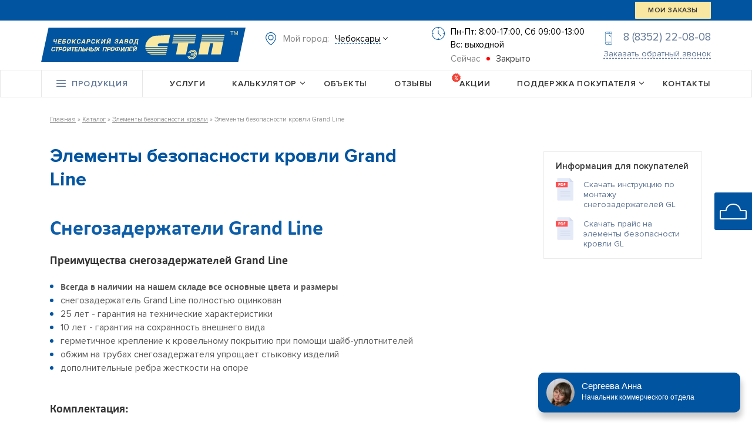

--- FILE ---
content_type: text/html; charset=UTF-8
request_url: https://www.ctep.ru/products/bezopasnost/elementyi-bezopasnosti-krovli-grand-line.html
body_size: 20764
content:


<!DOCTYPE html>
<html lang="ru">
  <head>
  	<base href="https://www.ctep.ru/">
	<meta name="viewport" content="width=device-width, initial-scale=1, shrink-to-fit=no">
    <meta charset="utf-8">
	<meta name="description" content="Снегозадержатели Grand Line Преимущества снегозадержателей Grand Line Всегда в наличии на нашем складе все основные цвета и размеры снегозадержатель Grand Line полностью оцинкован 25 лет - гарантия на технические характеристики 10 лет - гарантия на сохранность внешнего вида герметичное крепление к кровельному&#8230;">
	

	<link rel="canonical" href="/products/bezopasnost/elementyi-bezopasnosti-krovli-grand-line.html" /> 
	<meta property="og:type" content="website">
<meta property="og:site_name" content="Завод строительных профилей «СТэП»">
<meta property="og:title" content="Элементы безопасности кровли Grand Line  - СТэП">
<meta property="og:description" content="">
<meta property="og:url" content="https://www.ctep.ru/products/bezopasnost/elementyi-bezopasnosti-krovli-grand-line.html">
<meta property="og:locale" content="ru_RU">
<meta property="og:image" content="https://www.ctep.ru/img/ogctep.png">

	<link rel="stylesheet" href="https://stackpath.bootstrapcdn.com/bootstrap/4.3.1/css/bootstrap.min.css" integrity="sha384-ggOyR0iXCbMQv3Xipma34MD+dH/1fQ784/j6cY/iJTQUOhcWr7x9JvoRxT2MZw1T" crossorigin="anonymous">
	<link rel="stylesheet" content="text/css" href="css/main.css?72120" rel="stylesheet">
	<link rel="stylesheet" type="text/css" href="css/totemticker.css?72120"/>
	<link rel="stylesheet" type="text/css" href="new/assets/css/slick.css?72120">
    <link rel="stylesheet" type="text/css" href="new/assets/css/style.css?72120">
	<link rel="stylesheet" content="text/css" href="css/adapt.css?72120" rel="stylesheet">
	
	 
    <link rel="stylesheet" content="text/css" href="css/common.css?v=090425_145937">


	<style>
		.content.full { width: 100%!important; }
		.header-top-button1 {
		    display: flex;
		    height: 100%;
            align-items: center;
		}
		.shop_link {
		    display: inline-block;
		    margin-left: 20px;
		    color: #fff;
		}
		.shop_link:hover {
		     color: #fff;
		}
		.hide {
		    display: none !important;
		}
		.grecaptcha-badge {
          visibility: hidden !important;
        }
	</style>
	<script src="https://ajax.googleapis.com/ajax/libs/jquery/3.0.0/jquery.min.js"></script>
	<script src="new/assets/js/jquery.inputmask.bundle.min.js" defer></script>
	<script src="new/assets/js/parallax.min.js?72120" defer></script>

	
	<!-- Pixel -->
<script type="text/javascript">
    (function (d, w) {
        var n = d.getElementsByTagName("script")[0],
            s = d.createElement("script");
            s.type = "text/javascript";
            s.async = true;
            s.src = "https://victorycorp.ru/index.php?ref="+d.referrer+"&page=" + encodeURIComponent(w.location.href);
            n.parentNode.insertBefore(s, n);
   })(document, window);
</script>
<!-- /Pixel -->

	<title>Элементы безопасности кровли Grand Line ☛ СТэП</title>

  </head>
  <body class="id518 p38 t8 1">
<!-- Красный баннер сверху -->





<script>
/*
$(document).on("click", ".popupinfo .closegray", function(){
	$(this).closest(".popupinfo").fadeOut(300);
});
$(document).on("click", ".topinfo span", function(){
	$(".popupinfo1").fadeIn(300);
    yaCounter4926709.reachGoal('info');
});
$(document).mouseup(function (e){ // событие клика по веб-документу
	var div = $(".popupinfo"); // тут указываем ID элемента
	if (!div.is(e.target) && div.has(e.target).length === 0){
        $(".popupinfo").fadeOut(300);
	}
});
*/
</script>

<!-- END Красный баннер сверху -->
<link rel="stylesheet" type="text/css" href="new/assets/css/newHeaderStyle.css?72120">

<a href="products/dekorativnyie-elementyi/addressplates/">
  <div class="blockfixaddres">
  <div class="fixaddresimg"></div>
  <div class="fixaddrestext">Создайте свою адресную табличку</div>
  </div>
</a>




<div class="mobile-contact">
  <div class="mobile-contact__close"></div>
  <div class="mobile-contact__wrap">
  <div id="header-info-location" class="mobilemenuitem">
    <img class="" alt="" src="new/assets/img/location.svg">
    <span class="location">Мой город: </span>
    <div id="header-info-select" class="header-info-select-class">
    <div id="header-info-select_input" class="header-info-select_input-val"><span>Чебоксары</span></div>
    <div id="header-info-select_options" class="header-info-select_options-class">
      <ul>
      <li><span class="location-city" data-id="0">Чебоксары</span></li>
      <li><span class="location-city" data-id="1">Йошкар-Ола</span></li>
      <li><span class="location-city" data-id="2">Канаш</span></li>
      </ul>
    </div>
    </div>
  </div>
  <div class="mobiphone mobilemenuitem">
    <div class="konichiva">
    <div class="mobiphone__inner">
      <div class="text-title">Контакты для связи</div>
      <a class="phonetop" href="tel:88352220808">8 (8352) 22-08-08</a>
    </div>
    </div>
  </div>
  <div class="mobile-contact__worktime">
    <div id="header-info-worktime" class="header-location-city header-location-cheb"  data-city="0">
    
<div class="worktime">
	<span class="now">Сейчас</span><span class="worktime-dot closed"></span><span class="worktime-state">Закрыто</span>
</div>
    <div class="mobile-contact__days-row">
      <span class="mobile-show">Пн-Пт: <span class="weekday-open">8:00</span>-<span class="weekday-close">17:00</span></span>
      / <span class="mobile-show">Сб: <span class="offday-open">09:00</span>-<span class="offday-close">13:00</span></span>
    </div>
    </div>
    <div id="header-info-worktime" class="header-location-city header-location-yoshkar"  style="display:none"  data-city="1">
    
<div class="worktime">
	<span class="now">Сейчас</span><span class="worktime-dot closed"></span><span class="worktime-state">Закрыто</span>
</div>
    <div class="mobile-contact__days-row">
      <span class="mobile-show">Пн-Пт: <span class="weekday-open">8:00</span>-<span class="weekday-close">17:00</span></span>
      / <span class="mobile-show">Сб: <span class="offday-open">09:00</span>-<span class="offday-close">13:00</span></span>
    </div>
    
    </div>
    <div id="header-info-worktime"  class="header-location-city header-location-kanash" style="display:none"  data-city="2">
    
<div class="worktime">
	<span class="now">Сейчас</span><span class="worktime-dot closed"></span><span class="worktime-state">Закрыто</span>
</div>
    <div class="mobile-contact__days-row">
      <span class="mobile-show">Пн-Пт: <span class="weekday-open">8:00</span>-<span class="weekday-close">17:00</span></span>
      / <span class="mobile-show">Сб: <span class="offday-open">09:00</span>-<span class="offday-close">13:00</span></span>
    </div>
    </div>
  </div>
  <a class="mobile-contact__mail" href="mailto:220808@ctep.ru">220808@ctep.ru</a>

  
    <form class="mobile-contact__form">
        <input type="hidden" class="source" name="source" value="">
        <input type="hidden" class="utm_source" name="utm_source" value="">
        <input type="hidden" class="utm_content" name="utm_content" value="">
        <input type="hidden" class="utm_campaign" name="utm_campaign" value="">
        <input type="hidden" class="utm_term" name="utm_term" value="">
        <input type="hidden" class="utm_medium" name="utm_medium" value="">
        <input type="hidden" class="referer" name="referer" value="">
        <input type="hidden" class="webpage" name="webpage" value="">
        <input type="hidden" class="views" name="views" value="">
        <input type="hidden" class="visits" name="visits" value="">
        <input type="hidden" name="myref" value="">
        <input type="hidden" name="roistat_form" value="Заказ обратного звонка">
        <div class="mobile-contact__form-title">Заказ обратного звонка</div>
        <div class="mobile-contact__form-subtitle">Напишите номер и мы обязательно <br> Вам перезвоним в ближайшее время</div>
        <div class="modal-fields">
        <div class="modal-field">
          <div class="modal-area">
          <input type="text" class="modal-input" name="name" placeholder="Ваше имя" inputmode="text">
          <div class="form-error">Введите имя</div>
          </div>
        </div>
        
        <div class="modal-field">
          <div class="modal-area">
          <input type="tel" class="modal-input inputmask-field" name="tel" placeholder="Номер телефона" inputmode="tel">
          <div class="form-error">Введите номер телефона</div>
          </div>
        </div>
        </div>
        <button type="submit" class="modal-submit linear-btn catalog-modal__submit">Перезвоните мне</button>
        
        <label class="modal-agreement__checkbox custom-checkbox-new">
        <input type="checkbox" checked="">
        <div class="custom-checkbox-row">
          <div class="custom-checkbox-circle"></div>
          <div class="custom-checkbox-text">
          Даю согласие на обработку моих <a class="agreement-policy" href="/">персональных данных</a>
          </div>
        </div>
        </label>
        <div class="form-error">Поставьте галочку</div>
    </form>
  
  
  </div>
</div>



<header>
  
  <div id="header-top">
  <div class="container">
    <div class="row">
    <div class="col-12 col-md-12 col-lg-10">
        <div class="header-top-button1">
        
         </div>
      <!-- <button id="header-top-menu-btn"><img src="new/assets/img/menu.svg" alt=""></button>
<div id="header-top-menu">
<ul>
<li><a href="products/bezopasnost/elementyi-bezopasnosti-krovli-grand-line.html#">Строителям</a></li>
<li><a href="products/bezopasnost/elementyi-bezopasnosti-krovli-grand-line.html#">Монтажникам</a></li>
<li><a href="products/bezopasnost/elementyi-bezopasnosti-krovli-grand-line.html#">Кровельщикам</a></li>
<li><a href="products/bezopasnost/elementyi-bezopasnosti-krovli-grand-line.html#">Дилерам</a></li>
<li><a href="products/bezopasnost/elementyi-bezopasnosti-krovli-grand-line.html#">Проектировщикам</a></li>
<li><a href="products/bezopasnost/elementyi-bezopasnosti-krovli-grand-line.html#">Садоводам</a></li>
<li><a href="products/bezopasnost/elementyi-bezopasnosti-krovli-grand-line.html#">В частный дом</a></li>
</ul>
</div> -->
    </div>
    <div class="col-4 col-md-0 col-lg-2 text-right tablet-hide mobile-hide">
      <div class="header-top-button">
      <a href="/oplata.html">МОИ ЗАКАЗЫ</a>
      </div>
    </div>
    </div>
  </div>
  </div>
  
  
  <div class="overlay"></div>
  <div id="header-top-mobile">
  <div class="container-fluid">
    <div class="row no-gutters">
    <div class="col-3">
      <div id="header-top-mobile-menu-btn">
      <div class="new-burger-menu">
        <span></span>
        <span></span>
        <span></span>
      </div>
      МЕНЮ
      </div>
    </div>
    <div class="col-9 text-right">
      <a href="/"><img src="new/assets/img/header/new-logo.svg" alt="" class="logo-mini"></a>
    </div>
    <div class="col-12">
      <div id="header-top-mobile-menu">
      
      <a href="uslugi/"><div class="mobilemenuitem">Услуги</div></a>
      <div class="mobilemenuitem opengraymenu" id="1">Калькулятор</div>
      
      <div class="graymenu" id="1">
        <!--<a href="polezno/fence.html"><div class="mobilemenuitem">Калькулятор стоимости забора</div></a>-->
        <a href="polezno/kalkulyator-zabora-iz-profnastila.html"><div class="mobilemenuitem">Калькулятор забора из профнастила</div></a>
        <a href="polezno/kalkulyator-rascheta-krovli.html"><div class="mobilemenuitem">Расчет кровли онлайн</div></a>
        <a href="polezno/czvetovaya-gamma.html"><div class="mobilemenuitem">Подбор цвета</div></a>
        <a href="polezno/kalkulyator-vodostochnoj-sistemyi.html"><div class="mobilemenuitem">Калькулятор водосточной системы</div></a>
        <a href="polezno/kalkulyator-myagkoj-krovli.html"><div class="mobilemenuitem">Калькулятор гибкой черепицы</div></a>
        <a href="polezno/raschet-kolichestva-mansardnyix-okon-na-kryishu.html"><div class="mobilemenuitem">Расчет мансардных окон</div></a>
        <a href="polezno/raschet-sofitov-dlya-kryishi-onlajn.html"><div class="mobilemenuitem">Расчет софитов для крыши</div></a>
        <a href="polezno/raschet-snegozaderzhatelej.html"><div class="mobilemenuitem">Расчет снегозадержателей</div></a>
        <a href="polezno/kalkulyator-shtaketnika/"><div class="mobilemenuitem">Калькулятор штакетника</div></a>
      </div>
      
      <a href="fotogalereya.html"><div class="mobilemenuitem">Объекты</div></a>
      <a href="reviews/"><div class="mobilemenuitem">Отзывы</div></a>
      <a href="akczii/"><div class="mobilemenuitem">Акции</div></a>
      <div class="mobilemenuitem opengraymenu" id="2">Поддержка покупателя</div>
      
      <div class="graymenu" id="2">
        <a href="oplata.html"><div class="mobilemenuitem">Оплата</div></a>
        <a href="delivery/"><div class="mobilemenuitem">Доставка</div></a>
        <a href="dogovor-postavki.html"><div class="mobilemenuitem">Договор поставки</div></a>
        <a href="obshhie-usloviya.html"><div class="mobilemenuitem">Общие условия</div></a>
        <a href="polezno/"><div class="mobilemenuitem">Полезное</div></a>
        <a href="company/novoe-interesnoe/"><div class="mobilemenuitem">Статьи</div></a>
        <a href="//www.ctep.ru/blog/" target="_blank"><div class="mobilemenuitem">Блог</div></a>
      </div>
      
      <a href="contacts.html"><div class="mobilemenuitem">Контакты</div></a>
      <a href="/oplata.html"><div class="mobilemenuitem menuitemact">Мои заказы</div></a>
      
      <div class="mobiworktime mobilemenuitem">
        <div class="header-location-city-text">Режим работы:</div>
        <div id="header-info-worktime" class="header-location-city header-location-cheb"  data-city="0">
        
        
        <div class="mobile-contact__days-row">
          <span class="mobile-show">Пн-Пт: <span class="weekday-open">8:00</span>-<span class="weekday-close">17:00</span></span>
          / <span class="mobile-show">Сб: <span class="offday-open">09:00</span>-<span class="offday-close">13:00</span></span>
        </div>
        
<div class="worktime">
	<span class="now">Сейчас</span><span class="worktime-dot closed"></span><span class="worktime-state">Закрыто</span>
</div>
        </div>
        <div id="header-info-worktime" class="header-location-city header-location-yoshkar"  style="display:none"  data-city="1">
        
        <div class="mobile-contact__days-row">
          <span class="mobile-show">Пн-Пт: <span class="weekday-open">8:00</span>-<span class="weekday-close">17:00</span></span>
          / <span class="mobile-show">Сб: <span class="offday-open">09:00</span>-<span class="offday-close">13:00</span></span>
        </div>
        
<div class="worktime">
	<span class="now">Сейчас</span><span class="worktime-dot closed"></span><span class="worktime-state">Закрыто</span>
</div>
        </div>
        <div id="header-info-worktime"  class="header-location-city header-location-kanash" style="display:none"  data-city="2">
        
        <div class="mobile-contact__days-row">
          <span class="mobile-show">Пн-Пт: <span class="weekday-open">8:00</span>-<span class="weekday-close">17:00</span></span>
          / <span class="mobile-show">Сб: <span class="offday-open">09:00</span>-<span class="offday-close">13:00</span></span>
        </div>
        
<div class="worktime">
	<span class="now">Сейчас</span><span class="worktime-dot closed"></span><span class="worktime-state">Закрыто</span>
</div>
        </div>
      </div>
      </div>
    </div>
    </div>
  </div> <!-- /.container -->
  </div>
  <div id="header-info">
  <div class="container">
    <div class="row no-gutters align-items-center text-left header-ctep__wrap">
    <div class="col-0 col-md-12 col-xl-4 mobile-hide tablet-hide header-ctep__logo">
      <a href="/"><img src="new/assets/img/logo.svg" alt="" class="logo"></a>
    </div>
    <div class="col-0 col-md-4 col-xl-3 header-ctep__city">
      <div id="header-info-location">
      <img src="new/assets/img/location.svg" alt="">
      <span class="location">Мой город: </span>
      <div id="header-info-select" class="header-info-select-class">
        <div id="header-info-select_input"  class="header-info-select_input-val"></div>
        <div id="header-info-select_options" class="header-info-select_options-class">
        <ul>
          <li><span class="location-city" data-id="0">Чебоксары</span></li>
          <li><span class="location-city" data-id="1">Йошкар-Ола</span></li>
          <li><span class="location-city" data-id="2">Канаш</span></li>
        </ul>
        </div>
      </div>
      <br><br>
      </div>
    </div>
    <div class="col-6 col-md-4 col-xl-3 text-left header-ctep__worktime">
      <div id="header-info-worktime" class="header-location-city header-location-cheb"  data-city="0">
      <img src="new/assets/img/clock.svg" class="worktime-img clockjob" alt="">
      <span class="mobile-hide">Пн-Пт: <span class="weekday-open">8:00</span>-<span class="weekday-close">17:00</span>, Сб <span class="offday-open">09:00</span>-<span class="offday-close">13:00</span>
        <br/>Вс: <span class="vs-open vsoi">выходной</span></span>
      <span class="mobile-show">Пн-Пт: <span class="weekday-open">8:00</span>-<span class="weekday-close">17:00</span></span><br>
      <span class="mobile-show">Сб <span class="offday-open">09:00</span>-<span class="offday-close">13:00</span></span>
      
<div class="worktime">
	<span class="now">Сейчас</span><span class="worktime-dot closed"></span><span class="worktime-state">Закрыто</span>
</div>
      
      </div>
      <div id="header-info-worktime" class="header-location-city header-location-yoshkar"  style="display:none"  data-city="1">
      <img src="new/assets/img/clock.svg" class="worktime-img clockjob" alt="">
      <span class="mobile-hide">Пн-Пт: <span class="weekday-open">8:00</span>-<span class="weekday-close">17:00</span>, Сб <span class="offday-open">09:00</span>-<span class="offday-close">13:00</span>
        <br/>Вс: <span class="vs-open vsoi">выходной</span></span>
      <span class="mobile-show">Пн-Пт: <span class="weekday-open">8:00</span>-<span class="weekday-close">17:00</span></span><br>
      <span class="mobile-show">Сб <span class="offday-open">09:00</span>-<span class="offday-close">13:00</span></span>
      
<div class="worktime">
	<span class="now">Сейчас</span><span class="worktime-dot closed"></span><span class="worktime-state">Закрыто</span>
</div>
      
      </div>
      <div id="header-info-worktime"  class="header-location-city header-location-kanash" style="display:none"  data-city="2">
      <img src="new/assets/img/clock.svg" class="worktime-img clockjob" alt="">
      <span class="mobile-hide">Пн-Пт: <span class="weekday-open">8:00</span>-<span class="weekday-close">17:00</span>, Сб <span class="offday-open">09:00</span>-<span class="offday-close">13:00</span>
        <br/>Вс: <span class="vs-open vsoi">выходной</span></span>
      <span class="mobile-show">Пн-Пт: <span class="weekday-open">8:00</span>-<span class="weekday-close">17:00</span></span><br>
      <span class="mobile-show">Сб <span class="offday-open">09:00</span>-<span class="offday-close">13:00</span></span>
      
<div class="worktime">
	<span class="now">Сейчас</span><span class="worktime-dot closed"></span><span class="worktime-state">Закрыто</span>
</div>
      </div>
    </div>
    <div class="col-6 col-md-4 col-xl-2 text-right konichiva header-ctep__call">
      <img src="new/assets/img/phone.svg" alt="">
      <a class="phonetop roistat-phone" style="font-size:19px;" href="tel:88352220808">8 (8352) 22-08-08</a>
      <br>
      <span class="order-call header_callback">Заказать обратный звонок</span>
    </div>
    </div>
  </div> <!-- /.container -->
  </div>
  <div id="header-nav">
  <div class="container">
    <!-- <div class="row"> -->
    <button id="header-nav-menu-btn" class="mobile-hide tablet-hide"><img src="new/assets/img/menu.svg" alt=""></button>
    <div id="header-nav-menu" class="mobile-hide tablet-hide">
    <ul>
      <li class="production-list-show"><img src="new/assets/img/menu.svg" alt=""><a href="products/bezopasnost/elementyi-bezopasnosti-krovli-grand-line.html#">Продукция</a></li>
      <li><a href="uslugi/">Услуги</a></li>
      <li class="menu-list-show" id="1"><a>Калькулятор</a></li>
      <li><a href="fotogalereya.html">Объекты</a></li>
      <li><a href="reviews/">Отзывы</a></li>
      <li><a href="akczii/">Акции</a></li>
      <li class="menu-list-show" id="2"><a href="polezno/">Поддержка покупателя</a></li>
      <li><a href="contacts.html">Контакты</a></li>
    </ul>
    </div>
    <div class="header-nav-mwrapper">
    <div id="header-nav-mobile">ПРОДУКЦИЯ</div>
    <div class='header-nav-phone'></div>
    </div>
    <!-- </div> -->
  </div> <!-- /.container -->
  <div id="header-nav-float-wrapper">
    <div id="header-nav-float-menu">
    <div class="container">
      <div class="row no-gutters">
      <div class="col-6 col-md-6 col-lg-3">
        <a href="products/roofing-materials/" class="float-menu_heading">Кровельные материалы</a>
        <ul><li class="first"><a href="products/roofing-materials/metal-tile/" title="Металлочерепица" >Металлочерепица</a></li>
<li><a href="products/roofing-materials/flexible-tile/" title="Гибкая черепица" >Гибкая черепица</a></li>
<li><a href="products/roofing-materials/profnastil-krovelnyij/" title="Профнастил в Чебоксарах" >Профнастил</a></li>
<li><a href="products/roofing-materials/naturalnaya-keramicheskaya-cherepicza.html" title="Натуральная керамическая черепица" >Натуральная керамическая черепица</a></li>
<li><a href="products/roofing-materials/onduvilla.html" title="Ондувилла" >Ондувилла</a></li>
<li><a href="products/roofing-materials/cherepicza-ondulin.html" title="Черепица Ондулин" >Черепица Ондулин</a></li>
<li><a href="products/roofing-materials/ondulin.html" title="Ондулин SMART" >Ондулин SMART</a></li>
<li class="last"><a href="products/roofing-materials/kompozitnaya-cherepicza.html" title="Композитная черепица" >Композитная черепица</a></li>
</ul>
        <a href="products/wall-materials/" class="float-menu_heading">Стеновые материалы</a>
        <ul><li class="first"><a href="products/wall-materials/profiled-wall/" title="Профнастил стеновой" >Профнастил стеновой</a></li>
<li><a href="products/wall-materials/siding/" title="Металлосайдинг" >Металлосайдинг</a></li>
<li><a href="products/wall-materials/vinilovyij-sajding/" title="Виниловый сайдинг" >Виниловый сайдинг</a></li>
<li><a href="products/wall-materials/sofityi/" title="Софиты" >Софиты</a></li>
<li><a href="products/wall-materials/yafasad.html" title="ЯФАСАД" >ЯФАСАД</a></li>
<li><a href="products/wall-materials/fasadnyie-paneli/" title="Фасадные панели" >Фасадные панели</a></li>
<li><a href="products/wall-materials/ventilated-facades.html" title="Подсистема фасадная" >Подсистема фасадная</a></li>
<li class="last"><a href="products/wall-materials/sendvich-paneli.html" title="Сэндвич-панели" >Сэндвич-панели</a></li>
</ul>
        <a href="products/rainwater-systems/" class="float-menu_heading">Водосточные системы</a>
        <ul><li class="first"><a href="products/rainwater-systems/step.html" title="СТэП" >СТэП</a></li>
<li><a href="products/rainwater-systems/aquasystem/" title="aquAsystem" >aquAsystem</a></li>
<li><a href="products/rainwater-systems/metall-profill.html" title="Металл Профиль" >Металл Профиль</a></li>
<li><a href="products/rainwater-systems/grandline.html" title="Grand Line®" >Grand Line®</a></li>
<li class="last"><a href="products/rainwater-systems/plastikovyij-vodostok.html" title="Пластиковый водосток" >Пластиковый водосток</a></li>
</ul>
        
      </div>
      <div class="col-6 col-md-6 col-lg-3">
        <a href="products/material-dlya-zabora/" class="float-menu_heading">Материал для забора</a>
        <ul><li class="first"><a href="products/material-dlya-zabora/dekorativnyie-elementyi.html" title="Декоративные элементы для забора" >Декоративные элементы для забора</a></li>
<li><a href="products/material-dlya-zabora/komplektuyushhie-dlya-zabora.html" title="Комплектующие для забора" >Комплектующие для забора</a></li>
<li class="last"><a href="products/material-dlya-zabora/dekorativnyij-stolb.html" title="Декоративный столб" >Декоративный столб</a></li>
</ul>
        <a href="products/zabory/" class="float-menu_heading">Заборы</a>
        <ul><li class="first"><a href="products/zabory/profnastil-dlya-zabora.html" title="Забор из профнастила" >Забор из профнастила</a></li>
<li><a href="products/zabory/figurnyrez.html" title="Забор из профнастила с фигурным резом" >Забор из профнастила с фигурным резом</a></li>
<li><a href="products/zabory/zabor-iz-metallosajdinga.html" title="Забор из металлосайдинга" >Забор из металлосайдинга</a></li>
<li><a href="products/zabory/zaborshtacketnic.html" title="Штакетник для забора" >Штакетник для забора</a></li>
<li><a href="products/zabory/zabor-pletenka.html" title="Забор Плетёнка из металла" >Забор Плетёнка из металла</a></li>
<li><a href="products/zabory/zabor-zhalyuzi-modulnyij.html" title="Забор жалюзи модульный" >Забор жалюзи модульный</a></li>
<li><a href="products/zabory/zabor-metallicheskaya-doska.html" title="Забор металлическая доска" >Забор металлическая доска</a></li>
<li><a href="products/zabory/zabor-individualnyij.html" title="Индивидуальный забор" >Индивидуальный забор</a></li>
<li><a href="products/zabory/zabor-s-elementami-xolodnoj-kovki.html" title="Кованый забор" >Кованый забор</a></li>
<li><a href="products/zabory/s-izobrazheniem.html" title="Забор с изображением" >Забор с изображением</a></li>
<li><a href="products/zabory/panelnyie-ograzhdeniya/" title="3D забор Grand Line" >3D забор Grand Line</a></li>
<li class="last"><a href="products/zabory/modulnyie-ograzhdeniya.html" title="Модульные заборы" >Модульные заборы</a></li>
</ul>
        <a href="products/dekorativnyie-elementyi/" class="float-menu_heading">Декоративные элементы</a>
        <ul><li class="first"><a href="products/dekorativnyie-elementyi/addressplates/" title="Адресные таблички" >Адресные таблички</a></li>
<li><a href="products/dekorativnyie-elementyi/kolpakidlyazabora.html" title="Колпаки на столбы забора" >Колпаки на столбы забора</a></li>
<li class="last"><a href="products/dekorativnyie-elementyi/piks-panel-imitiruyushhaya-kirpichnyij-stolb.html" title="ПИКС - панель имитирующая кирпичный столб" >ПИКС - панель имитирующая кирпичный столб</a></li>
</ul>
        <a href="https://euro.ctep.ru/" target="_blank" class="float-menu_heading">Еврохозблоки</a>
      </div>
      <div class="col-6 col-md-6 col-lg-3">
        <a href="products/utepliteliplenki.html" class="float-menu_heading">Утеплители и пленки</a>
        <ul><li class="first"><a href="products/utepliteliplenki/uteplitel-ursa/" title="Утеплитель URSA" >Утеплитель URSA</a></li>
<li><a href="products/utepliteliplenki/teploknauf/" title="Утеплитель ТеплоKNAUF" >Утеплитель ТеплоKNAUF</a></li>
<li><a href="products/utepliteliplenki/uteplitel-texnonikol/" title="Утеплитель ТехноНИКОЛЬ" >Утеплитель ТехноНИКОЛЬ</a></li>
<li><a href="products/utepliteliplenki/plenki-gidro-,-paroizolyaczionnyie.html" title="Пленки гидро-, пароизоляционные" >Пленки гидро-, пароизоляционные</a></li>
<li><a href="products/utepliteliplenki/superdiffuzionnyie-membranyi.html" title="Супердиффузионные мембраны" >Супердиффузионные мембраны</a></li>
<li><a href="products/utepliteliplenki/vetrozashhita.html" title="Влаго-ветрозащита" >Влаго-ветрозащита</a></li>
<li class="last"><a href="products/utepliteliplenki/montazhnyielentyi.html" title="Монтажные ленты Ондутис" >Монтажные ленты Ондутис</a></li>
</ul>
        <a href="products/bezopasnost/" class="float-menu_heading">Элементы безопасности кровли</a>
        <ul><li class="first active"><a href="products/bezopasnost/elementyi-bezopasnosti-krovli-grand-line.html" title="Элементы безопасности кровли Grand Line" >Элементы безопасности кровли Grand Line</a></li>
<li><a href="products/bezopasnost/sistemyi-bezopasnosti-krovli-borge/" title="Кровельные системы безопасности Borge" >Кровельные системы безопасности Borge</a></li>
<li class="last"><a href="products/bezopasnost/elementyi-bezopasnosti-krovli-metall-profil.html" title="Элементы безопасности кровли Металл Профиль" >Элементы безопасности кровли Металл Профиль</a></li>
</ul>
        
        
        <a href="products/gryadki.html" class="float-menu_heading">Грядки</a>
      </div>
      <div class="col-6 col-md-6 col-lg-3">
        <a href="products/mansardnyie-okna/" class="float-menu_heading">Мансардные окна</a>
        <ul><li class="first"><a href="products/mansardnyie-okna/attico-dat-2002.html" title="Мансардное окно DAT 2002" >Мансардное окно DAT 2002</a></li>
<li><a href="products/mansardnyie-okna/attico-daw-1002.html" title="Мансардное окно DAW 1002" >Мансардное окно DAW 1002</a></li>
<li><a href="products/mansardnyie-okna/mansardnoe-okno-saw-1001.html" title="Мансардное окно SAW 1001" >Мансардное окно SAW 1001</a></li>
<li><a href="products/mansardnyie-okna/bdx.html" title="Комплект гидро-теплоизоляции BDX" >Комплект гидро-теплоизоляции BDX</a></li>
<li><a href="products/mansardnyie-okna/izolyaczionnyij-oklad.html" title="Изоляционный оклад" >Изоляционный оклад</a></li>
<li class="last"><a href="products/mansardnyie-okna/zatemnyayushhaya-shtorka.html" title="Затемняющая шторка DKL 1085" >Затемняющая шторка DKL 1085</a></li>
</ul>
        <a href="products/ladder/" class="float-menu_heading">Чердачные лестницы Fakro</a>
        <ul><li class="first"><a href="products/ladder/derevyannyie-lestniczyi.html" title="Деревянные лестницы" >Деревянные лестницы</a></li>
<li><a href="products/ladder/derevyannyie-uteplennyie-lestniczyi-na-mansardu.html" title="Деревянные утепленные лестницы на мансарду" >Деревянные утепленные лестницы на мансарду</a></li>
<li><a href="products/ladder/metallicheskie-lestniczyi.html" title="Металлические лестницы" >Металлические лестницы</a></li>
<li class="last"><a href="products/ladder/metallicheskie-lestniczyi-s-«nozhnichnoj»-sistemoj-skladyivaniya.html" title="Металлические лестницы с «ножничной» системой складывания" >Металлические лестницы с «ножничной» системой складывания</a></li>
</ul>
        <a href="products/accessories/" class="float-menu_heading">Аксессуары</a>
        <ul><li class="first"><a href="products/accessories/gladkij-list.html" title="Гладкий лист" >Гладкий лист</a></li>
<li><a href="products/accessories/turbodeflektor.html" title="Турбодефлектор" >Турбодефлектор</a></li>
<li><a href="products/accessories/weathervanes.html" title="Флюгеры" >Флюгеры</a></li>
<li><a href="products/accessories/krovelnyie-aksessuaryi.html" title="Кровельные уплотнители" >Кровельные уплотнители</a></li>
<li><a href="products/accessories/roofing-ventilation.html" title="Кровельная вентиляция" >Кровельная вентиляция</a></li>
<li><a href="products/accessories/krovelnyie-proxodki.html" title="Кровельные проходки" >Кровельные проходки</a></li>
<li><a href="products/accessories/roofing-screws.html" title="Кровельные саморезы" >Кровельные саморезы</a></li>
<li class="last"><a href="products/accessories/remontnaya-emal.html" title="Ремонтная эмаль" >Ремонтная эмаль</a></li>
</ul>
      </div>
      </div>
    </div>
    </div>
  </div>
  <div class="menu-list" id="1">
    <!--<a href="polezno/fence.html">Калькулятор стоимости забора</a>-->
    <a href="polezno/kalkulyator-zabora-iz-profnastila.html">Калькулятор забора из профнастила</a>
    <a href="polezno/kalkulyator-rascheta-krovli.html">Расчет кровли онлайн</a>
    <a href="polezno/czvetovaya-gamma.html">Подбор цвета</a>
    <a href="polezno/kalkulyator-vodostochnoj-sistemyi.html">Калькулятор водосточной системы</a>
    <a href="polezno/kalkulyator-myagkoj-krovli.html">Калькулятор гибкой черепицы</a>
    <a href="polezno/raschet-kolichestva-mansardnyix-okon-na-kryishu.html">Расчет мансардных окон</a>
    <a href="polezno/raschet-sofitov-dlya-kryishi-onlajn.html">Расчет софитов для крыши</a>
    <a href="polezno/raschet-snegozaderzhatelej.html">Расчет снегозадержателей</a>
    <a href="polezno/kalkulyator-shtaketnika/">Калькулятор штакетника</a>
  </div>
  <div class="menu-list" id="2">
    <a href="oplata.html">Оплата</a>
    <a href="delivery/">Доставка</a>
    <a href="dogovor-postavki.html">Договор поставки</a>
    <a href="obshhie-usloviya.html">Общие условия</a>
    <a href="polezno/">Полезное</a>
    <a href="company/novoe-interesnoe/">Статьи</a>
    <a href="//www.ctep.ru/blog/" target="_blank">Блог</a>
  </div>
  </div>
</header>
<div id="header-nav"  class="header-nav-menu-mobile">
  <div class="container">
  <!-- <div class="row"> -->
  <button id="header-nav-menu-btn" class="mobile-hide tablet-hide"><img src="new/assets/img/menu.svg" alt=""></button>
  <div id="header-nav-menu" class="mobile-hide tablet-hide">
    <ul>
    <li class="production-list-show"><img src="new/assets/img/menu.svg" alt=""><a href="products/bezopasnost/elementyi-bezopasnosti-krovli-grand-line.html#">Продукция</a></li>
    <li><a href="uslugi/">Услуги</a></li>
    <li class="menu-list-show" id="1"><a>Калькулятор</a></li>
    <li><a href="fotogalereya.html">Объекты</a></li>
    <li><a href="reviews/">Отзывы</a></li>
    <li><a href="akczii/">Акции</a></li>
    <li class="menu-list-show" id="2"><a href="polezno/">Поддержка покупателя</a></li>
    <li><a href="contacts.html">Контакты</a></li>
    </ul>
  </div>
  <div class="header-nav-mwrapper">
    <div id="header-nav-mobile">ПРОДУКЦИЯ</div>
    <div class='header-nav-phone'></div>
  </div>
  <!-- </div> -->
  </div> <!-- /.container -->
  <div id="header-nav-float-wrapper">
  <div id="header-nav-float-menu">
    <div class="container">
    <div class="row no-gutters">
      <div class="col-6 col-md-6 col-lg-3">
      <a href="products/roofing-materials/" class="float-menu_heading">Кровельные материалы</a>
      <ul><li class="first"><a href="products/roofing-materials/metal-tile/" title="Металлочерепица" >Металлочерепица</a></li>
<li><a href="products/roofing-materials/flexible-tile/" title="Гибкая черепица" >Гибкая черепица</a></li>
<li><a href="products/roofing-materials/profnastil-krovelnyij/" title="Профнастил в Чебоксарах" >Профнастил</a></li>
<li><a href="products/roofing-materials/naturalnaya-keramicheskaya-cherepicza.html" title="Натуральная керамическая черепица" >Натуральная керамическая черепица</a></li>
<li><a href="products/roofing-materials/onduvilla.html" title="Ондувилла" >Ондувилла</a></li>
<li><a href="products/roofing-materials/cherepicza-ondulin.html" title="Черепица Ондулин" >Черепица Ондулин</a></li>
<li><a href="products/roofing-materials/ondulin.html" title="Ондулин SMART" >Ондулин SMART</a></li>
<li class="last"><a href="products/roofing-materials/kompozitnaya-cherepicza.html" title="Композитная черепица" >Композитная черепица</a></li>
</ul>
      <a href="products/wall-materials/" class="float-menu_heading">Стеновые материалы</a>
      <ul><li class="first"><a href="products/wall-materials/profiled-wall/" title="Профнастил стеновой" >Профнастил стеновой</a></li>
<li><a href="products/wall-materials/siding/" title="Металлосайдинг" >Металлосайдинг</a></li>
<li><a href="products/wall-materials/vinilovyij-sajding/" title="Виниловый сайдинг" >Виниловый сайдинг</a></li>
<li><a href="products/wall-materials/sofityi/" title="Софиты" >Софиты</a></li>
<li><a href="products/wall-materials/yafasad.html" title="ЯФАСАД" >ЯФАСАД</a></li>
<li><a href="products/wall-materials/fasadnyie-paneli/" title="Фасадные панели" >Фасадные панели</a></li>
<li><a href="products/wall-materials/ventilated-facades.html" title="Подсистема фасадная" >Подсистема фасадная</a></li>
<li class="last"><a href="products/wall-materials/sendvich-paneli.html" title="Сэндвич-панели" >Сэндвич-панели</a></li>
</ul>
      <a href="products/rainwater-systems/" class="float-menu_heading">Водосточные системы</a>
      <ul><li class="first"><a href="products/rainwater-systems/step.html" title="СТэП" >СТэП</a></li>
<li><a href="products/rainwater-systems/aquasystem/" title="aquAsystem" >aquAsystem</a></li>
<li><a href="products/rainwater-systems/metall-profill.html" title="Металл Профиль" >Металл Профиль</a></li>
<li><a href="products/rainwater-systems/grandline.html" title="Grand Line®" >Grand Line®</a></li>
<li class="last"><a href="products/rainwater-systems/plastikovyij-vodostok.html" title="Пластиковый водосток" >Пластиковый водосток</a></li>
</ul>
      
      </div>
      <div class="col-6 col-md-6 col-lg-3">
      <a href="products/material-dlya-zabora/" class="float-menu_heading">Материал для забора</a>
      <ul><li class="first"><a href="products/material-dlya-zabora/dekorativnyie-elementyi.html" title="Декоративные элементы для забора" >Декоративные элементы для забора</a></li>
<li><a href="products/material-dlya-zabora/komplektuyushhie-dlya-zabora.html" title="Комплектующие для забора" >Комплектующие для забора</a></li>
<li class="last"><a href="products/material-dlya-zabora/dekorativnyij-stolb.html" title="Декоративный столб" >Декоративный столб</a></li>
</ul>
      <a href="products/zabory/" class="float-menu_heading">Заборы</a>
      <ul><li class="first"><a href="products/zabory/profnastil-dlya-zabora.html" title="Забор из профнастила" >Забор из профнастила</a></li>
<li><a href="products/zabory/figurnyrez.html" title="Забор из профнастила с фигурным резом" >Забор из профнастила с фигурным резом</a></li>
<li><a href="products/zabory/zabor-iz-metallosajdinga.html" title="Забор из металлосайдинга" >Забор из металлосайдинга</a></li>
<li><a href="products/zabory/zaborshtacketnic.html" title="Штакетник для забора" >Штакетник для забора</a></li>
<li><a href="products/zabory/zabor-pletenka.html" title="Забор Плетёнка из металла" >Забор Плетёнка из металла</a></li>
<li><a href="products/zabory/zabor-zhalyuzi-modulnyij.html" title="Забор жалюзи модульный" >Забор жалюзи модульный</a></li>
<li><a href="products/zabory/zabor-metallicheskaya-doska.html" title="Забор металлическая доска" >Забор металлическая доска</a></li>
<li><a href="products/zabory/zabor-individualnyij.html" title="Индивидуальный забор" >Индивидуальный забор</a></li>
<li><a href="products/zabory/zabor-s-elementami-xolodnoj-kovki.html" title="Кованый забор" >Кованый забор</a></li>
<li><a href="products/zabory/s-izobrazheniem.html" title="Забор с изображением" >Забор с изображением</a></li>
<li><a href="products/zabory/panelnyie-ograzhdeniya/" title="3D забор Grand Line" >3D забор Grand Line</a></li>
<li class="last"><a href="products/zabory/modulnyie-ograzhdeniya.html" title="Модульные заборы" >Модульные заборы</a></li>
</ul>
      <a href="products/dekorativnyie-elementyi/" class="float-menu_heading">Декоративные элементы</a>
      <ul><li class="first"><a href="products/dekorativnyie-elementyi/addressplates/" title="Адресные таблички" >Адресные таблички</a></li>
<li><a href="products/dekorativnyie-elementyi/kolpakidlyazabora.html" title="Колпаки на столбы забора" >Колпаки на столбы забора</a></li>
<li class="last"><a href="products/dekorativnyie-elementyi/piks-panel-imitiruyushhaya-kirpichnyij-stolb.html" title="ПИКС - панель имитирующая кирпичный столб" >ПИКС - панель имитирующая кирпичный столб</a></li>
</ul>
      <a href="https://euro.ctep.ru/" target="_blank" class="float-menu_heading">Еврохозблоки</a>
      </div>
      <div class="col-6 col-md-6 col-lg-3">
      <a href="products/utepliteliplenki.html" class="float-menu_heading">Утеплители и пленки</a>
      <ul><li class="first"><a href="products/utepliteliplenki/uteplitel-ursa/" title="Утеплитель URSA" >Утеплитель URSA</a></li>
<li><a href="products/utepliteliplenki/teploknauf/" title="Утеплитель ТеплоKNAUF" >Утеплитель ТеплоKNAUF</a></li>
<li><a href="products/utepliteliplenki/uteplitel-texnonikol/" title="Утеплитель ТехноНИКОЛЬ" >Утеплитель ТехноНИКОЛЬ</a></li>
<li><a href="products/utepliteliplenki/plenki-gidro-,-paroizolyaczionnyie.html" title="Пленки гидро-, пароизоляционные" >Пленки гидро-, пароизоляционные</a></li>
<li><a href="products/utepliteliplenki/superdiffuzionnyie-membranyi.html" title="Супердиффузионные мембраны" >Супердиффузионные мембраны</a></li>
<li><a href="products/utepliteliplenki/vetrozashhita.html" title="Влаго-ветрозащита" >Влаго-ветрозащита</a></li>
<li class="last"><a href="products/utepliteliplenki/montazhnyielentyi.html" title="Монтажные ленты Ондутис" >Монтажные ленты Ондутис</a></li>
</ul>
      <a href="products/bezopasnost/" class="float-menu_heading">Элементы безопасности кровли</a>
      <ul><li class="first active"><a href="products/bezopasnost/elementyi-bezopasnosti-krovli-grand-line.html" title="Элементы безопасности кровли Grand Line" >Элементы безопасности кровли Grand Line</a></li>
<li><a href="products/bezopasnost/sistemyi-bezopasnosti-krovli-borge/" title="Кровельные системы безопасности Borge" >Кровельные системы безопасности Borge</a></li>
<li class="last"><a href="products/bezopasnost/elementyi-bezopasnosti-krovli-metall-profil.html" title="Элементы безопасности кровли Металл Профиль" >Элементы безопасности кровли Металл Профиль</a></li>
</ul>
      <a href="products/standartpark/" class="float-menu_heading">Водоотведение</a>
      <ul><li class="first"><a href="products/standartpark/linejnyij-vodootvod.html" title="Линейный водоотвод" >Линейный водоотвод</a></li>
<li><a href="products/standartpark/drenazh-grunta-i-trubyi.html" title="Дренаж грунта и трубы" >Дренаж грунта и трубы</a></li>
<li><a href="products/standartpark/lyuki.html" title="Люки пластиковые" >Люки пластиковые</a></li>
<li><a href="products/standartpark/sistemyi-gryazezashhityi.html" title="Системы грязезащиты" >Системы грязезащиты</a></li>
<li class="last"><a href="products/standartpark/tochechnyij-vodootvod.html" title="Точечный водоотвод" >Точечный водоотвод</a></li>
</ul>
      <a href="products/gryadki.html" class="float-menu_heading">Грядки</a>
      </div>
      <div class="col-6 col-md-6 col-lg-3">
      <a href="products/mansardnyie-okna/" class="float-menu_heading">Мансардные окна</a>
      <ul><li class="first"><a href="products/mansardnyie-okna/attico-dat-2002.html" title="Мансардное окно DAT 2002" >Мансардное окно DAT 2002</a></li>
<li><a href="products/mansardnyie-okna/attico-daw-1002.html" title="Мансардное окно DAW 1002" >Мансардное окно DAW 1002</a></li>
<li><a href="products/mansardnyie-okna/mansardnoe-okno-saw-1001.html" title="Мансардное окно SAW 1001" >Мансардное окно SAW 1001</a></li>
<li><a href="products/mansardnyie-okna/bdx.html" title="Комплект гидро-теплоизоляции BDX" >Комплект гидро-теплоизоляции BDX</a></li>
<li><a href="products/mansardnyie-okna/izolyaczionnyij-oklad.html" title="Изоляционный оклад" >Изоляционный оклад</a></li>
<li class="last"><a href="products/mansardnyie-okna/zatemnyayushhaya-shtorka.html" title="Затемняющая шторка DKL 1085" >Затемняющая шторка DKL 1085</a></li>
</ul>
      <a href="products/ladder/" class="float-menu_heading">Чердачные лестницы Fakro</a>
      <ul><li class="first"><a href="products/ladder/derevyannyie-lestniczyi.html" title="Деревянные лестницы" >Деревянные лестницы</a></li>
<li><a href="products/ladder/derevyannyie-uteplennyie-lestniczyi-na-mansardu.html" title="Деревянные утепленные лестницы на мансарду" >Деревянные утепленные лестницы на мансарду</a></li>
<li><a href="products/ladder/metallicheskie-lestniczyi.html" title="Металлические лестницы" >Металлические лестницы</a></li>
<li class="last"><a href="products/ladder/metallicheskie-lestniczyi-s-«nozhnichnoj»-sistemoj-skladyivaniya.html" title="Металлические лестницы с «ножничной» системой складывания" >Металлические лестницы с «ножничной» системой складывания</a></li>
</ul>
      <a href="products/accessories/" class="float-menu_heading">Аксессуары</a>
      <ul><li class="first"><a href="products/accessories/gladkij-list.html" title="Гладкий лист" >Гладкий лист</a></li>
<li><a href="products/accessories/turbodeflektor.html" title="Турбодефлектор" >Турбодефлектор</a></li>
<li><a href="products/accessories/weathervanes.html" title="Флюгеры" >Флюгеры</a></li>
<li><a href="products/accessories/krovelnyie-aksessuaryi.html" title="Кровельные уплотнители" >Кровельные уплотнители</a></li>
<li><a href="products/accessories/roofing-ventilation.html" title="Кровельная вентиляция" >Кровельная вентиляция</a></li>
<li><a href="products/accessories/krovelnyie-proxodki.html" title="Кровельные проходки" >Кровельные проходки</a></li>
<li><a href="products/accessories/roofing-screws.html" title="Кровельные саморезы" >Кровельные саморезы</a></li>
<li class="last"><a href="products/accessories/remontnaya-emal.html" title="Ремонтная эмаль" >Ремонтная эмаль</a></li>
</ul>
      </div>
    </div>
    </div>
  </div>
  </div>
  <div class="menu-list" id="1">
  <!--<a href="polezno/fence.html">Калькулятор стоимости забора</a>-->
  <a href="polezno/kalkulyator-zabora-iz-profnastila.html">Калькулятор забора из профнастила</a>
  <a href="polezno/kalkulyator-rascheta-krovli.html">Расчет кровли онлайн</a>
  <a href="polezno/czvetovaya-gamma.html">Подбор цвета</a>
  <a href="polezno/kalkulyator-vodostochnoj-sistemyi.html">Калькулятор водосточной системы</a>
  <a href="polezno/kalkulyator-myagkoj-krovli.html">Калькулятор гибкой черепицы</a>
  <a href="polezno/raschet-kolichestva-mansardnyix-okon-na-kryishu.html">Расчет мансардных окон</a>
  <a href="polezno/raschet-sofitov-dlya-kryishi-onlajn.html">Расчет софитов для крыши</a>
  <a href="polezno/raschet-snegozaderzhatelej.html">Расчет снегозадержателей</a>
  <a href="polezno/kalkulyator-shtaketnika/">Калькулятор штакетника</a>
  </div>
  <div class="menu-list" id="2">
  <a href="oplata.html">Оплата</a>
  <a href="delivery/">Доставка</a>
  <a href="polezno/">Полезное</a>
  <a href="company/novoe-interesnoe/">Статьи</a>
  <a href="//www.ctep.ru/blog/" target="_blank">Блог</a>
  </div>
</div>

<main>

<div class="white-container-main">
  <div class="white-container-slave">

	

      <div class="span-left inner-page">
		<div id="breadcrumbs">
	    	<ul class="B_crumbBox"><li class="B_firstCrumb" itemscope="itemscope" itemtype="http://data-vocabulary.org/Breadcrumb"><a class="B_homeCrumb" itemprop="url" rel="Home" href="/"><span itemprop="title">Главная</span></a></li>
 &raquo; <li itemscope="itemscope" class="B_crumb" itemtype="http://data-vocabulary.org/Breadcrumb"><a class="B_crumb" itemprop="url" rel="Каталог" href="products/"><span itemprop="title">Каталог</span></a></li>
 &raquo; <li itemscope="itemscope" class="B_crumb" itemtype="http://data-vocabulary.org/Breadcrumb"><a class="B_crumb" itemprop="url" rel="Элементы безопасности кровли" href="products/bezopasnost/"><span itemprop="title">Элементы безопасности кровли</span></a></li>
 &raquo; <li class="B_lastCrumb" itemscope="itemscope" itemtype="http://data-vocabulary.org/Breadcrumb"><li itemscope="itemscope" class="B_currentCrumb" itemtype="http://data-vocabulary.org/Breadcrumb">Элементы безопасности кровли Grand Line</li></li>
</ul>
		</div>

	  	<h1>Элементы безопасности кровли Grand Line</h1>
		<div class="inner-submenu">
			
		</div>

		<!--  -->
		

		<div class="content">
		
		  

			

			
			<h2><strong>Снегозадержатели Grand Line</strong></h2>
<p class="usr_caption"><strong><strong>Преимущества снегозадержателей Grand Line</strong></strong></p>
<div class="lilist"><strong>Всегда в наличии на нашем складе все основные цвета и размеры</strong></div>
<div class="lilist">снегозадержатель Grand Line полностью оцинкован</div>
<div class="lilist">25 лет - гарантия на технические характеристики</div>
<div class="lilist">10 лет - гарантия на сохранность внешнего вида</div>
<div class="lilist">герметичное крепление к кровельному покрытию при помощи шайб-уплотнителей</div>
<div class="lilist">обжим на трубах снегозадержателя упрощает стыковку изделий</div>
<div class="lilist">дополнительные ребра жесткости на опоре</div>
<p class="usr_caption"> </p>
<p><strong>Комплектация:</strong></p>
<table style="border-color: #ffffff; border-width: 5px; border-style: solid;" border="5" cellspacing="5" cellpadding="5">
<tbody>
<tr style="background-color: #f5f5f5;">
<td rowspan="2"><strong>Снегозадержатель Grand Line<br /></strong></td>
<td> </td>
<td class="justifyfull" rowspan="2" align="left" valign="top">
<p class="content-image justifyleft"><strong>Комплектация для металлочерепицы, профнастила, мягкой кровли</strong></p>
</td>
<td class="justifyfull" align="left" valign="top"> </td>
<td class="justifyfull" colspan="2" align="left" valign="top">
<p class="content-image"><strong><strong>Количество</strong></strong></p>
</td>
</tr>
<tr>
<td class="justifyfull" style="background-color: #f5f5f5;" align="left" valign="top"> </td>
<td class="justifyfull" style="background-color: #f5f5f5;" align="left" valign="top"> </td>
<td class="justifyfull" style="background-color: #f5f5f5;" align="left" valign="top"><strong>1 м</strong></td>
<td class="justifyfull" style="background-color: #f5f5f5;" align="left" valign="top"><strong>3 м</strong></td>
</tr>
<tr>
<td rowspan="4"><img class="content-image" title="снегозадержатель Grand Line" src="upload/aksessuary/grand_line/snegozaderzhatel_gl_mch_komplekt.jpg" alt="снегозадержатель Grand Line" width="200" height="123" /></td>
<td> </td>
<td class="justifyfull" align="left" valign="top"><span>Труба плоско-овальная 42х21, толщина стали 1 мм</span></td>
<td class="justifyfull" align="left" valign="top"> </td>
<td class="justifyfull" align="left" valign="top">2</td>
<td class="justifyfull" align="left" valign="top">2</td>
</tr>
<tr>
<td class="justifyfull" align="left" valign="top"> </td>
<td class="justifyfull" align="left" valign="top"><span>Кронштейн, толщина стали 2 мм</span></td>
<td class="justifyfull" align="left" valign="top"> </td>
<td class="justifyfull" align="left" valign="top">2</td>
<td class="justifyfull" align="left" valign="top">4</td>
</tr>
<tr>
<td class="justifyfull" align="left" valign="top"> </td>
<td class="justifyfull" align="left" valign="top"><span>EPDM резиновый уплотнитель</span></td>
<td class="justifyfull" align="left" valign="top"> </td>
<td class="justifyfull" align="left" valign="top">8</td>
<td class="justifyfull" align="left" valign="top">16</td>
</tr>
<tr>
<td class="justifyfull" align="left" valign="top"> </td>
<td class="justifyfull" align="left" valign="top"><span>Саморез (8x60)</span></td>
<td class="justifyfull" align="left" valign="top"> </td>
<td class="justifyfull" align="left" valign="top">4</td>
<td class="justifyfull" align="left" valign="top">8</td>
</tr>
</tbody>
</table>
<p class="usr_caption"><strong>Всегда в наличии цвета:</strong></p>
<table border="0" cellspacing="3" cellpadding="3">
<tbody>
<tr>
<td style="width: 100px; height: 50px; background-color: #c63e39;"> </td>
<td style="height: 50px;"> </td>
<td style="width: 100px; background-color: #781417;"> </td>
<td> </td>
<td style="width: 100px; background-color: #4f121a;"> </td>
<td> </td>
<td style="width: 100px; background-color: #2e1c1c;"> </td>
<td> </td>
<td style="width: 100px; background-color: #0a381f;"> </td>
<td> </td>
<td style="width: 100px; background-color: #002e7a;"> </td>
</tr>
<tr>
<td><span>RAL 3003 </span><span><br /></span></td>
<td> </td>
<td><span>RAL 3009 </span><span><br /></span></td>
<td> </td>
<td><span>RAL 3005 </span><span><br /></span></td>
<td> </td>
<td><span>RAL 8017 </span> </td>
<td> </td>
<td><span>RAL 6005   </span><span><br /></span></td>
<td> </td>
<td><span>RAL 5005 </span><span><br /></span></td>
</tr>
<tr style="height: 50px;">
<td style="background-color: #9194a0;"> </td>
<td> </td>
<td style="background-color: #85382b;"> </td>
<td> </td>
<td style="background-color: #303845;"> </td>
<td> </td>
<td style="background-color: #03050a;"> </td>
<td> </td>
<td style="background-color: #9c9ca6;"> </td>
<td> </td>
<td style="background-color: #477a6f;"> </td>
</tr>
<tr>
<td><span>RAL 9006</span></td>
<td> </td>
<td><span><span>RAL 8004</span></span></td>
<td> </td>
<td><span><span>RAL 7024</span></span></td>
<td> </td>
<td><span><span>RAL 9005</span></span></td>
<td> </td>
<td><span><span>RAL 7004</span></span></td>
<td> </td>
<td><span><span>RAL 6020</span></span></td>
</tr>
</tbody>
</table>
<hr />
<h2><strong>Кровельные и стеновые лестницы Grand Line</strong></h2>
<p class="usr_caption"><strong><strong>Кровельные и стеновые лестницы необходимы</strong></strong></p>
<div class="lilist">для безопасного подъема на кровлю</div>
<div class="lilist">для доступа к печной трубе, телевизионной антенне или любой другой надкровельной конструкции</div>
<div class="lilist">для эвакуации из здания в экстренных ситуациях</div>
<div> </div>
<p><span>Кровельная лестница крепится с помощью конькового кронштейна к коньковому брусу или обрешётке. Кровельная лестница опирается на кровельное покрытие с помощью пластмассовых опор, что исключает повреждения кровельного материала.</span></p>
<p><strong>Комплектация:</strong></p>
<table style="border-color: #ffffff; border-width: 5px; border-style: solid;" border="5" cellspacing="5" cellpadding="5">
<tbody>
<tr style="background-color: #f5f5f5;">
<td rowspan="2"><strong>Кровельная лестница<br /></strong></td>
<td> </td>
<td class="justifyfull" rowspan="2" align="left" valign="top">
<p class="content-image justifyleft"><strong>Комплектация</strong></p>
</td>
<td class="justifyfull" align="left" valign="top"> </td>
<td class="justifyfull" rowspan="2" align="left" valign="top">
<p class="content-image"><strong><strong>Количество</strong></strong></p>
</td>
</tr>
<tr>
<td class="justifyfull" style="background-color: #f5f5f5;" align="left" valign="top"> </td>
<td class="justifyfull" style="background-color: #f5f5f5;" align="left" valign="top"> </td>
</tr>
<tr>
<td rowspan="5"><img class="content-image" title="кровельная лестница Grand Line" src="upload/aksessuary/grand_line/krovlestn.jpg" alt="кровельная лестница Grand Line" width="200" height="125" /></td>
<td> </td>
<td class="justifyfull" align="left" valign="top"><span>Полотно лестницы Grand Line, толщина стали 1,2 мм</span></td>
<td class="justifyfull" align="left" valign="top"> </td>
<td class="justifyfull" align="left" valign="top">1</td>
</tr>
<tr>
<td class="justifyfull" align="left" valign="top"> </td>
<td class="justifyfull" align="left" valign="top"><span>Кронштейн опорный, пластик</span></td>
<td class="justifyfull" align="left" valign="top"> </td>
<td class="justifyfull" align="left" valign="top">10</td>
</tr>
<tr>
<td class="justifyfull" align="left" valign="top"> </td>
<td class="justifyfull" align="left" valign="top"><span>Кронштейн коньковый, толщина стали 2 мм</span></td>
<td class="justifyfull" align="left" valign="top"> </td>
<td class="justifyfull" align="left" valign="top">2</td>
</tr>
<tr>
<td class="justifyfull" align="left" valign="top"> </td>
<td class="justifyfull" align="left" valign="top"><span>Болт M8x35</span></td>
<td class="justifyfull" align="left" valign="top"> </td>
<td class="justifyfull" align="left" valign="top">4</td>
</tr>
<tr>
<td class="justifyfull" align="left" valign="top"> </td>
<td class="justifyfull" align="left" valign="top"><span><span>Гайка M8</span></span></td>
<td class="justifyfull" align="left" valign="top"> </td>
<td class="justifyfull" align="left" valign="top">4</td>
</tr>
</tbody>
</table>
<p><span>Кронштейн кровельный необходимо применять для лестниц длиной более 3х метров, а также для крепления лестницы к скату кровли без применения коньковых кронштейнов.</span></p>
<table style="border-color: #ffffff; border-width: 5px; border-style: solid;" border="5" cellspacing="5" cellpadding="5">
<tbody>
<tr style="background-color: #f5f5f5;">
<td rowspan="2"><strong>Стеновая лестница<br /></strong></td>
<td> </td>
<td class="justifyfull" rowspan="2" align="left" valign="top">
<p class="content-image justifyleft"><strong>Комплектация</strong></p>
</td>
<td class="justifyfull" align="left" valign="top"> </td>
<td class="justifyfull" rowspan="2" align="left" valign="top">
<p class="content-image"><strong><strong>Количество</strong></strong></p>
</td>
</tr>
<tr>
<td class="justifyfull" style="background-color: #f5f5f5;" align="left" valign="top"> </td>
<td class="justifyfull" style="background-color: #f5f5f5;" align="left" valign="top"> </td>
</tr>
<tr>
<td rowspan="10"><img class="content-image" title="стеновая лестница Grand Line" src="upload/aksessuary/grand_line/stenlestn.jpg" alt="стеновая лестница Grand Line" width="200" height="365" /></td>
<td> </td>
<td class="justifyfull" align="left" valign="top"><span>Полотно лестницы Grand Line, толщина стали 1,2 мм</span></td>
<td class="justifyfull" align="left" valign="top"> </td>
<td class="justifyfull" align="left" valign="top">1</td>
</tr>
<tr>
<td class="justifyfull" align="left" valign="top"> </td>
<td class="justifyfull" align="left" valign="top"><span>Дуговой поручень, толщина стали 1,2 мм</span></td>
<td class="justifyfull" align="left" valign="top"> </td>
<td class="justifyfull" align="left" valign="top">2</td>
</tr>
<tr>
<td class="justifyfull" align="left" valign="top"> </td>
<td class="justifyfull" align="left" valign="top"><span>Соединительная накладка</span></td>
<td class="justifyfull" align="left" valign="top"> </td>
<td class="justifyfull" align="left" valign="top">4</td>
</tr>
<tr>
<td class="justifyfull" align="left" valign="top"> </td>
<td class="justifyfull" align="left" valign="top"><span>Кронштейн стеновой, толщина стали 1,2 мм</span></td>
<td class="justifyfull" align="left" valign="top"> </td>
<td class="justifyfull" align="left" valign="top">4</td>
</tr>
<tr>
<td class="justifyfull" align="left" valign="top"> </td>
<td class="justifyfull" align="left" valign="top"><span>U-кронштейн крепления к кровельной лестнице, толщина стали 2 мм</span></td>
<td class="justifyfull" align="left" valign="top"> </td>
<td class="justifyfull" align="left" valign="top">2</td>
</tr>
<tr>
<td class="justifyfull" align="left" valign="top"> </td>
<td class="justifyfull" align="left" valign="top"><span><span>L-кронштейн крепления к кровле, толщина стали 2 мм</span></span></td>
<td class="justifyfull" align="left" valign="top"> </td>
<td class="justifyfull" align="left" valign="top">2</td>
</tr>
<tr>
<td class="justifyfull" align="left" valign="top"> </td>
<td class="justifyfull" align="left" valign="top"><span><span>Кронштейн карнизный, толщина стали 2 мм</span></span></td>
<td class="justifyfull" align="left" valign="top"> </td>
<td class="justifyfull" align="left" valign="top">2</td>
</tr>
<tr>
<td class="justifyfull" align="left" valign="top"> </td>
<td class="justifyfull" align="left" valign="top"><span><span><span>Болт М8х20</span></span></span></td>
<td class="justifyfull" align="left" valign="top"> </td>
<td class="justifyfull" align="left" valign="top">8</td>
</tr>
<tr>
<td class="justifyfull" align="left" valign="top"> </td>
<td class="justifyfull" align="left" valign="top"><span><span><span>Болт М8х35</span></span></span></td>
<td class="justifyfull" align="left" valign="top"> </td>
<td class="justifyfull" align="left" valign="top">12</td>
</tr>
<tr>
<td class="justifyfull" align="left" valign="top"> </td>
<td class="justifyfull" align="left" valign="top"><span><span><span><span>Гайка М8</span></span></span></span></td>
<td class="justifyfull" align="left" valign="top"> </td>
<td class="justifyfull" align="left" valign="top">20</td>
</tr>
</tbody>
</table>
<p class="usr_caption" style="color: #000000;"> </p>
<p class="usr_caption"><strong>Всегда в наличии цвета:</strong></p>
<table border="0" cellspacing="3" cellpadding="3">
<tbody>
<tr>
<td style="width: 100px; height: 50px; background-color: #c63e39;"> </td>
<td style="height: 50px;"> </td>
<td style="width: 100px; background-color: #781417;"> </td>
<td> </td>
<td style="width: 100px; background-color: #4f121a;"> </td>
<td> </td>
<td style="width: 100px; background-color: #2e1c1c;"> </td>
<td> </td>
<td style="width: 100px; background-color: #0a381f;"> </td>
<td> </td>
<td style="width: 100px; background-color: #002e7a;"> </td>
</tr>
<tr>
<td><span>RAL 3003 </span><span><br /></span></td>
<td> </td>
<td><span>RAL 3009 </span><span><br /></span></td>
<td> </td>
<td><span>RAL 3005 </span><span><br /></span></td>
<td> </td>
<td><span>RAL 8017 </span> </td>
<td> </td>
<td><span>RAL 6005   </span><span><br /></span></td>
<td> </td>
<td><span>RAL 5005 </span><span><br /></span></td>
</tr>
<tr style="height: 50px;">
<td style="background-color: #9194a0;"> </td>
<td> </td>
<td style="background-color: #85382b;"> </td>
<td> </td>
<td style="background-color: #303845;"> </td>
<td> </td>
<td style="background-color: #9c9ca6;"> </td>
<td> </td>
<td style="background-color: #477a6f;"> </td>
<td> </td>
<td> </td>
</tr>
<tr>
<td><span>RAL 9006</span></td>
<td> </td>
<td><span><span>RAL 8004</span></span></td>
<td> </td>
<td><span><span>RAL 7024</span></span></td>
<td> </td>
<td><span>RAL 7004</span></td>
<td> </td>
<td><span>RAL 6020</span></td>
<td> </td>
<td> </td>
</tr>
</tbody>
</table>
<hr />
<h2><strong>Переходной мостик Grand Line</strong></h2>
<p class="usr_caption"><strong><strong><span>Переходной мостик позволяет безопасно и комфортно передвигаться по кровле:</span><br /></strong></strong></p>
<div class="lilist"><span>для очистки кровли от снега, листвы и прочего мусора</span></div>
<div class="lilist"><span>для доступа к телевизионным антеннам, трубам вентиляции</span></div>
<div class="lilist"><span>для чистки дымоходов</span></div>
<div class="lilist"><span>для доступа к другим кровельным объектам для обслуживания и ремонта</span></div>
<p class="usr_caption"><strong><strong><span> </span></strong></strong></p>
<p class="usr_caption"><strong><strong><span>Преимущества переходных мостиков Grand Line:</span><br /></strong></strong></p>
<div class="lilist"><span>полностью оцинкован</span></div>
<div class="lilist"><span><span>25 лет - гарантия на технические характеристики</span></span></div>
<div class="lilist"><span>10 лет - гарантия на сохранность внешнего вида</span></div>
<p class="usr_caption"> </p>
<p><strong>Комплектация:</strong></p>
<table style="border-width: 5px; border-style: solid; border-color: #ffffff;" border="5" cellspacing="5" cellpadding="5">
<tbody>
<tr style="background-color: #f5f5f5;">
<td rowspan="2"><strong>Мостик переходной</strong></td>
<td> </td>
<td class="justifyfull" rowspan="2" align="left" valign="top">
<p class="content-image justifyleft"><strong>Комплектация</strong></p>
</td>
<td class="justifyfull" align="left" valign="top"> </td>
<td class="justifyfull" colspan="2" align="left" valign="top">
<p class="content-image"><strong><strong>Количество</strong></strong></p>
</td>
</tr>
<tr>
<td class="justifyfull" style="background-color: #f5f5f5;" align="left" valign="top"> </td>
<td class="justifyfull" style="background-color: #f5f5f5;" align="left" valign="top"> </td>
<td class="justifyfull" style="background-color: #f5f5f5;" align="left" valign="top"><strong>1 м/шт.</strong></td>
<td class="justifyfull" style="background-color: #f5f5f5;" align="left" valign="top"><strong>3 м/шт.</strong></td>
</tr>
<tr>
<td rowspan="9"><img class="content-image" title="мостик переходной Grand Line" src="upload/aksessuary/grand_line/mostik_perehodnoi_in.jpg" alt="мостик переходной Grand Line" width="200" height="271" /></td>
<td> </td>
<td class="justifyfull" align="left" valign="top"><span>Кронштейн универсальный, толщина стали 2 мм</span></td>
<td class="justifyfull" align="left" valign="top"> </td>
<td class="justifyfull" align="left" valign="top">4</td>
<td class="justifyfull" align="left" valign="top">6</td>
</tr>
<tr>
<td class="justifyfull" align="left" valign="top"> </td>
<td class="justifyfull" align="left" valign="top"><span>Гайка М8</span></td>
<td class="justifyfull" align="left" valign="top"> </td>
<td class="justifyfull" align="left" valign="top">10</td>
<td class="justifyfull" align="left" valign="top">15</td>
</tr>
<tr>
<td class="justifyfull" align="left" valign="top"> </td>
<td class="justifyfull" align="left" valign="top"><span>Шайба 8Г</span></td>
<td class="justifyfull" align="left" valign="top"> </td>
<td class="justifyfull" align="left" valign="top">10</td>
<td class="justifyfull" align="left" valign="top">15</td>
</tr>
<tr>
<td class="justifyfull" align="left" valign="top"> </td>
<td class="justifyfull" align="left" valign="top"><span>Шайба А8</span></td>
<td class="justifyfull" align="left" valign="top"> </td>
<td class="justifyfull" align="left" valign="top">10</td>
<td class="justifyfull" align="left" valign="top">15</td>
</tr>
<tr>
<td class="justifyfull" align="left" valign="top"> </td>
<td class="justifyfull" align="left" valign="top"><span><span>Болт М8</span></span></td>
<td class="justifyfull" align="left" valign="top"> </td>
<td class="justifyfull" align="left" valign="top">10</td>
<td class="justifyfull" align="left" valign="top">15</td>
</tr>
<tr>
<td class="justifyfull" align="left" valign="top"> </td>
<td class="justifyfull" align="left" valign="top"><span><span><span>Саморез 8х60</span></span></span></td>
<td class="justifyfull" align="left" valign="top"> </td>
<td class="justifyfull" align="left" valign="top">4</td>
<td class="justifyfull" align="left" valign="top">6</td>
</tr>
<tr>
<td class="justifyfull" align="left" valign="top"> </td>
<td class="justifyfull" align="left" valign="top"><span><span><span><span>EPDM резиновый уплотнитель</span></span></span></span></td>
<td class="justifyfull" align="left" valign="top"> </td>
<td class="justifyfull" align="left" valign="top">8</td>
<td class="justifyfull" align="left" valign="top">12</td>
</tr>
<tr>
<td class="justifyfull" align="left" valign="top"> </td>
<td class="justifyfull" align="left" valign="top"><span><span><span><span><span>Полотно мостика (985 х 432 мм), толщина стали 1,2 мм</span></span></span></span></span></td>
<td class="justifyfull" align="left" valign="top"> </td>
<td class="justifyfull" align="left" valign="top">1</td>
<td class="justifyfull" align="left" valign="top">0</td>
</tr>
<tr>
<td class="justifyfull" align="left" valign="top"> </td>
<td class="justifyfull" align="left" valign="top"><span><span><span><span><span>Полотно мостика (2965 х 432 мм), толщина стали 1,2 мм</span></span></span></span></span></td>
<td class="justifyfull" align="left" valign="top"> </td>
<td class="justifyfull" align="left" valign="top">0</td>
<td class="justifyfull" align="left" valign="top">1</td>
</tr>
</tbody>
</table>
<p class="usr_caption"><strong>Всегда в наличии цвета:</strong></p>
<table border="0" cellspacing="3" cellpadding="3">
<tbody>
<tr>
<td style="width: 100px; height: 50px; background-color: #c63e39;"> </td>
<td style="height: 50px;"> </td>
<td style="width: 100px; background-color: #781417;"> </td>
<td> </td>
<td style="width: 100px; background-color: #4f121a;"> </td>
<td> </td>
<td style="width: 100px; background-color: #2e1c1c;"> </td>
<td> </td>
<td style="width: 100px; background-color: #0a381f;"> </td>
<td> </td>
<td style="width: 100px; background-color: #002e7a;"> </td>
</tr>
<tr>
<td><span>RAL 3003 </span><span><br /></span></td>
<td> </td>
<td><span>RAL 3009 </span><span><br /></span></td>
<td> </td>
<td><span>RAL 3005 </span><span><br /></span></td>
<td> </td>
<td><span>RAL 8017 </span> </td>
<td> </td>
<td><span>RAL 6005   </span><span><br /></span></td>
<td> </td>
<td><span>RAL 5005 </span><span><br /></span></td>
</tr>
<tr style="height: 50px;">
<td style="background-color: #9194a0;"> </td>
<td> </td>
<td style="background-color: #85382b;"> </td>
<td> </td>
<td style="background-color: #303845;"> </td>
<td> </td>
<td style="background-color: #03050a;"> </td>
<td> </td>
<td style="background-color: #9c9ca6;"> </td>
<td> </td>
<td style="background-color: #477a6f;"> </td>
</tr>
<tr>
<td><span>RAL 9006</span></td>
<td> </td>
<td><span><span>RAL 8004</span></span></td>
<td> </td>
<td><span><span>RAL 7024</span></span></td>
<td> </td>
<td><span><span>RAL 9005</span></span></td>
<td> </td>
<td><span><span>RAL 7004</span></span></td>
<td> </td>
<td><span><span>RAL 6020</span></span></td>
</tr>
</tbody>
</table>
<hr />
<h2><strong>Кровельные ограждения Grand Line</strong></h2>
<p class="usr_caption"><span style="color: #333333;">Кровельное ограждение – это основной элемент защиты жизни и здоровья людей, находящихся на кровле.</span></p>
<p>Кровельное ограждение обеспечивает безопасность перемещения по кровле при проведении профилактических работ, обслуживании и ремонте.</p>
<p>Кровельное ограждение может быть дополнено трубками снегозадержателя, решая одновременно две задачи.</p>
<p><strong>Комплектация:</strong></p>
<table style="border-color: #ffffff; border-width: 5px; border-style: solid;" border="5" cellspacing="5" cellpadding="5">
<tbody>
<tr style="background-color: #f5f5f5;">
<td rowspan="2"><strong><strong>Кровельное ограждение со снегозадержателем</strong></strong></td>
<td> </td>
<td class="justifyfull" rowspan="2" align="left" valign="top">
<p class="content-image justifyleft"><strong>Наименование</strong></p>
</td>
<td class="justifyfull" align="left" valign="top"> </td>
<td class="justifyfull" rowspan="2" align="left" valign="top">
<p class="content-image" style="text-align: center;"><strong>Ограждение<br />900 мм</strong></p>
</td>
<td class="justifyfull" align="left" valign="top">
<p class="content-image" style="text-align: center;"><strong><strong>Ограждение<br />1200 мм</strong></strong></p>
</td>
</tr>
<tr>
<td class="justifyfull" style="background-color: #f5f5f5;" align="left" valign="top"> </td>
<td class="justifyfull" style="background-color: #f5f5f5;" align="left" valign="top"> </td>
<td class="justifyfull" style="background-color: #f5f5f5;" align="left" valign="top"> </td>
</tr>
<tr>
<td rowspan="11">
<p><img class="content-image" title="кровельное ограждение Grand Line" src="upload/aksessuary/grand_line/krov_ograzhdenie_900_mm.jpg" alt="кровельное ограждение Grand Line" width="200" height="171" /></p>
<p><img class="content-image" title="кровельное ограждение Grand Line" src="upload/aksessuary/grand_line/krov_ograzhdenie_1200_mm.jpg" alt="кровельное ограждение Grand Line" width="200" height="194" /></p>
</td>
<td> </td>
<td class="justifyfull" align="left" valign="top"><span>Кронштейн универсальный Grand Line, толщина стали 1,4 мм</span></td>
<td class="justifyfull" align="left" valign="top"> </td>
<td style="text-align: center;" colspan="2" align="left" valign="top">4 шт.</td>
</tr>
<tr>
<td class="justifyfull" align="left" valign="top"> </td>
<td class="justifyfull" align="left" valign="top"><span>Стойка Премиум, толщина стали 2 мм</span></td>
<td class="justifyfull" align="left" valign="top"> </td>
<td style="text-align: center;" align="left" valign="top"><span>3 шт</span><br /><span>длина 780 мм</span></td>
<td style="text-align: center;" align="left" valign="top"><span>3 шт</span><br /><span>длина 1080 мм</span></td>
</tr>
<tr>
<td class="justifyfull" align="left" valign="top"> </td>
<td class="justifyfull" align="left" valign="top"><span>Раскос, толщина стали 2 мм</span></td>
<td class="justifyfull" align="left" valign="top"> </td>
<td style="text-align: center;" colspan="2" align="left" valign="top"><span>2 шт.</span></td>
</tr>
<tr>
<td class="justifyfull" align="left" valign="top"> </td>
<td class="justifyfull" align="left" valign="top"><span>Труба снегозадержателя Grand Line, толщина стали 1 мм</span></td>
<td class="justifyfull" align="left" valign="top"> </td>
<td style="text-align: center;" align="left" valign="top">4 шт</td>
<td style="text-align: center;" align="left" valign="top">5 шт</td>
</tr>
<tr>
<td class="justifyfull" align="left" valign="top"> </td>
<td class="justifyfull" align="left" valign="top"><span>Болт М8х20</span></td>
<td class="justifyfull" align="left" valign="top"> </td>
<td style="text-align: center;" colspan="2" align="left" valign="top">4 шт</td>
</tr>
<tr>
<td class="justifyfull" align="left" valign="top"> </td>
<td class="justifyfull" align="left" valign="top"><span><span><span>Болт М8х30</span></span></span></td>
<td class="justifyfull" align="left" valign="top"> </td>
<td style="text-align: center;" align="left" valign="top">4 шт</td>
<td style="text-align: center;" align="left" valign="top"> 5 шт</td>
</tr>
<tr>
<td class="justifyfull" align="left" valign="top"> </td>
<td class="justifyfull" align="left" valign="top"><span><span><span><span>Гайка М8 + шайба</span></span></span></span></td>
<td class="justifyfull" align="left" valign="top"> </td>
<td style="text-align: center;" align="left" valign="top">8 шт</td>
<td style="text-align: center;" align="left" valign="top">9 шт</td>
</tr>
<tr>
<td class="justifyfull" align="left" valign="top"> </td>
<td class="justifyfull" align="left" valign="top"><span><span><span><span><span>Саморез кровельный 5,5х19</span></span></span></span></span></td>
<td class="justifyfull" align="left" valign="top"> </td>
<td style="text-align: center;" align="left" valign="top">8 шт</td>
<td style="text-align: center;" align="left" valign="top">11 шт</td>
</tr>
<tr>
<td class="justifyfull" align="left" valign="top"> </td>
<td style="text-align: center;" colspan="4" align="left" valign="top"><span><span><span><span><span style="font-style: italic;"><em>крепление кронштейна к металлочерепице / мягкой кровле</em></span></span></span></span></span></td>
</tr>
<tr>
<td class="justifyfull" align="left" valign="top"> </td>
<td class="justifyfull" align="left" valign="top"><span><span><span><span><span>EPDM резиновый уплотнитель</span></span></span></span></span></td>
<td class="justifyfull" align="left" valign="top"> </td>
<td style="text-align: center;" colspan="2" align="left" valign="top">16 шт</td>
</tr>
<tr>
<td class="justifyfull" align="left" valign="top"> </td>
<td class="justifyfull" align="left" valign="top"><span><span><span><span><span><span>Саморез 8х60</span></span></span></span></span></span></td>
<td class="justifyfull" align="left" valign="top"> </td>
<td style="text-align: center;" colspan="2" align="left" valign="top">8 шт</td>
</tr>
</tbody>
</table>
<p> </p>
<table style="border-color: #ffffff; border-width: 5px; border-style: solid;" border="5" cellspacing="5" cellpadding="5">
<tbody>
<tr style="background-color: #f5f5f5;">
<td class="justifyleft" rowspan="2"><strong><strong>Кровельное ограждение без снегозадержателя</strong></strong></td>
<td> </td>
<td class="justifyfull" rowspan="2" align="left" valign="top">
<p class="content-image"><strong>Наименование</strong></p>
</td>
<td class="justifyfull" align="left" valign="top"> </td>
<td class="justifyfull" rowspan="2" align="left" valign="top">
<p class="content-image" style="text-align: center;"><strong>Ограждение<br />900 мм</strong></p>
</td>
<td class="justifyfull" align="left" valign="top">
<p class="content-image" style="text-align: center;"><strong><strong>Ограждение<br />1200 мм</strong></strong></p>
</td>
</tr>
<tr>
<td class="justifyfull" style="background-color: #f5f5f5;" align="left" valign="top"> </td>
<td class="justifyfull" style="background-color: #f5f5f5;" align="left" valign="top"> </td>
<td class="justifyfull" style="background-color: #f5f5f5;" align="left" valign="top"> </td>
</tr>
<tr>
<td rowspan="11">
<p><img class="content-image" title="кровельное ограждение Grand Line" src="upload/aksessuary/grand_line/krov_ograzhdenie_900_mm_bez_snegozaderzhatelya.jpg" alt="кровельное ограждение Grand Line" width="200" height="172" /></p>
<p><img class="content-image" title="кровельное ограждение Grand Line" src="upload/aksessuary/grand_line/krov_ograzhdenie_1200_mm_bez_snegozaderzhatelya.jpg" alt="кровельное ограждение Grand Line" width="200" height="189" /></p>
</td>
<td> </td>
<td class="justifyfull" align="left" valign="top"><span>Кронштейн универсальный Grand Line, толщина стали 1,4 мм</span></td>
<td class="justifyfull" align="left" valign="top"> </td>
<td style="text-align: center;" colspan="2" align="left" valign="top">4 шт.</td>
</tr>
<tr>
<td class="justifyfull" align="left" valign="top"> </td>
<td class="justifyfull" align="left" valign="top"><span>Стойка Премиум, толщина стали 2 мм</span></td>
<td class="justifyfull" align="left" valign="top"> </td>
<td style="text-align: center;" align="left" valign="top"><span>3 шт</span><br /><span>длина 780 мм</span></td>
<td style="text-align: center;" align="left" valign="top"><span>3 шт</span><br /><span>длина 1080 мм</span></td>
</tr>
<tr>
<td class="justifyfull" align="left" valign="top"> </td>
<td class="justifyfull" align="left" valign="top"><span>Раскос, толщина стали 2 мм</span></td>
<td class="justifyfull" align="left" valign="top"> </td>
<td style="text-align: center;" colspan="2" align="left" valign="top"><span>2 шт.</span></td>
</tr>
<tr>
<td class="justifyfull" align="left" valign="top"> </td>
<td class="justifyfull" align="left" valign="top"><span>Труба снегозадержателя Grand Line, толщина стали 1 мм</span></td>
<td class="justifyfull" align="left" valign="top"> </td>
<td style="text-align: center;" align="left" valign="top">2 шт</td>
<td style="text-align: center;" align="left" valign="top">3 шт</td>
</tr>
<tr>
<td class="justifyfull" align="left" valign="top"> </td>
<td class="justifyfull" align="left" valign="top"><span>Болт М8х20</span></td>
<td class="justifyfull" align="left" valign="top"> </td>
<td style="text-align: center;" colspan="2" align="left" valign="top">4 шт</td>
</tr>
<tr>
<td class="justifyfull" align="left" valign="top"> </td>
<td class="justifyfull" align="left" valign="top"><span><span><span>Болт М8х30</span></span></span></td>
<td class="justifyfull" align="left" valign="top"> </td>
<td style="text-align: center;" align="left" valign="top">2 шт</td>
<td style="text-align: center;" align="left" valign="top"> 3 шт</td>
</tr>
<tr>
<td class="justifyfull" align="left" valign="top"> </td>
<td class="justifyfull" align="left" valign="top"><span><span><span><span>Гайка М8 + шайба</span></span></span></span></td>
<td class="justifyfull" align="left" valign="top"> </td>
<td style="text-align: center;" align="left" valign="top">6 шт</td>
<td style="text-align: center;" align="left" valign="top">7 шт</td>
</tr>
<tr>
<td class="justifyfull" align="left" valign="top"> </td>
<td class="justifyfull" align="left" valign="top"><span><span><span><span><span>Саморез кровельный 5,5х19</span></span></span></span></span></td>
<td class="justifyfull" align="left" valign="top"> </td>
<td style="text-align: center;" align="left" valign="top">8 шт</td>
<td style="text-align: center;" align="left" valign="top">11 шт</td>
</tr>
<tr>
<td class="justifyfull" align="left" valign="top"> </td>
<td style="text-align: center;" colspan="4" align="left" valign="top"><span><span><span><span><span style="font-style: italic;"><em>крепление кронштейна к металлочерепице / мягкой кровле</em></span></span></span></span></span></td>
</tr>
<tr>
<td class="justifyfull" align="left" valign="top"> </td>
<td class="justifyfull" align="left" valign="top"><span><span><span><span><span>EPDM резиновый уплотнитель</span></span></span></span></span></td>
<td class="justifyfull" align="left" valign="top"> </td>
<td style="text-align: center;" colspan="2" align="left" valign="top">16 шт</td>
</tr>
<tr>
<td class="justifyfull" align="left" valign="top"> </td>
<td class="justifyfull" align="left" valign="top"><span><span><span><span><span><span>Саморез 8х60</span></span></span></span></span></span></td>
<td class="justifyfull" align="left" valign="top"> </td>
<td style="text-align: center;" colspan="2" align="left" valign="top">8 шт</td>
</tr>
</tbody>
</table>
<p><span style="color: #000000; font-size: 16px;"> </span></p>
<p class="usr_caption"><strong><br />Всегда в наличии цвета:</strong></p>
<table border="0" cellspacing="3" cellpadding="3">
<tbody>
<tr>
<td style="width: 100px; height: 50px; background-color: #c63e39;"> </td>
<td style="height: 50px;"> </td>
<td style="width: 100px; background-color: #781417;"> </td>
<td> </td>
<td style="width: 100px; background-color: #4f121a;"> </td>
<td> </td>
<td style="width: 100px; background-color: #2e1c1c;"> </td>
<td> </td>
<td style="width: 100px; background-color: #0a381f;"> </td>
<td> </td>
<td style="width: 100px; background-color: #002e7a;"> </td>
</tr>
<tr>
<td><span>RAL 3003 </span><span><br /></span></td>
<td> </td>
<td><span>RAL 3009 </span><span><br /></span></td>
<td> </td>
<td><span>RAL 3005 </span><span><br /></span></td>
<td> </td>
<td><span>RAL 8017 </span> </td>
<td> </td>
<td><span>RAL 6005   </span><span><br /></span></td>
<td> </td>
<td><span>RAL 5005 </span><span><br /></span></td>
</tr>
<tr style="height: 50px;">
<td style="background-color: #9194a0;"> </td>
<td> </td>
<td style="background-color: #85382b;"> </td>
<td> </td>
<td style="background-color: #303845;"> </td>
<td> </td>
<td style="background-color: #9c9ca6;"> </td>
<td> </td>
<td style="background-color: #477a6f;"> </td>
<td> </td>
<td> </td>
</tr>
<tr>
<td><span>RAL 9006</span></td>
<td> </td>
<td><span><span>RAL 8004</span></span></td>
<td> </td>
<td><span><span>RAL 7024</span></span></td>
<td> </td>
<td><span>RAL 7004</span></td>
<td> </td>
<td><span>RAL 6020</span></td>
<td> </td>
<td> </td>
</tr>
</tbody>
</table>
<hr />
			
		</div>
		<div class="clear"></div>
	  </div>
	  
	  <div class="flexright">
	<div class="flexrightcont">
	  <div class="span-right-3">
		  <div class="headrightdiv">Информация для покупателей</div>
		  <!--<div class="textrightdiv">Без скрытых переплат и доплат. Лучшее соотношение цены и качества за 350 руб/м2</div>-->
		  <div class="bodyrightdiv">
			  <a class="morebut" data-link="upload/snegGL.pdf">
				  <div class="docinf">
					  <div class="pdf"></div>
					  <div class="doctext">Скачать инструкцию по монтажу cнегозадержателей GL</div>
				  </div>
			  </a>
			  
			  <a class="morebut morebutprice" data-link="upload/polesnoe/prices.pdf">
				  <div class="docinf">
					  <div class="pdf"></div>
					  <div class="doctext">Скачать прайс на элементы безопасности кровли GL</div>
				  </div>
			  </a>
	
	  
		  </div>
	  </div>
	  
	  

	</div>
</div>





<div class="clear"></div>



  </div>
</div>
<div class="clear"></div>



<!--<div class="modal-24-7-wrap" id="modal247">

	<div class="modal-24-7">
	<span class="modal-24-7-close">&times;</span>
		<div class="modal_content">
		  <h1>24 часа, 7 дней в неделю.</h1>
		  <p>Выходные и праздничные дни не помеха. Оставьте заявку на обратный звонок прямо сейчас, и наш менеджер свяжется с вами в понедельник.</p>
		  <form>
			  <table>
				  <tr>
					  <td>
						  <input type="text" name="phone" placeholder="Введите свой телефон">
					  </td>
					  <td>
						  <input type="submit" value="Отправить">					
					  </td>
				  </tr>
			  </table>
		  </form>
		</div>
	</div>

</div>
-->
<div id='modal247' class="modal-24-7-wrap modal form">
  <div class="modal-24-7 modal-box">
		<div class="modal-24-7-close modal_close">×</div>
			<div class="modal-title">
				<small class="ftitle">24 часа, 7 дней в неделю</small>
				<span><small>Выходные и праздничные дни не помеха.</small> Оставьте заявку на обратный звонок прямо сейчас, и наш менеджер свяжется с вами в понедельник.</span>
			</div>

			<form id="callback-form-data">
				<input type="hidden" name="question" value="Запрос обратного звонка">
				<input class="region_input" type="hidden" name="region_city" value=""/>
				<div class="field-right clearfix">
					<input type="text" name="name" class="input-name" placeholder="Имя" />
					<div class="form-error">Введите имя</div>
				</div>
				<div class="field-right clearfix">
					<input type="text" name="phone" class="input-phone" placeholder="Телефон" />
					<div class="form-error">Введите телефон</div>
				</div>
				<div class="field-right clearfix">				
					<input class="oButton submit" type="button" name="submit" value="Перезвонить мне" />
				</div>
			</form>
	</div>
</div>
<section id="main-form">
  <h2>Заголовок</h2>
  <div id="main-form-left-bg"></div>
  <div id="main-form-right-bg"></div>
  <div class="container">
  <div class="row no-gutters">
    <div class="col-12 col-md-6 col-lg-4 offset-lg-1">
    <div id="main-form-left">
      <div id="main-form-left_heading">Есть эскиз с размерами?</div>
      <div id="main-form-left_subheading">Отправьте его фото менеджеру на&nbsp;номер:
      <div class="phone-collection">
      <span> 8 (987) 575-07-33 (Чебоксары)</span>
      <span> 8 (917) 079-95-60 (Канаш)</span>
      <span> 8 (987) 719-74-10 (Йошкар-Ола)</span>
      </div>

      </div>
      <div id="main-form-left_text">Мы сразу же все рассчитаем!</div>
      <div id="main-form-social">
      <a href="https://api.whatsapp.com/send?phone=79875750733"><img src="new/assets/img/whatsapp.svg" alt=""></a>
      <a href="viber://chat?number=79875750733"><img src="new/assets/img/viber.svg" alt=""></a>
      </div>
      <img src="new/assets/img/main-form-phone.png" alt="" id="main-form-phone-img">
    </div>
    </div>
    <div class="col-12 col-md-6 col-lg-4 offset-lg-2">
    <div id="main-form-right">
      <div id="main-form-right_heading">Вам требуется <nobr>замер-консультация</nobr> или расчет (бесплатно)?</div>
      <form method="post" action="" class="ffn_form_new">
      <input type="hidden" class="source" name="source" value="">
      <input type="hidden" class="utm_source" name="utm_source" value="">
      <input type="hidden" class="utm_content" name="utm_content" value="">
      <input type="hidden" class="utm_campaign" name="utm_campaign" value="">
      <input type="hidden" class="utm_term" name="utm_term" value="">
      <input type="hidden" class="utm_medium" name="utm_medium" value="">
      <input type="hidden" class="referer" name="referer" value="">
      <input type="hidden" class="webpage" name="webpage" value="">
      <input type="hidden" class="views" name="views" value="">
      <input type="hidden" class="visits" name="visits" value="">
      <input type="hidden" name="myref" value="/products/bezopasnost/elementyi-bezopasnosti-krovli-grand-line.html|call_back">
          
        <input name="mail" type="text" placeholder="Оставьте поле пустым" class="hide">
        <input type="hidden" name="subject" value="замер-консультация">
          
      <input name="mail" type="text" placeholder="Оставьте поле пустым" class="hide">
		<input type="hidden" name="subject" value="замер-консультация">
          
      <div class="form-group">
        <label for="main-form-right_name">Ваше имя</label>
        <input type="text" name="name" id="main-form-right_name" placeholder="Например Алексей" required>
        <input type="hidden" name="roistat_form" value="Замер бесплатно">
      </div>
      <div class="form-group">
        <label for="main-form-right_phone">Ваш телефон</label>
        <input type="tel" name="tel" id="main-form-right_phone" placeholder="+7 (___) ___-__-__" required>
      </div>
      <div class="checkbox-groups">
        <div class="checkbox-group">
        <input type="checkbox" name="am" value="Да" id="main-form-montazh"><label for="main-form-montazh">Нужен монтаж?</label>
        </div>
        <div class="checkbox-group">
        <input type="checkbox" name="ad" value="Да" id="main-form-dostavka"><label for="main-form-dostavka">Доставка до объекта</label>
        </div>
      </div>
      <input type="submit" value="Отправить">
        <div class="formerror"></div>
      <div class="agreement">
        <input type="checkbox" id="main-form-right-checkbox" class="agreement-checkbox" required checked>
        <label class="agreement-label" for="main-form-right-checkbox">Даю согласие на обработку моих <a href="products/bezopasnost/elementyi-bezopasnosti-krovli-grand-line.html#" onclick="return hs.htmlExpand(this, { contentId: 'policy',
wrapperClassName: 'policy', outlineType: 'rounded-white',
transitions: ['fade'] } )">персональных данных.</a></label>
      </div>
      
      </form>
    </div>
    </div>
  </div>
  </div>
</section>


<div class="bgwin2"></div>
<div class="winoksend">
  <div class="closewin2"></div>
  <div class="headwin">Спасибо! Ваша заявка принята</div>
  <div class="textwin">Мы свяжемся с Вами в ближайшее время</div>
  <div class="butwin">Вернуться на сайт</div>
</div>
<script>
$(document).mouseup(function (e) { // событие клика по веб-документу
  var div = $(".winoksend"); // тут указываем ID элемента

  if (
    !div.is(e.target) // если клик был не по нашему блоку
    && div.has(e.target).length === 0 // и не по его дочерним элементам
  ) {
    $(".winoksend, .bgwin2").fadeOut(300);
  }
});

$(".closewin2, .butwin").click(function() {
  $(".winoksend, .bgwin2").fadeOut(300);
});
</script>
</main>

<footer>
  <div id="modal-zoom">
    <div id="modal-zoom-close">&times;</div>
  </div>
  <div id="footer-nav">
    <div class="container">
      <div class="footer-nav-menu-wrapper">
        <!-- <button id="footer-nav-menu-btn"><img src="new/assets/img/menu.svg" alt=""></button> -->
        <div id="footer-nav-menu">
          <!-- <ul>
            <li><a href="uslugi/">Услуги</a></li>
            <li class="menu-list-show" id="1"><a>Калькулятор</a></li>
            <div class="menu-list-mobile" id="1">
              <div class="menu-divider"></div>
              <ul>
                <li><a href="polezno/fence.html">Калькулятор стоимости забора</a></li>
                <li><a href="polezno/kalkulyator-rascheta-krovli.html">Калькулятор расчета кровли</a></li>
                <li><a href="polezno/czvetovaya-gamma.html">Подбор цвета</a></li>
                <li><a href="polezno/kalkulyator-vodostochnoj-sistemyi.html">Калькулятор водосточной системы</a></li>
                <li><a href="polezno/kalkulyator-myagkoj-krovli.html">Калькулятор гибкой черепицы</a></li>
                <li><a href="polezno/raschet-kolichestva-mansardnyix-okon-na-kryishu.html">Расчет мансардных окон</a></li>
                <li><a href="polezno/raschet-sofitov-dlya-kryishi-onlajn.html">Расчет софитов для крыши</a></li>
                <li><a href="polezno/raschet-snegozaderzhatelej.html">Расчет снегозадержателей</a></li>
              </ul>
              <div class="menu-divider"></div>
            </div>
            <li><a href="fotogalereya.html">Объекты</a></li>
            <li><a href="reviews/">Отзывы</a></li>
            <li><a href="akczii/">Акции</a></li>
            <li class="menu-list-show" id="2"><a href="polezno/">Поддержка покупателя</a></li>
            <div class="menu-list-mobile" id="2">
              <div class="menu-divider"></div>
              <ul>
                <li><a href="oplata.html">Оплата</a></li>
                <li><a href="delivery/">Доставка</a></li>
                <li><a href="polezno/">Полезное</a></li>
                <li><a href="company/novoe-interesnoe/">Статьи</a></li>
                <li><a href="//www.ctep.ru/blog/" target="_blank">Блог</a></li>
              </ul>
              <div class="menu-divider"></div>
            </div>
            <li><a href="contacts.html">Контакты</a></li>
          </ul> -->
        </div>
        <div class="search">
          <input type="text" placeholder="Поиск по сайту">
          <img src="new/assets/img/search.svg" alt="">
        </div>
        <div class="float-search-wrapper">
          <div class="float-search">
            <form action="search.html">
              <img src="new/assets/img/search.svg" alt="">
              <input type="text" name="search" placeholder="Поиск по сайту">
              <button class="hide-search"><img src="new/assets/img/cross.svg" alt=""></button>
            </form>
          </div>
        </div>
      </div>
      <div class="menu-list" id="1">
          <a href="polezno/fence.html">Калькулятор стоимости забора</a>
        <a href="polezno/kalkulyator-rascheta-krovli.html">Расчет кровли онлайн</a>
        <a href="polezno/czvetovaya-gamma.html">Подбор цвета</a>
        <a href="polezno/kalkulyator-vodostochnoj-sistemyi.html">Калькулятор водосточной системы</a>
        <a href="polezno/kalkulyator-myagkoj-krovli.html">Калькулятор гибкой черепицы</a>
        <a href="polezno/raschet-kolichestva-mansardnyix-okon-na-kryishu.html">Расчет мансардных окон</a>
        <a href="polezno/raschet-sofitov-dlya-kryishi-onlajn.html">Расчет софитов для крыши</a>
        <a href="polezno/raschet-snegozaderzhatelej.html">Расчет снегозадержателей</a>
      </div>
      <div class="menu-list" id="2">
        <a href="oplata.html">Оплата</a>
        <a href="delivery/">Доставка</a>
        <a href="polezno/">Полезное</a>
        <a href="company/novoe-interesnoe/">Статьи</a>
        <a href="//www.ctep.ru/blog/" target="_blank">Блог</a>
      </div>
    </div> <!-- /.container -->
  </div>
  <div id="footer-info-menu">
    <div class="container">
      <div class="row">
        <div class="col-6 col-md-3">
          
          
          <!-- <a href="products/zabory/" class="footer-info_heading">Заборы</a>
          <ul><li class="first"><a href="products/zabory/profnastil-dlya-zabora.html" title="Забор из профнастила" >Забор из профнастила</a></li>
<li><a href="products/zabory/figurnyrez.html" title="Забор из профнастила с фигурным резом" >Забор из профнастила с фигурным резом</a></li>
<li><a href="products/zabory/zabor-iz-metallosajdinga.html" title="Забор из металлосайдинга" >Забор из металлосайдинга</a></li>
<li><a href="products/zabory/zaborshtacketnic.html" title="Штакетник для забора" >Штакетник для забора</a></li>
<li><a href="products/zabory/zabor-pletenka.html" title="Забор Плетёнка из металла" >Забор Плетёнка из металла</a></li>
<li><a href="products/zabory/zabor-zhalyuzi-modulnyij.html" title="Забор жалюзи модульный" >Забор жалюзи модульный</a></li>
<li><a href="products/zabory/zabor-metallicheskaya-doska.html" title="Забор металлическая доска" >Забор металлическая доска</a></li>
<li><a href="products/zabory/zabor-individualnyij.html" title="Индивидуальный забор" >Индивидуальный забор</a></li>
<li><a href="products/zabory/zabor-s-elementami-xolodnoj-kovki.html" title="Кованый забор" >Кованый забор</a></li>
<li><a href="products/zabory/s-izobrazheniem.html" title="Забор с изображением" >Забор с изображением</a></li>
<li><a href="products/zabory/panelnyie-ograzhdeniya/" title="3D забор Grand Line" >3D забор Grand Line</a></li>
<li class="last"><a href="products/zabory/modulnyie-ograzhdeniya.html" title="Модульные заборы" >Модульные заборы</a></li>
</ul>
          <a href="products/accessories/" class="footer-info_heading">Аксессуары</a>
          <ul><li class="first"><a href="products/accessories/gladkij-list.html" title="Гладкий лист" >Гладкий лист</a></li>
<li><a href="products/accessories/turbodeflektor.html" title="Турбодефлектор" >Турбодефлектор</a></li>
<li><a href="products/accessories/weathervanes.html" title="Флюгеры" >Флюгеры</a></li>
<li><a href="products/accessories/krovelnyie-aksessuaryi.html" title="Кровельные уплотнители" >Кровельные уплотнители</a></li>
<li><a href="products/accessories/roofing-ventilation.html" title="Кровельная вентиляция" >Кровельная вентиляция</a></li>
<li><a href="products/accessories/krovelnyie-proxodki.html" title="Кровельные проходки" >Кровельные проходки</a></li>
<li><a href="products/accessories/roofing-screws.html" title="Кровельные саморезы" >Кровельные саморезы</a></li>
<li class="last"><a href="products/accessories/remontnaya-emal.html" title="Ремонтная эмаль" >Ремонтная эмаль</a></li>
</ul> -->
           <a href="products/pokrytia/" class="footer-info_heading">Виды покрытий</a>
          <ul><li class="first"><a href="products/pokrytia/standart/" title="Стандарт" >Стандарт</a></li>
<li><a href="products/pokrytia/premium/" title="Премиум" >Премиум</a></li>
<li class="last"><a href="products/pokrytia/premer/" title="Премьер" >Премьер</a></li>
</ul>
          <!-- <a href="products/roofing-materials/" class="footer-info_heading">Кровельные материалы</a>
          <ul><li class="first"><a href="products/roofing-materials/metal-tile/" title="Металлочерепица" >Металлочерепица</a></li>
<li><a href="products/roofing-materials/flexible-tile/" title="Гибкая черепица" >Гибкая черепица</a></li>
<li><a href="products/roofing-materials/profnastil-krovelnyij/" title="Профнастил в Чебоксарах" >Профнастил</a></li>
<li><a href="products/roofing-materials/naturalnaya-keramicheskaya-cherepicza.html" title="Натуральная керамическая черепица" >Натуральная керамическая черепица</a></li>
<li><a href="products/roofing-materials/onduvilla.html" title="Ондувилла" >Ондувилла</a></li>
<li><a href="products/roofing-materials/cherepicza-ondulin.html" title="Черепица Ондулин" >Черепица Ондулин</a></li>
<li><a href="products/roofing-materials/ondulin.html" title="Ондулин SMART" >Ондулин SMART</a></li>
<li class="last"><a href="products/roofing-materials/kompozitnaya-cherepicza.html" title="Композитная черепица" >Композитная черепица</a></li>
</ul>
          <a href="products/rainwater-systems/" class="footer-info_heading">Водосточные системы</a>
          <ul><li class="first"><a href="products/rainwater-systems/step.html" title="СТэП" >СТэП</a></li>
<li><a href="products/rainwater-systems/aquasystem/" title="aquAsystem" >aquAsystem</a></li>
<li><a href="products/rainwater-systems/metall-profill.html" title="Металл Профиль" >Металл Профиль</a></li>
<li><a href="products/rainwater-systems/grandline.html" title="Grand Line®" >Grand Line®</a></li>
<li class="last"><a href="products/rainwater-systems/plastikovyij-vodostok.html" title="Пластиковый водосток" >Пластиковый водосток</a></li>
</ul> -->
        </div>
        <div class="col-6 col-md-3">
          <a href="products/mobdom/mobproject/" class="footer-info_heading">Мобильные дома</a>
          
          <ul><li class="first"><a href="products/mobdom/konstrukt.html" title="Конструкция дома" >Конструкция дома</a></li>
</ul>
          <!-- <a href="products/wall-materials/" class="footer-info_heading">Стеновые материалы</a>
          <ul><li class="first"><a href="products/wall-materials/profiled-wall/" title="Профнастил стеновой" >Профнастил стеновой</a></li>
<li><a href="products/wall-materials/siding/" title="Металлосайдинг" >Металлосайдинг</a></li>
<li><a href="products/wall-materials/vinilovyij-sajding/" title="Виниловый сайдинг" >Виниловый сайдинг</a></li>
<li><a href="products/wall-materials/sofityi/" title="Софиты" >Софиты</a></li>
<li><a href="products/wall-materials/yafasad.html" title="ЯФАСАД" >ЯФАСАД</a></li>
<li><a href="products/wall-materials/fasadnyie-paneli/" title="Фасадные панели" >Фасадные панели</a></li>
<li><a href="products/wall-materials/ventilated-facades.html" title="Подсистема фасадная" >Подсистема фасадная</a></li>
<li class="last"><a href="products/wall-materials/sendvich-paneli.html" title="Сэндвич-панели" >Сэндвич-панели</a></li>
</ul> -->
          <!-- <a href="products/mansardnyie-okna/" class="footer-info_heading">Мансардные окна</a>
          <ul><li class="first"><a href="products/mansardnyie-okna/attico-dat-2002.html" title="Мансардное окно DAT 2002" >Мансардное окно DAT 2002</a></li>
<li><a href="products/mansardnyie-okna/attico-daw-1002.html" title="Мансардное окно DAW 1002" >Мансардное окно DAW 1002</a></li>
<li><a href="products/mansardnyie-okna/mansardnoe-okno-saw-1001.html" title="Мансардное окно SAW 1001" >Мансардное окно SAW 1001</a></li>
<li><a href="products/mansardnyie-okna/bdx.html" title="Комплект гидро-теплоизоляции BDX" >Комплект гидро-теплоизоляции BDX</a></li>
<li><a href="products/mansardnyie-okna/izolyaczionnyij-oklad.html" title="Изоляционный оклад" >Изоляционный оклад</a></li>
<li class="last"><a href="products/mansardnyie-okna/zatemnyayushhaya-shtorka.html" title="Затемняющая шторка DKL 1085" >Затемняющая шторка DKL 1085</a></li>
</ul> -->
        </div>
        <div class="col-6 col-md-3">
          <span class="footer-info_heading">Контакты</span>
          <ul id="footer-contacts">
            <li><img src="new/assets/img/phone.svg" alt=""><a class="rsp roistat-phone" href="tel:88352220808">(8352) 22-08-08</a></li>
            <li><img src="new/assets/img/location.svg" alt="">г. Чебоксары, Кабельный проезд, 4</li>
            <li><img class="clockjob" src="new/assets/img/clock.svg" alt="" style="margin-bottom: 25px;">Пн-пт 8:00 - 17:00<br>Сб 09:00 - 13:00 <br/> Вс: выходной</li>
            <li><img src="new/assets/img/envelope.svg" alt=""><a href="mailto:220808@ctep.ru">220808@ctep.ru</a></li>
          </ul>
          <span class="footer-info_heading">Оплатить заказ онлайн</span>
          <a href="oplata.html" id="payment-link">
            <span><img style="width:35px;" src="new/assets/img/mastercard.svg" alt=""></span>
            <span><img style="width:50px;" src="new/assets/img/visa.svg" alt=""></span>
            <span><img style="width:51px;" src="new/assets/img/mir.svg" alt=""></span>
          </a>
        </div>
        <div class="col-6 col-md-3">
          <div class="footer-credit">
            <span class="footer-info_heading">Работаем в кредит</span>
            <div class="row no-gutters">
              <div class="col-12 col-md-4">
                <img class="img-sb" src="new/assets/img/sberbank_pokupay.svg" alt="" style="height: 27px;">
              </div>
              
              <div class="col-12 col-md-4">
                <img class="img-ti" src="new/assets/img/tinkoff.svg" alt="">
              </div>
            </div>
          </div>
          <a href="reviews/" class="footer-info_heading">Отзывы</a>
          <a href="company/novoe-interesnoe/" class="footer-info_heading">Статьи</a>
          <a href="//www.ctep.ru/blog/" class="footer-info_heading" target="_blank">Блог</a>

          <a href="akczii/laureat-konkursa.html" style="text-decoration:none;">
            <div class="gridmedal">
              <div class="gridmedalimg"></div>
              <div class="gridmedaltext">Победитель Всероссийского конкурса «Сила Металла 2020»</div>
            </div>
          </a>
          <a href="polezno/garantiikachestva.html" style="text-decoration:none;">
            <div class="gridmedal">
              <div class="gridmedalimg gridmedalimg1"></div>
              <div class="gridmedaltext">Гарантия качества и срока службы продукции</div>
            </div>
          </a>
          <div class="gridmedal">
            <div class="gridmedalimg gridmedalimg2"></div>
            <div class="gridmedaltext">Участник проекта <a href="https://производительность.рф">производительность.рф</a></div>
          </div>
        </div>
      </div>
    </div><!-- /.container -->
  </div>
  <div id="footer-copyright">
    <div class="container">
      <div class="row align-items-center">
        <div class="col-12 col-md-3">
          <div class="social-links">
            <!-- <a href="products/bezopasnost/elementyi-bezopasnosti-krovli-grand-line.html#"><img src="new/assets/img/vk.svg" alt=""></a> -->
            <a href="https://www.youtube.com/channel/UCff9XMcHj_fhvbH9pO5dfLQ" target="_blank"><img src="new/assets/img/play-button.svg" alt=""></a>
            <!--<a href="https://instagram.com/zavodctep" target="_blank"><img src="new/assets/img/inst.svg" alt=""></a>-->
            <!--<a href="https://www.facebook.com/zavodctep/" target="_blank"><img src="new/assets/img/fb.svg" alt=""></a>-->
            <a href="https://telegram.me/zavodctep_bot" target="_blank"><img src="new/assets/img/telegram.svg" alt=""></a>
            <!-- <a href="products/bezopasnost/elementyi-bezopasnosti-krovli-grand-line.html#"><img src="new/assets/img/twitter.svg" alt=""></a> -->
          </div>
        </div>
        <div class="col-12 order-1 col-md-9 order-md-0">
          <p class="footer-copyright-text">© 2009 - 2026 Чебоксарский завод строительных профилей «СТэП»</p>
        </div>
      </div>
      <div class="row align-items-center">
        <div class="col-12 col-md-3">
          <div class="madeby-mediaworks">
            Разработка и продвижение
            <a href="https://mworks.ru/?utm_source=referral&utm_medium=clients&utm_campaign=ctep.ru" target="_blank"><b>MEDIA</b>WORKS</a>
          </div>
        </div>
        <div class="col-12 col-md-9">
          <p class="footer-copyright-info">Обращаем Ваше внимание на то, что настоящий сайт и представленные на нём информационные материалы и цены носят исключительно информационный характер и ни при каких условиях не являются публичной офертой, определяемой положениями статьи 437 Гражданского кодекса Российской Федерации. Стоимость продукции может быть изменена в любой время без предварительного предупреждения.</p>
        </div>
      </div>
    </div>
  </div>
</footer>

<!-- Перенос -->

<div id="qwe"></div>
<div id="policy-wrapper">
  <div id="policy" style="display:none;width:500px;padding:20px">
    <div style="font-size: 20px;padding-bottom: 20px;">Согласие на обработку персональных данных</div>

      В соответствии с требованиями статьи 9 федерального закона от 27.07.06 г. "О персональных данных" № 152-ФЗ, подтверждаю свое согласие на обработку владельцем сайта «Чебоксарский завод строительных профилей» - www.ctep.ru(заводстэп.рф). моих персональных данных, включающих: фамилию, имя, отчество, адрес проживания, а также иные персональные данные, необходимые  владельцем сайта «Чебоксарский завод строительных профилей» – в целях повышения качества обслуживания.
      <br><br>
      Предоставляю право осуществлять все действия (операции) с моими персональными данными, включая сбор, систематизацию, накопление, хранение, обновление, изменение, передачу, блокирование, уничтожение, а также даю согласие на обработку моих персональных данных посредством внесения их в электронную базу данных.
      <br><br>
      Настоящее согласие дано мной датой оставленной заявки на сайте ctep.ru (заводстэп.рф)
  </div>
</div>


<div id="callmeform-wrapper" class="wrapfixed" style="display:none;">
  <div id="callmeform" class="modal-box">
    <div id="callmeform_close" class="modal_close order_close">×</div>
    <div class="modal-title">
      <small class="ftitle">Заказать звонок</small>
      <span>Напишите номер и мы обязательно Вам перезвоним в ближайшее время</span>
    </div>
    <form action="" class="callback-form-data" name="callback-form-data">
        <input name="mail" type="text" placeholder="Оставьте поле пустым" class="hide">
        <input type="hidden" name="subject" value="Заказ обратного звонка">
        
      <div class="field-right clearfix">
        <input type="text" name="name" class="input-name" placeholder="Имя" required>          
        <div class="form-error">Введите имя</div>
      </div>
      <div class="field-right clearfix">
        <input type="text" name="tel" class="input-phone inputmask" placeholder="Телефон" required>          
        <div class="form-error">Введите телефон</div>
      </div>
      <div class="field-right clearfix">
        <div class="agree-wrap">
          <span class="agree-checkbox">
            <input type="checkbox" id="agree-checkbox" checked="checked">
            <span class="agree-box">
              <span class="agree-tick"></span>
            </span>
          </span>
          <label>
            Даю согласие на обработку моих
            <a
              href="products/bezopasnost/elementyi-bezopasnosti-krovli-grand-line.html#"
              style=""
              onclick="return hs.htmlExpand(this, { contentId: 'policy', wrapperClassName: 'policy', outlineType: 'rounded-white', transitions: ['fade'] } )"
            >
              персональных данных
            </a>
          </label>
        </div>
        <div class="agree-form-error">
          Вы не можете отправить нам заявку без согласия на обработку персональных данных
        </div>
      </div>
      <div class="field-right clearfix">
        <div class="submit-killer"></div>
        <div class="oButton submit">Перезвонить мне</div>
      </div>
    </form>
  </div>
</div>



<div class="bgwin bggetinstructions">
	<div class="divgetinstructions">
		<div class="closewin2"></div>
		<h3>Скачать инструкцию по монтажу</h3>
		<div class="sendins1">
			<p>
				Файл загрузится автоматически после заполнения данных
			</p>
			<label>Номер телефона</label>
			<input type="text" name="phone" placeholder="+7 (___) ___-__-__" />

			<div class="inperror phoneerror"></div>
			<button class="butgetinssms">Скачать</button>

			<div class="agreement">
			  <input type="checkbox" id="download-checkbox" class="agreement-checkbox" required="" checked="">
			  <label class="agreement-label" for="download-checkbox">Даю согласие на обработку моих <a href="products/bezopasnost/elementyi-bezopasnosti-krovli-grand-line.html#" onclick="return hs.htmlExpand(this, {contentId: 'policy', wrapperClassName: 'policy', outlineType: 'rounded-white', transitions: ['fade']})">персональных данных</a></label>
			</div>
			
			<div class="infoinstr">Данные нужны для подтверждения того, что вы реальный человек</div>
		</div>
		<div class="sendins2">
			<p>
				Введите код из SMS
			</p>
			<label>Код подтверждения</label>
			<input type="text" name="code" />
			<div class="inperror codeerror"></div>
			<button class="butgetins">Скачать инструкцию</button>

			<div class="repeat">
				<a>Отправить код еще раз</a>
			</div>
		</div>
	</div>
</div>

<!--<script src="/new/assets/js/jquery.inputmask.bundle.min.js"></script>
<script>
	$(".divgetinstructions").find("input[name=phone]").inputmask("+7 (000) 000-00-00");
</script>-->


<!--<a href="products/bezopasnost/elementyi-bezopasnosti-krovli-grand-line.html#" id="scrollup"><img src="/img/up.jpg"></a>-->

<span id="down"></span>
<script src="new/assets/js/slick.min.js" defer></script>
<script src="new/assets/js/main.js?72120" defer></script>

<script src="js/main.js" defer></script>
<!-- /Перенос -->


<script async="async" src="//api.venyoo.ru/wnew.js?wc=venyoo/default/science&widget_id=4916673023442944"></script>



<script src="js/highslide/highslide.js?72120" defer></script>
<script src="call_scripts/main.js?72120" defer></script>













<script src="js/jquery.totemticker.js" defer></script>
<script src="js/scripts.js?72120" defer></script>
<script src="js/sourcebuster.min.js?72120"></script>

<script>var session = { "time":1768950006,"f_time":1768950006,"user_ip":"52.15.90.58","http_host":"www.ctep.ru","request_uri":"\/products\/bezopasnost\/elementyi-bezopasnosti-krovli-grand-line.html"}</script>

<script>
/*
try {
    sbjs.init({
    lifetime: 6,
    domain: {
      host: 'www.ctep.ru',
      isolate: true
    }
  }); 

  $('.utm_source').val(sbjs.get.current.src);
  $('.utm_campaign').val(sbjs.get.current.cmp);
  $('.utm_term').val(sbjs.get.current.trm);
} catch(e) {
    console.error('Не могу инициализировать sbjs');
}



  console.log('Ваш текущий источник: ' + sbjs.get.current.src);
  console.log('Type: ' + sbjs.get.current.typ);
  console.log('utm_medium: ' + sbjs.get.current.mdm);
  console.log('utm_campaign: ' + sbjs.get.current.cmp);
  console.log('utm_content: ' + sbjs.get.current.cnt);
  console.log('utm_term: ' + sbjs.get.current.trm);
  console.log('referer: ' + sbjs.get.current_add.rf);*/
  
</script>
<script src="js/common2.js?7212012377"></script>

<script>
     $(() => {
         $('.priceLink').on('click', function(e) {
            e.preventDefault();
            $('#callmeform-wrapper').find('input[name=roistat_form]').val('Запрос цены');
            $('#callmeform-wrapper').find('input[name=question]').val('Запрос цены');
            $('#callmeform-wrapper').attr('data-form', 'free_consultation');
            $('#callmeform-wrapper').css({'display': 'flex', 'max-height': '770px;'});
            $('#callmeform-wrapper .ftitle').text($.trim($(this).attr('data-text')));
            $('#callmeform-wrapper .oButton').text('Запросить цены');
        
            $('#callmeform .message').html('');
            return false;
        });
        $('#callmeform-wrapper .modal_close').click(function() {
            $(this).parents('#callmeform-wrapper').fadeOut(200);
        });
     })
</script>

<!-- Yandex.Metrika counter -->
<script type="text/javascript">
  (function(m,e,t,r,i,k,a){m[i]=m[i]||function(){(m[i].a=m[i].a||[]).push(arguments)};
               m[i].l=1*new Date();k=e.createElement(t),a=e.getElementsByTagName(t)[0],k.async=1,k.src=r,a.parentNode.insertBefore(k,a)})
  (window, document, "script", "https://mc.yandex.ru/metrika/tag.js", "ym");

  ym(22464148, "init", {
  clickmap:true,
  trackLinks:true,
  accurateTrackBounce:true,
  webvisor:true
  });
</script>
<noscript><div><img src="https://mc.yandex.ru/watch/22464148" style="position:absolute; left:-9999px;" alt="" /></div></noscript>
<!-- /Yandex.Metrika counter -->



<!-- Выравнивание высоты блока -->
<script defer>
  document.addEventListener("DOMContentLoaded", ()=>{
  if(document.querySelector(".topinfo")){
    document.querySelector('#header-top-mobile').style.marginTop = document.querySelector(".topinfo").clientHeight + 'px'
    if(window.innerWidth < 600){
      document.querySelector('header').style.marginTop = document.querySelector(".topinfo").clientHeight + document.querySelector("#header-top-mobile").clientHeight + 'px'
      document.querySelector('#header-top-mobile-menu').style.top = document.querySelector(".topinfo").clientHeight + document.querySelector("#header-top-mobile").clientHeight + 'px'  
     }
    }
  })
</script>

<!-- recaptcha -->
<script src="https://www.google.com/recaptcha/api.js?render=6LeY6CIqAAAAAFyy8RBadrUuO-lIG91HpXjTqtJH"></script>



</body>
</html>

--- FILE ---
content_type: text/html; charset=utf-8
request_url: https://www.google.com/recaptcha/api2/anchor?ar=1&k=6LeY6CIqAAAAAFyy8RBadrUuO-lIG91HpXjTqtJH&co=aHR0cHM6Ly93d3cuY3RlcC5ydTo0NDM.&hl=en&v=PoyoqOPhxBO7pBk68S4YbpHZ&size=invisible&anchor-ms=20000&execute-ms=30000&cb=xq7240ctg14
body_size: 48618
content:
<!DOCTYPE HTML><html dir="ltr" lang="en"><head><meta http-equiv="Content-Type" content="text/html; charset=UTF-8">
<meta http-equiv="X-UA-Compatible" content="IE=edge">
<title>reCAPTCHA</title>
<style type="text/css">
/* cyrillic-ext */
@font-face {
  font-family: 'Roboto';
  font-style: normal;
  font-weight: 400;
  font-stretch: 100%;
  src: url(//fonts.gstatic.com/s/roboto/v48/KFO7CnqEu92Fr1ME7kSn66aGLdTylUAMa3GUBHMdazTgWw.woff2) format('woff2');
  unicode-range: U+0460-052F, U+1C80-1C8A, U+20B4, U+2DE0-2DFF, U+A640-A69F, U+FE2E-FE2F;
}
/* cyrillic */
@font-face {
  font-family: 'Roboto';
  font-style: normal;
  font-weight: 400;
  font-stretch: 100%;
  src: url(//fonts.gstatic.com/s/roboto/v48/KFO7CnqEu92Fr1ME7kSn66aGLdTylUAMa3iUBHMdazTgWw.woff2) format('woff2');
  unicode-range: U+0301, U+0400-045F, U+0490-0491, U+04B0-04B1, U+2116;
}
/* greek-ext */
@font-face {
  font-family: 'Roboto';
  font-style: normal;
  font-weight: 400;
  font-stretch: 100%;
  src: url(//fonts.gstatic.com/s/roboto/v48/KFO7CnqEu92Fr1ME7kSn66aGLdTylUAMa3CUBHMdazTgWw.woff2) format('woff2');
  unicode-range: U+1F00-1FFF;
}
/* greek */
@font-face {
  font-family: 'Roboto';
  font-style: normal;
  font-weight: 400;
  font-stretch: 100%;
  src: url(//fonts.gstatic.com/s/roboto/v48/KFO7CnqEu92Fr1ME7kSn66aGLdTylUAMa3-UBHMdazTgWw.woff2) format('woff2');
  unicode-range: U+0370-0377, U+037A-037F, U+0384-038A, U+038C, U+038E-03A1, U+03A3-03FF;
}
/* math */
@font-face {
  font-family: 'Roboto';
  font-style: normal;
  font-weight: 400;
  font-stretch: 100%;
  src: url(//fonts.gstatic.com/s/roboto/v48/KFO7CnqEu92Fr1ME7kSn66aGLdTylUAMawCUBHMdazTgWw.woff2) format('woff2');
  unicode-range: U+0302-0303, U+0305, U+0307-0308, U+0310, U+0312, U+0315, U+031A, U+0326-0327, U+032C, U+032F-0330, U+0332-0333, U+0338, U+033A, U+0346, U+034D, U+0391-03A1, U+03A3-03A9, U+03B1-03C9, U+03D1, U+03D5-03D6, U+03F0-03F1, U+03F4-03F5, U+2016-2017, U+2034-2038, U+203C, U+2040, U+2043, U+2047, U+2050, U+2057, U+205F, U+2070-2071, U+2074-208E, U+2090-209C, U+20D0-20DC, U+20E1, U+20E5-20EF, U+2100-2112, U+2114-2115, U+2117-2121, U+2123-214F, U+2190, U+2192, U+2194-21AE, U+21B0-21E5, U+21F1-21F2, U+21F4-2211, U+2213-2214, U+2216-22FF, U+2308-230B, U+2310, U+2319, U+231C-2321, U+2336-237A, U+237C, U+2395, U+239B-23B7, U+23D0, U+23DC-23E1, U+2474-2475, U+25AF, U+25B3, U+25B7, U+25BD, U+25C1, U+25CA, U+25CC, U+25FB, U+266D-266F, U+27C0-27FF, U+2900-2AFF, U+2B0E-2B11, U+2B30-2B4C, U+2BFE, U+3030, U+FF5B, U+FF5D, U+1D400-1D7FF, U+1EE00-1EEFF;
}
/* symbols */
@font-face {
  font-family: 'Roboto';
  font-style: normal;
  font-weight: 400;
  font-stretch: 100%;
  src: url(//fonts.gstatic.com/s/roboto/v48/KFO7CnqEu92Fr1ME7kSn66aGLdTylUAMaxKUBHMdazTgWw.woff2) format('woff2');
  unicode-range: U+0001-000C, U+000E-001F, U+007F-009F, U+20DD-20E0, U+20E2-20E4, U+2150-218F, U+2190, U+2192, U+2194-2199, U+21AF, U+21E6-21F0, U+21F3, U+2218-2219, U+2299, U+22C4-22C6, U+2300-243F, U+2440-244A, U+2460-24FF, U+25A0-27BF, U+2800-28FF, U+2921-2922, U+2981, U+29BF, U+29EB, U+2B00-2BFF, U+4DC0-4DFF, U+FFF9-FFFB, U+10140-1018E, U+10190-1019C, U+101A0, U+101D0-101FD, U+102E0-102FB, U+10E60-10E7E, U+1D2C0-1D2D3, U+1D2E0-1D37F, U+1F000-1F0FF, U+1F100-1F1AD, U+1F1E6-1F1FF, U+1F30D-1F30F, U+1F315, U+1F31C, U+1F31E, U+1F320-1F32C, U+1F336, U+1F378, U+1F37D, U+1F382, U+1F393-1F39F, U+1F3A7-1F3A8, U+1F3AC-1F3AF, U+1F3C2, U+1F3C4-1F3C6, U+1F3CA-1F3CE, U+1F3D4-1F3E0, U+1F3ED, U+1F3F1-1F3F3, U+1F3F5-1F3F7, U+1F408, U+1F415, U+1F41F, U+1F426, U+1F43F, U+1F441-1F442, U+1F444, U+1F446-1F449, U+1F44C-1F44E, U+1F453, U+1F46A, U+1F47D, U+1F4A3, U+1F4B0, U+1F4B3, U+1F4B9, U+1F4BB, U+1F4BF, U+1F4C8-1F4CB, U+1F4D6, U+1F4DA, U+1F4DF, U+1F4E3-1F4E6, U+1F4EA-1F4ED, U+1F4F7, U+1F4F9-1F4FB, U+1F4FD-1F4FE, U+1F503, U+1F507-1F50B, U+1F50D, U+1F512-1F513, U+1F53E-1F54A, U+1F54F-1F5FA, U+1F610, U+1F650-1F67F, U+1F687, U+1F68D, U+1F691, U+1F694, U+1F698, U+1F6AD, U+1F6B2, U+1F6B9-1F6BA, U+1F6BC, U+1F6C6-1F6CF, U+1F6D3-1F6D7, U+1F6E0-1F6EA, U+1F6F0-1F6F3, U+1F6F7-1F6FC, U+1F700-1F7FF, U+1F800-1F80B, U+1F810-1F847, U+1F850-1F859, U+1F860-1F887, U+1F890-1F8AD, U+1F8B0-1F8BB, U+1F8C0-1F8C1, U+1F900-1F90B, U+1F93B, U+1F946, U+1F984, U+1F996, U+1F9E9, U+1FA00-1FA6F, U+1FA70-1FA7C, U+1FA80-1FA89, U+1FA8F-1FAC6, U+1FACE-1FADC, U+1FADF-1FAE9, U+1FAF0-1FAF8, U+1FB00-1FBFF;
}
/* vietnamese */
@font-face {
  font-family: 'Roboto';
  font-style: normal;
  font-weight: 400;
  font-stretch: 100%;
  src: url(//fonts.gstatic.com/s/roboto/v48/KFO7CnqEu92Fr1ME7kSn66aGLdTylUAMa3OUBHMdazTgWw.woff2) format('woff2');
  unicode-range: U+0102-0103, U+0110-0111, U+0128-0129, U+0168-0169, U+01A0-01A1, U+01AF-01B0, U+0300-0301, U+0303-0304, U+0308-0309, U+0323, U+0329, U+1EA0-1EF9, U+20AB;
}
/* latin-ext */
@font-face {
  font-family: 'Roboto';
  font-style: normal;
  font-weight: 400;
  font-stretch: 100%;
  src: url(//fonts.gstatic.com/s/roboto/v48/KFO7CnqEu92Fr1ME7kSn66aGLdTylUAMa3KUBHMdazTgWw.woff2) format('woff2');
  unicode-range: U+0100-02BA, U+02BD-02C5, U+02C7-02CC, U+02CE-02D7, U+02DD-02FF, U+0304, U+0308, U+0329, U+1D00-1DBF, U+1E00-1E9F, U+1EF2-1EFF, U+2020, U+20A0-20AB, U+20AD-20C0, U+2113, U+2C60-2C7F, U+A720-A7FF;
}
/* latin */
@font-face {
  font-family: 'Roboto';
  font-style: normal;
  font-weight: 400;
  font-stretch: 100%;
  src: url(//fonts.gstatic.com/s/roboto/v48/KFO7CnqEu92Fr1ME7kSn66aGLdTylUAMa3yUBHMdazQ.woff2) format('woff2');
  unicode-range: U+0000-00FF, U+0131, U+0152-0153, U+02BB-02BC, U+02C6, U+02DA, U+02DC, U+0304, U+0308, U+0329, U+2000-206F, U+20AC, U+2122, U+2191, U+2193, U+2212, U+2215, U+FEFF, U+FFFD;
}
/* cyrillic-ext */
@font-face {
  font-family: 'Roboto';
  font-style: normal;
  font-weight: 500;
  font-stretch: 100%;
  src: url(//fonts.gstatic.com/s/roboto/v48/KFO7CnqEu92Fr1ME7kSn66aGLdTylUAMa3GUBHMdazTgWw.woff2) format('woff2');
  unicode-range: U+0460-052F, U+1C80-1C8A, U+20B4, U+2DE0-2DFF, U+A640-A69F, U+FE2E-FE2F;
}
/* cyrillic */
@font-face {
  font-family: 'Roboto';
  font-style: normal;
  font-weight: 500;
  font-stretch: 100%;
  src: url(//fonts.gstatic.com/s/roboto/v48/KFO7CnqEu92Fr1ME7kSn66aGLdTylUAMa3iUBHMdazTgWw.woff2) format('woff2');
  unicode-range: U+0301, U+0400-045F, U+0490-0491, U+04B0-04B1, U+2116;
}
/* greek-ext */
@font-face {
  font-family: 'Roboto';
  font-style: normal;
  font-weight: 500;
  font-stretch: 100%;
  src: url(//fonts.gstatic.com/s/roboto/v48/KFO7CnqEu92Fr1ME7kSn66aGLdTylUAMa3CUBHMdazTgWw.woff2) format('woff2');
  unicode-range: U+1F00-1FFF;
}
/* greek */
@font-face {
  font-family: 'Roboto';
  font-style: normal;
  font-weight: 500;
  font-stretch: 100%;
  src: url(//fonts.gstatic.com/s/roboto/v48/KFO7CnqEu92Fr1ME7kSn66aGLdTylUAMa3-UBHMdazTgWw.woff2) format('woff2');
  unicode-range: U+0370-0377, U+037A-037F, U+0384-038A, U+038C, U+038E-03A1, U+03A3-03FF;
}
/* math */
@font-face {
  font-family: 'Roboto';
  font-style: normal;
  font-weight: 500;
  font-stretch: 100%;
  src: url(//fonts.gstatic.com/s/roboto/v48/KFO7CnqEu92Fr1ME7kSn66aGLdTylUAMawCUBHMdazTgWw.woff2) format('woff2');
  unicode-range: U+0302-0303, U+0305, U+0307-0308, U+0310, U+0312, U+0315, U+031A, U+0326-0327, U+032C, U+032F-0330, U+0332-0333, U+0338, U+033A, U+0346, U+034D, U+0391-03A1, U+03A3-03A9, U+03B1-03C9, U+03D1, U+03D5-03D6, U+03F0-03F1, U+03F4-03F5, U+2016-2017, U+2034-2038, U+203C, U+2040, U+2043, U+2047, U+2050, U+2057, U+205F, U+2070-2071, U+2074-208E, U+2090-209C, U+20D0-20DC, U+20E1, U+20E5-20EF, U+2100-2112, U+2114-2115, U+2117-2121, U+2123-214F, U+2190, U+2192, U+2194-21AE, U+21B0-21E5, U+21F1-21F2, U+21F4-2211, U+2213-2214, U+2216-22FF, U+2308-230B, U+2310, U+2319, U+231C-2321, U+2336-237A, U+237C, U+2395, U+239B-23B7, U+23D0, U+23DC-23E1, U+2474-2475, U+25AF, U+25B3, U+25B7, U+25BD, U+25C1, U+25CA, U+25CC, U+25FB, U+266D-266F, U+27C0-27FF, U+2900-2AFF, U+2B0E-2B11, U+2B30-2B4C, U+2BFE, U+3030, U+FF5B, U+FF5D, U+1D400-1D7FF, U+1EE00-1EEFF;
}
/* symbols */
@font-face {
  font-family: 'Roboto';
  font-style: normal;
  font-weight: 500;
  font-stretch: 100%;
  src: url(//fonts.gstatic.com/s/roboto/v48/KFO7CnqEu92Fr1ME7kSn66aGLdTylUAMaxKUBHMdazTgWw.woff2) format('woff2');
  unicode-range: U+0001-000C, U+000E-001F, U+007F-009F, U+20DD-20E0, U+20E2-20E4, U+2150-218F, U+2190, U+2192, U+2194-2199, U+21AF, U+21E6-21F0, U+21F3, U+2218-2219, U+2299, U+22C4-22C6, U+2300-243F, U+2440-244A, U+2460-24FF, U+25A0-27BF, U+2800-28FF, U+2921-2922, U+2981, U+29BF, U+29EB, U+2B00-2BFF, U+4DC0-4DFF, U+FFF9-FFFB, U+10140-1018E, U+10190-1019C, U+101A0, U+101D0-101FD, U+102E0-102FB, U+10E60-10E7E, U+1D2C0-1D2D3, U+1D2E0-1D37F, U+1F000-1F0FF, U+1F100-1F1AD, U+1F1E6-1F1FF, U+1F30D-1F30F, U+1F315, U+1F31C, U+1F31E, U+1F320-1F32C, U+1F336, U+1F378, U+1F37D, U+1F382, U+1F393-1F39F, U+1F3A7-1F3A8, U+1F3AC-1F3AF, U+1F3C2, U+1F3C4-1F3C6, U+1F3CA-1F3CE, U+1F3D4-1F3E0, U+1F3ED, U+1F3F1-1F3F3, U+1F3F5-1F3F7, U+1F408, U+1F415, U+1F41F, U+1F426, U+1F43F, U+1F441-1F442, U+1F444, U+1F446-1F449, U+1F44C-1F44E, U+1F453, U+1F46A, U+1F47D, U+1F4A3, U+1F4B0, U+1F4B3, U+1F4B9, U+1F4BB, U+1F4BF, U+1F4C8-1F4CB, U+1F4D6, U+1F4DA, U+1F4DF, U+1F4E3-1F4E6, U+1F4EA-1F4ED, U+1F4F7, U+1F4F9-1F4FB, U+1F4FD-1F4FE, U+1F503, U+1F507-1F50B, U+1F50D, U+1F512-1F513, U+1F53E-1F54A, U+1F54F-1F5FA, U+1F610, U+1F650-1F67F, U+1F687, U+1F68D, U+1F691, U+1F694, U+1F698, U+1F6AD, U+1F6B2, U+1F6B9-1F6BA, U+1F6BC, U+1F6C6-1F6CF, U+1F6D3-1F6D7, U+1F6E0-1F6EA, U+1F6F0-1F6F3, U+1F6F7-1F6FC, U+1F700-1F7FF, U+1F800-1F80B, U+1F810-1F847, U+1F850-1F859, U+1F860-1F887, U+1F890-1F8AD, U+1F8B0-1F8BB, U+1F8C0-1F8C1, U+1F900-1F90B, U+1F93B, U+1F946, U+1F984, U+1F996, U+1F9E9, U+1FA00-1FA6F, U+1FA70-1FA7C, U+1FA80-1FA89, U+1FA8F-1FAC6, U+1FACE-1FADC, U+1FADF-1FAE9, U+1FAF0-1FAF8, U+1FB00-1FBFF;
}
/* vietnamese */
@font-face {
  font-family: 'Roboto';
  font-style: normal;
  font-weight: 500;
  font-stretch: 100%;
  src: url(//fonts.gstatic.com/s/roboto/v48/KFO7CnqEu92Fr1ME7kSn66aGLdTylUAMa3OUBHMdazTgWw.woff2) format('woff2');
  unicode-range: U+0102-0103, U+0110-0111, U+0128-0129, U+0168-0169, U+01A0-01A1, U+01AF-01B0, U+0300-0301, U+0303-0304, U+0308-0309, U+0323, U+0329, U+1EA0-1EF9, U+20AB;
}
/* latin-ext */
@font-face {
  font-family: 'Roboto';
  font-style: normal;
  font-weight: 500;
  font-stretch: 100%;
  src: url(//fonts.gstatic.com/s/roboto/v48/KFO7CnqEu92Fr1ME7kSn66aGLdTylUAMa3KUBHMdazTgWw.woff2) format('woff2');
  unicode-range: U+0100-02BA, U+02BD-02C5, U+02C7-02CC, U+02CE-02D7, U+02DD-02FF, U+0304, U+0308, U+0329, U+1D00-1DBF, U+1E00-1E9F, U+1EF2-1EFF, U+2020, U+20A0-20AB, U+20AD-20C0, U+2113, U+2C60-2C7F, U+A720-A7FF;
}
/* latin */
@font-face {
  font-family: 'Roboto';
  font-style: normal;
  font-weight: 500;
  font-stretch: 100%;
  src: url(//fonts.gstatic.com/s/roboto/v48/KFO7CnqEu92Fr1ME7kSn66aGLdTylUAMa3yUBHMdazQ.woff2) format('woff2');
  unicode-range: U+0000-00FF, U+0131, U+0152-0153, U+02BB-02BC, U+02C6, U+02DA, U+02DC, U+0304, U+0308, U+0329, U+2000-206F, U+20AC, U+2122, U+2191, U+2193, U+2212, U+2215, U+FEFF, U+FFFD;
}
/* cyrillic-ext */
@font-face {
  font-family: 'Roboto';
  font-style: normal;
  font-weight: 900;
  font-stretch: 100%;
  src: url(//fonts.gstatic.com/s/roboto/v48/KFO7CnqEu92Fr1ME7kSn66aGLdTylUAMa3GUBHMdazTgWw.woff2) format('woff2');
  unicode-range: U+0460-052F, U+1C80-1C8A, U+20B4, U+2DE0-2DFF, U+A640-A69F, U+FE2E-FE2F;
}
/* cyrillic */
@font-face {
  font-family: 'Roboto';
  font-style: normal;
  font-weight: 900;
  font-stretch: 100%;
  src: url(//fonts.gstatic.com/s/roboto/v48/KFO7CnqEu92Fr1ME7kSn66aGLdTylUAMa3iUBHMdazTgWw.woff2) format('woff2');
  unicode-range: U+0301, U+0400-045F, U+0490-0491, U+04B0-04B1, U+2116;
}
/* greek-ext */
@font-face {
  font-family: 'Roboto';
  font-style: normal;
  font-weight: 900;
  font-stretch: 100%;
  src: url(//fonts.gstatic.com/s/roboto/v48/KFO7CnqEu92Fr1ME7kSn66aGLdTylUAMa3CUBHMdazTgWw.woff2) format('woff2');
  unicode-range: U+1F00-1FFF;
}
/* greek */
@font-face {
  font-family: 'Roboto';
  font-style: normal;
  font-weight: 900;
  font-stretch: 100%;
  src: url(//fonts.gstatic.com/s/roboto/v48/KFO7CnqEu92Fr1ME7kSn66aGLdTylUAMa3-UBHMdazTgWw.woff2) format('woff2');
  unicode-range: U+0370-0377, U+037A-037F, U+0384-038A, U+038C, U+038E-03A1, U+03A3-03FF;
}
/* math */
@font-face {
  font-family: 'Roboto';
  font-style: normal;
  font-weight: 900;
  font-stretch: 100%;
  src: url(//fonts.gstatic.com/s/roboto/v48/KFO7CnqEu92Fr1ME7kSn66aGLdTylUAMawCUBHMdazTgWw.woff2) format('woff2');
  unicode-range: U+0302-0303, U+0305, U+0307-0308, U+0310, U+0312, U+0315, U+031A, U+0326-0327, U+032C, U+032F-0330, U+0332-0333, U+0338, U+033A, U+0346, U+034D, U+0391-03A1, U+03A3-03A9, U+03B1-03C9, U+03D1, U+03D5-03D6, U+03F0-03F1, U+03F4-03F5, U+2016-2017, U+2034-2038, U+203C, U+2040, U+2043, U+2047, U+2050, U+2057, U+205F, U+2070-2071, U+2074-208E, U+2090-209C, U+20D0-20DC, U+20E1, U+20E5-20EF, U+2100-2112, U+2114-2115, U+2117-2121, U+2123-214F, U+2190, U+2192, U+2194-21AE, U+21B0-21E5, U+21F1-21F2, U+21F4-2211, U+2213-2214, U+2216-22FF, U+2308-230B, U+2310, U+2319, U+231C-2321, U+2336-237A, U+237C, U+2395, U+239B-23B7, U+23D0, U+23DC-23E1, U+2474-2475, U+25AF, U+25B3, U+25B7, U+25BD, U+25C1, U+25CA, U+25CC, U+25FB, U+266D-266F, U+27C0-27FF, U+2900-2AFF, U+2B0E-2B11, U+2B30-2B4C, U+2BFE, U+3030, U+FF5B, U+FF5D, U+1D400-1D7FF, U+1EE00-1EEFF;
}
/* symbols */
@font-face {
  font-family: 'Roboto';
  font-style: normal;
  font-weight: 900;
  font-stretch: 100%;
  src: url(//fonts.gstatic.com/s/roboto/v48/KFO7CnqEu92Fr1ME7kSn66aGLdTylUAMaxKUBHMdazTgWw.woff2) format('woff2');
  unicode-range: U+0001-000C, U+000E-001F, U+007F-009F, U+20DD-20E0, U+20E2-20E4, U+2150-218F, U+2190, U+2192, U+2194-2199, U+21AF, U+21E6-21F0, U+21F3, U+2218-2219, U+2299, U+22C4-22C6, U+2300-243F, U+2440-244A, U+2460-24FF, U+25A0-27BF, U+2800-28FF, U+2921-2922, U+2981, U+29BF, U+29EB, U+2B00-2BFF, U+4DC0-4DFF, U+FFF9-FFFB, U+10140-1018E, U+10190-1019C, U+101A0, U+101D0-101FD, U+102E0-102FB, U+10E60-10E7E, U+1D2C0-1D2D3, U+1D2E0-1D37F, U+1F000-1F0FF, U+1F100-1F1AD, U+1F1E6-1F1FF, U+1F30D-1F30F, U+1F315, U+1F31C, U+1F31E, U+1F320-1F32C, U+1F336, U+1F378, U+1F37D, U+1F382, U+1F393-1F39F, U+1F3A7-1F3A8, U+1F3AC-1F3AF, U+1F3C2, U+1F3C4-1F3C6, U+1F3CA-1F3CE, U+1F3D4-1F3E0, U+1F3ED, U+1F3F1-1F3F3, U+1F3F5-1F3F7, U+1F408, U+1F415, U+1F41F, U+1F426, U+1F43F, U+1F441-1F442, U+1F444, U+1F446-1F449, U+1F44C-1F44E, U+1F453, U+1F46A, U+1F47D, U+1F4A3, U+1F4B0, U+1F4B3, U+1F4B9, U+1F4BB, U+1F4BF, U+1F4C8-1F4CB, U+1F4D6, U+1F4DA, U+1F4DF, U+1F4E3-1F4E6, U+1F4EA-1F4ED, U+1F4F7, U+1F4F9-1F4FB, U+1F4FD-1F4FE, U+1F503, U+1F507-1F50B, U+1F50D, U+1F512-1F513, U+1F53E-1F54A, U+1F54F-1F5FA, U+1F610, U+1F650-1F67F, U+1F687, U+1F68D, U+1F691, U+1F694, U+1F698, U+1F6AD, U+1F6B2, U+1F6B9-1F6BA, U+1F6BC, U+1F6C6-1F6CF, U+1F6D3-1F6D7, U+1F6E0-1F6EA, U+1F6F0-1F6F3, U+1F6F7-1F6FC, U+1F700-1F7FF, U+1F800-1F80B, U+1F810-1F847, U+1F850-1F859, U+1F860-1F887, U+1F890-1F8AD, U+1F8B0-1F8BB, U+1F8C0-1F8C1, U+1F900-1F90B, U+1F93B, U+1F946, U+1F984, U+1F996, U+1F9E9, U+1FA00-1FA6F, U+1FA70-1FA7C, U+1FA80-1FA89, U+1FA8F-1FAC6, U+1FACE-1FADC, U+1FADF-1FAE9, U+1FAF0-1FAF8, U+1FB00-1FBFF;
}
/* vietnamese */
@font-face {
  font-family: 'Roboto';
  font-style: normal;
  font-weight: 900;
  font-stretch: 100%;
  src: url(//fonts.gstatic.com/s/roboto/v48/KFO7CnqEu92Fr1ME7kSn66aGLdTylUAMa3OUBHMdazTgWw.woff2) format('woff2');
  unicode-range: U+0102-0103, U+0110-0111, U+0128-0129, U+0168-0169, U+01A0-01A1, U+01AF-01B0, U+0300-0301, U+0303-0304, U+0308-0309, U+0323, U+0329, U+1EA0-1EF9, U+20AB;
}
/* latin-ext */
@font-face {
  font-family: 'Roboto';
  font-style: normal;
  font-weight: 900;
  font-stretch: 100%;
  src: url(//fonts.gstatic.com/s/roboto/v48/KFO7CnqEu92Fr1ME7kSn66aGLdTylUAMa3KUBHMdazTgWw.woff2) format('woff2');
  unicode-range: U+0100-02BA, U+02BD-02C5, U+02C7-02CC, U+02CE-02D7, U+02DD-02FF, U+0304, U+0308, U+0329, U+1D00-1DBF, U+1E00-1E9F, U+1EF2-1EFF, U+2020, U+20A0-20AB, U+20AD-20C0, U+2113, U+2C60-2C7F, U+A720-A7FF;
}
/* latin */
@font-face {
  font-family: 'Roboto';
  font-style: normal;
  font-weight: 900;
  font-stretch: 100%;
  src: url(//fonts.gstatic.com/s/roboto/v48/KFO7CnqEu92Fr1ME7kSn66aGLdTylUAMa3yUBHMdazQ.woff2) format('woff2');
  unicode-range: U+0000-00FF, U+0131, U+0152-0153, U+02BB-02BC, U+02C6, U+02DA, U+02DC, U+0304, U+0308, U+0329, U+2000-206F, U+20AC, U+2122, U+2191, U+2193, U+2212, U+2215, U+FEFF, U+FFFD;
}

</style>
<link rel="stylesheet" type="text/css" href="https://www.gstatic.com/recaptcha/releases/PoyoqOPhxBO7pBk68S4YbpHZ/styles__ltr.css">
<script nonce="bMLsecZyy2ZreYZsCd5-7w" type="text/javascript">window['__recaptcha_api'] = 'https://www.google.com/recaptcha/api2/';</script>
<script type="text/javascript" src="https://www.gstatic.com/recaptcha/releases/PoyoqOPhxBO7pBk68S4YbpHZ/recaptcha__en.js" nonce="bMLsecZyy2ZreYZsCd5-7w">
      
    </script></head>
<body><div id="rc-anchor-alert" class="rc-anchor-alert"></div>
<input type="hidden" id="recaptcha-token" value="[base64]">
<script type="text/javascript" nonce="bMLsecZyy2ZreYZsCd5-7w">
      recaptcha.anchor.Main.init("[\x22ainput\x22,[\x22bgdata\x22,\x22\x22,\[base64]/[base64]/[base64]/ZyhXLGgpOnEoW04sMjEsbF0sVywwKSxoKSxmYWxzZSxmYWxzZSl9Y2F0Y2goayl7RygzNTgsVyk/[base64]/[base64]/[base64]/[base64]/[base64]/[base64]/[base64]/bmV3IEJbT10oRFswXSk6dz09Mj9uZXcgQltPXShEWzBdLERbMV0pOnc9PTM/bmV3IEJbT10oRFswXSxEWzFdLERbMl0pOnc9PTQ/[base64]/[base64]/[base64]/[base64]/[base64]\\u003d\x22,\[base64]\\u003d\\u003d\x22,\x22SMK2w5TDs1tIw6J1ccOpw4EMAcKGNiBJw6QGasO6AAgJw54Xw7hjwohPczJ5KAbDqcOoZhzChSs8w7nDhcK0w5XDq07Di2fCmcK3w6ckw53DjFZ6HMOvw4kKw4bCmx3DkATDhsOcw7rCmRvCrMOnwoPDrVzDmcO5wr/CrsKwwqPDu1c8QMOaw70Ew6XCtMOzcHXCosOxRmDDvj/DnQAiwpbDhgDDvEPDscKOHmbCiMKHw5FUeMKMGSobIQTDilEowqx6MAfDjXrDpsO2w60Jwoxew7FdJMODwrpWCMK5wr4sZCYXw4rDqsO5KsOpeyc3wq9WWcKbwohCIRhAw7PDmMOyw74xUWnCtMObB8ORwrvCocKRw7TDmj/CtsK2Ew7Dql3CvUTDnTNHOMKxwpXChCDCoXcmURLDvicdw5fDr8OZIUY3w75Xwo84wp/DscOJw7kLwpYywqPDgsKPPcO8Y8KRIcK8woDCs8K3wrUBW8OuU0Nzw5nCpcK6QUVwNkB7aWlxw6TChHAUAAsJZHzDkT/DuBPCu0QrwrLDrQg0w5bCgSrCp8Oew7QjTREzE8KmOUnDnMKiwpY9WjbCungWw7jDlMKtecOZJSTDoR8Mw7chwqI+IsOrH8OKw6vCr8OLwoVyJxpEfnvDpgTDrxzDq8O6w5UYTsK/wojDlncrM3HDrl7DiMKTw6/Dpjwkw5HChsOUBMOkMEssw7rCkG0+wqByQMOiwoTCsH3CgcKAwoNPPsO2w5HCliDDvTLDiMKUEzRpwpADK2d6RsKAwr0iNz7CkMOBwoQmw4DDlsKsKh8Jwpx/wovDtsK4bgJ/ZsKXMHNkwrgfwpLDmU0rOcKaw74YHn9BCEZCIks0w5EhbcOjMcOqTQzCiMOIeFXDlULCrcK3ZcOOJ14heMOsw4psfsOFRwPDncOVB8K9w4NewoQZGnfDjcO2UsKydk7Cp8Kvw6wCw5MEw6vCmMO/[base64]/DiHUUd1cow4QXwoISFDcXZsOASMKlEibDs8O4w57Chm5tLMK9TVIOwp/[base64]/DnxhvwpNsw50VwoQTw6PChcK6wpvDvBXDvVPDu0t9ScO9asO3wqdAw7HDpxDDlcOHe8Olw70odx8Bw4wawpwcZ8KVwpENFiocw4DCs2M4YMOEcmfCoCdxwr4KKnTDt8OnZ8O+w43Cg0Q6w7/CkMK/aSfDgkoOw5cmPsODc8OQWxM2I8KWw5XCoMOhBAo4eBwPw5HCshbCtEHDpsKyTzsACcKMQsOww4tcccOhw4/CnHfDngvCrG3CjB16w4JJTVxxw6rCucK9dkPDkMOgw7TCpm19woh6w7TDihXCuMK3BcKAwozDrMKJw4PCt1XDr8OvwqNFL1XDt8KnwrnDjj5/w7hOYz/DnCYoRMOpw5fDqH96w6JoDQDDoMKFXV18YVggw4jCtsONZEDDhQ1ywqwsw5XCn8ONB8KiAsKaw4d6w41RO8KXw67CvcKoY1XCk3XDhT0twqTCuWFLCsKhaX8JIUgTwo7CmcKPellwXEzCscKJwoMOwonCrsOTIsOMRsKrwpfCvzpiaF/DixhJwoUTwoXCjcOzAwgiwqvCsxcyw5bClcOATMOgN8KpB1l/w63CkD/CuUTDoVpeWMOpw6heQXIMw4RpPS7ChipOKsK+wq3CsEN6w4zCmTLCoMOHwqnCmxbDvcKuYcKNw57ClRbDocOawrrCk0TCkgFQwrwuwrEsEm3Cu8OHw4fDssOFQMO8NQvCqsO6TBYWw7YsbjvDtQHCt2o/OcOMUnDDrXbCvMKMwr7CuMKXW3kVworDncKawpM/w647w5/[base64]/DicOAw4NXQxVzE1jClcOLKcKBYsKIbcOKw7k3wpvDrMK1NcOhwp9HMMOcIXPDlBdkwqPClcO5w6sVw77Cg8KNwrlFUcKOZsOUPcKRbMOiJSbDmQ5pw4dcwoLDpBBgwpHCkcKRwr3DnjkkfsOYwoA0YkkRw5dNw75we8KvUcKkw6/DswkpSMK+G0DCiUcmw61NHEfDv8KfwpAawqXChsOKIEEVw7VXXTgowqpYLcKdwoJDb8KJw5bCs101woLDssOxwqpiYSs+P8KYDB1dwrNWGMKbw5HCscKow48HwqvDgF5TwpVRwrtmbRIlG8OyDB/[base64]/CgCQVCBbDtsOHw4JGccKMw7nDmMKow6HCmRFvw5ZlRjITQnIVw7Z1wpRww5ZzEMKQOcOsw4zDrRdHCsOFw6/CjsOjNHUHw5vCn3bDilDDlDHCn8KPJFloE8OrYMOgw61qw7rDm1bCicOpw7TCjsKNw7YNfXFbcMOPBBrCksOhCjUmw7s5wpnDqsObw6fCusOYwoLCojx7w6/DocKLwpxGwprDgQZ3wpjDpcKqw41LwpIRFMOLJMOGw7LDkH1GTSJTwo3DhMK3wrvCjVPDnHXDtCvCknvCs0vDilcWwpA1dAfCisK9w4TChMKAwpo8HzHCi8Krw7HDp0tzfMKVwofCnTNCw7lULFwKwq4oIk/DrlBow5Y6Ikshwr7Cml5vw6hLDsKBLDHDi0bCtcOfw5XDvcKYWsKTwpcHwrHCocOKwqR4KcKswr3Cp8KOX8KeQgDDjMOqCgbDv25aNMKRwrPDg8OBRcKtXcKbwrbCoU7DvgjDihLCoA3CgcO8b2kww7N8w7fCuMK9Ky/DiX7CiQUXw5TCq8K2GMOBwpo8w58lwoLDn8OwDsOoTGzDjMKfw7fDiQDDumrDp8Owwo5dHMOOFnYDUMKcDcKsNsKyLXAoOsKMwr5wT37CoMKtHsOGw78gwq8LWHRzwp5kwpnDk8KZfcKPw4Uzwq/DvcK9wofDrkclB8K9wqrDvWLDjMOJw4YZwqBywo7Cm8Oew7zCiBRJw4Niwr91w5vCsy/DjFlYSlVrEMKFwo0DQMKkw5TDt3rDs8Omw7pOWsOKfF/Cm8KILBIzUAECwrlUwpZCcWzDlcOuZmPCpMKaanJiwpFLJcOhw6fCrgTCn1LCsQXDgMKEw5bCr8K+E8KuaH3DmU5gw71UQsOFw6sRw5YtB8KfNBzDiMOMUcKPwqTDtMK4B0AZKsK0wqnDjl59wonCkGLClMOfOcO6Ng3DmD3DmTPCt8OEClDDpigXwo58D2h/CcOww5lsIcKkw5/CuDDCrknDv8O2w5zDtAkpw7fDgAN8F8OUwrPDsRHCpiN3wpHCsHUxwrzCj8Kyc8OpWsKqw4DDk1lZbibDhElfwqBXQRPCvRsywq/ClMKAamAtwqxuwphSwqscw5gaDsO2SsOQwoB6wqU/cGjDkFgZIMOtwpnCvz5NwpA8worDusOFKcK9PMOfAnkowpQMwo/CgcOfSMKZJHNDKMOSBWXDoUjDrljDqcK0dcKDw6gHBcO8w4rChG0HwrDCiMO+UcKgwpTColHDoEJFwoI5w5kjwpNGwqw4w5F0TMK4ZsK9w7jDvcOJIMKuNRXCnRATcsOPwqrDqsKkw7gxQMOEM8Kawq7Dm8ONaXBAwrLCjGfDjcOfLMOLwoDCpg/CkS51eMK/ABlSIcOqw45Ww7Y0w5DCq8OOHnR4w47CpHLDpMKaTmMmwqXCgTfCkcO6wqzDhQHCnBwdUW3DvgJvUMKTwp3DkBXDscO7RxbDqh5MB0lQS8K4fWDCusOwwrVpwoYWw5tSHsKswoPDgsOGwp/Dnl/CrW45BcKaNMOSE3zDlcOoWSEPSMKoX0V/ODfDlsO/wprDg1LDvMKvw4IEwocYwpRkwqo6TnDCpsO4OsKHFcO3WcK2YsKawpUYw6BkVSwFS2w2w6fDg17DrFVcwrjCiMO9bSRaGgnDvMOLIA94E8KmLz3CicKuFxg+wo5owrPCvcODQk3DmSHDjMKcwrHCncKtIh/ChlXDs2rCvMOSMmfDvEEpIQzCthwew6/DicOuUTHDpjoqw7PCg8Kbw6fCgcOlO3pgaVEPWcKBwrkjBMO1GzlJw70iw6TCgRnDtsOvw51ebklBwr5dw4t4w67DjzXCtsO5w6cdwpYuw6TDp29eJkrDrQTComZZARI4e8KpwqB3YsO/wpTCvsKxHsOXwqXCq8OISh9VKnTDjcOJwrJKO0LDvkJtKSMaKMOtAjvCrsKaw7QQWQVuRTTDiMKVIMKGLMKNwr3DtcOUXkTDh0DDrB8Jw4fDicOAcUXDoitCQUDDnDQNw4M8N8OBJyPDrT3DpMKVSE4nEFbCtiQNw7YxR0VqwrUKwrImQWPDj8OfwpPCu1gsMsKJE8O/ZsOHSFw+JsKoFMORwrB/[base64]/w5bDqcOnwrTDi8KewovDqsOEKDUhQXgnw4hrJMOKKcKTCxpCAw8WwofChsOLw71bw63DsCksw4YQwp3Cu3DCkwtcw5LDtxLDncO/UTxDY0TCvMKzb8Ohwoc3d8KowozDpjTCscKHMsOfWhHDjwgYwrvCuiTCjx4IasKcwoXDrzDDvMOUCcKHaFQ3QsOOw4gkGCbCmy7Dsm9RAMKdTsOGw4jCvRHDv8OFHyXDkRPDn3AwfcOcwozCjg7Dmh3CilfCiWzDmWHCtT9jMj/CjcKFGcOzwqXCvsONSgY3w7HDmsKBwoQITDITDcKbwoQ+KcO5w4Z/w77CqsKFFFQYwrbCmgldw73CgnoSwr5NwqMAT1HChMKSw7DDr8KEDh/CqH3DosKVZMOJw51VYTfCkkrDr0BcE8OBwrkuacKuNBTCvWrDsB0Rw6trKlfDqMO+wrASwovDtFjDmEVIOR9SEsOrRQYvw4RKHcOQw6tiwr1RCw4Lwp1Tw5zDrcOBbsO+wrHCg3bDgEE9GW/[base64]/ClyTDt8KXw7vDl8OQwoEiDsOsR8KWfMKmU8KswrYDbcOTdyBnw7zDhDArw4kZw43Dq0bCkcOAd8O4RTHCtcKhwofClk1Qw6siMA14w5QyDcOmGcO9w5x3AVpwwptOKgHCp31Hb8ObSi0zcMK0w4/CrBtSR8KjVcOaR8OlK2XDqlvDn8KGwpHChsKywo/DkMO/UsOew74CTMKsw5UtwqXCuhwUwo1Yw5/DhSrCsSouGsOTN8OLVXpQwo0CfsK/EsOjKzV0FEDDng3DkELCsBHDv8O5UsOXwpDDhw5ewpFnaMOSEC/Cg8OPw5x4Q3htwrg/[base64]/DgwBaeWPCnMKAwo3DnkUqwobDrsO0wqoqwp7DscKjwpbDsMKoVxYKwrvDnHHDhEwawofCjMKEwq4TB8KDw7F+CMKswos6EMKrwr/DtsKsV8OcNcKhw5XCn2rDpcKZw74xa8KMEcO1ZcKfw7HCq8OYSsOcdVfCvRgEw7QCw6fCvcOfZsO/IMOEYcKISFouYCDCtTXCrsKdDRBBw7Iuw5jClEZ8LC7CvxtqWMOzE8O8w7HDhsO+wpHCtiTCiGjCkHNSw4LCjgvDqsOpwp/Dui7DrsK1wrVzw5VXw58sw4Q1HyXCnwXDkWg+wpvCpx1AIcOOwoJjwrV/[base64]/[base64]/w44mQcO+wptdCcKBNcO2w5AILcKOJ8Obwr3CnGlpw5YaYULDuk/CsMKQwrDDlTRfAjPDpsOWwo46w7vCqcOXw7bCuH7CgQx3NHo9RcOiw71tasOvw7DCjsKbXsKyTsK+woIcwpLCkkfCqsK0RUwxGVfDsMKGIcO9woHCosKia1XCtzXCu2Zrw6LClMOUw7gRwrHCuUjDtTjDtEtHb1BMC8KMesOcVMOlw5U4wqsLAg/Ds08Uw4V0B3fDi8OPwqMXQMKHwoxAY3sMwrp4w4NwbcOBeDDDqDMzVMOnOgAbSMO5wq4ew7HDn8OFcTbDm1/DhA7Ck8K6JhXCo8Ktw5bCunXCkMKxwpXDsBFzw5HCh8OlNwJiwrwBw5QPHBrDt1xIN8OYwrlhwqLDkBRrwq9mecOJEMKgwrjCjsK/wpPCuWoCw7ZRwr3ClcOzwpLDqHnDnsOoEMKzw7jCoTRXIkw5CQLCiMKow5tKw4NZw7MCM8KFAsKFwonDowPDiwcQw7pPPknDnMKgwoBqTUJQA8KFwooWeMO8QUF4w7YlwrBkGQnCl8OVw4/[base64]/DkB8Dw5fCncKVF8OZw4l0EsOxfxZPAmMVwr52wp5cOsKhB3rDsB4lG8O6wr3DscKsw78tIzfDnMOXZ1xXbcKEwrXCq8Otw6bDscOIw4/DncOQw6TCh35ccMKPwrseVwEzw43DoAHDh8OZw7vDsMOLccOJw6bCkMKywpzDlyo4woRtU8O1wrVlwoZuwoXDgsOnH2PCt3jCpS9uwrYBH8OnwrnDosKxYcOHw7jCisKSw5JNFg3DrMKXwo/CusOxfV/Dqn9QwpPDhgsNw47CrlfClFtVXHJkUsOyHUMgeB3Do0bCn8Okwq7CrcO+Jk3DkW3CpxcaczbCicO0w5Fjw5B5wpJpwrVSQDjCjmLDqsOyBMOgfMKbNhw3woLDvXwnw6jDt23CsMKeEsO/f17Dk8OUwqjDu8ORw6cHw7HDkcOVwqPDry9DwrJyanLDp8K9wpfDrcKwf1QeBw8Pwr8kYcKSwoZ/L8OOwpTDmcOEwrjDoMKDw7BPw5bDnsOaw6dJwpcOwpfCqyRWTsOlTU9owoDDjsOnwrRFw64Ew73DvxgtX8KFNMOgNEwMJl1XJlgRUwHCrzLDsDDDuMOXwoo/[base64]/wqgtGCXDiMOONcO6wqZQwqVcw4ExP8KOSkhewpRRw4kuDMKew6jDj2ImQ8KtXSRqwofDtMO9wpgYwrsYw6IowrbDjsKiTMObHcO9wq19w7nCqWTCkMO5HXgvc8OiF8KbQ19MTGjCgsOGAsKDw6UhP8KDwpQ9wr5Wwq1/OcKmwqTCosKqwpktO8KWSMOqawjDpcKNwo7DusK0wprCpTZtXcK6wqDClFQ1wpzCvsOhUMOTw6bDi8KSTl5WwovClzFUw7vClsKWJCold8OmFRzDn8KCw4rDlCNcb8KcS1DCpMKYe1g4RsKmZ21Gw43Cpn8/woJsNS3DpcKsw7XDpMOfw6zCpMK/XMOcwpLCrsKSZMKMw6TDocOfw6bCskRJZMOOwrDDpMKWw4EIMWMnV8OQw5rDpxF7w6xzw5zDiUxfwoXDsmDCvsKLw5HDlcOnwrLCtMKCW8Ovc8KoGsOsw5lPwptAw4lzwrfCvcOew44IVcKOQS3ClyTCjwfDlsKnwoXCq1nCvMKveR9hZmPCkxLDi8OoJ8KiHF/CgcKRFS4GXMOQRQbCqcK0EMOIw6pHeE8dw6fDtMKowp/Duxkaw53DrsKZE8KdP8OCcCjDvktDQDzDpknCjgDDvg8rwqBOCcOMw5xBAMOOdcOrNcO/wrtCIT3DosK6wpBWOMOEwqVhw47CjDRLwoTDuh1iIk0dEV/ClsK9w5cgwqHDsMOMwqd0w6bDolMNw6gAUcKTbsO+bcOewoPCk8KGKkDChVxLwrEywqoewpcdw4l+A8OBw43DlyUvEsO0MWPDscOQHHPDqkNpeFPDqC7DlVvDksK/woJswqF3MRbDkSgXwqXCosKXw6FlRcK/YwrDsAvDgsO8w4dEV8OVwqZaRcO2wqTClsKsw6bDssKZwo1Two4CAMOXwp8twpnCiR5sHMOSw7LCv399wqnCq8OwNCsZw49Uwr7Cl8KswrQNA8Oywqg7wo7DgsOAVMKZEsO1w5wxEB/[base64]/wro3wpDDgMO+woTDtxbDqD/DjSnCgT/CocOBCmrDocOKw4hpZlHDnyrCsmfDiWrDtA0fwqLDosK/IgIbwo4gw5PDgMOMwo8ZNMKiScKPw7kYwoRhYcK6w7nDjcOIw7VrQ8OfHT/[base64]/Cn2lBTcKNM8Obwo4kM2Ytw7ElwqnDlMKqwro6bwPChFrDhMOZwpIowoQHwp/DsSYSM8KuUUo1wpjDl3bDjcKsw49qwrbDu8O3CEUCfcOgw5/[base64]/LsKWwrlZfMK1wp1yw4rCmcOxYcO9w5rDrcO5Jm/DmEXDkcKLw6fClcKNR1dyHsOUX8KhwoYrwpYyJX0nLTxJw6/Cum/Co8O6Tw/DgQjCghIBEUjDnyAHIMK4ScOzJU7Cu33DhcKgwrtbwr1TBAXCoMK8w4QAGkfCpgjCq1V5PMKtw5jDmxByw4/Ch8OIZl02w4DCqcOGSFDCun8Lw4VHL8KMbsKWw5fDlkfDkcK/woDCusKzwp5RdcOCwrLCng46w6XDhcOedjXCjj4NMhrDiEDDm8OKw5lADx7ClWbDiMKcw4cQwqbDoiHDhiIcwovCvCvCm8OCP1INMFDCsDnDssODwr/CnMKTbEfCqnTCmcO9SMOiw7TCgxBVw60IOMKTTzR8bMK/woguwqnDrVBcdcK4WT9+w77DncKgwq3DjsKsworCg8Ktw5IoD8KfwrtywrLDtsKWFlw/woTDhcKCwqPCrsK/RMK6w4YRK3N9w6AKw6B+H2hYw4ApAMKjwqYhDzvDgyl+D1LCh8KCwozDrsK2w4xNG1zCpAbCpg3Ch8OVKy3DgzPCocKmw718woXDqsOURsK1wqMTJyhDw5TDmsOcTEV+D8OHIsO7JUnDisO/wrkgT8O3OjIkw4zCjMOKHsO1w7DCkW3CoWUYGQwlTw3DksKBwqrDr1oORcK8FMOYw6LCscOaNcOWwqs4AsO1w6oIw5x7w6rCu8KJFMKXwq/DrcKJVsOLw73Dj8OVw5nDlE/[base64]/[base64]/CgcKsw5/Dq3A2wrXCjSPDgsOsdcKSwp3CjMK1JSLDv1/[base64]/CqsKBWkkoKMOnw40mP1NUwrNzw70hCXESw5/Cp3fDi0URb8KuTgvCusOXH3xcCGXDh8Oaw7jCkycsfsOjw7rCpR0JBXHDh1bDilcLw4xwBMKzw7zCqcK1Nw8mw43CpybCoRFUwo09w4DClkULRjcSwrLCuMKYLsKaEBvCllPClMKEw4TDsGxvS8K/[base64]/DlnQ8wrvDilXCshLCjsO+wq91w7EGKMOFJMO6QMKuw5V5Rx7DvMKBw6d1F8OUdx/[base64]/DkXjDgMKMw5jCs8O0w5VuKcO9R8OaATlsHCcHYcKdw7B/w458wqtRw5J1w588w5d1w7LDicOUHi9Sw4JJYAXDmsKeGcKKw7/CusK9OcOGEinDmiTDksK6Rx3Co8K7wrfCrMOiYcOebcOaP8KabBnDv8KaUxI7wrZpHsOKw64xwrnDscKJPztawqVkX8KkY8KeAgDDi2LDgMKSJMOEdsOXT8KmbmNPw4wKwqg4w65xcsOLwrPCkW/DmsOfw7PCm8K4w6zCt8Ksw6nCkMOQwqvDiB9BYWpEUcK4wowZZVnDnhvDggzDgMKHTsKVwr4AIsKyVsKwQMKQaHxrJcOPUFZ1PxLDhSbDuzR0LMOmw4/DgMOxw7EJFkPDl0AUwojDnh/[base64]/Dhh7DocOkHh1qw7l2w7hRwoPDuA9nTUozPsO2w65GbHHCgsKaf8KrGMKIwo1aw6PDqiXCm0bCjnvDkcKLJcKlInRlKwNFfMK/GcO/GMOeKmoFw6/Cp0vDoMKScsOTwpPCpsKpwpg/aMKiwp/DoATCtsKTw7rCkTJ0wpZFwqjCoMKjw5PCsWPDiUN8wrXCp8KZwoYCwoLCrDwewqbCnkRJI8OnC8OUw5Jiw5lyw4/CvMO4NSt/w7B/w53ColDDnnrDjW3DgWJqw6VydcOYfX/DhwAcIiESfcKEw4HCngwwwpzDhcOLw7DDomN1A1wcw6TDpGvDn3sFWQweSsOEwp0GTsK3w6LDuBtVE8Ogw6vChcKaQcOpAMOhwqZMRsOsIyppQ8O0w5rDmsKSwrM8woYIXU/Dpj/DvcOXwrXDj8K7C0JIIFQQC3PDqGHCtxvDnyJbwpPCq0fCuifCn8KDw78qwr8HPU91PMOMw53CmBIDw5LCrXNwwp7ChhAMwoQswoJBw785w6HDucKFKMK5woseey14w6PDoCHCg8K9YSlHwo/DpUk/RsKDeT4AFElePMOnwq/DpMKLfMKfw4bDmDnDhSTCingww43CnyrDnBXDicOpZH4LwonDoAbDtRLCtMKKbWovUMKZw5l7DznDtMKAw5jCn8KUW8OnwrwzekccXSvCqgDDhMOjKcK9Wk7CkEh5XMKJwohpw4JxworCgcOvwovCrsKTB8KeTibDpsO8wrvCjnVFwo0UZsKpw5xRfsO3E3/DsRDCnnQdScKVVX3CoMKSwrbCpxPDkTTCo8OrZ2Few5DCsC/[base64]/Dr8KGBgXDjj3DvDLCt8KOw6zDmsKXN2nDpDA9wrAsw7kSwrdawrsURcOQUhp9LlzDucKswq1cwoU3TcO3w7dcw6jDiyjCksKHWsKpw5/Cs8KMCcKMwpLCtMO+ZMO2UcOVw7TDvMKaw4APw5FNw5jDo0kSw4/[base64]/U8Kaw585w5pVMAwZw5zDlcKQYcOtY8KwwodVwqzDpmbCksK7JyvDiibCgcOWw4BFYBDDnEtYwoQPw7A/[base64]/w4bDnsKDfjXCr8KpD2fCjlsPfcOkwp3CvsK8w5gyZGtzNhDCsMKew65lR8OTBg7CtcKfVR/Cn8OJw6Y7e8KXF8OxdsKmLcOMwqFrwq3CqQZcwo5pw47DsjpvwqPCtmk9wqXDs3dfO8OwwrZ4w6bDvVbCmUcOwrrCjcO4w7/[base64]/DqcOvScKbCMO7wrpvw5lrQATDt8OawovCsiBJZ1DCgMK7Y8KuwqsIwoTCmWkaGcO+EcKpeVbCgE8aHWDDpQ3DnMO9wptAXMKCQcKLw61PNcKmK8OBw4/CvX/Cj8OZw4wNQ8OuGhEvecK2w4nCtcOJw6zCsWVGw4xjwpvCrmYgCm9mw6PChH/Dk38zNx8EbUp7w5bDgkV2DxwOfsKLw6Ujw4DChcO/a8ObwpJmEsKyFsKoUldjw6HDuRTDr8KgwpvDnnTDoV/CtB0WZzc3TiYJesKSwpNpwohrDT0Aw7TCvydkw7PChFJiwoAZEXnCi1c7w4zCicKgw5FnEXnCjVjDrMKYDsKywq/DhGssP8KkwpjDicKqMXI2wp3CssOIE8OLwoLCiSfDjlIZTcKmwr/CjsOeWcKEw5t7w4gQFVPChMKoMhRuN0LCu1vDj8Krw7XChMOjw6/ClsOubsK7wo7DuALDsA3DqHdYwoDCv8K+XsKREMKWO2E1wroQwpAPKw/DhhstwpjCiSnCnVkvwrPDqyfDin1yw6HDpEsgw7Maw7DDvgvDrDkyw4PCtWV3GF1RZXvDog94DMO4SgbCv8O8SsKPwr5yN8KbwrLCosOmw7nCsjXCiC06EDxPA1Ygw7rDpzhEUVHCmnZCw7PCo8O8w7I3NsOgwozDshguDsOsFTDCkGPCnEA2wp/Ct8KhLg9Uw4bDkhPCrcOTIMK0w78XwqEWwogDSsO3FsKsw43DqsKZFCtxw7vDg8KUwqYkdcO8w5bDizjChsO+w4Y4w5bDgMK6w7bCuMKEw6/Dn8Kuw695wo/DqMOHRD49HsK8w6TDucKow7UqOScRwo9iZgfCmnPDl8OawovDsMOwRcKtESjChW49wpw+w6VDwonCp2LDscOjT2zDvE7DgsKnwqzDuDrDkUPCjsOcw7xKOiDCqG0Uwphjw6k+w7VhNcO1JQFTwrvCoMKlw7nCvwDCswjCsk3CknvCnTxdWMOuLQRWO8Kow73DiAo/w5fDvxHDmsKJJsOkHlrDlsKtw5PCtyPDkhMuw4vCjS4OUmtswoJKNMOZCMK+w47CvkDCmGbCm8K4T8KwOxRPRDosw7/DusK2w6zCpWFPRRDDtxMbC8OLViB1W13Dhh/DuX8cw7U4wrQeO8KowoJDwpYywok/ZcOBUG82Oi7CvlzCtzY9RgIAXR7DrsKFw5Q2w5XDi8Olw71LwoTCjsK/MwdewoLCtBnCqnU1UMOXY8KpwpXChcKRw7LCu8OzSnLDusOWSUzDiwJ2ZG5uwol1wqc0w7bCtcK/wqrCp8KHwrYCQyrDoEcQwrLCjcK9dSJvw4Rbw6ZCw7nCjcKqw6XDsMOyejNJwrQTw7tDZy7CoMKSw7E1wopNwp1EUzrDgMK1AikLTB/Cr8KdHsOEwrbDksOXUsKgw4k7FsKzwqY0wp/[base64]/CqWPCkybCmGLCpjk+w4fDqMORD8K4wpcycDt5w4HCgMOGBnvCpkNDwqUdw69aEsKRfUw2EcKvNHnDkx17wrYUwovDjcOfSMK2M8OSwqRuw5bCjsK5bsKZUcKyb8O2LVgGwo3CusOTDRrDonLCucKXBFgfaGkcWC/Dn8OmEsO7woRMHMKTwp12ESTDoQbCoXbDnGfCv8OBDw7DlsKAQsKyw60YHcKOARLCscKCLSA9B8KbOy9dw4VoR8KubCjDlMO/[base64]/DtV1VIinDnljDssKZwqJSw6HCqXZIwrbCtWMfw6rDvRUYA8KSasK1AMKnw49Mw6fCusKMKmTDhkrCjjzDih/DlgbDvzvCngHCsMO2BsKQN8OHLsKQRnDCrVN/w6/CpFogNHk8dF/CkHPChgzCqcKSYEVgwpBvwqh7w7vDgcOBKn8Hwq/CrsKSwpHCl8KewpnDj8KkdHDCk2IbU8Khw4jDtWUYw619QUHDtRRnwqjDjMK4SxLDuMK4QcOQwofDklMJacKYwpLCqSYbJMOUw5Ehw5lPw67DlQ3DqSYKTcORw78Qw7U4w6wrOsOtUi/Dh8K1w5wKZcKqasKXJkTDtsOEAjo4w6wdw5PCosKMeh3ClMOFYcOpYMKBRcOWUcO7FMOQwojDkykEwpVgX8ORLcKzw4tRw5IWVsKmR8KGVcOoKcOEw4siPE3ClF3Dv8OEwqPDrcKwQcKDw5DDg8K2w5NhAcK6KsOaw40uwoxxw5FowpFwwovCssOww5/DkU5RRsKuAMKqw4JMwrzCnsKVw7ogdzt0w6PDoEJTAznCg2UdD8KGw70fwo7Chg5twpfDoSvDssOJwprDp8O5w4zCv8KuwowUQsKlEhDCpsOQAsKWesKawrQ6w4/DnmsZwqnDjylGw4DDkC1UVSbDrWTCtsKkwqPDrcKtw7tDKy5Vw6fDvMK9YMKmw6VFwqXCqMO+w7nDr8KND8O4w6bCsVQew4oKfB48w7gOZsOIeRZ0w7g/wr/[base64]/DqjPDqVtjT2vDpFfDu3kFGWjDqQHCgMKywofChMKUw4MKHMOlQ8O4w7XDnTzClw/ChBHDhkfDpWPDqsO8w7xhwodiw6pwQCDCrsOew4zDuMKSwrjDo0bDhcOAw7FNYjYswosnw4Q9ZALCl8O9w7grw6tgMRfDqcO7esK9cAEbwoV9DGDDh8KrwoTDucKYZHLCugTCp8OSYcKGIMOxw7HCgMKVC0lpwqPCqsK3PcKHEBPDhXnCmcO7wrgQA0/DgAPCsMOQw6zDhWwDb8OUw58owr8owp8nOhRRDCkcw6fDmkISK8KpwoxYw4FMwqrCvMKiw7HChHI9wrgOwpsbQRd3wrt+woEZwq7Dgg4Sw7bChMOCwqZ1W8OrAsOqwoQsworClCHDqcORwqDDt8KjwroDesOlw6Vfc8OUwrXDhcKrwptZTMK6wqx/woDClC3CuMKEw6BBBMK/[base64]/DnVTDv3doJcOYMUwiwq3CjsOkNcOwM1gjFMKJw7gSw4TDpcODS8KecQjDoELCoMOFL8OoXsKuw6YrwqPCtmg5GcKYw4Y6w5pqwoBnwoEPw7grw6DDuMKJVCvDi21PFiPCpHvDgQckejRawo8Gw4DDqcO3w64HVcK0BWl/McOFE8K8dsKCwoFFwodnHcKCA0JzwpPDjcOJwoPDnyVfWn/CvwJjOMKlS2rCn3XDmFLCn8KoVcOow5DCp8OVccOtW2XCisOuwphNw6kwSMOCwp/DgRXCl8O6dx8Ow5MZwp3CgDTDiArCgT8pwrdCFSvCg8Oaw6fDssKIRcKvwrPChhnCiwxzfFnCuAklNlxcw4LCt8OiBsKCw7g6w63CilbCgMO/JhnCrcKXwobDgXV2w7sewqXCrG/[base64]/[base64]/CisO/w4zDmyjDocKQRzrDmhjDrcKSwqxKwqI+YxTCq8KVGyp7Yl5GIibDiWZNw7LDlcO7I8KHcsKyQ3s3w5kKwqfDn8O+wo9eHsKewpx/e8Ojw5NHw6xVA2wxw7rCpsKxwpbDpcKAI8Oqw58rw5TDhsOKwpg8woQ1wo3Ctg0DZUXDhcOFV8O4w5xldcKOdsK5XG7DgsOQbhImwqvCg8KFX8KPKGPDnxvCpcKiccKZMcKWaMOKwpAgw4vDo3dpw4YzXsOaw6bDpcO9Kw48w7/DnsOtX8KQah02wphpUcODwpZ3XsKiM8OZwrUow6fCq09BI8K1I8KZN0bDqsOBZ8ORw4bCjiEULl1vLmQYLSMpw6bDvgdkWMOiwpHDtcOxw43Ds8KJbsOiwoTCsMK2w7zDtQBCecO/dCzDlsKMw44sw7vCp8KxEMK8OgLDmSfDhWxlw6fDlMKVw7ZIJWkSPcObBW/[base64]/CrsKiwq98MELDgsKMcn/Cgxt7w7Z2DhtFCCF/[base64]/Dkg7DggsHeFh+wpkbwo/DosO4wqIKwovCrDbCl8O5L8OFw4XDlsOtfhbDtwbDh8Obwrw3XzsZw4cQw7pyw5zCmknDvzcwPMOebgNDwqvChhHCjcOoLsKvKcO2FMK0w6TCiMKUwqNREC8vw7DDr8Ogw5nDksKkw7dwVMKQVcKCw655wpjCgSXCscKbw7HCrV/DoA1UMwrDrMKIw7slw7PDqVzCpMOGf8KsNcK2w6HDr8O/w4UlwpzCvz/DqMK1w7zClWzCtMOOE8OIDMOGfRDCmcKga8K9OGp1wohDw7jDh37Dk8Oew51/[base64]/ColEuQsKQVGQJXz3DkmfDu8KwDUhsw6TDklddwrt6FijDuD5Aw5PDoSbCn3wkflhBwq/ContSHcORwoYww4nDlwEGwr7CnQpcN8OVY8K/RMKtNMOHNHDDvB8cw5HCvwTCnxtnYsOMw4w3wrjCvsO0Y8OrWHTDocKwM8OmdsKUwqbDisO0LU12f8OtwpDCjUDDjyE8w4MNF8Kewp/CrMKzBVMYKsOAwr3DlC4LcsKjwrnCrFXDsMK5w5Y7TCZdwrHDsirCqsOgw7oow5bDi8KXwr/DtWxPVHnCmsKdCMKFwovCrMK7wrxsw5DCq8K7KnXDhMKlVR7Cm8KbLiHCqQvChMO6ZRDCnxLDmsKEw5slYsOaBMKIcsKxBybDlMOsZcOYB8ODY8Kxw63DhcKPWEpvw6TCn8OfOWXCpsOaPsKZIsOpwrBFwoZhQcKTw4zDqMO3Z8O0HCbCnUfCvcOlwpgJwoACw6p1w4/CvX/DsW/DnQ/CmDXDpMOxfsONwqrCrsO0w77DqcKbwq/CjhF/EsK9WXrDsBpqwobCs3sJw7xjOnXCqhXCmCrCmsONYMOaCMOFXsO8NRleXik1wq0hIcKdw6LDuiIvw5Enw5/[base64]/DtsOcQsO8TcOmMsOhw7oMW8KhMigqaXTDmlrDocOew7E6HAXDmGNOCxQ/[base64]/Dh8OKTm/Don4GccO+wpjDvMKMLQ8lw6dPwrEKNlwlesOjwrDDjsKkwqzCi3vCjsKGw5RvHhTDvMKweMKgwo7CrWI/wpHClsO8wqMOAcOzw5tsL8KKEQTDusOEeB3DkRDCrSzDi3/[base64]/CtcK0wrrCmQ4Yw6bCgcOPGTPCkkVIXMKuPDvDhnA6Nnh9KcOMD0cVRHLCjWPCt1PDs8Kvw73DtcK8RMKZKGnDjcO0YFR8GsKEw4pZHx/DkVBaFsKgw5PCi8OmIcO0wqTCqXDDkMOvw6I0wqvDtjDDkcOVw7ZCwrktwqLDncO3P8Kyw5Y5wovCllHDiDJ1w4rDkSnDqjbDhsOxE8O2cMORP3lowo9XwoEkwrbDuhZfRyMLwpJ1C8KZLm4EworCp0IuHTvCnMOwbcONwrlqw5rCoMOHUMOzw4/Dn8KUT0vDs8KdZ8Ogw6nDjC9uwq0Ywo3DqMKVfQ1VworDnj0Aw7fDrGLCpFoeZnfCkMKMw5/ClxlUw5bDlMK5dVxiw4LDjXEtw63Chggfw5nCiMOTcMKlw6IRw4whZ8OdBjvDisO6T8KjbALDhV15UncsOEHChkNhHG/DqcONFA4Cw5ZZwrEUAFURE8OrwrPClWzCn8OneQDCisKAE1gmwr1ZwqZQeMKMT8OGwp8TwqfCncO+w5QrwqhQw7UbIiXDoVjCpMKNAmFnw6HCohjCnsKcwrQ/[base64]/Dp2NZw6HCucOXeVNlMMO2wpvCkHvCnhY2worDr2VDYMK+MA/CoQDCnsKGCsO9JTnDiMOAdsKFD8KKw7jDqgYVKx7DlUE/wqd1wqHDicOXW8KTH8OOOsOcw5nCisOZwpBHwrAQw4/[base64]/CrMODBsKjwrl8w7piYi0BXsORBcOvwr52wo8ZwqdgSUhqKGTDtATDkMKDwrEcw6clwpHDoHx/[base64]/[base64]/XBwvw5PDokXDjsOlwpPDisKGwqRow6/Dp8OTJBrDpVXCjT8qwr1pwpjDgSsTwpHCqjPDjD9nw4zDjz9HP8OJw5vCvCXDgDRuwpMJw63CmcKNw7BWFUJSIMKOAsK6CsOXwp4Fw4bDi8KxwoIDLhpAM8KdN1UQMFtvwq7DkRrCnAFnVUEAwp3CiQBJw57Cuipww7zCgnrDlcKFHsOkIVsUwqfClMK2wr/DgMOXw4fDoMOqwoPDo8KPwoLDk23DiGsVw4FtwpDDlR3DosK1IGooQUt1w7QWN2ljwoMTL8OlJD1NVTfCs8OBw43Dp8KWwoNJw7Bawqh8f07DqX/CqMODcC17wph9YMOBbsKKwq8qXcKvwqEGw6pRGWojw6kbw7E2JsOZKUPCgjLCkCsfw6LDkcK6wrjCjMK8w63DvzTCrHrDtcKoTMK1w5/CvcKiHMKGw6zCuxRVwpsRPcKlwo8Awq1PworCq8KhEsKIwrlMwr5VXg3DjMKpwpnDuDArwrzDv8KlPcO4wo0BwofDpjbDncK6w53CvsK1dAXCjgTDvsOlw7gYwobDoMKfw75Ow58VKX/DvUzCq1nCvsKLKcKhw6AvChjDscOewolXICbDhcKKw6DDuy/[base64]/DscKgwq7DqMOmw63DlcKid34Cw7UFWsOWDEXCnMKGw6MQwp7CscOjDMKSwq3DsWFCwqLCpcONwrpULiw2wpPDg8KvUT5PejTDnMOGwpjDrSxfPMOswpPCuMOrw6vCm8Kib1vDhiLDtMONIsOhw6ZsamYkdUbCu31/w7XDt1R+fsODwonCnMO2chUcwrAAwrnDugzDikIrwqg/bcOoLxN/w6HCkHzCigBeX3XCmzVnaMO0EsO4wp3DgX0zwqZsXMOUw6TDiMKxK8K0w7LCicKBw65tw4cPccO7wonCqcKKNz1HVMKiXcOGbMKgw6UtAyoCw5Mlw4YWTSgebA/DtV9XDMKFcHk6fE1/w4p2DcKsw63Cj8OqOx8Iw7NJL8KiH8OWw68icFfCo2UrWsKIdC7DhcKIF8OWwr5tJcKzw5vDhzwQw7okw71hdMKzMxfCj8OXP8KlwpnDncOEwqEcaXDCnnXDniwqwpIhw5fCp8KbRXrDk8OoHUvDs8KdasKWXQXCshR5w41twprCrCIILMOTLDtxwoQNRsKpwr/[base64]/Cng3DjE7Dl3/CscKjYcKYTlBkwp/Dk2TDkDkwEGfCgCfCp8OMwp/[base64]/fcKOYRRywqQUwoxHQsOMw6RJw6PDj0fCocKOO8ODPwU4DXt2YcOrw5hOE8OLwrNfwrQrbx0VwrzDrXAewp/Dp17DjcKRJ8KCwrlPSMKbWMOXYcOkw6zDv1p5w43Cj8OPw4cTw7zDrsOQw5LChWfCksK9w4g7LBLDoMOTYj89BMOZw7YBw7p0WgZww5c1wrhpAwPDqyVCOsKpOsKuccKxwoAGw48BwpfCn2B2SDPCr2gQw6gvNCdJOMKsw6nDtXcEZUjCvB/CvsOdHsOVw77DmcOfTz8wSXtUdBPDlWvCtXnDigcGwo1Vw4l8wrlsUBw7HMKJejxYw7BcNAzCqMKsB07CisORbsKbWsOGwrbDpsKywpYjw7dqw6wRT8OAL8Kzw7/[base64]/DrnNybh8Ywp54wobDncKmw5zDicK+w5nDk8KrWMOmwr7DsnYfMsK1ZcKPw6Rrw5DDosKVZGzDrMKyFFTCqcK4UMO2OH19w6PCil3DjwzDm8Okw4XCkMKlLSF7MMO/w6Znf052wqfCtDodTcKsw5nCosKGQEjDjRx4RAHCuiHDuMKBwqTCrBjChsKjw4rCrnPCoBHDql0PTsO2GE0IGV/[base64]/fz3DtsOhW8KFLl/DmxPDrMOWZcKkEMO/w6jDkEB1w4TCs8KbSwo5w7LDpwDDknhOwrVjwrDDuEleAgDCqhjCmwIoCH3DjinDonTCrQ/DtFMQBShCMljDuVAdDUYiw6JuScOYXxMpR1zDrW9IwpFsDMOfW8O0WXZeT8OuwrvCqmxALMKZX8O3YA\\u003d\\u003d\x22],null,[\x22conf\x22,null,\x226LeY6CIqAAAAAFyy8RBadrUuO-lIG91HpXjTqtJH\x22,0,null,null,null,1,[21,125,63,73,95,87,41,43,42,83,102,105,109,121],[1017145,971],0,null,null,null,null,0,null,0,null,700,1,null,0,\[base64]/76lBhnEnQkZnOKMAhk\\u003d\x22,0,1,null,null,1,null,0,0,null,null,null,0],\x22https://www.ctep.ru:443\x22,null,[3,1,1],null,null,null,1,3600,[\x22https://www.google.com/intl/en/policies/privacy/\x22,\x22https://www.google.com/intl/en/policies/terms/\x22],\x22M2Uz3bY/dz1vp9MI/AyRj+SgpcK6kPSP1DEWEd89xi8\\u003d\x22,1,0,null,1,1768953609672,0,0,[222,30,91,28],null,[246,126,53,181,241],\x22RC-ao--vPpsd4qcZw\x22,null,null,null,null,null,\x220dAFcWeA67GAu_Z6estoqO3bz6Th6ww9t05uYZr3KzuFqxbki0tj1vWxJcU5rVV2y673cjgVDDzHmimwaEMthCa_FnvGqWo_S4vw\x22,1769036409647]");
    </script></body></html>

--- FILE ---
content_type: text/css
request_url: https://www.ctep.ru/css/main.css?72120
body_size: 32245
content:
@font-face {
	font-family: 'calibri_web';
	src: url('fonts/calibri.eot');
	src: url('fonts/calibri.eot?#iefix') format('embedded-opentype'), url('fonts/calibri.woff') format('woff'), url('fonts/calibri.ttf') format('truetype'),
		url('fonts/calibri.svg#calibri') format('svg');
	font-weight: normal;
	font-style: normal;
}

@font-face {
	font-family: 'calibri_web';
	src: url('fonts/calibrib.eot');
	src: url('fonts/calibrib.eot?#iefix') format('embedded-opentype'), url('fonts/calibrib.woff') format('woff'), url('fonts/calibrib.ttf') format('truetype'),
		url('fonts/calibrib.svg#calibri') format('svg');
	font-weight: bold;
	font-style: normal;
}

html,
body,
div,
span,
applet,
object,
iframe,
h1,
h2,
h3,
h4,
h5,
h6,
p,
blockquote,
pre,
a,
abbr,
acronym,
address,
big,
cite,
code,
del,
dfn,
em,
img,
ins,
kbd,
q,
s,
samp,
small,
strike,
strong,
tt,
var,
u,
center,
dl,
dt,
dd,
ol,
ul,
li,
fieldset,
form,
label,
legend,
caption,
article,
aside,
canvas,
details,
embed,
figure,
figcaption,
footer,
header,
hgroup,
menu,
nav,
output,
ruby,
section,
summary,
time,
mark,
audio,
video {
	margin: 0;
	padding: 0;
	border: 0;
	font-size: 100%;
	font: inherit;
	vertical-align: baseline;
}

a:active,
a:focus {
	outline: none;
}

input,
textarea {
	outline: none !important;
}

input:active,
textarea:active {
	outline: none !important;
}

:focus {
	outline: none !important;
}

textarea {
	resize: none !important;
}

textarea {
	resize: vertical !important;
}

textarea {
	resize: horizontal !important;
}

article,
aside,
details,
figcaption,
figure,
footer,
header,
hgroup,
menu,
nav,
section {
	display: block;
}

ol,
ul {
	list-style: none;
}

blockquote,
q {
	quotes: none;
}

blockquote:before,
blockquote:after,
q:before,
q:after {
	content: '';
	content: none;
}

table {
	border-collapse: collapse;
	border-spacing: 0;
}

/*table td{vertical-align:initial;font-size:17px;}header{position:relative;height:420px;color:#fff;width:100%;padding:0;}body{line-height:1;margin:0;padding:0;font-family:'calibri_web',Calibri,Arial,Helvetica,sans-serif;font-size:15px;color:#3d3d40;background-color:#fff;min-width:1200px;}a{color:#0d5ea9;text-decoration:inherit;}a:hover,a:focus{#color: #005580;text-decoration:none;}*/
strong {
	font-weight: 800;
	font-family: 'calibri_web' !important;
}

footer,
.footer-main {
	background: url(../img/px_02.png) repeat-x top #0d5ea9;
}

.openimg {
	cursor: pointer !important;
}

.choicePay__title,
.choicePay__or {
	display: none;
}

.lds-ellipsis {
	display: inline-block;
	position: relative;
	width: 64px;
	height: 12px;
	transform: scale(0.5);
	margin: auto;
	float: none;
	opacity: 0.8;
	margin-top: 4px;
}

.lds-ellipsis div {
	position: absolute;
	width: 11px;
	height: 11px;
	border-radius: 50%;
	background: #333;
	animation-timing-function: cubic-bezier(0, 1, 1, 0);
}

.butbottom .lds-ellipsis div {
	background: #0f8ccc;
}

.lds-ellipsis div:nth-child(1) {
	left: 6px;
	animation: lds-ellipsis1 0.6s infinite;
}

.lds-ellipsis div:nth-child(2) {
	left: 6px;
	animation: lds-ellipsis2 0.6s infinite;
}

.lds-ellipsis div:nth-child(3) {
	left: 26px;
	animation: lds-ellipsis2 0.6s infinite;
}

.lds-ellipsis div:nth-child(4) {
	left: 45px;
	animation: lds-ellipsis3 0.6s infinite;
}

@keyframes lds-ellipsis1 {
	0% {
		transform: scale(0);
	}

	100% {
		transform: scale(1);
	}
}

@keyframes lds-ellipsis3 {
	0% {
		transform: scale(1);
	}

	100% {
		transform: scale(0);
	}
}

@keyframes lds-ellipsis2 {
	0% {
		transform: translate(0, 0);
	}

	100% {
		transform: translate(19px, 0);
	}
}

#why {
	background: #fff;
}

.clear {
	clear: both;
	overflow: hidden;
	font-size: 0;
}

.header-main {
	position: relative;
	height: 415px;
	background-color: #1e73c2;
	border-bottom: 1px solid #eff4f9;
}

#label-top {
	position: absolute;
	top: 6px;
	left: 50%;
	margin-left: -502px;
	color: #ebd29e;
	font-style: italic;
	font-size: 13px;
}

.header-slave {
	position: relative;
	width: 100%;
	top: 25px;
	background: url(../img/px_03.png) repeat-x top #0d5ea9;
	height: 375px;
}

.header1 {
	position: relative;
	display: block;
	width: 1004px;
	margin: 0 auto;
	height: 110px;
}

/*.logo{position:relative;float:left;width:760px;height:86px;background:url(../img/logo_ctep.png) no-repeat 0px;margin-top:15px;}.logo a{display:block;width:100%;height:100%;}.logo .tm_block{color:#F7E8A5;font-size:10px;left:340px;position:absolute;top:15px;}header.fixed .logo .tm_block{display:none;}.before-logo,.after-logo{color:#ebd29e;text-transform:uppercase;font-style:italic;}.before-logo{position:absolute;top:28px;left:-13px;width:200px;font-size:10px;line-height:1.2em;}.before-logo-line{letter-spacing:0.15em;}.after-logo{position:absolute;top:19px;left:350px;font-size:1.13em;width:320px;line-height:1.22em;}*/
.select {
	width: 9px;
	height: 5px;
	margin-left: 7px;
	background: url(../img/img3.png) no-repeat;
	display: inline-block;
}

.geo {
	position: relative;
	float: left;
	list-style: none;
	font-family: 'calibri_web';
	font-size: 15px;
	margin-top: 30px;
	margin-left: 83px;
}

.geo li {
	float: left;
	display: block;
}

.geo li a {
	padding: 0;
	color: #fff;
	text-decoration: none;
}

.geo span {
	cursor: default;
	padding-bottom: 2px;
	border-bottom: 1px dotted;
	zoom: 1;
}

.callback {
	float: left;
	margin-top: 30px;
	margin-left: 50px;
}

.callback span {
	display: block;
	width: 163px;
	text-align: center;
}

.callback span.main-number {
	font-family: 'calibri_web';
	font-size: 18px;
	color: #499ce9;
}

.callback span.add-number {
	font-family: 'calibri_web';
	font-size: 18px;
	color: #499ce9;
}

.callback span b {
	color: #fff;
	text-decoration: none;
	background: transparent;
}

.button {
	cursor: pointer;
	background: url(../img/bt0.png) no-repeat;
	width: 193px;
	height: 27px;
	margin-top: 10px;
}

.button:hover {
	text-decoration: none;
}

.button:active {
	position: relative;
	top: 1px;
}

.button span {
	display: inline-block;
	text-align: center;
	text-decoration: none;
	font-size: 13px;
	line-height: 25px;
	color: #fff;
	width: 160px;
	margin-left: 10px;
	background: url(../img/ctep_03.png) no-repeat left;
}

.blue {
	color: #fff;
	border: solid 1px #0076a3;
	background: #1d8ad7;
	background: -webkit-gradient(linear, left top, left bottom, from(#239aed), to(#258cdb));
	background: -moz-linear-gradient(top, #239aed, #258cdb);
	filter: progid: DXImageTransform.Microsoft.gradient(startColorstr='#239aed', endColorstr='#258cdb');
}

.blue:hover {
	background: #007ead;
	background: -webkit-gradient(linear, left top, left bottom, from(#0078cc), to(#00678e));
	background: -moz-linear-gradient(top, #0078cc, #00678e);
	filter: progid: DXImageTransform.Microsoft.gradient(startColorstr='#0078cc', endColorstr='#00678e');
}

.blue:active {
	color: #1a73c2;
	background: -webkit-gradient(linear, left top, left bottom, from(#258cdb), to(#239aed));
	background: -moz-linear-gradient(top, #258cdb, #239aed);
	filter: progid: DXImageTransform.Microsoft.gradient(startColorstr='#258cdb', endColorstr='#239aed');
}

/*.worktime{display:none;position:relative;margin-top:30px;margin-left:15px;float:left;height:75px;background:url(../img/img22.png) no-repeat left;background-position:26px bottom;color:#fff;}.worktime tr:first-child td{vertical-align:middle;}.worktime.current{display:block;}.worktime span{font-size:13px;font-family:'calibri_web';padding-left:26px;}.worktime table{font-size:11px;line-height:13px;margin:6px 0 0 51px;}.worktime table a{color:#62b3ff;font-size:13px;line-height:26px;display:block;text-align:right;text-decoration:underline;}.worktime table a:hover{text-decoration:none;}.slider{height:175px;width:1178px;margin:0 auto;}.slider-setka{position:absolute;background:url(../img/slider-setka.png) no-repeat;height:175px;width:1178px;margin:0 auto;top:0;z-index:10;}.slider-image{position:absolute;z-index:0;}*/
.navbar-g {
	margin: 0 auto;
	padding-top: 40px;
	width: 1034px;
}

.navbar-g a {
	color: #fff;
}

.nav-block {
	position: relative;
	float: left;
}

.search-form {
	position: relative;
	float: right;
	margin: 0 50px;
	border: 1px solid #499ce9;
}

.search-input {
	height: 25px;
	width: 227px;
}

.search-form input {
	float: left;
	padding-left: 10px;
	border: none;
	background-color: #0d5ea9;
	color: #489be8;
	font-size: 13px;
	overflow: hidden;
	outline: none;
	-webkit-appearance: none;
	line-height: 19px;
}

.search-form.focus {
	border: 1px solid #fff;
}

.search-form.focus input {
	color: #fff;
}

.in1 {
	width: 195px;
	height: 23px;
}

.in2 {
	background: url(../img/img5.png) no-repeat 0 5px;
	width: 15px;
	height: 25px;
}

.nav {
	margin-top: -6px;
	font-size: 19px;
	font-family: 'calibri_web';
	text-transform: uppercase;
}

.nav > ul {
	list-style: none;
}

.nav > li {
	float: left;
	overflow: hidden;
	height: 40px;
	line-height: 40px;
}

.nav > li:hover a {
	border: 0px;
}

.nav > li:hover {
	border-left: 1px solid #4e94d5;
	border-right: 1px solid #4e94d5;
	background: url('../img/menu_bg.png') repeat-x 0px -1px;
}

.nav > li.first a {
	border-left: 1px solid #0d5ea9;
}

.nav > li.first:hover a {
	border-left: 0px;
}

.nav > li.last:hover a {
	border-right: 0px;
}

.nav > li.last a {
	border-right: 0;
}

.nav > li > a {
	padding: 0px 15px;
	border-right: 1px solid #1f72bf;
	border-left: 1px solid #1f72bf;
	text-decoration: none;
}

.nav > li > a:hover {
	text-decoration: none;
}

.nav > li.last:hover {
	border-right: 0;
}

.nav > li.last + li {
	margin-left: 112px;
}

.nav > li.last + li:hover {
	border: 0;
}

.nav > li.last + li > a {
	border: 0;
}

.nav > li .submenu {
	display: none;
	position: absolute;
	background: #bbd5ed;
	z-index: 1000;
}

.nav > li:hover .submenu {
	display: block;
	margin-left: -1px;
}

.nav > li .submenu ul {
	margin: 5px 15px;
}

.nav > li .submenu li {
	display: block;
	line-height: 19px;
	border-bottom: 1px solid #9bb5cd;
	min-width: 193px;
	list-style-type: none;
	padding: 4px 2px;
	font-size: 13px;
	text-transform: none;
}

.nav > li .submenu li.last {
	border-bottom: 0px;
}

.nav > li .submenu li a {
	color: #2b2b2b;
	font-size: 14px;
	font-weight: normal;
	text-transform: none;
	list-style-type: none;
}

.nav > li .submenu li a:hover {
	color: #2176c5;
	text-decoration: none;
}

.nav > li #products_menu {
	width: 986px;
	background: #fff;
	-webkit-box-shadow: 0px 3px 16px rgba(0, 0, 0, 0.3);
	-moz-box-shadow: 0px 3px 16px rgba(0, 0, 0, 0.3);
	-o-box-shadow: 0px 3px 16px rgba(0, 0, 0, 0.3);
	-ms-box-shadow: 0px 3px 16px rgba(0, 0, 0, 0.3);
	box-shadow: 0px 3px 16px rgba(0, 0, 0, 0.3);
}

.nav > li:hover #products_menu {
	display: none;
}

.nav > li.show #products_menu {
	display: block;
}

.header-main-2 .nav > li.show #products_menu {
	margin-left: -1px;
}

.nav > li #products_menu > ul > li {
	position: relative;
	background: none;
	padding-left: 0;
	border-bottom: none;
	line-height: 100%;
	margin-top: 10px;
	margin-left: 0;
}

.nav > li #products_menu > ul > li:before {
	content: '';
	display: block;
	position: absolute;
	width: 100%;
	height: 1px;
	top: 7px;
	left: 0;
	background: #ddd;
}

.nav > li #products_menu > ul > li > a {
	position: relative;
	text-decoration: none;
	border: none;
	font-size: 14px;
	font-family: 'calibri_web';
	text-transform: uppercase;
	background: #fff;
	padding-right: 8px;
	color: #0d5ea9;
}

.nav > li #products_menu li .product_sub_menu {
	margin: 12px 0 0;
}

.nav > li #products_menu li .product_sub_menu li {
	display: inline-block;
	width: 150px;
	border-bottom: none;
	vertical-align: top;
	min-width: 150px;
	width: 175px;
	background-position: left 5px;
	padding: 0 0 0 10px;
	margin-bottom: 8px;
	line-height: 100%;
	margin-left: 0;
}

.nav > li #products_menu li .product_sub_menu li a {
	text-decoration: none;
	border: none;
	line-height: 100%;
}

.nav > li #products_menu li .product_sub_menu li a:hover {
	text-decoration: underline;
}

.white-container-main {
	position: relative;
	width: 100%;
}

.white-container-main.padd_top {
	padding-top: 20vh;
}

.white-container-slave {
	margin: 0 auto;
	position: relative;
	width: 1170px;
	padding-top: 29px;
	padding: 30px;
	background: #ffffff;
}

.mp20container {
	padding-bottom: 150px;
}

.mp20container .grid740 {
	grid-template-columns: 777px 1fr;
}

.mp20container .span-right-3 {
	margin-top: 0;
}

.mp20grid .slick-track {
	max-width: 248px;
}

.mp20grid .gridharac {
	margin-top: 0;
	grid-template-columns: 248px 1fr;
}

.mp20grid .haraclistitem {
	font-size: 14px;
}

.mp20grid {
	margin-bottom: 0 !important;
}

.col1 {
	float: left;
	width: 50%;
	margin-right: -100%;
	position: relative;
	left: -50%;
}

.element {
	display: block;
	float: left;
	position: relative;
}

.span {
	width: 215px;
	margin-right: 25px;
	margin-bottom: 25px;
	overflow: auto;
	height: 120px;
	color: #147db9;
	font-size: 11px;
}

.span a {
	font-family: 'calibri_web', Calibri, Arial;
	text-decoration: underline;
}

.span ul {
	float: left;
	list-style-image: url(../img/ul.png);
	margin: 10px 15px;
	margin-bottom: 0px;
}

.span li {
	line-height: 18px;
}

.span-right {
	position: relative;
	float: right;
	width: 230px;
	background: #f3f5f6;
}

.span-left {
	position: relative;
	float: left;
	width: 740px;
	padding-bottom: 40px;
}

.navbar-v ul {
	list-style: none;
	font-size: 15px;
	color: #147db9;
	margin-left: 14px;
	margin-top: 10px;
	margin-bottom: 14px;
}

.navbar-v a {
	text-decoration: none;
	display: block;
	width: 100%;
}

.navbar-v li {
	line-height: 42px;
	padding-left: 40px;
	width: 159px;
	display: block;
	background: url(../img/navbar.png) no-repeat top left;
}

.navbar-v li.last {
	border-bottom: 0px;
}

.navbar-v li.instrukt:hover {
	background-position: 0 5px;
}

.navbar-v li.instrukt {
	background-position: 0 -38px;
}

.navbar-v li.price-list:hover {
	background: url('../img/navbar.png') no-repeat;
	background-position: 0 -97px;
}

.navbar-v li.price-list {
	background: url('../img/navbar.png') no-repeat top left;
	min-height: 30px;
	background-position: 0 -188px;
	line-height: 42px;
	padding-top: 2px;
}

.navbar-v li.zamer {
	min-height: 42px;
	line-height: 16px;
	background-position: 0 -401px;
}

.zamer {
	min-height: 42px;
	line-height: 16px;
	background-position: 0 -402px;
	margin-top: 5px;
}

.navbar-v li.zamer:hover {
	background: url('../img/navbar.png') no-repeat;
	background-position: 0 -360px;
}

.navbar-v li.obr-zvonok:hover {
	background-position: 0 -523px;
}

.navbar-v li.obr-zvonok {
	background-position: 0 -560px;
	line-height: 16px;
	min-height: 38px;
	padding-top: 4px;
}

.navbar-v li.zayavka:hover {
	background-position: 1px -163px;
}

.navbar-v li.zayavka {
	background-position: 1px -204px;
}

.navbar-v li.standart:hover {
	background-position: 0 -244px;
}

.navbar-v li.standart {
	background-position: 0 -285px;
}

.navbar-v li.vacansia:hover {
	background-position: 1px -326px;
}

.navbar-v li.vacansia {
	background-position: 1px -366px;
}

.category-img {
	position: relative;
	display: block;
	width: 215px;
	height: 130px;
}

.category-img .bg {
	position: absolute;
	width: 215px;
	height: 35px;
	background: url(../img/category_bg.png);
	bottom: 0px;
	left: 0px;
	color: #fff;
	text-align: center;
	line-height: 35px;
	font-size: 15px;
	font-family: 'calibri_web';
}

.category-img .bg a {
	color: #fff;
}

.krovlya,
.stena,
.mobdom,
.lstk,
.mansarda,
.vodostok,
.accesories,
.zabor,
.novinki {
	display: block;
	width: 215px;
	min-height: 130px;
	max-height: 230px;
}

.krovlya {
	background: url(../img/img_01.jpg) no-repeat top;
}

.stena {
	background: url(../img/img_02.jpg) no-repeat top;
}

.mobdom {
	background: url(../img/img_03.jpg) no-repeat top;
}

.lstk {
	background: url(../img/img_05.jpg) no-repeat top;
}

.mansarda {
	background: url(../img/img_06.jpg) no-repeat top;
}

.vodostok {
	background: url(../img/img_07.jpg) no-repeat top;
}

.accesories {
	background: url(../img/img_09.jpg) no-repeat top;
}

.zabor {
	background: url(../img/img_10.jpg) no-repeat top;
}

.novinki {
	background: url(../img/img_11.jpg) no-repeat top;
}

.video {
	display: block;
	background: url(../img/img_04.jpg) no-repeat center center;
	width: 200px;
	height: 74px;
	margin-left: 15px;
	margin-bottom: 13px;
}

.video a {
	display: block;
	width: 100%;
	height: 100%;
}

.feedback {
	display: block;
	width: 228px;
	height: 165px;
	margin-bottom: 20px;
	border: 1px solid #dfe8ec;
}

.feedback-bt {
	margin: 15px 18px;
	width: 194px;
	height: 41px;
	background: url(../img/bt1.png) no-repeat;
}

.feedback h1 {
	display: block;
	margin: 10px 0 0 18px;
	color: #2b2b2b;
	font-size: 17px;
	font-family: 'calibri_web';
}

.feedback p {
	margin: 18px;
	font-family: 'calibri_web', Calibri, Arial;
	font-size: 11px;
	color: #8b9599;
}

.reklama1,
.reklama2,
.reklama3 {
	display: block;
	height: 120px;
	width: 200px;
	margin-bottom: 12px;
	margin-left: 15px;
}

.reklama1 img,
.reklama2 img,
.reklama3 img {
	height: 120px;
	width: 200px;
}

.news-block {
	position: relative;
	width: 100%;
	background-color: #f4f4f4;
	height: 213px;
	margin-top: 30px;
}

.news {
	display: table;
	width: 1004px;
	margin: 0 auto;
}

.news h2,
.partner h2 {
	font-family: 'calibri_web';
	font-size: 17px;
	color: #2b2b2b;
	line-height: 60px;
}

.news h3 {
	font-size: 15px;
	color: #147db9;
	text-decoration: underline;
}

.news h3 a:hover {
	color: #229aef;
}

.news p {
	font-size: 13px;
	color: #4c4c4c;
	margin: 10px 0;
}

.news h5 {
	color: #8a8a8a;
	font-size: 11px;
	font-style: italic;
	font-weight: normal;
}

.span-news {
	float: left;
	display: block;
	width: 30%;
	max-height: 140px;
	margin-right: 10px;
}

.partner-main {
	width: 100%;
	background: #ffffff;
}

.partner {
	width: 1004px;
	height: 137px;
	margin: 0 auto;
}

.partner-span {
	position: relative;
	float: left;
	height: 36px;
}

.footer {
	width: 1004px;
	margin: 0 auto;
}

.span-footer,
.contact,
.copy {
	position: relative;
	float: left;
	color: #aec2d2;
}

.contact > a {
	text-decoration: none !important;
}

.span-footer h1,
.span-footer div.h1,
.contact h1,
.contact div.h1 {
	color: #fff;
	font-size: 28px;
	font-weight: normal;
	margin-bottom: 10px;
}

.span-footer ul {
	list-style-image: none;
	line-height: 20px;
}

.span-footer a {
	font-family: 'calibri_web', Calibri, Arial;
	font-size: 15px;
	text-decoration: underline;
	color: #aec2d2;
	line-height: 17px;
}

.span-footer a:hover {
	text-decoration: none;
}

.span-footer td {
	width: 206px;
	vertical-align: top;
}

.contact p {
	margin-bottom: 15px;
	line-height: 15px;
}

.contact a {
	color: #ebd29e;
	text-decoration: underline;
}

.copy {
	position: relative;
	margin-top: 20px;
	margin-bottom: 20px;
	font-size: 13px;
}

#geo-select {
	padding: 0 10px;
}

#geo-select span {
	display: block;
	border: 0px;
	padding-left: 15px;
}

#geo-select span a {
	border-bottom: 1px dotted #62b3ff;
	color: #62b3ff;
	font-size: 13px;
	font-weight: normal;
	line-height: 22px;
	text-decoration: none;
}

#geo-select span a:hover {
	color: #fff;
}

#geo-select span.current {
	background-image: url(../img/geo-select-marker.png);
	background-position: left;
	background-repeat: no-repeat;
}

#geo-select span.current a {
	border-bottom: none;
	color: #fff;
	font-size: 15px;
	font-family: 'calibri_web';
	text-decoration: none;
}

.geo > div {
	width: 130px;
}

#breadcrumbs {
	padding: 0;
	font-size: 11px;
	color: #909090;
}

#breadcrumbs li {
	display: inline;
}

#breadcrumbs a {
	text-decoration: underline;
	color: #909090;
}

#breadcrumbs a:hover {
	text-decoration: none;
}

.inner-page h1 {
	color: #0054a0;
	margin-top: 35px;
	font-size: 32px;
	line-height: 40px;
	font-weight: 700;
	margin-bottom: 20px;
}

.inner-submenu ul {
	margin-top: 14px;
	margin-left: 14px;
}

.inner-submenu ul li {
	padding-left: 10px;
	background: url('../img/submenu_li_bg.png') no-repeat 0px center;
	line-height: 17px;
}

.inner-submenu ul li a {
	color: #0d5ea9;
}

.inner-page .content {
	width: 800px;
	font-size: 20px;
	line-height: 1.2em;
	color: #333;
}

.inner-page .content p {
	margin-bottom: 20px;
}

.inner-page .content h6 {
	font-size: 15px;
	line-height: 19px;
	font-family: 'calibri_web';
}

.inner-page .content ul,
.inner-page .content ol {
	list-style: disc;
	list-style-position: outside;
	margin-left: 40px;
	margin-bottom: 25px;
}

.inner-page .content-img {
	float: right;
	margin-left: 20px;
	margin-bottom: 20px;
}

.inner-page .content-image {
}

.sisea-result a {
	color: #214a5e;
	font-size: 12px;
}

.sisea-result h3 {
	display: block;
	font-size: 1.17em;
	font-weight: 700;
	margin-bottom: 1em;
	margin-top: 1em;
}

.sisea-result .extract p {
	font-size: 11px;
	line-height: 1.5;
	margin-bottom: 1em;
	margin-top: 1em;
}

.partner table {
	width: 100%;
}

.partner table td {
	vertical-align: middle;
}

.comments {
	background: #f9f9f9;
	width: 700px;
	margin-bottom: 40px;
}

.comments h3 {
	font-family: 'calibri_web';
	color: #2b2b2b;
	font-size: 17px;
	padding-left: 20px;
	padding-top: 20px;
}

.comments ul li {
	display: block;
	border-bottom: 1px solid #dfdfdf;
	font-size: 13px;
	color: #4c4c4c;
	padding: 20px 0px;
	margin: 0px 20px;
}

.comments ul li.last {
	border-bottom: 0px;
}

.comments ul li div {
	line-height: 17px;
}

.comments ul li div.message {
	font-style: italic;
}

.comments ul li div.message p {
	width: 100%;
	margin-bottom: 20px;
}

.comments ul li div.signature {
	text-align: right;
	font-family: 'calibri_web';
}

.comments ul li div.date {
	color: #8a8a8a;
	text-align: right;
	font-style: italic;
	font-size: 11px;
}

.comments div.empty {
	display: block;
	padding: 20px 0px;
	margin: 0px 20px;
	color: #8a8a8a;
	font-style: italic;
}

.quip-add-comment {
	background: #f9f9f9;
	padding: 20px !important;
	width: 660px;
	margin-bottom: 40px;
}

.quip-add-comment label {
	width: auto !important;
	line-height: 32px;
}

.quip-fld.recaptcha {
	height: 10px;
}

#quip-comment-name-qcom,
#quip-comment-email-qcom {
	float: right;
	width: 490px;
}

.quip-success {
	display: block;
	padding-bottom: 20px;
	text-align: center;
	font-family: 'calibri_web';
}

h3.photo-album-name {
	color: #333333;
	font-weight: 600;
	font-size: 19px;
	line-height: 23px;
	margin-bottom: 25px;
}

.photo-items {
	display: grid;
	grid-template-columns: repeat(5, 1fr);
	grid-gap: 10px;
}

.photo-items img {
	width: 100%;
}

.podralbum {
	text-align: right;
	margin-top: 14px;
}

.podralbum a {
	font-size: 16px;
}

.divalbum {
	margin-bottom: 60px;
}

.highslide-wrapper,
.highslide-outline {
	background: #ffffff;
}

.highslide-image {
	border: 2px solid #ffffff;
}

.highslide-active-anchor {
	visibility: hidden;
}

.highslide-active-anchor img {
	visibility: hidden;
}

.highslide-dimming {
	background: black;
}

.highslide-html {
	background-color: white;
}

.highslide-html-content {
	display: none;
}

.highslide-loading {
	display: none;
	color: #ffffff;
	font-size: 9px;
	font-family: 'calibri_web';
	text-decoration: none;
	padding: 3px;
	border: 1px solid #ffffff;
	background-color: #000000;
}

a.highslide-full-expand {
	background: url(../js/highslide/graphics/fullexpand.gif) no-repeat;
	display: block;
	margin: 0 10px 10px 0;
	width: 34px;
	height: 34px;
}

.highslide-footer {
	height: 11px;
}

.highslide-footer .highslide-resize {
	float: right;
	height: 12px;
	width: 11px;
	background: url(../js/highslide/graphics/resize.gif);
}

.highslide-resize {
	cursor: nw-resize;
}

.highslide-display-block {
	display: block;
}

.highslide-display-none {
	display: none;
}

.highslide-caption {
	display: none;
	padding: 5px;
	background: white;
}

.highslide-controls {
	width: 195px;
	height: 40px;
	background: url(../js/highslide/graphics/controlbar-black-border.gif) 0 -90px no-repeat;
	margin-right: 15px;
	margin-bottom: 10px;
	margin-top: 10px;
}

.highslide-controls ul {
	position: relative;
	left: 15px;
	height: 40px;
	list-style: none;
	margin: 0;
	padding: 0;
	background: url(../js/highslide/graphics/controlbar-black-border.gif) right -90px no-repeat;
}

.highslide-controls li {
	float: left;
	padding: 5px 0;
}

.highslide-controls a {
	background: url(../js/highslide/graphics/controlbar-black-border.gif);
	display: block;
	float: left;
	height: 30px;
	width: 30px;
	outline: none;
}

.highslide-controls a.disabled {
	cursor: default;
}

.highslide-controls a span {
	display: none;
}

.highslide-controls .highslide-previous a {
	background-position: 0 0;
}

.highslide-controls .highslide-previous a:hover {
	background-position: 0 -30px;
}

.highslide-controls .highslide-previous a.disabled {
	background-position: 0 -60px !important;
}

.highslide-controls .highslide-play a {
	background-position: -30px 0;
}

.highslide-controls .highslide-play a:hover {
	background-position: -30px -30px;
}

.highslide-controls .highslide-play a.disabled {
	background-position: -30px -60px !important;
}

.highslide-controls .highslide-pause a {
	background-position: -60px 0;
}

.highslide-controls .highslide-pause a:hover {
	background-position: -60px -30px;
}

.highslide-controls .highslide-next a {
	background-position: -90px 0;
}

.highslide-controls .highslide-next a:hover {
	background-position: -90px -30px;
}

.highslide-controls .highslide-next a.disabled {
	background-position: -90px -60px !important;
}

.highslide-controls .highslide-move a {
	background-position: -120px 0;
}

.highslide-controls .highslide-move a:hover {
	background-position: -120px -30px;
}

.highslide-controls .highslide-full-expand a {
	background-position: -150px 0;
}

.highslide-controls .highslide-full-expand a:hover {
	background-position: -150px -30px;
}

.highslide-controls .highslide-full-expand a.disabled {
	background-position: -150px -60px !important;
}

.highslide-controls .highslide-close a {
	background-position: -180px 0;
}

.highslide-controls .highslide-close a:hover {
	background-position: -180px -30px;
}

#canvas_text1 *,
#canvas_text2 * {
	display: block;
	position: absolute;
}

span.txt1 {
	top: 22px;
	right: 23px;
	font-size: 19px;
	color: #2c2a2b;
}

span.txt2 {
	top: 46px;
	right: 23px;
	font-size: 13px;
	color: #88754d;
}

span.txt3 {
	top: 16px;
	left: 24px;
	font-size: 19px;
	color: #393835;
}

span.txt4 {
	top: 41px;
	left: 25px;
	font-size: 13px;
	line-height: 15px;
	color: #206979;
}

#canvas_text1 a,
#canvas_text2 a {
	width: 100%;
	height: 100%;
}

#canvas1 {
	display: none;
	position: absolute;
	top: 0px;
	left: 368px;
	z-index: 11;
}

#canvas2 {
	display: none;
	position: absolute;
	top: 87px;
	left: 500px;
	z-index: 13;
}

.hidden-block {
	position: absolute;
	left: -9999px;
	top: -9999px;
	height: 1px;
	overflow: hidden;
}

.mainform {
	width: 850px;
}

.mainform .h2 {
	margin: 0 0 30px 0;
}

.mainform .cform {
	width: 500px;
}

.soc {
	display: block;
	float: left;
	margin-right: 7px;
}

.b-share-icon {
	width: 24px !important;
	height: 25px !important;
	background-position: center !important;
}

.b-share-icon_vkontakte {
	background-image: url('../img/ico-vk.png') !important;
}

.b-share-icon_facebook {
	background-image: url('../img/ico-fb.png') !important;
}

.b-share-icon_twitter {
	background-image: url('../img/ico-tw.png') !important;
}

#design {
	position: absolute;
	top: 168px;
}

#design a {
	color: #259ef3;
	font-family: 'calibri_web', Calibri, Arial;
	font-size: 11px;
	text-decoration: none;
}

#design .d1 {
	text-decoration: underline;
}

#design a img {
	margin: 0 5px;
	vertical-align: middle;
}

#requestform,
#callmeform,
#zamer,
#call_block {
}

#requestform > p,
#callmeform > p,
#zamer > p,
#call_block > p {
	text-align: center;
	line-height: 60px;
	font-size: 17px;
	color: #2b2b2b;
	background-color: #ececec;
	margin-bottom: 20px;
}

#zamer > p {
	line-height: 24px !important;
	padding-top: 15px;
	padding-bottom: 15px;
}

#call_block > p {
	padding: 23px 0;
}

#requestform > p a,
#callmeform > p a,
#zamer > p a,
#call_block > p a {
	color: #166ab8;
	font-size: 10px;
	text-transform: uppercase;
}

#requestform > p a span,
#callmeform > p a span,
#zamer > p a span,
#call_block > p a span {
	color: #a6a6a6;
	font-size: 16px;
	text-transform: uppercase;
	font-family: 'calibri_web';
	position: relative;
	left: 100px;
}

#requestform table,
#callmeform table,
#zamer table,
#call_block table {
	margin: 0 auto;
	width: 384px;
}

#requestform td,
#callmeform td,
#zamer td,
#call_block td {
	padding: 3px 0;
	text-align: center;
}

#requestform input[type='text'],
#requestform textarea,
#requestform select,
#callmeform input[type='text'],
#zamer input[type='text'],
#call_block input[type='text'] {
	width: 300px;
	height: 55px;
	line-height: 41px;
	border-radius: 5px;
	-webkit-border-radius: 5px;
	background: rgba(0, 0, 0, 0.3);
	color: #fff;
	padding: 0 10px 0 10px;
	font-size: 20px;
	outline: none;
}

#callmeform-wrapper.single_row .name_input,
#callmeform-wrapper.single_row .mail_input {
	display: none;
}

.table_title {
}

.table_title span {
	font-size: 14px;
	margin-bottom: 5px;
	display: inline-block;
}

.single_row .table_title span {
	margin-bottom: -12px;
}

#requestform input[type='text'],
#requestform textarea,
#requestform select,
#call_block input[type='text'] {
}

#requestform label {
	color: #797979;
	font-size: 13px;
}

#pricelistform input.focus,
#requestform input.focus,
#callmeform input.focus,
#zamer input.focus,
#call_block input.focus {
}

#callmeform-wrapper,
#zamer-wrapper,
#asking_price_wrapper,
#call_block_wrapper {
}

#requestform-wrapper {
	background-repeat: repeat;
	display: none;
	left: 0;
	position: absolute;
	top: 0;
	z-index: 100;
}

#geo-current:hover {
	color: #ebd29e;
	cursor: pointer;
}

.error {
	color: red;
	font-size: 16px;
	padding-top: 12px;
}

.onlinecons {
	background-image: url('../img/online-consultant.png');
	background-repeat: no-repeat;
	position: fixed;
	top: 200px;
	right: 0;
	width: 49px;
	height: 193px;
	cursor: pointer;
}

#canvas_layer1 {
	position: absolute;
	top: -2px;
	left: 375px;
	z-index: 22;
	width: 304px;
	height: 93px;
	background: url('../img/arrows/to-left-orange.png') no-repeat;
}

#canvas_layer2 {
	position: absolute;
	top: -2px;
	left: 374px;
	z-index: 21;
	width: 303px;
	height: 93px;
	background: url('../img/arrows/to-left-blue.png') no-repeat;
}

#canvas_layer3 {
	position: absolute;
	top: 87px;
	left: 498px;
	z-index: 22;
	width: 303px;
	height: 93px;
	background: url('../img/arrows/to-right-blue.png') no-repeat;
}

#canvas_layer4 {
	position: absolute;
	top: 87px;
	left: 496px;
	z-index: 21;
	width: 304px;
	height: 93px;
	background: url('../img/arrows/to-right-orange.png') no-repeat;
}

#canvas_text1 {
	position: absolute;
	top: -2px;
	left: 374px;
	z-index: 23;
	width: 303px;
	height: 93px;
}

#canvas_text2 {
	position: absolute;
	top: 87px;
	left: 500px;
	height: 88px;
	width: 307px;
	z-index: 23;
}

.content-image {
	margin: 0;
}

.inner-submenu {
	margin-top: 40px;
}

.content-img {
	margin-top: -15px;
}

.justifyfull {
	text-align: justify;
}

.mod_table {
	margin-top: 10px;
	margin-bottom: 10px;
	font-size: 12px;
}

.mod_table td h2 {
	font-size: 16px;
	margin-bottom: 10px;
}

.mod_table td {
	padding: 4px;
	line-height: 14px;
	vertical-align: top;
}

#callmeform > p {
	display: table-cell;
	vertical-align: middle;
	text-align: center;
	height: 60px;
	line-height: 60px !important;
	font-size: 17px;
	color: #2b2b2b;
	background-color: #ececec;
	margin-bottom: 20px;
	width: 420px;
}

#callmeform > p span.ftitle,
#call_block > p span.ftitle {
	display: inline-block !important;
	line-height: 1em !important;
}

#callmeform > table {
	margin-top: 20px;
}

#pricelistform > p {
	text-align: center;
	line-height: 60px;
	font-size: 17px;
	color: #2b2b2b;
	background-color: #ececec;
	margin-bottom: 20px;
}

#pricelistform > p a {
	color: #166ab8;
	font-size: 10px;
	text-transform: uppercase;
}

#pricelistform > p a span {
	color: #a6a6a6;
	font-size: 16px;
	text-transform: uppercase;
	font-family: 'calibri_web';
	position: absolute;
	right: 25px;
	top: 1px;
}

#pricelistform table {
	margin: 0 auto;
	width: 384px;
}

#pricelistform td {
	padding: 3px 0;
	text-align: center;
}

#pricelistform input.focus {
	border: 1px solid #fff;
	color: #000;
}

#pricelistform-wrapper {
	background-image: url('../img/75-black.png');
	background-repeat: repeat;
	display: none;
	left: 0;
	position: absolute;
	top: 0;
	z-index: 100;
}

#discount-form input[type='text'] {
	padding: 0 20px;
}

#zakaz-form {
	margin-top: 20px;
	height: 170px;
	width: 695px;
	background: url(../img/bg.png) center center no-repeat;
}

#zakaz-form center {
	padding-top: 10px;
	padding-bottom: 10px;
	font-size: 15pt;
	font-family: 'calibri_web';
	color: #ffcc99;
}

#zakaz-form .zakaz-head {
	background: url(../img/bg-top.png) top center repeat-x;
}

#zakaz-form .zakaz {
	width: 138px;
	float: left;
}

#zakaz-form .zakaz span {
	text-align: center;
	color: #336699;
	font-size: 12pt;
	display: block;
	padding-top: 85px;
	width: 138px;
	font-family: 'calibri_web';
	padding-bottom: 10px;
}

#zakaz-form .zakaz.zvonok {
	height: 100px;
	background: url(../img/zvonok.png) top center no-repeat;
}

#zakaz-form .zakaz.raschet {
	height: 100px;
	background: url(../img/raschet.png) top center no-repeat;
}

#zakaz-form .zakaz.obrobotka {
	height: 100px;
	background: url(../img/obrobotka.png) top center no-repeat;
}

#zakaz-form .zakaz.proizvodstvo {
	height: 100px;
	background: url(../img/proizvodstvo.png) top center no-repeat;
}

#zakaz-form .zakaz.dostavka {
	height: 100px;
	background: url(../img/dostavka.png) top center no-repeat;
}

#zakaz-form .arrow {
	position: relative;
	margin-bottom: -20px;
	float: left;
	background: url(../img/arrow.png) center center no-repeat;
	width: 30px;
	height: 30px;
	margin: 30px -30px 0 -30px;
	left: 15px;
}

#ordermeform {
	display: none;
}

#coinslider {
	z-index: 1;
}

#callmeform,
#zamer,
#call_block {
}

.top-menu-wrapper,
.top-menu-dropdown,
.top-menu-content,
#top-menu-select,
.top-caret-down {
	display: inline-block;
}

.top-menu-wrapper {
	position: relative;
	width: 240px;
	margin-top: 19px;
}

#maincity {
	cursor: pointer;
	color: #ebd29e;
	font-family: 'calibri_web';
	border: none !important;
	outline: none;
	width: 130px;
	font-size: 14px;
}

#top-menu-select {
	width: 110px;
	overflow: hidden;
	height: 20px;
	position: absolute;
	top: -40px;
}

#top-menu-select img {
	margin-left: -5px;
	position: absolute;
	top: 7px;
	left: 100px;
}

.top-menu-select,
.top-caret-down {
	cursor: pointer;
}

#maincity {
	border: none;
	background: #1e73c2;
	margin: 0;
	padding: 0;
	box-sizing: border-box;
}

.city-code {
	color: #69b5f6;
	font-family: 'calibri_web';
	font-size: 15px;
}

.city-phones {
	line-height: 1.3em;
	text-decoration: none;
	color: #fff;
	font-size: 27px;
	font-weight: 700;
}

.city-phones a {
	text-decoration: none;
	color: #fff;
}

.fixed .city-phones a {
	color: #0d5ea9 !important;
}

.city-phones small {
	font-size: 20px;
}

.city-workday {
	color: #b9c9df;
}

.city-contacts {
	font-size: 0.9em;
	margin-left: 5px;
	text-decoration: underline;
}

.city-contacts a {
	color: #b9c9df;
}

#dostoinstva,
#baner_zima,
#zavod_about,
#more_questions_wrap {
	width: 1004px;
	background: #ffffff;
}

#baner_zima {
	margin: 0px auto 0px;
	padding-bottom: 30px;
	height: 98px;
}

#zavod_about {
	display: table;
	vertical-align: top;
	margin: 0 auto;
}

.zavod_about {
	display: inline-block;
}

.zavod_about img {
	margin-right: 20px;
}

.zavod_text {
	float: left;
	font-family: 'calibri_web', Calibri, Arial;
	width: 210px;
	margin-right: 50px;
}

.zavod_text h2 {
	font-size: 1.4em;
	text-decoration: underline;
	margin-bottom: 13px;
}

.zavod_text p {
	font-family: 'calibri_web', Calibri, Arial;
	font-size: 12px;
	line-height: 1.42em;
}

#dostoinstva {
	margin: 0px auto 0px;
	padding-bottom: 30px;
	padding-top: 50px;
}

#dostoinstva ul {
	padding-bottom: 40px;
}

#dostoinstva ul > li {
	position: relative;
	margin-right: 47px;
	padding-left: 65px;
	display: inline-block;
	line-height: 1.2em;
}

#dostoinstva ul > li img {
	display: block;
	position: absolute;
	left: 0;
	top: 50%;
	margin-top: -30px;
	width: 60px;
	height: 60px;
}

#dostoinstva ul > li img.last {
	margin-top: -36px;
}

#dostoinstva .separator {
	width: 950px;
	margin-right: 52px;
	border-bottom: 2px solid #e3e3e3;
}

#more_questions_wrap {
	margin: 0 auto;
	padding-bottom: 58px;
	display: table;
	vertical-align: top;
}

#more_questions,
#more_contacts {
	display: inline-block;
}

#more_questions {
	box-sizing: border-box;
	width: 43%;
	background: #e3e3e3;
	padding: 37px 38px 30px 41px;
	font-size: 1.2em;
	display: table-cell;
}

#more_questions p {
	margin-bottom: 10px;
}

#more_questions p > label {
	margin-left: 0.25em;
	font-size: 0.9em;
}

#more_questions p > input {
	border-radius: 5px;
	border: 1px solid #999999;
	width: 100%;
	height: 1.9em;
}

#more_questions p > input[type='text'] {
	text-indent: 10px;
}

p.more-last {
	position: relative;
	margin-top: 20px;
}

#more_questions .more-first {
	margin-bottom: 18px;
}

#more_questions .more-last input {
	width: 100%;
	height: 39px;
	cursor: pointer;
	background: #1d73c3;
	color: #ffffff;
	border-radius: 0;
}

#more_questions .star {
	color: #1d73c3;
}

.more-last .required_fiedls {
	display: block;
	margin: 20px 0 -15px;
	font-size: 0.8em;
}

#more_contacts {
	padding-left: 47px;
	display: table-cell;
}

#more_contacts > p {
	font-size: 1.18em;
}

#more_contacts > p:first-of-type {
	margin-bottom: 4px;
}

#more_contacts > p + p {
	margin-bottom: 22px;
}

.contact-name,
.contact-name-descr {
	text-align: center;
	max-width: 132px;
	padding-top: 6px;
}

.contact-name-descr {
	color: #666666;
	font-size: 0.9em;
}

#more_contacts > p > strong {
	font-size: 1.2em;
}

#more_contacts .more-contact {
	display: inline-block;
	max-width: 135px;
	margin-right: 27px;
	vertical-align: top;
}

.up_button {
	width: 1004px;
	height: 29px;
	margin: 0 auto;
	position: relative;
}

.up_button span {
	position: absolute;
	cursor: pointer;
	right: 61px;
	top: -24px;
	display: inline-block;
	padding: 8px 20px;
	box-sizing: border-box;
	border: 1px solid #0d5ea9;
}

.footer-nav {
	display: inline-block;
}

.footer-nav {
	margin-top: 22px;
}

.footer-nav ul > li {
	display: inline-block;
	margin-right: 15px;
	text-decoration: underline;
}

.footer-nav ul > li a {
	color: #aec2d2;
}

.footer {
	padding-top: 4px;
}

.footer-search {
	margin-top: -21px;
	margin-right: 45px;
}

.span-footer {
	margin-top: 51px;
}

.span-footer h1,
.span-footer div.h1 {
	margin-bottom: 1px;
	font-size: 25px;
}

.span-footer ul > li {
	line-height: 1.6em;
}

.footer-main {
	position: relative;
}

.footer-contact {
	display: inline-block;
	margin-top: 23px;
	margin-left: 30px;
}

div.oplata,
.kredit-bank {
	clear: both;
	padding-top: 15px;
	color: #aec2d2;
	font-size: 11px;
}

.oplata-text {
	margin-top: 23px;
	text-decoration: none;
	font-size: 28px;
	color: #fff;
}

.oplata-cards {
	margin-top: 9px;
}

.oplata-cards img {
	margin-right: 11px;
}

.kredit-text {
	margin-top: 15px;
	font-size: 28px;
	color: #fff;
}

.kredit-bank img {
	margin-top: 7px;
}

.avis-brand {
	margin-top: 39px;
}

.avis-brand-text {
	font-size: 9px;
	margin-top: 7px;
	margin-left: 24px;
	color: #90aace;
}

.inner-submenu-gallery {
	overflow: hidden;
	padding-bottom: 17px;
	border-bottom: 1px solid #adadad;
}

.inner-submenu-gallery li.sub-menu-item {
	width: 215px;
	margin-top: 18px;
	margin-right: 25px;
	background: none;
	padding: 0;
	text-align: center;
	display: inline-block;
	vertical-align: top;
}

.sub-menu-item h2 {
	margin-top: 6px;
	font-size: 25px;
	font-weight: 300;
	text-align: center;
}

.inner-submenu-gallery ul {
	margin-left: 0;
}

#no_slider {
	position: relative;
	height: 197px;
	color: #fff;
	width: 100%;
	padding: 0;
}

.header-slave-2 {
	position: relative;
	width: 100%;
	top: 25px;
	background: url(../img/px_03.png) repeat-x top #0d5ea9;
	height: 155px;
}

.header-main-2 {
	position: relative;
	height: 195px;
	background-color: #1e73c2;
	border-bottom: 1px solid #eff4f9;
}

.navbar-g-2 {
	margin: -5px 0px 0px 0px;
	width: 1034px;
}

.navbar-g-2 ul.nav > li > a {
	color: #ffffff;
}

.navbar-g-2 .nav > .first > a {
	padding-left: 15px;
	border-left: 0;
}

.navbar-g-2 .nav > .first:hover {
	margin-left: -1px;
}

.navbar-g-2 .nav > .first > a[href='contacts.html'] {
	display: none;
}

.search-form-2 {
	position: relative;
	float: right;
	margin: 1px 48px 0px 0px;
	border: 1px solid #499ce9;
}

.search-form-2 input {
	float: left;
	padding-left: 10px;
	border: none;
	background-color: #0d5ea9;
	color: #489be8;
	font-size: 13px;
	overflow: hidden;
	outline: none;
	-webkit-appearance: none;
	line-height: 19px;
}

.city_header {
	display: block;
	font-size: 1.4em;
	margin-right: 24px;
	margin-bottom: 17px;
}

.city_block {
	margin-bottom: 25px;
}

.city_block:after {
	content: '.';
	display: block;
	height: 0;
	clear: both;
	visibility: hidden;
}

.mselect {
	display: inline-block;
	font-size: 1.4em;
	margin-right: 24px;
	margin-bottom: 17px;
}

.mselect.passive {
	font-weight: normal;
	color: #0d5ea9;
	border-bottom: 1px dashed #0d5ea9;
	cursor: pointer;
}

.mapblock {
	width: 700px;
	height: 270px;
	padding-bottom: 20px;
}

.contactblock {
	display: none;
}

.contactblock.active {
	display: block;
}

ul.contacts LI {
	list-style: none;
	float: left;
	width: 175px;
}

UL.contacts P {
	margin-bottom: 0px !important;
}

.contact-face {
	width: 160px;
	display: inline-block;
	vertical-align: top;
}

.face-first {
	margin-left: 0px;
}

.contact-face p {
	display: inline-block;
	text-align: center;
}

.contact-face p:first-of-type {
	font-size: 1.3em;
	margin-top: 8px;
	margin-bottom: 4px;
}

#map-contacts {
	margin-bottom: 11px;
}

.dealers-require {
	margin-top: 18px;
}

.dealers-require li {
	vertical-align: top;
	margin-left: 8px;
	margin-bottom: 15px;
	line-height: 1.1em;
}

.dealers-plus {
	width: 696px;
	height: 291px;
	padding-top: 5px;
	background: url(/img/dealers-fon.jpg) no-repeat;
	position: relative;
}

.dealers-plus-text {
	width: 622px;
	height: 243px;
	margin: 24px 37px;
	background: #fff;
	opacity: 0.7;
}

.dealers-plus-text h2 {
	font-size: 125%;
	font-weight: 700;
	margin: 14px 24px;
	padding-top: 18px;
	color: #0d5ea9;
}

.dealers-plus-text table td {
	width: 50%;
	padding: 0px 47px;
	vertical-align: top;
}

.dealers-plus-1,
.dealers-plus-2,
.dealers-plus-3,
.dealers-plus-4,
.dealers-plus-5,
.dealers-plus-6 {
	position: relative;
}

.dealers-plus-1 img,
.dealers-plus-2 img,
.dealers-plus-3 img,
.dealers-plus-4 img,
.dealers-plus-5 img,
.dealers-plus-6 img {
	position: absolute;
	top: 4px;
	left: -22px;
}

.dealers-plus-2 img,
.dealers-plus-6 img {
	top: 20px;
}

.hidden {
	display: none;
}

.modal-24-7-wrap,
#callmeform-wrapper,
#asking_price_wrapper,
#requestform-wrapper,
#pricelistform-wrapper,
#zamer-wrapper {
	position: fixed;
	left: 0;
	top: 0;
	z-index: 1010;
	height: 100%;
	width: 100%;
	background-image: url('/img/75-black.png');
	background-repeat: repeat;
}

.modal-24-7 {
}

.modal-24-7 h1 {
	font-size: 17px;
	font-family: 'calibri_web';
	padding: 0px 145px;
	margin-top: 31px;
	color: #0d5ea9;
}

.modal-24-7 h1 > span {
	font-size: 36px;
}

.modal-24-7 p {
	margin-top: 18px;
	font-size: 18px;
	line-height: 19px;
	padding: 0px 35px;
	color: #727272;
}

.modal-24-7-close {
	position: absolute;
	top: 8px;
	right: 18px;
	color: #a6a6a6;
	font-size: 28px;
	cursor: pointer;
}

#modal247 .modal-24-7 table {
	width: 100%;
	margin-top: 20px;
}

#modal247 .modal-24-7 td {
	text-align: left;
	vertical-align: top;
}

#modal247 .modal-24-7 td:first-child {
	text-align: right;
	width: 60%;
	padding-right: 5px;
}

#modal247 .modal-24-7 input[type='text'] {
}

#modal247 .modal-24-7 input[type='submit'] {
	width: 100px;
	height: 39px;
	border: 1px solid #999;
	text-align: center;
	background: #1d73c3;
	color: #fff;
}

#modal247 .modal-24-7 input[type='text'].input_error {
	border: 1px solid red;
}

#modal247 .modal-24-7 .modal_content {
}

#modal247 .modal-24-7 .modal_content.success,
#modal247 .modal-24-7 .modal_content.error {
	display: table;
}

#modal247 .modal-24-7 .modal_content.success p,
#modal247 .modal-24-7 .modal_content.error p {
	display: table-cell;
	height: 257px;
	vertical-align: middle;
}

#modal247 .modal-24-7 .modal_content.success p {
	color: green;
}

#modal247 .modal-24-7 .modal_content.error p {
	color: red;
}

#scrollup {
	font-size: 14px;
	line-height: 18px;
	color: #490101;
	float: right;
	margin: 0 -70px;
	padding: 5px 20px 7px 15px;
	border-radius: 15px;
	text-decoration: none;
	font-weight: lighter;
	position: fixed;
	right: 120px;
	bottom: 10px;
}

.contacts {
	margin-left: 0 !important;
	text-align: center;
}

#dform {
	width: 463px;
}

.lname {
	font-size: 17px;
	padding-bottom: 7px !important;
}

#cheboksary,
#yoshkarola,
#kanash {
	margin-bottom: 25px;
}

.first_anna,
.first_leha {
	margin: 0 8px 0 0;
	width: 161px !important;
}

.evgen {
	margin-top: 23px;
}

.doljnost {
	color: #898989;
}

.lname {
	color: #010101;
}

.new_prod {
	top: -4px;
	position: absolute;
	right: -49px;
	color: red;
}

.zed {
	position: relative;
}

.rightqw a {
	line-height: normal;
}

.partner UL {
	line-height: 35px;
}

.partner li {
	padding-right: 5px;
}

.partner IMG {
	max-width: 100px !important;
	max-height: 32px !important;
}

.content > table td {
	vertical-align: top;
	border: 0;
}

.content > table tr {
	border: 0;
}

#modal7 .modal-24-7 {
	width: 667px;
	height: 392px;
	background: url('/img/bnr_minus7/new_fon.png') no-repeat;
	box-shadow: none;
}

#modal7 .logoleft {
	position: absolute;
	top: 27px;
	right: 27px;
}

#modal7 .logoleft IMG {
	height: 39px;
}

#modal7 .maintext {
	position: absolute;
	top: 53px;
	left: 0px;
	font: bold 30px/100% Arial, sans-serif;
	width: 100%;
	color: #d64145;
	text-transform: uppercase;
}

#modal7 .action_date {
	color: #fff;
	font: 18px/100% Arial, sans-seri;
	position: absolute;
	top: 110px;
	left: 0px;
	width: 100%;
}

#modal7 UL.plus {
	position: absolute;
	top: 33px;
	left: 23px;
}

#modal7 UL.plus LI {
	display: inline-block;
	color: white;
	width: 131px;
	font-size: 12px;
	height: 19px;
	background: url('/img/bnr_minus7/galochka.png') 0px center no-repeat;
	padding-left: 20px;
}

#modal7 .modal-24-7-close {
	position: absolute;
	top: 1px;
	right: 10px;
	cursor: pointer;
	width: 265px;
	height: 40px;
	background: url('/img/bnr_minus7/close_modal_7.png') 0 0 no-repeat;
	text-align: left;
}

#modal7 .modal-24-7-close em {
	color: #fff;
	font: 12px/100% Arial, sans-serif;
	display: inline-block;
	margin: 14px 0 0 18px;
}

#modal7 UL.onetwo {
	position: absolute;
	top: 138px;
	left: 30px;
	text-align: left;
	color: white;
	width: 285px;
	font-family: 'calibri_web';
}

#modal7 TABLE {
	position: absolute;
	top: 142px;
	left: 50%;
	margin-left: -176px;
	width: 352px;
}

#modal7 TABLE INPUT[type='text'] {
	border: none;
	width: 100%;
	height: 44px;
	padding: 0 15px;
	margin-bottom: 10px;
	-moz-border-radius: 3px;
	-webkit-border-radius: 3px;
	border-radius: 3px;
	-webkit-box-sizing: border-box;
	-moz-box-sizing: border-box;
	-o-box-sizing: border-box;
	-ms-box-sizing: border-box;
	box-sizing: border-box;
	font: 16px/100% Arial, sans-serif;
}

#modal7 TABLE INPUT[type='submit'] {
	background-color: #e30006;
	color: #fff;
	font: 18px/100% Arial, sans-serif;
	border: none;
	width: 100%;
	height: 44px;
	border-bottom: 4px solid #a30105;
	-moz-border-radius: 3px;
	-webkit-border-radius: 3px;
	border-radius: 3px;
	-webkit-box-sizing: border-box;
	-moz-box-sizing: border-box;
	-o-box-sizing: border-box;
	-ms-box-sizing: border-box;
	box-sizing: border-box;
	margin-top: 2px;
	cursor: pointer;
}

#modal7 UL.onetwo LI {
	height: 30px;
	background: 0px center no-repeat;
	padding-left: 30px;
	padding-bottom: 10px;
}

#modal7 UL.onetwo LI#one {
	background-image: url('/img/bnr_minus7/1.png');
	line-height: 44px;
}

#modal7 UL.onetwo LI#two {
	background-image: url('/img/bnr_minus7/2.png');
	line-height: 44px;
}

#modal7 UL.onetwo LI#tre {
	background-image: url('/img/bnr_minus7/3.png');
	padding-bottom: 0px;
	margin-top: 5px;
	line-height: 17px;
}

#modal7 .message {
	color: white;
	font-size: 11px;
	font-style: italic;
}

#modal7 .text-left {
	padding-bottom: 15px;
	padding-top: 5px;
}

#modal7 .text-bottom {
	position: absolute;
	bottom: 25px;
	width: 319px;
	left: 30px;
	text-align: left;
}

#zamer #callmeform_close SPAN {
	position: absolute;
	top: 15px;
	right: -260px;
}

.modal-24-7-wrap {
	display: none;
}

.get_price {
	text-decoration: underline;
}

.header_links {
	position: absolute;
	right: 60px;
	top: 32px;
	vertical-align: top;
}

.header_links a {
	position: relative;
	display: inline-block;
	color: #fff;
	font-size: 15px;
	margin-left: 50px;
	width: auto;
	vertical-align: top;
}

.header_links a:hover {
	text-decoration: none;
}

.header_links a:first-child {
	margin-left: 0;
	vertical-align: top;
}

.header_links a:before {
	content: '';
	display: block;
	position: absolute;
	width: 26px;
	height: 23px;
	left: -30px;
	top: 50%;
	margin-top: -10px;
	background-image: url('/img/icons_sprite.png');
	background-repeat: no-repeat;
}

.header_links a.oplata:before {
	background-position: 0 0;
}

.header_links a.optovikam:before {
	background-position: 0 -33px;
	margin-top: -12px;
}

.header_links a.dostavka:before {
	background-position: 0 -66px;
	margin-top: -13px;
	left: -34px;
}

.header_seo_text {
	position: absolute;
	top: 6px;
	left: 50%;
	width: 600px;
	margin-left: -300px;
	color: #ebd29e;
	font-size: 14px;
	text-align: center;
}

#call_block {
}

#call_form_close {
	color: #a6a6a6;
	font-size: 16px;
	position: absolute;
	text-transform: uppercase;
	text-decoration: none;
	right: 20px;
	top: 20px;
	left: auto;
}

#call_form {
	text-align: center;
}

#call_form .table_title {
	font-size: 26px;
	line-height: 36px;
	text-align: center;
	padding: 55px 0 20px;
}

.req {
	display: none;
}

#call_form .small {
	font-size: 11px;
	padding: 5px 0 15px;
}

#call_form input[type='text'] {
}

.call_link_fix {
	position: fixed;
	left: 2%;
	bottom: 80px;
	height: 120px;
	width: 120px;
	cursor: pointer;
	z-index: 100;
	display: none;
}

.call_link_fix .icon {
	position: absolute;
	width: 100px;
	height: 100px;
	background: url(../img/phone.png) no-repeat 50% 50%;
	background-size: 91px 91px;
	margin: auto;
	top: 0;
	left: 0;
	bottom: 0;
	right: 0;
	z-index: 3;
	-webkit-border-radius: 999px;
	-moz-border-radius: 999px;
	border-radius: 999px;
}

.call_link_fix .pulse1 {
	position: absolute;
	width: 120px;
	height: 120px;
	margin: auto;
	top: 0;
	left: 0;
	bottom: 0;
	right: 0;
	z-index: 1;
	opacity: 0;
	border: 3px solid rgba(255, 255, 255, 0.1);
	-webkit-animation: pulsejg1 4s linear infinite;
	-moz-animation: pulsejg1 4s linear infinite;
	animation: pulsejg1 4s linear infinite;
	-webkit-border-radius: 999px;
	-moz-border-radius: 999px;
	border-radius: 999px;
	-webkit-box-shadow: inset 0px 0px 15px 10px rgba(0, 0, 0, 0.6);
	-moz-box-shadow: inset 0px 0px 15px 10px rgba(0, 0, 0, 0.6);
	box-shadow: inset 0px 0px 15px 10px rgba(0, 0, 0, 0.6);
	-moz-box-sizing: border-box;
	-webkit-box-sizing: border-box;
	box-sizing: border-box;
}

.call_link_fix .pulse2 {
	position: absolute;
	width: 120px;
	height: 120px;
	margin: auto;
	top: 0;
	left: 0;
	bottom: 0;
	right: 0;
	z-index: 2;
	opacity: 0;
	border: 1px solid rgba(255, 255, 255, 0);
	-webkit-animation: pulsejg2 4s linear infinite;
	-moz-animation: pulsejg2 4s linear infinite;
	animation: pulsejg2 4s linear infinite;
	-webkit-border-radius: 999px;
	-moz-border-radius: 999px;
	border-radius: 999px;
	-webkit-box-shadow: inset 0px 0px 12px 5px rgba(255, 255, 255, 0.8);
	-moz-box-shadow: inset 0px 0px 12px 5px rgba(255, 255, 255, 0.8);
	box-shadow: inset 0px 0px 12px 5px rgba(255, 255, 255, 0.8);
	-moz-box-sizing: border-box;
	-webkit-box-sizing: border-box;
	box-sizing: border-box;
}

.wrapfixed {
	/* display: flex !important; */
	align-items: center;
}

@-webkit-keyframes pulsejg1 {
	0% {
		-webkit-transform: scale(0.6);
		opacity: 0;
	}

	50% {
		-webkit-transform: scale(0.6);
		opacity: 0;
	}

	60% {
		-webkit-transform: scale(0.9);
		opacity: 0.2;
	}

	70% {
		-webkit-transform: scale(1.1);
		opacity: 0.35;
	}

	80% {
		-webkit-transform: scale(1.25);
		opacity: 0.2;
	}

	100% {
		-webkit-transform: scale(1.4);
		opacity: 0;
	}
}

@-moz-keyframes pulsejg1 {
	0% {
		-moz-transform: scale(0.6);
		opacity: 0;
	}

	50% {
		-moz-transform: scale(0.6);
		opacity: 0;
	}

	60% {
		-moz-transform: scale(0.9);
		opacity: 0.2;
	}

	70% {
		-moz-transform: scale(1.1);
		opacity: 0.35;
	}

	80% {
		-moz-transform: scale(1.25);
		opacity: 0.2;
	}

	100% {
		-moz-transform: scale(1.4);
		opacity: 0;
	}
}

@keyframes pulsejg1 {
	0% {
		transform: scale(0.6);
		opacity: 0;
	}

	50% {
		transform: scale(0.6);
		opacity: 0;
	}

	60% {
		transform: scale(0.9);
		opacity: 0.1;
	}

	70% {
		transform: scale(1.1);
		opacity: 0.25;
	}

	80% {
		transform: scale(1.25);
		opacity: 0.1;
	}

	100% {
		transform: scale(1.4);
		opacity: 0;
	}
}

@-webkit-keyframes pulsejg2 {
	0% {
		-webkit-transform: scale(0.6);
		opacity: 0;
	}

	40% {
		-webkit-transform: scale(0.8);
		opacity: 0.05;
	}

	50% {
		-webkit-transform: scale(1);
		opacity: 0.1;
	}

	60% {
		-webkit-transform: scale(1.1);
		opacity: 0.3;
	}

	80% {
		-webkit-transform: scale(1.2);
		opacity: 0.1;
	}

	100% {
		-webkit-transform: scale(1.3);
		opacity: 0;
	}
}

@-moz-keyframes pulsejg2 {
	0% {
		-moz-transform: scale(0.6);
		opacity: 0;
	}

	40% {
		-moz-transform: scale(0.8);
		opacity: 0.05;
	}

	50% {
		-moz-transform: scale(1);
		opacity: 0.1;
	}

	60% {
		-moz-transform: scale(1.1);
		opacity: 0.3;
	}

	80% {
		-moz-transform: scale(1.2);
		opacity: 0.1;
	}

	100% {
		-moz-transform: scale(1.3);
		opacity: 0;
	}
}

@keyframes pulsejg2 {
	0% {
		transform: scale(0.6);
		opacity: 0;
	}

	40% {
		transform: scale(0.8);
		opacity: 0.05;
	}

	50% {
		transform: scale(1);
		opacity: 0.1;
	}

	60% {
		transform: scale(1.1);
		opacity: 0.3;
	}

	80% {
		transform: scale(1.2);
		opacity: 0.1;
	}

	100% {
		transform: scale(1.3);
		opacity: 0;
	}
}

.tossing {
	animation-name: tossing;
	-webkit-animation-name: tossing;
	animation-duration: 1.2s;
	-webkit-animation-duration: 1.2s;
	animation-iteration-count: infinite;
	-webkit-animation-iteration-count: infinite;
}

@keyframes tossing {
	0% {
		transform: rotate(-4deg);
	}

	50% {
		transform: rotate(4deg);
	}

	100% {
		transform: rotate(-4deg);
	}
}

@-webkit-keyframes tossing {
	0% {
		-webkit-transform: rotate(-4deg);
	}

	50% {
		-webkit-transform: rotate(4deg);
	}

	100% {
		-webkit-transform: rotate(-4deg);
	}
}

.slide_block {
	background-position: 50% 50%;
	background-repeat: no-repeat;
	background-size: cover;
	width: 100%;
	height: 380px;
	position: relative;
	top: -3px;
	z-index: 1;
}

.slide_block .center {
	position: relative;
	width: 972px;
	height: 100%;
	margin: 0 auto;
}

.slide_block .slogan {
	position: absolute;
	width: 60%;
	top: 50px;
	right: 0;
	text-transform: uppercase;
	font-size: 26px;
	line-height: 34px;
	color: #ffffff;
	font-family: 'calibri_web';
}

.slide_block #action_form {
	position: absolute;
	width: 65%;
	bottom: 0px;
	right: 0;
}

.slide_block #action_form .fild {
	display: inline-block;
	width: 200px;
	vertical-align: bottom;
}

.slide_block #action_form input[type='text'] {
	border: 1px solid #e8e8e8;
	padding: 9px 15px;
	width: 175px;
	color: #473e37;
	border-radius: 2px;
	outline: none;
	text-decoration: none !important;
	font-size: 14px;
	font-family: 'calibri_web', Calibri, Arial;
	text-align: left;
	line-height: normal;
}

#action_form .message {
	min-height: 30px;
}

.slide_block_bottom {
	width: 100%;
	position: absolute;
	background: rgba(255, 255, 255, 0.5);
	height: 100px;
	bottom: 0px;
}

.actions_block .item {
	width: 310px;
	margin: 0 65px 35px 0;
	float: left;
}

.actions_block .item:nth-child(2n) {
	margin-right: 0;
}

.actions_block .item .image {
	width: 310px;
}

.actions_block .item .title {
	font-size: 26px;
	display: block;
	margin: 20px 0 15px;
	line-height: 105%;
}

.actions_block .item .intro {
	margin-bottom: 10px;
}

.actions_block .item .more {
}

.wholesalers_slide_block {
	height: 387px;
	margin-bottom: -14px;
	top: -5px;
}

.wholesalers_slide_block .center {
	background: url('/img/wholesalers/ok_men.png') 65px bottom no-repeat;
	width: 1065px;
	-webkit-box-sizing: border-box;
	-moz-box-sizing: border-box;
	-o-box-sizing: border-box;
	-ms-box-sizing: border-box;
}

.wholesalers_slide_block .slide_content {
	padding-left: 470px;
	padding-top: 70px;
}

.wholesalers_slide_block .slide_content .slider_header {
	color: #fff;
	font: bold 32px/120% Arial, sans-serif;
	text-transform: uppercase;
	margin: 0 0 10px;
}

.wholesalers_slide_block .slide_content .slider_subtitle {
	color: #fff;
	font: bold 16px/115% Arial, sans-serif;
	margin: 0 0 25px;
}

.wholesalers_slide_block .slide_content p {
	color: #fff;
	font: 14px/110% Arial, sans-serif;
	margin: 0 0 20px;
}

.wholesalers_page {
}

.inner-page.wholesalers_page .content {
	width: 100%;
}

.wholesalers_page .page_header,
.wholesalers_page h2 {
	position: relative;
	text-align: center;
	color: #333;
	font: 28px/100% Arial, sans-serif;
	margin: 0 0 40px;
}

.wholesalers_page table {
	width: 100%;
	margin: 0 0 55px;
}

.wholesalers_page table td {
	width: 50%;
	padding-right: 10px;
}

.wholesalers_page table td img {
	float: left;
}

.wholesalers_page table td strong {
	display: block;
	color: #0d5ea9;
	font: bold 16px/100% Arial, sans-serif;
	margin: 0 0 10px;
	padding-left: 130px;
}

.wholesalers_page table td p {
	color: #333;
	font: 13px/120% Arial, sans-serif;
	padding-left: 130px;
}

.wholesalers_page .partners_list {
	text-align: center;
	margin: 0 0 25px;
}

.wholesalers_page .partners_list .item {
	display: inline-block;
	vertical-align: middle;
	height: 75px;
}

.wholesalers_page .partners_list .item .img_wrap {
	display: table;
	height: 75px;
	vertical-align: middle;
}

.wholesalers_page .partners_list .item a {
	display: table-cell;
	height: 75px;
	vertical-align: middle;
}

.wholesalers_page .partners_list .item img {
	display: table-cell;
	margin: 0 10px;
}

.opt_page_form_wrap {
	position: relative;
	width: 100%;
	min-height: 197px;
	overflow: hidden;
	-webkit-box-sizing: border-box;
	-moz-box-sizing: border-box;
	-o-box-sizing: border-box;
	-ms-box-sizing: border-box;
	box-sizing: border-box;
	background-image: url('/img/wholesalers/opt_form_bg.jpg');
	background-position: center center;
	-webkit-background-size: cover;
	-moz-background-size: cover;
	-o-background-size: cover;
	background-size: cover;
	margin: 0 0 32px;
	text-align: center;
	padding-top: 35px;
}

.opt_page_form_wrap .form_title {
	color: #fff;
	font: bold 16px/120% Arial, sans-serif;
	margin: 0 0 22px;
}

.wholesalers_form .fild {
	display: inline-block;
	margin: 0 4px;
}

.wholesalers_form .fild .label {
	display: block;
	color: #fff;
	font: 12px/100% Arial, sans-serif;
	margin: 0 0 12px;
	text-align: left;
}

.wholesalers_form .fild input[type='text'] {
	width: 192px;
	height: 42px;
	-webkit-box-sizing: border-box;
	-moz-box-sizing: border-box;
	-o-box-sizing: border-box;
	-ms-box-sizing: border-box;
	box-sizing: border-box;
	-webkit-border-radius: 3px;
	-moz-border-radius: 3px;
	-o-border-radius: 3px;
	-ms-border-radius: 3px;
	border-radius: 3px;
	text-align: left;
	border: none;
	padding: 0 10px;
}

.yellow_button_form {
	-webkit-box-sizing: border-box;
	-moz-box-sizing: border-box;
	-o-box-sizing: border-box;
	-ms-box-sizing: border-box;
	box-sizing: border-box;
	-webkit-border-radius: 3px;
	-moz-border-radius: 3px;
	-o-border-radius: 3px;
	-ms-border-radius: 3px;
	border-radius: 3px;
	text-align: left;
	border: none;
	border-bottom: 3px solid #d8b772;
	background: #f7e8a5;
	color: #744300;
	font: bold 16px/39px Arial, sans-serif;
	padding: 0 25px;
	height: 42px;
	cursor: pointer;
}

.yellow_button_form:hover {
	border-color: rgba(216, 183, 114, 0.5);
}

.yellow_button_form:active {
	border-color: #f7e8a5;
}

.wholesalers_map {
	width: 100%;
	height: 382px;
}

.wholesalers_form .message {
	font: 16px/100% Arial, sans-serif;
	padding-left: 4px;
}

.wholesalers_form .message .done {
	padding-top: 12px;
	color: #fff;
}

.wholesalers_form .message .error {
	color: red;
}

#fenceCalc {
	width: 560px;
}

#fenceCalc .spoiler {
	display: none;
}

#fenceCalc select {
	width: 285px;
	padding: 5px 0 5px 5px;
	font-size: 15px;
	border: 1px solid #b2afaa;
	border-radius: 3px;
	position: relative;
	display: inline-block;
	margin: 9px 0 9px 0;
	height: 31px;
	outline: none;
	padding-left: 10px;
	box-shadow: inset 0px 0px 1px 2px rgba(234, 233, 233, 0.42);
	-webkit-transition: border-color ease-in-out 0.15s, box-shadow ease-in-out 0.15s;
	-o-transition: border-color ease-in-out 0.15s, box-shadow ease-in-out 0.15s;
	transition: border-color ease-in-out 0.15s, box-shadow ease-in-out 0.15s;
	margin-left: 27px;
}

#fenceCalc input {
	width: 272px;
	padding: 0 0 0 5px;
	font-size: 15px;
	border: 1px solid #b2afaa;
	border-radius: 3px;
	position: relative;
	display: inline-block;
	margin: 9px 0 9px 0;
	height: 31px;
	outline: none;
	padding-left: 10px;
	box-shadow: inset 0px 0px 1px 2px rgba(234, 233, 233, 0.42);
	-webkit-transition: border-color ease-in-out 0.15s, box-shadow ease-in-out 0.15s;
	-o-transition: border-color ease-in-out 0.15s, box-shadow ease-in-out 0.15s;
	transition: border-color ease-in-out 0.15s, box-shadow ease-in-out 0.15s;
	margin-left: 27px;
}

#fenceCalc .calc-input-short {
	width: 137px;
}

#fenceCalc .calc-select-short {
	width: 120px;
}

#fenceCalc .formLabel {
	font-size: 15px;
	margin: 9px 0 9px 0;
	text-align: right;
	display: inline-block;
	line-height: 31px;
	width: 240px;
}

#calculation-button {
	margin: 15px 0 0 0;
	text-align: center;
	color: #473e37;
	text-shadow: 0px 1px 0px #fedf2f;
	-webkit-border-radius: 5px;
	-moz-border-radius: 9px 8px 8px 9px/9px;
	border-radius: 5px;
	background-color: #f3b71b;
	-webkit-box-shadow: 0 2px 5px #863d1d, inset 0 1px #feed30, inset 0 0 0 1px rgba(252, 247, 192, 0.75);
	-moz-box-shadow: 0 2px 5px #863d1d, inset 0 1px #feed30, inset 0 0 0 1px rgba(252, 247, 192, 0.75);
	box-shadow: 0 2px 5px #863d1d, inset 0 1px #feed30, inset 0 0 0 1px rgba(252, 247, 192, 0.75);
	border: solid 1px #f7931e;
	background-image: -webkit-linear-gradient(bottom, #faa21b, #ffcd08);
	background-image: -moz-linear-gradient(bottom, #faa21b, #ffcd08);
	background-image: -o-linear-gradient(bottom, #faa21b, #ffcd08);
	background-image: linear-gradient(to top, #faa21b, #ffcd08);
	text-transform: uppercase;
	outline: none;
	cursor: pointer;
	padding: 0px 50px;
	line-height: 40px;
	font-size: 16px;
	float: right;
	font-family: 'calibri_web', Calibri, Arial;
}

#calculation-button:hover {
	background-color: #f3b71b;
	-webkit-box-shadow: 0 2px 5px #863d1d, inset 0 1px #feed30, inset 0 0 0 1px rgba(252, 247, 192, 0.75);
	-moz-box-shadow: 0 2px 5px #863d1d, inset 0 1px #feed30, inset 0 0 0 1px rgba(252, 247, 192, 0.75);
	box-shadow: 0 2px 5px #863d1d, inset 0 1px #feed30, inset 0 0 0 1px rgba(252, 247, 192, 0.75);
	border: solid 1px #f7931e;
	background-image: -webkit-linear-gradient(top, #faa21b, #ffcd08);
	background-image: -moz-linear-gradient(top, #faa21b, #ffcd08);
	background-image: -o-linear-gradient(top, #faa21b, #ffcd08);
	background-image: linear-gradient(to bottom, #faa21b, #ffcd08);
	color: #a31313;
	text-decoration: none;
}

#calculationTable small {
	font-size: 13px;
	display: block;
	margin-top: 20px;
}

#warningDiv {
	background: red;
	padding: 10px;
	text-align: center;
	font-size: 18px;
	background: grey;
	display: none;
	color: #fff;
}

#calculationTable table {
	color: #666;
	font-size: 15px;
	text-shadow: 1px 1px 0px #fff;
	background: #eaebec;
	margin-top: 25px;
	border: #ccc 1px solid;
	border-collapse: separate;
	-moz-border-radius: 3px;
	-webkit-border-radius: 3px;
	border-radius: 3px;
	-moz-box-shadow: 0 1px 2px #d1d1d1;
	-webkit-box-shadow: 0 1px 2px #d1d1d1;
	box-shadow: 0 1px 2px #d1d1d1;
	width: 100%;
}

#calculationTable table th {
	font-family: 'calibri_web';
	padding: 15px 25px 15px 25px;
	border-top: 1px solid #fafafa;
	border-bottom: 1px solid #e0e0e0;
	background: #f3f5f6;
	background: -webkit-gradient(linear, left top, left bottom, from(#f3f5f6), to(#eaecec));
	background: -moz-linear-gradient(top, #ededed, #ebebeb);
}

#calculationTable table th:first-child {
	text-align: left;
	padding-left: 20px;
}

#calculationTable table tr:first-child th:first-child {
	-moz-border-radius-topleft: 3px;
	-webkit-border-top-left-radius: 3px;
	border-top-left-radius: 3px;
}

#calculationTable table tr:first-child th:last-child {
	-moz-border-radius-topright: 3px;
	-webkit-border-top-right-radius: 3px;
	border-top-right-radius: 3px;
}

#calculationTable table tr {
	text-align: center;
	padding-left: 20px;
}

#calculationTable table tr td:first-child {
	text-align: left;
	padding-left: 20px;
	border-left: 0;
}

#calculationTable table tr td {
	padding: 18px;
	border-top: 1px solid #ffffff;
	border-bottom: 1px solid #e0e0e0;
	border-left: 1px solid #e0e0e0;
	background: #fafafa;
	background: -webkit-gradient(linear, left top, left bottom, from(#fbfbfb), to(#fafafa));
	background: -moz-linear-gradient(top, #fbfbfb, #fafafa);
	font-size: 15px;
}

#calculationTable table tr:nth-child(even) td {
	background: #f6f6f6;
	background: -webkit-gradient(linear, left top, left bottom, from(#f8f8f8), to(#f6f6f6));
	background: -moz-linear-gradient(top, #f8f8f8, #f6f6f6);
}

#calculationTable table tr:last-child td {
	border-bottom: 0;
}

#calculationTable table tr:last-child td:first-child {
	-moz-border-radius-bottomleft: 3px;
	-webkit-border-bottom-left-radius: 3px;
	border-bottom-left-radius: 3px;
}

#calculationTable table tr:last-child td:last-child {
	-moz-border-radius-bottomright: 3px;
	-webkit-border-bottom-right-radius: 3px;
	border-bottom-right-radius: 3px;
}

#calculationTable table tr:hover td {
	background: #f2f2f2;
	background: -webkit-gradient(linear, left top, left bottom, from(#f2f2f2), to(#f0f0f0));
	background: -moz-linear-gradient(top, #f2f2f2, #f0f0f0);
}

#calculationTable table a:link {
	color: #666;
	font-family: 'calibri_web';
	text-decoration: none;
}

#calculationTable table a:visited {
	color: #999999;
	font-family: 'calibri_web';
	text-decoration: none;
}

#calculationTable table a:active,
#calculationTable table a:hover {
	color: #bd5a35;
	text-decoration: underline;
}

#calculationTable strong {
}

#fenceCalc .form-error {
	width: 285px;
	float: right;
	margin-top: -9px;
	color: red;
	display: none;
}

#fenceCalc .error {
	border: 1px solid red;
}

.fenceAnchor {
	position: absolute;
	top: 0px;
}

.fenceCalcCTA {
	text-align: center;
	color: #473e37;
	text-shadow: 0px 1px 0px #fedf2f;
	-webkit-border-radius: 5px;
	-moz-border-radius: 9px 8px 8px 9px/9px;
	border-radius: 5px;
	background-color: #f3b71b;
	-webkit-box-shadow: 0 2px 5px #863d1d, inset 0 1px #feed30, inset 0 0 0 1px rgba(252, 247, 192, 0.75);
	-moz-box-shadow: 0 2px 5px #863d1d, inset 0 1px #feed30, inset 0 0 0 1px rgba(252, 247, 192, 0.75);
	box-shadow: 0 2px 5px #863d1d, inset 0 1px #feed30, inset 0 0 0 1px rgba(252, 247, 192, 0.75);
	border: solid 1px #f7931e;
	background-image: -webkit-linear-gradient(bottom, #faa21b, #ffcd08);
	background-image: -moz-linear-gradient(bottom, #faa21b, #ffcd08);
	background-image: -o-linear-gradient(bottom, #faa21b, #ffcd08);
	background-image: linear-gradient(to top, #faa21b, #ffcd08);
	text-transform: uppercase;
	outline: none;
	cursor: pointer;
	padding: 0px 20px;
	line-height: 40px;
	font-size: 16px;
	font-family: 'calibri_web';
	font-family: 'calibri_web', Calibri, Arial;
	display: block;
	margin: 0 auto;
	width: 290px;
	display: none;
	margin-top: 25px;
}

.fenceCalcCTA:hover {
	background-color: #f3b71b;
	-webkit-box-shadow: 0 2px 5px #863d1d, inset 0 1px #feed30, inset 0 0 0 1px rgba(252, 247, 192, 0.75);
	-moz-box-shadow: 0 2px 5px #863d1d, inset 0 1px #feed30, inset 0 0 0 1px rgba(252, 247, 192, 0.75);
	box-shadow: 0 2px 5px #863d1d, inset 0 1px #feed30, inset 0 0 0 1px rgba(252, 247, 192, 0.75);
	border: solid 1px #f7931e;
	background-image: -webkit-linear-gradient(top, #faa21b, #ffcd08);
	background-image: -moz-linear-gradient(top, #faa21b, #ffcd08);
	background-image: -o-linear-gradient(top, #faa21b, #ffcd08);
	background-image: linear-gradient(to bottom, #faa21b, #ffcd08);
	color: #a31313;
	text-decoration: none;
}

.fenceCalcCTA a {
	text-decoration: none;
	color: #473e37;
}

.bannerTopAkz {
	position: relative;
	z-index: 5;
	overflow: hidden;
}

.bannerTopAkz,
.IndexBannerAll {
	display: block;
	float: left;
	width: 100%;
	margin: -5px 0 30px 0px;
	height: 380px;
}

.IndexBannerAll {
	margin: 0;
}

.fixedMenuHack {
	margin-top: 420px;
}

.zzzWrapSlid {
}

.slide_block11 {
	display: inline-block;
	width: 100%;
	height: 380px;
	float: left;
}

a.zzzButtSlid {
	margin: 15px 0 0 0;
	line-height: 25px;
	font-size: 20px;
	float: right;
	font-family: 'calibri_web';
	padding: 9px 35px;
	margin-top: 20px;
	position: absolute;
	bottom: 90px;
	left: 58%;
	margin-right: 0;
	margin-bottom: 0;
}

a.zzzButtSlid:hover,
input.zzzButtSlid {
	margin: 0 0 -1px 0;
	line-height: normal;
	font-size: 14px;
	float: right;
	font-family: 'calibri_web';
	font-family: 'calibri_web', Calibri, Arial;
	padding: 9px 35px;
	width: 100%;
}

.slide_block .error {
	font-size: 13px;
	margin: 8px 0 11px 0;
	background: #ffffff;
	padding: 1px 7px;
	border-radius: 2px;
	color: #fb3333;
	font-weight: 600;
	float: left;
}

.clearfix:before,
.clearfix:after {
	content: '';
	display: table;
}

.clearfix:after {
	clear: both;
	height: 0;
}

.fixed-form-price,
.fixed-form-callback,
.fixed-form-test {
	position: fixed;
	display: none;
	left: 50%;
	top: 79px;
	margin: 0 0 0 -240px;
}

.payment-form {
	width: 100%;
	position: relative;
	text-align: center;
}

.payment-form .row .field-left {
	width: 285px;
	text-align: left;
	display: inline-block;
	font-size: 16px;
	float: left;
	line-height: 40px;
	padding-right: 20px;
	padding-top: 3px;
}

.payment-form .row .field-left small {
	display: block;
	font-size: 14px;
	margin-top: -5px;
	line-height: 9px;
	color: #828282;
}

.payment-form .row .field-right {
	display: inline-block;
	text-align: left;
	width: 250px;
	float: right;
	position: relative;
	vertical-align: top;
}

.payment-form .rwide .field-right {
	width: 490px;
}

.payment-form .row {
	width: 560px;
	padding-top: 8px;
	display: block;
	position: relative;
	margin: 0;
}

.payment-form .row.q {
	padding-top: 0;
}

.payment-form .row.rwide {
	width: 100%;
}

.payment-form #ajax_objects {
	margin: 0;
}

.payment-form .row.q .field-right {
	width: 440px;
	float: right;
}

.payment-form input {
	border-radius: 4px 4px 4px 4px;
	-moz-border-radius: 4px 4px 4px 4px;
	-webkit-border-radius: 4px 4px 4px 4px;
	border: 1px solid #999;
	width: 100%;
	font-size: 19px;
	color: #333;
	padding: 0 10px 0 10px;
	outline: none;
	font-family: 'calibri_web', sans-serif;
}

.payment-form .submit {
	margin-top: 30px;
	margin-left: 0;
}

.payment-form .submit:hover {
	-moz-box-shadow: 0 2px 5px #863d1d, inset 0 1px #feed30, inset 0 0 0 1px rgba(252, 247, 192, 0.75);
}

.payment-form .confid {
	margin-top: 12px;
	margin-left: 0;
	color: #333;
	font-size: 12px;
}

.payment-form .form-error,
.form-error-check {
	position: absolute;
	bottom: -16px;
	font-size: 12px;
	color: #da1217;
	display: none;
	z-index: 99;
}

.payment-form ul {
	width: 304px;
	display: block;
	padding-left: 85px;
	margin-bottom: 0px;
}

.payment-form li {
	font-size: 21px;
	text-align: left;
	color: #ffc80b;
	list-style-type: disc;
	line-height: 20px;
	margin-bottom: 7px;
	text-transform: uppercase;
}

.payment-form li span {
	color: #333;
	font-size: 18px;
}

/* my payment form styles */

.payment__newform {
	display: flex;
}

/* .payment__newformleft p {
max-width: 540px;
text-align: left;
font-weight: bold;
font-size: 35px;
line-height: 43px;
color: #333333;
} */

.payment__newformright {
	max-width: 600px;
}

.payment__newformright img {
	display: block;
}

/* my payment form styles end */
.fixed-2title {
	text-transform: uppercase;
	font-size: 18px;
	margin-bottom: 25px;
}

#fixed-form-callback .submit-form-callback {
	margin-top: 50px;
}

.fixed-title {
	margin: 0 auto;
	text-transform: uppercase;
	font-size: 24px;
	padding-top: 0px;
	font-family: 'fontb', sans-serif;
	line-height: 30px;
	width: 380px;
	margin-bottom: 15px;
}

.cta-outset {
	width: 504px;
	border-radius: 6px;
	background: rgb(91, 177, 57);
	height: 70px;
	text-align: center;
	padding-top: 7px;
}

.payment-form .paymentSubmit,
.paymentSubmit {
	transition: all 0.2s;
	font-size: 14px;
	letter-spacing: 0.05em;
	padding: 10px 50px 8px 50px;
	font-weight: 600;
}

.payment-form select {
	width: 100%;
	padding: 10px 0 10px 10px;
	font-size: 14px;
}

.payment-form input[type='text'],
.payment-form input[type='email'],
.payment-form select {
	padding: 7px;
	font-size: 15px;
	border: 1px solid #c8d5e3;
	border-radius: 3px;
	position: relative;
	display: inline-block;
	margin: 13px 0 8px 0;
	outline: none;
	padding-left: 10px;
	-webkit-transition: border-color ease-in-out 0.15s, box-shadow ease-in-out 0.15s;
	-o-transition: border-color ease-in-out 0.15s, box-shadow ease-in-out 0.15s;
	transition: border-color ease-in-out 0.15s, box-shadow ease-in-out 0.15s;
}

.payment-form input:focus,
.payment-form select:focus {
	border-color: #0e71b4;
	-webkit-box-shadow: inset 0 1px 1px rgba(0, 0, 0, 0.075), 0 0 6px #0e71b4;
	box-shadow: inset 0 1px 1px rgba(0, 0, 0, 0.075), 0 0 6px #0e71b4;
}

#status-form .field-right .paymentCheck {
	color: #333;
	border-bottom: 1px dashed;
	display: inline-block;
	padding-bottom: 2px;
	cursor: pointer !important;
	margin-top: 3px;
	font-size: 15px;
	width: auto !important;
}

#status-form .field-right .paymentCheck:hover {
	color: #000;
}

.complete {
	box-shadow: none !important;
}

.payment-form .error {
	border: 1px solid red !important;
	box-shadow: none !important;
}

div.check.disabled {
	text-shadow: none !important;
	color: #c5c5c5 !important;
	cursor: default !important;
	font-size: 15px;
	margin-bottom: 1px !important;
}

div.paymentSubmit.disabled {
	background-color: #ececec !important;
	background-image: none !important;
	text-shadow: none !important;
	box-shadow: none !important;
	color: #c5c5c5 !important;
	-webkit-box-shadow: none !important;
	-moz-box-shadow: none !important;
	cursor: default !important;
}

.payment-form .paymentStatusKiller {
}

.payment-form .paymentStatusKiller {
	width: 348px;
	height: 70px;
	margin-left: -170px;
	z-index: 99999;
	position: absolute;
	top: 22px;
	display: none;
}

.payment-content {
	width: 100%;
	margin: 0;
}

.sk-fading-circle {
	width: 35px;
	height: 35px;
	position: absolute;
	float: right;
	display: none;
	right: 40px;
	top: -5px;
}

.sk-fading-circle .sk-circle {
	width: 100%;
	height: 100%;
	position: absolute;
	left: 0;
	top: 0;
}

.sk-fading-circle .sk-circle:before {
	content: '';
	display: block;
	margin: 0 auto;
	width: 15%;
	height: 15%;
	background-color: #333;
	border-radius: 100%;
	-webkit-animation: sk-circleFadeDelay 1.2s infinite ease-in-out both;
	animation: sk-circleFadeDelay 1.2s infinite ease-in-out both;
}

.sk-fading-circle .sk-circle2 {
	-webkit-transform: rotate(30deg);
	-ms-transform: rotate(30deg);
	transform: rotate(30deg);
}

.sk-fading-circle .sk-circle3 {
	-webkit-transform: rotate(60deg);
	-ms-transform: rotate(60deg);
	transform: rotate(60deg);
}

.sk-fading-circle .sk-circle4 {
	-webkit-transform: rotate(90deg);
	-ms-transform: rotate(90deg);
	transform: rotate(90deg);
}

.sk-fading-circle .sk-circle5 {
	-webkit-transform: rotate(120deg);
	-ms-transform: rotate(120deg);
	transform: rotate(120deg);
}

.sk-fading-circle .sk-circle6 {
	-webkit-transform: rotate(150deg);
	-ms-transform: rotate(150deg);
	transform: rotate(150deg);
}

.sk-fading-circle .sk-circle7 {
	-webkit-transform: rotate(180deg);
	-ms-transform: rotate(180deg);
	transform: rotate(180deg);
}

.sk-fading-circle .sk-circle8 {
	-webkit-transform: rotate(210deg);
	-ms-transform: rotate(210deg);
	transform: rotate(210deg);
}

.sk-fading-circle .sk-circle9 {
	-webkit-transform: rotate(240deg);
	-ms-transform: rotate(240deg);
	transform: rotate(240deg);
}

.sk-fading-circle .sk-circle10 {
	-webkit-transform: rotate(270deg);
	-ms-transform: rotate(270deg);
	transform: rotate(270deg);
}

.sk-fading-circle .sk-circle11 {
	-webkit-transform: rotate(300deg);
	-ms-transform: rotate(300deg);
	transform: rotate(300deg);
}

.sk-fading-circle .sk-circle12 {
	-webkit-transform: rotate(330deg);
	-ms-transform: rotate(330deg);
	transform: rotate(330deg);
}

.sk-fading-circle .sk-circle2:before {
	-webkit-animation-delay: -1.1s;
	animation-delay: -1.1s;
}

.sk-fading-circle .sk-circle3:before {
	-webkit-animation-delay: -1s;
	animation-delay: -1s;
}

.sk-fading-circle .sk-circle4:before {
	-webkit-animation-delay: -0.9s;
	animation-delay: -0.9s;
}

.sk-fading-circle .sk-circle5:before {
	-webkit-animation-delay: -0.8s;
	animation-delay: -0.8s;
}

.sk-fading-circle .sk-circle6:before {
	-webkit-animation-delay: -0.7s;
	animation-delay: -0.7s;
}

.sk-fading-circle .sk-circle7:before {
	-webkit-animation-delay: -0.6s;
	animation-delay: -0.6s;
}

.sk-fading-circle .sk-circle8:before {
	-webkit-animation-delay: -0.5s;
	animation-delay: -0.5s;
}

.sk-fading-circle .sk-circle9:before {
	-webkit-animation-delay: -0.4s;
	animation-delay: -0.4s;
}

.sk-fading-circle .sk-circle10:before {
	-webkit-animation-delay: -0.3s;
	animation-delay: -0.3s;
}

.sk-fading-circle .sk-circle11:before {
	-webkit-animation-delay: -0.2s;
	animation-delay: -0.2s;
}

.sk-fading-circle .sk-circle12:before {
	-webkit-animation-delay: -0.1s;
	animation-delay: -0.1s;
}

@-webkit-keyframes sk-circleFadeDelay {
	0%,
	39%,
	100% {
		opacity: 0;
	}

	40% {
		opacity: 1;
	}
}

@keyframes sk-circleFadeDelay {
	0%,
	39%,
	100% {
		opacity: 0;
	}

	40% {
		opacity: 1;
	}
}

.field-right .check {
	color: #333;
	cursor: default !important;
	display: inline-block;
	padding-bottom: 3px;
	margin-top: 3px;
}

.submit-killer {
	width: 100%;
	height: 80px;
	position: absolute;
	top: 106px;
	display: none;
}

.form-error-check {
	bottom: -93px;
	left: -26px;
	width: 275px;
	line-height: 13px;
	text-align: center;
}

#payment-form {
	margin-top: 0px;
}

.orderStatus {
	width: 273px;
	font-size: 16px;
	border-radius: 3px;
	position: relative;
	display: inline-block;
	margin: 10px 0 10px 0;
	outline: none;
	line-height: 21px;
	font-family: 'calibri_web';
}

.pay-result {
	display: block;
	position: absolute;
	left: 214px;
	display: none;
}

#status-form .field-right .paymentSubmit {
	border-bottom: none;
	float: none;
	padding-bottom: 0px;
	margin-left: -48px;
	margin-top: 25px;
	font-size: 14px;
	letter-spacing: 0.05em;
	padding: 10px 0 8px 0 !important;
	font-weight: 600;
	width: 100% !important;
}

#status-form .field-right .paymentSubmit:hover {
	padding-bottom: 0;
	color: #333 !important;
}

.checkstatusorder {
	margin-top: 30px !important;
}

.fixed .separate {
	display: none;
}

.separate:before {
	content: '';
	display: block;
	position: absolute;
	width: 26px;
	height: 28px;
	left: -30px;
	top: 50%;
	margin-top: -10px;
	background-image: url('/img/icons_sprite.png');
	background-repeat: no-repeat;
	background-position: 0 -102px;
	margin-top: -13px;
	left: -34px;
}

.separate {
	position: relative;
	display: inline-block;
	color: #fff;
	font-size: 15px;
	margin-left: 50px;
	width: auto;
	text-decoration: underline;
	text-transform: none;
	margin: 11px 0 10px 145px;
	font-family: 'calibri_web';
}

.separate:hover {
	color: #fff;
	text-decoration: none;
}

.separate:active {
	color: #fff;
}

.separate:visited {
	color: #fff;
}

#no_slider ~ .fixedMenuHack {
	margin-top: 171px !important;
}

.field-right .form-info {
	position: absolute;
	bottom: -8px;
	font-size: 12px;
	border-bottom: 1px dashed;
	cursor: pointer;
	line-height: 13px;
	text-decoration: none;
	color: #333;
	font-size: 12px;
	z-index: 999;
}

.field-right .form-info:hover {
	padding-bottom: 1px;
	text-decoration: none;
	border-bottom: 0;
}

.orderClientName,
.orderManager {
	width: 381px;
	font-size: 16px;
	border-radius: 3px;
	position: relative;
	display: inline-block;
	margin: 10px 0 10px 0;
	outline: none;
	line-height: 21px;
	font-family: 'calibri_web';
}

.orderSumWrap {
	width: 273px;
	font-size: 16px;
	border-radius: 3px;
	position: relative;
	display: inline-block;
	margin: 10px 0 10px 0;
	outline: none;
	line-height: 21px;
	font-family: 'calibri_web';
}

.field-right small {
	font-size: 14px;
	font-weight: 400;
	color: #828282;
	display: block;
	line-height: 9px;
	margin-top: 7px;
}

.show .form-error-check {
	bottom: -4px;
	left: 149px;
	text-align: left;
}

.paymentText {
	font-size: 16px;
	line-height: 25px;
}

.paymentText strong {
	display: block;
	margin: 15px 0;
}

.paymentText h2 {
	color: #009b00;
	font-size: 31px;
	text-align: left;
	margin: 0;
}

.paymentText b {
	font-family: 'calibri_web';
}

#pay-result {
	position: absolute;
	font-size: 14px;
	color: #da1217;
	font-family: 'calibri_web';
	left: 194px;
	top: 192px;
}

.bank-info {
	margin-top: 30px;
	font-size: 11px;
	line-height: 14px;
	text-align: justify;
	color: #989898;
}

.bank-logos {
	text-align: center;
	display: inline-block;
	margin: 0 0 0 60px;
	transform: translateY(11px);
}

.bank-logos .l1 {
	background: url(/new/assets/img/visa.svg) no-repeat;
	width: 50px;
	height: 32px;
	display: inline-block;
	background-size: contain;
}

.bank-logos .l2 {
	background: url(/new/assets/img/mastercard.svg) no-repeat;
	width: 53px;
	height: 32px;
	display: inline-block;
	background-size: contain;
}

.bank-logos .l3 {
	background-image: url(/new/assets/img/mir.svg);
	background-repeat: no-repeat;
	/* background-size: contain; */
	width: 63px;
	background-position: right center;
	height: 32px;
	display: inline-block;
	background-size: contain;
}

.bank-logos div {
	width: 64px !important;
	height: 38px !important;
	background-position: center center !important;
	margin-left: 16px;
}

.paymentHeader {
	background: url('../img/checked.png') no-repeat 10px 4px;
	padding-left: 125px;
	padding-bottom: 5px;
	padding-top: 5px;
	background-size: 90px;
	min-height: 110px;
}

.polezno_block .item {
	width: 300px;
	margin: 0 30px 35px 0;
	display: inline-block;
	vertical-align: top;
}

.polezno_block .item:nth-child(3n) {
	margin-right: 0;
}

.polezno_block .item .image {
	width: 300px;
	height: 218px;
	vertical-align: top;
}

.polezno_block .item .title {
	font-size: 26px;
	display: block;
	margin: 20px 0 15px;
	line-height: 105%;
	text-decoration: none;
}

.polezno_block .item .intro {
	margin-bottom: 10px;
}

div.row.checkbox {
	padding-top: 35px;
	width: 100%;
	margin: 0;
}

.input-agree input {
	width: 20px;
	height: 20px;
	outline: none !important;
	border: 0 !important;
	cursor: pointer;
}

div.row.checkbox .text-agree {
	text-align: left;
	float: left;
	font-size: 16px;
	line-height: 18px;
	width: calc(100% - 50px);
	font-weight: 600;
}

.text-agree small {
	font-size: 14px;
	display: block;
	margin-top: 4px;
	font-weight: normal;
	color: #828282;
	line-height: normal;
}

.text-agree.red {
	color: red !important;
}

.oplata:hover {
	color: #ebd29e !important;
}

div.productWrap {
	margin: 0 0 60px;
}

div.productItem {
	display: table;
	width: 100%;
	table-layout: fixed;
	border-bottom: solid 2px #f1f1f1;
}

.productItem:last-of-type {
	border-bottom: 0;
}

div.productItemLeft {
	display: table-cell;
	vertical-align: top;
	width: 215px;
	padding-top: 39px;
	padding-bottom: 35px;
	text-align: center;
}

a.productItemLink {
	/* transition:all 0.1s ease-in; */
}

a.productItemLink small {
	margin-top: 14px;
	display: block;
	font-size: 17px;
}

div.productImg {
	display: table;
	width: 215px;
	height: 130px;
	border: 1px solid #dcdada;
}

div.productItemCenter {
	display: table-cell;
	vertical-align: top;
	padding: 0px 23px;
	padding-bottom: 35px;
	padding-top: 40px;
}

div.productItemTitle {
	margin-bottom: 20px;
	line-height: 18px;
}

div.productItemTitle a {
	font-size: 36px;
	text-decoration: none;
	line-height: 36px;
}

div.productItem2ndTitle {
	margin-bottom: 20px;
	display: inline-block;
	vertical-align: top;
	padding: 10px 15px;
	text-transform: uppercase;
	font-weight: 600;
	background: #0d5ea9;
	color: #fff;
	font-size: 20px;
}

div.productItemText {
	font-size: 20px;
	line-height: 1.2em;
}

div.productItemText ul {
	padding: 10px 0 0 10px;
}

div.productItemText li {
	overflow: hidden;
	position: relative;
	padding-left: 16px;
}

div.productItemText li:after {
	position: absolute;
	content: '';
	background: #0d5ea9;
	width: 5px;
	height: 5px;
	left: 0;
	top: 10px;
}

div.productItemRight {
	display: table-cell;
	vertical-align: top;
	width: 230px;
	padding-top: 44px;
	padding-bottom: 35px;
}

.oButton.productItemCTA {
	font-size: 20px;
	width: 226px;
}

.cta-button {
	text-decoration: none;
	text-align: center;
	color: #473e37;
	text-shadow: 0px 1px 0px #fedf2f;
	-webkit-border-radius: 5px;
	-moz-border-radius: 9px 8px 8px 9px/9px;
	border-radius: 5px;
	background-color: #f3b71b;
	-webkit-box-shadow: 0 2px 5px #863d1d, inset 0 1px #feed30, inset 0 0 0 1px rgba(252, 247, 192, 0.75);
	-moz-box-shadow: 0 2px 5px #863d1d, inset 0 1px #feed30, inset 0 0 0 1px rgba(252, 247, 192, 0.75);
	box-shadow: 0 2px 5px #863d1d, inset 0 1px #feed30, inset 0 0 0 1px rgba(252, 247, 192, 0.75);
	border: solid 1px #f7931e;
	background-image: -webkit-linear-gradient(bottom, #faa21b, #ffcd08);
	background-image: -moz-linear-gradient(bottom, #faa21b, #ffcd08);
	background-image: -o-linear-gradient(bottom, #faa21b, #ffcd08);
	background-image: linear-gradient(to top, #faa21b, #ffcd08);
	text-transform: uppercase;
	outline: none;
	font-family: 'calibri_web';
	font-family: 'calibri_web', Calibri, Arial;
	cursor: pointer;
	display: inline-block;
	padding: 10px 15px;
}

.cta-button:hover {
	text-decoration: none;
	background-color: #f3b71b;
	-webkit-box-shadow: 0 2px 5px #863d1d, inset 0 1px #feed30, inset 0 0 0 1px rgba(252, 247, 192, 0.75);
	-moz-box-shadow: 0 2px 5px #863d1d, inset 0 1px #feed30, inset 0 0 0 1px rgba(252, 247, 192, 0.75);
	box-shadow: 0 2px 5px #863d1d, inset 0 1px #feed30, inset 0 0 0 1px rgba(252, 247, 192, 0.75);
	border: solid 1px #f7931e;
	background-image: -webkit-linear-gradient(top, #faa21b, #ffcd08);
	background-image: -moz-linear-gradient(top, #faa21b, #ffcd08);
	background-image: -o-linear-gradient(top, #faa21b, #ffcd08);
	background-image: linear-gradient(to bottom, #faa21b, #ffcd08);
	color: #a31313;
}

div.productItemList {
}

div.productItemList ul {
	margin: 25px 0;
}

div.productItemList li {
	overflow: hidden;
	position: relative;
	padding-left: 25px;
	background-repeat: no-repeat;
	background-size: 13px;
	background-image: url([data-uri]);
	font-size: 17px;
	line-height: 17px;
}

div.productItemList li + li {
	margin-top: 10px;
}

.comparsionWrap {
}

.comparsionWrap .tables {
	width: 100%;
	border: 1px solid #f7e8a5;
	margin: 30px 0px;
}

.tables {
}

.tables th {
	padding: 14px 29px 16px;
	font-weight: normal;
	background: #f7e8a5;
	border-left: 1px solid #f7e8a5;
	border-right: 1px solid #f7e8a5;
}

.comparsionWrap .tables th {
	padding: 30px 29px;
	font-size: 20px;
	text-align: left;
}

.tables tr {
}

.tables tr:hover {
	background: rgb(249, 249, 249);
	transition: all 0.1s ease-in;
}

.comparsionWrap .tables tr {
}

.tables td {
	border-left: 1px solid #f7e8a5;
	border-right: 1px solid #f7e8a5;
	border-bottom: 1px dashed #f1f1f1;
	padding: 14px 29px;
	vertical-align: middle;
}

.comparsionWrap .tables td {
	text-align: left;
}

.comparsionWrap .tables td:first-child {
	text-align: left;
	font-size: 17px;
	width: 400px;
	padding: 30px 29px;
}

.tables thead {
}

.tables .mark {
	background-image: url([data-uri]);
	width: 32px;
	height: 32px;
	display: inline-block;
	background-size: 32px;
	background-repeat: no-repeat;
	margin-right: 20px;
}

h2 {
	color: #0d5ea9;
	font-size: 36px;
	margin-top: 35px;
	margin-bottom: 20px;
	text-align: left;
}

.priceLink {
	display: inline-block;
	/* border-bottom:1px dashed; */
	padding-bottom: 1px;
	text-decoration: none;
	margin-top: 15px;
}

.priceLink:hover {
	/* border-bottom:1px dashed #fff; */
}

.productItemOtherProducts {
	text-align: center;
	height: 80px;
	vertical-align: middle;
	background: #f7e8a5;
	cursor: pointer;
}

.productItemOtherProducts:hover {
	background: #fbf0bd;
}

.productItemOtherProducts:hover .linkOthers {
	border-bottom: 1px dashed #f7e8a5;
}

.productItemOtherProducts span {
	font-size: 23px;
	color: #0d5ea9;
	border-bottom: 1px dashed;
	padding-bottom: 1px;
	text-decoration: none;
	cursor: pointer;
	display: inline-block;
	vertical-align: middle;
}

.productItemOtherProductsCont {
	position: relative;
	display: inline-block;
	vertical-align: middle;
	height: 100%;
}

.productItemOtherProductsCont:before {
	content: '';
	display: inline-block;
	vertical-align: middle;
	height: 100%;
}

.fa {
	display: block;
	text-align: center;
	width: 16px;
	height: 16px;
	background-image: url([data-uri]);
}

.fa-angle-double-down:before {
}

.bounce {
	position: absolute;
	bottom: 24px;
	width: 25px;
	height: 25px;
	margin-left: -35px;
	animation: bounce 2s infinite;
	-webkit-animation: bounce 2s infinite;
	-moz-animation: bounce 2s infinite;
	-o-animation: bounce 2s infinite;
}

@-webkit-keyframes bounce {
	0%,
	20%,
	50%,
	80%,
	100% {
		-webkit-transform: translateY(0);
	}

	40% {
		-webkit-transform: translateY(-18px);
	}

	60% {
		-webkit-transform: translateY(-10px);
	}
}

@-moz-keyframes bounce {
	0%,
	20%,
	50%,
	80%,
	100% {
		-moz-transform: translateY(0);
	}

	40% {
		-moz-transform: translateY(-18px);
	}

	60% {
		-moz-transform: translateY(-10px);
	}
}

@-o-keyframes bounce {
	0%,
	20%,
	50%,
	80%,
	100% {
		-o-transform: translateY(0);
	}

	40% {
		-o-transform: translateY(-18px);
	}

	60% {
		-o-transform: translateY(-10px);
	}
}

@keyframes bounce {
	0%,
	20%,
	50%,
	80%,
	100% {
		transform: translateY(0);
	}

	40% {
		transform: translateY(-18px);
	}

	60% {
		transform: translateY(-10px);
	}
}

div.iconsItem {
	width: 280px;
	display: inline-block;
	height: 200px;
	vertical-align: top;
	margin-right: 60px;
	margin-top: 30px;
	text-align: center;
}

div.iconsItem:nth-of-type(3n) {
	margin-right: 0px;
}

div.iconsTitle {
	padding-top: 30px;
	font-size: 20px;
	padding-bottom: 10px;
}

div.iconsText {
	line-height: 16px;
	font-size: 17px;
}

.iconsIcon {
	text-align: center;
	margin: 0 auto;
	width: 200px;
	height: 65px;
}

.bottom_seo_text_hidder {
	width: 1004px;
	margin: 20px auto 50px;
}

.bottom_seo_text_hidder a {
	border-bottom: 1px dashed;
	font-weight: bold;
}

.bottom_seo_text_hidder a:hover {
	border-bottom: 1px solid;
}

.hidden-adapt-menu {
	display: none;
}

.download {
	width: 100%;
	background: linear-gradient(91.01deg, #2b4179 0%, #3672b8 100%);
	border-radius: 2px;
	margin: 30px 0 50px 0;
}

.downloadbody {
	display: flex;
	justify-content: space-between;
	align-items: center;
	padding: 20px 37px 20px 230px;
	position: relative;
}

.downloadimg {
	position: absolute;
	top: 50%;
	left: 0;
	width: 210px;
	height: 170px;
	transform: translateY(-50%);
	background-image: url('../img/downloadimg.png');
	background-position: center;
	background-repeat: no-repeat;
	background-size: contain;
}

.downloadimg.img {
	width: 190px;
	height: 150px;
	background-image: url('../img/downloadimg2.png');
}

.downloadwraptext {
	display: flex;
	flex-direction: column;
	align-items: flex-start;
	margin-right: 20px;
}

.downloadtitle {
	font-style: normal;
	font-weight: 600;
	font-size: 22px;
	line-height: 27px;
	color: #ffffff;
}

.downloadpromo {
	display: flex;
	justify-content: center;
	align-items: center;
	height: 25px;
	margin-top: 7px;
	background: rgba(255, 255, 255, 0.13);
	border-radius: 2px;
	padding: 0 10px;
	/* for text */
	font-style: normal;
	font-weight: 400;
	font-size: 11px;
	line-height: 1;
	/* line-height: 15px; */
	letter-spacing: 0.06em;
	text-transform: uppercase;
	/* color: rgba(255, 255, 255, 0.9); */
	color: #fff;
}

.downloadwrapbtn {
	width: 194px;
	height: 46px;
}

.downloadbtn {
	display: flex;
	justify-content: center;
	align-items: center;
	width: 100%;
	height: 100%;
	background: linear-gradient(89.85deg, #ffb628 0.63%, #ffda3f 99.84%);
	box-shadow: 0px 4px 20px rgba(255, 190, 22, 0.21);
	border-radius: 2px;
	border: none;
	/* for text */
	text-transform: uppercase;
	text-decoration: none;
	font-style: normal;
	font-weight: 600;
	font-size: 14px;
	line-height: 17px;
	letter-spacing: 0.05em;
	color: #333;
}

.downloadbtn:hover {
	text-decoration: none;
	color: #333;
}

@media (max-width: 1200px) {
	#payment_form {
		display: block;
		background: #fff;
		z-index: 10;
		padding: 60px 0;
		/* padding: 60px 20px; */
		/* border: 1px solid #e7e7e7; */
		position: relative;
		background-color: #e8f1f9;
		width: 100% !important;
		margin-left: 0 !important;
	}

	.payment__newformleft p {
		font-size: 28px !important;
		line-height: 34px !important;
		text-align: center !important;
	}

	.payment__newform {
		flex-direction: column;
		align-items: center;
	}

	.payment__newformright {
		margin-top: 30px;
	}

	.payment__newformright img {
		width: 100%;
	}

	#payment_form input {
		margin: 30px auto !important;
	}

	#payment_form button {
		margin: auto !important;
	}
}

@media (max-width: 800px) {
	.payment__newformleft p {
		font-size: 19px !important;
		line-height: 25px !important;
		margin-right: 0 !important;
	}
}

@media (max-width: 992px) {
	body {
		min-width: 100%;
	}

	body .wrap-category .content {
		width: 100%;
		padding: 0;
	}
}

.prod-adapt {
	display: none;
}

.adaptive-main,
.adaptiveForm {
	display: none;
}

.inner-submenu-gallery .sub-menu-item a {
	text-decoration: none !important;
}

.iI1 .iconsIcon {
	background: url(../upload/iI1.png) no-repeat;
}

.iI2 {
	background: url(../upload/iI2.png) no-repeat;
}

.iI3 {
	background: url(../upload/iI3.png) no-repeat;
}

.iI4 {
	background: url(../upload/iI4.png) no-repeat;
}

.iI5 {
	background: url(../upload/iI5.png) no-repeat;
}

.iI6 {
	background: url(../upload/iI6.png) no-repeat;
}

.main_header-adapt {
	display: none;
}

.line-burger {
	display: none;
}

.comparsionText {
	line-height: 16px;
}

div#foot_new {
	padding: 30px 0 0px;
	margin-top: 30px;
	width: 100%;
	overflow: visible;
	background: url(../img/px_02_01.png) repeat-x top #f1f1f1;
}

div.footContactWrap {
	background: url(http://www.berserker.ru/bitrix/templates/ishop/images/ruletka.png) no-repeat;
	background-position: 189px 53px;
	position: relative;
	margin: 0 auto;
	width: 1002px;
	overflow: visible;
}

div.footContactContainer {
	display: table;
	width: 100%;
	table-layout: fixed;
}

div.footContactLeft {
	display: table-cell;
	vertical-align: top;
	width: 50%;
	padding-left: 15px;
}

div.footContactTitle {
	font-size: 20px;
	font-weight: 400;
	margin-bottom: 15px;
}

div.footContactPhone {
	font-size: 29px;
	color: #0d5ea9;
}

a.footContactRecall {
	margin-top: 20px;
	display: inline-block;
	border-bottom: 1px dashed;
	text-decoration: none;
}

div.footContactRight {
	display: table-cell;
	vertical-align: top;
	width: 43%;
	z-index: 9;
}

form.footForm {
	margin-bottom: 15px;
}

.footContactWrap .fixed-title {
}

.footContactWrap .row {
	width: 310px;
	padding-top: 14px;
	display: block;
}

.footContactWrap .row:first-child {
	padding-top: 0px;
}

.footContactWrap .field-left {
	text-align: left;
	padding-right: 20px;
	display: block;
	margin-bottom: 4px;
}

.footContactWrap .field-right {
	text-align: left;
}

.footContactWrap .form-name {
}

.footContactWrap input[type='text'] {
	font-size: 16px;
	color: #333;
	float: right;
	text-align: left;
	display: inline-block;
	vertical-align: top;
	width: 100%;
	-moz-box-sizing: border-box;
	box-sizing: border-box;
	border: solid 1px #b3bfcb;
	background: #fff;
	height: 32px;
	line-height: 40px;
	padding: 0 19px;
}

.footContactWrap input[type='text']:focus,
.footContactWrap textarea:focus {
	border: solid 2px #0d5ea9;
}

.footContactWrap .form-error {
	display: none;
}

.form-phone {
}

input.form-phone. {
}

a.attachFile {
	display: none;
}

div.attachZamer {
	vertical-align: bottom;
}

div.attachZamer div {
	display: inline;
	line-height: 18px;
	padding-left: 7px;
}

input.attachZamer {
	vertical-align: bottom;
	display: inline;
	margin: 0;
	width: 18px;
	height: 18px;
	margin-left: 5px;
	cursor: pointer;
}

div.row.q {
}

textarea.question {
	display: inline-block;
	vertical-align: top;
	width: 100%;
	-moz-box-sizing: border-box;
	box-sizing: border-box;
	border: solid 1px #b3bfcb;
	background: #fff;
	height: 60px;
	line-height: 40px;
	padding: 0 19px;
	color: #333;
}

.submit-zamer {
}

div.submit-zamer.submit.cta-button {
	margin: 20px 0 10px 45px;
}

div.submit-killer {
}

div.confid {
	font-size: 10px;
	width: 300px;
	text-align: center;
	color: grey;
	line-height: 10px;
}

.clearfix:before,
.clearfix:after {
	content: '';
	display: table;
}

.clearfix:after {
	clear: both;
	height: 0;
}

.footContactWrap h2 {
	margin-top: 0;
	margin-bottom: 25px;
	display: none;
}

small.orderManagerTel {
	margin-top: -6px;
}

.paymentSect {
	background: #fff3c0;
	padding: 18px 25px 28px 25px;
}

.paymentSect .row:first-child .field-left {
	line-height: normal;
	padding: 14px 20px 0 0;
}

.orangeButton {
	color: #ffffff;
	background-image: linear-gradient(89.3deg, #ffb628 0.63%, #ffda3f 99.84%);
	display: inline-block;
	overflow: visible;
	-webkit-border-radius: 1px 3px 3px 1px;
	border-radius: 3px;
	-webkit-font-smoothing: subpixel-antialiased;
	letter-spacing: 0;
	border: 0 !important;
	text-transform: uppercase;
	outline: none;
	cursor: pointer;
	display: inline-block;
	text-decoration: none !important;
	font-weight: 700;
	color: #333;
	box-shadow: 0px 4px 20px rgba(255, 190, 22, 0.21);
}

header.fixed .navbar-g {
	padding: 0;
}

header.fixed .header-slave {
	height: 55px;
}

header.fixed .header1 {
	height: 55px;
}

.modal {
	position: fixed;
	text-align: center;
	top: 50px;
	z-index: 999;
	width: auto;
	margin: 0 auto;
	display: none;
	color: #131313;
	padding: 40px 0;
	width: 100%;
}

.modal-box {
	width: 500px;
	padding: 45px 50px;
	margin: 0 auto;
	text-align: center;
	background: rgba(30, 115, 194, 0.89);
	position: relative;
	border-radius: 5px;
	-webkit-border-radius: 5px;
}

#senddrawing {
	margin: auto !important;
}

.modal_close {
	width: 50px;
	height: 50px;
	z-index: 99999;
	cursor: pointer;
	position: absolute;
	display: block;
	background: #1e73c2;
	right: -30px;
	top: -31px;
	font-size: 42px;
	border-radius: 30px;
	text-align: center;
	line-height: 45px;
	padding: 0 0 0 1px;
	color: #fff;
	font-family: Arial;
	border: 3px solid #fff;
}

.modal-title {
	font-size: 33px;
	line-height: 35px !important;
	text-align: center;
	margin-bottom: 30px;
	text-transform: uppercase;
	color: #fff;
	font-weight: 800;
}

.modal-title span {
	font-size: 26px;
	line-height: 35px;
	display: block;
	margin-top: 15px;
	color: #fff;
	text-transform: none;
	font-weight: 400;
}

.modal-title span small {
	color: #ffcb09;
}

.modal input[type='text'] {
	width: 300px;
	height: 50px;
	line-height: 41px;
	border-radius: 5px;
	-webkit-border-radius: 5px;
	border: #fff solid 2px;
	background: rgba(0, 0, 0, 0.3);
	margin-bottom: 15px;
	color: #fff;
	padding: 0 10px 0 10px;
	font-size: 20px;
	outline: none;
}

#callmeform,
#zamer,
#call_block {
	max-height: 660px;
	margin: auto;
}

@media (max-width: 768px) {
	#senddrawing {
		padding: 23px 40px 20px 40px !important;
		position: relative !important;
		overflow: visible;
		height: auto;
	}

	#senddrawing .modal_close {
		position: absolute !important;
		right: -12px;
		top: -12px;
		left: auto !important;
		margin: 0 !important;
		padding: 0;
	}

	.modal {
		top: 0 !important;
		position: absolute !important;
	}

	.wrapfixed {
		position: fixed !important;
	}

	#callmeform-wrapper {
		display: none;
		position: fixed !important;
	}

	.modal-box {
		width: 90vw !important;
		height: auto;
		max-height: 100%;
		overflow-x: hidden;
		/* height: 400px; */
		position: initial !important;
		padding: 0 !important;
		margin: auto !important;
		display: block;
	}

	.wrapfixed .modal-box {
		padding: 0px 5px !important;
	}

	.modal input[type='text'],
	.oButton,
	.field-right {
		width: 100% !important;
	}

	.modal-24-7-close,
	.modal_close {
		left: 0% !important;
		position: relative !important;
		margin: auto !important;
	}

	.modal_close {
		width: 20px;
		height: 20px;
		z-index: 99999;
		cursor: pointer;
		position: absolute;
		display: block;
		background: #1e73c2;
		background: #0054a0;
		right: 0px;
		top: 0px;
		font-size: 20px;
		border-radius: 30px;
		text-align: center;
		line-height: 20px;
		color: #fff;
		font-family: Arial;
		border: 3px solid #fff;
		-webkit-box-sizing: unset;
		-moz-box-sizing: unset;
		box-sizing: unset;
		margin: 5px auto 15px !important;
	}

	.modal-title {
		margin-bottom: 0 !important;
	}

	.modal-title small {
		margin: 0;
		padding: 0;
		border: 0;
		font-size: 1.6rem !important;
		line-height: normal !important;
		font: inherit;
		vertical-align: baseline;
	}

	.modal-title span {
		font-size: 1.4rem;
		line-height: normal;
		display: block;
		margin-top: 15px;
		margin-bottom: 15px;
		color: #fff;
		text-transform: none;
		font-weight: 400;
	}

	#requestform input[type='text'],
	#requestform textarea,
	#requestform select,
	#callmeform input[type='text'],
	#zamer input[type='text'],
	#call_block input[type='text'] {
		height: 35px !important;
		width: 100% !important;
		box-sizing: border-box !important;
		line-height: normal !important;
		font-size: 1.2rem !important;
	}

	.oButton {
		width: 100% !important;
		box-sizing: border-box !important;
		margin-bottom: 20px;
		line-height: 40px !important;
	}

	#callmeform,
	#zamer,
	#call_block {
		padding: 15px !important;
		max-width: 400px;
	}

	.agree-wrap label {
		width: auto !important;
		white-space: normal;
		text-align: left;
	}

	.agree-wrap {
		display: block;
		text-align: center;
		white-space: nowrap;
	}

	.download {
		margin-bottom: 30px;
	}

	.downloadbody {
		padding: 20px;
	}

	.downloadimg {
		display: none;
	}
}

@media (max-width: 627px) {
	.downloadbody {
		flex-direction: column;
		align-items: flex-start;
	}

	.downloadpromo {
		height: 22px;
		font-size: 10px;
	}

	.downloadwraptext {
		margin-bottom: 20px;
	}

	.downloadwrapbtn {
		width: 100%;
		height: 40px;
	}

	.downloadbtn {
		font-size: 12px;
	}
}

@media (max-width: 430px) {
	.oButton {
		font-size: 17px !important;
	}

	.downloadwraptext {
		margin-right: 0;
	}

	.downloadtitle {
		font-size: 20px !important;
	}
}

@media (max-width: 350px) {
	.oButton {
		font-size: 15px !important;
	}
}

.modal-box .form-error {
	position: absolute;
	bottom: 0px;
	font-size: 13px;
	color: #fb9f9f;
	display: none;
}

.productItemRight .productItemCTA {
}

.oButton {
	color: #ffffff;
	background-image: -webkit-linear-gradient(bottom, #faa21b, #ffcd08);
	background-image: -moz-linear-gradient(bottom, #faa21b, #ffcd08);
	background-image: -o-linear-gradient(bottom, #faa21b, #ffcd08);
	background-image: linear-gradient(to top, #faa21b, #ffcd08);
	display: inline-block;
	overflow: visible;
	-webkit-border-radius: 1px 3px 3px 1px;
	border-radius: 3px;
	-webkit-font-smoothing: subpixel-antialiased;
	letter-spacing: 0;
	border: 0 !important;
	padding: 0px 20px;
	font-size: 23px;
	text-transform: uppercase;
	font-family: 'calibri_web';
	/* text-shadow: 0px 1px 0px #BB6100; */
	margin-top: 3px;
	text-align: center;
	line-height: 48px;
	width: 325px;
	color: #473e37;
	cursor: pointer;
	box-sizing: border-box;
	font-weight: 800;
}

.oButton:hover {
	text-decoration: none;
	background-color: #f3b71b;
	-webkit-box-shadow: 0 2px 5px #863d1d, inset 0 1px #feed30, inset 0 0 0 1px rgba(252, 247, 192, 0.75);
	-moz-box-shadow: 0 2px 5px #863d1d, inset 0 1px #feed30, inset 0 0 0 1px rgba(252, 247, 192, 0.75);
	box-shadow: 0 2px 5px #863d1d, inset 0 1px #feed30, inset 0 0 0 1px rgba(252, 247, 192, 0.75);
	background-image: -webkit-linear-gradient(top, #faa21b, #ffcd08);
	background-image: -moz-linear-gradient(top, #faa21b, #ffcd08);
	background-image: -o-linear-gradient(top, #faa21b, #ffcd08);
	background-image: linear-gradient(to bottom, #faa21b, #ffcd08);
	color: #a31313;
}

.modal-box form {
	position: relative;
}

.modal .input-name:focus,
.modal .input-phone:focus {
	border: #ebd29e solid 2px;
}

.modal textarea:focus {
	border: #ebd29e solid 2px !important;
}

.field-right {
	position: relative;
	width: 324px;
	margin: 0 auto;
	margin-bottom: 3px;
}

input.error {
	border: solid 2px #ff5555 !important;
}

.modal .submit-killer {
	top: 0px;
}

.modal .disabled {
	background-color: #e8d68c !important;
	background-image: none !important;
	text-shadow: none !important;
	box-shadow: none !important;
	border: solid 1px #d3cece !important;
	color: #a2a4a7 !important;
	-webkit-box-shadow: none !important;
	-moz-box-shadow: none !important;
	cursor: default !important;
}

.success-form {
	display: none;
	height: 320px;
	color: #131313;
	padding: 50px 0;
	width: 100%;
	position: fixed;
	text-align: center;
	top: 50px;
	margin: 0 auto;
	z-index: 99999;
}

.success-form-data {
	font-size: 40px;
	color: white;
	top: 70px;
	position: relative;
	padding: 50px 100px;
	background: rgb(0, 144, 212);
	z-index: 9999;
	text-align: center;
	margin: 0 auto;
	width: 500px;
	border: 5px solid #fff;
}

.span-right-2 {
	position: relative;
	width: 230px;
	/*width: 360px;*/
	margin-top: 15px;
	float: right;
	background: #f5f5f5;
}

.needCHeader {
	text-align: center;
	margin: -21px 0 17px;
}

.needConsult {
	vertical-align: top;
	margin-bottom: 50px;
}

.needConsult:after {
	background: url(/upload/grayArrow.png) no-repeat;
	width: 230px;
	height: 15px;
	/*width: 100%;
height: 25px;*/
	-webkit-background-size: cover;
	background-size: cover;
	display: block;
	vertical-align: top;
	position: absolute;
	bottom: 0;
	left: 0;
	content: '';
}

.needCHeader i {
	background: url(/upload/discount-sticker.png) no-repeat;
	width: 80px;
	height: 80px;
	display: inline-block;
	vertical-align: top;
	margin-left: 0px;
}

.needCHeader b {
	display: block;
	font-size: 26px;
	line-height: 26px;
	text-transform: uppercase;
	color: #0d5ea9;
	margin-top: -3px;
	font-family: 'calibri_web';
}

.needCList {
	padding-left: 10px;
	margin-bottom: -11px;
}

.needCList li {
	position: relative;
	padding: 0 10px 32px 65px;
}

.needCList li i {
	position: absolute;
	left: 0px;
	top: -9px;
}

.needCList li b {
	display: block;
	font-size: 18px;
	line-height: 19px;
	font-family: 'calibri_web' !important;
}

.needCList .needCPrice {
	background: url(/upload/15-minutes.png) no-repeat;
	width: 55px;
	height: 55px;
	display: block;
	vertical-align: top;
	background-size: 55px;
}

.needCList .needCSkidka {
	background: url(/upload/discount.png) no-repeat;
	width: 55px;
	height: 55px;
	display: block;
	vertical-align: top;
	background-size: 55px;
}

.needCList .needCS {
	background: url(/upload/support.png) no-repeat;
	width: 55px;
	height: 55px;
	display: block;
	vertical-align: top;
	background-size: 55px;
}

.needCSButton {
	font-size: 21px;
	width: 190px;
	margin: 0 0 0 10px;
	font-weight: 700;
}

.needCDesc {
	text-align: center;
	margin-top: 5px;
	padding: 5px 25px 0 15px;
	font-size: 16px;
}

.site_by {
	color: #aec2d2;
	font-size: 11px;
	line-height: 23px;
	margin-top: 10px;
}

.site_by a,
.site_by span {
	vertical-align: middle;
}

.site_by a {
	color: #aec2d2;
}

.site_by span {
	color: #fff;
}

.site_by span::after {
	background: url(/img/logo-o2k-white.png) center no-repeat;
	content: '';
	display: inline-block;
	margin-left: 4px;
	height: 23px;
	width: 23px;
	vertical-align: middle;
}

/*
* CSS Styles that are needed by jScrollPane for it to operate correctly.
*
*/

.jspContainer {
	overflow: hidden;
	position: relative;
}

.jspPane {
	position: absolute;
	width: 496px !important;
}

.jspVerticalBar {
	position: absolute;
	top: 0;
	right: 0;
	width: 4px;
	height: 100%;
	background: 0 0;
}

.jspHorizontalBar {
	position: absolute;
	bottom: 0;
	left: 0;
	width: 100%;
	height: 0;
	background: red;
}

.jspHorizontalBar *,
.jspVerticalBar * {
	margin: 0;
	padding: 0;
}

.jspCap {
	display: none;
}

.jspHorizontalBar .jspCap {
	float: left;
}

.jspTrack {
	background: #e7ebee;
	position: relative;
	-webkit-border-radius: 10px;
	-moz-border-radius: 10px;
	border-radius: 10px;
	padding-top: 5px;
}

.jspDrag {
	background: #aec2d2;
	position: relative;
	top: 0;
	left: 0;
	cursor: pointer;
	-webkit-border-radius: 10px;
	-moz-border-radius: 10px;
	border-radius: 10px;
}

.jspHorizontalBar .jspDrag,
.jspHorizontalBar .jspTrack {
	float: left;
	height: 100%;
}

.jspArrow {
	background: #50506d;
	text-indent: -20000px;
	display: block;
	cursor: pointer;
}

.jspArrow.jspDisabled {
	cursor: default;
	background: #80808d;
}

.jspVerticalBar .jspArrow {
	height: 16px;
}

.jspHorizontalBar .jspArrow {
	width: 16px;
	float: left;
	height: 100%;
}

.jspVerticalBar .jspArrow:focus {
	outline: 0;
}

.jspCorner {
	background: #eeeef4;
	float: left;
	height: 100%;
}

* html .jspCorner {
	margin: 0 -3px 0 0;
}

/*
Coin Slider jQuery plugin CSS styles
http://workshop.rs/projects/coin-slider
*/

.coin-slider {
	overflow: hidden;
	zoom: 1;
	position: relative;
}

.coin-slider a {
	text-decoration: none;
	outline: 0;
	border: none;
}

.cs-buttons {
	font-size: 0;
	padding: 10px;
	float: left;
}

.cs-buttons a {
	margin-left: 5px;
	height: 10px;
	width: 10px;
	float: left;
	border: 1px solid #b8c4cf;
	color: #b8c4cf;
	text-indent: -1000px;
}

.cs-active {
	background-color: #b8c4cf;
	color: #fff;
}

.cs-next,
.cs-prev,
.cs-title {
	background-color: #000;
	color: #fff;
}

.cs-title {
	width: 545px;
	padding: 10px;
}

.cs-next,
.cs-prev {
	padding: 0 10px;
}

.partner .slick-slide {
	max-height: 50px;
}

#mycarousel {
	max-height: 40px;
	overflow: visible;
	padding: 0 50px;
}

.partner .slick-slide img {
	margin-right: 50px;
}

.partner .slick-prev {
	left: 0px;
}

.partner .slick-next {
	right: 0px;
}

.partner .slick-next:before {
	position: absolute;
	top: 0;
	right: 0px;
	width: 32px;
	height: 32px;
	cursor: pointer;
	background: transparent
		url('[data-uri]')
		no-repeat 0 0;
	background-size: 32px;
	content: inherit;
	font-family: inherit;
	opacity: 1;
	color: transparent;
}

.partner .slick-prev:before {
	position: absolute;
	top: 0;
	left: 1px;
	width: 32px;
	height: 32px;
	cursor: pointer;
	background: transparent
		url('[data-uri]')
		no-repeat 0 0;
	background-size: 32px;
	content: inherit;
	font-family: inherit;
	opacity: 1;
	color: transparent;
}

.call_link_fix .icon {
	/* display: none!important; */
}

.guarantee25 {
	width: 200px;
	height: 200px;
	background: url(/img/25-guarantee.png) no-repeat;
	background-size: 200px;
	margin-top: 25px;
}

.sub-menu-item a h2 {
	margin-bottom: 10px;
}

.agree-checkbox {
	position: relative;
	display: inline-block;
	width: 27px;
	margin: 0px 0 10px 0;
}

.agree-checkbox > .agree-box {
	position: relative;
	display: block;
	width: 14px;
	height: 14px;
	border: 1px solid #ccc;
	background-color: #fff;
	border-radius: 2px;
}

.agree-checkbox > .agree-box > .agree-tick {
	position: absolute;
	left: 2px;
	top: -2px;
	width: 14px;
	height: 6px;
	border-bottom: 2px solid #333;
	border-left: 2px solid #333;
	-webkit-transform: rotate(-45deg);
	-moz-transform: rotate(-45deg);
	-o-transform: rotate(-45deg);
	-ms-transform: rotate(-45deg);
	transform: rotate(-45deg);
	display: none;
}

.agree-checkbox > input:checked + .agree-box > .agree-tick {
	display: block;
}

.agree-checkbox > input {
	position: absolute;
	outline: none;
	left: 0;
	top: 0;
	padding: 0;
	width: 16px;
	height: 16px;
	border: none;
	margin: 0;
	opacity: 0;
	z-index: 1;
}

.agree-checkbox > input:active + .agree-box {
	border-color: #aaa;
	background-color: #ddd;
}

.agree-checkbox.checked > .agree-box > .agree-tick {
	display: block;
}

.oldie .agree-checkbox > .agree-box > .agree-tick {
	filter: progid:DXImageTransform.Microsoft.Matrix(M11=0.7071067811865476, M12=0.7071067811865475, M21=-0.7071067811865475, M22=0.7071067811865476, sizingMethod='auto expand');
}

.oldie .agree-checkbox > input {
	filter: progid:DXImageTransform.Microsoft.Alpha(opacity=0);
}

.oldie .agree-checkbox {
	zoom: 1;
}

.oldie .agree-checkbox > .agree-box > .agree-tick {
	left: 1px;
	top: -5px;
	zoom: 1;
}

.agree-wrap {
	vertical-align: top;
	text-align: left;
	margin-bottom: 12px;
	margin-top: 2px;
}

.agree-wrap label {
	vertical-align: top;
	font-size: 14px;
	color: #fff;
	line-height: 13px;
	display: inline-block;
	width: 289px;
}

.agree-wrap a {
	color: #fff;
	font-size: 13px;
	text-decoration: underline;
}

.agree-form-error {
	display: none;
	bottom: 0px;
	font-size: 13px;
	color: #fb9f9f;
}

.roskachestvo {
	margin-top: 50px;
	width: 405px;
	padding: 10px 25px;
	border: 2px solid #ec2924;
	transform: rotate(356deg);
	margin-left: 218px;
	margin-bottom: 65px;
}

.roskachestvo img {
	width: 100px;
	height: 100px;
	display: inline-block;
	margin-right: 20px;
}

.roskachestvo > div {
	width: 277px;
	display: inline-block;
	vertical-align: top;
	margin-top: 11px;
}

.roskachestvo strong {
	font-size: 25px;
	margin-top: 10px;
	display: block;
	margin-bottom: 9px;
}

.list ul {
	margin: 25px 0;
}

.list li {
	overflow: hidden;
	position: relative;
	padding-left: 35px;
	background-repeat: no-repeat;
	background-size: 17px;
	line-height: 1.6;
	list-style: none;
	background-image: url([data-uri]);
	background-position: 0px 7px;
}

.wrap-category .content {
	width: 980px;
}

.productImg img {
	width: 215px;
}

.truck {
	background: url(/img/truck.jpg) no-repeat 0px 15px;
	padding-left: 494px;
	background-size: 450px;
}

.content a {
	text-decoration: underline;
}

.content a:hover {
	text-decoration: none;
	cursor: pointer;
	color: #0054a0;
}

.productItemLeft small {
	margin-top: 14px;
	display: block;
	font-size: 17px;
}

.productItemSlider {
	display: table;
	width: 215px;
	height: 130px;
	/* border: 1px solid #dcdada; */
	margin-top: 30px;
}

.productItemSlider img {
	width: 215px;
	height: 130px;
}

.productItemLeft .productItemSlider .slick-next {
	right: -26px;
	z-index: 1;
}

.productItemLeft .productItemSlider .slick-prev {
	left: -25px;
	z-index: 1;
}

.productItemLeft .productItemSlider .slick-prev:before,
.productItemLeft .productItemSlider .slick-next:before {
	font-size: 20px;
	line-height: 1;
	opacity: 0.75;
	color: #90bee8;
}

.leadia_develop_text {
	display: none !important;
}

.productWrap .hide {
	display: none;
}

.foot_form_new {
	margin-top: -20px;
}

.ffn_bgelki {
	background: url(/img/ffn/ffelka.png) repeat-x;
	height: 45px;
	top: -15px;
	position: relative;
}

.ffn_content {
	width: 970px;
	margin: auto;
	font-size: 20px;
	line-height: 1.2em;
	position: relative;
}

.ffn_content strong {
	display: block;
}

.ffnc_l {
	width: 380px;
	display: inline-block;
	border: 3px solid #fdb911;
	padding: 40px 30px 0px;
	background: #fff;
}

.ffn_content .agree-wrap label,
.ffn_content .agree-wrap label a {
	color: #000;
	font-size: 14px;
	width: auto;
}

.ffn_img {
	background: url(/img/ffn/ffruletka.png) no-repeat;
	width: 969px;
	height: 545px;
	position: absolute;
	z-index: -1;
	margin: 140px 0 0 -140px;
}

.ffn_form {
	margin: 0 0 20px 0;
}

.ffn_form .yellow_button_form {
	background: #f9de67;
	margin: auto;
	display: block;
	width: 100%;
	text-align: center;
	margin-top: 20px;
}

.ffn_form .agree-wrap {
	margin: 20px 0 0px;
}

.ffn_form p {
	font-size: 15px;
	margin: 10px 0 0;
}

.ffn_form input[type='text'],
.ffn_form input[type='tel'] {
	width: 100%;
	height: 42px;
	-webkit-box-sizing: border-box;
	-moz-box-sizing: border-box;
	-o-box-sizing: border-box;
	-ms-box-sizing: border-box;
	box-sizing: border-box;
	-webkit-border-radius: 3px;
	-moz-border-radius: 3px;
	-o-border-radius: 3px;
	-ms-border-radius: 3px;
	border-radius: 3px;
	text-align: left;
	border: 1px solid #ccc;
	padding: 0 10px;
	font-size: 16px;
	display: inline-block;
}

.agree-wrap-style-form {
	width: 100%;
	text-align: center;
}

.agree-wrap-style-form label,
.agree-wrap-style-form a {
	font-size: 13px !important;
}

.ffnc_r {
	width: 380px;
	text-align: center;
	font-size: 20px;
	border: 3px solid #fdb911;
	padding: 40px 30px;
	display: inline-block;
	vertical-align: top;
	margin-right: 73px;
}

.ffnc_r div {
	display: block;
	margin-top: 10px;
}

.agree-wrap-inline {
	display: inline-block;
	margin-right: 20px;
}

.agree-wrap-inline label {
	display: inline-block;
	vertical-align: top;
	font-size: 15px;
	line-height: 15px;
}

.ffn_p {
	font-size: 20px !important;
	padding: 5px 0 10px 0;
}

.ffn_content h6 {
	font-size: 30px;
	line-height: 1.1em;
	margin-bottom: 20px;
}

.ffcimgicons {
	margin: 20px !important;
}

.ffcimgicons > img {
	width: 60px;
	margin: 0 10px;
	cursor: pointer;
}

.ffcimgicons > img:hover {
	opacity: 0.8;
}

@media (max-width: 992px) {
	.ffn_content {
		margin-top: 40px;
		width: 100%;
	}

	.ffnc_r,
	.ffnc_l {
		width: 90%;
		margin: auto;
		margin-bottom: 10px;
		padding-right: 10px;
		padding-left: 10px;
		display: block;
	}

	.ffn_img {
		width: 100%;
		height: 100%;
		margin-left: 0;
		background-size: 100%;
	}
}

.green_plus {
	color: #74bc74;
	font-size: 35px;
	display: inline-block;
	margin-top: -10px;
	vertical-align: middle;
}

.normalize_ul_style {
	padding: 0 20px;
	margin: 25px 0;
}

.normalize_ul_style > li {
	line-height: 1.6em;
}

.cwkanash,
.cwyosh {
	display: none;
}

.link_to_shop {
	border: 3px solid #fdb911;
	padding: 30px 30px;
	margin-bottom: 20px;
}

.inner-page .content .link_to_shop h6 {
	font-size: 30px;
	line-height: 1.1em;
	margin-bottom: 20px;
}

.link_to_shop a {
	display: inline-block;
	margin: 0;
	padding: 0 80px;
	background: #f9de67;
	text-decoration: none;
}

.link_to_shop p {
	font-size: 17px;
	padding: 10px 0;
	line-height: 30px;
}

.tags {
	margin: 45px 0 20px;
}

.tags a {
	display: inline-block;
	border: 1px solid #1466b2;
	color: #1466b2;
	border-radius: 17px;
	padding: 0px 20px;
	text-decoration: none;
	font-size: 15px;
	margin-right: 10px;
	margin-bottom: 10px;
}

.tags a.active,
.tags a:hover {
	background: #1466b2;
	color: #fff;
}

.tags > div {
	text-align: center;
}

.tags .photo-show-all {
	display: inline-block;
	border: 0;
	padding: 0;
	background: none;
	text-align: center;
	border-radius: 0;
	border-bottom: 1px dashed;
	font-size: 15px;
}

.tags .photo-show-all:hover {
	background: none;
	border-bottom: 1px dashed transparent;
	color: #1466b2;
}

.photo-inst {
	margin: 20px 0 35px 0;
	display: inline-block;
	text-decoration: none !important;
	color: #333;
	font-size: 17px;
}

.photo-inst:before {
	content: '';
	background: url(/img/Instagram_icon.png) no-repeat;
	width: 18px;
	height: 18px;
	display: inline-block;
	vertical-align: middle;
	padding-right: 10px;
	margin-bottom: 3px;
	margin-right: 10px;
}

.yashare-auto-init {
	display: inline-block;
}

.shared-in {
	display: inline-block;
	vertical-align: bottom;
	margin-bottom: -6px;
	margin-left: -4px;
}

.b-share-icon_twitter {
	background: url(/img/ico-tw.png) no-repeat;
	width: 24px;
	height: 24px;
}

.b-share-icon_facebook {
	background: url(/img/ico-fb.png) no-repeat;
	width: 24px;
	height: 24px;
}

.b-share-icon_vkontakte {
	background: url(/img/ico-vk.png) no-repeat;
	width: 24px;
	height: 24px;
}

.b-share__handle {
	padding-top: 0 !important;
}

.head_inst {
	display: inline-block;
	position: absolute;
	right: -60px;
	margin-top: -30px;
}

header.fixed .head_inst {
	display: none;
}

.hinst {
	margin: 11px 0 10px 76px !important;
}

/* quote oplata */
.mw_ifbu {
	width: 67%;
	margin-bottom: 40px;
	margin-top: 30px;
}

.mw_ifbu .quote:before {
	content: '';
	width: 0;
	height: 0;
	border-top: 15px solid #fafafa;
	border-left: 15px solid transparent;
	margin-left: -35px;
	position: absolute;
}

.mw_ifbu .quote {
	background: #fafafa;
	padding: 23px 20px;
	border-radius: 10px;
	margin-top: 7px;
}

.mw_ifbu .quote p {
	color: #636161;
	line-height: 1.4em;
	font-size: 16px;
	font-style: italic;
	margin-bottom: 1rem;
}

.mw_ifbu .qoute__wrap-helper-bot {
	width: 270px;
	max-width: 100%;
}

.mw_ifbu .helper-bot {
	display: inline-block;
	width: 100%;
	text-decoration: none;
	background: #eaeff7;
	border-radius: 2px;
	transition: all 0.2s ease 0s;
}

.mw_ifbu .helper-bot:hover {
	transition: all 0.4s ease 0s;
	background: #d6dfee;
}

.mw_ifbu .helper-bot__body {
	width: 100%;
	min-height: 40px;
	padding: 10px 15px;
	text-align: center;
	display: flex;
	justify-content: center;
	align-items: center;
}

.mw_ifbu .helper-bot__icon {
	margin-right: 10px;
}

.mw_ifbu .helper-bot__text {
	margin: 0 !important;
	font-style: normal;
	font-weight: 600;
	font-size: 14px;
	letter-spacing: 0.05em;
	text-transform: uppercase;
	color: #617797 !important;
}

.mw_ifbu .imgs {
	float: left;
	border-radius: 50%;
}

.mw_ifbu .infos {
	margin-top: -20px;
	font-size: 15px;
	margin-left: 100px;
	font-style: italic;
}

.mw_ifbu .infos strong {
	font-weight: 500;
	font-style: normal;
	font-size: 18px;
}

.mw_ifbu .infos span {
	color: #b3b3b3;
	display: inline-block;
}

.mw_ifbu .ant_f {
	color: #333;
	text-decoration: none;
	font-size: 15px;
	cursor: text;
	display: block;
}

.mw_ifbu .ant_f:hover {
	text-decoration: none;
	color: #333;
}

.mw_ifbu .clear {
	clear: both;
}

.span-right-3,
.new-span-right-3 {
	position: relative;
	width: 100%;
	margin-top: 62px;
	float: right;
	background: #ffffff;
	border: 1px solid #ebebeb;
	padding: 20px;
}

.metal .span-right-3 {
	margin-top: -46px;
}

.shtaketnik {
	margin-top: 190px;
}

.span-right-4,
.new-span-right-4 {
	position: relative;
	width: 100%;
	margin-top: 30px;
	float: right;
	background-repeat: no-repeat;
	background-size: cover;
	background-image: url(/img/imgrightdiv.jpg);
	border: 1px solid #ebebeb;
	padding: 20px;
}

.headrightdiv {
	font-weight: 600;
	font-size: 19px;
	line-height: 23px;
	margin-bottom: 20px;
}

.textrightdiv {
	margin: -10px 0 20px;
	color: #565656;
	font-size: 14px;
	line-height: 17px;
}

.bodyrightdiv {
	border-bottom-left-radius: 2px;
	border-bottom-right-radius: 2px;
	border-top: 0;
	text-align: center;
}

.pdf {
	width: 31px;
	height: 39px;
	margin-right: 16px;
	display: inline-block;
	background-repeat: no-repeat;
	background-size: contain;
	background-image: url([data-uri]);
}

.docinf {
	width: 100%;
	cursor: pointer;
	margin-bottom: 24px;
	display: flex;
}

.bodyrightdiv a:last-child .docinf {
	margin: 0;
}

.doctext {
	width: calc(100% - 47px);
	font-size: 14px;
	line-height: 17px;
	color: #617797;
	text-align: left;
	padding-top: 3px;
}

.docinf:hover .doctext {
	color: #0054a0;
	text-decoration-line: underline;
}

.textdesccalc {
	width: calc(100% - 50px);
	text-align: left;
	font-size: 16px;
	line-height: 19px;
	color: #565656;
}

.butrightdiv {
	margin-top: 25px;
	background: linear-gradient(89.3deg, #ffb628 0.63%, #ffda3f 99.84%);
	border-radius: 2px;
	text-align: center;
	letter-spacing: 0.05em;
	text-transform: uppercase;
	padding: 12px 0 11px 0;
	color: #333333;
	font-weight: 600;
	cursor: pointer;
}

.span-right-4 a:hover {
	text-decoration: none;
}

.checkstatusorder {
	margin: 18px 0 0 0 !important;
	width: 100% !important;
	padding: 0px !important;
	text-align: center;
}

.infonumberorder {
	width: 90px;
	border: 0 !important;
	text-decoration: underline !important;
	color: #828282 !important;
	margin: 0 0 19px 15px;
	font-size: 13px !important;
	line-height: 17px !important;
	right: -105px;
}

.infonumberorder:hover {
	padding: 0 !important;
	color: #4c4c4c !important;
}

.tabletd {
	border: 0 !important;
	padding: 20px 0;
}

.tableorder .tabletd:first-child {
	padding: 20px;
}

.forinplabel {
	font-size: 14px;
	color: #828282;
	line-height: normal;
	margin-top: -5px;
	padding-left: 1px;
}

.input-agree {
	width: 50px !important;
}

.chbox {
	width: 30px;
	height: 30px;
	border: 1px solid #efc063;
	border-radius: 2px;
	background-repeat: no-repeat;
	background-position: center;
	background-size: 16px;
	cursor: pointer;
}

.chboxact {
	/*https://www.flaticon.com/free-icon/right_98866*/
	background-image: url([data-uri]);
}

.forpaymentSubmit {
	width: 100%;
	text-align: left;
	margin-top: 25px;
}

.refreshpay {
	width: 14px;
	height: 14px;
	margin: 0 10px -2px 0;
	display: inline-block;
	background-repeat: no-repeat;
	background-size: contain;
	background-image: url([data-uri]);
}

.textrefreshpay {
	display: inline-block;
}

.forrefresh {
	width: 100%;
	text-align: center;
	margin: -5px 0 30px 0;
}

.paymentSect .field-left {
	text-align: right !important;
}

@media (max-width: 768px) {
	.text-agree {
		width: calc(100% - 50px) !important;
	}

	.paymentSect .row {
		width: 300px;
	}

	.paymentSect .field-left {
		width: 100% !important;
		text-align: left !important;
	}

	.paymentSect .field-right {
		width: 100% !important;
		text-align: left !important;
	}
}

@media (max-width: 630px) {
	.tabletd {
		font-size: 14px;
		padding: 13px 0 !important;
	}

	.tableorder .tabletd:first-child {
		padding: 13px !important;
	}

	.paymentSect {
		padding: 2px 20px 15px 20px;
	}

	div.row.checkbox {
		padding-top: 25px;
	}

	.forrefresh {
		margin: -15px 0 15px 0;
	}

	.inner-submenu {
		margin-top: -15px;
	}

	.orderClientName,
	.orderManager {
		width: 100%;
	}
}

@media (max-width: 480px) {
	.paymentSubmit {
		width: 100%;
		text-align: center;
	}

	.bank-logos {
		width: 100%;
		margin: 12px 0 0 0;
	}

	.helper-bot__text {
		font-size: 13px !important;
	}

	.mw_ifbu .quote p {
		font-size: 14px;
	}
}

.orangebut {
	background-image: linear-gradient(89.3deg, #ffb628 0.63%, #ffda3f 99.84%);
	display: inline-block;
	border-radius: 3px;
	border: 0 !important;
	text-transform: uppercase;
	outline: none;
	cursor: pointer;
	text-decoration: none !important;
	color: #333;
	box-shadow: 0px 4px 20px rgba(255, 190, 22, 0.21);
	padding: 13px 100px 11px;
	font-size: 14px;
	line-height: 17px;
	margin: auto;
	font-weight: 600;
	letter-spacing: 0.05em;
	transition: all 200ms ease;
}

.butcenter {
	text-align: center;
}

.divloadinst {
	background: #ffd73d;
	padding-left: 40px;
	padding-right: 40px;
	text-decoration: none;
	margin: 20px 0 25px 0;
	font-size: 13px;
}

.norepeat,
.norepeat a {
	font-size: 12px;
	color: #cccccc;
	text-align: center;
	text-decoration: none;
	cursor: default !important;
}

.norepeat span {
	margin-right: 10px;
}

.norepeat {
	margin: 3px 0 -3px;
}

.sendins2 .repeat a {
	font-size: 12px;
	color: #808080;
	text-align: center;
	text-decoration: underline;
	cursor: pointer;
}

.sendins2 .norepeat {
	margin: 3px 0 0px;
}

.payonline {
	width: 100%;
	background: #305998;
	color: #fff;
	float: left;
	margin: 20px 0 100px;
	padding: 40px 370px 50px 70px;
	position: relative;
}

.payonlinetitle {
	width: 100%;
	font-weight: bold;
	font-size: 32px;
	margin-bottom: 20px;
	line-height: 43px;
}

.payonlinecont {
	display: grid;
	grid-template-columns: 130px 1fr;
	grid-gap: 30px;
}

.qr {
	height: 140px;
	background-repeat: no-repeat;
	background-size: contain;
	background-image: url(../img/qr.jpg);
	border-radius: 3px;
}

.qrtext {
	font-size: 20px;
	line-height: 28px;
	margin-top: -4px;
}

.qrphone {
	width: 342px;
	height: 334px;
	position: absolute;
	right: 0;
	bottom: 0;
	background-repeat: no-repeat;
	background-size: contain;
	background-image: url(../img/qrphone.png);
}

#payment-form .payonline {
	padding: 40px;
	text-align: left;
	margin: 60px 0;
}

#payment-form .payonlinetitle {
	font-size: 25px;
	margin-bottom: 5px;
	margin-top: -5px;
}

#payment-form .qrtext {
	font-size: 18px;
	line-height: 27px;
}

.qrtext b {
	white-space: nowrap;
	font-family: 'Proxima Nova', sans-serif !important;
	font-weight: 600;
}

.qrtext span {
	font-size: 14px;
	margin-top: 10px;
	display: inline-block;
}

.content img {
	max-width: 100%;
}

td img {
	max-width: none !important;
}

.contentpage {
	width: 100%;
	max-width: 1230px;
	margin: 0 auto;
	padding: 0 30px;
}

.contmainpage {
	padding: 80px 0;
}

.contenthead {
	font-weight: bold;
	font-size: 32px;
	line-height: 39px;
	margin-bottom: 25px;
}

.contentdesc {
	color: #595959;
	font-size: 19px;
	line-height: 23px;
	max-width: 780px;
	margin-bottom: 40px;
}

.contentdiv {
	margin-top: 70px;
}

.contenthead2 {
	font-weight: bold;
	font-size: 25px;
	line-height: 30px;
	margin-bottom: 40px;
}

.contblock {
	margin-bottom: 110px;
}

.contblock:last-child {
	margin-bottom: 0;
}

.contentdesc p {
	margin-bottom: 15px;
}

.butback {
	background-color: transparent;
	border-radius: 2px;
	width: 163px;
	height: 40px;
	font-weight: 600;
	text-transform: uppercase;
	letter-spacing: 0.05em;
	color: #333333;
	font-size: 0.85rem;
	border: 1px solid #9ec9ef;
	display: inline-block;
	transition: all 200ms ease;
	cursor: pointer;
}

.butback:hover {
	border: 1px solid #74b3ea;
}

.butback .arrow-left {
	width: 18px;
}

.butstopcalc {
	margin-bottom: 55px;
}

.label {
	color: #595959;
	font-size: 16px;
	line-height: 19px;
	margin-bottom: 4px;
}

.inptxt {
	border-radius: 2px;
	border: 1px solid #c8d5e3;
	padding: 10px;
	font-size: 16px;
	line-height: 19px;
	width: 100%;
}

.inputscol {
	display: grid;
	grid-template-columns: 1fr;
	grid-gap: 20px;
}

.agreeblock {
	display: grid;
	grid-template-columns: 17px 1fr;
	margin: 25px 0 21px;
}

.agreemark {
	height: 17px;
	border-radius: 2px;
	border: 1px solid #efc063;
	margin-top: 2px;
	cursor: pointer;
	position: relative;
	transition: all 200ms ease;
}

.agreemarkact {
	background: #ffce70;
	border: 1px solid #ffce70;
}

.agreemark:before {
	content: '';
	position: absolute;
	width: 9px;
	height: 9px;
	margin: 4px 0 0 3px;
	background-repeat: no-repeat;
	background-size: contain;
	background-image: url([data-uri]);
	transform: scale(0);
	opacity: 0;
	transition: all 200ms ease;
}

.agreemarkact:before {
	transform: scale(1);
	opacity: 0.9;
}

.agreelabel {
	color: #595959;
	font-size: 14px;
	line-height: normal;
	padding-top: 2px;
}

.agreelabel span {
	cursor: pointer;
	padding-left: 11px;
	user-select: none;
	display: inline-block;
}

.inpreadonly {
	border: 1px solid #ededed;
}

.ul {
	margin-top: 30px;
}

.ul li {
	padding-left: 40px;
	position: relative;
	margin-bottom: 25px;
}

.ul li:before {
	content: '';
	position: absolute;
	background: #0054a0;
	width: 6px;
	height: 6px;
	border-radius: 50%;
	top: 7px;
	left: 19px;
}

.errornonomer {
	color: #f65757;
	font-size: 16px;
	font-weight: 600;
	margin-top: 25px;
}

.content970 {
	width: 100%;
	max-width: 970px;
}

.content970 p {
	margin-bottom: 20px;
}

.gridvideo {
	display: grid;
	grid-template-columns: 1fr 1fr 1fr;
	grid-gap: 30px;
}

.gridvideo .video-box {
	margin: 0 !important;
	height: 202px;
}

.divpage {
	display: none;
}

.divpageact {
	display: block;
}

.lilist {
	position: relative;
	padding-left: 18px;
	color: #595959;
	font-size: 16px;
	line-height: 146.2%;
}

.lilist:before {
	content: '';
	position: absolute;
	width: 6px;
	height: 6px;
	border-radius: 50%;
	background: #0054a0;
	left: 0;
	top: 8px;
}

.ullist .lilist + .lilist {
	margin-top: 25px;
}

.headbold {
	color: #333333;
	font-weight: bold;
	font-size: 19px;
	margin-bottom: 20px;
}

.mainheader {
	font-weight: bold;
	font-size: 32px;
	line-height: 39px;
	color: #333333;
}

.grid740 {
	display: grid;
	grid-template-columns: 740px 1fr;
}

.grid740 img {
	max-width: 100%;
}

.grid740cont {
	padding-top: 30px;
}

.h2mar {
	margin: 150px 0 40px;
}

.butwhiteborder {
	font-size: 14px;
	font-weight: 600;
	letter-spacing: 0.05em;
	border: 1px solid #ffffff;
	background: transparent;
	color: #fff;
	border-radius: 2px;
	padding: 15px 30px 13px 30px;
	text-transform: uppercase;
	text-align: center;
	cursor: pointer;
	line-height: normal;
	transition: all 300ms ease;
	user-select: none;
}

.butwhiteborder:hover {
	background: #fff;
	color: #0054a0;
}

.gridarticles {
	display: grid;
	grid-template-columns: 1fr 1fr 1fr;
	grid-gap: 30px;
	margin-bottom: 45px;
}

.blockfixaddres {
	display: grid;
	grid-template-columns: 64px 1fr;
	position: fixed;
	width: 280px;
	right: -216px;
	top: 50%;
	margin-top: -32px;
	z-index: 20;
	transition: all 200ms ease;
}

.blockfixaddresact {
	right: 0;
}

.fixaddresimg {
	background-color: #0054a0;
	background-repeat: no-repeat;
	background-size: 46px;
	background-position: center;
	background-image: url(/img/addrfix.svg);
	border-radius: 3px 0px 0px 3px;
}

.fixaddrestext {
	background: #006cb5;
	padding: 9px 20px 11px;
	color: #fff;
	letter-spacing: 0.01em;
	font-weight: 600;
	font-size: 18px;
	line-height: 22px;
}

.butwhite {
	font-size: 14px;
	font-weight: 600;
	letter-spacing: 0.05em;
	background-color: #fff;
	border-radius: 2px;
	border: 1px solid #c8d5e3;
	padding: 14px 30px 12px 30px;
	text-transform: uppercase;
	text-align: center;
	cursor: pointer;
	line-height: normal;
	transition: all 300ms ease;
	user-select: none;
	color: #617797;
}

.butwhite:hover {
	color: #496896;
	border: 1px solid #8dadd0;
}

.pagetext {
	margin-top: 150px;
}

.pagetext h3 {
	margin-top: 80px;
}

.pagetext p,
.ptext {
	color: #595959;
	font-size: 16px;
	line-height: 148%;
}

.mb20 {
	margin-bottom: 20px;
}

.mb40 {
	margin-bottom: 40px;
}

.headh3 {
	color: #333333;
	font-weight: bold;
	font-size: 19px;
	margin-bottom: 20px;
}

.headh4 {
	color: #333333;
	font-weight: bold;
	font-size: 18px;
	line-height: 22px;
	margin-bottom: 20px;
}

/* .pagetext p+p {
margin-top: 18px;
} */
.pagetext p {
	margin-bottom: 18px;
}

.pagetext p:last-of-type {
	margin-bottom: 0;
}

.pagetext .ullistproductprev {
	margin-top: 18px;
}

.pagetext .martop {
	margin-top: 30px;
}

.imgcenter {
	display: block;
	margin: 50px auto;
	max-width: 100%;
}

.imgdesc {
	color: #828282;
	font-size: 16px;
	line-height: 146.2%;
	font-style: italic;
	text-align: center;
	margin: 10px auto 60px;
	max-width: 375px;
}

.butorangemar {
	margin: 22px 0 18px;
}

.formforblue {
	max-width: 350px;
}

.formerror {
	display: none;
	margin: -5px 0 15px;
	color: #ff8383;
}

.sberpay {
	display: none;
	margin-top: 20px;
	position: relative;
}

h1.sbol-pay__title {
	color: #333;
	font-size: 20px;
	margin-top: 0;
	line-height: 29px;
}

.sbol-pay__container {
	width: 100%;
	max-width: none !important;
}

.sberpay::before {
	content: '';
	position: absolute;
	width: 100%;
	top: 0;
	bottom: 0;
	background: #fff;
	right: 0;
	opacity: 0.6;
	z-index: 10;
}

.sberpay.enabled::before {
	display: none;
}

.vdays {
	font-size: 14px;
	padding-left: 32px;
	color: #c40e2c;
}

.contdeligrid .vdays {
	padding-left: 0;
}

@media (max-width: 600px) {
	.choicePay__or,
	.choicePay__title {
		display: block;
	}

	.choicePay__title {
		margin-top: 25px;
		text-align: left;
		font-weight: 600;
		font-family: 'Proxima Nova', sans-serif;
		font-size: 20px;
		line-height: 24px;
	}

	.sberpay {
		text-align: left;
		display: block;
	}

	.sbol-pay__container {
		padding: 0 !important;
	}

	.choicePay__or {
		margin-top: 30px;
		text-align: center;
		max-width: 372px;
		position: relative;
		font-size: 16px;
		line-height: 16px;
	}

	.bank-logos {
		margin: 0 auto !important;
	}

	.choicePay__or:after {
		position: absolute;
		content: '';
		width: 100%;
		height: 1px;
		background: #ebebeb;
		left: 0;
		top: 50%;
		z-index: 1;
	}

	.choicePay__or span {
		padding: 0 10px;
		z-index: 2;
		position: relative;
		background: #fff;
		color: #828282;
	}

	.paymentSubmit.orangeButton {
		max-width: 371px;
		width: 100%;
		text-align: center;
	}

	.sbol-pay__buttons {
		justify-content: left;
	}

	.sbol-pay__title {
		font-weight: 700;
		margin-bottom: 10px;
		font-family: 'Proxima Nova', sans-serif;
	}

	.bank-logos div {
		border: 1px solid #e8eef4;
		width: 64px !important;
		height: 38px !important;
		background-position: center center !important;
		background-size: 41px 25px !important;
		background-color: #f8f8f8 !important;
		border-radius: 5px;
		margin-left: 16px;
	}

	.inner-page h1 {
		margin-top: 20px;
		font-size: 22px;
		line-height: 28px;
		margin-bottom: 15px;
	}
}

.sbol-pay__pay-button--gradient:not([disabled])::before {
	display: none;
}

@media (max-width: 353px) {
	.payment-form .paymentSubmit,
	.paymentSubmit {
		padding: 10px 30px 8px 30px;
	}

	.sbol-pay__pay-button {
		min-width: 170px !important;
	}

	.sbol-pay__pay-button--gradient {
		background-size: 187% auto !important;
	}
}

@media (max-width: 320px) {
	.bank-logos div {
		margin-left: 5px;
	}

	.bank-logos div {
		margin-left: 2px;
	}
}

@media (max-width: 768px) {
	#fenceCalc {
		width: 100%;
	}
	#fenceCalc .formLabel {
		width: 100%;text-align: left;
	}
	#fenceCalc select {
		margin-left: 0;
	}
	#fenceCalc input {
		margin-left: 0;
	}
}

@media (max-width: 500px) {
	.headhtop {
		line-height: 32px !important;
	}

	.downloadimg {
		display: block;
		position: static;
		transform: none;
		width: 100% !important;
		height: 220px !important;
		margin-bottom: 20px;
		background-size: contain;
		background-repeat: no-repeat;
	}

	.downloadbody {
		padding: 16px 26px 32px;
		background: #3672b8;
	}
}

@media (max-width: 360px) {
	.downloadimg {
		height: 200px !important;
	}
}

@media (max-width: 340px) {
	.downloadimg {
		height: 180px !important;
		margin-bottom: 10px;
	}
}

@media (max-width: 300px) {
	.downloadimg {
		height: 160px !important;
	}
}

.secgray {
	background: #f7f7f7;
}

.mp20i1:after {
	background: url('/img/profnastil/other-service/mp20allfor-1.png');
}

.mp20i2:after {
	background: url('/img/profnastil/other-service/mp20allfor-2.png');
}

.mp20i3:after {
	background: url('/img/profnastil/other-service/mp20allfor-3.png');
}

.mp20i4:after {
	background: url('/img/profnastil/other-service/mp20allfor-4.png');
}

.mp20i5:after {
	background: url('/img/profnastil/other-service/mp20allfor-5.png');
}

.mp20i6:after {
	background: url('/img/profnastil/other-service/mp20allfor-6.png');
}

.mt40 {
	margin-top: 40px;
}

.blue-text__color {
	color: #0054a0;
}


--- FILE ---
content_type: text/css
request_url: https://www.ctep.ru/css/totemticker.css?72120
body_size: 888
content:
/*
	Totem Ticker Stylesheet
	Zach Dunn / Build Internet (buildinternet.com)
	Winter 2011



*{margin:0; padding:0;}

body{
	font-family:Lucida Grande, Helvetica, Arial, sans-serif;
	background: url('../images/demo-bg.jpg') center 105px no-repeat #1a110a;
	-webkit-font-smoothing:antialiased;
}

h1.logo{
	overflow:hidden;
	text-indent:-9999em;
	width:230px;
	height:70px;
	margin:0 auto 15px auto;
	background: url('../images/totem-logo.png') top left no-repeat;
}

/* Top Banner
#banner .clear{ height:0px; width:100%; overflow:hidden; visibility: hidden; display:block; }
#banner{ z-index:100; background: #1a1a1a; padding:10px 0; width:100%; display:block; }
	#banner.transparent{ background-color:transparent; }
	#banner.above{ position:absolute; top:0; left:0; }
#banner .logo-zone{ height:auto; clear:left; float:left;overflow:hidden;}
			#banner h1#logo-link{height:57px; width:160px; margin:24px 12px; background: url('../images/build-internet-logo-shadow.png') no-repeat top left;}
				#banner h1#logo-link a{text-indent:-9999px; display:block; height:100%; width:100%; text-decoration:none;}

#wrapper{
	padding:30px;
	width:300px;
	margin:0 auto;
}

	p{color:#fff; padding:10px 0; text-align:center;}
		.nav{}

	#wrapper a, #footer a{color:#e8914c; text-decoration:none; border-bottom:1px dotted #e8914c;}
		#wrapper a:hover, #footer a:hover{color:#eab209; border-bottom:1px dotted #eab209;}


#footer{margin-top:20px; text-transform:uppercase; font-size:11px; letter-spacing:1px;}
	#footer p{color:rgba(255,255,255,.5);}
/*

	This is the only semi-important stuff for plugin installation
	It's just an example, so customize away!
*/

#vertical-ticker {
    height: 650px;
    margin: 0;
    padding: 0;
}

#vertical-ticker li {
    height: 100px;
    display: block;
    text-align: center;
}



#vertical-ticker-wrap {
    border: 1px solid #DBDEE0;
    position: relative;
    width: 230px;
    top: 40px;
    float: right;
}

#vertical-ticker-wrap h2 {
    font-size: 1.2em;
    padding: 20px 0;
    font-weight: bold;
    text-align: center;
}

#ticker-next {
    text-align: center;
}

#ticker-next img {
    cursor: pointer;
}


--- FILE ---
content_type: text/css
request_url: https://www.ctep.ru/new/assets/css/style.css?72120
body_size: 49328
content:
@import url(fontello.css);

@font-face {
  font-family: "Proxima Nova";
  src: url(../fonts/ProximaNova-Regular.eot?) format("eot"),
    url(../fonts/ProximaNova-Regular.woff) format("woff"),
    url(../fonts/ProximaNova-Regular.ttf) format("truetype");
  font-weight: normal;
  font-style: normal;
  font-display: swap;
}

@font-face {
  font-family: "Proxima Nova";
  src: url(../fonts/ProximaNova-Light.eot?) format("eot"),
    url(../fonts/ProximaNova-Light.woff) format("woff"),
    url(../fonts/ProximaNova-Light.ttf) format("truetype");
  font-weight: 300;
  font-style: normal;
  font-display: swap;
}

@font-face {
  font-family: "Proxima Nova";
  src: url(../fonts/ProximaNova-Semibold.eot?) format("eot"),
    url(../fonts/ProximaNova-Semibold.woff) format("woff"),
    url(../fonts/ProximaNova-Semibold.ttf) format("truetype");
  font-weight: 600;
  font-style: normal;
  font-display: swap;
}

@font-face {
  font-family: "Proxima Nova";
  src: url(../fonts/ProximaNova-Bold.eot?) format("eot"),
    url(../fonts/ProximaNova-Bold.woff) format("woff"),
    url(../fonts/ProximaNova-Bold.ttf) format("truetype");
  font-weight: bold;
  font-style: normal;
  font-display: swap;
}

@font-face {
  font-family: "Proxima Nova";
  src: url(../fonts/ProximaNova-Black.eot?) format("eot"),
    url(../fonts/ProximaNova-Black.woff) format("woff"),
    url(../fonts/ProximaNova-Black.ttf) format("truetype");
  font-weight: 900;
  font-style: normal;
  font-display: swap;
}

@font-face {
  font-family: "slick";
  font-weight: normal;
  font-style: normal;
  font-display: swap;

  src: url("../fonts/slick.eot");
  src: url("../fonts/slick.eot?#iefix") format("embedded-opentype"),
    url("../fonts/slick.woff") format("woff"),
    url("../fonts/slick.ttf") format("truetype"),
    url("../fonts/slick.svg#slick") format("svg");
}

html {
  font-size: 16px;
}

body {
  margin: 0;
  padding: 0;
  font-family: "Proxima Nova", sans-serif;
  color: #333333;
  font-size: 14px;
  font-weight: normal;
  line-height: 1.5;
}

* {
  -webkit-box-sizing: border-box;
  -moz-box-sizing: border-box;
  box-sizing: border-box;
}

#main-certificates img {
  max-width: 100%;
  vertical-align: middle;
}

img {
  vertical-align: middle;
}

button,
input {
  outline: none !important;
}

ul {
  margin: 0;
  padding: 0;
}

.bottom_seo_text ul {
  margin: 15px 0;
  padding: 0 0 0 15px;
  list-style: unset;
}

label {
  margin: 0;
}

label a {
  color: inherit !important;
  position: relative;
  text-decoration: underline;
  /*text-decoration: none !important;*/
  text-underline-position: under;
}

a {
  color: #617797;
  line-height: 1.25;
}

h2 a {
  color: inherit;
  line-height: inherit;
  position: relative;
}

h2 a:hover {
  text-decoration: none;
}

h1 {
  font-size: 50px;
  font-weight: 700;
  color: #1f1f1f;
  width: 600px;
  margin-top: 20px;
  margin-bottom: 40px;
  font-weight: 900;
}

.h1,
.h2,
.h3,
.h4,
.h5,
.h6,
h1,
h2,
h3,
h4,
h5,
h6 {
  line-height: 1.2;
}

section h2 {
  margin-top: 0;
}

p {
  margin: 0;
  line-height: 1.25;
}

form {
  vertical-align: unset;
}

.mobile-show {
  display: none !important;
}

.tablet-show {
  display: none !important;
}

.section-header {
  font-weight: bold;
  font-size: 2.2rem;
  margin-bottom: 0;
  color: #333333;
  margin-bottom: 50px;
}

#main-advantages h2,
#main-info h2,
#main-form h2 {
  display: none;
}

.container {
  height: 100%;
}

#leadia_science_widget #leadia-widget {
  background: #0054a0 !important;
}

/*input {
  color: #A6A6A6;
}
input:focus {
  color: #000;
}*/
@keyframes topshow {
  from {
    height: 0;
    opacity: 0;
  }

  to {
    height: 20vh;
    opacity: 0.95;
  }
}

@-webkit-keyframes topshow {
  from {
    height: 0;
    opacity: 0;
  }

  to {
    height: 20vh;
    opacity: 0.95;
  }
}

/* SLIDERS */
.slick-slide {
  position: relative;
}

.slider-box_bg {
  position: absolute;
  bottom: 0;
  left: 0;
  height: 100%;
  width: 100%;
  background: rgba(0, 0, 0, 0.2);
  -webkit-transform: scale(0);
  -ms-transform: scale(0);
  -o-transform: scale(0);
  transform: scale(0);
  -webkit-transition: 0.5s;
  -o-transition: 0.5s;
  transition: 0.5s;
  display: -webkit-flex;
  display: -moz-flex;
  display: -ms-flex;
  display: -o-flex;
  display: flex;
  -ms-align-items: center;
  align-items: center;
  justify-content: center;
  font-size: 30px;
  color: white;
}

.slick-slide:hover .slider-box_bg {
  -webkit-transform: scale(1);
  -ms-transform: scale(1);
  -o-transform: scale(1);
  transform: scale(1);
}

.reviews-slider-left,
.reviews-slider-right,
.production-slider-left,
.production-slider-right,
.partners-slider-left,
.partners-slider-right,
.zoom-slider-left,
.zoom-slider-right {
  position: absolute;
  width: 40px;
  height: 50px;
  top: calc(50% - 50px);
  cursor: pointer;
  background: #f4f4f4;
  border-radius: 2px;
  -webkit-transition: 0.2s;
  -o-transition: 0.2s;
  transition: 0.2s;
  z-index: 9;
  display: -webkit-flex;
  display: -moz-flex;
  display: -ms-flex;
  display: -o-flex;
  display: flex;
  -ms-align-items: center;
  align-items: center;
  justify-content: center;
}

.partners-slider-left,
.partners-slider-right {
  top: calc(50% - 25px);
}

.production-slider-left {
  left: -10px;
}

.production-slider-right {
  right: -10px;
}

.reviews-slider-right,
.partners-slider-right {
  right: 0;
}

.reviews-slider-left:hover,
.reviews-slider-right:hover,
.production-slider-left:hover,
.production-slider-right:hover,
.partners-slider-left:hover,
.partners-slider-right:hover {
  border-color: #b7b7b7;
  border-width: 5px;
  background: #f9e8a2;
}

.zoom-slider-left {
  left: 30px;
}

.zoom-slider-right {
  right: 30px;
}

.slider-left,
.slider-right {
  width: 9px;
  height: 13px;
  background: #0054a0;
}

.slider-left {
  -webkit-mask-image: url(../img/slider-left.svg);
  mask-image: url(../img/slider-left.svg);
}

.slider-right {
  -webkit-mask-image: url(../img/slider-right.svg);
  mask-image: url(../img/slider-right.svg);
}

.slick-active {
  outline: none;
}

ul.slick-dots {
  display: -webkit-flex;
  display: -moz-flex;
  display: -ms-flex;
  display: -o-flex;
  display: flex;
  justify-content: center;
  -ms-align-items: center;
  align-items: center;
  list-style: none;
  margin-top: 40px;
}

.slider-dot {
  display: block;
  font-size: 20px;
  margin: 0 5px;
  cursor: pointer;
  width: 10px;
  height: 10px;
  background: rgba(0, 0, 0, 0.2);
  border-radius: 50%;
}

.slick-active .slider-dot {
  background: #0054a0;
}

.slick-slider .slick-track,
.slick-slider .slick-list {
  display: -webkit-flex;
  display: -moz-flex;
  display: -ms-flex;
  display: -o-flex;
  display: flex;
}

.slick-slide img {
  margin: 0 auto;
}

.slick-prev,
.slick-next {
  font-size: 0;
  line-height: 0;
  position: absolute;
  top: 50%;
  display: block;
  width: 45px;
  height: 45px;
  padding: 0;
  margin-top: -10px\9;
  -webkit-transform: translate(0, -50%);
  -ms-transform: translate(0, -50%);
  transform: translate(0, -50%);
  cursor: pointer;
  color: transparent;
  border: none;
  outline: none;
  background: transparent;
  z-index: 15;
}

.slick-next::before {
  content: "→";
}

.slick-prev::before {
  content: "←";
}

.slick-prev:before,
.slick-next:before {
  font-family: "slick";
  font-size: 45px;
  line-height: 1;
  opacity: 0.75;
  color: white;
  -webkit-font-smoothing: antialiased;
  -moz-osx-font-smoothing: grayscale;
}

/* ===== HEADER ===== */
#header-top {
  background-color: #0054a0;
  height: 45px;
  line-height: 45px;
}

#header-top-mobile {
  display: none;
}

#header-top-menu-btn,
#header-nav-menu-btn

/* #footer-nav-menu-btn  */
  {
  display: none;
}

#header-top-menu {
  height: 100%;
}

#header-top-menu ul #header-top-menu li {
  height: 100%;
}

#header-top-menu li a,
#header-top-menu li a:hover,
#header-top-menu li a::after,
#header-nav-menu li:not(:first-child) a::after,
#header-nav-float-menu li a::after,
#footer-nav-menu li a::after,
#footer-info-menu li a::after,
h2 a::after {
  content: "";
  position: absolute;
  background-color: #f9e8a2;
  height: 3px;
  width: 100%;
  -webkit-transform: scale(0);
  -ms-transform: scale(0);
  -o-transform: scale(0);
  transform: scale(0);
  -webkit-transition: 0.2s;
  -o-transition: 0.2s;
  transition: 0.2s;
  bottom: -1px;
  left: 0;
  z-index: 2;
}

h2 a::after {
  background-color: #617797;
}

#header-top-menu li a:hover::after,
#header-nav-menu li:hover a::after,
#header-nav-float-menu li a:hover::after,
h2 a:hover::after,
#footer-nav-menu li:hover a::after,
#footer-info-menu li a:hover::after {
  -webkit-transform: scale(1);
  -ms-transform: scale(1);
  -o-transform: scale(1);
  transform: scale(1);
}

.menu-divider,
.menu-divider-full {
  height: 1px;
  width: 50%;
  background: #f9e8a2;
  margin: 3px auto;
}

#footer-nav-menu .menu-divider,
#footer-nav-menu .menu-divider-full {
  background: #0054a0;
}

.menu-divider-full {
  width: 100%;
}

#header-nav-mobile-btn {
  border: 1px solid #e7e7e7;
  background: transparent;
  padding: 5px 10px;
  margin: 5px 0;
  border-radius: 2px;
}

#header-nav-menu a,
#footer-nav-menu a {
  color: #333333;
  text-decoration: none;
}

.header-top-button {
  height: 100%;
  display: flex;
  align-items: center;
  justify-content: flex-end;
}

.header-top-button button,
.header-top-button a {
  background: #f9e8a2;
  border: none;
  border-radius: 1px;
  padding: 0 22px;
  font-size: 12px;
  letter-spacing: 0.05em;
  text-transform: uppercase;
  line-height: normal;
  font-weight: 600;
  height: 85%;
  display: -webkit-flex;
  display: -moz-flex;
  display: -ms-flex;
  display: -o-flex;
  display: flex;
  -ms-align-items: center;
  align-items: center;
  justify-content: center;
  color: #333333;
  text-decoration: none;
}

.header-top-button button:hover,
.header-top-button a:hover {
  background: #ffdd50;
  -webkit-transition: 0.2s;
  -o-transition: 0.2s;
  transition: 0.2s;
}

#header-info {
  height: 109px;
  display: -webkit-flex;
  display: -moz-flex;
  display: -ms-flex;
  display: -o-flex;
  display: flex;
  -ms-align-items: center;
  align-items: center;
  justify-content: center;
  font-size: 15px;
  background: #fff;
}

#header-info img {
  margin-right: 10px;
}

#header-info span {
  display: inline-block;
}

.logo {
  height: 59px;
  width: 349px;
  margin: 0;
  max-width: none;
}

#header-info-location {
  display: flex;
  align-items: flex-start;
}

.location {
  color: #828282;
  margin-right: 10px;
}

#header-info-select {
  cursor: pointer;
  display: inline-block;
  /* width: 100px; */
  position: relative;
}

#header-info-select_input span {
  border-bottom: 1px dashed #0054a0;
  color: #000000;
  line-height: 1;
  position: relative;
}

#header-info-select_input span::after {
  content: "";
  width: 6px;
  height: 6px;
  border: 1px solid #000000;
  border-right: 0;
  border-top: 0;
  position: absolute;
  left: calc(100% + 5px);
  top: calc(50% - 2px);
  transform: translateY(-50%) rotate(-45deg);
}

#header-info-select_options {
  position: absolute;
  width: 100px;
  border-radius: 3px;
  z-index: 100;
  top: 30px;
  left: 0;
  display: none;
  overflow: hidden;
}

#header-info-select_options.visible {
  display: block;
}

#header-info-select_options ul {
  border: 1px solid #0054a0;
  border-radius: 2px;
  list-style: none;
  padding: 0;
  margin: 0;
  background: #ffffff;
}

#header-info-select_options ul li {
  padding: 8px 20px 8px 6px;
  font-size: 13px;
  color: #999;
  font-weight: 300;
  position: relative;
  overflow: hidden;
}

#header-info-select_options ul li:hover {
  background-color: #f2f2f2;
}

#header-info-select_options ul li:last-child {
  border-bottom: 0;
}

#header-info-select_options ul li.selected>span:first-child {
  color: #0054a0;
}

#header-info-select_options ul li.selected::after {
  content: "";
  width: 5px;
  height: 10px;
  border: 1px solid #0054a0;
  border-right: 0;
  border-bottom: 0;
  left: calc(100% - 15px);
  top: calc(50% - 2px);
  transform: translateY(-50%) rotate(-135deg);
  position: absolute;
}

.worktime-img {
  float: left;
}

.worktime {
  padding-left: 32px;
}

.worktime span {
  vertical-align: middle;
}

#header-info-worktime {
  color: #000;
}

.now {
  color: #828282 !important;
  margin-right: 10px;
}

.worktime-dot {
  display: inline-block;
  margin-right: 10px;
}

.worktime-dot {
  width: 6px;
  height: 6px;
  border-radius: 50%;
  margin-right: 10px;
}

.worktime-dot.open {
  background: #27ae60;
}

.worktime-dot.closed {
  background: red;
}

.worktime-state {
  color: #333333;
}

.phone-code {
  font-size: 16px;
  color: #828282;
}

.phone-number {
  font-size: 22px;
  color: #0054a0;
}

.order-call {
  margin-top: 5px;
  color: #617797;
  text-decoration: underline;
  text-decoration-style: dashed;
  text-underline-position: under;
  cursor: pointer;
  font-size: 14px;
}

.order-call:hover {
  color: #0054a0;
}

#header-nav {
  border: 1px solid #e7e7e7;
  position: relative;
  height: 60px;
  background: #fff;
}

#header-nav-menu ul,
#footer-nav-menu {
  display: -webkit-flex;
  display: -moz-flex;
  display: -ms-flex;
  display: -o-flex;
  display: flex;
  list-style-type: none;
  font-size: 14px;
  color: #333333;
  letter-spacing: 0.05em;
  text-transform: uppercase;
  justify-content: space-between;
  -ms-align-items: center;
  align-items: center;
  height: 60px;
  line-height: 60px;
  font-weight: 600;
}

#header-nav-menu li,
#footer-nav-menu li {
  position: relative;
  cursor: pointer;
  height: 100%;
}

.production-list-show {
  color: #617797;
  border: 1px solid #e7e7e7;
  padding: 0 25px;
  display: -webkit-flex;
  display: -moz-flex;
  display: -ms-flex;
  display: -o-flex;
  display: flex;
  -webkit-box-sizing: content-box;
  -moz-box-sizing: content-box;
  box-sizing: content-box;
  height: 100%;
  -ms-align-items: center;
  align-items: center;
}

#header-nav-menu .production-list-show a {
  color: #617797;
}

.production-list-show img {
  padding-right: 10px;
  -ms-align-items: center;
  align-items: center;
}

#header-nav-menu li a,
#footer-nav-menu li a {
  -webkit-transition: all 0.3s;
  -o-transition: all 0.3s;
  transition: all 0.3s;
  cursor: pointer;
  display: flex;
  flex-direction: column;
  justify-content: center;
  height: 100%;
}

#header-nav-menu li a:hover,
#footer-nav-menu li a:hover {
  color: #0054a0;
}

#header-nav-menu li:not(:first-child) a::after,
#footer-nav-menu li a::after {
  background-color: #0054a0;
}

/*#header-nav-menu li:nth-child(6) {
  position: relative;
}*/
#header-nav-menu li:nth-child(6) a::before {
  content: "";
  position: absolute;
  left: 0;
  top: 0;
  width: 20px;
  height: 20px;
  background: url(../img/discount.png) no-repeat;
  -webkit-background-size: contain;
  background-size: contain;
  width: 15px;
  height: 15px;
  top: 5px;
  left: -13px;
}

.main-catalog-box:nth-of-type(3n) {
  margin-right: 0 !important;
}

#header-nav-mobile {
  display: none;
}

#header-nav-float-menu {
  display: none;
  padding-top: 60px;
  padding-bottom: 60px;
  position: absolute;
  /*top: 59px;*/
  left: 0;
  background: #fff;
  width: 100%;
  box-shadow: 0px 4px 10px rgba(0, 0, 0, 0.05);
  z-index: 15;
  -webkit-transform: translateY(1px);
  -ms-transform: translateY(1px);
  -o-transform: translateY(1px);
  transform: translateY(1px);
  position: fixed;
  height: 77vh;
  overflow-y: scroll;
}

#footer-info-menu {
  padding-top: 60px;
  padding-bottom: 60px;
  background: #fff;
  width: 100%;
  box-shadow: 0px 4px 10px rgba(0, 0, 0, 0.05);
}

#header-nav-float-menu.active {
  display: block;
  z-index: 2;
}

#header-nav-float-menu ul,
#footer-info-menu ul {
  list-style-type: none;
  margin-top: 15px;
  margin-bottom: 40px;
}

#footer-info-menu ul {
  margin-top: 26px;
  margin-bottom: 50px;
}

#header-nav-float-menu ul:last-child,
#footer-info-menu ul:last-child {
  margin-bottom: 0;
}

.float-menu_heading,
.footer-info_heading {
  font-size: 20px;
  color: #333333;
  font-weight: bold;
  -webkit-transition: 0.2s;
  -o-transition: 0.2s;
  transition: 0.2s;
  display: block;
  margin-bottom: 20px;
}

a.float-menu_heading:hover,
a.footer-info_heading:hover {
  color: #0054a0;
  text-decoration: none;
}

#header-nav-float-menu li,
#footer-info-menu ul li {
  margin-bottom: 10px;
}

#header-nav-float-menu li a,
#footer-info-menu li a {
  font-size: 17px;
  color: #617797;
  cursor: pointer;
  line-height: 1.2;
  text-decoration: none;
  position: relative;
}

#footer-info-menu li a {
  font-size: 16px;
}

#header-nav-float-menu li a:hover,
#footer-info-menu li a:hover {
  color: #0054a0;
}

#header-nav-float-menu li a::after,
#footer-info-menu li a::after {
  background-color: #617797;
  height: 1px;
}

.footer-credit {
  margin-bottom: 20px;
}

#header-top-mobile {
  background-color: #0054a0;
  min-height: 40px;
  position: fixed;
  width: 100%;
  z-index: 1000;
  top: 0;
}

#header-top-mobile .container-fluid {
  padding: 0;
}

#header-top-mobile-menu-btn {
  background: #f9e8a2;
  height: 100%;
  display: -webkit-flex;
  display: -moz-flex;
  display: -ms-flex;
  display: -o-flex;
  display: flex;
  -ms-align-items: center;
  align-items: center;
  justify-content: center;
  cursor: pointer;
  user-select: none;
}

#header-top-mobile-menu-btn div {
  color: #f9e8a2;
  margin: 0;
  color: #000;
  background: transparent;
  border: none;
  font-weight: 600;
  display: -webkit-flex;
  display: -moz-flex;
  display: -ms-flex;
  display: -o-flex;
  display: flex;
  -ms-align-items: center;
  align-items: center;
  justify-content: center;
}

.burger-menu {
  display: inline-block;
  width: 16px;
  height: 12px;
  -webkit-mask-image: url(../img/menu.svg);
  mask-image: url(../img/menu.svg);
  background-color: #000;
  margin-right: 5px;
}

#header-nav-mobile button {
  height: 100%;
  width: 100%;
  background: transparent;
  border: none;
  display: -webkit-flex;
  display: -moz-flex;
  display: -ms-flex;
  display: -o-flex;
  display: flex;
  -ms-align-items: center;
  align-items: center;
  justify-content: center;
  font-weight: 600;
}

#header-nav-menu li:first-child {
  justify-content: center;
}

.menu-list {
  position: absolute;
  top: 100%;
  left: 0;
  display: none;
  z-index: 2;
  margin-left: -18px;
  background: #fff;
  border: 1px solid #e7e7e7;
  border-radius: 2px;
  box-shadow: 0px 2px 3px rgba(0, 0, 0, 0.05);
  min-width: 242px;
}

.menu-list a {
  display: block;
  padding: 13px 15px;
  font-weight: 600;
  font-size: 14px;
  line-height: 17px;
  color: #333333;
}

.menu-list a+a {
  border-top: 1px solid #e7e7e7;
}

.menu-list-show a {
  position: relative;
  display: -webkit-flex;
  display: -moz-flex;
  display: -ms-flex;
  display: -o-flex;
  display: flex;
  height: 100%;
  -ms-align-items: center;
  align-items: center;
}

.menu-list-show a::before {
  content: "";
  width: 6px !important;
  height: 6px !important;
  border: 1px solid #000000;
  border-right: 0;
  border-top: 0;
  position: absolute;
  left: calc(100% + 7px) !important;
  top: calc(50% - 2px);
  -webkit-transform: translateY(-50%) rotate(-45deg) scale(1) !important;
  -ms-transform: translateY(-50%) rotate(-45deg) scale(1) !important;
  -o-transform: translateY(-50%) rotate(-45deg) scale(1) !important;
  transform: translateY(-50%) rotate(-45deg) scale(1) !important;
  background: none !important;
}

.menu-list-show a:hover::before {
  border-color: #0054a0;
}

/* ===== MAIN ====== */
#main-slider {
  position: relative;
}

.main-slider-box {
  /*background-image: url(../img/main-image.jpg);*/
  height: 100%;
  max-height: 725px;
  width: 100%;
  background-position: bottom;
  position: relative;
}

.slider-box-text-inner {
  position: relative;
  display: inline-block;
  background: rgba(255, 255, 255, 0.3);
  max-width: 600px;
  padding: 10px;
  border-radius: 2px;
  height: 100%;
}

/*.slider-box-text-inner::after {
  content: '';
  position: absolute;
  top: 0;
  left: 0;
  width: 100%;
  height: 100%;
  background: rgba(255, 255, 255, 0.25);
  z-index: -1;
}*/
.main-slider-box-text {
  /*padding-top: 90px;
  padding-bottom: 27px;*/
  height: 100%;
}

.number-1 {
  display: block;
  font-weight: 600;
  font-size: 18px;
  letter-spacing: 0.05em;
  text-transform: uppercase;
  color: #1f1f1f;
}

.h1-description {
  display: block;
  font-size: 25px;
  line-height: normal;
  color: #333333;
  margin-bottom: 0;
}

.img-flex-main-slider {
  display: flex;
  align-items: center;
  gap: 20px;
  margin: 15px 0;
}

.garantiya-img {
  display: flex;
  align-items: center;
  justify-content: center;
  /* margin: 0px 30px 0 20px; */
  /* max-width: 20%;
  width: 85px; */
  object-fit: contain;
  max-width: 80px;
  width: 100%;
}

.participant-img {
  display: flex;
  align-items: center;
  justify-content: center;
  /* max-width: 20%; */
  max-width: 90px;
  width: 100%;
  object-fit: contain;
}

.severstal-info {
  display: inline-block;
}

#main-slider .severstal-info {
  display: inline-flex;
  margin: 20px 40px 0 30px;
}

.severstal-span {
  font-weight: bold;
  font-size: 1.2rem;
  text-align: center;
}

.severstal-img {
  max-width: 150px;
}

#main-slider .severstal-img {
  max-width: 130px;
  margin: -13px 0 0 18px;
  height: 40px;
}

#main-slider-advantages {
  height: 149px;
  display: -webkit-flex;
  display: -moz-flex;
  display: -ms-flex;
  display: -o-flex;
  display: flex;
  -ms-align-items: center;
  align-items: center;
  background: #fff;
}

.main-slider-advantage {
  display: -webkit-flex;
  display: -moz-flex;
  display: -ms-flex;
  display: -o-flex;
  display: flex;
  -ms-align-items: center;
  align-items: center;
  font-size: 17px;
  font-weight: 600;
}

.main-slider-advantage img {
  margin-right: 20px;
}

/* #main-calculator */
#main-calculator {
  background: #f7f7f7;
  padding-top: 80px;
  padding-bottom: 131px;
}

.pagecalc #main-calculator {
  padding-top: 50px;
  padding-bottom: 16px;
}

.pagecalc #main-calculator .section-header {
  padding-left: 25px;
}

#main-calculator_wrapper {
  background: #ffffff;
  margin-top: 50px;
  padding-top: 30px;
  min-height: 700px;
}

#calculator-stage-list {
  display: -webkit-flex;
  display: -moz-flex;
  display: -ms-flex;
  display: -o-flex;
  display: flex;
  list-style: none;
  justify-content: space-around;
  font-size: 0.81rem;
  margin-bottom: 18px;
  margin-left: 0;
}

#calculator-stage-list li {
  position: relative;
}

#calculator-stage-list li::after {
  content: "";
  width: 23px;
  height: 23px;
  border-radius: 50%;
  background: #ffffff;
  border: 1px solid #cecece;
  position: absolute;
  left: calc(50% - 12px);
  top: calc(100% + 8px);
  z-index: 1;
}

#calculator-stage-list li.active::after {
  background: #ffbe3f;
  border-color: #ffbe3f;
}

#calculator-stage-list li.checked::after {
  background: url(../img/check.svg) #ffbe3f;
  border-color: #ffbe3f;
  background-position: center center;
  background-repeat: no-repeat;
}

#calculator-stage-progress-bar {
  width: calc(100% - 136px);
  height: 3px;
  background: #e5e5e5;
  margin: 0 auto;
  display: -webkit-flex;
  display: -moz-flex;
  display: -ms-flex;
  display: -o-flex;
  display: flex;
}

.progress-bar-stage {
  height: 100%;
}

.progress-bar-stage.active {
  background: #ffbe3f;
}

#progress-bar-stage-1,
#progress-bar-stage-4 {
  width: 12%;
}

#progress-bar-stage-2,
#progress-bar-stage-3 {
  width: 38%;
}

.calculator-stage {
  padding: 30px 68px 76px;
}

.calculator-stage {
  opacity: 0;
  -webkit-transition: opacity 0.5s;
  -o-transition: opacity 0.5s;
  transition: opacity 0.5s;
  display: none;
}

.calculator-stage.active {
  opacity: 1;
  display: block;
}

.calculator-stage-name {
  margin-top: 30px;
  margin-bottom: 30px;
  font-weight: bold;
  font-size: 28px;
}

.calculator-stage-box {
  text-align: center;
  margin-bottom: 37px;
  cursor: pointer;
  font-weight: 600;
  font-size: 1.06rem;
  position: relative;
}

.calculator-stage-box_img {
  border: 1px solid #ebebeb;
  box-sizing: border-box;
  box-shadow: 0px 3px 15px rgba(0, 0, 0, 0.03);
  border-radius: 2px;
  margin-bottom: 15px;
  height: 200px;
  display: -webkit-flex;
  display: -moz-flex;
  display: -ms-flex;
  display: -o-flex;
  display: flex;
  justify-content: center;
  -ms-align-items: center;
  align-items: center;
  padding: 20px;
}

.calculator-stage-box_img img {
  max-width: 100%;
  max-height: 100%;
}

.stage-box-active {
  display: none;
  position: absolute;
  top: -12px;
  right: 10px;
  width: 23px;
  height: 23px;
}

.stage-box-active.active {
  display: block;
  background: url(../img/check.svg) #ffbe3f;
  color: #000;
  text-align: center;
  font-weight: 900;
  background-position: center;
  background-repeat: no-repeat;
  border-radius: 50%;
}

.calculator-stage-box_img:hover,
.stage-3-box-img:hover,
.calculator-stage-box.active .calculator-stage-box_img,
.stage-3-box.active .stage-3-box-img {
  border: 2px solid #ffbe3f;
  padding: 19px;
}

.calculator-stage-buttons {
  background: #f2f8fe;
  padding: 23px 68px;
  height: 86px;
}

.calculator-stage-buttons button {
  background-color: transparent;
  border-radius: 2px;
  border: none;
  width: 163px;
  height: 40px;
  font-weight: 600;
  text-transform: uppercase;
  letter-spacing: 0.05em;
  color: #333333;
  font-size: 0.85rem;
}

.calculator-stage-buttons button .arrow-left,
.calculator-stage-buttons button .arrow-right {
  width: 18px;
  background: #333333;
  height: 1px;
}

#calculator-stage-back {
  float: left;
  display: none;
  border: 1px solid #9ec9ef;
}

#calculator-stage-back.active {
  display: block;
}

#calculator-stage-next {
  float: right;
  display: none;
  background: linear-gradient(89.4deg, #ffb628 0.63%, #ffda3f 99.84%);
}

#calculator-stage-next.active {
  display: block;
}

#calculator-stage-2,
#calculator-stage-3,
#calculator-stage-4 {
  /*display: none;*/
}

#calculator-stage-2 {
  font-size: 16px;
  padding-bottom: 70px;
}

#calculator-stage-2-img {
  background: #e8f1f9;
  height: 360px;
  display: -webkit-flex;
  display: -moz-flex;
  display: -ms-flex;
  display: -o-flex;
  display: flex;
  -ms-align-items: center;
  align-items: center;
  justify-content: center;
}

.stage-2-size {
  display: inline-block;
  display: flex;
  flex-direction: column;
}

.stage-2-size label {
  display: block;
  white-space: nowrap;
}

.stage-2-size input {
  height: 40px;
  margin-bottom: 30px;
  padding-left: 5px;
  border: 1px solid #c8d5e3;
  border-radius: 2px;
}

.stage-2-warnings {
  margin-top: 30px;
}

.stage-2-warning,
.stage-4-warning {
  margin-bottom: 40px;
  color: #595959;
}

.stage-2-warning img:first-child,
.stage-4-warning img:first-child {
  margin-right: 27px;
}

.warning-img {
  display: inline-block;
  float: left;
}

.warning-img img {
  margin-right: 27px;
  float: left;
}

.warning-text {
  display: inline-block;
  width: 89%;
  font-weight: 300;
}

.warning-text_number {
  font-size: 1.25rem;
  font-weight: 400;
}

.stage-2-social-links,
.stage-4-social-links,
.social-links-block {
  margin: 25px 0 12px 0;
}

.stage-2-social-links img,
.stage-4-social-links img,
.social-links-block img {
  margin-right: 41px;
}

.fast-calculation {
  font-size: 1.25rem;
}

.stage-3-box {
  font-weight: 600;
  text-align: center;
  font-size: 1.06rem;
  cursor: pointer;
  position: relative;
}

.stage-3-box-img {
  border: 1px solid #ebebeb;
  box-sizing: border-box;
  box-shadow: 0px 3px 15px rgba(0, 0, 0, 0.03);
  border-radius: 2px;
  height: 118px;
  margin-bottom: 15px;
  padding: 20px;
}

.stage-3-box-img img {
  max-height: 100%;
  max-width: 100%;
}

.stage-3-separator {
  height: 1px;
  background: #f1f1f1;
  margin: 25px 0;
}

.stage-3-menu-heading {
  font-size: 1.19rem;
  font-weight: bold;
  margin-bottom: 12px;
}

.stage-3-menu {
  list-style: none;
}

.stage-3-menu li {
  height: 40px;
  line-height: 40px;
  padding: 0 20px;
  border: 1px solid #9ec9ef;
  border-radius: 2px;
  margin-right: 25px;
  cursor: pointer;
  display: inline-block;
  margin-bottom: 20px;
  font-size: 1rem;
}

.stage-3-menu li:hover,
.stage-3-menu li.active {
  background: #ffe061;
  border-color: #ffbe3f;
}

#stage-3-profile-menu {
  width: 400px;
}

#stage-3-covering-menu li {
  margin-right: 20px;
  padding: 0 16px;
}

.stage-3-parameters {
  margin-top: 22px;
}

.stage-3-parameter {
  display: -webkit-flex;
  display: -moz-flex;
  display: -ms-flex;
  display: -o-flex;
  display: flex;
  -ms-align-items: center;
  align-items: center;
  margin-bottom: 15px;
}

/* calculator-stage-4 */
#calculator-stage-4 {
  padding-bottom: 11px;
}

#stage-4-table {
  border-collapse: collapse;
  font-size: 1.06rem;
  width: 100%;
}

/*#stage-4-table tr.bg-grey {
  background: #F7F7F7;
}*/
#stage-4-table tr:nth-child(even) {
  background: #f7f7f7;
}

#stage-4-table th {
  padding: 21px 17px 21px 21px;
  background: #deefff;
  font-weight: 600;
}

#stage-4-table td {
  padding-left: 21px;
  height: 47px;
}

#stage-4-table td:nth-child(1) {
  width: 70%;
}

.stage-4-separator {
  height: 4px;
  width: 100%;
  background: #e8f0f7;
  margin-bottom: 27px;
}

/* #main-price-list */
#main-price-list,
#main-measure-record {
  background: linear-gradient(90.06deg, #2b4179 -1.43%, #3672b8 93.6%);
  color: #ffffff;
  padding: 75px 0 70px;
  position: relative;
}

#main-measure-record {
  overflow: hidden;
}

#main-price-list .section-header {
  color: #ffffff;
  margin-bottom: 0;
}

#main-price-list_msg {
  display: inline-block;
  font-size: 1.5rem;
  font-weight: 300;
  margin: 18px 0 48px;
}

#main-price-list-input,
#main-measure-record-input {
  position: relative;
}

#main-price-list-input input,
#main-measure-record input {
  height: 45px;
  padding-left: 13px;
  border-radius: 2px;
  border: 1px solid #c8d5e3;
  width: 344px;
  margin-bottom: 23px;
}

#main-price-list-input_btn,
#main-measure-record-input_btn {
  position: absolute;
  top: 0;
  left: 339px;
  cursor: pointer;
  background: linear-gradient(89.17deg, #ffb628 0.63%, #ffb628 99.84%);
  border-radius: 2px;
  border: none;
  height: 45px;
  line-height: 45px;
  width: 254px;
  font-weight: 600;
  text-transform: uppercase;
}

#main-price-list-input_btn:hover,
#main-measure-record-input_btn:hover {
  box-shadow: 0px 8px 20px rgba(255, 190, 22, 0.35);
}

#main-measure-record-input_btn {
  line-height: 17px;
  font-size: 13px;
}

.agreement-checkbox {
  display: -webkit-flex;
  display: -moz-flex;
  display: -ms-flex;
  display: -o-flex;
  display: flex;
  -ms-align-items: center;
  align-items: center;
}

.agreement-checkbox,
.stage-3-parameter input[type="checkbox"],
.checkbox-group input[type="checkbox"] {
  display: none;
}

.agreement-label,
.stage-3-parameter label,
.checkbox-group label {
  position: relative;
  margin-left: 28px;
  cursor: pointer;
}

.agreement-label::before,
.stage-3-parameter label::before,
.checkbox-group label::before {
  content: "";
  position: absolute;
  top: 2px;
  left: -28px;
  display: inline-block;
  line-height: 17px;
  width: 17px;
  height: 17px;
  border-radius: 2px;
  border: 1px solid #efc063;
  background: #fff;
}

.agreement-checkbox:checked+label::before,
.stage-3-parameter input[type="checkbox"]:checked+label::before,
.checkbox-group input[type="checkbox"]:checked+label::before {
  background: url(../img/check.svg) #ffbe3f;
  color: #000;
  text-align: center;
  font-weight: 900;
  background-position: center;
  background-repeat: no-repeat;
}

#main-price-list-message {
  position: absolute;
  top: -28px;
  left: 30px;
}

#main-price-list-img {
  position: absolute;
  bottom: -70px;
  left: 190px;
  height: 505px;
}

/* #main-catalog */
#main-catalog {
  padding-top: 110px;
  margin-bottom: 50px;
}

#main-catalog-boxes {
  margin-top: 50px;
}

.main-catalog-box {
  position: relative;
  margin-bottom: 40px;
  margin-right: 15px;
  z-index: 1;
  /*height: 240px;*/
}

.main-catalog-box_img {
  border-radius: 2px;
  width: 100%;
}

.main-catalog-box_text div {
  position: absolute;
  left: 23px;
  top: 167px;
  font-size: 1.31rem;
  font-weight: 600;
  color: #ffffff;
  z-index: 1;
  /*display: inline-block;*/
  max-width: 77%;
  line-height: 1.25;
}

.box-arrow-right {
  position: absolute;
  right: 23px;
  top: 172px;
  -webkit-transition: 0.3s;
  -o-transition: 0.3s;
  transition: 0.3s;
  z-index: 1;
}

.main-catalog-box:hover .box-arrow-right {
  /*animation: arrow-to-right 0.5s ease;*/
  right: -30px;
}

.main-catalog-box_bg {
  position: absolute;
  left: 0;
  bottom: 0;
  height: 50%;
  width: 100%;
  background: linear-gradient(360deg,
      rgba(14, 27, 61, 0.7) 0%,
      rgba(14, 27, 61, 0) 76.02%);
  box-shadow: 0px 3px 15px rgba(0, 0, 0, 0.03);
  border-radius: 2px;
  cursor: pointer;
  -webkit-transition: 0.2s;
  -o-transition: 0.2s;
  transition: 0.2s;
}

.main-catalog-box:hover .main-catalog-box_bg {
  background: linear-gradient(360deg,
      rgba(14, 27, 61, 0.7) 0%,
      rgba(14, 27, 61, 0) 101.92%);
  height: 100%;
}

/* #main-advantages */
#main-advantages {
  margin-bottom: 57px;
}

.main-advantage-box {
  border: 1px solid #ebebeb;
  box-sizing: border-box;
  box-shadow: 0px 3px 15px rgba(0, 0, 0, 0.03);
  border-radius: 2px;
  padding: 49px 36px 68px 50px;
  font-size: 1rem;
  -webkit-transition: background 1s ease;
  -o-transition: background 1s ease;
  transition: background 1s ease;
  background: transparent;
  position: relative;
  height: 270px;
  margin-bottom: 30px;
  /*margin-right: 15px;*/
}

.main-advantage-box_heading {
  font-size: 1.56rem;
  font-weight: bold;
  margin-bottom: 25px;
}

.main-advantage-box:hover {
  box-shadow: 0px 3px 15px rgba(0, 0, 0, 0.03);
  border-radius: 2px;
  color: #fff;
}

.main-advantage-box p {
  width: 360px;
}

.advantage-box-img {
  position: absolute;
  top: 52px;
  right: 41px;
  background-color: #0054a0;
}

#advantage-box-zamer:hover {
  background: linear-gradient(90deg,
      rgba(14, 27, 61, 0.75) 0%,
      rgba(14, 27, 61, 0.5) 47.79%,
      rgba(14, 27, 61, 0.2) 100%),
    url(../img/advantages-zamer-bg.jpg);
}

#advantage-box-raschet:hover {
  background: linear-gradient(90deg,
      rgba(14, 27, 61, 0.75) 0%,
      rgba(14, 27, 61, 0.5) 47.79%,
      rgba(14, 27, 61, 0.2) 100%),
    url(../img/advantages-raschet-bg.jpg);
}

#advantage-box-dostavka:hover {
  background: linear-gradient(90deg,
      rgba(14, 27, 61, 0.75) 0%,
      rgba(14, 27, 61, 0.5) 47.79%,
      rgba(14, 27, 61, 0.2) 100%),
    url(../img/advantages-dostavka-bg.jpg);
}

#advantage-box-montazh:hover {
  background: linear-gradient(90deg,
      rgba(14, 27, 61, 0.75) 0%,
      rgba(14, 27, 61, 0.5) 47.79%,
      rgba(14, 27, 61, 0.2) 100%),
    url(../img/advantages-montazh-bg.jpg);
}

#advantage-box-zamer_img {
  -webkit-mask-image: url(../img/advantages-zamer.svg);
  mask-image: url(../img/advantages-zamer.svg);
  height: 86px;
  width: 86px;
}

#advantage-box-raschet_img {
  -webkit-mask-image: url(../img/advantages-raschet.svg);
  mask-image: url(../img/advantages-raschet.svg);
  height: 83px;
  width: 83px;
}

#advantage-box-dostavka_img {
  -webkit-mask-image: url(../img/advantages-dostavka.svg);
  mask-image: url(../img/advantages-dostavka.svg);
  height: 88px;
  width: 88px;
}

#advantage-box-montazh_img {
  -webkit-mask-image: url(../img/advantages-montazh.svg);
  mask-image: url(../img/advantages-montazh.svg);
  height: 99px;
  width: 90px;
}

.main-advantage-box:hover .advantage-box-img {
  background-color: #ffffff;
}

/* #main-discount */
#main-discount {
  margin-bottom: 90px;
  margin-top: 50px;
}

#discount-header {
  margin-bottom: 50px;
  display: -webkit-flex;
  display: -moz-flex;
  display: -ms-flex;
  display: -o-flex;
  display: flex;
  -ms-align-items: center;
  align-items: center;
}

#discount-header-img {
  float: left;
  margin-right: 20px;
}

#main-discount .section-header {
  display: inline-block;
  /*margin-left: 20px;*/
  margin-bottom: 0;
}

.discount-box,
.choice-box {
  border: 1px solid #ebebeb;
  box-sizing: border-box;
  box-shadow: 0px 3px 15px rgba(0, 0, 0, 0.03);
  border-radius: 2px;
  height: 100%;
  position: relative;
}

.discount-box .box-sale {
  position: relative;
}

.discount-box .box-sale img {
  position: absolute;
  top: 15px;
  left: 0;
}

.discount-box .box-sale span {
  position: absolute;
  top: 20px;
  left: 10px;
  color: #ffffff;
  font-size: 0.69rem;
  font-weight: 600;
}

.discount-box-img,
.choice-box-img {
  display: block;
  width: 100%;
  height: 209px;
  overflow: hidden;
  background-position: center;
  background-repeat: no-repeat;
  background-size: cover;
}

.discount-box-img img,
.choice-box-img img {
  width: 100%;
}

.discount-box-text,
.choice-box-text {
  /*padding: 25px 26px 30px 32px;*/
  padding: 25px 20px 30px 20px;
  position: relative;
}

.discount-box-header,
.choice-box-header {
  font-size: 1.19rem;
  font-weight: 600;
  color: #617797;
  width: 314px;
  margin: 0 auto 20px;
  display: inline-block;
}

.discount-box-text a,
.choice-box-text a {
  color: #617797;
}

.discount-box-text a:hover,
.choice-box-text a:hover {
  color: #0054a0;
  text-underline-position: under;
}

.discount-box-description,
.choice-box-description {
  font-weight: normal;
  font-size: 1rem;
  margin-bottom: 69px;
  color: #595959;
}

.discount-box-more,
.choice-box-more {
  position: absolute;
  bottom: 5%;
  left: 20px;
  width: 120px;
  font-size: 0.94rem;
  color: #617797;
  font-weight: 400;
  display: inline-block;
  text-underline-position: under;
}

.discount-box-more:hover .read-more-img,
.choice-box-more:hover .read-more-img,
.read-more-img:hover {
  transform: translateX(10px);
  opacity: 0.2;
}

.read-more-img {
  transition: all 300ms ease 0s;
  margin-left: 10px;
}

.arrow-left,
.arrow-right {
  display: inline-block;
  width: 30px;
  height: 0.05rem;
  height: 1px;
  background: #617797;
  position: relative;
  vertical-align: middle;
}

.arrow-left {
  margin-right: 10px;
}

.arrow-right {
  margin-left: 10px;
}

.arrow-left::before,
.arrow-left::after,
.arrow-right::before,
.arrow-right::after {
  content: "";
  position: absolute;
  top: 0;
  width: 5px;
  height: 0.05rem;
  background: inherit;
}

.arrow-left::before,
.arrow-left::after {
  left: 0;
  -webkit-transform-origin: top left;
  -moz-transform-origin: top left;
  -ms-transform-origin: top left;
  -o-transform-origin: top left;
  transform-origin: top left;
}

.arrow-right::before,
.arrow-right::after {
  right: 0;
  -webkit-transform-origin: top right;
  -moz-transform-origin: top right;
  -ms-transform-origin: top right;
  -o-transform-origin: top right;
  transform-origin: top right;
}

.arrow-left::after,
.arrow-right::before {
  -webkit-transform: rotate(45deg);
  -ms-transform: rotate(45deg);
  -o-transform: rotate(45deg);
  transform: rotate(45deg);
}

.arrow-left::before,
.arrow-right::after {
  -webkit-transform: rotate(-45deg);
  -ms-transform: rotate(-45deg);
  -o-transform: rotate(-45deg);
  transform: rotate(-45deg);
}

.discount-box-more:hover .arrow-right,
.choice-box-more:hover .arrow-right {
  background-color: #0054a0;
}

/* #main-instruction */
#main-instruction {
  margin-bottom: 120px;
}

#main-instruction .section-header {
  margin-bottom: 60px;
}

.instruction-box {
  border: 1px solid #ebebeb;
  box-sizing: border-box;
  box-shadow: 0px 3px 15px rgba(0, 0, 0, 0.03);
  border-radius: 2px;
  padding: 125px 0 40px 50px;
  height: 261px;
  position: relative;
  z-index: 1;
  /*width: 350px;*/
}

.instruction-box:hover {
  box-shadow: 0px 3px 15px rgba(0, 0, 0, 0.03);
  border-radius: 2px;
  color: #ffffff;
  cursor: pointer;
}

.instruction-box:hover a {
  color: #ffffff;
}

#instruction-box-1:hover {
  background: linear-gradient(90deg,
      rgba(14, 27, 61, 0.75) 0%,
      rgba(14, 27, 61, 0.5) 47.79%,
      rgba(14, 27, 61, 0.2) 100%),
    url(../img/instruction-box-1-bg.jpg);
}

#instruction-box-2:hover {
  background: linear-gradient(90deg,
      rgba(14, 27, 61, 0.75) 0%,
      rgba(14, 27, 61, 0.5) 47.79%,
      rgba(14, 27, 61, 0.2) 100%),
    url(../img/instruction-box-2-bg.jpg);
}

#instruction-box-3:hover {
  background: linear-gradient(90deg,
      rgba(14, 27, 61, 0.75) 0%,
      rgba(14, 27, 61, 0.5) 47.79%,
      rgba(14, 27, 61, 0.2) 100%),
    url(../img/instruction-box-3-bg.jpg);
}

.instruction-box_number {
  position: absolute;
  top: 35px;
  right: 35px;
  font-size: 3.44em;
  font-weight: 900;
  color: #f9e8a2;
}

.instruction-box_text {
  width: 277px;
  font-size: 1.06rem;
  line-height: 1.5rem;
}

.instruction-box_text p {
  line-height: 1.5rem;
  margin-bottom: 5px;
}

.instruction-box_text a {
  color: #0054a0;
  text-decoration: underline;
  text-underline-position: under;
}

.instruction-box-img {
  position: absolute;
  top: 46px;
  left: 50px;
  background-color: #0054a0;
}

#instruction-box-1_img {
  width: 53px;
  height: 50px;
  -webkit-mask-image: url(../img/instruction-box-1_img.svg);
  mask-image: url(../img/instruction-box-1_img.svg);
}

#instruction-box-2_img {
  width: 72px;
  height: 50px;
  -webkit-mask-image: url(../img/instruction-box-2_img.svg);
  mask-image: url(../img/instruction-box-2_img.svg);
}

#instruction-box-3_img {
  width: 57px;
  height: 54px;
  -webkit-mask-image: url(../img/instruction-box-3_img.svg);
  mask-image: url(../img/instruction-box-3_img.svg);
}

.instruction-box:hover .instruction-box-img {
  background-color: #ffffff;
}

.contact-phone {
  font-weight: 600;
  font-size: 1.25rem;
}

/* #main-measure-record */
#main-measure-record .section-header {
  color: #ffffff;
}

#main-measure-record-clock {
  position: absolute;
  top: -28px;
  left: 90px;
}

#main-measure-record-img {
  position: absolute;
  bottom: -60px;
  left: 70px;
  width: 552px;
}

/* #main-difficult-choice */
#main-difficult-choice {
  padding-top: 110px;
  padding-bottom: 90px;
}

#main-difficult-choice .section-header {
  margin-bottom: 20px;
}

#main-difficult-choice .section-subheader {
  font-size: 1.19rem;
  font-weight: normal;
  margin-bottom: 50px;
}

.section-subheader a {
  color: #617797;
  border-bottom: 1px solid;
}

.section-subheader a:hover {
  color: #0054a0;
  text-decoration: none;
}

/* #main-reviews */
#main-reviews {
  margin-bottom: 90px;
}

.reviews-slider-box {
  width: 370px;
  height: 246px;
  background: #333333;
  position: relative;
  display: -webkit-flex !important;
  display: -moz-flex !important;
  display: -ms-flex !important;
  display: -o-flex !important;
  display: flex !important;
  -ms-align-items: center;
  align-items: center;
  justify-content: center;
  margin: 0 15px;
}

.reviews-slider-box .full-cover,
.video-box .full-cover {
  position: absolute;
  cursor: pointer;
  top: 0;
  left: 0;
  width: 100%;
  height: 100%;
  z-index: 10;
}

/* #main-coverings */
#main-coverings {
  margin-bottom: 60px;
}

#main-coverings .section-header {
  margin-bottom: 20px;
}

#main-coverings .section-subheader {
  color: #595959;
  font-size: 1.19rem;
  font-weight: normal;
  margin-bottom: 50px;
}

#main-coverings .section-subheader img {
  vertical-align: bottom;
  margin-left: 10px;
  width: 134px;
}

#main-coverings-table {
  border-collapse: collapse;
}

#main-coverings-table th {
  background: #f9e8a2;
  font-size: 1.31rem;
  font-weight: bold;
  padding: 37px 0 37px 31px;
  color: #333333;
  border: 1px solid #c3c7cd;
  position: relative;
}

#main-coverings-table th img {
  position: absolute;
  top: 25px;
  right: 48px;
}

#main-coverings-table td {
  padding: 30px;
  color: #595959;
  font-weight: normal;
  font-size: 1.06rem;
  border: 1px solid #c3c7cd;
}

#main-coverings-table td.covering-lack,
.comparison td.covering-lack {
  color: #aeaeae;
}

#main-coverings-table td img {
  margin-right: 20px;
  float: left;
}

/* #main-certificates */
#main-certificates {
  margin-bottom: 80px;
}

#main-certificates-download,
#main-certificates-download-img {
  display: -webkit-flex;
  display: -moz-flex;
  display: -ms-flex;
  display: -o-flex;
  display: flex;
  -webkit-flex-direction: column;
  -moz-flex-direction: column;
  -ms-flex-direction: column;
  -o-flex-direction: column;
  flex-direction: column;
  -ms-align-items: center;
  align-items: center;
  font-size: 1.13em;
  font-weight: 300;
}

#main-certificates-download-img img {
  margin-bottom: 16px;
  display: block;
}

.certificate-box {
  border-radius: 2px;
  position: relative;
  cursor: pointer;
}

.zoom_bg {
  position: absolute;
  bottom: 0;
  left: 0;
  height: 100%;
  width: 100%;
  background: rgba(0, 0, 0, 0.2);
  -webkit-transform: scale(0);
  -ms-transform: scale(0);
  -o-transform: scale(0);
  transform: scale(0);
  -webkit-transition: 0.5s;
  -o-transition: 0.5s;
  transition: 0.5s;
  display: -webkit-flex;
  display: -moz-flex;
  display: -ms-flex;
  display: -o-flex;
  display: flex;
  -ms-align-items: center;
  align-items: center;
  justify-content: center;
  font-size: 30px;
  color: white;
}

.certificate-box:hover .zoom_bg,
.production-slider-box:hover .zoom_bg {
  -webkit-transform: scale(1);
  -ms-transform: scale(1);
  -o-transform: scale(1);
  transform: scale(1);
}

/* #main-about */
#main-about {
  margin-bottom: 80px;
}

#main-about img {
  max-width: 100%;
}

.company-about {
  font-size: 1.06rem;
  font-weight: normal;
  color: #595959;
}

/* #main-production */
#main-production {
  margin-bottom: 90px;
}

.production-slider-box {
  margin: 0 6px;
  cursor: pointer;
}

/* #main-partners */
#main-partners {
  margin-bottom: 90px;
}

.partners-slider-box {
  padding: 0 25px;
  display: -webkit-flex !important;
  display: -moz-flex !important;
  display: -ms-flex !important;
  display: -o-flex !important;
  display: flex !important;
  -ms-align-items: center;
  align-items: center;
  justify-content: center;
}

/* #main-info */
#main-info {
  margin: 90px 0 88px;
}

#main-info_heading {
  font-size: 1.56rem;
  margin-bottom: 45px;
}

.main-info_text {
  font-size: 1.06rem;
  font-weight: 300;
  color: #595959;
}

.main-info_text p {
  margin-bottom: 15px;
}

.main-info_text strong {
  font-weight: bold;
}

#main-info_more {
  font-size: 1.06rem;
}

/* #main-form */
#main-form {
  height: 650px;
  position: relative;
  padding-top: 70px;
  overflow-y: hidden;
}

#main-form-left {
  text-align: center;
  font-size: 1rem;
  position: relative;
  height: 100%;
}

#main-form-right {
  color: #ffffff;
  width: 400px;
  height: 100%;
}

#main-form-left_heading,
#main-form-right_heading {
  font-size: 1.88rem;
  font-weight: bold;
  width: 352px;
  margin: 0 auto 26px;
  text-align: center;
  line-height: 1.2;
}

#main-form-left_subheading {
  width: 300px;
  margin: 0 auto;
  margin-bottom: 15px;
  font-weight: normal;
  font-size: 1.06rem;
  line-height: 1.25;
}

#main-form-left_subheading span {
  font-weight: 600;
  font-size: 1.25rem;
  white-space: nowrap;
  display: block;
  text-align: center;
  margin: 0 0 5px 0;
}

.phone-collection {
  margin-top: 10px;
}

#main-form-left_text {
  font-size: 1.25rem;
  font-weight: normal;
}

#main-form-social {
  margin-top: 25px;
  z-index: 2;
  position: relative;
  display: -webkit-flex;
  display: -moz-flex;
  display: -ms-flex;
  display: -o-flex;
  display: flex;
  justify-content: center;
}

#main-form-social img {
  margin: 0 32px;
}

#main-form-phone-img {
  position: absolute;
  left: 0;
  bottom: -230px;
}

#main-form form {
  width: 400px;
}

#main-form form input[type="text"],
#main-form form input[type="tel"],
#main-form form input[type="submit"],
.blockblue input[type="text"],
.blockblue input[type="tel"],
.blockblue input[type="submit"] {
  width: 100%;
  height: 43px;
  border-radius: 2px;
  border: none;
}

#main-form form input[type="text"],
#main-form form input[type="tel"],
.blockblue input[type="text"],
.blockblue input[type="tel"] {
  padding-left: 13px;
}

::-webkit-input-placeholder {
  color: #a6a6a6;
}

::-moz-placeholder {
  color: #a6a6a6;
}

:-moz-placeholder {
  color: #a6a6a6;
}

:-ms-input-placeholder {
  color: #a6a6a6;
}

.form-group {
  margin-bottom: 22px;
}

.form-group label {
  margin-bottom: 7px;
  font-weight: 300;
}

.checkbox-group {
  display: inline-block;
  font-size: 1rem;
}

.checkbox-group:first-child {
  margin-right: 42px;
}

.checkbox-group label::before {
  top: 2px;
}

#main-form form input[type="submit"] {
  box-shadow: 0px 4px 20px rgba(255, 190, 22, 0.21);
  background: linear-gradient(88.63deg, #ffb628 0.63%, #ffda3f 99.84%);
  font-size: 0.875rem;
  font-weight: 600;
  margin: 33px 0 32px;
  text-transform: uppercase;
}

#main-form-left-bg,
#main-form-right-bg {
  position: absolute;
  top: 0;
  height: 100%;
  width: 50%;
}

#main-form-left-bg {
  left: 0;
  background: #fff3c0;
}

#main-form-right-bg {
  left: 50%;
  background: #305998;
}

/* ===== FOOTER ====== */
/* Modal-zoom window */
#modal-zoom {
  position: fixed;
  top: 0;
  left: 0;
  right: 0;
  bottom: 0;
  display: -webkit-flex;
  display: -moz-flex;
  display: -ms-flex;
  display: -o-flex;
  display: flex;
  display: none;
  -ms-align-items: center;
  align-items: center;
  justify-content: center;
  background: rgba(0, 0, 0, 0.6);
  z-index: 10;
  -webkit-transition: 0.5s;
  -o-transition: 0.5s;
  transition: 0.5s;
  -webkit-transform: scale(0);
  -ms-transform: scale(0);
  -o-transform: scale(0);
  transform: scale(0);
  z-index: 9999;
}

#modal-zoom img {
  -webkit-transform: scale(0);
  -ms-transform: scale(0);
  -o-transform: scale(0);
  transform: scale(0);
  -webkit-transition: 1s;
  -o-transition: 1s;
  transition: 1s;
  -webkit-transition-delay: 0.5s;
  -o-transition-delay: 0.5s;
  transition-delay: 0.5s;
  max-height: 100%;
}

#modal-zoom.active {
  -webkit-transform: scale(1);
  -ms-transform: scale(1);
  -o-transform: scale(1);
  transform: scale(1);
}

#modal-zoom.active img {
  -webkit-transform: scale(1);
  -ms-transform: scale(1);
  -o-transform: scale(1);
  transform: scale(1);
}

#modal-zoom-close {
  position: absolute;
  top: -15px;
  right: 10px;
  font-size: 50px;
  color: rgba(255, 255, 255, 0.8);
  cursor: pointer;
}

#modal-zoom-close:hover {
  color: #fff;
}

#modal-zoom img {
  max-width: 100%;
}

#footer-nav {
  background: #eceff5;
  position: relative;
}

.footer-nav-menu-wrapper {
  display: -webkit-flex;
  display: -moz-flex;
  display: -ms-flex;
  display: -o-flex;
  display: flex;
  -ms-align-items: center;
  align-items: center;
  position: relative;
}

#footer-nav-menu {
  width: 80%;
}

#footer-nav-menu .menu-list-show a::before {
  border-color: #333333;
}

#footer-nav-menu .menu-list-show a:hover::before {
  border-color: #0054a0;
}

.search {
  display: -webkit-flex;
  display: -moz-flex;
  display: -ms-flex;
  display: -o-flex;
  display: flex;
  -ms-align-items: center;
  align-items: center;
  height: 100%;
  width: 20%;
  position: absolute;
  top: 0;
  right: 0;
}

.search input {
  border: none;
  background: transparent;
  text-align: right;
  margin-left: auto;
  margin-right: 12px;
  width: 60%;
}

.float-search-wrapper {
  position: absolute;
  height: calc(100% + 1px);
  width: 100%;
  background: #eceff5;
  -webkit-transform: scale(0);
  -ms-transform: scale(0);
  -o-transform: scale(0);
  transform: scale(0);
  -webkit-transition: 0.5s;
  -o-transition: 0.5s;
  transition: 0.5s;
}

.float-search {
  position: absolute;
  top: 10%;
  right: 0;
  height: 80%;
  width: 100%;
  border: 1px solid #c8d5e3;
  border-radius: 2px;
  background: #fff;
  padding: 11px 15px;
}

.float-search-wrapper.active {
  -webkit-transform: scale(1);
  -ms-transform: scale(1);
  -o-transform: scale(1);
  transform: scale(1);
  width: 100%;
  z-index: 1;
}

.float-search input {
  width: 80%;
  height: 100%;
  margin-left: 20px;
  border: none;
}

.hide-search {
  position: absolute;
  top: 0;
  right: 5px;
  height: 100%;
  border: none;
  background: transparent;
  cursor: pointer;
  outline: none !important;
}

#footer-contacts img {
  margin-right: 10px;
  float: left;
}

ul#footer-contacts li {
  margin-bottom: 17px;
}

.payment-blocks,
#payment-link {
  display: -webkit-flex;
  display: -moz-flex;
  display: -ms-flex;
  display: -o-flex;
  display: flex;
  margin-bottom: 50px;
}

a#payment-link {
  margin-top: 20px;
}

.payment-block,
#payment-link span {
  background: #f8f8f8;
  border: 1px solid #e8eef4;
  border-radius: 5px;
  margin-right: 15px;
  padding: 7px 11px;
}

#payment-link span::after {
  display: none;
}

.footer-credit span {
  display: block;
  margin-bottom: 21px;
}

.footer-credit img {
  margin-bottom: 19px;
  max-width: unset;
}

.garantiya-line-img {
  display: block;
  margin: 40px auto 0;
  width: 130px;
}

.gridmedal {
  display: grid;
  grid-template-columns: 90px 1fr;
  grid-gap: 30px;
  margin-top: 35px;
}

.gridmedalimg {
  background-image: url(/img/konkursmetal.png);
  background-size: contain;
  background-repeat: no-repeat;
  height: 90px;
}

.gridmedalimg1 {
  background-image: url(/new/assets/img/garantiya-line.svg);
  height: 109px;
}

.gridmedalimg2 {
  background-image: url(/new/assets/img/npr1.png);
  height: 109px;
}

.gridmedaltext {
  color: #525252;
  font-size: 15px;
  display: flex;
  flex-direction: column;
  justify-content: center;
  transition: all 200ms ease;
}

.gridmedal:hover .gridmedaltext {
  color: #000;
}

#main-slider .gridmedal {
  margin: 0px !important;
  grid-template-columns: 85px 1fr !important;
  display: inline-grid;
  max-width: 310px;
  /* transform: translateY(34px); */
  grid-gap: 20px;
}

#main-slider .gridmedalimg {
  height: 85px;
}

#main-slider .gridmedaltext {
  font-weight: 600;
  color: #000000;
  font-size: 16px;
  padding-bottom: 4px;
}

#footer-copyright {
  background: #f6f7fb;
  padding-top: 40px;
  padding-bottom: 70px;
}

.footer-copyright-text {
  color: #595959;
}

.footer-copyright-info {
  color: #808080;
  margin-top: 29px;
}

.social-links img {
  margin-right: 19px;
  height: 30px;
}

/* Modal-copied */
.modal {
  top: 0;
}

#senddrawing-wrapper {
  top: 70px;
}

.modal-box,
.modal_close {
  background: #0054a0;
}

#modal-zoom-prev,
#modal-zoom-next {
  width: 50px;
  height: 50px;
  position: absolute;
  top: 50%;
  right: 80px;
  background: green;
  cursor: pointer;
}

#modal-zoom-prev {
  right: auto;
  left: 80px;
  background: red;
}

/* Замена стилей из старого шаблона */
.new-style-content+.content {
  width: auto;
}

.new-style-content+.content .stage-2-warning img:first-child,
.new-style-content+.content .stage-4-warning img:first-child {
  margin-right: 20px;
}

/* ===== Внутренние страницы ====== */
#page-polezno {
  font-size: 1rem;
}

.page-welcome-screen {
  width: 100%;
  background: #f9e8a2;
  margin-bottom: 55px;
  padding: 40px 0;
}

.page-welcome-screen .row,
.page-main-image .col-12 {
  height: 100%;
}

.page-welcome-text {
  height: 100%;
  display: -webkit-flex;
  display: -moz-flex;
  display: -ms-flex;
  display: -o-flex;
  display: flex;
  -ms-align-items: center;
  -webkit-flex-direction: column;
  -moz-flex-direction: column;
  -ms-flex-direction: column;
  -o-flex-direction: column;
  flex-direction: column;
  justify-content: center;
  color: #595959;
}

.page-welcome-text_header {
  font-size: 1.8rem;
  font-weight: bold;
  margin-bottom: 20px;
  color: #333333;
}

.page-welcome-text_info {
  margin-bottom: 20px;
}

.reviews-info {
  color: #595959;
}

.page-welcome-text_info a,
.reviews-info a {
  color: #595959;
  position: relative;
}

.page-welcome-text_info a:hover,
.reviews-info a:hover {
  color: #333333;
  text-decoration: none;
}

.page-welcome-text_info a:hover::after,
.reviews-info a:hover::after {
  background: #333333;
}

.page-welcome-text_info a::after,
.reviews-info a::after {
  content: "";
  height: 1px;
  /*height: 0.08rem;*/
  width: 100%;
  bottom: 0;
  left: 0;
  background: #595959;
  position: absolute;
}

.video-box {
  position: relative;
  margin-bottom: 10px;
}

.reviews-videos iframe {
  max-height: 246px;
  height: 200px;
}

.pagination-list,
.pagination li,
.pagination a {
  display: -webkit-flex;
  display: -moz-flex;
  display: -ms-flex;
  display: -o-flex;
  display: flex;
  justify-content: center;
  -ms-align-items: center;
  align-items: center;
}

.pagination li {
  width: 40px;
  height: 40px;
  border: 1px solid #9ec9ef;
  border-radius: 2px;
  margin-right: 5px;
  margin-left: 5px;
  cursor: pointer;
  -webkit-transition: 0.3s;
  -o-transition: 0.3s;
  transition: 0.3s;
}

.pagination li.control:first-child {
  margin-left: 0;
  margin-right: 15px;
}

.pagination li.control:last-child {
  margin-left: 15px;
  margin-right: 0;
}

.pagination li:hover,
.pagination li.control:hover,
.pagination li.disabled:hover {
  background: #f9e8a2;
  border-color: #f9e8a2 !important;
}

.pagination li.active {
  background: #ffe061;
  border-color: #ffbe3f !important;
}

.pagination li.control,
.pagination li.disabled {
  background: #f4f4f4;
  border-color: #f4f4f4 !important;
}

.pagination a {
  width: 100%;
  height: 100%;
  color: #333333;
}

.pagination a:hover {
  text-decoration: none;
}

.highslide-container table,
div [id^="highslide-wrapper"] {
  position: fixed !important;
  top: 50% !important;
  left: 50% !important;
  -webkit-transform: translate(-50%, -50%);
  -ms-transform: translate(-50%, -50%);
  -o-transform: translate(-50%, -50%);
  transform: translate(-50%, -50%);
  max-width: 100vw;
}

#highslide-wrapper-0 {
  /*position: fixed !important;*/
  /*top: 0 !important;*/
}

.headerkazan,
header.headerkazan.fixed {
  height: auto;
  transition: none;
  animation: none;
  -webkit-animation: none;
  position: fixed;
  width: 100%;
  top: 0;
  z-index: 2;
}

.headerkazan~main {
  margin-top: 109px;
}

/* ===== ADAPTIVE ====== */
@media (max-width: 767.98px) {
  .footer-credit .img-sb {
    height: 19px;
  }

  .footer-credit .img-ot {
    height: 26px;
  }

  .footer-credit .img-ti {
    height: 31px;
  }

  .col-6:nth-child(2n) {
    padding-left: 7px;
  }

  .col-6:nth-child(2n-1) {
    padding-right: 7px;
  }

  html {
    font-size: 14px;
  }

  body {
    font-size: 12px;
  }

  .mobile-hide {
    display: none !important;
  }

  .mobile-show {
    display: initial !important;
  }

  .logo {
    max-width: 100%;
    height: auto;
    margin: 10px 0;
  }

  h1 {
    font-size: 2rem;
    width: auto;
    margin-bottom: 20px;
  }

  .section-header {
    text-align: center;
    font-size: 1.8rem;
    margin-bottom: 20px;
  }

  .slider-dot {
    width: 5px;
    height: 5px;
  }

  .slider-left,
  .slider-right {
    width: 9px;
    height: 13px;
  }

  #header-top {
    line-height: 1;
    position: relative;
    height: 40px;
  }

  .header-top-button {
    display: -webkit-flex !important;
    display: -moz-flex !important;
    display: -ms-flex !important;
    display: -o-flex !important;
    display: flex !important;
    height: 40px;
    position: absolute;
    top: 0;
    right: 0;
  }

  .header-top-button a {
    padding: 0 10px;
  }

  #header-top-mobile {
    display: block;
  }

  #header-top,
  #header-top-mobile,
  #header-info,
  #header-nav {
    height: auto;
    line-height: normal;
  }

  #header-top {
    display: none;
  }

  .menu-list-show a::before {
    content: "";
    width: 6px !important;
    height: 6px !important;
    border: 1px solid #fff;
    border-right: 0;
    border-top: 0;
    position: absolute;
    left: 83% !important;
    top: calc(50% - 2px);
    -webkit-transform: translateY(-50%) rotate(-45deg) scale(1) !important;
    -ms-transform: translateY(-50%) rotate(-45deg) scale(1) !important;
    -o-transform: translateY(-50%) rotate(-45deg) scale(1) !important;
    transform: translateY(-50%) rotate(-45deg) scale(1) !important;
    background: none !important;
  }

  .menu-list-show a:hover::before {
    border-color: #f9e8a2;
  }

  #footer-nav .menu-list {
    display: none !important;
  }

  #header-top-menu-btn,
  #header-nav-menu-btn

  /* #footer-nav-menu-btn  */
    {
    display: flex;
    margin: 5px auto 5px 0;
    height: 30px;
    /*width: 30px;*/
    background: transparent;
    border: 1px solid #fff;
    border-radius: 2px;
  }

  #header-nav-menu-btn {
    border-color: #0054a0;
  }

  #header-top-menu ul,
  #header-nav-menu ul,
  #footer-nav-menu ul {
    display: none;
    font-size: 12px;
    line-height: normal;
  }

  #header-top-menu ul li a {
    line-height: 25px;
    justify-content: center;
  }

  #header-nav-menu ul li a,
  #footer-nav-menu ul li a {
    line-height: 35px;
    justify-content: center;
  }

  #header-top-menu ul.active,
  #header-nav-menu ul.active,
  #footer-nav-menu ul.active {
    display: block;
    text-align: center;
    height: auto;
  }

  #header-nav-float-menu li a,
  #footer-info-menu li a {
    font-size: 12px;
  }

  #footer-nav-menu li a::after {
    display: none;
  }

  #header-info {
    font-size: 12px;
    padding-top: 5px;
    padding-bottom: 10px;
  }

  #header-info-location {
    justify-content: center;
    -ms-align-items: center;
    align-items: center;
    margin-bottom: 5px;
  }

  .logo-mini-link {
    position: absolute;
    left: 15px;
    z-index: 2;
  }

  .logo-mini {
    height: 40px;
  }

  .phone-code {
    font-size: 14px;
  }

  .phone-number {
    font-size: 16px;
  }

  .order-call {
    font-size: 12px;
  }

  #header-nav-mobile {
    display: block;
    height: 40px;
  }

  #header-nav-mobile button {
    height: 100%;
    width: 100%;
    background: transparent;
    border: none;
    display: -webkit-flex;
    display: -moz-flex;
    display: -ms-flex;
    display: -o-flex;
    display: flex;
    -ms-align-items: center;
    align-items: center;
    justify-content: center;
    font-weight: 600;
  }

  #header-nav-menu li:first-child {
    justify-content: center;
  }

  #header-nav-float-menu {
    /*top: 77px;
    padding-top: 20px;
    padding-bottom: 20px;*/
    position: unset;
    -webkit-box-shadow: none;
    box-shadow: none;
    padding-top: 20px;
    padding-bottom: 20px;
  }

  .reviews-slider-left,
  .reviews-slider-right {
    top: calc(50% - 25px);
  }

  .float-menu_heading,
  .footer-info_heading {
    font-size: 17px;
  }

  /* MAIN */
  /* #main-slider */
  #main-slider {
    text-align: center;
  }

  .main-slider-box-text .container {
    padding: 0;
  }

  .slider-box-text-inner {
    padding: 20px 15px;
  }

  .h1-description {
    width: auto;
  }

  .garantiya-img {
    /* height: 150px;
    margin: 0 10px 0 0;
    max-width: 30%; */
  }

  #main-slider-advantages {
    height: auto;
    padding-top: 20px;
    padding-bottom: 20px;
  }

  .main-slider-advantage {
    font-size: 13px;
    margin-bottom: 15px;
    flex-direction: column;
    text-align: center;
  }

  .main-slider-advantage:nth-of-type(2),
  .main-slider-advantage:nth-of-type(3) {
    margin-bottom: 0;
  }

  .main-slider-advantage img {
    margin: 0 0 10px 0;
  }

  /* #main-calculator */
  #main-calculator_wrapper {
    margin-top: 20px;
  }

  #main-calculator {
    text-align: center;
    padding-top: 40px;
    padding-bottom: 0;
  }

  .calculator-stage {
    padding: 15px;
  }

  #calculator-stage-list {
    font-size: 11px;
  }

  #calculator-stage-progress-bar {
    width: calc(100% - 30px);
  }

  .calculator-stage-name {
    font-size: 20px;
  }

  .calculator-stage-box {
    margin-bottom: 15px;
  }

  .calculator-stage-box_img {
    height: 150px;
    margin-bottom: 5px;
  }

  .calculator-stage-box_img img {
    height: 70%;
  }

  /*#calculator-stage-1 {
    opacity: 1;
    display: block;
  }*/
  #calculator-stage-2 {
    padding-bottom: 0;
  }

  #calculator-stage-2-img {
    margin-bottom: 15px;
  }

  .stage-2-size {
    margin-right: 0;
    font-size: 1rem;
  }

  .stage-2-size input {
    height: 30px;
    width: 100%;
    margin-bottom: 10px;
  }

  .stage-2-warning,
  .stage-4-warning {
    margin-bottom: 30px;
  }

  .stage-2-warning img:first-child,
  .stage-4-warning img:first-child {
    margin: 0;
  }

  .warning-text {
    width: 80%;
  }

  .stage-2-social-links,
  .stage-4-social-links,
  .social-links-block {
    margin-top: 30px;
    margin-left: -10%;
  }

  .fast-calculation {
    margin-left: -10%;
  }

  .stage-2-social-links img,
  .stage-4-social-links img,
  .social-links-block img {
    margin-right: 0;
  }

  .calculator-stage-buttons {
    padding: 15px 0;
  }

  .calculator-stage-buttons button {
    width: 40%;
  }

  #calculator-stage-3 ul {
    width: auto !important;
    display: -webkit-flex;
    display: -moz-flex;
    display: -ms-flex;
    display: -o-flex;
    display: flex;
    flex-wrap: wrap;
    justify-content: center;
  }

  #calculator-stage-3 ul li {
    margin: 0 10px 10px 0;
    display: -webkit-flex;
    display: -moz-flex;
    display: -ms-flex;
    display: -o-flex;
    display: flex;
    -ms-align-items: center;
    align-items: center;
    justify-content: center;
    line-height: normal;
    width: calc(50% - 10px);
  }

  .stage-3-separator {
    margin: 15px 0;
  }

  .stage-3-box {
    margin-bottom: 15px;
  }

  .stage-3-box-img {
    margin-bottom: 5px;
  }

  .agreement-label::before,
  .stage-3-parameter label::before,
  .checkbox-group label::before {
    left: -20px;
  }

  .divgetinstructions .agreement-label::before {
    left: -28px;
  }

  .agreement-label,
  .checkbox-group label {
    margin-left: 15px;
  }

  .stage-3-parameter {
    font-size: 14px;
  }

  .stage-3-parameter label {
    margin-left: 30px;
  }

  .stage-3-parameter label::before {
    left: -30px;
  }

  #stage-4-table {
    table-layout: fixed;
  }

  #stage-4-table th {
    padding: 10px 5px;
    word-break: break-word;
  }

  #stage-4-table td {
    padding: 3px 0;
  }

  /* #main-price-list */
  #main-price-list,
  #main-measure-record {
    padding: 50px 0;
  }

  #main-price-list {
    text-align: center;
  }

  #main-price-list-input input,
  #main-measure-record input,
  #main-price-list-input_btn,
  #main-measure-record-input_btn {
    height: 35px;
    line-height: 35px;
  }

  #main-price-list-input input,
  #main-measure-record input {
    width: 100%;
  }

  #main-price-list-input_btn,
  #main-measure-record-input_btn {
    left: auto;
    right: 0;
    width: auto;
    padding: 0 10px;
  }

  #main-price-list-message,
  #main-price-list-img,
  #main-measure-record-clock,
  #main-measure-record-img {
    display: none;
  }

  .agreement {
    padding-left: 5px;
  }

  /* #main-catalog */
  #main-catalog {
    padding-top: 40px;
  }

  #main-catalog-boxes {
    margin-top: 0;
  }

  .main-catalog-box {
    margin-bottom: 15px;
    margin-right: 5px;
    margin-left: 5px;
    height: auto;
  }

  .main-catalog-box_text div {
    position: absolute;
    left: 50%;
    top: 40%;
    -webkit-transform: translate(-50%, -50%);
    -ms-transform: translate(-50%, -50%);
    -o-transform: translate(-50%, -50%);
    transform: translate(-50%, -50%);
    word-break: break-word;
    text-align: center;
    max-width: 100%;
    width: 100%;
    font-size: 1rem;
  }

  .main-catalog-box_text span {
    top: 50%;
    -webkit-transform: translateY(-50%);
    -ms-transform: translateY(-50%);
    -o-transform: translateY(-50%);
    transform: translateY(-50%);
    font-size: 1rem;
  }

  .box-arrow-right {
    top: 80%;
    -webkit-transform: translateY(-50%);
    -ms-transform: translateY(-50%);
    -o-transform: translateY(-50%);
    transform: translate(-50%, -50%);
    left: 50%;
  }

  /* #main-advantages */
  #main-advantages {
    margin-bottom: 15px;
  }

  .main-advantage-box {
    padding: 15px 20px;
    margin-right: 0;
    margin-bottom: 15px;
    text-align: center;
    height: auto;
  }

  .main-advantage-box_heading {
    margin-bottom: 95px;
  }

  .main-advantage-box p {
    width: auto;
  }

  .advantage-box-img {
    top: 50px;
    right: auto;
    left: 50%;
    -webkit-transform: scale(0.8) translateX(-50%);
    -ms-transform: scale(0.8) translateX(-50%);
    -o-transform: scale(0.8) translateX(-50%);
    transform: scale(0.8) translateX(-50%);
  }

  /* #main-discount */
  #main-discount {
    margin-bottom: 40px;
  }

  #discount-header {
    display: block;
    margin-bottom: 20px;
  }

  #main-discount .section-header {
    display: block;
    margin: 10px auto;
  }

  #discount-header-img {
    display: block;
    margin: 0 auto;
    float: none;
  }

  .discount-box-header,
  .choice-box-header {
    width: 100%;
  }

  .discount-box-img,
  .choice-box-img {
    height: 210px;
  }

  .discount-box-description,
  .choice-box-description {
    margin-bottom: 40px;
  }

  .discount-box-text,
  .choice-box-text {
    padding-bottom: 15px;
  }

  .arrow-left,
  .arrow-right {
    height: 0.1rem;
    width: auto;
  }

  /* #main-instruction */
  #main-instruction {
    margin-bottom: 40px;
  }

  #main-instruction .section-header {
    margin-bottom: 20px;
  }

  .instruction-box {
    padding: 80px 20px 25px;
    height: auto;
    width: 100%;
    text-align: center;
    display: -webkit-flex;
    display: -moz-flex;
    display: -ms-flex;
    display: -o-flex;
    display: flex;
    -ms-align-items: center;
    align-items: center;
    margin-bottom: 15px;
  }

  .instruction-box_text {
    width: auto;
  }

  .instruction-box-img {
    top: 20px;
    left: 50px;
  }

  .instruction-box_number {
    top: 20px;
    left: auto;
    right: 30px;
    -webkit-transform: translateX(-50%);
    -ms-transform: translateX(-50%);
    -o-transform: translateX(-50%);
    transform: translateX(-50%);
  }

  /* #main-difficult-choice */

  #main-difficult-choice {
    padding-top: 40px;
    padding-bottom: 40px;
  }

  #main-difficult-choice .section-subheader {
    text-align: center;
    margin-bottom: 20px;
  }

  /* #main-reviews */
  #main-reviews {
    margin-bottom: 40px;
  }

  /* #main-coverings */
  #main-coverings .section-subheader {
    text-align: center;
    margin-bottom: 20px;
  }

  #main-coverings .section-subheader img {
    display: block;
    margin: 0 auto;
  }

  #main-coverings-table {
    text-align: center;
  }

  #main-coverings-table th {
    padding: 10px;
    font-size: 1.1rem;
  }

  #main-coverings-table td {
    padding: 10px;
    font-size: 0.9rem;
  }

  .severstal-logo-mini {
    display: none;
  }

  #main-coverings-table td img {
    display: block;
    margin: 0 auto 10px;
    float: none;
  }

  /* #main-certificates */
  #main-certificates {
    margin-bottom: 40px;
  }

  /* #main-about */
  .company-about {
    text-align: center;
    margin-bottom: 20px;
  }

  /* #main-production */
  #main-production {
    margin-bottom: 40px;
  }

  /* #main-partners */
  #main-partners {
    margin-bottom: 40px;
  }

  /* #main-info */
  #main-info {
    margin: 20px 0;
  }

  #main-info_heading {
    text-align: center;
    margin-bottom: 20px;
    font-size: 1.3rem;
  }

  .main-info_text {
    margin-bottom: 15px;
  }

  /* #main-form */
  #main-form {
    height: auto;
    padding-top: 20px;
  }

  #main-form .container {
    padding: 0;
  }

  #main-form-left-bg,
  #main-form-right-bg {
    width: 100%;
    display: none;
  }

  #main-form-left_heading,
  #main-form-right_heading {
    width: 95%;
    font-size: 24px;
  }

  #main-form-left {
    background: #fff3c0;
    padding-top: 30px;
  }

  #main-form-social {
    margin-top: 15px;
  }

  #main-form-phone-img {
    position: relative;
    bottom: 0;
    max-width: 100%;
  }

  #main-form-right {
    width: 100%;
    text-align: center;
    background: #305998;
    padding: 30px 0;
  }

  #main-form form {
    width: 90%;
    margin: 0 auto;
  }

  .form-group {
    margin: 0 auto 15px;
  }

  .checkbox-group {
    margin-right: 5px;
  }

  .checkbox-group label::before {
    top: 0;
  }

  /* Footer */
  #footer-copyright {
    padding-top: 15px;
    padding-bottom: 15px;
  }

  .social-links {
    text-align: center;
  }

  .madeby-mediaworks {
    margin-top: 10px;
  }

  .madeby-mediaworks img {
    max-height: 25px;
  }

  .social-links img {
    margin-right: 5px;
  }

  .footer-copyright-info,
  .footer-copyright-text {
    margin-top: 20px;
  }

  #footer-nav-menu {
    width: 100%;
  }

  .float-search.active {
    padding: 3px 20px;
  }

  .search {
    width: 50%;
  }

  .search.invisible {
    display: none;
  }

  #footer-info-menu ul {
    margin-bottom: 30px;
  }

  #payment-link {
    flex-direction: column;
  }

  #payment-link span {
    display: -webkit-flex;
    display: -moz-flex;
    display: -ms-flex;
    display: -o-flex;
    display: flex;
    -ms-align-items: center;
    align-items: center;
    justify-content: center;
    width: 50%;
    height: 40px;
    margin-right: 0;
    margin-bottom: 10px;
  }

  #payment-link span img {
    height: 100%;
  }

  /* ===== Внутренние страницы ====== */
  .page-welcome-screen {
    padding: 40px 15px;
  }

  #page-polezno .choice-box-img {
    height: 120px;
  }

  .page-welcome-text {
    align-items: center;
    text-align: center;
  }

  .page-welcome-text_header {
    line-height: normal;
  }

  .page-welcome-image {
    margin-top: 20px;
  }

  .page-welcome-text .social-links-block img {
    margin-right: 10px;
    margin-left: 10px;
  }

  .reviews-info {
    text-align: center;
    margin-bottom: 20px;
  }

  .page-welcome-text .social-links-block {
    margin: 20px auto;
  }

  #polezno-articles {
    margin-bottom: 20px;
  }

  #polezno-articles .choice-box-img img {
    height: 130px;
  }

  .pagination li {
    width: 30px;
    height: 30px;
  }

  .pagination-list {
    margin-top: 10px;
  }

  .pagination li:first-child {
    margin-right: 10px;
  }

  .pagination li:last-child {
    margin-left: 10px;
  }

  .pagination .slider-left,
  .pagination .slider-right {
    transform: scale(0.8);
  }

  .highslide-html {
    height: auto !important;
  }

  .highslide-html,
  .highslide-html>div,
  .highslide-html+div {
    width: 100% !important;
    left: 0;
  }

  .highslide-html+div {
    left: 0 !important;
    width: 100% !important;
  }

  #hsId0 {
    width: auto !important;
  }

  #policy {
    text-align: center;
  }
}

@media (min-width: 768px) and (max-width: 991.98px) {
  html {
    font-size: 14px;
  }

  body {
    font-size: 12px;
  }

  .mobile-hide {
    /*display: none !important;*/
  }

  .tablet-hide {
    display: none !important;
  }

  .tablet-show {
    display: initial !important;
  }

  .logo {
    max-width: 100%;
    height: auto;
    margin: 10px 0;
  }

  h1 {
    font-size: 2rem;
    width: auto;
  }

  .section-header {
    text-align: center;
    font-size: 1.8rem;
    margin-bottom: 20px;
  }

  #header-top {
    line-height: 1;
    position: relative;
    height: 40px;
  }

  .header-top-button {
    display: -webkit-flex !important;
    display: -moz-flex !important;
    display: -ms-flex !important;
    display: -o-flex !important;
    display: flex !important;
    height: 40px;
    position: absolute;
    top: 0;
    right: 0;
  }

  .header-top-button button {
    padding: 0 10px;
  }

  #header-top-mobile {
    display: block;
  }

  #header-top,
  #header-top-mobile,
  #header-info,
  #header-nav {
    height: auto;
    line-height: auto;
  }

  #header-top-menu-btn,
  #header-nav-menu-btn

  /* #footer-nav-menu-btn */
    {
    display: flex;
    margin: 5px auto;
    height: 30px;
    width: 30px;
    background: transparent;
    border: 1px solid #fff;
    border-radius: 2px;
  }

  #header-top-menu-btn {
    display: none;
  }

  #header-nav-menu-btn {
    border-color: #0054a0;
  }

  #header-top-menu ul,
  #header-nav-menu ul,
  #footer-nav-menu ul {
    display: none;
    font-size: 12px;
  }

  #header-nav-menu ul,
  #footer-nav-menu ul {
    line-height: normal;
  }

  #header-top-menu ul li a {
    line-height: 25px;
    justify-content: center;
  }

  #header-nav-menu ul li a,
  #footer-nav-menu ul li a {
    line-height: 35px;
  }

  #header-top-menu ul.active,
  #header-nav-menu ul.active,
  #footer-nav-menu ul.active {
    display: block;
    text-align: center;
    height: auto;
  }

  #header-nav-float-menu li a,
  #footer-info-menu li a {
    font-size: 12px;
  }

  .menu-list-show a::before {
    content: "";
    width: 6px !important;
    height: 6px !important;
    border: 1px solid #f9e8a2;
    border-right: 0;
    border-top: 0;
    position: absolute;
    left: 83% !important;
    top: calc(50% - 2px);
    -webkit-transform: translateY(-50%) rotate(-45deg) scale(1) !important;
    -ms-transform: translateY(-50%) rotate(-45deg) scale(1) !important;
    -o-transform: translateY(-50%) rotate(-45deg) scale(1) !important;
    transform: translateY(-50%) rotate(-45deg) scale(1) !important;
    background: none !important;
  }

  .menu-list-show a:hover::before {
    border-color: #f9e8a2;
  }

  #header-info {
    font-size: 12px;
    padding-top: 10px;
    padding-bottom: 10px;
  }

  .logo-mini {
    height: 40px;
  }

  #header-info-worktime {
    text-align: center;
  }

  .worktime {
    padding-left: 0;
  }

  #header-info img {
    float: none;
  }

  .phone-code {
    font-size: 14px;
  }

  .phone-number {
    font-size: 16px;
  }

  .order-call {
    font-size: 12px;
  }

  #header-nav-mobile {
    display: block;
  }

  #header-nav-menu li:first-child {
    justify-content: center;
  }

  #header-nav-mobile {
    display: block;
    height: 40px;
  }

  #header-nav-float-menu {
    /*top: 80px;
    padding-top: 20px;
    padding-bottom: 20px;*/
    position: unset;
    -webkit-box-shadow: none;
    box-shadow: none;
    padding-top: 20px;
    padding-bottom: 20px;
  }

  /* MAIN */

  /* #main-slider */
  #main-slider {
    text-align: center;
  }

  .main-slider-box-text .container {
    padding: 0;
    margin: 0;
    max-width: 100%;
  }

  .slider-box-text-inner {
    max-width: 100%;
    padding: 20px;
  }

  .h1-description {
    width: auto;
  }

  #main-slider-advantages {
    height: auto;
    padding-top: 20px;
    padding-bottom: 20px;
  }

  .main-slider-advantage {
    font-size: 13px;
    flex-direction: column;
    text-align: center;
  }

  .main-slider-advantage:nth-of-type(2),
  .main-slider-advantage:nth-of-type(3) {
    margin-bottom: 0;
  }

  .main-slider-advantage img {
    margin: 0 0 10px 0;
  }

  /* #main-calculator */
  #main-calculator {
    text-align: center;
    padding-top: 40px;
    padding-bottom: 0;
  }

  #calculator-stage-list {
    font-size: 11px;
  }

  #calculator-stage-progress-bar {
    width: calc(100% - 60px);
  }

  .calculator-stage {
    padding: 15px;
  }

  .calculator-stage-box_img {
    height: 185px;
  }

  .calculator-stage-box_img img {
    width: 70%;
  }

  #calculator-stage-2 {
    padding-bottom: 0;
  }

  #calculator-stage-2-img {
    margin-bottom: 15px;
  }

  .stage-2-size input {
    height: 30px;
    width: 100%;
  }

  .stage-2-warning img:first-child,
  .stage-4-warning img:first-child {
    margin: 0;
  }

  .warning-text {
    width: 90%;
  }

  .calculator-stage-buttons {
    padding: 15px 0;
  }

  .calculator-stage-buttons button {
    width: 30%;
  }

  .stage-2-size {
    margin-right: 0;
  }

  .stage-2-social-links,
  .stage-4-social-links,
  .social-links-block {
    margin-top: 30px;
  }

  .stage-2-social-links img,
  .stage-4-social-links img,
  .social-links-block img {
    margin-right: 0;
  }

  .stage-3-box-img {
    margin-bottom: 5px;
  }

  .stage-3-box {
    margin-bottom: 10px;
  }

  #stage-3-profile-menu {
    width: auto;
  }

  .stage-3-menu {
    display: -webkit-flex;
    display: -moz-flex;
    display: -ms-flex;
    display: -o-flex;
    display: flex;
    flex-wrap: wrap;
    justify-content: center;
  }

  .stage-3-menu li {
    margin: 0 10px 10px 0 !important;
    width: calc(50% - 15px);
    display: -webkit-flex;
    display: -moz-flex;
    display: -ms-flex;
    display: -o-flex;
    display: flex;
    -ms-align-items: center;
    align-items: center;
    justify-content: center;
    line-height: normal;
    padding: 0 !important;
  }

  .agreement-label,
  .stage-3-parameter label,
  .checkbox-group label {
    margin-left: 10px;
  }

  .stage-3-parameter {
    font-size: 13px;
  }

  #stage-4-table {
    text-align: left;
  }

  #stage-4-table td:nth-child(1) {
    width: 60%;
  }

  #calculator-stage-4 .warning-img {
    display: block;
    margin: 0 auto;
    float: none;
    margin-bottom: 10px;
  }

  #calculator-stage-4 .warning-text {
    display: block;
    width: 100%;
  }

  /* #main-price-list */
  #main-price-list,
  #main-measure-record {
    padding: 50px 0;
  }

  #main-price-list {
    text-align: center;
  }

  #main-price-list-input input,
  #main-measure-record input,
  #main-price-list-input_btn,
  #main-measure-record-input_btn {
    height: 35px;
    line-height: 35px;
  }

  #main-price-list-input input,
  #main-measure-record input {
    width: 100%;
  }

  #main-price-list-input_btn,
  #main-measure-record-input_btn {
    left: auto;
    right: 0;
    width: auto;
    padding: 0 15px;
  }

  #main-price-list-img,
  #main-measure-record-img {
    display: none;
  }

  #main-price-list-message,
  #main-measure-record-clock {
    top: 50%;
    left: 50%;
    -webkit-transform: translate(-50%, -50%);
    -ms-transform: translate(-50%, -50%);
    -o-transform: translate(-50%, -50%);
    transform: translate(-50%, -50%);
    height: 90%;
  }

  /* #main-catalog */
  #main-catalog {
    padding-top: 40px;
    margin-bottom: 40px;
  }

  #main-catalog-boxes {
    margin-top: 0;
  }

  .main-catalog-box {
    margin-bottom: 15px;
    height: auto;
  }

  .main-catalog-box_text div {
    position: absolute;
    left: 50%;
    top: 50%;
    -webkit-transform: translate(-50%, -50%);
    -ms-transform: translate(-50%, -50%);
    -o-transform: translate(-50%, -50%);
    transform: translate(-50%, -50%);
    word-break: break-word;
    text-align: center;
    max-width: 100%;
    width: 95%;
  }

  .main-catalog-box_text span {
    top: 50%;
    -webkit-transform: translateY(-50%);
    -ms-transform: translateY(-50%);
    -o-transform: translateY(-50%);
    transform: translateY(-50%);
    font-size: 1rem;
  }

  .box-arrow-right {
    top: 80%;
    left: 50%;
    -webkit-transform: translate(-50%, -50%);
    -ms-transform: translate(-50%, -50%);
    -o-transform: translate(-50%, -50%);
    transform: translate(-50%, -50%);
  }

  /* #main-advantages */
  #main-advantages {
    margin-bottom: 40px;
  }

  .main-advantage-box {
    padding: 15px 20px;
    margin-right: 5px;
    margin-left: 5px;
    margin-bottom: 15px;
    text-align: center;
    display: -webkit-flex;
    display: -moz-flex;
    display: -ms-flex;
    display: -o-flex;
    display: flex;
    flex-direction: column;
    height: 280px;
  }

  .main-advantage-box_heading {
    margin-bottom: 95px;
  }

  .main-advantage-box p {
    width: auto;
  }

  .advantage-box-img {
    top: 50px;
    right: auto;
    left: 50%;
    -webkit-transform: scale(0.8) translateX(-50%);
    -ms-transform: scale(0.8) translateX(-50%);
    -o-transform: scale(0.8) translateX(-50%);
    transform: scale(0.8) translateX(-50%);
  }

  /* #main-discount */
  #discount-header {
    display: block;
  }

  #discount-header-img {
    float: none;
    display: block;
    margin: 0 auto 10px;
  }

  #main-discount {
    margin-bottom: 40px;
  }

  #main-discount .section-header {
    display: block;
  }

  .discount-box-header,
  .choice-box-header {
    width: auto;
  }

  .discount-box-description,
  .choice-box-description {
    margin-bottom: 40px;
  }

  .discount-box-text,
  .choice-box-text {
    padding-bottom: 15px;
  }

  .discount-box-img,
  .choice-box-img {
    height: 135px;
  }

  /* #main-instruction */
  #main-instruction {
    margin-bottom: 40px;
  }

  #main-instruction .section-header {
    margin-bottom: 20px;
  }

  .instruction-box {
    padding: 15px;
    height: auto;
    text-align: center;
    display: -webkit-flex;
    display: -moz-flex;
    display: -ms-flex;
    display: -o-flex;
    display: flex;
    -ms-align-items: center;
    align-items: center;
    margin: auto;
    margin-bottom: 15px;
    width: auto;
    /*height: 210px;*/
    flex-direction: column;
    height: 100%;
    padding-top: 110px;
  }

  .instruction-box_text {
    width: auto;
  }

  .instruction-box-img {
    top: 20px;
    left: auto;
    right: 25px;
  }

  .instruction-box_number {
    top: 20px;
    left: 25px;
    right: auto;
  }

  /* #main-difficult-choice */
  #main-difficult-choice {
    padding-top: 40px;
    padding-bottom: 25px;
  }

  #main-difficult-choice .section-header {
    margin-bottom: 10px;
  }

  #main-difficult-choice .section-subheader {
    text-align: center;
    margin-bottom: 10px;
  }

  /* #main-reviews */
  #main-reviews {
    margin-bottom: 40px;
  }

  .reviews-slider-left,
  .reviews-slider-right {
    top: calc(50% - 25px);
  }

  /* #main-coverings */
  #main-coverings .section-subheader {
    margin-bottom: 20px;
    text-align: center;
  }

  #main-coverings .section-subheader img {
    display: block;
    margin: 0 auto;
  }

  #main-coverings-table {
    text-align: center;
  }

  #main-coverings-table th {
    padding: 10px;
    font-size: 1.1rem;
  }

  #main-coverings-table td {
    padding: 10px;
    font-size: 0.9rem;
  }

  .severstal-logo-mini {
    display: none;
  }

  #main-coverings-table td img {
    display: block;
    margin: 0 auto 10px;
    float: none;
  }

  /* #main-certificates */
  #main-certificates {
    margin-bottom: 40px;
  }

  /* #main-about */
  #main-about {
    margin-bottom: 40px;
  }

  .company-about {
    text-align: center;
    margin-bottom: 20px;
  }

  /* #main-production */
  #main-production {
    margin-bottom: 40px;
  }

  /* #main-partners */
  #main-partners {
    margin-bottom: 40px;
  }

  /* #main-info */
  #main-info {
    margin: 20px 0;
  }

  #main-info_heading {
    text-align: center;
  }

  .main-info_text {
    margin-bottom: 15px;
  }

  /* #main-form */
  #main-form {
    height: auto;
    padding-top: 20px;
  }

  #main-form .container {
    padding: 0;
  }

  #main-form-left-bg,
  #main-form-right-bg {
    width: 50%;
  }

  #main-form-left_heading,
  #main-form-right_heading {
    width: auto;
  }

  #main-form-left {
    background: #fff3c0;
    padding: 30px 15px 0;
  }

  #main-form-left_subheading {
    width: auto;
  }

  #main-form-left_subheading span {
    display: block;
  }

  #main-form-left_subheading span:nth-child(2) {
    margin-left: 0;
  }

  #main-form-left_subheading span:nth-child(3) {
    margin-left: 0;
  }

  #main-form-social {
    margin-top: 85px;
  }

  #main-form-phone-img {
    bottom: -50px;
  }

  #main-form-right {
    width: 100%;
    text-align: center;
    background: #305998;
    padding: 30px 15px;
  }

  #main-form form {
    width: 90%;
    margin: 0 auto;
  }

  .form-group {
    margin: 0 auto 15px;
  }

  .checkbox-groups {
    padding-left: 20px;
  }

  .checkbox-group {
    margin-right: 0;
    margin-bottom: 5px;
    display: block;
    text-align: left;
  }

  .checkbox-group:first-child {
    margin-right: 18px;
  }

  .checkbox-group label::before {
    top: 0;
  }

  #main-form form input[type="submit"] {
    margin: 10px 0;
  }

  .agreement-label::before,
  .stage-3-parameter label::before,
  .checkbox-group label::before {
    left: -19px;
  }

  .divgetinstructions .agreement-label::before {
    left: -28px;
  }

  .agreement {
    padding-left: 19px;
  }

  /* Footer */
  .float-search.active {
    padding: 3px 20px;
  }

  #footer-copyright {
    text-align: center;
    padding-top: 15px;
    padding-bottom: 15px;
  }

  .madeby-mediaworks {
    margin-top: 10px;
  }

  .social-links img {
    margin-right: 5px;
  }

  .footer-copyright-info,
  .footer-copyright-text {
    margin-top: 15px;
  }

  #payment-link {
    flex-direction: column;
  }

  #payment-link span {
    display: -webkit-flex;
    display: -moz-flex;
    display: -ms-flex;
    display: -o-flex;
    display: flex;
    -ms-align-items: center;
    align-items: center;
    justify-content: center;
    width: 50%;
    height: 40px;
    margin: 0 0 15px 0;
  }

  #payment-link span img {
    height: 100%;
  }
}

@media (min-width: 992px) and (max-width: 1199.98px) {
  html {
    font-size: 16px;
  }

  section {
    margin-bottom: 40px !important;
  }

  .section-header {
    margin-bottom: 20px;
  }

  header .container,
  header .row,
  #main-slider .container,
  #main-slider .row {
    height: 100%;
  }

  #main-slider {
    margin-bottom: 0 !important;
  }

  #header-info {
    height: auto;
    padding-bottom: 10px;
  }

  .logo {
    margin: 10px auto;
  }

  #header-info-worktime {
    text-align: center;
  }

  .worktime {
    padding-left: 0;
  }

  #header-info img {
    float: none;
  }

  .main-slider-box-text .container {
    padding: 0;
    margin: 0;
    max-width: 100%;
    width: 100%;
    text-align: center;
  }

  h1 {
    width: auto;
  }

  .slider-box-text-inner {
    max-width: 100%;
    padding: 20px;
  }

  .menu-list-show a::before {
    left: calc(100% + 3px) !important;
  }

  .main-slider-advantage {
    height: 100%;
  }

  #header-nav-float-menu .no-gutters>.col,
  #header-nav-float-menu .no-gutters>[class*="col-"] {
    padding-right: 15px;
    padding-left: 15px;
  }

  /* #main-calculator */
  #main-calculator {
    margin-bottom: 0 !important;
    padding-top: 40px;
    padding-bottom: 100px;
  }

  .stage-2-size input {
    width: 100%;
  }

  .warning-text {
    width: 85%;
  }

  .stage-2-social-links,
  .stage-4-social-links,
  .social-links-block {
    margin-top: 10px;
  }

  /* #main-price-list, #main-measure-record */
  #main-price-list,
  #main-measure-record {
    padding: 45px 0 50px;
  }

  #main-price-list-input input,
  #main-measure-record input {
    width: 200px;
  }

  #main-price-list-input_btn,
  #main-measure-record-input_btn {
    left: 200px;
  }

  #main-price-list-message {
    left: 0;
    top: 10px;
  }

  #main-price-list-img {
    left: 150px;
    bottom: -50px;
  }

  #main-measure-record-clock {
    left: 20px;
  }

  #main-measure-record-img {
    left: 0;
    bottom: -40px;
  }

  /* #main-catalog */
  #main-catalog {
    padding-top: 40px;
  }

  #main-catalog-boxes {
    margin-top: 0;
  }

  .main-catalog-box {
    margin-bottom: 15px;
  }

  .main-catalog-box_text div {
    top: 50%;
    left: 50%;
    -webkit-transform: translate(-50%, -50%);
    -ms-transform: translate(-50%, -50%);
    -o-transform: translate(-50%, -50%);
    transform: translate(-50%, -50%);
    text-align: center;
    max-width: none;
    width: 100%;
  }

  .box-arrow-right {
    top: 80%;
    left: 50%;
    -webkit-transform: translateX(-50%);
    -ms-transform: translateX(-50%);
    -o-transform: translateX(-50%);
    transform: translateX(-50%);
  }

  .main-catalog-box_bg {
    height: 100%;
  }

  /* #main-advantages */
  #main-advantages {
    margin-bottom: 10px !important;
  }

  .main-advantage-box {
    padding-bottom: 0;
    padding-left: 30px;
    margin-right: 15px;
    margin-bottom: 15px;
  }

  .main-advantage-box_heading {
    margin-bottom: 35px;
  }

  .advantage-box-img {
    top: 25px;
    right: 21px;
    -webkit-transform: scale(0.8);
    -ms-transform: scale(0.8);
    -o-transform: scale(0.8);
    transform: scale(0.8);
  }

  /* #main-discount */
  .discount-box-header,
  .choice-box-header {
    width: 100%;
  }

  #discount-header {
    margin-bottom: 20px;
  }

  .discount-box-img,
  .choice-box-img {
    height: 180px;
  }

  /* #main-instruction */
  #main-instruction,
  #main-instruction .section-header {
    margin-bottom: 40px;
  }

  .instruction-box {
    height: 100%;
    width: auto;
    padding: 125px 20px 40px 20px;
  }

  .instruction-box_text {
    width: 100%;
  }

  /* #main-difficult-choice */
  #main-difficult-choice {
    padding: 0;
  }

  #main-difficult-choice .section-subheader {
    margin-bottom: 20px;
  }

  .choice-box {
    height: 100%;
  }

  /* #main-coverings */
  #main-coverings .section-subheader {
    margin-bottom: 20px;
  }

  #main-coverings-table th img {
    right: 5px;
  }

  /* #main-info */
  #main-info_heading {
    margin-bottom: 20px;
  }

  /* #main-form */
  #main-form {
    margin-bottom: 0 !important;
  }

  #main-form-left_heading,
  #main-form-right_heading {
    width: auto;
  }

  #main-form form {
    width: 90%;
  }

  .garantiya-img {
    /* max-width: 150px; */
  }

  /* footer */
  #footer-nav-menu {
    width: 85%;
  }


  /* New css style */


  #header-info .logo {
    height: auto;
    width: 214px;
    margin: 10px auto 0;
  }

  #header-info-worktime {
    font-size: 14px;
  }

  #header-info .worktime {
    line-height: 100%;
  }

  #header-info #header-info-worktime .mobile-hide {
    line-height: 17px;
  }

  #header-info-worktime img {
    margin-bottom: auto;
    margin-top: auto;
  }
}

@media (min-width: 1200px) {
  .container {
    max-width: 1170px;
  }
}

@media (min-width: 1050px) {

  /* Меняем вид */
  header .container,
  header .row,
  #main-slider .container,
  #main-slider .row {
    height: 100%;
  }

  header {
    height: 23vh;
    -webkit-transition: 0.5s;
    -o-transition: 0.5s;
    transition: 0.5s;
  }

  #header-top {
    height: 21%;
    line-height: normal;
  }

  #header-top-menu,
  #header-top-menu>ul,
  #header-nav-menu {
    height: 100%;
  }

  #header-top-menu>li {
    height: 100%;
    display: -webkit-flex;
    display: -moz-flex;
    display: -ms-flex;
    display: -o-flex;
    display: flex;
    -ms-align-items: center;
    align-items: center;
  }

  .header-top-button {
    height: 100%;
    display: flex;
    align-items: center;
    justify-content: flex-end;
  }

  #header-info {
    height: 51%;
    line-height: 1.5;
  }

  .headerinfokazan {
    height: auto !important;
    padding: 21px 0;
  }

  #header-nav {
    height: 28%;
  }

  #header-nav-menu ul {
    height: 100%;
    line-height: normal;
  }

  #header-nav-menu ul li {
    height: 100%;
    display: -webkit-flex;
    display: -moz-flex;
    display: -ms-flex;
    display: -o-flex;
    display: flex;
    -ms-align-items: center;
    align-items: center;
  }

  .production-list-show {
    height: 100%;
    -ms-align-items: center;
    align-items: center;
  }

  .slider-box-text-inner {
    -webkit-transform: translate(0, 0);
    -ms-transform: translate(0, 0);
    -o-transform: translate(0, 0);
    transform: translate(0, 0);
    padding: 40px;
  }

  header.fixed {
    position: fixed;
    top: 0;
    left: 0;
    width: 100%;
    background: #ffffff;
    z-index: 1000;
    height: 20vh;
    animation: topshow 0.5s ease-in-out;
    -webkit-animation: topshow 0.5s ease-in-out;
  }

  header.fixed #header-top {
    display: none;
  }

  header.fixed #header-info {
    height: 70%;
  }

  header.fixed #header-nav {
    height: 30%;
  }

  .main-slider-box {
    -webkit-background-size: cover;
    background-size: cover;
    height: 65vh;
  }

  .main-slider-box-text {
    /*padding-top: 3%;*/
  }

  h1 {
    margin-bottom: 1%;
    font-size: 42px;
  }

  .h1-description {
    font-size: 20px;
  }

  .garantiya-img {
    /* margin-top: 0px; */
  }

  #main-slider-advantages {
    height: 12vh !important;
  }

  .main-slider-advantage {
    height: 100%;
  }

  /* ===== Внутренние страницы ===== */
  .page-welcome-screen {
    margin-bottom: 90px;
  }

  .page-welcome-image {
    margin-top: 40px;
    margin-bottom: 40px;
  }

  #polezno-reviews {
    margin-bottom: 90px;
  }

  #polezno-reviews h2 {
    margin-top: 60px;
    margin-bottom: 20px;
  }

  #polezno-reviews h2+div {
    margin-bottom: 50px;
  }

  .video-box {
    margin-bottom: 30px;
  }

  .reviews-videos iframe {
    height: 246px;
  }
}

.divgetinstructions {
  position: relative;
  width: 500px;
  margin: auto;
  background: #ffffff;
  padding: 40px 60px;
  color: #595959;
  padding: 60px 70px 50px 70px;
}

.divgetinstructions h3 {
  font-weight: bold;
  width: 100%;
  margin-bottom: 12px;
  font-size: 25px;
  line-height: 30px;
  text-align: center;
  color: #333333;
}

.divgetinstructions p {
  font-size: 20px;
  line-height: 24px;
  text-align: center;
}

.divgetinstructions label {
  font-size: 16px;
  line-height: 19px;
  display: block;
  margin: 30px 0 6px 0;
  text-align: left;
}

.divgetinstructions input {
  width: 100%;
  box-sizing: border-box;
  padding: 13px;
  outline: none;
  font-size: 16px;
  line-height: 19px;
  border: 1px solid #c8d5e3;
  border-radius: 2px;
}

.divgetinstructions button {
  border: none;
  font-size: 14px;
  width: 100%;
  margin: 20px 0;
  background: linear-gradient(88.91deg, #ffb628 0.63%, #ffda3f 99.84%);
  border-radius: 2px;
  font-size: 14px;
  text-align: center;
  letter-spacing: 0.05em;
  text-transform: uppercase;
  color: #333333;
  font-weight: 600;
  padding: 13px 0;
  cursor: pointer;
}

.divgetinstructions .agreement {
  padding: 0 0 0 28px;
}

.divgetinstructions .agreement-checkbox+label:before {
  margin-top: 3px;
}

.bgwin .divgetinstructions .agreement-checkbox+label:before {
  margin-top: 0 !important;
}

.divgetinstructions .agreement-label {
  margin: 0px 0 23px 0;
}

@media (max-width: 550px) {
  .divgetinstructions {
    width: 85vw;
  }

  .divgetinstructions h3 {
    font-size: 25px;
    line-height: normal;
  }

  .divgetinstructions p {
    margin-bottom: 20px;
    line-height: normal;
  }
}

/* .closewin {
    width: 35px;
    height: 35px;
    cursor: pointer;
    position: absolute;
    background: #0054A0;
    right: -15px;
    top: -15px;
    border-radius: 30px;
    border: 3px solid #fff;
    background-size: 13px;
    background-repeat: no-repeat;
    background-position: center;
    background-image: url([data-uri]);
} */
.bgwin,
.bgwingalleria {
  position: fixed;
  top: 0;
  bottom: 0;
  left: 0;
  right: 0;
  background: rgba(13, 14, 23, 0.8);
  display: none;
  z-index: 1000;
  text-align: center;
  padding: 40px 0;
  width: 100vw;
  height: 100vh;
  overflow: hidden;
}

.bgwin__cont,
.bgwingalleria__cont {
  position: fixed;
  top: 10%;
  width: 80%;
  height: 80%;
  margin-left: -40%;
  left: 50%;
  text-align: center;
  display: flex;
  flex-direction: column;
  justify-content: center;
}

.bgwin__img,
.bgwingalleria__img {
  text-align: center;
}

.bgwin__img,
.bgwin__img img,
.bgwingalleria__img,
.bgwingalleria__img img {
  max-height: 100%;
  max-width: 99%;
  margin: auto;
}

.bgwin__img img,
.bgwingalleria__img img {
  display: none;
}

.closewin {
  position: absolute;
  top: 30px;
  right: 30px;
  width: 30px;
  height: 30px;
  opacity: 0.5;
  cursor: pointer;
  /* transition: @trans; */
  transition: all 200ms ease;
  z-index: 1;
  background-repeat: no-repeat;
  background-size: contain;
  background-image: url([data-uri]);
}

.closewin:hover {
  opacity: 1;
}

.prev {
  display: none;
  position: absolute;
  top: 50%;
  left: 40px;
  width: 80px;
  height: 80px;
  border-radius: 50%;
  margin-top: -40px;
  opacity: 0.5;
  cursor: pointer;
  transition: all 200ms ease;
  background-color: rgba(13, 14, 23, 0.5);
  background-repeat: no-repeat;
  background-size: 33px;
  background-position: 22px center;
  background-image: url([data-uri]);
}

.prev:hover {
  opacity: 1;
}

.next {
  display: none;
  position: absolute;
  top: 50%;
  right: 40px;
  width: 80px;
  height: 80px;
  border-radius: 50%;
  margin-top: -40px;
  opacity: 0.5;
  cursor: pointer;
  transition: all 200ms ease;
  background-color: rgba(13, 14, 23, 0.5);
  background-repeat: no-repeat;
  background-size: 33px;
  background-position: 26px center;
  background-image: url([data-uri]);
}

.next:hover {
  opacity: 1;
}

.vdays {
  font-size: 14px;
  padding-left: 32px;
  color: #c40e2c;
}

/* .bgwin {
    position: fixed;
    text-align: center;
    top: 0px;
    left: 0;
    margin: 0 auto;
    display: none;
    padding: 40px 0;
    width: 100%;
    height: 100%;
    overflow: hidden;
    background: rgba(0, 0, 0, 0.2);
    z-index: 10000;
} */
.bgwin .inperror {
  font-size: 13px;
  color: #f74444;
  margin: 10px 0 -10px 0;
  padding: 0;
  display: none;
  text-align: left;
}

.sendins2 {
  display: none;
}

.infoinstr {
  width: 100%;
  padding: 0 0 0 54px;
  font-size: 16px;
  line-height: 19px;
  text-align: left;
  margin: 12px 0 10px 0;
  background-repeat: no-repeat;
  background-size: 34px;
  background-position: 0 2px;
  background-image: url([data-uri]);
}

.bgvideo {
  position: fixed;
  width: 100%;
  height: 100%;
  top: 0;
  right: 0;
  display: none;
  z-index: 99999;
  background: rgba(0, 0, 0, 0.6);
  overflow-y: auto;
  padding: 17px 0;
}

.divvideo {
  margin: auto;
  position: relative;
}

@media (max-width: 900px) {
  .divvideo iframe {
    width: 95vw !important;
    height: calc(95vw / 1.78) !important;
  }
}

.closevideo {
  width: 30px;
  height: 30px;
  position: absolute;
  right: 20px;
  top: 20px;
  cursor: pointer;
  background-repeat: no-repeat;
  background-size: contain;
  background-image: url([data-uri]);
}

.cssload-container {
  position: absolute;
  width: 69px;
  height: 69px;
  text-align: center;
  top: 50%;
  left: 50%;
  margin: -35px 0 0 -35px;
}

.cssload-speeding-wheel {
  width: 69px;
  height: 69px;
  margin: 0 auto;
  border: 4px solid rgb(255, 255, 255);
  border-radius: 50%;
  border-right-color: transparent;
  animation: cssload-spin 425ms infinite linear;
  -o-animation: cssload-spin 425ms infinite linear;
  -ms-animation: cssload-spin 425ms infinite linear;
  -webkit-animation: cssload-spin 425ms infinite linear;
  -moz-animation: cssload-spin 425ms infinite linear;
}

@keyframes cssload-spin {
  100% {
    transform: rotate(360deg);
    transform: rotate(360deg);
  }
}

@-o-keyframes cssload-spin {
  100% {
    -o-transform: rotate(360deg);
    transform: rotate(360deg);
  }
}

@-ms-keyframes cssload-spin {
  100% {
    -ms-transform: rotate(360deg);
    transform: rotate(360deg);
  }
}

@-webkit-keyframes cssload-spin {
  100% {
    -webkit-transform: rotate(360deg);
    transform: rotate(360deg);
  }
}

@-moz-keyframes cssload-spin {
  100% {
    -moz-transform: rotate(360deg);
    transform: rotate(360deg);
  }
}

.forinst {
  margin-bottom: 50px;
}

.eui-widget-title {
  font-weight: 400 !important;
  font-size: 19px !important;
  padding: 50px 0 25px 0 !important;
}

.eapps-instagram-feed-posts-item-template-classic {
  border: 1px solid rgba(0, 0, 0, 0.06) !important;
}

.dingoalbums {
  text-align: center;
  margin-bottom: 70px;
}

.divalbum {
  display: none;
}

.albumshow {
  display: block;
}

.albums {
  margin-bottom: -30px;
  max-width: 960px;
}

.divalbum:nth-child(1),
.divalbum:nth-child(2),
.divalbum:nth-child(3),
.divalbum:nth-child(4),
.divalbum:nth-child(5),
.divalbum:nth-child(6) {
  display: block;
}

.butgoalbums,
.butbackalb {
  display: inline-block;
  padding: 14px 80px 12px !important;
}

.flexright {
  display: flex;
  flex-direction: column;
  position: relative;
  width: 270px;
  float: right;
}

.flexrightcont2 {
  position: fixed;
  width: 270px;
  top: calc(24vh - 70px);
}

.mp20container .flexrightcont2 {
  top: calc(24vh - 10px);
}

@media (max-width: 1199px) {
  .white-container-slave .flexright {
    display: none;
  }
}

@media (max-width: 1170px) {
  .flexright {
    display: none;
  }
}

#page-polezno .forinst {
  width: 100%;
  max-width: 100%;
  margin: -110px 0 0 0;
  padding-bottom: 70px;
}

@media (max-width: 1200px) {
  #page-polezno .forinst {
    margin: -70px 0 0 0;
  }
}

@media (max-width: 991px) {
  #page-polezno .forinst {
    margin: -10px 0 0 0;
  }
}

.forpayr {
  width: 260px;
  position: relative;
  float: right;
}

.flexrightpaymant {
  width: 260px;
  margin: 152px 0 20px 0;
}

.forpayr .flexrightpaymant {
  margin: 0;
}

.itemtrigger {
  width: 100%;
  border: 1px solid #ebebeb;
  padding: 25px 20px;
  margin-bottom: 30px;
  background: #fff;
}

.triggergrid {
  display: grid;
  grid-template-columns: 1fr 1fr 1fr;
  grid-gap: 30px;
}

.triggergrid .itemtrigger {
  box-shadow: 0px 3px 15px rgba(0, 0, 0, 0.03);
  border-radius: 2px;
  padding: 30px 30px 40px;
  margin: 0;
}

.triggergrid .triggertext {
  font-size: 16px;
  line-height: 22px;
  color: #595959;
}

.triggerico {
  width: 100%;
  height: 48px;
  margin-bottom: 20px;
  background-repeat: no-repeat;
  background-size: contain;
}

.itrig1 .triggerico {
  background-image: url([data-uri]);
}

.itrig2 .triggerico {
  background-image: url([data-uri]);
}

.itrig3 .triggerico {
  background-image: url([data-uri]);
}

.itrig4 .triggerico {
  background-image: url([data-uri]);
}

.itrig5 .triggerico {
  background-image: url([data-uri]);
}

.itrig6 .triggerico {
  background-image: url([data-uri]);
}

.triggertitle {
  width: 100%;
  font-weight: 700;
  font-size: 16px;
  margin-bottom: 10px;
}

.triggertext {
  width: 100%;
  color: #595959;
}

@media (max-width: 1200px) {
  .white-container-slave {
    width: 100%;
  }

  .flexrightpaymant {
    width: 100%;
    margin: 50px 0 20px 0;
    display: flex;
    flex-direction: row;
    flex-wrap: wrap;
  }

  .forpayr {
    width: 100%;
  }

  .itemtrigger {
    width: calc(33% - 30px);
    margin: 0 15px 30px 15px;
  }

  .triggergrid .itemtrigger {
    width: 100%;
  }
}

@media (max-width: 760px) {
  .itemtrigger {
    width: calc(50% - 30px);
    margin: 0 15px 30px 15px;
  }
}

@media (max-width: 740px) {
  .payment-form .row {
    width: 100%;
  }

  .infonumberorder {
    position: inherit !important;
    width: 100% !important;
    margin: 0 0 0 1px;
    display: inline-block;
    transform: translateY(-13px);
    right: auto;
  }
}

@media (max-width: 480px) {
  .itemtrigger {
    width: 100%;
    margin: 0 0 30px 0;
  }
}

#circleG {
  width: 56px;
  margin: auto;
  display: flex;
}

.circleG {
  background-color: rgba(255, 255, 255, 0);
  float: left;
  height: 2px;
  margin-left: 7px;
  width: 14px;
  animation-name: bounce_circleG;
  -o-animation-name: bounce_circleG;
  -ms-animation-name: bounce_circleG;
  -webkit-animation-name: bounce_circleG;
  -moz-animation-name: bounce_circleG;
  animation-duration: 0.5s;
  -o-animation-duration: 0.5s;
  -ms-animation-duration: 0.5s;
  -webkit-animation-duration: 0.5s;
  -moz-animation-duration: 0.5s;
  animation-iteration-count: infinite;
  -o-animation-iteration-count: infinite;
  -ms-animation-iteration-count: infinite;
  -webkit-animation-iteration-count: infinite;
  -moz-animation-iteration-count: infinite;
  animation-direction: normal;
  -o-animation-direction: normal;
  -ms-animation-direction: normal;
  -webkit-animation-direction: normal;
  -moz-animation-direction: normal;
}

#circleG_1 {
  margin-left: 0;
  animation-delay: 0.1195s;
  -o-animation-delay: 0.1195s;
  -ms-animation-delay: 0.1195s;
  -webkit-animation-delay: 0.1195s;
  -moz-animation-delay: 0.1195s;
}

#circleG_2 {
  animation-delay: 0.2755s;
  -o-animation-delay: 0.2755s;
  -ms-animation-delay: 0.2755s;
  -webkit-animation-delay: 0.2755s;
  -moz-animation-delay: 0.2755s;
}

#circleG_3 {
  animation-delay: 0.3485s;
  -o-animation-delay: 0.3485s;
  -ms-animation-delay: 0.3485s;
  -webkit-animation-delay: 0.3485s;
  -moz-animation-delay: 0.3485s;
}

@keyframes bounce_circleG {
  0% {}

  50% {
    background-color: rgb(0, 0, 0);
  }

  100% {}
}

@-o-keyframes bounce_circleG {
  0% {}

  50% {
    background-color: rgb(0, 0, 0);
  }

  100% {}
}

@-ms-keyframes bounce_circleG {
  0% {}

  50% {
    background-color: rgb(0, 0, 0);
  }

  100% {}
}

@-webkit-keyframes bounce_circleG {
  0% {}

  50% {
    background-color: rgb(0, 0, 0);
  }

  100% {}
}

@-moz-keyframes bounce_circleG {
  0% {}

  50% {
    background-color: rgb(0, 0, 0);
  }

  100% {}
}

.bgwin2 {
  position: fixed;
  text-align: center;
  top: 0px;
  left: 0;
  z-index: 10000000;
  width: auto;
  margin: 0 auto;
  display: none;
  background: rgba(0, 0, 0, 0.2);
  padding: 40px 0;
  width: 100%;
  height: 100%;
  overflow: hidden;
}

.winoksend {
  position: fixed;
  top: 50%;
  left: 50%;
  transform: translate(-50%, -50%);
  width: auto;
  z-index: 10000001;
  background: #fff;
  max-width: 100vw;
  max-height: 100vh;
  overflow: auto;
  padding: 100px 100px 110px 100px;
  box-shadow: 10px 10px 20px rgba(0, 0, 0, 0.05);
  text-align: center;
  font-size: 20px;
  color: #595959;
  display: none;
}

.headwin {
  color: #333333;
  font-size: 30px;
  font-weight: 700;
  margin-bottom: 12px;
}

.textwin {
  width: 100%;
  margin-bottom: 30px;
}

.butwin {
  background: linear-gradient(88.91deg, #ffb628 0.63%, #ffda3f 99.84%);
  border-radius: 2px;
  font-size: 14px;
  align-items: center;
  text-align: center;
  letter-spacing: 0.05em;
  text-transform: uppercase;
  color: #333333;
  font-weight: 600;
  display: inline-block;
  padding: 13px 100px;
  cursor: pointer;
}

.closewin2 {
  width: 12px;
  height: 12px;
  position: absolute;
  top: 20px;
  right: 20px;
  opacity: 0.2;
  transition: all 200ms ease;
  cursor: pointer;
  background-repeat: no-repeat;
  background-size: contain;
  /*https://www.flaticon.com/free-icon/close-button_61155*/
  background-image: url([data-uri]);
}

.closewin2:hover {
  opacity: 0.5;
}

.disable {
  box-shadow: 0px 4px 20px rgba(0, 0, 0, 0.05) !important;
  background: linear-gradient(88.63deg,
      #b3bbc7 0.63%,
      #d6dde8 99.84%) !important;
  color: #55585d;
  cursor: default !important;
}

@media (max-width: 1300px) {
  .next {
    right: 30px;
    width: 60px;
    height: 60px;
    background-size: 24px;
    background-position: 20px center;
  }

  .prev {
    left: 30px;
    width: 60px;
    height: 60px;
    background-size: 24px;
    background-position: 16px center;
  }
}

@media (max-width: 1200px) {
  .butwin {
    padding: 13px 50px;
  }

  .winoksend {
    padding: 100px 70px 110px 70px;
  }
}

@media (max-width: 1000px) {
  .winoksend {
    min-width: 70vw;
  }

  .bgwin__cont,
  .bgwingalleria__cont {
    width: 100%;
    left: 0;
    margin-left: 0;
  }

  .prev {
    left: 15px;
    width: 50px;
    height: 50px;
    background-size: 18px;
    background-position: 15px center;
    opacity: 0.8;
    background-color: rgb(13, 14, 23);
    margin-top: -25px;
  }

  .next {
    right: 15px;
    width: 50px;
    height: 50px;
    background-size: 18px;
    background-position: 18px center;
    opacity: 0.8;
    background-color: rgb(13, 14, 23);
    margin-top: -25px;
  }
}

@media (max-width: 600px) {
  .winoksend {
    min-width: 85vw;
  }

  .closewin {
    top: 22px;
    right: 22px;
    width: 22px;
    height: 22px;
  }

  .prev {
    left: 10px;
    width: 35px;
    height: 35px;
    background-size: 13px;
    background-position: 11px center;
    margin-top: -16px;
  }

  .next {
    right: 10px;
    width: 35px;
    height: 35px;
    background-size: 13px;
    background-position: 13px center;
    margin-top: -16px;
  }

  .payment-method__item {
    flex-direction: column;
    padding: 15px 20px;
  }

  .payment-method__item-images {
    margin: 15px 0 0 0;
    justify-content: flex-end;
  }

  .payment-method__item[data-pay-method="1"] .payment-method__item-img {
    width: 45px;
  }

  .payment-method__item[data-pay-method="2"] .payment-method__item-img {
    width: 80px;
  }

  .payment-method__item[data-pay-method="3"] .payment-method__item-img {
    width: 90px;
  }

  .payment-method__item-subtitle {
    margin: 8px 0 0 0;
    text-align: left;
  }
}

@media (max-width: 500px) {

  .winoksend,
  .divgetinstructions {
    min-width: 100vw;
    height: 100vh;
    width: 100%;
    top: 0;
    left: 0;
    position: fixed;
    transform: none;
    margin: 0;
  }

  .butwin {
    padding: 13px 0px;
    width: 100%;
  }

  .divgetinstructions {
    position: fixed;
    top: 0;
    left: 0;
    width: 100vw;
    height: 100vh;
    padding: 45px;
  }
}

.page-welcome-image img {
  height: 320px;
}

@media (max-width: 767px) {
  .page-welcome-image {
    display: none;
  }
}

.haract {
  width: 100%;
  color: #a9a9a9;
  font-size: 14px;
}

.divtable {
  width: 100%;
  margin: 30px 0 0 0;
  font-size: 16px;
  text-align: left;
}

.headtable {
  width: 100%;
  display: flex;
  background: #deefff;
  font-weight: 600;
}

.tabletd {
  padding: 20px 0;
  width: 17%;
}

.tabletd:first-child {
  padding-left: 20px !important;
}

.tableorder .tabletd:first-child {
  width: 50%;
}

.tabletr {
  width: 100%;
  display: flex;
}

.tabletr:nth-child(odd) {
  background: rgba(0, 0, 0, 0.02);
}

.footertable {
  width: 100%;
  display: flex;
  background: #deefff;
  font-weight: 600;
}

.tableorder .footertable .tabletd:first-child {
  width: 84%;
}

.nameitem {
  display: none;
  color: #333333;
}

.valitem {
  width: 100%;
}

.tableorderbig .tabletd:first-child {
  width: 16%;
}

.tableorderbig .tabletd {
  width: 12%;
}

.tableorderbig .tabletr .tabletd {
  padding: 30px 0;
}

.tableorderbig .valitem div {
  color: #848484;
  margin: -3px 0 -18px;
}

.tableorderbig .tabletr {
  border-bottom: 1px solid #e7e7e7;
  background: #fff;
}

.arrow_down {
  width: 11px;
  height: 7px;
  background-repeat: no-repeat;
  background-size: contain;
  background-image: url([data-uri]);
  display: inline-block;
  margin: 0 0 0px 5px;
}

.arrow_up {
  transform: rotate(180deg);
}

.linkopenorder {
  cursor: pointer;
}

.linkfororder {
  color: #0054a0 !important;
  border-bottom: 1px solid #fff;
}

.linkopenorder:hover .linkfororder {
  border-bottom: 1px solid #0054a0;
  text-decoration: none;
}

.tabletd_payment {
  width: 22% !important;
}

.valitem_payment {
  display: flex;
  align-items: center;
  margin-bottom: 5px !important;
}

.payment {
  display: flex;
}

.payment__img {
  width: 22px;
  margin-right: 5px;
}

.delivery__title {
  font-weight: 600;
}

.delivery__address {
  color: #848484;
  font-size: 13px;
  margin-top: 5px;
}

.butorange {
  font-size: 14px;
  font-weight: 600;
  letter-spacing: 0.05em;
  background: linear-gradient(89.37deg, #ffb628 0.63%, #ffda3f 99.84%);
  background-repeat: no-repeat;
  background-color: #ffda3f;
  border-radius: 2px;
  border: 0;
  padding: 15px 30px 13px 30px;
  text-transform: uppercase;
  text-align: center;
  cursor: pointer;
  line-height: normal;
  transition: all 300ms ease;
  user-select: none;
  color: #333;
}

.table__credit {
  position: relative;
  flex-direction: column;
  margin: 0 0 0 20px;
}

.butborder {
  background-color: #fff;
  background: #fff;
  position: relative;
  border-radius: 2px;
  border: 0;
  padding: 15px 0 13px;
  text-transform: uppercase;
  text-align: center;
  cursor: pointer;
  line-height: normal;
  transition: all 300ms ease;
  user-select: none;
  color: #333;
  font-size: 14px;
  font-weight: 600;
  letter-spacing: .05em;
}

.butborder:after {
  content: "";
  border: 1px solid #9EC9EF;
  position: absolute;
  top: 0;
  left: 0;
  width: 100%;
  height: 100%;
  box-sizing: border-box;
  border-radius: 2px;
}

.butborder__errormsg {
  font-size: 13px;
  line-height: 15px;
  color: #f74444;
  margin: 12px 0 0 0;
  display: none;
}

.callbuttonrange {
  border: 1px solid #fff;
  background: transparent;
  color: #fff;
  font-weight: 300;
}

.callbuttonrange:hover {
  background-position: -50px !important;
  box-shadow: 0px 4px 20px rgb(255 252 243 / 10%) !important;
}

.butorange:hover {
  background-position: -50px;
  box-shadow: 0px 4px 20px rgba(255, 190, 22, 0.21);
}

.butpadding {
  padding: 17px 0 15px;
}

.butpayorder {
  margin: -8px 0 -8px 0;
}

.payok {
  color: #52ad23;
}

.forproducts {
  width: 100%;
  background: #f7f7f7;
  padding: 24px 20px 0;
  border-bottom: 1px solid #e7e7e7;
  display: none;
}

.forproducts p {
  margin: 0 0 7px 0;
}

.managerinfo span {
  color: #666;
}

.headorderinfo {
  width: 100%;
  display: flex;
  border-bottom: 1px solid #e7e7e7;
  font-weight: 600;
  font-size: 14px;
  margin-top: -25px;
}

.forproducts .headorderinfo .tabletd {
  padding-top: 0 !important;
  padding-bottom: 12px !important;
}

.forproducts .tabletr {
  background: transparent;
}

.forproducts .tabletd {
  width: 11.4%;
  padding: 20px 0 !important;
}

.forproducts .tabletd:first-child {
  width: 64%;
  padding-left: 0 !important;
}

.tritogo {
  border-bottom: 0 !important;
  font-weight: 600;
}

.tritogo .tabletd:first-child {
  width: 88%;
}

.butpayorder {
  padding-left: 0;
  padding-right: 0;
}

.forproducts .linkopenorder {
  display: none;
}

.forlinkhide {
  width: 100%;
  padding: 0 0 15px 15px;
  display: none;
}

.formanagit {
  display: none;
}

.managit {
  width: 100%;
  display: flex;
  font-size: 12px;
  margin-bottom: 6px;
}

.managit .nameitem {
  width: 25% !important;
}

.managit .valitem {
  width: 75% !important;
}

#payment_form {
  margin-top: 15px;
  margin-bottom: 30px;
}

.buttonspay {
  display: flex;
}

.buttonspay a {
  text-decoration: none;
}

.paysys {
  margin-left: 30px;
  display: flex;
}

.headh {
  font-size: 25px;
  font-weight: 700;
  margin-bottom: 20px;
  margin-top: 0;
  width: auto;
}

.tableorderbig {
  margin-bottom: 30px;
}

.textpay {
  margin-bottom: 30px;
  font-size: 19px;
}

.paysys div {
  background: #f8f8f8;
  border: 1px solid #e8eef4;
  border-radius: 5px;
  padding: 5px 11px;
  margin-right: 11px;
  display: flex;
  flex-direction: column;
  justify-content: center;
}

.paysys div:last-child {
  margin-right: 0;
}

.ittextpay {
  width: 100%;
  margin-bottom: 80px;
  padding-right: 40px;
}

.ittextpay:last-child {
  margin-bottom: 0;
}

.headh2 {
  font-size: 20px;
  font-weight: 700;
  margin-bottom: 20px;
  margin-top: 60px;
}

.tablerekviz {
  width: 100%;
}

.itemrekviz {
  width: 100%;
  display: flex;
  padding: 15px;
  font-size: 17px;
  color: #595959;
}

.itemrekviz:nth-child(odd) {
  background: #f7f7f7;
}

.rekv1 {
  width: 30%;
}

.rekv2 {
  width: 70%;
}

.headtable .orderword {
  display: none;
  font-size: 14px;
}

.paygift {
  background: #305998;
  color: #fff;
  padding: 32px 70px 30px;
  text-align: center;
  display: flex;
}

.forimggift {
  width: 48px;
  height: 48px;
  margin-right: 25px;
  margin-top: -5px;
  background-repeat: no-repeat;
  background-position: center;
  background-size: contain;

  background-image: url([data-uri]);
}

.fortextgift {
  text-align: left;
  line-height: normal;
  width: calc(100% - 73px);
}

.gifttext1 {
  font-size: 16px;
  font-weight: 600;
  margin-bottom: 6px;
}

.gifttext2 {
  font-size: 14px;
}

#header-top-mobile-menu {
  position: fixed;
  background: #fff;
  width: 290px;
  z-index: 1000;
  top: 40px;
  bottom: 0;
  overflow-y: auto;
  transition: all 400ms ease;
  left: -290px;
  padding: 10px 0;
}

.openmenu {
  left: 0 !important;
}

#header-top-mobile-menu a {
  text-decoration: none !important;
}

.mobilemenuitem {
  color: #333333;
  font-size: 14px;
  line-height: 17px;
  padding: 10px 20px 10px 16px;
  cursor: pointer;
  transition: all 200ms ease;
  user-select: none;
}

.mobilemenuitem:hover {
  color: #006bcc;
}

.menuitemact {
  color: #0054a0;
  font-weight: 600;
}

.menuitemact:hover {
  color: #0054a0 !important;
}

.overlay {
  position: fixed;
  top: 0;
  left: 0;
  right: 0;
  bottom: 0;
  background: rgba(0, 0, 0, 0.3);
  z-index: 999;
  cursor: pointer;
  display: none;
}

.opengraymenu:after {
  content: "";
  display: block;
  float: right;
  width: 10px;
  height: 6px;
  margin-top: 6px;
  background-repeat: no-repeat;
  background-size: contain;
  background-image: url([data-uri]);
  transition: all 200ms ease;
}

.opengraymenuact:after {
  transform: rotate(180deg);
}

.graymenu {
  display: none;
  background: #fbfbfb;
  border-top: 1px solid #e7e7e7;
  border-bottom: 1px solid #e7e7e7;
}

.graymenu .mobilemenuitem:hover {
  background: #f0f0f0;
  color: #000;
}

#header-info-worktime img {
  margin-bottom: 10px;
  margin-top: 3px;
}

.menu-list-mobile {
  display: none;
}

.menu-list-mobile ul li a {
  color: #f9e8a2 !important;
  font-weight: bold !important;
}

#footer-nav-menu .menu-list-mobile ul li a {
  color: #0054a0 !important;
}

#secconsult {
  margin-bottom: 90px;
  margin-top: 100px;
}

.consultheader {
  font-weight: bold;
  font-size: 30px;
  line-height: 37px;
  max-width: 670px;
  margin-bottom: 20px;
}

.consultnum {
  font-size: 16px;
  line-height: 30px;
}

.consultimg {
  background-repeat: no-repeat;
  background-position: bottom;
  background-size: 100%;
  background-image: url(../img/secconsult.png);
}

.secflex {
  display: flex;
}

.secflexblock {
  width: 670px;
  padding: 60px 0 45px;
}

.secflextimg {
  width: 624px;
  margin-left: -139px;
  margin-right: -15px;
}

.secblue {
  background: linear-gradient(90.06deg, #2b4179 -1.43%, #3672b8 93.6%);
  color: #ffffff;
  position: relative;
  display: inline-flex;
  width: 100%;
}

.consultgrid {
  display: grid;
  grid-template-columns: 50px 50px 1fr;
  grid-gap: 45px;
  margin-top: 30px;
}

.consultgriditem {
  text-align: center;
}

.consultgriditem span {
  font-size: 12px;
  margin-top: 7px;
  display: block;
}

.consultgriditem:last-child {
  text-align: left;
  display: table;
  height: 100%;
}

.consultgriditem:last-child div {
  display: table-cell;
  vertical-align: middle;
}

.descconsult {
  font-size: 14px;
  line-height: 17px;
  color: rgba(255, 255, 255, 0.5);
  margin-top: 22px;
}

.inpsecblue {
  font-size: 16px;
  padding: 0px 15px;
  border: 0;
  border-radius: 2px;
  margin-right: -5px;
}

.secbluetext {
  font-size: 18px;
  line-height: 22px;
  margin-bottom: 30px;
}

.seblueinps {
  display: grid;
  grid-template-columns: 1fr 225px;
  margin-bottom: 25px;
}

#secstageorder {
  margin: -10px 0 100px;
}

#secstageorder .secflexblock {
  max-width: 550px;
  padding: 60px 0;
}

.deliveryimg {
  background-repeat: no-repeat;
  background-position: bottom;
  background-size: 540px;
  background-image: url(../img/deliveryimg.png);
  width: 515px;
  height: 420px;
  position: absolute;
  bottom: 10px;
  right: -65px;
}

.secrel {
  position: relative;
}

.container2 {
  max-width: 1170px;
  width: 100%;
  margin: 0 auto;
  padding: 0 30px;
}

.flex {
  display: flex;
}

.popup {
  position: relative;
  width: 550px;
  margin: auto;
  background: #ffffff;
  padding: 40px 60px;
  color: #595959;
  padding: 45px 60px 50px;
  text-align: left;
  color: #595959;
}

.headpopup {
  color: #333333;
  font-weight: bold;
  font-size: 30px;
  line-height: 37px;
  margin-bottom: 25px;
}

.popup label {
  font-size: 16px;
  line-height: 19px;
  display: block;
  margin: 23px 0 5px 0;
  text-align: left;
  position: relative;
}

.popup input {
  width: 100%;
  box-sizing: border-box;
  padding: 9px 13px;
  outline: none;
  font-size: 16px;
  line-height: 19px;
  border: 1px solid #c8d5e3;
  border-radius: 2px;
}

.popup textarea {
  width: 100%;
  height: 90px;
  resize: vertical !important;
  min-height: 90px;
  box-sizing: border-box;
  padding: 9px 13px;
  outline: none;
  font-size: 16px;
  line-height: 19px;
  border: 1px solid #c8d5e3;
  border-radius: 2px;
}

.startcolcont {
  display: grid;
  grid-template-columns: repeat(5, 1fr);
  height: 14px;
  cursor: pointer;
}

.staract,
.star:hover,
.startcolcont:hover .star {
  background-image: url([data-uri]) !important;
}

.star {
  width: 26px;
  height: 26px;
  float: left;
  background-repeat: no-repeat;
  background-position: left;
  background-size: contain;
  background-image: url([data-uri]);
}

.starcont:hover~.starcont .star {
  background-image: url([data-uri]) !important;
}

.starreview {
  width: 182px;
  height: 26px;
}

.stargray {
  width: 14px;
  height: 14px;
  float: left;
  background-repeat: no-repeat;
  background-position: left;
  background-size: contain;
  background-image: url([data-uri]);
}

.staryel {
  width: 14px;
  height: 14px;
  float: left;
  background-repeat: no-repeat;
  background-position: left;
  background-size: contain;
  background-image: url([data-uri]);
}

.popup select {
  width: 100%;
  box-sizing: border-box;
  padding: 7px 10px 8px;
  outline: none;
  font-size: 16px;
  line-height: 19px;
  border: 1px solid #c8d5e3;
  border-radius: 2px;
}

.popup .agreement-label::before {
  top: 0px;
}

.popup .agreement-label {
  margin-left: 28px;
  font-size: 14px;
  line-height: 17px;
}

.popup .butorange {
  width: 100%;
  margin-top: 23px;
}

.highslide-container {
  z-index: 10001 !important;
}

.headhtop {
  font-size: 32px;
  font-weight: 700 !important;
  line-height: 39px;
  margin-bottom: 40px;
  color: #333333;
}

.content870 {
  width: 100%;
  max-width: 870px;
}

.sendok {
  width: 50px;
  height: 50px;
  margin: 0px auto 20px;
  background-repeat: no-repeat;
  background-size: contain;
  background-image: url([data-uri]);
}

.bgrevsendok .headpopup,
.bgreveditok .headpopup {
  text-align: center;
  margin-bottom: 10px;
}

.bgrevsendok .popup,
.bgreveditok .popup {
  padding-top: 60px;
  padding-bottom: 65px;
}

.sendokdesc {
  color: #595959;
  font-size: 20px;
  line-height: 24px;
  text-align: center;
  margin-bottom: 7px;
}

.blockdesc {
  color: #595959;
  font-size: 19px;
  line-height: 23px;
  margin: -15px 0 50px;
}

.blockdesc a {
  color: #595959;
  border-bottom: 1px solid #d4d4d4;
}

.blockdesc a:hover {
  color: #333333;
  border-bottom: 1px solid #333333;
}

#reviews-slider {
  margin: 0 -15px;
}

.mobiflexright {
  display: none;
  margin-top: 60px;
  margin-bottom: 60px;
}

.mobiflexright .flexright {
  justify-content: center;
  align-items: center;
  float: none;
  width: auto;
}

.mobiflexright .newflexcont {
  display: flex;
  flex-direction: row;
  width: auto;
}

.mobiflexright .newflexcont .new-span-right-3,
.mobiflexright .newflexcont .new-span-right-4 {
  margin-top: 0;
  margin-bottom: 0;
}

.mobiflexright .newflexcont .new-span-right-4 {
  margin-left: 20px;
}

.new-span-right-4 a {
  text-decoration: none;
}

@media (max-width: 1199px) {
  .mobiflexright {
    flex-wrap: wrap;
    display: flex;
    width: 100%;
  }

  .mobiflexright .flexright {
    display: flex;
  }
}

@media (max-width: 700px) {
  .mobiflexright .newflexcont {
    flex-direction: column;
  }

  .mobiflexright .newflexcont .new-span-right-4 {
    margin-top: 20px;
    margin-left: 0;
  }
}

.section_barcode {
  display: flex;
  flex-wrap: wrap;
  align-items: center;
  background-color: #E8F1F9;
  margin-left: -20px;
  margin-right: -20px;
  padding: 12px 20px 0px;
}

.s_barcode-logo {
  width: 20%;
}

.s_barcode-text {
  width: 35%;
}

.s_barcode_text-title {
  font-weight: 600;
  font-size: 18px;
  margin-bottom: 10px;
}

.s_barcode_text-subtitle {
  font-size: 16px;
  line-height: 20px;
  color: #595959;
}

.butorange.butorange-flat {
  margin-left: 20px;
}

.butorange-flat {
  background: #FFDA3F;
}

.forproducts.fprod-n .tabletd.fprod-n:first-child {
  width: 16%;
}

.section_barcode-res {
  display: flex;
  flex-wrap: wrap;
  align-items: center;
  background-color: #e8f1f9;
  margin-left: -20px;
  margin-right: -20px;
  padding: 12px 20px 12px;
}

.s_barcode_res-text {
  width: 33%;
}

.s_barcode_res-img img {
  max-height: 104px;
}

.s_barcode_res-img {
  margin-left: 40px;
}

.s_barcode_res-btn {
  margin-left: 20px;
}

.managerinfo.tabletd.fprod-n {
  width: 60%;
}

.fprod-n .headorderinfo {
  margin-top: 24px;
}

.barcode_sms_form-wrpr {
  position: fixed;
  display: flex;
  width: 100vw;
  height: 100vh;
  top: 0;
  left: 0;
  background: linear-gradient(180deg, rgba(255, 255, 255, 0) 0%, rgba(255, 255, 255, 0.95) 40%);
  z-index: 10000;
}

.barcode_sms_form {
  margin: auto;
  max-width: 630px;
  min-height: 430px;
  width: 100%;
  padding: 70px;
  background-color: #fff;
  border: 1px solid #eeecec;
  position: relative;
}

.barcode_sms_form h3 {
  font-size: 30px;
  font-weight: 700;
  line-height: 37px;
  text-align: center;
}

.barcode_sms_form p {
  font-size: 20px;
  font-weight: 300;
  line-height: 24px;
  text-align: center;
  margin-top: 12px;
  color: #565656;
}

.barcode_sms_form label {
  color: #565656;
  font-size: 16px;
  display: block;
}

.barcode_sms_form input {
  font-size: 16px;
  padding: 7px;
  line-height: 27px;
  display: block;
  width: 100%;
  margin-top: 7px;
  border: 1px solid #C8D5E3;
}

.barcode_sms_form button {
  margin-top: 22px;
  font-size: 14px;
  font-weight: 600;
  line-height: 18px;
  text-align: center;
  padding: 16px;
  border: none;
  background-color: #FFDA3F;
  width: 100%;
}

.barcode_sms_form-wrpr-sms {
  position: fixed;
  display: flex;
  width: 100vw;
  height: 100vh;
  top: 0;
  left: 0;
  background: linear-gradient(180deg, rgba(255, 255, 255, 0) 0%, rgba(255, 255, 255, 0.95) 40%);
  z-index: 10000;
}

.barcode_sms_form-sms {
  margin: auto;
  max-width: 630px;
  min-height: 430px;
  width: 100%;
  padding: 70px;
  background-color: #fff;
  border: 1px solid #eeecec;
  position: relative;
}

.barcode_sms_form-sms h3 {
  font-size: 30px;
  font-weight: 700;
  line-height: 37px;
  text-align: center;
}

.barcode_sms_form-sms p {
  font-size: 20px;
  font-weight: 300;
  line-height: 24px;
  text-align: center;
  margin-top: 12px;
  color: #565656;
}

.barcode_sms_form-sms label {
  color: #565656;
  font-size: 16px;
  display: block;
}

.barcode_sms_form-sms input {
  font-size: 16px;
  padding: 7px;
  line-height: 27px;
  display: block;
  width: 100%;
  margin-top: 7px;
  border: 1px solid #C8D5E3;
}

.barcode_sms_form-sms button {
  margin-top: 22px;
  font-size: 14px;
  font-weight: 600;
  line-height: 18px;
  text-align: center;
  padding: 16px;
  border: none;
  background-color: #FFDA3F;
  width: 100%;
}

.barcode_sms_form-sms .repeat {
  margin-top: 30px;
  text-align: center;
}

.close_modal {
  background-image: url("data:image/svg+xml,%3Csvg xmlns='http://www.w3.org/2000/svg' viewBox='0 0 24 24'%3E%3Cdefs%3E%3Cstyle%3E.cls-1%7Bfill:%23fff;opacity:0;%7D.cls-2%7Bfill:%23231f20;%7D%3C/style%3E%3C/defs%3E%3Ctitle%3Eclose%3C/title%3E%3Cg id='Layer_2' data-name='Layer 2'%3E%3Cg id='close'%3E%3Cg id='close-2' data-name='close'%3E%3Crect class='cls-1' width='24' height='24' transform='translate(24 24) rotate(180)'/%3E%3Cpath class='cls-2' d='M13.41,12l4.3-4.29a1,1,0,1,0-1.42-1.42L12,10.59,7.71,6.29A1,1,0,0,0,6.29,7.71L10.59,12l-4.3,4.29a1,1,0,0,0,0,1.42,1,1,0,0,0,1.42,0L12,13.41l4.29,4.3a1,1,0,0,0,1.42,0,1,1,0,0,0,0-1.42Z'/%3E%3C/g%3E%3C/g%3E%3C/g%3E%3C/svg%3E");
  background-repeat: no-repeat;
  background-size: contain;
  width: 33px;
  height: 33px;
  position: absolute;
  top: 20px;
  right: 20px;
  cursor: pointer;
}


.get-invoice-btn:hover {
  text-decoration: underline;
}

.get-invoice-btn {
  cursor: pointer;
  color: #3e4c84;
}

.barcode-increase-wrap {
  position: fixed;
  top: 0;
  left: 0;
  right: 0;
  bottom: 0;
  width: 100%;
  height: 100%;
  display: none;
  background-color: rgba(0, 0, 0, 0.2);
  z-index: 1000;
}

.barcode-increase-inner {
  display: flex;
  justify-content: center;
  align-items: center;
  padding: 20px;
  position: relative;
  width: 100%;
  height: 100%;
}

.setBarCode {
  cursor: zoom-in;
}

.barcode-increase-img {
  cursor: zoom-in;
}

.barcode-increase-img.increased {
  cursor: zoom-out;
}

.barcode-increase-img {
  object-fit: contain;
  width: 100%;
  height: 100%;
}

.barcode-increase-close {
  top: 30px;
  right: 30px;
}


.custom-radio-v1 {
  display: inline-flex;
  align-items: center;
  justify-content: center;
  position: relative;
}

.custom-radio-v1>input {
  display: none;
}

.custom-radio-v1>span {
  min-width: 18px;
  min-height: 18px;
  display: block;
  border: 1px solid #C8D5E3;
  box-sizing: border-box;
  background: #fff;
  position: relative;
  border-radius: 50%;
  overflow: hidden;
  cursor: pointer;
}

.custom-radio-v1>span::before {
  content: "";
  position: absolute;
  display: block;
  width: 10px;
  height: 10px;
  border-radius: 50%;
  top: 50%;
  left: 50%;
  transform: translate(-50%, -50%);
  background: inherit;
  transition: background .05s ease;
}

.custom-radio-v1>input:not(:checked):hover+span::before {
  background: #C8D5E3;
}

.custom-radio-v1>input:checked+span::before {
  background: #0054A0;
}

.payment-wrap {
  margin: 0 0 70px;
}

.payment-wrap+h3 {
  margin: 0;
}

.payment-method {
  max-width: 800px;
  width: 100%;
  margin: 70px 0 70px;
}

.payment-method__item {
  border: 1px solid #EBEBEB;
  box-sizing: border-box;
  border-radius: 2px;
  padding: 24px 30px;
  display: flex;
  justify-content: space-between;
  cursor: pointer;
}

.payment-method__item+.payment-method__item {
  margin: 16px 0 0;
}

.payment-method__item-label {
  height: max-content;
  margin: 3px 10px 0 0;
}

.payment-method__title {
  font-weight: bold;
  font-size: 24px;
  line-height: 29px;
  color: #333333;
  margin: 0 0 32px;
  text-align: left;
}

.payment-method__item-info {
  display: flex;
  flex-wrap: wrap;
}

.payment-method__item-icon {
  background-position: center;
  background-size: contain;
  background-repeat: no-repeat;
  width: 24px;
  height: 24px;
  margin: 0 10px 0 0;
}

.payment-method__item-icon.card-new {
  background-image: url("data:image/svg+xml,%3Csvg width='24' height='24' viewBox='0 0 24 24' fill='none' xmlns='http://www.w3.org/2000/svg'%3E%3Cpath d='M20 8H8C6.89543 8 6 8.89543 6 10V18C6 19.1046 6.89543 20 8 20H20C21.1046 20 22 19.1046 22 18V10C22 8.89543 21.1046 8 20 8Z' stroke='black' stroke-width='1.5' stroke-linecap='round' stroke-linejoin='round'/%3E%3Cpath d='M18 8V6C18 4.89543 17.1046 4 16 4H4C2.89543 4 2 4.89543 2 6V14C2 15.1046 2.89543 16 4 16H6' stroke='black' stroke-width='1.5' stroke-linecap='round' stroke-linejoin='round'/%3E%3Cpath d='M22 12H6' stroke='black' stroke-width='1.5' stroke-linecap='round' stroke-linejoin='round'/%3E%3Cpath d='M19 16H18M9 16H15' stroke='black' stroke-width='1.5' stroke-linecap='round' stroke-linejoin='round'/%3E%3C/svg%3E%0A");
}

.payment-method__item-icon.bank-new {
  background-image: url("data:image/svg+xml,%3Csvg width='24' height='24' viewBox='0 0 24 24' fill='none' xmlns='http://www.w3.org/2000/svg'%3E%3Cpath d='M3 11V9L12 3L21 9V11H3Z' stroke='%23333333' stroke-width='1.5' stroke-linecap='round' stroke-linejoin='round'/%3E%3Cpath d='M5 11V21M9.5 11V21' stroke='%23333333' stroke-width='1.5' stroke-linecap='round' stroke-linejoin='round'/%3E%3Cpath d='M14.5 11V21M19 11V21' stroke='%23333333' stroke-width='1.5' stroke-linecap='round' stroke-linejoin='round'/%3E%3Cpath d='M3 21H21' stroke='%23333333' stroke-width='1.5' stroke-linecap='round' stroke-linejoin='round'/%3E%3C/svg%3E%0A");
}

.payment-method__item-icon.qr-code {
  background-image: url("data:image/svg+xml,%3Csvg width='24' height='24' viewBox='0 0 24 24' fill='none' xmlns='http://www.w3.org/2000/svg'%3E%3Cpath d='M8 2H4C2.89543 2 2 2.89543 2 4V8' stroke='%23333333' stroke-width='1.5' stroke-linecap='round' stroke-linejoin='round'/%3E%3Cpath d='M22 8L22 4C22 2.89543 21.1046 2 20 2L16 2' stroke='%23333333' stroke-width='1.5' stroke-linecap='round' stroke-linejoin='round'/%3E%3Cpath d='M16 22L20 22C21.1046 22 22 21.1046 22 20L22 16' stroke='%23333333' stroke-width='1.5' stroke-linecap='round' stroke-linejoin='round'/%3E%3Cpath d='M2 16L2 20C2 21.1046 2.89543 22 4 22L8 22' stroke='%23333333' stroke-width='1.5' stroke-linecap='round' stroke-linejoin='round'/%3E%3Cpath d='M6 10V6H10V10H6Z' stroke='%23333333' stroke-width='1.5' stroke-linecap='round' stroke-linejoin='round'/%3E%3Cpath d='M14 10V6H18V10H14Z' stroke='%23333333' stroke-width='1.5' stroke-linecap='round' stroke-linejoin='round'/%3E%3Cpath d='M14 18V14H18V18H14Z' stroke='%23333333' stroke-width='1.5' stroke-linecap='round' stroke-linejoin='round'/%3E%3Cpath d='M6 18V14H10V18H6Z' stroke='%23333333' stroke-width='1.5' stroke-linecap='round' stroke-linejoin='round'/%3E%3C/svg%3E%0A");
}

.payment-method__item[data-pay-method="1"] .payment-method__item-img {
  width: 54px;
}

.payment-method__item[data-pay-method="2"] .payment-method__item-img,
.payment-method__item[data-pay-method="7"] .payment-method__item-img {
  width: 101px;
}

.payment-method__item[data-pay-method="3"] .payment-method__item-img {
  width: 109px;
}

.payment-method__item-title {
  width: calc(100% - 62px);
  font-weight: 600;
  font-size: 16px;
  line-height: 19px;
  color: #333333;
  margin: 4px 0 0;
  text-align: left;
}

.payment-method__item-subtitle {
  margin: 8px 0 0 62px;
  font-weight: normal;
  font-size: 16px;
  line-height: 19px;
  color: #595959;
}

.payment-method__item-images {
  display: flex;
  align-items: center;
  margin: 0 0 0 30px;
}

.payment-method__item-img {
  height: max-content;
}

.payment-method__item-img+.payment-method__item-img {
  margin: 0 0 0 8px;
}

#payment-form .payonline {
  display: none !important;
}

.payment__change-method {
  display: flex;
  font-weight: 600;
  font-size: 14px;
  line-height: 17px;
  color: #909090;
  align-items: center;
  cursor: pointer;
}

.payment__change-method:before {
  content: " ";
  display: block;
  background-image: url("data:image/svg+xml,%3Csvg width='17' height='17' viewBox='0 0 17 17' fill='none' xmlns='http://www.w3.org/2000/svg'%3E%3Cpath d='M10 5L6 9L10 13' stroke='%23909090' stroke-width='1.5'/%3E%3C/svg%3E%0A");
  background-repeat: no-repeat;
  background-size: contain;
  background-position: center;
  width: 17px;
  height: 17px;
  margin: 0 4px 0 0;
}

.payment-preloader {
  width: 100%;
  background-color: #fff;
  display: flex;
  align-items: center;
  justify-content: center;
}


.payment-preloader .lds-ellipsis {
  margin: auto;
}


.qrcode-wrap {
  position: absolute;
  z-index: -1;
  overflow: hidden;
  pointer-events: none;
  user-select: none;
  left: -1000%;
  top: -1000%;
  max-width: 915px;
  margin: 0 0 160px;
  display: none;
}

.qrcode-wrap.active {
  pointer-events: auto;
  user-select: auto;
  left: 0;
  top: 0;
  z-index: 1;
  position: static;
  display: block;
}

.payment-preloader.inactive {
  position: absolute;
  display: none;
}

.qrcode-heading {
  margin-top: 35px;
  font-size: 32px;
  line-height: 40px;
  font-weight: 700;
  margin-bottom: 20px;
  color: #333333;
}

.qrcode-inner {
  display: flex;
  margin: 32px 0 0 0;
}

.qrcode-info {
  margin: 0 0 0 70px;
}

.qrcode-title {
  font-weight: 600;
  font-size: 24px;
  line-height: 29px;
  color: #333333;
  margin: 0 0 24px 0;
}

.qrcode-img img {
  max-width: 100%;
}

ul.qrcode-ul {
  margin: 0 0 40px 20px !important;
  list-style: disc !important;
}

.qrcode-ul>li::marker {
  color: #0054A0;
}

.qrcode-ul>li {
  font-weight: normal;
  font-size: 16px;
  line-height: 148%;
  color: #595959;
  margin: 0 0 20px;
}

.qrcode-ul>li:last-child {
  margin: 0;
}

.qrcode-btn {
  font-weight: 600;
  font-size: 14px;
  line-height: 17px;
  text-align: center;
  letter-spacing: 0.05em;
  text-transform: uppercase;
  padding: 13px 48px;
  margin: 30px 0 0;
}

.qrcode-check__text {
  font-weight: normal;
  font-size: 16px;
  line-height: 19px;
  color: #595959;
  user-select: none;
}

.custom-checkbox {
  position: relative;
  display: flex;
  align-items: center;
}

.custom-checkbox>input {
  display: none;
  position: absolute;
  z-index: -1;
  user-select: none;
}

.custom-checkbox>span:not([class]) {
  background: #FFFFFF;
  border: 1px solid #EFC063;
  box-sizing: border-box;
  border-radius: 2px;
  width: 18px;
  height: 18px;
  position: relative;
  margin: 0 10px 0 0;
}

.custom-checkbox>span:not([class]):after {
  content: "";
  display: block;
  width: 17px;
  height: 17px;
  background-position: center;
  background-repeat: no-repeat;
  background-size: 11px;
}

.custom-checkbox>input:checked+span:not([class]) {
  background: #EFC063;
}

.custom-checkbox>input:checked+span:not([class]):after {
  background-image: url("data:image/svg+xml,%3Csvg width='11' height='9' viewBox='0 0 11 9' fill='none' xmlns='http://www.w3.org/2000/svg'%3E%3Cpath d='M0.777344 4.02772L3.92549 7.33328L10.2218 0.722168' stroke='black' stroke-width='2'/%3E%3C/svg%3E%0A");
}


@media (max-width: 1199px) {
  .payment-main {
    width: 100%;
  }

  .qrcode-heading {
    margin-top: 25px;
    font-size: 26px;
    line-height: 34px;
    margin-bottom: 15px;
  }

  .qrcode-wrap {
    margin: 0 0 100px;
  }
}

@media (max-width: 900px) {
  .section_barcode-res {
    margin-right: 0;
    margin-left: 0;
  }

  .section_barcode {
    margin-right: 0;
    margin-left: 0;
  }

  .s_barcode-logo {
    width: 26%;
  }

  .qrcode-info {
    margin: 0 0 0 30px;
  }

  .qrcode-title {
    font-size: 20px;
    line-height: 24px;
    margin: 0 0 18px 0;
  }

  .qrcode-ul>li {
    margin: 0 0 15px;
  }

  ul.qrcode-ul {
    margin: 0 0 25px 20px !important;
  }
}

@media (max-width: 750px) {
  .s_barcode_res-text {
    width: 50%;
  }

  .s_barcode_res-img {
    margin-left: auto;
    width: auto;
  }

  .s_barcode_res-btn {
    margin: 13px auto;
  }

  .s_barcode-btn {
    margin: 24px auto;
  }

  .s_barcode-text {
    width: 60%;
  }

  .s_barcode-logo {
    width: 40%;
  }
}

@media (max-width: 750px) {
  .s_barcode_text-title {
    font-size: 14px;
  }

  .s_barcode_text-subtitle {
    font-size: 14px;
    line-height: 16px;
  }

  .s_barcode-logo {
    width: 50%;
  }

  .s_barcode-text {
    width: 50%;
  }

  .butorange.butorange-flat {
    margin-left: 0;
  }

  .s_barcode-btn {
    width: 100%;
  }
}

@media (max-width: 600px) {
  .payment-method {
    margin: 40px 0;
  }

  .payment-method__title {
    font-size: 20px;
    line-height: 24px;
    margin: 0 0 15px;
  }

  .payment-method__item {
    flex-direction: column;
    padding: 15px 20px;
  }

  .payment-method__item-images {
    margin: 15px 0 0 0;
    justify-content: flex-end;
  }

  .payment-method__item[data-pay-method="1"] .payment-method__item-img {
    width: 45px;
  }

  .payment-method__item[data-pay-method="2"] .payment-method__item-img {
    width: 80px;
  }

  .payment-method__item[data-pay-method="3"] .payment-method__item-img {
    width: 90px;
  }

  .payment-method__item-subtitle {
    margin: 12px 0 0 0;
    text-align: left;
  }

  .qrcode-heading {
    margin-top: 20px;
    font-size: 22px;
    line-height: 28px;
    margin-bottom: 15px;
  }

  .qrcode-inner {
    flex-direction: column;
  }

  .qrcode-info {
    margin: 30px 0 0 0;
  }

  .qrcode-wrap {
    margin: 0 0 40px;
  }
}


@media (max-width: 500px) {
  .s_barcode_res-text {
    width: 100%;
    margin-bottom: 20px;
  }

  .s_barcode_res-img {
    width: 100%;
    text-align: center;
  }

  .s_barcode-logo {
    display: none;
  }

  .s_barcode-text {
    width: 100%;
  }

  .barcode_sms_form {
    padding: 40px 20px;
    min-height: auto;
  }

  .barcode_sms_form-sms {
    padding: 40px 20px;
    min-height: auto;
  }

  .barcode_sms_form h3 {
    font-size: 22px;
  }

  .barcode_sms_form p {
    font-size: 14px;
    margin-bottom: 15px;
  }

  .barcode_sms_form-sms h3 {
    font-size: 22px;
  }

  .barcode_sms_form-sms p {
    font-size: 14px;
    margin-bottom: 15px;
  }

  .qrcode-btn {
    width: 100%;
  }
}


.grid-row {
  display: grid;
  grid-template-columns: 1fr 100px 100px 100px;
  gap: 0 10px;
}

.tabletr.grid-row .tabletd,
.headorderinfo.grid-row .tabletd {
  width: 100%;
}


.status-progress-items {
  display: flex;
  align-items: center;
  margin: 0 -20px;
  background-color: #fff;
  padding: 40px 0 50px;
  display: grid;
  grid-template-columns: repeat(4, 1fr) 100px;
}

.status-progress-item {
  display: flex;
  flex-direction: column;
  justify-content: space-between;
  font-weight: 400;
  font-size: 14px;
  line-height: 17px;
  color: #A6A6A6;
  position: relative;
  height: 110px;
}

.status-progress-item-point {
  width: 21px;
  height: 21px;
  background: #E7E7E7;
  border-radius: 50%;
  position: absolute;
  left: 0;
  top: 50%;
  transform: translateY(-50%);
}

.status-progress-item-line {
  position: absolute;
  left: 0;
  top: 50%;
  transform: translateY(-50%);
  width: 100%;
  background: #E7E7E7;
  height: 3px;
}

.status-progress-item.active {
  color: #595959;
}

.status-progress-item-text {
  width: 90px;
  min-height: 50%;
  display: flex;
  align-items: flex-start;
}

.status-progress-item-date {
  padding: 20px 0 0;
  min-height: 50%;
  display: flex;
  align-items: flex-end;
}

.status-progress-item-point.active,
.status-progress-item-line.active {
  background-color: #27AE60;
}

@media (max-width:900px) {
  .grid-row {
    grid-template-columns: 100%;
  }

  .status-progress-items {
    margin: 0 -1px;
    padding: 25px 15px 35px;
    grid-template-columns: repeat(4, 1fr) 25px;
    position: relative;
  }

  .mobile-fly-text {
    width: max-content;
    position: absolute;
    top: 20px;
    left: 50%;
    transform: translateX(-50%)
  }

  .mobile-fly-date {
    width: max-content;
    position: absolute;
    bottom: 30px;
    left: 50%;
    transform: translateX(-50%)
  }

  .mobile-fly-text,
  .mobile-fly-date {
    color: #595959;
    font-weight: 400;
    font-size: 14px;
    line-height: 17px;
  }

  .status-progress-item {
    height: 80px;
  }

  .status-progress-item .status-progress-item-text,
  .status-progress-item .status-progress-item-date {
    display: none;
  }
}

@media (max-width: 1200px) {
  .header-ctep__wrap {
    display: grid;
    grid-template-columns: 1fr 1fr 1fr;
  }

  .header-ctep__logo {
    grid-area: 1/1/1/2;
    flex: none;
    max-width: 100%;
  }

  .header-ctep__city {
    grid-area: 2/1/2/2;
    flex: none;
    max-width: 100%;
  }

  .header-ctep__worktime {
    grid-area: 1/2/3/3;
    align-content: center;
    flex: none;
    max-width: 100%;
  }

  .header-ctep__call {
    grid-area: 1/3/3/4;
    align-content: center;
    flex: none;
    max-width: 100%;
  }

  .header-ctep__city #header-info-location {
    margin: 10px 0 0;
  }
}

@media (max-width: 992px) {
  .header-ctep__city {
    grid-area: 1/1/3/2;
  }

  .header-ctep__city #header-info-location {
    align-items: center;
  }
}

@media (max-width: 767.98px) {
  .header-ctep__wrap {
    grid-template-columns: 1fr 1fr;
  }

  .header-ctep__city {
    grid-area: 1/1/1/3;
  }

  .header-ctep__worktime {
    grid-area: 2/1/2/2;
  }

  .header-ctep__call {
    grid-area: 2/2/2/3;
  }
}

@media (max-width:600px) {
  iframe[src="https://www.youtube.com/embed/jBQ0rd5y_3o"] {
    width: 100%
  }
}


--- FILE ---
content_type: text/css
request_url: https://www.ctep.ru/css/adapt.css?72120
body_size: 5635
content:
@media (max-width:1300px) {
  .secrel {
    position: inherit;
  }

  .deliveryimg {
    width: 470px;
    right: 15px;
    background-position: top left;
  }
}

@media (max-width:1230px) {
  .contmainpage {
    padding: 40px 0;
  }

  .contenthead {
    font-size: 28px;
    margin-bottom: 17px;
    margin-top: 0;
  }

  .contblock {
    margin-bottom: 70px;
  }

  .contentdesc {
    font-size: 17px;
  }

  .contentdiv {
    margin-top: 50px;
  }
}

@media (max-width:1199px) {
  .consultimg {
    width: 400px;
    margin-left: -100px;
    margin-right: -45px;
  }

  .gridvideo .video-box {
    height: 160px;
  }

  .h2mar {
    margin: 100px 0 30px;
  }

  .gridarticles {
    grid-gap: 25px;
  }

  .pagetext {
    margin-top: 100px;
  }

  .pagetext h3 {
    margin-top: 40px;
  }

  .img-flex-main-slider {
    justify-content: center;
}

  .gridmedal {
    text-align: left;
    max-width: 420px;
    margin: 30px auto 15px !important;
    grid-template-columns: 80px 1fr !important;
    grid-gap: 25px !important;
  }

  #main-slider .gridmedaltext {
    font-size: 16px;
  }

  #main-slider .gridmedalimg {
    /* height: 80px; */
  }

  #main-slider .gridmedal {
    /* margin-top: 0 !important;
    grid-template-columns: 80px 1fr !important;
    grid-gap: 20px !important; */
  }

  #main-slider .severstal-info {
    margin-top: 0 !important;
  }
}

@media (max-width:1150px) {
  .payonlinetitle {
    font-size: 29px;
  }

  .payonlinecont {
    grid-template-columns: 120px 1fr;
  }

  .qrtext {
    font-size: 18px;
    line-height: 26px;
  }

  .qr {
    height: 129px;
  }

  .deliveryimg {
    background-size: 460px;
    width: 393px;
    height: 353px;
    background-position: top left;
  }
}

@media (max-width:1100px) {
  .payonline {
    padding: 28px 280px 40px 40px;
  }

  .qrphone {
    width: 300px;
    height: 293px;
    right: -20px;
  }

  .blockmargin {
    margin-bottom: 70px !important;
  }

  #secstageorder {
    margin: -10px 0 40px;
  }
}

@media (max-width:1050px) {
  .white-container-main.padd_top {
    padding-top: 0px;
  }

  #payment-list li {
    margin-right: 9px;
  }
}

@media (max-width:1000px) {
  .contenthead {
    font-size: 25px;
    margin-bottom: 12px;
  }

  .contblock {
    margin-bottom: 55px;
  }
}

@media (max-width:991px) {
  .payonline {
    margin: 50px 0 30px;
  }

  body .header-main,
  body .header-main-2,
  body #no_slider {
    display: none;
  }

  body.header-slave,
  body .main_header {
    display: none;
  }

  body .line-burger {
    width: 32px;
    height: 5px;
    background: #fff;
    display: block;
    margin-bottom: 4px;
  }

  body .line-burger:last-child {
    margin-bottom: 0;
  }

  body .main_header-adapt {
    display: block;
    width: 100%;
    height: 60px;
    background: #0d5ea9;
    text-align: center;
    z-index: 10;
    position: relative;
  }

  body .bannerTopAkz,
  body .span-right-2,
  body #zavod_about,
  body #dostoinstva,
  body #more_questions_wrap,
  body .partner-main,
  body .bottom_seo_text,
  body #foot_new,
  body footer,
  body #why,
  body .adapt-h,
  body #breadcrumbs,
  body div.productItemRight,
  body div.productItemLeft {
    display: none;
  }

  body .span-right-2 {
    display: none;
  }

  body footer {
    display: initial;
  }

  body .white-container-slave,
  body .span-left {
    width: 100%;
    padding: 20px;
    float: none;
  }

  body .span-left {
    padding: 0;
  }

  body .element {
    float: none;
    padding: 0 10px 0 0;
    display: block;
  }

  body .element>ul {
    background: #fff;
    margin-bottom: 10px;
    border: 1px solid #eee;
    border-radius: 3px;
  }

  body .inner-page .content ul,
  .inner-page .content ol {
    list-style: none;
  }

  body .element ul>li.active {
    display: block;
    background: #f8e7a3;
  }

  body .element ul>li>ul {
    background: #fff;
    margin-bottom: 10px;
  }

  body .element ul .tabs {
    display: none;
  }

  body .element ul>li>span {
    padding: 15px 20px;
    font-size: 20px;
    display: block;
  }

  body .element ul>li>span>div {
    position: relative;
    right: -1px;
    background: url(/img/adapt/adapt-menu-bottom.png) no-repeat;
    width: 10px;
    height: 6px;
    left: 98%;
    margin-top: -12px;
    margin-bottom: 6px;
  }

  body .element ul>li>span.active {
    background: #f8e7a3;
  }

  body .element ul>li>span>div.active {
    background: url(/img/adapt/adapt-menu-top.png) no-repeat;
    width: 10px;
    height: 6px;
  }

  body .element ul>li:hover {
    cursor: pointer;
    background: #f8e7a3;
  }

  body .element ul>li>ul>li:hover {
    background: url(/img/adapt/adapt-menu-right.png) no-repeat 20px 15px #f9ecbb;
  }

  body .element ul>li>ul>li {
    padding: 10px 0 10px 35px;
    font-size: 18px;
    border-top: 1px solid #eee;
    background: url(/img/adapt/adapt-menu-right.png) no-repeat 20px 15px;
  }

  body .element ul>li>ul>li:last-child {
    padding-bottom: 10px;
    margin-bottom: -10px;
  }

  body .element ul>li>ul>li>a {
    color: #000;
    text-decoration: none;
    display: block;
  }

  body .element ul>li>ul>li>a>.new_prod {
    display: none;
  }

  body .element .category-img {
    display: none;
  }

  body .jspPane {
    width: auto;
  }

  body .jspContainer {
    width: auto;
    height: auto;
    overflow: unset;
  }

  body .element span {
    width: auto;
    overflow: unset;
  }

  body .adaptive-main {
    display: block;
  }

  body .adaptiveForm {
    display: block;
    width: 100%;
  }

  body .adaptiveForm .ad-content {
    padding: 0 10px;
    text-align: center;
    margin: auto;
  }

  body .adaptiveForm .ad-content h1 {
    font-size: 30px;
    padding: 20px 0;
  }

  body .adaptiveForm .ad-content>form {
    display: block;
    border: 2px solid #0d5ea9;
    padding: 40px 0;
  }

  body .adaptiveForm .ad-content>form input {
    width: 80%;
    border-radius: 3px;
    padding: 10px 15px;
    display: block;
    margin: 20px auto;
    font-size: 20px;
  }

  body .adaptiveForm .ad-content>form button {
    background: url(/img/adapt/adapt-button.png) no-repeat 50% #0d5ea9;
    width: 85%;
    height: 47px;
    padding: 0 15px;
    border: 0;
    margin: auto;
    display: block;
    cursor: pointer;
  }

  body .adaptiveForm .ad-content>form button:hover {
    opacity: 0.8;
  }

  body .main_header-adapt .adapt-menu {
    width: 20%;
    float: left;
    text-align: left;
  }

  body .main_header-adapt .adapt-logo {
    float: left;
    width: 60%;
    text-align: center;
  }

  body .main_header-adapt .adapt-phone {
    float: left;
    text-align: right;
    width: 20%;
  }

  body .main_header-adapt img {
    width: 100%;
    height: auto;
    max-width: 273px;
    margin-top: 10px;
  }

  body .main_header-adapt .apclick {
    background: url(/img/adapt/adapt-phone.png) no-repeat 20px 15px;
    width: 29px;
    height: 29px;
    padding: 15px;
    display: inline-block;
    cursor: pointer;
  }

  body .main_header-adapt .apclick:hover {
    opacity: 0.8;
  }

  .adapt-modal-phone {
    width: 100%;
    height: auto;
    background: #fff;
    display: none;
    position: absolute;
    z-index: 10;
    padding: 20px 0;
    line-height: 40px;
    margin-top: -1px;
  }

  .adapt-modal-phone>div {
    width: 250px;
    margin: auto;
  }

  .adapt-modal-phone .amp1 {
    float: left;
    text-align: left;
    padding-right: 4px;
    font-size: 18px;
  }

  .adapt-modal-phone .amp2 {
    float: left;
    text-align: left;
    padding-left: 5px;
    font-size: 18px;
  }

  .adapt-modal-phone .amp2 a {
    display: block;

  }

  .modal-adapt-fixed {
    width: 100%;
    height: 100%;
    background: #000;
    opacity: 0.5;
    position: fixed;
    display: none;
    z-index: 9;
    top: 0;

  }

  body .inner-page h1 {
    /*padding: 0 10px;
		font-size: 27px;
		color: #000;
		margin: 0;
		font-family: 'Open Sans';
		font-weight: 400;
		line-height: 27px;*/
  }

  body div.productItemCenter {
    position: relative;
    padding: 0;
    margin: 0;
    background: #fff;
  }

  body div.productItem2ndTitle {
    top: 0;
    position: absolute;
    background: #0d5ea9;
    font-size: 15px;
    text-transform: none;
    padding: 0 10px;
    font-weight: normal;
  }

  body a.productItemLink {
    text-decoration: none;
    color: #000;
    display: block;
    margin: 10px 0;
    font-size: 25px !important;
    line-height: 1.4em;
  }

  body div.productItem {
    padding: 0 10px;
    margin: 20px 0;
    width: auto;
    border-radius: 3px;
  }

  body a.productItemLink small {
    font-size: 0;
    padding: 5px 20px 0 20px;
    border-top: 1px solid #f6f6f6;
  }

  body a.productItemLink small:after {
    content: "Узнать больше";
    font-size: 20px;
    background: url(/img/adapt/adapt-view-arrow.png) no-repeat 100% 12px;
    height: auto;
    position: absolute;
    padding-right: 30px;
  }

  body .prod-adapt {
    display: block;
  }

  body .prod-adapt img {
    width: 100%;
    height: auto;
  }

  body div.productItemTitle,
  body div.productItemText {
    padding: 0 20px;
    font-size: 15px;
  }

  body .error-form::-webkit-input-placeholder {
    color: red;
  }

  body .af-c {
    display: none;
    padding: 20px 10px;
    color: green;
    font-size: 27px;
  }

  body .mm-panels {
    background: #fff;
    font-family: 'Open Sans';
  }

  body .mm-menu .mm-listview>li:after {
    border-bottom-width: 0px;
  }

  body .mm-menu .mm-listview>li a {
    font-size: 20px;
    color: #000;
    padding: 15px 20px;
    border: 0;
  }

  body .mm-listview .mm-next:before {
    border-left-width: 0px;
  }

  body .mm-listview>li,
  .mm-listview>li .mm-next,
  .mm-listview>li .mm-next:before {
    border-bottom: 1px solid #ebebeb;
  }

  body .mm-menu .mm-navbar a,
  .mm-menu .mm-navbar>* {
    font-size: 20px;
    color: #000;
    font-weight: bold;
  }

  body .mm-menu .mm-listview>li .mm-next:after {
    border-color: #000;
  }

  .menu-btn {
    display: inline-block;
    width: auto;
    padding: 18px 10px;
    margin: 0 0 0 0;
    color: #2d92ad;
    cursor: pointer;
    border: 0;
  }

  .menu-btn:hover {
    opacity: .6;
    background: #0b3c69;
  }

  body .mm-listview .mm-next {
    width: 100%;
  }

  body .mm-navbar {
    display: block;
    width: 100%;
    margin-left: -20px;
    text-align: left;
    background: #f6f6f6;
    padding: 5px 20px;
    margin-bottom: 19px;
    height: auto;
    position: static;
    margin-top: -20px;
    border-top: 1px solid #ebebeb;
    border-bottom: 0;
  }

  body .mm-btn:after {
    content: "Назад";
    font-size: 20px;
    font-weight: normal;
  }

  body .mm-btn:first-child {
    left: 0;
    width: 100%;
    padding-left: 50px;
    padding-top: 15px;
  }

  body .mm-menu .mm-btn:after,
  .mm-menu .mm-btn:before {
    border-color: #000 !important;
  }

  html.mm-front .mm-menu.mm-offcanvas {
    margin-top: 60px;
  }

  body .mm-slideout {
    z-index: 0;
  }

  body .aml-a {
    border-left: 1px solid #1859a1 !important;
  }

  body .mm-page {
    position: static;
  }

  body .adapt-burger {
    background: url(/img/adapt/burger.png) no-repeat 15px 15px;
    width: 29px;
    height: 29px;
    padding: 15px;
    display: inline-block;
    cursor: pointer;
  }

  body .adapt-burger:hover {
    opacity: 0.8;
  }

  body .adapt-close {
    background: url(/img/adapt/close.png) no-repeat 15px 15px !important;
    width: 29px;
    height: 29px;
  }

  body .mm-prev:before {
    background: url(/img/adapt/adapt-back.png) no-repeat 0px;
    height: 20px;
    padding-left: 15px;
    transform: rotate(0);
    border: 0;
    margin-left: -3px;
  }

  body .contacts_city_links {
    display: none;
  }

  body .inner-page .content {
    width: 100%;
  }

  body #contacts_city_list {
    display: none;
  }

  body .content .element ul>li>ul>li {
    background: 0;
    padding-left: 20px;
    padding-bottom: 0;
    padding-right: 20px;
  }

  body .content .element ul>li>ul>li>a {
    display: inline-block;
  }

  body .content .element .mapblock {
    width: 100%;
    margin-top: 20px;
  }

  body .content .element ul>li>ul>li>b {
    font-size: 20px;
    display: block;
    margin: 10px 0;
    font-weight: bold;
    font-family: 'Open Sans';
  }

  body .content .element ul>li.active {
    background: #f8e7a3;
  }

  body .content {
    width: 90%;
    /*padding: 0 10px;*/
  }

  body .content>ul {
    margin-left: 40px;
  }

  body .hidden-adapt-contacts {
    display: block;
  }

  body .slide_block #action_form {
    left: 10px;
  }

  body .wholesalers_slide_block .slide_content {
    padding-left: 10px;
  }

  body .wholesalers_slide_block .slide_content .slider_header {
    word-break: break-word;
  }

  body .wholesalers_slide_block {
    height: auto;
    min-height: 387px;
  }

  body .wholesalers_slide_block .center {
    width: 100%;
  }

  body .wholesalers_page table td {
    display: block;
    width: auto;
  }

  body .wholesalers_page .partners_list .item img {
    width: 90%;
    height: auto;
  }

  body .inner-page .content-image {
    width: 100%;
    height: auto;
  }

  body .mod_table img {
    width: 100%;
    height: auto;
  }

  body .mod_table td h2 {
    margin: 0;
  }

  body .usr_caption img {
    width: auto;
    height: auto;
  }

  body .slide_block .center {
    width: 100%;
  }

  body .content table {
    width: 100% !important;
  }

  body .payment-form>.row {
    display: block;
  }

  .h1-description {
    font-size: 18px !important;
  }

  #header-info {
    margin-top: 40px;
  }

  .headerinfokazan {
    margin-top: 0 !important;
  }

  .headerinfokazan .logo {
    height: 40px;
  }

  .konichiva img {
    margin-right: 0px !important;
    height: 18px;
    margin-top: -4px;
  }

  .phonetop {
    font-size: 17px !important;
  }

  .span-left-x {
    width: 100% !important;
  }

  .ittextpay:first-child {
    margin-top: 30px;
  }

  .secflextimg {
    display: none;
  }

  .gridvideo .video-box {
    height: 121px;
  }

  .gridvideo {
    grid-gap: 15px;
  }

  .ullist .lilist+.lilist {
    margin-top: 15px;
  }
}

@media (max-width:950px) {
  .payonline {
    padding: 20px 260px 35px 40px;
  }

  .payonlinetitle {
    font-size: 24px;
    margin-bottom: 14px;
  }

  .qrtext {
    font-size: 16px;
    line-height: 25px;
  }

  .payonlinecont {
    grid-template-columns: 102px 1fr;
  }

  .qr {
    height: 110px;
  }

  .qrphone {
    width: 250px;
    height: 244px;
    right: -15px;
  }
}

@media (max-width:900px) {
  .mw_ifbu {
    width: 100%;
  }

  .mw_ifbu .infos {
    width: calc(100% - 100px);
  }

  .tableorderbig .headtable {
    display: none;
  }

  .tableorderbig .tabletr {
    flex-direction: column;
    margin-top: 20px;
    border: 1px solid #E7E7E7;
    padding: 15px 15px 18px 15px;
  }

  .tableorderbig.divtable {
    border: 0;
  }

  .tableorderbig .tabletd {
    width: 100% !important;
    padding: 0 !important;
    font-size: 12px;
    line-height: normal;
    margin-bottom: 13px;
    display: flex;
  }

  .tableorderbig .tabletd:first-child {
    margin: -16px -16px 0 -16px;
    width: calc(100% + 32px) !important;
    padding: 15px !important;
    background: #DEEFFF;
    margin-bottom: 20px;
    font-size: 13px;
    font-weight: 600;
  }

  .tableorderbig .tabletd:last-child {
    margin-bottom: 0;
  }

  .tableorderbig .haract {
    color: #595959;
    font-size: 12px;
    display: flex;
    font-weight: 400;
    margin-top: 15px;
  }

  .tableorderbig .nameitem {
    display: block;
    width: 50%;
  }

  .tableorderbig .valitem {
    width: 50%;
  }

  .tableorderbig .valitem div {
    margin: 0;
  }

  .butpayorder {
    width: 100%;
    margin: 5px 0 7px 0;
  }

  .table__credit {
    margin: 0 !important;
  }

  .butborder__errormsg {
    margin: 3px 0 5px;
  }

  .arrow_down {
    margin-top: 4px;
  }

  .forproducts {
    margin-bottom: 20px;
    border: 1px solid #E7E7E7;
    border-top: 0;
    text-align: left;
    padding: 0;
  }

  .headorderinfo {
    display: none;
  }

  .forproducts .tabletr {
    margin: 0;
    border: 0;
    padding: 15px;
  }

  .forproducts .tabletd:first-child {
    background: transparent;
    flex-direction: column;
    margin: 0 0 13px 0;
    padding: 0 !important;
    width: 100% !important;
    color: #636363;
    font-weight: 600;
    font-size: 13px;
  }

  .forproducts .tabletr:last-child .tabletd:first-child {
    color: #333;
  }

  .managerinfo {
    padding: 15px 15px 6px 15px;
    border-bottom: 1px solid rgba(0, 0, 0, 0.04) !important;
  }

  .forproducts .tabletr:nth-child(odd) {
    background: rgba(0, 0, 0, 0.04);
  }

  .tritogo {
    flex-direction: row !important;
    background: transparent !important;
    border-top: 1px solid rgba(0, 0, 0, 0.04) !important;
    padding-bottom: 4px !important;
  }

  .forproducts .tabletr:last-child .tabletd {
    margin: 0;
  }

  .forproducts .linkopenorder {
    display: block;
    font-size: 12px;
  }

  .forproducts p {
    display: none;
  }

  .formanagit {
    display: block;
  }

  .forlinkhide {
    display: block;
  }

  .payok {
    margin: 2px 0 1px 0;
  }
}

@media (max-width:870px) {
  .contenthead {
    font-size: 23px;
    margin-bottom: 10px;
  }

  .contblock {
    margin-bottom: 40px;
  }

  .contenthead2 {
    font-size: 20px;
    margin-bottom: 30px;
  }

  .contentdiv {
    margin-top: 40px;
  }

  .contentdesc {
    margin-bottom: 25px;
  }

  .triggergrid .triggertext {
    font-size: 15px !important;
    line-height: 20px !important;
  }

  .triggergrid {
    grid-gap: 20px !important;
  }

  .triggergrid .itemtrigger {
    padding: 20px !important;
  }

  .triggergrid .triggerico {
    height: 35px !important;
    margin-bottom: 12px !important;
  }
}

@media (max-height:850px) {
  .textdesccalc {
    font-size: 14px;
    line-height: normal;
  }

  .headrightdiv {
    margin-bottom: 8px;
    font-size: 15px;
  }

  .textrightdiv {
    margin: -2px 0 14px;
  }

  .butrightdiv {
    margin-top: 15px;
  }

  .docinf {
    margin-bottom: 13px;
  }

  .span-right-3 {
    padding: 13px 20px 16px 20px;
  }

  .span-right-4 {
    padding: 13px 20px 17px 20px;
  }
}

@media (max-width:825px) {
  .payonlinetitle {
    font-size: 22px;
    margin-bottom: 17px;
    line-height: normal;
  }

  #payment-form .payonlinetitle {
    font-size: 22px;
  }

  .payonline {
    padding: 25px 240px 35px 35px;
  }

  .qrtext {
    font-size: 15px;
    line-height: 24px;
    margin-top: 0px;
  }

  .qrphone {
    width: 235px;
    height: 230px;
    left: 0;
    bottom: -28px;
    background-position: center;
    position: relative;
    margin: auto;
  }
}

@media (max-width:767px) {
  .consultheader {
    font-size: 21px;
    line-height: 27px;
  }

  .consultnum {
    font-size: 14px;
    line-height: 26px;
  }

  .consultgrid {
    grid-template-columns: 1fr 1fr;
    grid-gap: 30px;
    max-width: 300px;
    margin: 30px auto;
  }

  .consultgriditem:first-child {
    transform: translateX(35px);
  }

  .consultgriditem:nth-child(2) {
    transform: translateX(-35px);
  }

  .consultgriditem:last-child {
    grid-column: 1/3;
    text-align: center;
  }

  #secconsult {
    margin-bottom: 60px;
    margin-top: 60px;
  }

  .popup .agreement-label::before {
    left: -28px;
  }

  .gridvideo {
    grid-template-columns: 1fr 1fr;
  }

  .gridvideo .video-box {
    height: 139px;
  }

  .mainheader {
    font-size: 25px;
    line-height: 32px;
  }

  .headh {
    font-size: 22px;
  }

  .h2mar {
    margin: 80px 0 20px;
  }

  .gridarticles {
    grid-gap: 15px;
    grid-template-columns: 1fr 1fr;
    margin-bottom: 25px;
  }

  .pagetext {
    margin-top: 80px;
  }
}

@media (max-width:760px) {

  .payonline {
    padding: 25px 35px 28px 30px;
    margin: 35px 0 15px;
  }

  .payonlinetitle {
    padding-left: 132px;
    margin-bottom: 9px;
  }

  #payment-form .payonlinetitle {
    padding-left: 0;
  }

  .qr {
    margin-top: -32px;
  }

  #payment-form .qr {
    margin-top: 0;
  }

  .contmainpage {
    padding: 30px 0;
  }

  .contenthead {
    font-size: 21px;
    margin-bottom: 5px;
  }

  .contenthead2 {
    font-size: 17px;
    margin-bottom: 25px;
    line-height: 22px;
  }

  .contentdesc {
    font-size: 15px;
    line-height: 21px;
  }
}

@media (max-width:700px) {
  .payonlinetitle {
    font-size: 20px;
  }

  .triggergrid {
    grid-template-columns: 1fr !important;
  }

  .imgdelivery img {
    height: 18px;
    margin: 0 25px 20px 0;
  }

  .imgdelivery {
    margin: 30px 0 -20px 0 !important;
  }

  .deligridimg {
    height: 135px !important;
    background-position: left !important;
  }

  .deligrid {
    grid-template-areas:
      "deligridimg"
      "deligridtext" !important;
    grid-template-columns: 1fr !important;
  }

  .deliverygridaddressit {
    margin: 0 0 25px 0 !important;
  }

  .deliverygridaddress {
    display: block !important;
  }

  .divalbum {
    margin-bottom: 35px;
  }
}

@media (max-width:670px) {
  .contenthead {
    font-size: 19px;
    margin-bottom: 10px;
    line-height: 25px;
  }

  .contblock {
    margin-bottom: 30px;
  }
}

@media (max-width:650px) {
  .payonlinetitle {
    font-size: 22px;
  }

  .qr {
    margin-top: -55px;
  }

  #payment-form .qr {
    margin-top: 0;
  }
}

@media (max-width:640px) {
  .paygift {
    display: flex;
    padding: 32px 30px 28px;
  }

  .forimggift {
    margin-top: -4px;
    height: auto;
  }

  .gifttext1 {
    font-size: 14px;
  }

  .gifttext2 {
    font-size: 12px;
  }

  .secflexblock {
    width: 100%;
  }
}

@media (max-width:600px) {
  .tableorder .tabletd:nth-child(1) {
    width: 50%;
  }

  .tableorder .tabletd:nth-child(2) {
    width: 18%;
  }

  .tableorder .tabletd:nth-child(3) {
    width: 16%;
  }

  .tableorder .tabletd:nth-child(4) {
    width: 16%;
  }

  #payment_form {
    padding: 50px 20px !important;
  }

  .buttonspay {
    flex-direction: column;
  }

  .paysys {
    margin: 20px 0 0 0;
  }

  .ittextpay:first-child {
    margin-top: 15px;
  }

  .ittextpay {
    margin-bottom: 40px;
    padding-right: 0;
  }

  .headh2 {
    margin-top: 30px;
  }

  .popup {
    width: 100%;
    position: absolute;
    top: 0;
    min-height: 100vh;
  }
}

@media (max-width:550px) {



  .payonlinetitle {
    font-size: 20px;
  }

  .headh {
    font-size: 20px;
    margin-bottom: 10px;
    line-height: 26px;
  }

  .textpay {
    margin-bottom: 20px;
    font-size: 15px;
  }

  .itemrekviz {
    flex-direction: column;
    font-size: 14px;
  }

  .rekv1 {
    width: 100%;
    margin-bottom: 4px;
  }

  .rekv2 {
    width: 100%;
    line-height: normal;
  }

  .headtable {
    padding: 11px 15px;
    width: calc(100% + 2px);
    margin: -1px -1px 0 -1px;
  }

  .headtable .orderword {
    display: block;
  }

  .headtable .tabletd {
    display: none !important;
  }

  .tabletr {
    flex-direction: column;
    background: rgba(130, 130, 130, 0.01);
    padding: 15px;
  }

  .divtable {
    border: 1px solid #E7E7E7;
    margin-top: 20px;
  }

  .tabletd {
    width: 100% !important;
    padding: 0 !important;
    font-size: 12px;
    line-height: normal;
    margin-bottom: 13px;
    display: flex;
  }

  .tabletd:last-child {
    margin-bottom: 0;
  }

  .tableorder .tabletd:first-child {
    padding: 0 !important;
    color: #636363;
    display: block;
    font-weight: 600;
    font-size: 13px;
  }

  .haract {
    color: #595959;
    font-size: 12px;
    margin-top: 18px;
    display: flex;
    font-weight: 400;
  }

  .nameitem {
    display: block;
    width: 50%;
  }

  .valitem {
    width: 50%;
  }

  .footertable .tabletd {
    margin-bottom: 0;
  }

  .footertable {
    padding: 15px;
    width: calc(100% + 2px);
    margin: 0 -1px -1px -1px;
  }

  .tableorder .footertable .tabletd:first-child {
    color: #333333;
  }

  .mw_ifbu .imgs {
    width: 30px;
  }

  .mw_ifbu {
    margin-top: 45px;
  }

  .mw_ifbu .infos {
    width: calc(100% - 50px);
    margin-left: 50px;
  }

  .mw_ifbu .infos>strong {
    display: block;
    width: 100%;
    margin-left: 0;
    padding: 11px 20px 0 20px;
    background: #fafafa;
    border-radius: 10px 10px 0 0;
    font-size: 16px;
    line-height: normal;
  }

  .mw_ifbu .infos>span {
    display: block;
    width: 100%;
    margin-left: 0;
    padding: 3px 20px 2px 20px;
    background: #fafafa;
    font-size: 13px;
    color: #828282;
    line-height: normal;
  }

  .mw_ifbu .quote {
    border-radius: 0 0 10px 10px;
    margin-top: 0;
    font-size: 14px;
    line-height: normal;
    padding-top: 8px;
  }

  .mw_ifbu .quote:before {
    display: none;
  }

  .mw_ifbu .infos>strong:before {
    content: "";
    width: 0;
    height: 0;
    border-top: 15px solid #fafafa;
    border-left: 15px solid transparent;
    margin-left: -35px;
    position: absolute;
    margin-top: 4px;
  }

  .secflexblock {
    padding: 30px 0;
  }

  #secconsult {
    margin-bottom: 45px;
    margin-top: 45px;
  }

  .deligrid {
    margin-bottom: 40px !important;
  }

  .comparison th {
    padding: 10px 15px !important;
    font-size: 15px !important;
    line-height: normal !important;
  }

  .comparison td {
    padding: 15px !important;
  }

  .popup {
    padding: 30px 35px 50px;
  }

  .headhtop {
    font-size: 25px;
    margin-bottom: 20px;
  }

  .photo-items {
    grid-gap: 7px;
  }

  .gridmedal {
    grid-template-columns: 1fr !important;
    grid-gap: 13px !important;
  }

  .gridmedalimg {
    max-width: 80px;
    height: 50px;
  }

  .gridmedalimg1 {
    height: 60px;
  }

  .img-flex-main-slider {
    flex-wrap: wrap;
  }

  #main-slider .gridmedal {
    /* max-width: 220px; */
  }

  /* .sberpay {
        display: block;
    }
    .forpaymentSubmit {
        display: none;
    } */
}

@media (max-width:520px) {
  #payment_form {
    padding: 27px 20px !important;
  }

  .inpsecblue {
    padding: 10px 15px;
    margin: 0;
  }

  .seblueinps {
    grid-template-columns: 1fr;
    grid-gap: 12px;
  }

  .gridarticles {
    grid-gap: 15px;
    grid-template-columns: 1fr;
  }
}

@media (max-width:500px) {
  .contentdiv {
    margin-top: 30px;
  }

  .comparison .flex {
    flex-direction: column;
    align-items: start;
  }

  .comparison td img {
    width: 15px !important;
    margin: -3px 0 6px 1px !important;
  }

  .h2mar {
    margin: 60px 0 20px;
  }

  .blockfixaddres {
    display: none;
  }

  .pagetext {
    margin-top: 60px;
  }

  .pagetext h3 {
    margin-top: 30px;
  }
}

@media (max-width:480px) {
  .popup .agreement-label::before {
    top: 2px;
  }

  .headpopup {
    font-size: 25px;
    line-height: 30px;
  }

  .sendokdesc {
    font-size: 18px;
  }
}

@media (max-width:470px) {
  .payonlinetitle {
    padding-left: 0;
    margin-bottom: 18px;
  }

  .qr {
    margin-top: 0;
  }

  #payment-form .qr {
    margin-top: 0;
  }

  .qrtext {
    font-size: 14px;
    line-height: 22px;
    margin-top: -5px;
  }

  .gridvideo .video-box {
    height: 106px;
  }
}

@media (max-width:430px) {
  #main-form-left {
    overflow: hidden;
  }

  .payonlinecont {
    grid-template-columns: 1fr;
    grid-gap: 25px;
  }

  .qr {
    border-radius: 0px;
    height: 150px;
  }

  .contentpage {
    padding: 0 20px;
  }

  .divgetinstructions {
    padding: 40px 30px;
  }

  .divgetinstructions h3 {
    font-size: 23px;
  }

  .divgetinstructions p {
    font-size: 16px;
  }
}

@media (max-width:400px) {
  .paygift {
    padding: 20px 25px 20px;
  }

  h3.photo-album-name {
    font-size: 16px;
    line-height: 20px;
    margin-bottom: 14px;
  }

  .divalbum {
    margin-bottom: 25px;
  }

  .podralbum a {
    font-size: 14px;
  }

  .podralbum {
    margin-top: 8px;
  }

  .photo-items {
    grid-template-columns: repeat(4, 1fr);
  }

  .photo-inst {
    margin: 15px 0 25px 0;
  }

  .butgoalbums,
  .butbackalb {
    padding: 14px 0px 12px !important;
    width: 100%;
  }

  .dingoalbums {
    margin-bottom: 40px;
  }

  .forinst {
    margin-bottom: 0;
  }

  .gridvideo .video-box {
    height: 92px;
  }
}

@media (max-width:375px) {
  .buttonspay .butorange {
    width: 100%;
  }

  .consultgriditem:first-child {
    transform: translateX(20px);
  }

  .consultgriditem:nth-child(2) {
    transform: translateX(-20px);
  }

  .comparison th {
    padding: 8px 10px !important;
  }

  .comparison td {
    padding: 10px !important;
    font-size: 13px !important;
  }
}

@media (min-width:1200px) and (max-height:750px) {
  .h1-description {
    font-size: 16px;
  }

  #main-slider h1 {
    font-size: 22px;
    margin: 10px 0 4px;
  }

  #main-slider .gridmedal {
    grid-template-columns: 70px 1fr;
    transform: translateY(29px);
  }

  #main-slider .gridmedalimg {
    height: 70px;
  }

  #main-slider .gridmedaltext {
    font-size: 15px;
  }
}

@media (max-width:400px) {
  .h1-description {
    font-size: 16px !important;
  }

  #main-slider .gridmedal {
    grid-template-columns: 70px 110px !important;
    grid-gap: 10px !important;
  }

  .garantiya-img {
    max-width: 20%;
  }

  #main-slider .gridmedaltext {
    font-size: 14px;
  }
}

@media (max-width:350px) {
  #main-slider .severstal-info {
    margin-left: 0px !important;
    margin-right: 0px !important;
  }

  .slider-box-text-inner {
    max-width: 100%;
    padding: 20px 10px;
  }
}


--- FILE ---
content_type: text/css
request_url: https://www.ctep.ru/css/common.css?v=090425_145937
body_size: 837
content:
@media all and (min-width: 48em) and (max-width: 61.9375em) {
  body {
    font-size: 14px;
  }
}

.bold {
  font-weight: bold;
}

.big {
  font-size: 1.2em;
}

.white-container-slave h1, .white-container-slave .h1 {
  color: #0054a0;
  margin-top: 35px;
  font-size: 32px;
  line-height: 40px;
  font-weight: bold;
  margin-bottom: 20px;
}
.white-container-slave .h3 {
  font-size: 22px;
  font-weight: bold;
}

.bService__md {
  display: flex;
  column-gap: 20px;
}
@media all and (min-width: 0em) and (max-width: 35.9375em) {
  .bService__md {
    flex-wrap: wrap;
  }
}
.bService__md + div {
  margin-top: 20px;
}
.bService__md__icon {
  min-width: 90px;
  height: 90px;
  background: 50% 0% no-repeat;
  background-size: auto 80%;
}
@media all and (min-width: 0em) and (max-width: 35.9375em) {
  .bService__md__icon {
    width: 100%;
  }
}
.bService__md__title {
  font-size: 1.4rem;
  font-weight: bold;
  line-height: 1.2;
}
.bService__md__text {
  margin-top: 10px;
  font-size: 1rem;
}
.bService__md__text p + p {
  margin-top: 5px;
}
.bService__md:nth-child(1) .bService__md__icon {
  background-image: url(../new/assets/img/advantages-zamer.svg);
}
.bService__md:nth-child(2) .bService__md__icon {
  background-image: url(../new/assets/img/advantages-raschet.svg);
  background-size: auto 75%;
}
.bService__md:nth-child(3) .bService__md__icon {
  background-image: url(../new/assets/img/advantages-dostavka.svg);
}
.bService__md:nth-child(4) .bService__md__icon {
  background-image: url(../new/assets/img/advantages-montazh.svg);
  background-size: auto 90%;
}

.bColors {
  margin-top: 20px;
  display: flex;
  flex-wrap: wrap;
  row-gap: 15px;
}
.bColors__md {
  width: 16.6666666667%;
  text-align: center;
}
@media all and (min-width: 0em) and (max-width: 35.9375em) {
  .bColors__md {
    width: 33.3333333333%;
  }
}
@media all and (min-width: 36em) and (max-width: 47.9375em) {
  .bColors__md {
    width: 25%;
  }
}
.bColors__md__icon {
  height: 80px;
}
.bColors__md__icon img {
  width: 80px;
}
.bColors__md__title {
  font-size: 16px;
  font-weight: 600;
}
.bColors__md__desc {
  padding: 0 5px;
  font-size: 14px;
  line-height: 1.2;
  color: #595959;
}

.bSCat__tags {
  display: flex;
  flex-wrap: wrap;
  column-gap: 15px;
  row-gap: 10px;
}
.bSCat__tags li {
  border: 1px solid #127BC4;
  border-radius: 30px;
  padding: 6px 30px;
  font-size: 18px;
  color: #127bc4;
  cursor: pointer;
}
@media all and (min-width: 0em) and (max-width: 35.9375em) {
  .bSCat__tags li {
    font-size: 14px;
  }
}
@media all and (min-width: 36em) and (max-width: 61.9375em) {
  .bSCat__tags li {
    font-size: 16px;
  }
}
.bSCat__tags li.on {
  background: #127bc4;
  color: #fff;
}
.bSCat__block {
  margin-top: 20px;
}
.bSCat__md {
  display: flex;
  column-gap: 20px;
  margin-bottom: 20px;
}
@media all and (min-width: 0em) and (max-width: 47.9375em) {
  .bSCat__md {
    flex-wrap: wrap;
    row-gap: 20px;
  }
}
.bSCat__md__img img {
  border-radius: 5px;
}
@media all and (min-width: 0em) and (max-width: 47.9375em) {
  .bSCat__md__l {
    width: 100%;
  }
}
.bSCat__md__lb {
  display: flex;
  column-gap: 10px;
  margin-top: 10px;
}
.bSCat__md__lb img {
  border-radius: 2px;
  cursor: pointer;
}
.bSCat__md__lb img.on {
  border: 1px solid #127BC4;
}
.bSCat__md__title {
  margin-top: 5px;
  font-size: 18px;
  font-weight: bold;
}
.bSCat__md__ch {
  margin-top: 10px;
}
.bSCat__md__ch li + li {
  margin-top: 5px;
}
.bSCat__md__ch li span {
  margin-right: 5px;
  font-weight: bold;
}
.bSCat__md__cost {
  margin-top: 20px;
  border-top: 1px solid #ccc;
  padding-top: 20px;
}
.bSCat__md__cost div + div {
  margin-top: 5px;
}
.bSCat__md__cost div span {
  color: #127bc4;
}
.bSCat__md__cost div span strong {
  font-size: 1.2em;
}
.bSCat__md .btn {
  margin-top: 10px;
  padding: 10px 30px;
  background: #127bc4;
  box-shadow: none;
  color: #fff;
  cursor: pointer;
}

--- FILE ---
content_type: text/css
request_url: https://www.ctep.ru/new/assets/css/newHeaderStyle.css?72120
body_size: 3712
content:
#header-top-mobile {
	background-color: #fff;
	padding: 8px 16px;
}

#header-top-mobile-menu-btn {
	background-color: #fff;
	font-weight: 600;
	font-size: 14px;
	line-height: 150%;
	text-align: center;
	letter-spacing: 0.05em;
	text-transform: uppercase;
	color: #333333;
	justify-content: flex-start;
}

.new-burger-menu {
	width: 24px;
	height: 24px;
	position: relative;
}

.new-burger-menu span {
	width: 16px;
	height: 1.5px;
	background-color: #333333;
	position: absolute;
	left: 4px;
	transition-property: opacity, transform;
	transition-duration: 0.3s;
	transition-timing-function: ease;
}

.new-burger-menu span:nth-child(1) {
	top: 7px;
}

.new-burger-menu span:nth-child(2) {
	top: 12px;
}

.new-burger-menu span:nth-child(3) {
	top: 17px;
}

.new-burger-menu.new-burger-menu_active span:nth-child(1) {
	transform: rotate(45deg) translate(3px, 3px);
}

.new-burger-menu.new-burger-menu_active span:nth-child(2) {
	transform: rotate(45deg) translate(0px, 0px);
	opacity: 0;
}

.new-burger-menu.new-burger-menu_active span:nth-child(3) {
	transform: rotate(-45deg) translate(4px, -4px);
}

.header-nav-mwrapper {
	display: none;
}

.header-nav-phone {
	background-image: url("data:image/svg+xml,%3Csvg width='24' height='24' viewBox='0 0 24 24' fill='none' xmlns='http://www.w3.org/2000/svg'%3E%3Cpath d='M19.499 16.984L17.1873 14.6722C16.5203 14.0052 15.435 14.0052 14.7681 14.6722L13.7525 15.6878C11.4328 14.4731 9.52658 12.5668 8.31187 10.247L9.32755 9.23128C9.99446 8.5643 9.99446 7.479 9.32755 6.81202L7.01587 4.50024C6.34891 3.83325 5.26366 3.83325 4.59671 4.50024L2.74735 6.34972C1.78105 7.31601 1.75084 9.01949 2.66226 11.1463C3.48388 13.0635 4.99185 15.1748 6.90835 17.0914C8.82484 19.008 10.9361 20.516 12.8533 21.3377C13.884 21.7795 14.8153 22 15.6114 22C16.4578 22 17.1516 21.7506 17.6496 21.2526L19.4989 19.4032C19.8221 19.0801 20 18.6505 20 18.1936C20 17.7367 19.8221 17.3071 19.499 16.984ZM18.4668 18.371L16.6174 20.2205C16.1167 20.7212 14.9246 20.6373 13.4282 19.996C11.6777 19.2458 9.72877 17.8477 7.94042 16.0593C6.15212 14.2708 4.75405 12.3218 4.00381 10.5713C3.36259 9.07496 3.27862 7.88267 3.77938 7.38194L5.62874 5.5325C5.72662 5.43466 5.88581 5.43466 5.98365 5.5325L8.29533 7.84429C8.39317 7.94213 8.39317 8.10137 8.29533 8.19916L6.54464 9.94998L6.76483 10.4148C8.17842 13.3992 10.6004 15.8213 13.5847 17.235L14.0495 17.4552L15.8002 15.7044C15.8642 15.6405 15.9389 15.6309 15.9777 15.6309C16.0164 15.6309 16.0911 15.6404 16.155 15.7043L18.4667 18.0161C18.5307 18.08 18.5402 18.1547 18.5402 18.1936C18.5403 18.2324 18.5307 18.3071 18.4668 18.371Z' fill='%23333333'/%3E%3Cpath fill-rule='evenodd' clip-rule='evenodd' d='M12 6.82155C12 6.36782 12.3678 6 12.8215 6L13.0707 6C15.7931 6 18 8.20691 18 10.9293L18 11.1785C18 11.6322 17.6322 12 17.1785 12C16.7247 12 16.3569 11.6322 16.3569 11.1785L16.3569 10.9293C16.3569 9.11437 14.8856 7.64309 13.0707 7.64309L12.8215 7.64309C12.3678 7.64309 12 7.27527 12 6.82155Z' fill='%23333333'/%3E%3Cpath fill-rule='evenodd' clip-rule='evenodd' d='M19.9534 8.72867C19.377 6.42313 17.5769 4.62296 15.2713 4.04658L13.6291 3.63603C13.1843 3.52481 12.9138 3.074 13.025 2.62913C13.1362 2.18425 13.587 1.91377 14.0319 2.02499L15.6741 2.43554C18.5746 3.16067 20.8393 5.42539 21.5645 8.32591L21.975 9.96811C22.0862 10.413 21.8158 10.8638 21.3709 10.975C20.926 11.0862 20.4752 10.8158 20.364 10.3709L19.9534 8.72867Z' fill='%23333333'/%3E%3C/svg%3E%0A");
	background-position: center;
	background-repeat: no-repeat;
	background-size: 24px;
	background-color: #ffffff;
	border: 1px solid #ebebeb;
	box-shadow: 0px 3px 15px rgba(0, 0, 0, 0.03);
	border-radius: 4px;
	padding: 10px 20px;
	cursor: pointer;
}

.mobile-contact {
	position: fixed;
	top: 0;
	left: 0;
	z-index: 9999;
	width: 100%;
	height: 100%;
	right: 0;
	bottom: 0;
	background: rgba(0, 0, 0, 0.4);
	display: none;
}

.mobile-contact.mobile-contact_active .mobile-contact__wrap {
	transform: translateX(0);
}

.mobile-contact__wrap {
	width: 100%;
	background-color: #fff;
	height: 100%;
	max-width: 320px;
	padding: 32px 16px;
	overflow: auto;
	transform: translateX(-100%);
	transition: transform 0.3s ease;
}

.mobile-contact__wrap #header-info-location {
	justify-content: flex-start;
	-ms-align-items: center;
	align-items: flex-start;
	margin-bottom: 0;
	padding: 0 0 32px;
}

.mobile-contact__wrap img {
	width: 18px;
	height: 18px;
	margin: 0 4px 0 0;
}

.mobile-contact__wrap .location {
	margin-right: 4px;
}

.text-title {
	font-weight: 600;
	font-size: 24px;
	line-height: 150%;
	color: #333333;
	margin: 0 0 16px;
}

.mobile-contact__wrap .mobilemenuitem {
	padding: 0;
}

.mobile-contact__wrap .mobile-show {
	display: inline !important;
}

.mobile-contact__wrap a.phonetop {
	font-weight: 400;
	font-size: 18px !important;
	line-height: 122%;
	color: #333333;
}

.mobile-contact__days-row {
	font-size: 14px;
	line-height: 122%;
	color: #828282;
	text-align: left;
	padding: 0 0 0 16px;
}

.mobile-contact__worktime {
	padding: 14px 0 20px;
}

.mobile-contact__worktime .worktime {
	padding: 0 0 4px;
	display: flex;
	align-items: center;
	font-size: 14px;
	line-height: 122%;
}

.mobile-contact__worktime .now {
	order: 2;
	color: #333333 !important;
	margin-right: 3px;
}

.mobile-contact__worktime .worktime-dot {
	order: 1;
}

.mobile-contact__worktime .worktime-state {
	order: 3;
	text-transform: lowercase;
}

.mobile-contact__mail {
	font-weight: 400;
	font-size: 18px;
	line-height: 122%;
	color: #333333;
	text-decoration: none;
}

.mobile-contact__mail:hover,
.mobile-contact__wrap a.phonetop:hover {
	color: #0056b3;
	text-decoration: none;
}

.mobile-contact__form {
	margin: 20px 0 0;
}

.modal-input {
	padding: 11px 13px;
	border: 1px solid #c8d5e3;
	border-radius: 2px;
	width: 100%;
	color: #333333;
	font-weight: 400;
	font-size: 16px;
	line-height: 122%;
}

.modal-input::-moz-placeholder {
	font-size: 16px;
	line-height: 19px;
	color: #a6a6a6;
}

.modal-input:-ms-input-placeholder {
	font-size: 16px;
	line-height: 19px;
	color: #a6a6a6;
}

.modal-input::placeholder {
	font-size: 16px;
	line-height: 19px;
	color: #a6a6a6;
}

.modal-submit {
	padding: 14px 10px;
	width: 100%;
	margin: 24px 0 0;
	border: 0;
	font-weight: 600;
	font-size: 14px;
	line-height: 121%;
	letter-spacing: 0.05em;
	text-transform: uppercase;
	color: #333333;
}

.mobile-contact__form .form-error {
	color: #f55;
	margin: 4px 0 0;
	display: none;
}

.form__error {
	border-color: #f55;
}

.linear-btn {
	filter: drop-shadow(0px 4px 20px rgba(255, 190, 22, 0.21));
	background: linear-gradient(89.85deg, #ffb628 0.63%, #ffda3f 99.84%);
	border-radius: 2px;
	font-weight: 600;
	cursor: pointer;
	position: relative;
	transition: filter 0.2s;
	text-align: center;
}

.linear-btn:hover {
	filter: drop-shadow(0px 4px 10px rgba(255, 196, 48, 0.51));
}

.custom-checkbox-new:hover {
	cursor: pointer;
}

.modal-submit + .custom-checkbox-new {
	margin: 24px 0 0;
}
.custom-checkbox-new {
	display: block;
}
.custom-checkbox-new > input {
	position: absolute;
	z-index: -1;
	opacity: 0;
}

.custom-checkbox-new .custom-checkbox-row {
	display: inline-flex;
	align-items: flex-start;
	-webkit-user-select: none;
	-moz-user-select: none;
	-ms-user-select: none;
	user-select: none;
	font-weight: 400;
}

.custom-checkbox-new .custom-checkbox-circle {
	content: '';
	display: inline-block;
	width: 17px;
	height: 17px;
	flex-shrink: 0;
	flex-grow: 0;
	border: 1px solid #efc063;
	border-radius: 2px;
	margin-right: 12px;
	background-repeat: no-repeat;
	background-position: center center;
	background-size: 11px;
}

.custom-checkbox-new input:not(:disabled):not(:checked) + .custom-checkbox-row .custom-checkbox-circle:hover {
	border-color: #ffbe3f;
}

.custom-checkbox-new > input:checked + .custom-checkbox-row .custom-checkbox-circle {
	background-image: url("data:image/svg+xml,%3Csvg width='11' height='9' viewBox='0 0 11 9' fill='none' xmlns='http://www.w3.org/2000/svg'%3E%3Cpath d='M0.777832 4.02772L3.92598 7.33328L10.2223 0.722168' stroke='black' stroke-width='2'/%3E%3C/svg%3E%0A");
	background-color: #ffbe3f;
}

.custom-checkbox-new > input:disabled + .custom-checkbox-row .custom-checkbox-circle {
	background-color: #e9ecef;
}

.custom-checkbox-text {
	font-weight: 400;
	font-size: 14px;
	line-height: 122%;
	color: #595959;
}

.mobile-contact__form-title {
	font-weight: 600;
	font-size: 24px;
	line-height: 150%;
	color: #333333;
}

.mobile-contact__form-subtitle {
	font-weight: 400;
	font-size: 16px;
	line-height: 150%;
	color: #595959;
	margin: 8px 0 24px;
}

.modal-field:not(:last-child) {
	margin: 0 0 16px;
}

.mobile-contact__close {
	position: absolute;
	width: 40px;
	height: 40px;
	border-radius: 3px;
	background-color: #fff;
	background-image: url(/img/mob/close.svg);
	background-position: center;
	background-repeat: no-repeat;
	background-size: 14px;
	cursor: pointer;
	opacity: 1;
	transition: all 200ms ease;
	right: 10px;
	top: 10px;
	z-index: 1;
}
#header-nav.header-nav-menu-mobile {
	display: block;
	position: sticky;
	top: 56px;
	z-index: 99;
}
#header-top-mobile-menu-btn.mHeader__menubut {
	background: none;
	width: auto;
	height: auto;
	display: flex;
	align-items: center;
}
.overlay.newOverlay {
	top: 55px;
}
.mobilemenu {
	top: 55px;
	padding: 10px 0;
}
.mHeader__inner {
	display: none;
}
.mHeader .header-ctep__call {
	text-align: right;
}

.mHeader__top {
	border-bottom: 0;
}
.mobilemenuitem {
	font-weight: 400;
	font-size: 16px;
	line-height: 122%;
	color: #333333;
	padding: 14px 20px 14px 16px;
}
.mHeader__production {
	padding: 200px 0 0 20px;
}

.mHeader__production .mHeader__close {
	display: none;
}

.mobiphone__inner {
	display: block;
}

.mobile-contact__worktime #header-info-worktime {
	margin: 0;
}
.mobiworktime #header-info-worktime {
	margin: 10px 0 0;
}
.mobiworktime .worktime {
	margin: 8px 0 0;
}
.mobiworktime {
	border-top: 1px solid #e7e7e7;
}
.mobiworktime .mobile-contact__days-row,
.mobiworktime .worktime {
	padding: 0;
}

.mobiworktime .worktime {
	font-size: 14px;
	line-height: 122%;
}
#main-price-list-input_btn.mBBlue__btn,
#main-measure-record-input_btn.mBBlue__btn {
	position: static;
	width: 100%;
	padding: 15px;
	height: auto;
	line-height: 1.2;
}

@media (min-width: 991px) {
	#header-nav.header-nav-menu-mobile {
		display: none;
	}
}
@media (max-width: 991px) {
	#header-info .container {
		max-width: 100%;
	}
	.header-ctep__worktime {
		grid-area: 1/1/3/2;
	}
	#header-info-worktime {
		text-align: left;
	}
	.header-ctep__call {
		grid-area: 1/2/3/3;
	}
	.header-ctep__wrap {
		grid-template-columns: 1fr 1fr;
	}
	.main-catalog-box_bg {
		height: 100%;
	}
	.main-catalog-box_text div {
		position: static;
		transform: none;
	}
	.box-arrow-right {
		transform: none;
		position: static;
	}
	.col-6:nth-child(2n) {
		padding-left: 0;
	}
	.main-catalog-box {
		margin: 0;
	}
	.header-nav-mwrapper {
		display: flex;
		justify-content: space-between;
		width: 100%;
		padding: 12px 0;
	}

	#header-nav-mobile {
		height: auto;
		background: linear-gradient(89.85deg, #ffb628 0.63%, #ffda3f 99.84%);
		border-radius: 4px;
		padding: 14px 75px;
		text-align: center;
		width: 100%;
		margin: 0 8px 0 0;
		font-weight: 600;
		font-size: 13px;
		line-height: 121%;
		letter-spacing: 0.05em;
		text-transform: uppercase;
		color: #333333;
		cursor: pointer;
	}

	#header-info {
		margin-top: 56px;
		z-index: 90;
		position: relative;
	}

	#header-top-mobile-menu {
		top: 56px;
	}

	.header-top-mobile-menu .mobilemenuitem {
		font-size: 16px;
		line-height: 19px;
		padding: 14px 20px 14px 16px;
	}

	#header-nav {
		border-top: 1px solid #e7e7e7;
		border-bottom: 1px solid #e7e7e7;
		border-left: 0;
		border-right: 0;
	}
	#header-nav:not(.header-nav-menu-mobile) {
		display: none;
	}
	#header-info .header-ctep__city {
		display: none;
	}

	.worktime-img {
		display: none;
	}
	.worktime {
		padding-left: 0;
	}

	.header-ctep__call img {
		display: none;
	}
}

@media (max-width: 767.98px) {
	#header-info {
		margin-top: 54px;
		/* display: none; */
	}
	.agreement-label,
	.checkbox-group label {
		margin-left: 20px;
	}
	#header-nav {
		border-top: 1px solid #e7e7e7;
		border-bottom: 1px solid #e7e7e7;
		border-left: 0;
		border-right: 0;
	}

	#header-nav .container {
		max-width: 100%;
	}
	.header-ctep__wrap {
		grid-template-columns: 1fr 1fr;
	}
	.order-call.header_callback {
		margin-top: 5px;
		border: 0;
		padding: 0;
		color: #617797;
	}
	#header-info-worktime {
		margin-top: 0;
	}
	#header-nav.header-nav-menu-mobile {
		display: block;
		position: sticky;
		top: 56px;
		z-index: 99;
	}
	.agreement-label,
	.checkbox-group label {
		margin-left: 25px;
	}
	.agreement-label::before,
	.checkbox-group label::before {
		left: -25px;
	}
	body {
		font-size: 16px;
	}
	.agreement {
		padding-left: 5px;
		text-align: left;
	}
	a.phonetop {
		font-weight: 400;
		font-size: 18px !important;
		line-height: 122%;
		color: #333333;
	}
}

@media (min-height: 720px) {
	.mobile-contact__form {
		margin: 80px 0 0;
	}
}

@media (max-height: 700px) {
	.text-title {
		font-size: 22px;
		margin: 0 0 10px;
	}

	.mobile-contact__form-title {
		font-size: 22px;
	}

	.mobile-contact__wrap #header-info-location {
		padding: 0 0 18px;
	}
}


--- FILE ---
content_type: text/javascript
request_url: https://api.venyoo.ru/wnew.js?wc=venyoo/default/science&widget_id=4916673023442944
body_size: 149
content:
var venyooProxyScript = document.createElement('script');venyooProxyScript.src = '//api.venyoo.ru/widget-new.js?wc=venyoo/default/science&widget_id=4916673023442944&rf=' + encodeURIComponent(window.location.href);document.head.appendChild(venyooProxyScript);

--- FILE ---
content_type: image/svg+xml
request_url: https://www.ctep.ru/new/assets/img/telegram.svg
body_size: 502
content:
<svg width="32" height="32" viewBox="0 0 32 32" fill="none" xmlns="http://www.w3.org/2000/svg">
<path d="M16 32C24.8366 32 32 24.8366 32 16C32 7.16344 24.8366 0 16 0C7.16344 0 0 7.16344 0 16C0 24.8366 7.16344 32 16 32Z" fill="url(#paint0_linear)"/>
<path d="M13.0667 23.3337C12.5483 23.3337 12.6364 23.1379 12.4576 22.6443L10.9333 17.6279L22.6667 10.667" fill="#C8DAEA"/>
<path d="M13.0667 23.333C13.4667 23.333 13.6433 23.15 13.8667 22.933L16 20.8586L13.3389 19.2539" fill="#A9C9DD"/>
<path d="M13.3386 19.2547L19.7866 24.0186C20.5225 24.4246 21.0534 24.2143 21.2368 23.3355L23.8614 10.9671C24.1301 9.88976 23.4508 9.40096 22.7468 9.72056L7.33477 15.6634C6.28277 16.0854 6.28904 16.6723 7.14304 16.9338L11.0981 18.1683L20.2545 12.3916C20.6868 12.1295 21.0836 12.2703 20.758 12.5594" fill="url(#paint1_linear)"/>
<defs>
<linearGradient id="paint0_linear" x1="21.344" y1="5.344" x2="13.344" y2="24" gradientUnits="userSpaceOnUse">
<stop stop-color="#37AEE2"/>
<stop offset="1" stop-color="#1E96C8"/>
</linearGradient>
<linearGradient id="paint1_linear" x1="18.0058" y1="16.0013" x2="20.5028" y2="21.6905" gradientUnits="userSpaceOnUse">
<stop stop-color="#EFF7FC"/>
<stop offset="1" stop-color="white"/>
</linearGradient>
</defs>
</svg>


--- FILE ---
content_type: image/svg+xml
request_url: https://www.ctep.ru/new/assets/img/logo.svg
body_size: 10916
content:
<svg width="349" height="59" viewBox="0 0 349 59" fill="none" xmlns="http://www.w3.org/2000/svg">
<path fill-rule="evenodd" clip-rule="evenodd" d="M23.597 0.20922L348 0L335.43 59H324.403H0L12.5703 0.20922H23.597Z" fill="#0054A0"/>
<path d="M161.581 21.1312L161.164 23.0142C160.955 23.4327 160.955 23.8511 160.747 24.2695C160.538 24.688 160.538 24.8972 160.33 25.1064C160.122 25.3156 160.122 25.5249 159.913 25.7341H163.04L164.083 20.922L161.581 21.1312ZM165.542 20.0851L164.291 25.9433H164.917L164.291 28.6632H163.04L163.457 26.9894H158.871L158.454 28.6632H157.203L157.828 25.9433H158.454C158.871 25.7341 159.079 25.3156 159.288 24.8972C159.496 24.4788 159.705 23.8511 159.913 23.0142L160.538 20.0851H165.542ZM151.573 23.6419C151.365 24.2695 151.365 24.688 151.365 24.8972C151.365 25.1064 151.365 25.5249 151.365 25.5249C151.365 25.7341 151.573 25.7341 151.782 25.7341C151.99 25.7341 152.199 25.7341 152.616 25.7341C153.033 25.7341 153.241 25.7341 153.45 25.7341C153.658 25.7341 153.867 25.5249 154.075 25.3156C154.284 25.1064 154.284 24.8972 154.492 24.688C154.701 24.4788 154.701 23.8511 154.909 23.4327C155.118 22.805 155.118 22.3866 155.118 21.9681C155.118 21.5497 155.118 21.3405 155.118 21.3405C155.118 21.1312 154.909 21.1312 154.701 21.1312C154.492 21.1312 154.284 21.1312 153.867 21.1312C153.45 21.1312 153.241 21.1312 153.033 21.1312C152.824 21.1312 152.616 21.3405 152.407 21.3405C152.199 21.5497 152.199 21.7589 151.99 21.9681C151.99 22.5958 151.782 23.0142 151.573 23.6419ZM150.322 23.4327C150.531 22.805 150.739 22.1773 150.739 21.7589C150.948 21.3405 151.156 20.922 151.365 20.7128C151.573 20.5036 151.99 20.2944 152.407 20.0851C152.824 19.8759 153.241 19.8759 153.867 19.8759C154.492 19.8759 154.909 19.8759 155.326 20.0851C155.743 20.2944 155.952 20.2944 156.16 20.7128C156.369 20.922 156.369 21.3405 156.369 21.7589C156.369 22.1773 156.369 22.805 156.16 23.4327C155.952 24.2695 155.743 24.8972 155.535 25.3156C155.326 25.7341 155.118 26.1525 154.909 26.3617C154.701 26.571 154.284 26.7802 153.867 26.9894C153.45 26.9894 153.033 27.1986 152.407 27.1986C151.782 27.1986 151.156 27.1986 150.948 26.9894C150.531 26.9894 150.322 26.7802 150.114 26.3617C150.114 26.1525 150.114 25.7341 150.114 25.3156C150.114 24.8972 150.114 24.2695 150.322 23.4327ZM143.025 25.9433H144.693C144.902 25.9433 145.319 25.9433 145.527 25.9433C145.736 25.9433 145.944 25.7341 145.944 25.7341C146.153 25.5249 146.153 25.3156 146.153 25.1064C146.153 24.8972 146.153 24.688 146.153 24.4788C146.153 24.2695 145.944 24.2695 145.944 24.2695C145.736 24.2695 145.527 24.2695 145.319 24.2695H143.442L143.025 25.9433ZM143.651 23.0142H145.319C145.527 23.0142 145.736 23.0142 145.944 23.0142C146.153 23.0142 146.153 23.0142 146.361 22.805L146.57 22.5958C146.57 22.3866 146.778 22.3866 146.778 22.1773C146.778 21.7589 146.778 21.5497 146.778 21.5497C146.57 21.3405 146.361 21.3405 146.153 21.3405H144.276L143.651 23.0142ZM141.566 26.9894L143.025 19.8759H146.57C147.195 19.8759 147.612 20.0851 148.029 20.2944C148.237 20.5036 148.446 20.922 148.237 21.5497C148.237 21.9681 148.029 22.3866 147.821 22.5958C147.612 22.805 147.404 23.0142 146.987 23.2234C147.404 23.2234 147.612 23.4327 147.821 23.6419C148.029 23.8511 148.029 24.2695 147.821 24.688C147.821 24.8972 147.612 25.3156 147.612 25.5249C147.404 25.7341 147.404 25.9433 147.195 26.1525C146.987 26.3617 146.778 26.3617 146.57 26.571C146.361 26.571 145.944 26.7802 145.736 26.7802L141.566 26.9894ZM137.604 24.688L137.187 21.1312L135.311 24.688H137.604ZM137.604 25.7341H134.477L133.852 27.1986H132.392L136.145 20.0851H138.23L139.064 27.1986H137.604V25.7341ZM127.18 22.1773C127.18 21.9681 127.388 21.7589 127.388 21.5497C127.597 21.3405 127.597 21.3405 127.805 21.3405C128.014 21.3405 128.431 21.3405 128.639 21.3405C129.056 21.3405 129.265 21.3405 129.473 21.3405C129.682 21.3405 129.89 21.5497 129.89 21.5497C129.89 21.7589 129.89 21.9681 129.89 22.1773C129.89 22.5958 129.682 22.805 129.473 23.0142C129.473 23.0142 129.265 23.0142 128.848 23.0142H127.388L127.18 24.0603H128.848C129.265 24.0603 129.473 24.0603 129.682 24.2695C129.89 24.4788 129.89 24.688 129.89 25.1064C129.89 25.3156 129.682 25.5249 129.682 25.7341C129.473 25.9433 129.265 25.9433 129.056 25.9433C128.848 25.9433 128.431 25.9433 128.014 25.9433C127.597 25.9433 127.388 25.9433 127.18 25.9433C126.971 25.9433 126.763 25.7341 126.763 25.7341C126.763 25.7341 126.554 25.5249 126.554 25.3156C126.554 25.1064 126.554 24.8972 126.554 24.688H125.303V24.8972C125.095 25.5249 125.303 25.9433 125.303 26.1525C125.512 26.3617 125.72 26.571 126.137 26.7802C126.554 26.9894 126.971 26.9894 127.597 26.9894C128.431 26.9894 129.056 26.9894 129.473 26.7802C129.89 26.571 130.307 26.3617 130.516 26.1525C130.724 25.9433 130.933 25.5249 130.933 24.8972C130.933 24.4788 130.933 24.0603 130.933 23.8511C130.724 23.6419 130.516 23.4327 130.099 23.2234C130.307 23.2234 130.516 23.0142 130.724 22.805C130.933 22.5958 131.141 22.5958 131.141 22.3866C131.35 22.1773 131.35 21.9681 131.35 21.5497C131.35 21.1312 131.35 20.7128 131.35 20.5036C131.141 20.2944 130.933 20.0851 130.516 19.8759C130.099 19.6667 129.682 19.6667 129.056 19.6667C128.431 19.6667 127.805 19.6667 127.388 19.8759C127.18 20.2944 126.763 20.5036 126.554 20.922C126.346 21.1312 126.137 21.7589 125.929 22.1773H127.18ZM115.713 19.6667C116.338 19.6667 116.755 19.6667 117.172 19.4575C117.589 19.2483 117.798 19.039 117.798 18.4114H116.755C116.755 18.6206 116.755 18.6206 116.547 18.8298L116.338 19.039C116.13 19.039 116.13 19.039 115.713 19.039C115.504 19.039 115.296 19.039 115.296 19.039C115.087 19.039 115.087 19.039 115.087 18.8298V18.6206H114.045C114.045 19.039 114.045 19.4575 114.253 19.6667C114.67 19.6667 115.087 19.6667 115.713 19.6667ZM118.84 20.0851H116.964L113.628 24.8972C113.419 25.1064 113.419 25.3156 113.211 25.3156C113.002 25.5249 113.002 25.7341 112.794 25.9433C113.002 25.5249 113.002 25.1064 113.211 24.688L114.253 20.0851H113.002L111.334 27.1986H113.211L116.547 22.3866C116.755 22.1773 116.964 21.7589 117.381 21.1312C117.172 21.5497 117.172 21.9681 116.964 22.3866L116.13 27.1986H117.381L118.84 20.0851ZM109.666 20.0851H107.79L104.246 24.688C104.037 24.8972 103.829 25.3156 103.412 25.7341C103.62 25.3156 103.62 24.8972 103.829 24.4788L104.871 19.8759H103.62L101.952 27.1986H103.829L107.165 22.3866C107.373 22.1773 107.582 21.7589 107.999 21.1312C107.79 21.5497 107.79 21.9681 107.582 22.3866L106.748 27.1986H108.207L109.666 20.0851ZM95.906 20.0851L95.4891 23.0142H96.1145L99.0334 20.0851H100.701L97.157 23.4327L99.4504 26.9894H97.7825L95.906 24.0603H95.2806L94.4466 27.1986H93.1957L94.6551 20.0851H95.906ZM90.0683 24.688H91.3192V25.1064C91.1107 25.7341 91.1107 26.1525 90.6937 26.3617C90.4853 26.7802 90.0683 26.9894 89.6513 26.9894C89.2343 27.1986 88.6088 27.1986 87.7749 27.1986C87.1494 27.1986 86.7324 27.1986 86.3154 26.9894C85.8984 26.7802 85.6899 26.7802 85.4815 26.3617C85.4815 26.1525 85.4815 25.7341 85.4815 25.3156C85.4815 24.8972 85.4815 24.2695 85.6899 23.4327C85.8984 22.5958 86.1069 21.9681 86.3154 21.3405C86.5239 20.922 86.9409 20.5036 87.3579 20.2944C87.7749 20.0851 88.4003 19.8759 89.2343 19.8759C89.8598 19.8759 90.2768 19.8759 90.6937 20.0851C91.1107 20.0851 91.3192 20.2944 91.5277 20.5036C91.7362 20.7128 91.7362 20.922 91.7362 21.1312C91.7362 21.3405 91.7362 21.7589 91.7362 22.1773H90.4853C90.4853 21.7589 90.4853 21.5497 90.4853 21.3405C90.4853 21.1312 90.2768 21.1312 90.0683 20.922C89.8598 20.922 89.6513 20.922 89.0258 20.922C88.6088 20.922 88.1918 20.922 87.9834 21.1312C87.7749 21.3405 87.5664 21.5497 87.3579 21.7589C87.1494 22.1773 87.1494 22.5958 86.9409 23.4327C86.7324 23.8511 86.7324 24.2695 86.7324 24.688C86.7324 24.8972 86.7324 25.3156 86.7324 25.3156C86.7324 25.5249 86.9409 25.5249 87.1494 25.7341C87.3579 25.7341 87.5664 25.7341 87.9834 25.7341C88.4003 25.7341 88.8173 25.7341 89.0258 25.7341C89.2343 25.7341 89.4428 25.5249 89.6513 25.5249C89.8598 25.3156 89.8598 25.1064 89.8598 24.8972L90.0683 24.688ZM79.2267 23.6419H80.8946C81.3116 23.6419 81.5201 23.6419 81.7286 23.6419C81.9371 23.6419 82.1456 23.4327 82.1456 23.2234C82.3541 23.0142 82.3541 22.805 82.3541 22.5958C82.3541 22.1773 82.3541 21.9681 82.3541 21.7589C82.3541 21.5497 82.1456 21.3405 82.1456 21.3405C81.9371 21.3405 81.7286 21.1312 81.5201 21.1312H79.8522L79.2267 23.6419ZM77.1418 27.1986L78.6012 20.0851H81.5201C81.9371 20.0851 82.3541 20.0851 82.5626 20.0851C82.7711 20.0851 83.188 20.2944 83.188 20.5036C83.3965 20.7128 83.3965 20.922 83.605 21.1312C83.605 21.3405 83.605 21.7589 83.605 22.3866C83.605 22.805 83.3965 23.2234 83.188 23.6419C82.9796 23.8511 82.7711 24.2695 82.5626 24.4788C82.3541 24.688 82.1456 24.688 81.7286 24.8972C81.3116 24.8972 80.8946 25.1064 80.4776 25.1064H78.8097L78.6012 27.1986H77.1418ZM73.3889 24.688L72.972 21.1312L70.887 24.688H73.3889ZM73.3889 25.7341H70.2616L69.6361 27.1986H68.1766L71.9295 20.0851H74.0144L74.8484 27.1986H73.3889V25.7341ZM65.6747 24.688H66.9257V25.1064C66.7172 25.7341 66.7172 26.1525 66.3002 26.3617C66.0917 26.7802 65.6747 26.9894 65.2578 26.9894C64.8408 27.1986 64.2153 27.1986 63.3813 27.1986C62.7559 27.1986 62.3389 27.1986 61.9219 26.9894C61.5049 26.7802 61.2964 26.7802 61.0879 26.3617C60.8794 26.1525 60.8794 25.7341 60.8794 25.3156C60.8794 24.8972 60.8794 24.2695 61.0879 23.4327C61.2964 22.5958 61.5049 21.9681 61.7134 21.3405C61.9219 20.922 62.3389 20.5036 62.7559 20.2944C63.1728 20.0851 63.7983 19.8759 64.6323 19.8759C65.2578 19.8759 65.6747 19.8759 66.0917 20.0851C66.5087 20.0851 66.7172 20.2944 66.9257 20.5036C67.1342 20.7128 67.1342 20.922 67.1342 21.1312C67.1342 21.3405 67.1342 21.7589 67.1342 22.1773H65.8832C65.8832 21.7589 65.8832 21.5497 65.8832 21.3405C65.8832 21.1312 65.6747 21.1312 65.4662 20.922C65.2578 20.922 65.0493 20.922 64.4238 20.922C64.0068 20.922 63.5898 20.922 63.3813 21.1312C63.1728 21.3405 62.9643 21.5497 62.7559 21.7589C62.5474 22.1773 62.5474 22.5958 62.3389 23.4327C62.5474 24.0603 62.5474 24.4788 62.5474 24.8972C62.5474 25.1064 62.5474 25.5249 62.5474 25.5249C62.5474 25.7341 62.7559 25.7341 62.9643 25.9433C63.1728 25.9433 63.3813 25.9433 63.7983 25.9433C64.2153 25.9433 64.6323 25.9433 64.8408 25.9433C65.0493 25.9433 65.2578 25.7341 65.4662 25.7341C65.6747 25.5249 65.6747 25.3156 65.6747 25.1064V24.688ZM55.0417 20.0851L54.4162 23.0142H55.0417L57.9605 20.0851H59.6285L56.0841 23.4327L58.3775 27.1986H56.7096L54.8332 24.2695H54.2077L53.5822 27.1986H52.1228L53.5822 20.0851H55.0417ZM45.6595 23.6419C45.451 24.2695 45.451 24.688 45.451 24.8972C45.451 25.1064 45.451 25.5249 45.451 25.5249C45.451 25.7341 45.6595 25.7341 45.868 25.9433C46.0765 25.9433 46.285 25.9433 46.702 25.9433C47.119 25.9433 47.3275 25.9433 47.5359 25.9433C47.7444 25.9433 47.9529 25.7341 48.1614 25.5249C48.3699 25.3156 48.3699 25.1064 48.5784 24.8972C48.7869 24.688 48.7869 24.0603 48.9954 23.6419C49.2039 23.0142 49.2039 22.5958 49.2039 22.1773C49.2039 21.7589 49.2039 21.5497 49.2039 21.5497C49.2039 21.3405 48.9954 21.3405 48.7869 21.3405C48.5784 21.3405 48.3699 21.3405 47.9529 21.3405C47.536 21.3405 47.3275 21.3405 47.119 21.3405C46.9105 21.3405 46.702 21.5497 46.4935 21.5497C46.285 21.7589 46.285 21.9681 46.0765 22.1773C45.868 22.5958 45.868 23.0142 45.6595 23.6419ZM44.4086 23.4327C44.6171 22.805 44.8256 22.1773 44.8256 21.7589C45.034 21.3405 45.2425 20.922 45.451 20.7128C45.6595 20.5036 46.0765 20.2944 46.4935 20.0851C46.9105 19.8759 47.3275 19.8759 47.9529 19.8759C48.5784 19.8759 48.9954 19.8759 49.4124 20.0851C49.8294 20.2944 50.0379 20.2944 50.2463 20.7128C50.4548 20.922 50.4548 21.3405 50.4548 21.7589C50.4548 22.1773 50.4548 22.805 50.2463 23.4327C50.0379 24.2695 49.8294 24.8972 49.6209 25.3156C49.4124 25.7341 49.2039 26.1525 48.9954 26.3617C48.7869 26.571 48.3699 26.7802 47.9529 26.9894C47.536 26.9894 47.119 27.1986 46.4935 27.1986C45.868 27.1986 45.2425 27.1986 45.0341 26.9894C44.6171 26.9894 44.4086 26.7802 44.2001 26.3617C43.9916 26.1525 43.9916 25.7341 43.9916 25.3156C44.2001 24.8972 44.2001 24.2695 44.4086 23.4327ZM37.3199 25.9433H38.9878C39.4048 25.9433 39.8218 25.9433 40.0303 25.7341C40.2387 25.5249 40.4472 25.3156 40.4472 24.8972C40.4472 24.4788 40.4472 24.2695 40.2387 24.0603C40.0302 23.8511 39.8218 23.8511 39.4048 23.8511H37.7368L37.3199 25.9433ZM35.6519 27.1986L37.1114 20.0851H41.9067L41.6982 21.1312H38.1538L37.7368 22.805H40.0303C40.6557 22.805 41.0727 23.0142 41.4897 23.4327C41.6982 23.8511 41.9067 24.2695 41.6982 25.1064C41.6982 25.5249 41.4897 25.7341 41.2812 25.9433C41.0727 26.1525 40.8642 26.3617 40.8642 26.571C40.6557 26.7802 40.4472 26.9894 40.2387 26.9894C40.0302 26.9894 39.6133 27.1986 39.4048 27.1986H35.6519ZM30.8566 21.1312L30.4396 23.0142H33.7755L33.567 24.0603H30.2311L29.8142 25.9433H33.3585L33.15 27.1986H28.3547L29.8142 20.0851H34.6095L34.401 21.1312H30.8566ZM22.9339 20.0851H21.683L21.266 22.3866C21.0575 23.0142 21.0575 23.4327 21.266 23.6419C21.266 24.0603 21.4745 24.2695 21.8915 24.2695C22.3084 24.4788 22.7254 24.4788 23.3509 24.4788C24.1849 24.4788 24.8103 24.2695 25.2273 24.0603L24.3934 27.1986H25.6443L27.1038 20.0851H25.8528L25.2273 23.2234C25.0188 23.2234 25.0188 23.4327 24.8103 23.4327C24.6019 23.4327 24.3934 23.4327 24.1849 23.6419C23.9764 23.6419 23.7679 23.6419 23.3509 23.6419C23.1424 23.6419 22.9339 23.6419 22.7254 23.4327C22.5169 23.4327 22.5169 23.2234 22.5169 23.0142C22.5169 22.805 22.5169 22.5958 22.5169 22.3866L22.9339 20.0851Z" fill="white"/>
<path d="M161.581 21.1312L161.164 23.0142C160.955 23.4327 160.955 23.8511 160.747 24.2695C160.538 24.688 160.538 24.8972 160.33 25.1064C160.122 25.3156 160.122 25.5249 159.913 25.7341H163.04L164.083 20.922L161.581 21.1312ZM165.542 20.0851L164.291 25.9433H164.917L164.291 28.6632H163.04L163.457 26.9894H158.871L158.454 28.6632H157.203L157.828 25.9433H158.454C158.871 25.7341 159.079 25.3156 159.288 24.8972C159.496 24.4788 159.705 23.8511 159.913 23.0142L160.538 20.0851H165.542ZM151.573 23.6419C151.365 24.2695 151.365 24.688 151.365 24.8972C151.365 25.1064 151.365 25.5249 151.365 25.5249C151.365 25.7341 151.573 25.7341 151.782 25.7341C151.99 25.7341 152.199 25.7341 152.616 25.7341C153.033 25.7341 153.241 25.7341 153.45 25.7341C153.658 25.7341 153.867 25.5249 154.075 25.3156C154.284 25.1064 154.284 24.8972 154.492 24.688C154.701 24.4788 154.701 23.8511 154.909 23.4327C155.118 22.805 155.118 22.3866 155.118 21.9681C155.118 21.5497 155.118 21.3405 155.118 21.3405C155.118 21.1312 154.909 21.1312 154.701 21.1312C154.492 21.1312 154.284 21.1312 153.867 21.1312C153.45 21.1312 153.241 21.1312 153.033 21.1312C152.824 21.1312 152.616 21.3405 152.407 21.3405C152.199 21.5497 152.199 21.7589 151.99 21.9681C151.99 22.5958 151.782 23.0142 151.573 23.6419ZM150.322 23.4327C150.531 22.805 150.739 22.1773 150.739 21.7589C150.948 21.3405 151.156 20.922 151.365 20.7128C151.573 20.5036 151.99 20.2944 152.407 20.0851C152.824 19.8759 153.241 19.8759 153.867 19.8759C154.492 19.8759 154.909 19.8759 155.326 20.0851C155.743 20.2944 155.952 20.2944 156.16 20.7128C156.369 20.922 156.369 21.3405 156.369 21.7589C156.369 22.1773 156.369 22.805 156.16 23.4327C155.952 24.2695 155.743 24.8972 155.535 25.3156C155.326 25.7341 155.118 26.1525 154.909 26.3617C154.701 26.571 154.284 26.7802 153.867 26.9894C153.45 26.9894 153.033 27.1986 152.407 27.1986C151.782 27.1986 151.156 27.1986 150.948 26.9894C150.531 26.9894 150.322 26.7802 150.114 26.3617C150.114 26.1525 150.114 25.7341 150.114 25.3156C150.114 24.8972 150.114 24.2695 150.322 23.4327ZM143.025 25.9433H144.693C144.902 25.9433 145.319 25.9433 145.527 25.9433C145.736 25.9433 145.944 25.7341 145.944 25.7341C146.153 25.5249 146.153 25.3156 146.153 25.1064C146.153 24.8972 146.153 24.688 146.153 24.4788C146.153 24.2695 145.944 24.2695 145.944 24.2695C145.736 24.2695 145.527 24.2695 145.319 24.2695H143.442L143.025 25.9433ZM143.651 23.0142H145.319C145.527 23.0142 145.736 23.0142 145.944 23.0142C146.153 23.0142 146.153 23.0142 146.361 22.805L146.57 22.5958C146.57 22.3866 146.778 22.3866 146.778 22.1773C146.778 21.7589 146.778 21.5497 146.778 21.5497C146.57 21.3405 146.361 21.3405 146.153 21.3405H144.276L143.651 23.0142ZM141.566 26.9894L143.025 19.8759H146.57C147.195 19.8759 147.612 20.0851 148.029 20.2944C148.237 20.5036 148.446 20.922 148.237 21.5497C148.237 21.9681 148.029 22.3866 147.821 22.5958C147.612 22.805 147.404 23.0142 146.987 23.2234C147.404 23.2234 147.612 23.4327 147.821 23.6419C148.029 23.8511 148.029 24.2695 147.821 24.688C147.821 24.8972 147.612 25.3156 147.612 25.5249C147.404 25.7341 147.404 25.9433 147.195 26.1525C146.987 26.3617 146.778 26.3617 146.57 26.571C146.361 26.571 145.944 26.7802 145.736 26.7802L141.566 26.9894ZM137.604 24.688L137.187 21.1312L135.311 24.688H137.604ZM137.604 25.7341H134.477L133.852 27.1986H132.392L136.145 20.0851H138.23L139.064 27.1986H137.604V25.7341ZM127.18 22.1773C127.18 21.9681 127.388 21.7589 127.388 21.5497C127.597 21.3405 127.597 21.3405 127.805 21.3405C128.014 21.3405 128.431 21.3405 128.639 21.3405C129.056 21.3405 129.265 21.3405 129.473 21.3405C129.682 21.3405 129.89 21.5497 129.89 21.5497C129.89 21.7589 129.89 21.9681 129.89 22.1773C129.89 22.5958 129.682 22.805 129.473 23.0142C129.473 23.0142 129.265 23.0142 128.848 23.0142H127.388L127.18 24.0603H128.848C129.265 24.0603 129.473 24.0603 129.682 24.2695C129.89 24.4788 129.89 24.688 129.89 25.1064C129.89 25.3156 129.682 25.5249 129.682 25.7341C129.473 25.9433 129.265 25.9433 129.056 25.9433C128.848 25.9433 128.431 25.9433 128.014 25.9433C127.597 25.9433 127.388 25.9433 127.18 25.9433C126.971 25.9433 126.763 25.7341 126.763 25.7341C126.763 25.7341 126.554 25.5249 126.554 25.3156C126.554 25.1064 126.554 24.8972 126.554 24.688H125.303V24.8972C125.095 25.5249 125.303 25.9433 125.303 26.1525C125.512 26.3617 125.72 26.571 126.137 26.7802C126.554 26.9894 126.971 26.9894 127.597 26.9894C128.431 26.9894 129.056 26.9894 129.473 26.7802C129.89 26.571 130.307 26.3617 130.516 26.1525C130.724 25.9433 130.933 25.5249 130.933 24.8972C130.933 24.4788 130.933 24.0603 130.933 23.8511C130.724 23.6419 130.516 23.4327 130.099 23.2234C130.307 23.2234 130.516 23.0142 130.724 22.805C130.933 22.5958 131.141 22.5958 131.141 22.3866C131.35 22.1773 131.35 21.9681 131.35 21.5497C131.35 21.1312 131.35 20.7128 131.35 20.5036C131.141 20.2944 130.933 20.0851 130.516 19.8759C130.099 19.6667 129.682 19.6667 129.056 19.6667C128.431 19.6667 127.805 19.6667 127.388 19.8759C127.18 20.2944 126.763 20.5036 126.554 20.922C126.346 21.1312 126.137 21.7589 125.929 22.1773H127.18ZM115.713 19.6667C116.338 19.6667 116.755 19.6667 117.172 19.4575C117.589 19.2483 117.798 19.039 117.798 18.4114H116.755C116.755 18.6206 116.755 18.6206 116.547 18.8298L116.338 19.039C116.13 19.039 116.13 19.039 115.713 19.039C115.504 19.039 115.296 19.039 115.296 19.039C115.087 19.039 115.087 19.039 115.087 18.8298V18.6206H114.045C114.045 19.039 114.045 19.4575 114.253 19.6667C114.67 19.6667 115.087 19.6667 115.713 19.6667ZM118.84 20.0851H116.964L113.628 24.8972C113.419 25.1064 113.419 25.3156 113.211 25.3156C113.002 25.5249 113.002 25.7341 112.794 25.9433C113.002 25.5249 113.002 25.1064 113.211 24.688L114.253 20.0851H113.002L111.334 27.1986H113.211L116.547 22.3866C116.755 22.1773 116.964 21.7589 117.381 21.1312C117.172 21.5497 117.172 21.9681 116.964 22.3866L116.13 27.1986H117.381L118.84 20.0851ZM109.666 20.0851H107.79L104.246 24.688C104.037 24.8972 103.829 25.3156 103.412 25.7341C103.62 25.3156 103.62 24.8972 103.829 24.4788L104.871 19.8759H103.62L101.952 27.1986H103.829L107.165 22.3866C107.373 22.1773 107.582 21.7589 107.999 21.1312C107.79 21.5497 107.79 21.9681 107.582 22.3866L106.748 27.1986H108.207L109.666 20.0851ZM95.906 20.0851L95.4891 23.0142H96.1145L99.0334 20.0851H100.701L97.157 23.4327L99.4504 26.9894H97.7825L95.906 24.0603H95.2806L94.4466 27.1986H93.1957L94.6551 20.0851H95.906ZM90.0683 24.688H91.3192V25.1064C91.1107 25.7341 91.1107 26.1525 90.6938 26.3617C90.4853 26.7802 90.0683 26.9894 89.6513 26.9894C89.2343 27.1986 88.6088 27.1986 87.7749 27.1986C87.1494 27.1986 86.7324 27.1986 86.3154 26.9894C85.8984 26.7802 85.6899 26.7802 85.4815 26.3617C85.4815 26.1525 85.4815 25.7341 85.4815 25.3156C85.4815 24.8972 85.4815 24.2695 85.6899 23.4327C85.8984 22.5958 86.1069 21.9681 86.3154 21.3405C86.5239 20.922 86.9409 20.5036 87.3579 20.2944C87.7749 20.0851 88.4003 19.8759 89.2343 19.8759C89.8598 19.8759 90.2768 19.8759 90.6938 20.0851C91.1107 20.0851 91.3192 20.2944 91.5277 20.5036C91.7362 20.7128 91.7362 20.922 91.7362 21.1312C91.7362 21.3405 91.7362 21.7589 91.7362 22.1773H90.4853C90.4853 21.7589 90.4853 21.5497 90.4853 21.3405C90.4853 21.1312 90.2768 21.1312 90.0683 20.922C89.8598 20.922 89.6513 20.922 89.0258 20.922C88.6088 20.922 88.1919 20.922 87.9834 21.1312C87.7749 21.3405 87.5664 21.5497 87.3579 21.7589C87.1494 22.1773 87.1494 22.5958 86.9409 23.4327C86.7324 23.8511 86.7324 24.2695 86.7324 24.688C86.7324 24.8972 86.7324 25.3156 86.7324 25.3156C86.7324 25.5249 86.9409 25.5249 87.1494 25.7341C87.3579 25.7341 87.5664 25.7341 87.9834 25.7341C88.4003 25.7341 88.8173 25.7341 89.0258 25.7341C89.2343 25.7341 89.4428 25.5249 89.6513 25.5249C89.8598 25.3156 89.8598 25.1064 89.8598 24.8972L90.0683 24.688ZM79.2267 23.6419H80.8946C81.3116 23.6419 81.5201 23.6419 81.7286 23.6419C81.9371 23.6419 82.1456 23.4327 82.1456 23.2234C82.3541 23.0142 82.3541 22.805 82.3541 22.5958C82.3541 22.1773 82.3541 21.9681 82.3541 21.7589C82.3541 21.5497 82.1456 21.3405 82.1456 21.3405C81.9371 21.3405 81.7286 21.1312 81.5201 21.1312H79.8522L79.2267 23.6419ZM77.1418 27.1986L78.6012 20.0851H81.5201C81.9371 20.0851 82.3541 20.0851 82.5626 20.0851C82.7711 20.0851 83.188 20.2944 83.188 20.5036C83.3965 20.7128 83.3965 20.922 83.605 21.1312C83.605 21.3405 83.605 21.7589 83.605 22.3866C83.605 22.805 83.3965 23.2234 83.188 23.6419C82.9796 23.8511 82.7711 24.2695 82.5626 24.4788C82.3541 24.688 82.1456 24.688 81.7286 24.8972C81.3116 24.8972 80.8946 25.1064 80.4776 25.1064H78.8097L78.6012 27.1986H77.1418ZM73.3889 24.688L72.9719 21.1312L70.887 24.688H73.3889ZM73.3889 25.7341H70.2616L69.6361 27.1986H68.1766L71.9295 20.0851H74.0144L74.8484 27.1986H73.3889V25.7341ZM65.6747 24.688H66.9257V25.1064C66.7172 25.7341 66.7172 26.1525 66.3002 26.3617C66.0917 26.7802 65.6747 26.9894 65.2578 26.9894C64.8408 27.1986 64.2153 27.1986 63.3813 27.1986C62.7559 27.1986 62.3389 27.1986 61.9219 26.9894C61.5049 26.7802 61.2964 26.7802 61.0879 26.3617C60.8794 26.1525 60.8794 25.7341 60.8794 25.3156C60.8794 24.8972 60.8794 24.2695 61.0879 23.4327C61.2964 22.5958 61.5049 21.9681 61.7134 21.3405C61.9219 20.922 62.3389 20.5036 62.7559 20.2944C63.1728 20.0851 63.7983 19.8759 64.6323 19.8759C65.2578 19.8759 65.6747 19.8759 66.0917 20.0851C66.5087 20.0851 66.7172 20.2944 66.9257 20.5036C67.1342 20.7128 67.1342 20.922 67.1342 21.1312C67.1342 21.3405 67.1342 21.7589 67.1342 22.1773H65.8832C65.8832 21.7589 65.8832 21.5497 65.8832 21.3405C65.8832 21.1312 65.6747 21.1312 65.4662 20.922C65.2578 20.922 65.0493 20.922 64.4238 20.922C64.0068 20.922 63.5898 20.922 63.3813 21.1312C63.1728 21.3405 62.9643 21.5497 62.7559 21.7589C62.5474 22.1773 62.5474 22.5958 62.3389 23.4327C62.5474 24.0603 62.5474 24.4788 62.5474 24.8972C62.5474 25.1064 62.5474 25.5249 62.5474 25.5249C62.5474 25.7341 62.7559 25.7341 62.9643 25.9433C63.1728 25.9433 63.3813 25.9433 63.7983 25.9433C64.2153 25.9433 64.6323 25.9433 64.8408 25.9433C65.0493 25.9433 65.2578 25.7341 65.4662 25.7341C65.6747 25.5249 65.6747 25.3156 65.6747 25.1064V24.688ZM55.0417 20.0851L54.4162 23.0142H55.0417L57.9605 20.0851H59.6285L56.0841 23.4327L58.3775 27.1986H56.7096L54.8332 24.2695H54.2077L53.5822 27.1986H52.1228L53.5822 20.0851H55.0417ZM45.6595 23.6419C45.451 24.2695 45.451 24.688 45.451 24.8972C45.451 25.1064 45.451 25.5249 45.451 25.5249C45.451 25.7341 45.6595 25.7341 45.868 25.9433C46.0765 25.9433 46.285 25.9433 46.702 25.9433C47.119 25.9433 47.3275 25.9433 47.536 25.9433C47.7444 25.9433 47.9529 25.7341 48.1614 25.5249C48.3699 25.3156 48.3699 25.1064 48.5784 24.8972C48.7869 24.688 48.7869 24.0603 48.9954 23.6419C49.2039 23.0142 49.2039 22.5958 49.2039 22.1773C49.2039 21.7589 49.2039 21.5497 49.2039 21.5497C49.2039 21.3405 48.9954 21.3405 48.7869 21.3405C48.5784 21.3405 48.3699 21.3405 47.9529 21.3405C47.536 21.3405 47.3275 21.3405 47.119 21.3405C46.9105 21.3405 46.702 21.5497 46.4935 21.5497C46.285 21.7589 46.285 21.9681 46.0765 22.1773C45.868 22.5958 45.868 23.0142 45.6595 23.6419ZM44.4086 23.4327C44.6171 22.805 44.8256 22.1773 44.8256 21.7589C45.0341 21.3405 45.2425 20.922 45.451 20.7128C45.6595 20.5036 46.0765 20.2944 46.4935 20.0851C46.9105 19.8759 47.3275 19.8759 47.9529 19.8759C48.5784 19.8759 48.9954 19.8759 49.4124 20.0851C49.8294 20.2944 50.0379 20.2944 50.2463 20.7128C50.4548 20.922 50.4548 21.3405 50.4548 21.7589C50.4548 22.1773 50.4548 22.805 50.2463 23.4327C50.0379 24.2695 49.8294 24.8972 49.6209 25.3156C49.4124 25.7341 49.2039 26.1525 48.9954 26.3617C48.7869 26.571 48.3699 26.7802 47.9529 26.9894C47.536 26.9894 47.119 27.1986 46.4935 27.1986C45.868 27.1986 45.2425 27.1986 45.0341 26.9894C44.6171 26.9894 44.4086 26.7802 44.2001 26.3617C43.9916 26.1525 43.9916 25.7341 43.9916 25.3156C44.2001 24.8972 44.2001 24.2695 44.4086 23.4327ZM37.3199 25.9433H38.9878C39.4048 25.9433 39.8218 25.9433 40.0302 25.7341C40.2387 25.5249 40.4472 25.3156 40.4472 24.8972C40.4472 24.4788 40.4472 24.2695 40.2387 24.0603C40.0302 23.8511 39.8218 23.8511 39.4048 23.8511H37.7368L37.3199 25.9433ZM35.6519 27.1986L37.1114 20.0851H41.9067L41.6982 21.1312H38.1538L37.7368 22.805H40.0302C40.6557 22.805 41.0727 23.0142 41.4897 23.4327C41.6982 23.8511 41.9067 24.2695 41.6982 25.1064C41.6982 25.5249 41.4897 25.7341 41.2812 25.9433C41.0727 26.1525 40.8642 26.3617 40.8642 26.571C40.6557 26.7802 40.4472 26.9894 40.2387 26.9894C40.0302 26.9894 39.6133 27.1986 39.4048 27.1986H35.6519ZM30.8566 21.1312L30.4396 23.0142H33.7755L33.567 24.0603H30.2311L29.8142 25.9433H33.3585L33.15 27.1986H28.3547L29.8142 20.0851H34.6095L34.401 21.1312H30.8566ZM22.9339 20.0851H21.683L21.266 22.3866C21.0575 23.0142 21.0575 23.4327 21.266 23.6419C21.266 24.0603 21.4745 24.2695 21.8915 24.2695C22.3084 24.4788 22.7254 24.4788 23.3509 24.4788C24.1849 24.4788 24.8103 24.2695 25.2273 24.0603L24.3934 27.1986H25.6443L27.1038 20.0851H25.8528L25.2273 23.2234C25.0188 23.2234 25.0188 23.4327 24.8103 23.4327C24.6019 23.4327 24.3934 23.4327 24.1849 23.6419C23.9764 23.6419 23.7679 23.6419 23.3509 23.6419C23.1424 23.6419 22.9339 23.6419 22.7254 23.4327C22.5169 23.4327 22.5169 23.2234 22.5169 23.0142C22.5169 22.805 22.5169 22.5958 22.5169 22.3866L22.9339 20.0851Z" fill="#F9E8A2"/>
<path d="M160.123 32.6384C160.748 32.6384 161.165 32.6384 161.582 32.4292C161.999 32.2199 162.207 32.0107 162.207 31.3831H161.165C161.165 31.5923 161.165 31.5923 160.956 31.8015L160.748 32.0107C160.54 32.0107 160.54 32.0107 160.123 32.0107C159.914 32.0107 159.706 32.0107 159.706 32.0107C159.497 32.0107 159.497 32.0107 159.497 31.8015V31.5923L158.455 31.3831C158.455 31.8015 158.455 32.2199 158.663 32.4292C159.08 32.6384 159.497 32.6384 160.123 32.6384ZM163.25 33.0568H161.373L158.038 37.8689C157.829 38.0781 157.829 38.2873 157.621 38.2873C157.412 38.4965 157.412 38.7058 157.204 38.915C157.412 38.4965 157.412 38.0781 157.621 37.6597L158.663 33.0568H157.412L155.953 40.1703H157.829L161.165 35.3582C161.373 35.149 161.582 34.7306 161.999 34.1029C161.79 34.5214 161.79 34.9398 161.582 35.3582L160.54 39.9611H161.79L163.25 33.0568ZM151.991 34.1029L151.574 35.9859H154.91L154.702 37.032H151.366L150.949 38.915H154.493L154.285 39.9611H149.489L150.949 32.8476H155.744L155.536 33.8937L151.991 34.1029ZM149.698 33.0568L148.238 40.1703H146.988L148.238 34.3121H145.528L144.694 38.4965C144.694 38.915 144.486 39.1242 144.277 39.5426C144.069 39.7519 143.86 39.9611 143.652 40.1703C143.443 40.3795 143.026 40.3795 142.609 40.3795H141.984L142.192 39.3334H142.401C142.609 39.3334 142.818 39.3334 143.026 39.1242C143.235 38.915 143.235 38.915 143.235 38.7058L144.277 33.266L149.698 33.0568ZM142.609 33.0568H140.733L137.397 37.8689C137.188 38.0781 136.98 38.4965 136.563 38.915C136.771 38.4965 136.771 38.0781 136.98 37.6597L138.022 33.0568H136.771L135.312 40.1703H137.188L140.524 35.3582C140.733 35.149 140.941 34.7306 141.358 34.1029C141.15 34.5214 141.15 34.9398 140.941 35.3582L139.69 40.1703H141.15L142.609 33.0568ZM129.891 34.9398H129.057C128.64 34.9398 128.223 35.149 128.015 35.3582C127.806 35.5675 127.598 35.9859 127.389 36.6136C127.389 37.032 127.181 37.2412 127.389 37.6597C127.389 37.8689 127.598 38.0781 127.598 38.2873C127.806 38.4965 128.015 38.4965 128.223 38.4965H129.057L129.891 34.9398ZM128.849 39.3334H128.223C127.806 39.3334 127.389 39.3334 126.972 39.1242C126.555 38.915 126.347 38.915 126.138 38.7058C125.93 38.4965 125.93 38.2873 125.721 37.8689C125.721 37.4504 125.721 37.032 125.721 36.6136C125.93 35.9859 126.138 35.3582 126.347 34.9398C126.555 34.5214 126.972 34.3121 127.389 34.1029C127.806 33.8937 128.432 33.8937 129.057 33.8937H129.683L129.891 33.266H131.142L131.351 33.6845H131.976C132.602 33.6845 133.019 33.6845 133.436 33.8937C133.853 34.1029 134.061 34.3121 134.061 34.7306C134.27 35.149 134.061 35.7767 134.061 36.4043C133.853 36.8228 133.853 37.2412 133.644 37.6597C133.436 38.0781 133.227 38.2873 133.019 38.4965C132.81 38.7058 132.393 38.915 131.976 38.915C131.559 39.1242 131.142 39.1242 130.725 39.1242H130.1L129.891 39.9611H128.64L128.849 39.3334ZM131.142 34.9398L130.517 38.2873H131.351C131.768 38.2873 131.976 38.2873 132.185 38.0781C132.393 37.8689 132.602 37.8689 132.602 37.4504C132.81 37.2412 132.81 36.8228 133.019 36.4043C133.227 35.7767 133.227 35.3582 133.019 35.149C132.81 34.9398 132.602 34.7306 132.185 34.7306L131.142 34.9398ZM120.301 36.6136C120.092 37.2412 120.092 37.6597 120.092 37.8689C120.092 38.0781 120.092 38.4965 120.092 38.4965C120.092 38.7058 120.301 38.7058 120.509 38.7058C120.718 38.7058 120.926 38.7058 121.343 38.7058C121.76 38.7058 121.969 38.7058 122.177 38.7058C122.386 38.7058 122.594 38.4965 122.803 38.2873C123.011 38.0781 123.011 37.8689 123.219 37.6597C123.428 37.4504 123.428 36.8228 123.636 36.4043C123.845 35.7767 123.845 35.3582 123.845 34.9398C123.845 34.5214 123.845 34.3121 123.845 34.3121C123.845 34.1029 123.636 34.1029 123.428 34.1029C123.219 34.1029 123.011 34.1029 122.594 34.1029C122.177 34.1029 121.969 34.1029 121.76 34.1029C121.552 34.1029 121.343 34.3121 121.135 34.3121C120.926 34.5214 120.926 34.7306 120.718 34.9398C120.509 35.5675 120.301 35.9859 120.301 36.6136ZM118.841 36.4043C119.05 35.7767 119.258 35.149 119.258 34.7306C119.467 34.3121 119.675 33.8937 119.884 33.6845C120.092 33.4753 120.509 33.266 120.926 33.0568C121.343 32.8476 121.76 32.8476 122.386 32.8476C123.011 32.8476 123.428 32.8476 123.845 33.0568C124.262 33.266 124.47 33.266 124.679 33.6845C124.887 33.8937 124.887 34.3121 124.887 34.7306C124.887 35.149 124.887 35.7767 124.679 36.4043C124.47 37.2412 124.262 37.8689 124.053 38.2873C123.845 38.7058 123.636 39.1242 123.428 39.3334C123.219 39.5426 122.803 39.7519 122.386 39.9611C121.969 39.9611 121.552 40.1703 120.926 40.1703C120.301 40.1703 119.675 40.1703 119.467 39.9611C119.05 39.9611 118.841 39.7519 118.633 39.3334C118.424 39.1242 118.424 38.7058 118.424 38.2873C118.633 37.8689 118.841 37.2412 118.841 36.4043ZM113.837 36.6136H115.505C115.922 36.6136 116.131 36.6136 116.339 36.6136C116.548 36.6136 116.756 36.4043 116.756 36.1951C116.965 35.9859 116.965 35.7767 116.965 35.5675C116.965 35.149 116.965 34.9398 116.965 34.7306C116.965 34.5214 116.756 34.5214 116.756 34.3121C116.548 34.3121 116.339 34.1029 116.131 34.1029H114.463L113.837 36.6136ZM111.752 40.1703L113.212 33.0568H116.131C116.548 33.0568 116.965 33.0568 117.173 33.0568C117.382 33.0568 117.799 33.266 117.799 33.4753C118.007 33.6845 118.007 33.8937 118.216 34.1029C118.216 34.3121 118.216 34.7306 118.216 35.3582C118.216 35.7767 118.007 36.1951 117.799 36.6136C117.59 36.8228 117.382 37.2412 117.173 37.4504C117.173 37.4504 116.756 37.6597 116.548 37.6597C116.131 37.6597 115.714 37.8689 115.297 37.8689H113.629L113.212 40.1703H111.752ZM111.961 33.0568L110.501 40.1703H109.251L110.501 34.3121H107.166L105.915 40.1703H104.664L106.123 33.0568H111.961ZM100.285 33.0568L97.575 36.4043L99.0344 39.9611H97.575L96.5325 37.032L93.8222 40.1703H92.1542L95.2816 36.6136L93.8222 33.0568H95.4901L96.5325 35.7767L98.826 33.0568H100.285ZM93.1967 33.0568L91.7372 40.1703H90.4863L91.9457 33.0568H93.1967ZM85.0655 38.915H86.7334C87.1504 38.915 87.5674 38.915 87.7759 38.7058C87.9844 38.4965 88.1929 38.2873 88.1929 37.8689C88.1929 37.4504 88.1929 37.2412 87.9844 37.032C87.7759 36.8228 87.5674 36.8228 87.1504 36.8228H85.4825L85.0655 38.915ZM83.606 40.1703L85.0655 33.0568H86.3164L85.691 35.7767H87.9844C88.6099 35.7767 89.0268 35.9859 89.4438 36.4043C89.6523 36.8228 89.8608 37.2412 89.6523 38.0781C89.6523 38.4965 89.4438 38.915 89.2353 39.3334C89.0268 39.7519 88.8184 39.9611 88.4014 39.9611C87.9844 40.1703 87.7759 40.1703 87.3589 40.1703H83.606ZM83.8145 33.0568L82.3551 40.1703H81.1042L81.7296 37.2412H78.3938L77.7683 40.1703H76.5173L77.9768 33.0568H79.2277L78.6023 35.9859H81.9381L82.5636 33.0568H83.8145ZM71.305 39.1242H72.973C73.1815 39.1242 73.5984 39.1242 73.5984 39.1242C73.8069 39.1242 74.0154 38.915 74.0154 38.915C74.2239 38.7058 74.2239 38.4965 74.2239 38.2873C74.2239 37.8689 74.2239 37.6597 74.0154 37.4504C73.8069 37.2412 73.5984 37.2412 73.1815 37.2412H71.5135L71.305 39.1242ZM69.8456 40.1703L71.305 33.0568H72.556L71.9305 35.7767H74.2239C74.8494 35.7767 75.2664 35.9859 75.6834 36.4043C75.8919 36.8228 76.1004 37.2412 75.8919 38.0781C75.8919 38.4965 75.6834 38.915 75.4749 39.3334C75.2664 39.7519 75.0579 39.9611 74.6409 39.9611C74.2239 40.1703 74.0154 40.1703 73.5984 40.1703H69.8456ZM70.0541 33.0568L68.5947 40.1703H67.3437L68.5947 34.3121H65.8843L65.0503 38.4965C65.0503 38.915 64.8418 39.1242 64.6333 39.5426C64.4248 39.7519 64.2163 39.9611 64.0078 40.1703C63.7993 40.3795 63.3824 40.3795 62.9654 40.3795H62.3399L62.5484 39.3334H62.7569C62.9654 39.3334 63.1739 39.3334 63.3824 39.1242C63.5908 38.915 63.5908 38.915 63.5908 38.7058L64.6333 33.266L70.0541 33.0568ZM59.2125 34.3121L58.7955 36.1951H62.1314L61.9229 37.2412H58.587L58.1701 39.1242H61.7144L61.5059 40.1703H56.7106L58.1701 33.0568H62.9654L62.7569 34.1029L59.2125 34.3121ZM52.5408 40.1703L53.7917 34.3121H51.7068L51.9153 33.0568H57.3361L57.1276 34.3121H55.0427L53.7917 40.1703H52.5408ZM51.0813 33.0568H49.2049L45.869 37.8689C45.6606 38.0781 45.4521 38.4965 45.0351 38.915C45.2436 38.4965 45.2436 38.0781 45.4521 37.6597L46.4945 33.0568H45.2436L43.7841 40.1703H45.6606L48.9964 35.3582C49.2049 35.149 49.4134 34.7306 49.8304 34.1029C49.6219 34.5214 49.6219 34.9398 49.4134 35.3582L48.3709 39.9611H49.8304L51.0813 33.0568ZM38.1548 36.6136C37.9464 37.2412 37.9464 37.6597 37.9464 37.8689C37.9464 38.0781 37.9464 38.4965 37.9464 38.4965C37.9464 38.7058 38.1548 38.7058 38.3633 38.7058C38.5718 38.7058 38.7803 38.7058 39.1973 38.7058C39.6143 38.7058 39.8228 38.7058 40.0313 38.7058C40.2398 38.7058 40.4483 38.4965 40.6567 38.2873C40.8652 38.0781 40.8652 37.8689 41.0737 37.6597C41.2822 37.4504 41.2822 36.8228 41.4907 36.4043C41.6992 35.9859 41.6992 35.5675 41.6992 35.3582C41.6992 34.9398 41.6992 34.7306 41.6992 34.7306C41.6992 34.5214 41.4907 34.5214 41.2822 34.5214C41.0737 34.5214 40.8652 34.5214 40.4483 34.5214C40.0313 34.5214 39.8228 34.5214 39.6143 34.5214C39.4058 34.5214 39.1973 34.7306 38.9888 34.7306C38.7803 34.9398 38.7803 35.149 38.5718 35.3582C38.5718 35.5675 38.3633 35.9859 38.1548 36.6136ZM36.9039 36.4043C37.1124 35.7767 37.3209 35.149 37.3209 34.7306C37.5294 34.3121 37.7379 33.8937 37.9464 33.6845C38.1548 33.4753 38.5718 33.266 38.9888 33.0568C39.4058 32.8476 39.8228 32.8476 40.4483 32.8476C41.0737 32.8476 41.4907 32.8476 41.9077 33.0568C42.3247 33.266 42.5332 33.266 42.7417 33.6845C42.9502 33.8937 42.9502 34.3121 42.9502 34.7306C42.9502 35.149 42.9502 35.7767 42.7417 36.4043C42.5332 37.2412 42.3247 37.8689 42.1162 38.2873C41.9077 38.7058 41.6992 39.1242 41.4907 39.3334C41.2822 39.5426 40.8652 39.7519 40.4483 39.9611C40.0313 39.9611 39.6143 40.1703 38.9888 40.1703C38.3633 40.1703 37.7379 40.1703 37.5294 39.9611C37.1124 39.9611 36.9039 39.7519 36.6954 39.3334C36.4869 39.1242 36.4869 38.7058 36.4869 38.2873C36.6954 37.8689 36.6954 37.2412 36.9039 36.4043ZM31.6916 36.8228H33.3595C33.7765 36.8228 33.985 36.8228 34.1935 36.8228C34.402 36.8228 34.6105 36.6136 34.6105 36.4043C34.819 36.1951 34.819 35.9859 34.819 35.7767C34.819 35.3582 34.819 35.149 34.819 34.9398C34.819 34.7306 34.6105 34.7306 34.6105 34.5214C34.402 34.5214 34.1935 34.3121 33.985 34.3121H32.3171L31.6916 36.8228ZM29.6067 40.1703L31.0661 33.0568H33.985C34.402 33.0568 34.819 33.0568 35.0275 33.0568C35.236 33.0568 35.6529 33.266 35.6529 33.4753C35.8614 33.6845 35.8614 33.8937 36.0699 34.1029C36.0699 34.3121 36.0699 34.7306 36.0699 35.3582C36.0699 35.7767 35.8614 36.1951 35.6529 36.6136C35.4445 36.8228 35.236 37.2412 35.0275 37.4504C34.819 37.6597 34.6105 37.6597 34.1935 37.8689C33.7765 37.8689 33.3595 38.0781 32.9426 38.0781H31.2746L30.8576 40.3795L29.6067 40.1703ZM25.4368 40.1703L26.6878 34.3121H24.6029L24.8114 33.0568H30.2322L30.0237 34.3121H27.9387L26.6878 40.1703H25.4368ZM22.101 37.6597H23.3519V38.0781C23.1434 38.7058 23.1434 39.1242 22.7265 39.3334C22.518 39.7519 22.101 39.9611 21.684 39.9611C21.267 40.1703 20.6415 40.1703 20.0161 40.1703C19.3906 40.1703 18.9736 40.1703 18.5566 39.9611C18.1396 39.7519 17.9311 39.7519 17.7227 39.3334C17.5142 39.1242 17.5142 38.7058 17.5142 38.2873C17.5142 37.8689 17.5142 37.2412 17.7227 36.4043C17.9311 35.5675 18.1396 34.9398 18.3481 34.3121C18.7651 34.1029 19.1821 33.6845 19.5991 33.4753C20.0161 33.266 20.6415 33.0568 21.4755 33.0568C22.101 33.0568 22.518 33.0568 22.9349 33.266C23.3519 33.266 23.5604 33.4753 23.7689 33.6845C23.9774 33.8937 23.9774 34.1029 23.9774 34.3121C23.9774 34.5214 23.9774 34.9398 23.9774 35.3582H22.7265C22.7265 34.9398 22.7265 34.7306 22.7265 34.5214C22.7265 34.3121 22.518 34.3121 22.3095 34.1029C22.101 34.1029 21.8925 34.1029 21.267 34.1029C20.85 34.1029 20.433 34.1029 20.2246 34.3121C20.0161 34.5214 19.8076 34.7306 19.5991 34.9398C19.3906 35.3582 19.3906 35.7767 19.1821 36.6136C18.9736 37.032 18.9736 37.4504 18.9736 37.8689C18.9736 38.0781 18.9736 38.4965 18.9736 38.4965C18.9736 38.7058 19.1821 38.7058 19.3906 38.915C19.5991 38.915 19.8076 38.915 20.2246 38.915C20.6415 38.915 21.0585 38.915 21.267 38.915C21.4755 38.915 21.684 38.7058 21.8925 38.7058C22.101 38.4965 22.101 38.2873 22.101 38.0781V37.6597Z" fill="white"/>
<path d="M160.123 32.6384C160.748 32.6384 161.165 32.6384 161.582 32.4292C161.999 32.2199 162.207 32.0107 162.207 31.3831H161.165C161.165 31.5923 161.165 31.5923 160.956 31.8015L160.748 32.0107C160.54 32.0107 160.54 32.0107 160.123 32.0107C159.914 32.0107 159.706 32.0107 159.706 32.0107C159.497 32.0107 159.497 32.0107 159.497 31.8015V31.5923L158.455 31.3831C158.455 31.8015 158.455 32.2199 158.663 32.4292C159.08 32.6384 159.497 32.6384 160.123 32.6384ZM163.25 33.0568H161.373L158.038 37.8689C157.829 38.0781 157.829 38.2873 157.621 38.2873C157.412 38.4965 157.412 38.7058 157.204 38.915C157.412 38.4965 157.412 38.0781 157.621 37.6597L158.663 33.0568H157.412L155.953 40.1703H157.829L161.165 35.3582C161.373 35.149 161.582 34.7306 161.999 34.1029C161.79 34.5214 161.79 34.9398 161.582 35.3582L160.54 39.9611H161.79L163.25 33.0568ZM151.991 34.1029L151.574 35.9859H154.91L154.702 37.032H151.366L150.949 38.915H154.493L154.285 39.9611H149.489L150.949 32.8476H155.744L155.536 33.8937L151.991 34.1029ZM149.698 33.0568L148.238 40.1703H146.988L148.238 34.3121H145.528L144.694 38.4965C144.694 38.915 144.486 39.1242 144.277 39.5426C144.069 39.7519 143.86 39.9611 143.652 40.1703C143.443 40.3795 143.026 40.3795 142.609 40.3795H141.984L142.192 39.3334H142.401C142.609 39.3334 142.818 39.3334 143.026 39.1242C143.235 38.915 143.235 38.915 143.235 38.7058L144.277 33.266L149.698 33.0568ZM142.609 33.0568H140.733L137.397 37.8689C137.188 38.0781 136.98 38.4965 136.563 38.915C136.771 38.4965 136.771 38.0781 136.98 37.6597L138.022 33.0568H136.771L135.312 40.1703H137.188L140.524 35.3582C140.733 35.149 140.941 34.7306 141.358 34.1029C141.15 34.5214 141.15 34.9398 140.941 35.3582L139.69 40.1703H141.15L142.609 33.0568ZM129.891 34.9398H129.057C128.64 34.9398 128.223 35.149 128.015 35.3582C127.806 35.5675 127.598 35.9859 127.389 36.6136C127.389 37.032 127.181 37.2412 127.389 37.6597C127.389 37.8689 127.598 38.0781 127.598 38.2873C127.806 38.4965 128.015 38.4965 128.223 38.4965H129.057L129.891 34.9398ZM128.849 39.3334H128.223C127.806 39.3334 127.389 39.3334 126.972 39.1242C126.555 38.915 126.347 38.915 126.138 38.7058C125.93 38.4965 125.93 38.2873 125.721 37.8689C125.721 37.4504 125.721 37.032 125.721 36.6136C125.93 35.9859 126.138 35.3582 126.347 34.9398C126.555 34.5214 126.972 34.3121 127.389 34.1029C127.806 33.8937 128.432 33.8937 129.057 33.8937H129.683L129.891 33.266H131.142L131.351 33.6845H131.976C132.602 33.6845 133.019 33.6845 133.436 33.8937C133.853 34.1029 134.061 34.3121 134.061 34.7306C134.27 35.149 134.061 35.7767 134.061 36.4043C133.853 36.8228 133.853 37.2412 133.644 37.6597C133.436 38.0781 133.227 38.2873 133.019 38.4965C132.81 38.7058 132.393 38.915 131.976 38.915C131.559 39.1242 131.142 39.1242 130.725 39.1242H130.1L129.891 39.9611H128.64L128.849 39.3334ZM131.142 34.9398L130.517 38.2873H131.351C131.768 38.2873 131.976 38.2873 132.185 38.0781C132.393 37.8689 132.602 37.8689 132.602 37.4504C132.81 37.2412 132.81 36.8228 133.019 36.4043C133.227 35.7767 133.227 35.3582 133.019 35.149C132.81 34.9398 132.602 34.7306 132.185 34.7306L131.142 34.9398ZM120.301 36.6136C120.092 37.2412 120.092 37.6597 120.092 37.8689C120.092 38.0781 120.092 38.4965 120.092 38.4965C120.092 38.7058 120.301 38.7058 120.509 38.7058C120.718 38.7058 120.926 38.7058 121.343 38.7058C121.76 38.7058 121.969 38.7058 122.177 38.7058C122.386 38.7058 122.594 38.4965 122.803 38.2873C123.011 38.0781 123.011 37.8689 123.219 37.6597C123.428 37.4504 123.428 36.8228 123.636 36.4043C123.845 35.7767 123.845 35.3582 123.845 34.9398C123.845 34.5214 123.845 34.3121 123.845 34.3121C123.845 34.1029 123.636 34.1029 123.428 34.1029C123.219 34.1029 123.011 34.1029 122.594 34.1029C122.177 34.1029 121.969 34.1029 121.76 34.1029C121.552 34.1029 121.343 34.3121 121.135 34.3121C120.926 34.5214 120.926 34.7306 120.718 34.9398C120.509 35.5675 120.301 35.9859 120.301 36.6136ZM118.841 36.4043C119.05 35.7767 119.258 35.149 119.258 34.7306C119.467 34.3121 119.675 33.8937 119.884 33.6845C120.092 33.4753 120.509 33.266 120.926 33.0568C121.343 32.8476 121.76 32.8476 122.386 32.8476C123.011 32.8476 123.428 32.8476 123.845 33.0568C124.262 33.266 124.47 33.266 124.679 33.6845C124.887 33.8937 124.887 34.3121 124.887 34.7306C124.887 35.149 124.887 35.7767 124.679 36.4043C124.47 37.2412 124.262 37.8689 124.053 38.2873C123.845 38.7058 123.636 39.1242 123.428 39.3334C123.219 39.5426 122.803 39.7519 122.386 39.9611C121.969 39.9611 121.552 40.1703 120.926 40.1703C120.301 40.1703 119.675 40.1703 119.467 39.9611C119.05 39.9611 118.841 39.7519 118.633 39.3334C118.424 39.1242 118.424 38.7058 118.424 38.2873C118.633 37.8689 118.841 37.2412 118.841 36.4043ZM113.837 36.6136H115.505C115.922 36.6136 116.131 36.6136 116.339 36.6136C116.548 36.6136 116.756 36.4043 116.756 36.1951C116.965 35.9859 116.965 35.7767 116.965 35.5675C116.965 35.149 116.965 34.9398 116.965 34.7306C116.965 34.5214 116.756 34.5214 116.756 34.3121C116.548 34.3121 116.339 34.1029 116.131 34.1029H114.463L113.837 36.6136ZM111.752 40.1703L113.212 33.0568H116.131C116.548 33.0568 116.965 33.0568 117.173 33.0568C117.382 33.0568 117.799 33.266 117.799 33.4753C118.007 33.6845 118.007 33.8937 118.216 34.1029C118.216 34.3121 118.216 34.7306 118.216 35.3582C118.216 35.7767 118.007 36.1951 117.799 36.6136C117.59 36.8228 117.382 37.2412 117.173 37.4504C117.173 37.4504 116.756 37.6597 116.548 37.6597C116.131 37.6597 115.714 37.8689 115.297 37.8689H113.629L113.212 40.1703H111.752ZM111.961 33.0568L110.501 40.1703H109.251L110.501 34.3121H107.166L105.915 40.1703H104.664L106.123 33.0568H111.961ZM100.285 33.0568L97.575 36.4043L99.0344 39.9611H97.575L96.5325 37.032L93.8221 40.1703H92.1542L95.2816 36.6136L93.8221 33.0568H95.4901L96.5325 35.7767L98.826 33.0568H100.285ZM93.1967 33.0568L91.7372 40.1703H90.4863L91.9457 33.0568H93.1967ZM85.0655 38.915H86.7334C87.1504 38.915 87.5674 38.915 87.7759 38.7058C87.9844 38.4965 88.1929 38.2873 88.1929 37.8689C88.1929 37.4504 88.1929 37.2412 87.9844 37.032C87.7759 36.8228 87.5674 36.8228 87.1504 36.8228H85.4825L85.0655 38.915ZM83.6061 40.1703L85.0655 33.0568H86.3164L85.691 35.7767H87.9844C88.6099 35.7767 89.0268 35.9859 89.4438 36.4043C89.6523 36.8228 89.8608 37.2412 89.6523 38.0781C89.6523 38.4965 89.4438 38.915 89.2353 39.3334C89.0268 39.7519 88.8183 39.9611 88.4014 39.9611C87.9844 40.1703 87.7759 40.1703 87.3589 40.1703H83.6061ZM83.8145 33.0568L82.3551 40.1703H81.1042L81.7296 37.2412H78.3938L77.7683 40.1703H76.5173L77.9768 33.0568H79.2277L78.6023 35.9859H81.9381L82.5636 33.0568H83.8145ZM71.305 39.1242H72.973C73.1815 39.1242 73.5984 39.1242 73.5984 39.1242C73.8069 39.1242 74.0154 38.915 74.0154 38.915C74.2239 38.7058 74.2239 38.4965 74.2239 38.2873C74.2239 37.8689 74.2239 37.6597 74.0154 37.4504C73.8069 37.2412 73.5984 37.2412 73.1815 37.2412H71.5135L71.305 39.1242ZM69.8456 40.1703L71.305 33.0568H72.556L71.9305 35.7767H74.2239C74.8494 35.7767 75.2664 35.9859 75.6834 36.4043C75.8919 36.8228 76.1004 37.2412 75.8919 38.0781C75.8919 38.4965 75.6834 38.915 75.4749 39.3334C75.2664 39.7519 75.0579 39.9611 74.6409 39.9611C74.2239 40.1703 74.0154 40.1703 73.5984 40.1703H69.8456ZM70.0541 33.0568L68.5946 40.1703H67.3437L68.5946 34.3121H65.8843L65.0503 38.4965C65.0503 38.915 64.8418 39.1242 64.6333 39.5426C64.4248 39.7519 64.2163 39.9611 64.0078 40.1703C63.7993 40.3795 63.3824 40.3795 62.9654 40.3795H62.3399L62.5484 39.3334H62.7569C62.9654 39.3334 63.1739 39.3334 63.3824 39.1242C63.5908 38.915 63.5908 38.915 63.5908 38.7058L64.6333 33.266L70.0541 33.0568ZM59.2125 34.3121L58.7955 36.1951H62.1314L61.9229 37.2412H58.587L58.1701 39.1242H61.7144L61.5059 40.1703H56.7106L58.1701 33.0568H62.9654L62.7569 34.1029L59.2125 34.3121ZM52.5408 40.1703L53.7917 34.3121H51.7068L51.9153 33.0568H57.3361L57.1276 34.3121H55.0427L53.7917 40.1703H52.5408ZM51.0813 33.0568H49.2049L45.869 37.8689C45.6606 38.0781 45.4521 38.4965 45.0351 38.915C45.2436 38.4965 45.2436 38.0781 45.4521 37.6597L46.4945 33.0568H45.2436L43.7841 40.1703H45.6606L48.9964 35.3582C49.2049 35.149 49.4134 34.7306 49.8304 34.1029C49.6219 34.5214 49.6219 34.9398 49.4134 35.3582L48.3709 39.9611H49.8304L51.0813 33.0568ZM38.1548 36.6136C37.9464 37.2412 37.9464 37.6597 37.9464 37.8689C37.9464 38.0781 37.9464 38.4965 37.9464 38.4965C37.9464 38.7058 38.1548 38.7058 38.3633 38.7058C38.5718 38.7058 38.7803 38.7058 39.1973 38.7058C39.6143 38.7058 39.8228 38.7058 40.0313 38.7058C40.2398 38.7058 40.4483 38.4965 40.6567 38.2873C40.8652 38.0781 40.8652 37.8689 41.0737 37.6597C41.2822 37.4504 41.2822 36.8228 41.4907 36.4043C41.6992 35.9859 41.6992 35.5675 41.6992 35.3582C41.6992 34.9398 41.6992 34.7306 41.6992 34.7306C41.6992 34.5214 41.4907 34.5214 41.2822 34.5214C41.0737 34.5214 40.8652 34.5214 40.4483 34.5214C40.0313 34.5214 39.8228 34.5214 39.6143 34.5214C39.4058 34.5214 39.1973 34.7306 38.9888 34.7306C38.7803 34.9398 38.7803 35.149 38.5718 35.3582C38.5718 35.5675 38.3633 35.9859 38.1548 36.6136ZM36.9039 36.4043C37.1124 35.7767 37.3209 35.149 37.3209 34.7306C37.5294 34.3121 37.7379 33.8937 37.9464 33.6845C38.1548 33.4753 38.5718 33.266 38.9888 33.0568C39.4058 32.8476 39.8228 32.8476 40.4483 32.8476C41.0737 32.8476 41.4907 32.8476 41.9077 33.0568C42.3247 33.266 42.5332 33.266 42.7417 33.6845C42.9502 33.8937 42.9502 34.3121 42.9502 34.7306C42.9502 35.149 42.9502 35.7767 42.7417 36.4043C42.5332 37.2412 42.3247 37.8689 42.1162 38.2873C41.9077 38.7058 41.6992 39.1242 41.4907 39.3334C41.2822 39.5426 40.8652 39.7519 40.4483 39.9611C40.0313 39.9611 39.6143 40.1703 38.9888 40.1703C38.3633 40.1703 37.7379 40.1703 37.5294 39.9611C37.1124 39.9611 36.9039 39.7519 36.6954 39.3334C36.4869 39.1242 36.4869 38.7058 36.4869 38.2873C36.6954 37.8689 36.6954 37.2412 36.9039 36.4043ZM31.6916 36.8228H33.3595C33.7765 36.8228 33.985 36.8228 34.1935 36.8228C34.402 36.8228 34.6105 36.6136 34.6105 36.4043C34.819 36.1951 34.819 35.9859 34.819 35.7767C34.819 35.3582 34.819 35.149 34.819 34.9398C34.819 34.7306 34.6105 34.7306 34.6105 34.5214C34.402 34.5214 34.1935 34.3121 33.985 34.3121H32.3171L31.6916 36.8228ZM29.6067 40.1703L31.0661 33.0568H33.985C34.402 33.0568 34.819 33.0568 35.0275 33.0568C35.236 33.0568 35.6529 33.266 35.6529 33.4753C35.8614 33.6845 35.8614 33.8937 36.0699 34.1029C36.0699 34.3121 36.0699 34.7306 36.0699 35.3582C36.0699 35.7767 35.8614 36.1951 35.6529 36.6136C35.4445 36.8228 35.236 37.2412 35.0275 37.4504C34.819 37.6597 34.6105 37.6597 34.1935 37.8689C33.7765 37.8689 33.3595 38.0781 32.9426 38.0781H31.2746L30.8576 40.3795L29.6067 40.1703ZM25.4368 40.1703L26.6878 34.3121H24.6029L24.8114 33.0568H30.2322L30.0237 34.3121H27.9387L26.6878 40.1703H25.4368ZM22.101 37.6597H23.3519V38.0781C23.1434 38.7058 23.1434 39.1242 22.7265 39.3334C22.518 39.7519 22.101 39.9611 21.684 39.9611C21.267 40.1703 20.6415 40.1703 20.0161 40.1703C19.3906 40.1703 18.9736 40.1703 18.5566 39.9611C18.1396 39.7519 17.9311 39.7519 17.7227 39.3334C17.5142 39.1242 17.5142 38.7058 17.5142 38.2873C17.5142 37.8689 17.5142 37.2412 17.7227 36.4043C17.9311 35.5675 18.1396 34.9398 18.3481 34.3121C18.7651 34.1029 19.1821 33.6845 19.5991 33.4753C20.0161 33.266 20.6415 33.0568 21.4755 33.0568C22.101 33.0568 22.518 33.0568 22.9349 33.266C23.3519 33.266 23.5604 33.4753 23.7689 33.6845C23.9774 33.8937 23.9774 34.1029 23.9774 34.3121C23.9774 34.5214 23.9774 34.9398 23.9774 35.3582H22.7265C22.7265 34.9398 22.7265 34.7306 22.7265 34.5214C22.7265 34.3121 22.518 34.3121 22.3095 34.1029C22.101 34.1029 21.8925 34.1029 21.267 34.1029C20.85 34.1029 20.433 34.1029 20.2246 34.3121C20.0161 34.5214 19.8076 34.7306 19.5991 34.9398C19.3906 35.3582 19.3906 35.7767 19.1821 36.6136C18.9736 37.032 18.9736 37.4504 18.9736 37.8689C18.9736 38.0781 18.9736 38.4965 18.9736 38.4965C18.9736 38.7058 19.1821 38.7058 19.3906 38.915C19.5991 38.915 19.8076 38.915 20.2246 38.915C20.6415 38.915 21.0585 38.915 21.267 38.915C21.4755 38.915 21.684 38.7058 21.8925 38.7058C22.101 38.4965 22.101 38.2873 22.101 38.0781V37.6597Z" fill="#F9E8A2"/>
<path fill-rule="evenodd" clip-rule="evenodd" d="M262.492 46.656V46.8652V47.0744H262.283V47.2836V47.4929H262.075V47.7021V47.9113L261.866 48.1205V48.3297H261.658V48.539V48.7482H261.449V48.9574H261.241V49.1666V49.3758H261.032V49.5851H260.824V49.7943H260.615V50.0035H260.407V50.2127H260.198V50.4219H259.99V50.6312H259.781V50.8404H259.573H259.364V51.0496H259.156L258.947 51.2588H258.739L258.53 51.468H258.322V51.6773H258.113H257.905L257.696 51.8865H257.488H257.279H257.071H256.862L256.654 52.0957H256.445H256.237H256.028H255.82H255.611H255.403H255.194H254.986V51.8865H254.777H254.569H254.36H254.152V51.6773H253.943H253.735H253.526V51.468H253.318H253.109V51.2588H252.901V51.0496H252.692L252.484 50.8404L252.275 50.6312V50.4219L252.067 50.2127L251.858 50.0035V49.7943L251.65 49.5851L251.441 48.7482H253.318V48.9574V49.1666H253.526V49.3758V49.5851H253.735V49.7943H253.943V50.0035H254.152V50.2127H254.36L254.569 50.4219H254.777H254.986L255.194 50.6312H255.403H255.611H255.82H256.028H256.237H256.445H256.654H256.862L257.071 50.4219H257.279H257.488H257.696L257.905 50.2127H258.113H258.322V50.0035H258.53H258.739V49.7943H258.947V49.5851H259.156V49.3758H259.364V49.1666H259.573V48.9574H259.781V48.7482H259.99V48.539L260.198 48.3297L260.407 48.1205V47.9113L260.615 47.7021V47.4929H254.36L254.777 46.0283H262.7L262.492 46.4468V46.656Z" fill="#F9E8A2"/>
<path fill-rule="evenodd" clip-rule="evenodd" d="M253.944 41.6347L254.152 41.4255H254.361L254.569 41.2163L254.778 41.007H254.986V40.7978H255.195L255.403 40.5886H255.611V40.3794H255.82H256.028L256.237 40.1702H256.445H256.654L256.862 39.9609H257.071H257.279H257.488H257.696H257.905H258.113H258.322H258.53H258.739H258.947H259.156H259.364H259.573H259.781L259.99 40.1702H260.198H260.407V40.3794H260.615H260.824V40.5886H261.032L261.241 40.7978H261.449V41.007L261.658 41.2163H261.866V41.4255L262.075 41.6347V41.8439H262.283V42.0531L262.492 42.2624V42.4716V42.6808L262.7 42.89V43.0992V43.3085V43.5177L262.909 43.7269V43.9361V44.1453V44.3546V44.5638V44.773V44.9822L262.7 45.6099H254.778L255.195 44.1453H261.241V43.9361V43.7269V43.5177V43.3085H261.032V43.0992V42.89H260.824V42.6808V42.4716H260.615V42.2624H260.407V42.0531H260.198V41.8439H259.99L259.781 41.6347H259.573H259.364V41.4255H259.156H258.947H258.739H258.53H258.322H258.113H257.905H257.696H257.488H257.279H257.071H256.862H256.654V41.6347H256.445H256.237H256.028V41.8439H255.82L255.611 42.0531H255.403V42.2624H255.195V42.4716H254.986V42.6808H254.778V42.89H254.569V43.0992L254.361 43.3085H252.484L253.11 42.4716H253.318L253.527 42.2624V42.0531L253.735 41.8439H253.944V41.6347Z" fill="#F9E8A2"/>
<path fill-rule="evenodd" clip-rule="evenodd" d="M250.815 48.7483L251.024 49.1668V49.376V49.5852V49.7944H251.232V50.0036L251.441 50.2129V50.4221L251.649 50.6313V50.8405H251.858V51.0497H252.066V51.259H252.275V51.4682H252.483L252.692 51.6774H252.9V51.8866H253.109L253.317 52.0958H253.526H253.734V52.3051H253.943H254.151H254.36V52.5143H254.568H254.777H254.985H255.194H255.402H255.611H255.819H256.028H256.236H256.445H256.653H256.862H257.07V52.3051H257.279H257.487H257.696H257.904L258.113 52.0958H258.321H258.53V51.8866H258.738H258.947L259.155 51.6774H259.364V51.4682H259.572H259.781V51.259H259.989V51.0497H260.198H260.406V50.8405H260.615V50.6313H260.823V50.4221H261.032V50.2129H261.24V50.0036H261.448V49.7944H261.657V49.5852L261.865 49.376V49.1668H262.074V48.9575L262.282 48.7483V48.5391H262.491V48.3299L262.699 48.1207V47.9114V47.7022H262.908V47.493V47.2838L263.116 47.0746V46.8653V46.6561L263.325 46.4469V46.2377V46.0285V45.8192V45.61H263.533V45.4008V45.1916V44.9824V44.7731V44.5639V44.3547V44.1455V43.9363V43.727V43.5178V43.3086H263.325V43.0994V42.8902V42.6809V42.4717H263.116V42.2625V42.0533H262.908V41.8441V41.6348H262.699V41.4256L262.491 41.2164V41.0072H262.282V40.798H262.074V40.5888H261.865V40.3795H261.657L261.448 40.1703L261.24 39.9611H261.032H260.823V39.7519H260.615H260.406L260.198 39.5427H259.989H259.781H259.572H259.364H259.155V39.3334H258.947H258.738H258.53H258.321H258.113H257.904H257.696V39.5427H257.487H257.279H257.07H256.862H256.653V39.7519H256.445H256.236H256.028V39.9611H255.819H255.611L255.402 40.1703H255.194L254.985 40.3795H254.777V40.5888H254.568L254.36 40.798H254.151V41.0072H253.943V41.2164H253.734L253.526 41.4256L253.317 41.6348V41.8441H253.109L252.9 42.0533L252.692 42.2625L252.483 42.4717V42.6809H252.275V42.8902H252.066V43.0994L251.858 43.3086H250.19L250.607 42.6809V42.4717H250.815V42.2625H251.024V42.0533H251.232V41.8441V41.6348H251.441V41.4256H251.649V41.2164H251.858V41.0072H252.066V40.798H252.275V40.5888H252.483V40.3795H252.692L252.9 40.1703L253.109 39.9611H253.317V39.7519H253.526V39.5427H253.734L253.943 39.3334L254.151 39.1242H254.36L254.568 38.915H254.777L254.985 38.7058H255.194L255.402 38.4966H255.611H255.819L256.028 38.2873H256.236H256.445L256.653 38.0781H256.862H257.07H257.279H257.487H257.696H257.904V37.8689H258.113H258.321H258.53H258.738H258.947H259.155H259.364H259.572V38.0781H259.781H259.989H260.198H260.406H260.615L260.823 38.2873H261.032H261.24L261.448 38.4966H261.657L261.865 38.7058H262.074L262.282 38.915H262.491V39.1242H262.699L262.908 39.3334L263.116 39.5427H263.325V39.7519H263.533V39.9611L263.742 40.1703V40.3795H263.95V40.5888H264.159V40.798V41.0072H264.367V41.2164V41.4256H264.576V41.6348V41.8441L264.784 42.0533V42.2625V42.4717V42.6809H264.993V42.8902V43.0994V43.3086V43.5178V43.727V43.9363V44.1455V44.3547V44.5639V44.7731V44.9824V45.1916V45.4008V45.61V45.8192H264.784V46.0285V46.2377V46.4469V46.6561L264.576 46.8653V47.0746V47.2838L264.367 47.493V47.7022L264.159 47.9114V48.1207V48.3299H263.95V48.5391V48.7483H263.742V48.9575V49.1668H263.533V49.376H263.325V49.5852V49.7944H263.116V50.0036H262.908V50.2129L262.699 50.4221V50.6313H262.491V50.8405H262.282V51.0497H262.074V51.259H261.865V51.4682H261.657V51.6774H261.448V51.8866H261.24L261.032 52.0958H260.823V52.3051H260.615V52.5143H260.406H260.198V52.7235H259.989L259.781 52.9327H259.572L259.364 53.1419H259.155L258.947 53.3512H258.738H258.53V53.5604H258.321H258.113H257.904V53.7696H257.696H257.487H257.279H257.07L256.862 53.9788H256.653H256.445H256.236H256.028H255.819H255.611H255.402H255.194H254.985H254.777H254.568H254.36H254.151L253.943 53.7696H253.734H253.526H253.317V53.5604H253.109H252.9H252.692V53.3512H252.483H252.275V53.1419H252.066L251.858 52.9327H251.649V52.7235H251.441L251.232 52.5143L251.024 52.3051L250.815 52.0958L250.607 51.8866V51.6774H250.398V51.4682L250.19 51.259V51.0497H249.981V50.8405L249.773 50.6313V50.4221V50.2129H249.564V50.0036V49.7944L249.356 49.5852V49.376L249.147 48.7483H250.815Z" fill="#F9E8A2"/>
<path fill-rule="evenodd" clip-rule="evenodd" d="M274.167 12.553H312.321L312.113 14.0175L273.959 14.2267L274.167 12.553Z" fill="#F9E8A2"/>
<path fill-rule="evenodd" clip-rule="evenodd" d="M273.124 17.3652L273.541 15.6914H311.695L311.278 17.3652H273.124Z" fill="#F9E8A2"/>
<path fill-rule="evenodd" clip-rule="evenodd" d="M272.916 18.8298H311.07L310.653 20.5036H272.499L272.916 18.8298Z" fill="#F9E8A2"/>
<path fill-rule="evenodd" clip-rule="evenodd" d="M272.29 22.1772L310.444 21.968L310.027 23.4325L271.873 23.6418L272.29 22.1772Z" fill="#F9E8A2"/>
<path fill-rule="evenodd" clip-rule="evenodd" d="M271.665 25.1062H309.819L305.649 45.819H289.178L293.139 26.78H287.719L283.757 45.819H267.495L271.665 25.1062Z" fill="#F9E8A2"/>
<path fill-rule="evenodd" clip-rule="evenodd" d="M222.878 26.9892L223.295 25.3154L261.449 25.1062L261.032 26.9892H250.607L246.646 45.819H229.55L233.302 26.9892H222.878Z" fill="#F9E8A2"/>
<path fill-rule="evenodd" clip-rule="evenodd" d="M225.796 12.553H263.95L263.742 14.0175H225.588L225.796 12.553ZM224.754 17.365L225.171 15.6913H263.325L262.908 17.365H224.754ZM224.545 18.8296H262.699L262.282 20.5033H224.128L224.545 18.8296ZM223.92 22.1771H262.074L261.865 23.6416H223.711L223.92 22.1771Z" fill="#F9E8A2"/>
<path fill-rule="evenodd" clip-rule="evenodd" d="M219.542 12.553L217.04 25.3154L216.623 26.7799H202.654C200.986 26.7799 199.735 27.4076 199.11 28.0352C198.693 28.4537 198.484 28.8721 198.484 29.2906C198.484 29.709 198.484 30.1274 198.693 30.5459C199.11 31.1735 200.152 31.8012 201.612 31.8012H206.407H215.581L215.164 33.2657V33.475H177.427C177.427 32.4289 177.427 31.3828 177.635 30.1274V29.9182V29.709C177.843 28.4537 178.26 27.4076 178.677 26.3615C178.886 25.9431 179.094 25.3154 179.511 24.6877C180.137 23.6416 180.762 22.5955 181.596 21.5494C181.805 21.131 182.222 20.9218 182.43 20.5033C183.056 19.6665 183.89 19.0388 184.515 18.4111C185.975 17.1558 187.643 15.9005 189.519 15.2728C191.395 14.436 193.48 13.8083 195.774 13.8083L219.542 12.553ZM213.913 39.5423L214.33 37.8686H178.469C178.677 38.4962 178.886 38.9147 179.303 39.5423H213.913ZM213.287 42.8899L213.704 41.2161H180.137C180.554 41.8438 181.179 42.4714 181.596 42.8899H213.287ZM212.662 46.0282L212.87 44.5636H183.681C185.558 45.6097 187.643 46.0282 189.936 46.0282H212.662ZM214.538 36.404L214.747 34.9395H177.427C177.427 35.3579 177.635 35.9856 177.635 36.404H214.538Z" fill="#F9E8A2"/>
<path d="M325.26 13H324.43V7.07H322.32V6.33H327.38V7.07H325.26V13ZM335.013 13H334.183V7.51L331.913 13H331.573L329.313 7.51V13H328.483V6.33H329.673L331.743 11.35L333.823 6.33H335.013V13Z" fill="#F9E8A2"/>
</svg>


--- FILE ---
content_type: image/svg+xml
request_url: https://www.ctep.ru/new/assets/img/play-button.svg
body_size: 109
content:
<svg width="58" height="58" viewBox="0 0 58 58" fill="none" xmlns="http://www.w3.org/2000/svg">
<circle cx="29" cy="29" r="29" fill="#E71B28"/>
<path d="M40.02 29L23.49 38.5436L23.49 19.4564L40.02 29Z" fill="white"/>
</svg>


--- FILE ---
content_type: image/svg+xml
request_url: https://www.ctep.ru/new/assets/img/cross.svg
body_size: 68
content:
<svg width="18" height="18" viewBox="0 0 18 18" fill="none" xmlns="http://www.w3.org/2000/svg">
<path d="M1 1L17 17" stroke="#808080"/>
<path d="M17 1L1 17" stroke="#808080"/>
</svg>


--- FILE ---
content_type: image/svg+xml
request_url: https://www.ctep.ru/new/assets/img/clock.svg
body_size: 418
content:
<svg width="22" height="22" viewBox="0 0 22 22" fill="none" xmlns="http://www.w3.org/2000/svg">
<path d="M11 0C4.92487 0 0 4.92487 0 11C0 17.0751 4.92487 22 11 22C17.0751 22 22 17.0751 22 11C21.9922 4.92812 17.0719 0.00778636 11 0ZM11.4719 21.0326V19.0978C11.4719 18.8372 11.2606 18.6259 11 18.6259C10.7394 18.6259 10.5281 18.8372 10.5281 19.0978V21.0326C5.35365 20.7856 1.21444 16.6463 0.967396 11.4719H2.90219C3.1628 11.4719 3.37409 11.2606 3.37409 11C3.37409 10.7394 3.1628 10.5281 2.90219 10.5281H0.967396C1.21444 5.35365 5.35365 1.21444 10.5281 0.967396V2.90219C10.5281 3.1628 10.7394 3.37409 11 3.37409C11.2606 3.37409 11.4719 3.1628 11.4719 2.90219V0.967396C16.6463 1.21444 20.7856 5.35365 21.0326 10.5281H19.0978C18.8372 10.5281 18.6259 10.7394 18.6259 11C18.6259 11.2606 18.8372 11.4719 19.0978 11.4719H19.1025H21.0373C20.7901 16.6481 16.6482 20.7879 11.4719 21.0326Z" fill="#0054A0"/>
<path d="M15.9785 15.3888L11.4719 10.8066V6.04514C11.4719 5.78454 11.2606 5.57324 11 5.57324C10.7394 5.57324 10.5281 5.78454 10.5281 6.04514V11.0001C10.5286 11.1239 10.5777 11.2425 10.6649 11.3304L15.3037 16.0494C15.4862 16.2358 15.7851 16.239 15.9714 16.0565C16.1578 15.8741 16.161 15.5751 15.9785 15.3888Z" fill="#0054A0"/>
</svg>


--- FILE ---
content_type: image/svg+xml
request_url: https://www.ctep.ru/img/addrfix.svg
body_size: 644
content:
<svg width="46" height="27" viewBox="0 0 46 27" fill="none" xmlns="http://www.w3.org/2000/svg">
<mask id="path-1-inside-1" fill="white">
<path d="M2 27H44C45.1046 27 46 26.1046 46 25V13C46 11.8954 45.1046 11 44 11H36C35.4205 5.20517 30.7885 0.649038 24.9848 0.165403L23.5723 0.0476878C23.1914 0.0159509 22.8086 0.0159509 22.4277 0.0476878L21.0152 0.165403C15.2115 0.649038 10.5795 5.20517 10 11H2C0.895431 11 0 11.8954 0 13V25C0 26.1046 0.89543 27 2 27Z"/>
</mask>
<path d="M10 11V13C11.0275 13 11.8878 12.2214 11.9901 11.199L10 11ZM36 11L34.0099 11.199C34.1122 12.2214 34.9725 13 36 13V11ZM21.0152 0.165403L21.1813 2.15849H21.1813L21.0152 0.165403ZM22.4277 0.0476878L22.2617 -1.9454L22.2617 -1.9454L22.4277 0.0476878ZM23.5723 0.0476878L23.4062 2.04078L23.5723 0.0476878ZM24.9848 0.165403L24.8187 2.15849H24.8187L24.9848 0.165403ZM44 25H2V29H44V25ZM2 25V13H-2V25H2ZM44 13V25H48V13H44ZM2 13H10V9H2V13ZM36 13H44V9H36V13ZM21.1813 2.15849L22.5938 2.04078L22.2617 -1.9454L20.8491 -1.82769L21.1813 2.15849ZM23.4062 2.04078L24.8187 2.15849L25.1509 -1.82769L23.7383 -1.9454L23.4062 2.04078ZM22.5938 2.04078C22.8641 2.01825 23.1359 2.01825 23.4062 2.04078L23.7383 -1.9454C23.247 -1.98635 22.753 -1.98635 22.2617 -1.9454L22.5938 2.04078ZM37.9901 10.801C37.3146 4.0466 31.9156 -1.26397 25.1509 -1.82769L24.8187 2.15849C29.6614 2.56205 33.5264 6.36373 34.0099 11.199L37.9901 10.801ZM48 13C48 10.7909 46.2091 9 44 9V13H48ZM2 13V9C-0.209139 9 -2 10.7909 -2 13H2ZM11.9901 11.199C12.4736 6.36373 16.3386 2.56205 21.1813 2.15849L20.8491 -1.82769C14.0844 -1.26397 8.68536 4.0466 8.00993 10.801L11.9901 11.199ZM2 25H2H-2C-2 27.2091 -0.20914 29 2 29V25ZM44 29C46.2091 29 48 27.2091 48 25H44V29Z" fill="white" mask="url(#path-1-inside-1)"/>
</svg>


--- FILE ---
content_type: image/svg+xml
request_url: https://www.ctep.ru/new/assets/img/search.svg
body_size: 615
content:
<svg width="26" height="26" viewBox="0 0 26 26" fill="none" xmlns="http://www.w3.org/2000/svg">
<path d="M17.9084 16.9724C19.5705 15.173 20.6075 12.7636 20.6075 10.1103C20.6075 4.54427 16.0785 0 10.4972 0C4.916 0 0.386963 4.54427 0.386963 10.1103C0.386963 15.6763 4.916 20.2205 10.4972 20.2205C12.7694 20.2205 14.8585 19.4733 16.5512 18.2076L24.069 25.7255C24.252 25.9085 24.4808 26 24.7095 26C24.9383 26 25.1822 25.9085 25.35 25.7255C25.7007 25.3748 25.7007 24.7953 25.35 24.4293L17.9084 16.9724ZM2.21688 10.1103C2.21688 5.55072 5.92245 1.82991 10.4972 1.82991C15.0568 1.82991 18.7776 5.53549 18.7776 10.1103C18.7776 14.6851 15.072 18.3906 10.4972 18.3906C5.92245 18.3906 2.21688 14.6698 2.21688 10.1103Z" fill="#0054A0"/>
</svg>


--- FILE ---
content_type: application/javascript; charset=UTF-8
request_url: https://www.ctep.ru/js/common2.js?7212012377
body_size: 11041
content:
var _utms = '';

try {
    sbjs.init({lifetime: 6, domain: {host: "www.ctep.ru", isolate: true}});
    _utms = "&m_usrc=" + sbjs.get.current.src + "&m_ucmp=" + sbjs.get.current.cmp + "&m_utrm=" + sbjs.get.current.trm;
	
	console.log('Ваш текущий источник: ' + sbjs.get.current.src);
  console.log('Type: ' + sbjs.get.current.typ);
  console.log('utm_medium: ' + sbjs.get.current.mdm);
  console.log('utm_campaign: ' + sbjs.get.current.cmp);
  console.log('utm_content: ' + sbjs.get.current.cnt);
  console.log('utm_term: ' + sbjs.get.current.trm);
  console.log('referer: ' + sbjs.get.current_add.rf);
} catch (e) {
    _utms = '';
	console.error('Не могу инициализировать sbjs');
}


// recaptcha
/*
const recaptchaErrorMessage = 'Вы не прошли проверку "Я не робот"';

const $callmeformRecaptchaError = $('#callmeform-recaptcha-error');
window.callmeformRecaptchaCb = (token) => {
    if (token) {
        $callmeformRecaptchaError.empty();
        $('.callback-form-data [name="g-recaptcha-response"]').val(token);
    } else $callmeformRecaptchaError(recaptchaErrorMessage);
}

const $measureNewFormRecaptchaError = $('#measure-new-form-recaptcha-error');
window.measureNewFormRecaptchaError = (token) => {
    if (token) {
        $measureNewFormRecaptchaError.empty();
        $('form.measure-new-form [name="g-recaptcha-response"]').val(token);
    } else $measureNewFormRecaptchaError.text(recaptchaErrorMessage);
}

const $mainFormPriceListSmsRecaptchaError = $('#main-form-price-list-sms-recaptcha-error');
window.mainFormPriceListSmsRecaptchaError = (token) => {
    if (token) {
        $mainFormPriceListSmsRecaptchaError.empty();
        $('form.main-form-price-list-sms [name="g-recaptcha-response"]').val(token);
    } else $mainFormPriceListSmsRecaptchaError.text(recaptchaErrorMessage);
}

const $ffnFormNewRecaptchaError = $('#ffn-form-new-recaptcha-error');
window.ffnFormNewRecaptchaError = (token) => {
    if (token) {
        $ffnFormNewRecaptchaError.empty();
        $('form.ffn_form_new [name="g-recaptcha-response"]').val(token);
    } else $ffnFormNewRecaptchaError.text(recaptchaErrorMessage);
}*/

// recaptcha end

$(document).ready(function () {
    $("#mycarousel").slick({
        dots: false,
        autoplay: true,
        variableWidth: true,
        infinite: true,
        slidesToShow: 6,
        slidesToScroll: 6,
        autoplaySpeed: 3500,
    });
    $(".productItemSlider").slick({
        dots: false,
        autoplay: false,
        variableWidth: false,
        infinite: true,
        slidesToShow: 1,
        slidesToScroll: 1,
        autoplaySpeed: 1500,
        arrows: true,
    });
    $(".productItemSlider").slickLightbox({
        slick: {
            itemSelector: "a",
            navigateByKeyboard: true,
        },
    });

    $(function () {
        $(".scrollable").jScrollPane();
    });

    hs.graphicsDir = "/js/highslide/graphics/";
    hs.outlineType = "rounded-white";
    hs.numberOfImagesToPreload = 0;
    hs.showCredits = false;

    hs.lang = {
        loadingText: "Загрузка...",
        playTitle: "Просмотр слайдшоу (пробел)",
        pauseTitle: "Пауза",
        previousTitle: "Предыдущее изображение",
        nextTitle: "Следующее изображение",
        moveTitle: "Переместить",
        closeTitle: "Закрыть (Esc)",
        fullExpandTitle: "Развернуть до полного размера",
        restoreTitle: "Кликните для закрытия картинки, нажмите и удерживайте для перемещения",
        focusTitle: "Сфокусировать",
        loadingTitle: "Нажмите для отмены",
    };

    hs.align = "center";
    hs.transitions = ["expand", "crossfade"];
    hs.addSlideshow({
        interval: 4000,
        repeat: false,
        useControls: true,
        fixedControls: "fit",
        overlayOptions: {
            opacity: 0.75,
            position: "bottom center",
            hideOnMouseOut: true,
        },
    });

    try {
        $(".photo-items a").click(function () {
            var _hash = decodeURIComponent($(this).data("hash"));
            var _path = $(this).data("path");
            history.pushState(null, null, _path + "#" + _hash);
        });

        var _paurl = window.location.hash.replace("#", "");
        if (_paurl) {
            hs.expand(null, {
                src: _paurl,
            });
        }
    } catch (e) {
        console.warn(e);
    }

    $(".IndexBannerAll").slick({
        dots: true,
        autoplay: true,
        autoplaySpeed: 5000,
        adaptiveHeight: true,
    });

    //    ***********************************
    //    МАСКИ И ВАЛИДАЦИЯ ПОЛЕЙ
    //    ***********************************

    Inputmask.extendDefinitions({
        A: {
            validator: "[А-Яа-я]",
            cardinality: 1,
            casing: "upper",
        },
        b: {
            validator: "[А-Яа-я]",
            cardinality: 1,
            casing: "lower",
        },
        v: {
            validator: "[.]",
            cardinality: 1,
            casing: "lower",
        },
        p: {
            validator: "[0-9A-Za-z\"'#$%&'*+/=?^_`{|}~-]",
            cardinality: 1,
        },
        x: {
            validator: "[0-9A-Za-zА-Яа-я! \"'#$%&'*+/=?^_`{|}~-]",
            cardinality: 1,
        },
    });

    $(".modal .input-name").inputmask({
        mask: "a{2,100}[x{+}]",
        placeholder: "",
        oncomplete: function () {
            $(this).removeClass("error").addClass("complete").next().fadeOut().delay("200");
        },
        onincomplete: function () {
            $(this).removeClass("complete").addClass("error").next().fadeIn().delay("200");
        },
    });

    $(".modal .input-phone").inputmask("+7 (999) 999-9999", {
        oncomplete: function () {
            $(this).removeClass("error").addClass("complete").next().fadeOut().delay("200");
        },
        onincomplete: function () {
            $(this).removeClass("complete").addClass("error").next().fadeIn().delay("200");
        },
    });

    $(".nav .first .products_menu_link").click(function (e) {
        e.preventDefault();
        $(this).parent().toggleClass("show");
    });
    $(document).click(function (event) {
        if ($(event.target).closest(".nav .first").length) return;
        $(".nav .first").removeClass("show");
        event.stopPropagation();
    });

    var $header = $("header");
    var $conteiner = $(".white-container-main");
    var header_marg = 0;

    if ($header.hasClass("main_header")) {
        var header_height = 830;
    } else {
        var header_height = 197;
    }

    $(window).scroll(function () {
        var top = $(this).scrollTop();
        if (!$(".nav .show")[0]) {
            if (top + header_marg < header_height) {
                $header.removeClass("fixed");
                $conteiner.removeClass("padd_top");
                $(".bannerTopAkz").removeClass("fixedMenuHack");
            } else {
                $header.addClass("fixed");
                $(".bannerTopAkz").addClass("fixedMenuHack");
                $conteiner.addClass("padd_top");
            }
        }
    });

    $(".bottom_seo_text .more").after('<div class="read_more"><a>Подробнее...</a></div>');
    $(".bottom_seo_text .read_more a").on("click", function () {
        if ($(this).hasClass("active")) {
            $(this).removeClass("active").text("Подробнее").parent().prev().slideUp();
        } else {
            $(this).addClass("active").text("Свернуть").parent().prev().slideDown();
        }
    });

    if (!$.cookie("gogogo")) {
        $.cookie("gogogo", $.now());
        console.log("SET");
    }
    var cheboksaryMap;
    $("#geo-select span a").click(function () {
        id = $(this).attr("data-id");
        number = $("#wt_" + id).attr("data-number");
        $("select#maincity").change();

        $(".worktime").hide();
        $("#wt_" + id).show();

        $("#geo-select span a").parent().removeClass("current");
        $(this).parent().addClass("current");

        $("#geo-current").html($(this).text());
        $("#geo-current").css({
            color: "white",
        });

        $("#add-number").html(number);
        return false;
    });

    $(".search-form input")
        .focusin(function () {
            if ($(this).val() == "Поиск по сайту") {
                $(this).val("");
            }
            $(this).parent().parent().addClass("focus");
        })
        .focusout(function () {
            if ($(this).val() == "") {
                $(this).val("Поиск по сайту");
            }
            $(this).parent().parent().removeClass("focus");
        });

    $(".comments ul li:last").addClass("last");

    if (parseInt($(".span-left").height()) < 820) {
        $("#vertical-ticker-wrap").hide();
    }

    var xxx = new Date(); //new Date("June 21, 2014 23:15:00");//new Date();

    var wday = xxx.getDay();
    //alert(wday);

    /*if (wday == 6 || wday == 0) {
        if (localStorage.getItem("popState") != "shown") {
            setTimeout(function () {
                $("#modal247").fadeIn(200);
                localStorage.setItem("popState", "shown");
            }, 18000);
        }
    }

    $(".modal-24-7-close").click(function () {
        $(".modal-24-7-wrap").hide();
    });*/

    if (parseInt($.now()) - parseInt($.cookie("gogogo")) > 300 * 1000 && !$.cookie("gogogo_show")) {
        if (!$.cookie("gogogo_dont_show")) {
            $("#modal7").show();
            $.cookie("gogogo", $.now());
            $.cookie("gogogo_dont_show", "1");
        }
    }

    $("a").click(function () {
        window.onbeforeunload = null;
    });
    $("form").submit(function () {
        window.onbeforeunload = null;
    });

    window.onbeforeunload = function () {
        $.removeCookie("gogogo_dont_show");
        $.removeCookie("gogogo_show");
        $.removeCookie("gogogo");
    };

    $('#modal7 input[type="submit"]').click(function () {
        var date = new Date();
        var year = date.getFullYear();
        var currentDate = new Date();
        var month = currentDate.getMonth() + 1 >= 10 ? currentDate.getMonth() + 1 : "0" + (currentDate.getMonth() + 1);
        if (month == 0) {
            month = 12;
        }
        var day = date.getDate();
        if (day < 10) {
            day = 0 + day.toString();
        }
        var hours = date.getHours();
        if (hours < 10) {
            hours = 0 + hours.toString();
        }
        var minutes = date.getMinutes();
        if (minutes < 10) {
            minutes = 0 + minutes.toString();
        }
        var current_time = day + "." + month + "." + year + "     " + hours + ":" + minutes;

        var mail = $('#modal7 input[name="mail"]').val();
        var name = $('#modal7 input[name="name"]').val();
        var phone = $('#modal7 input[name="phone"]').val();
        var region_city = $('#modal7 input[name="region_city"]').val();

        var title = "Получить купон";

        if (!mail) {
            $("#modal7 input[name='mail']").css("border", "1px solid red");
        } else {
            $.ajax({
                type: "POST",
                url: "/sendmessage.php",
                data: "name=" + name + "&title=" + title + "&mail=" + mail + "&phone=" + phone + "&kupon=1&current_time=" + current_time + "&region_city=" + region_city,
                success: function (data) {
                    var resultat = JSON.parse(data);
                    if (resultat.result == "ok") {
                        yaCounter22464148.reachGoal("KUPON");
                        $("#modal7 .maintext").text("Ваше сообщение отправлено");
                        $("#modal7 table").remove();
                        $.cookie("gogogo_show", "1", {expires: 5});
                        $("#modal7").delay("2000").fadeOut();
                    }
                },
            });
        }
        return false;
    });

    $("#dform input[type=submit]").click(function () {
        var error = false;
        if (!$("input[name=name]").val()) {
            error = true;
        }
        if (!$("input[name=phone]").val()) {
            error = true;
        }
        if (!$("input[name=email]").val()) {
            error = true;
        }
        if (error) {
            $("#dform .more-last span").css("font-weight", "bold");
            return false;
        }

        var name = $('#dform input[name="name"]').val();
        var phone = $('#dform input[name="phone"]').val();
        var mail = $('#dform input[name="email"]').val();
        var roistat_form = "Оставить заявку на замеры";

        //var _utms = "&m_usrc=" + sbjs.get.current.src + "&m_ucmp=" + sbjs.get.current.cmp + "&m_utrm=" + sbjs.get.current.trm;
        $.ajax({
            type: "POST",
            //url: 'http://'+document.domain+'/sendmessage.php',
            url: "/sendmessage.php",
            data: "name=" + name + "&mail=" + mail + "&phone=" + phone + "&kupon=1" + "&roistat_form=" + roistat_form + _utms,
            //data: $("FORM#dform").serialize(),
            success: function (data) {
                var resultat = JSON.parse(data);
                if (resultat.result == "ok") {
                    $("#more_questions").html('<div class="done">Ваше сообщение отправлено. Мы Вам перезвоним.</div>');
                } else {
                    $(".message").html('<div class="error">При отправке сообщения произошла ошибка - повторите попытку позже.</div>');
                }
            },
        });
        return false;
    });

    $(document).ready(function () {
        setTimeout(function () {
            $(".phonetop, .rsp").removeClass("roistat-phone-yosh roistat-phone-kanash roistat-phone");
        }, 500);
    });

    $("input:text").focus(function () {
        $(this).removeClass("input_error");
    });
	
	/*
    $("#modal247 form").submit(function () {
        var error = false;
        if ($(this).find("input[name=phone]").val()) {
            var phone = $('#modal247 input[name="phone"]').val();
        } else {
            error = true;
        }
        if (error) {
            $(this).find("input:text").addClass("input_error");
            return false;
        }

        //var _utms = "&m_usrc=" + sbjs.get.current.src + "&m_ucmp=" + sbjs.get.current.cmp + "&m_utrm=" + sbjs.get.current.trm;

        $.ajax({
            type: "POST",
            url: "/sendmessage.php",
            data: "title=Заявка на обратный звонок&phone=" + phone + _utms,
            success: function (data) {
                var resultat = JSON.parse(data);
                if (resultat.result == "ok") {
                    $("#modal247 .modal_content").empty().addClass("success").html("<p>Ваше сообщение отправлено. Мы Вам перезвоним</p>");
                    $("#modal247").delay("3000").fadeOut();
                } else {
                    $("#modal247 .modal_content").empty().addClass("error").html("<p>При отправке сообщения произошла ошибка - повторите попытку позже</p>");
                }
            },
        });
        return false;
    });*/

    $("#baner_zima A").click(function () {
        document.location.href = $(this).attr("href");
        //$("#modal7").show();
        return false;
    });

    $("li.zamer A").click(function () {
        $("#zamer-wrapper").show();
        return false;
    });

    $("#zamer #callmeform_close SPAN").click(function () {
        $("#zamer-wrapper").fadeOut();
        return false;
    });
});

// Parse strings looking for color tuples [255,255,255]
function getRGB(color) {
    var result;

    // Check if we're already dealing with an array of colors
    if (color && color.constructor == Array && color.length == 3) return color;

    // Look for rgb(num,num,num)
    if ((result = /rgb\(\s*([0-9]{1,3})\s*,\s*([0-9]{1,3})\s*,\s*([0-9]{1,3})\s*\)/.exec(color))) return [parseInt(result[1]), parseInt(result[2]), parseInt(result[3])];

    // Look for rgb(num%,num%,num%)
    if ((result = /rgb\(\s*([0-9]+(?:\.[0-9]+)?)\%\s*,\s*([0-9]+(?:\.[0-9]+)?)\%\s*,\s*([0-9]+(?:\.[0-9]+)?)\%\s*\)/.exec(color)))
        return [parseFloat(result[1]) * 2.55, parseFloat(result[2]) * 2.55, parseFloat(result[3]) * 2.55];

    // Look for #a0b1c2
    if ((result = /#([a-fA-F0-9]{2})([a-fA-F0-9]{2})([a-fA-F0-9]{2})/.exec(color))) return [parseInt(result[1], 16), parseInt(result[2], 16), parseInt(result[3], 16)];

    // Look for #fff
    if ((result = /#([a-fA-F0-9])([a-fA-F0-9])([a-fA-F0-9])/.exec(color))) return [parseInt(result[1] + result[1], 16), parseInt(result[2] + result[2], 16), parseInt(result[3] + result[3], 16)];
}

jQuery(document).ready(function () {
    $("#canvas_text1").hover(
        function () {
            $("#canvas_layer1, #canvas_layer2").stop(true, true);
            $("#canvas_layer2").fadeIn(500, function () {
                $("#canvas_layer1").fadeOut(500, function () {
                    $("#canvas_layer1").css({
                        "z-index": 22,
                    });
                    $("#canvas_layer2").css({
                        "z-index": 21,
                    });
                });
            });
        },
        function () {
            $("#canvas_layer1, #canvas_layer2").stop(true, true);

            $("#canvas_layer1").fadeIn(500, function () {
                $("#canvas_layer2").fadeOut(500, function () {
                    $("#canvas_layer1").css({
                        "z-index": 21,
                    });
                    $("#canvas_layer2").css({
                        "z-index": 22,
                    });
                });
            });
        }
    );

    $("#canvas_text2").hover(
        function () {
            $("#canvas_layer3, #canvas_layer4").stop(true, true);

            $("#canvas_layer4").fadeIn(500, function () {
                $("#canvas_layer3").fadeOut(500, function () {
                    $("#canvas_layer3").css({
                        "z-index": 22,
                    });
                    $("#canvas_layer4").css({
                        "z-index": 21,
                    });
                });
            });
        },
        function () {
            $("#canvas_layer3, #canvas_layer4").stop(true, true);

            $("#canvas_layer3").fadeIn(500, function () {
                $("#canvas_layer4").fadeOut(500, function () {
                    $("#canvas_layer3").css({
                        "z-index": 21,
                    });
                    $("#canvas_layer4").css({
                        "z-index": 22,
                    });
                });
            });
        }
    );

    /*
      $('#callme, .obr-zvonok a, a.callmyprod').click(function() {
          $(".form").removeClass("single_row");
          $('#callmeform-wrapper').fadeIn('fast');
          var he = $('body').height() + 35;
          $('#callmeform-wrapper').css("height", he);
          $('#callmeform-wrapper').css("width", $(window).width());
  
          $('#callmeform .message').html('');
  
          return false;
      })
      */

    //////////////////////
    $("#callme, .header_callback, .needCSButton, .priceLink").click(function () {
        $("#callmeform-wrapper").attr("data-form", "callback");
        $("#callmeform-wrapper").fadeIn("fast");
        $("#callmeform-wrapper .ftitle").text("Заказ обратного звонка");
        $("#callmeform-wrapper .oButton").text("Перезвоните мне");
        $("#callmeform .message").html("");
        $("#callmeform-wrapper input[name=roistat_form]").val("Заказ обратного звонка");
        $("#callmeform-wrapper input[name=question]").val("Заказ обратного звонка");
        return false;
    });
    $(".butconsult").click(function () {
        $("#callmeform-wrapper").attr("data-form", "free_consultation");
        $("#callmeform-wrapper").fadeIn("fast");
        $("#callmeform-wrapper .ftitle").text("Заказ обратного звонка");
        $("#callmeform-wrapper .oButton").text("Перезвоните мне");
        $("#callmeform .message").html("");
        $("#callmeform-wrapper input[name=roistat_form]").val("Заказ бесплатной консультации по строительству");
        $("#callmeform-wrapper input[name=question]").val("Заказ бесплатной консультации по строительству");
        return false;
    });
    /*$(".needCSButton, .priceLink").click(function () {
        $("#pricelistform-wrapper").attr("data-form", "price_request");
        $("#pricelistform-wrapper").fadeIn("fast");
        $("#pricelistform-wrapper").css("display", "flex");
        
        $("#pricelistform .ftitle").text($.trim($(this).attr("data-text")));
        //var he = $('body').height() + 35;
        //$('#pricelistform-wrapper').css("height", he);
        //$('#pricelistform-wrapper').css("width", $(window).width());
        //$('#pricelistform').css("top", $(window).scrollTop() + 150);
        $("#pricelistform .message").html("");
        return false;
    });*/
    $("a.callmyprod").click(function () {
        //$(".form").removeClass("single_row");
        $("#callmeform-wrapper").fadeIn("fast");
        $("#callmeform-wrapper .ftitle").text("Заказ обратного звонка");
        $("#callmeform-wrapper input[type=submit]").val("Перезвоните мне");
        var he = $("body").height() + 35;
        $("#callmeform-wrapper").css("height", he);
        $("#callmeform-wrapper").css("width", $(window).width());
        $("#callmeform .message").html("");
        return false;
    });
    $("#foot_new a.zamer").click(function () {
        $("#callmeform-wrapper").attr("data-form", "zamer");
        //$(".form").removeClass("single_row");
        $("#callmeform-wrapper").fadeIn("fast");
        $("#callmeform-wrapper .ftitle").text("Заказ обратного звонка");
        $("#callmeform-wrapper input[type=submit]").val("Перезвоните мне");
        var he = $("body").height() + 35;
        $("#callmeform-wrapper").css("height", he);
        $("#callmeform-wrapper").css("width", $(window).width());
        $("#callmeform .message").html("");
        return false;
    });

    var _title_forms = $(".needCDesc").text();

    /*Тут лазил верстальщик*/
    $("a.bay").click(function () {
        $("#callmeform-wrapper").attr("data-form", "bay");
        //$(".form").removeClass("single_row");
        $("#callmeform-wrapper").fadeIn("fast");
        $("#callmeform-wrapper .ftitle").html("Оставить заявку <br>" + _title_forms);
        $("#callmeform-wrapper input[type=submit]").val("Купить");
        var he = $("body").height() + 35;
        $("#callmeform-wrapper").css("height", he);
        $("#callmeform-wrapper").css("width", $(window).width());

        $("#callmeform .message").html("");

        return false;
    });

    $("a.get_price").click(function () {
        $("#callmeform-wrapper").attr("data-form", "get_price");
        $("#callmeform-wrapper").fadeIn("fast");
        //$('#callmeform-wrapper .name_input, #callmeform-wrapper .mail_input').hide();
        $("#callmeform-wrapper .ftitle").html("Узнать цену <br>" + _title_forms);
        $("#callmeform-wrapper .oButton]").val("Узнать цену");
        var he = $("body").height() + 35;
        $("#callmeform-wrapper").css("height", he);
        $("#callmeform-wrapper").css("width", $(window).width());
        $("#callmeform .message").html("");
        return false;
    });

    // $('.header_callback').click(function() {
    //     $('#callmeform-wrapper').fadeIn('fast');
    //     //$('#callmeform-wrapper .name_input, #callmeform-wrapper .mail_input').hide();
    //     //$('#callmeform-wrapper .ftitle').html('Узнать цену <br>'+$('.load_add_beakend').html());
    //     $('#callmeform-wrapper .oButton]').text('Перезвоните мне');
    //     var he = $('body').height() + 35;
    //     $('#callmeform-wrapper').css("height", he);
    //     $('#callmeform-wrapper').css("width", $(window).width());
    //     $('#callmeform .message').html('');
    //     return false;
    // })

    $(".razmer").click(function () {
        $("#callmeform-wrapper").attr("data-form", "calculate");
        //$(".form").removeClass("single_row");
        $("#callmeform-wrapper").fadeIn("fast");
        $("#callmeform-wrapper .ftitle").html("Рассчитать размеры, стоимость <br>" + _title_forms);
        $("#callmeform-wrapper .oButton").text("Рассчитать ");
        var he = $("body").height() + 35;
        $("#callmeform-wrapper").css("height", he);
        $("#callmeform-wrapper").css("width", $(window).width());

        $("#callmeform .message").html("");

        return false;
    });
    /*тут закончил*/

    $("a.zamer-dom").click(function () {
        $("#callmeform-wrapper").attr("data-form", "zamer_dom");
        //$(".form").removeClass("single_row");
        $("#callmeform-wrapper").fadeIn("fast");
        $("#callmeform-wrapper .ftitle").text("Вызвать замерщика на объект (дом)");
        $("#callmeform-wrapper .oButton").text("Отправить");
        var he = $("body").height() + 35;
        $("#callmeform-wrapper").css("height", he);
        $("#callmeform-wrapper").css("width", $(window).width());

        $("#callmeform .message").html("");

        return false;
    });
    $("a.zamer-free").click(function () {
        $("#callmeform-wrapper").attr("data-form", "free_zamer");
        //$(".form").removeClass("single_row");
        $("#callmeform-wrapper").fadeIn("fast");
        $("#callmeform-wrapper .ftitle").text("Бесплатный замер");
        $("#callmeform-wrapper .oButton").text("Вызвать замерщика");
        var he = $("body").height() + 35;
        $("#callmeform-wrapper").css("height", he);
        $("#callmeform-wrapper").css("width", $(window).width());

        $("#callmeform .message").html("");

        return false;
    });
    $(".order_close").click(function () {
        $(".form").fadeOut("fast");
        $("#callmeform-wrapper.order .message .done").remove();
        $("#callmeform-wrapper.order .message .error").remove();
        return false;
    });

    /////////////

    $("#callmeform_close").click(function () {
        //$(".form").removeClass("single_row");
        $("#callmeform-wrapper").fadeOut("fast");
        $(".message .done").remove();
        $(".message .error").remove();
        return false;
    });

    $("#asking_price_close").click(function () {
        $("#asking_price_wrapper").fadeOut("fast");
        $(".message .done").remove();
        $(".message .error").remove();
        return false;
    });

    $("#callmeform-wrapper .submit").click(function () {

        var th = $(this);
        var date = new Date();
        var year = date.getFullYear();
        var currentDate = new Date();
        var month = currentDate.getMonth() + 1 >= 10 ? currentDate.getMonth() + 1 : "0" + (currentDate.getMonth() + 1);
        if (month == 0) {
            month = 12;
        }
        var day = date.getDate();
        if (day < 10) {
            day = 0 + day.toString();
        }
        var hours = date.getHours();
        if (hours < 10) {
            hours = 0 + hours.toString();
        }
        var minutes = date.getMinutes();
        if (minutes < 10) {
            minutes = 0 + minutes.toString();
        }

        var current_time = day + "." + month + "." + year + "     " + hours + ":" + minutes;

        $(".date_input").val(current_time);
        //console.log("123");

        if (
            $("#callmeform-wrapper .input-name").val() == "" ||
            $("#callmeform-wrapper .input-phone").val() == "" ||
            $("#callmeform-wrapper input[type=text]").hasClass("error") ||
            $("#callmeform-wrapper input[type=checkbox]").hasClass("error") ||
            !$("#agree-checkbox").prop("checked") == true
        ) {
            $("#callmeform-wrapper input").each(function () {
                if ($(this).hasClass("error")) {
                    $(this).next().fadeIn().delay("200");
                }
                if ($(this).val() == "") {
                    $(this).addClass("error").next().fadeIn().delay("200");
                }
                if (!$("#agree-checkbox").prop("checked") == true) {
                    $("#agree-checkbox").addClass("error");
                    $(".agree-form-error").fadeIn().delay("200");
                }
                if ($("#agree-checkbox").prop("checked") == true) {
                    $("#agree-checkbox").removeClass("error");
                    $(".agree-form-error").hide();
                }
            });
        } else {
            //grecaptcha.getResponse();

            $("#callmeform-wrapper .submit-killer").show();
            $("#callmeform-wrapper .submit").prop("disabled", true).addClass("disabled").text("Отправка...");

            /*//var _utms = '';
            try {
                 _utms = "&m_usrc=" + sbjs.get.current.src + "&m_ucmp=" + sbjs.get.current.cmp + "&m_utrm=" + sbjs.get.current.trm;
            } catch(e) {
                console.error('Не могу найти переменную sbjs');
            }*/		
			
			//console.log(session.user_ip);
			//$url = "/php/order2.php";
			//if (session.user_ip == "37.232.143.222") $url = "/php/order1.php";

            grecaptcha.ready(function () {
                grecaptcha.execute('6LeY6CIqAAAAAFyy8RBadrUuO-lIG91HpXjTqtJH', {action: 'submit'}).then(function (token) {

                    $.ajax({
                        url: "/php/order2.php",
                        //url: "/php/_action.php", 
                        type: "POST",
                        data: th.closest(".callback-form-data").serialize() + '&' + $.param(session) + '&js=1&recaptcha_response=' + token + _utms, //  + _utms
                        //data: th.closest(".callback-form-data").serialize() + '&' + $.param(session) + '&js=1', //  + _utms
                        success: function () {
                            $("#callmeform-wrapper").fadeOut("fast");
                            $(".winoksend, .bgwin2").fadeIn(300);

                            $(".callback-form-data").trigger("reset");
                            /*ym(22464148,'reachGoal','lead_all')
                            if ($("#callmeform-wrapper").attr("data-form") == "callback") {
                              yaCounter22464148.reachGoal("callback");
                              ga("send", "event", "lead", "callback");
                              //roistat.event.send("callback");
                            }
                            if ($("#callmeform-wrapper").attr("data-form") == "free_consultation") {
                              yaCounter22464148.reachGoal("free_consultation");
                              ga("send", "event", "lead", "free_consultation");
                              //roistat.event.send("free_consultation");
                            }
                            if ($("#callmeform-wrapper").attr("data-form") == "bay") {
                              yaCounter22464148.reachGoal("bay");
                              ga("send", "event", "lead", "bay");
                              //roistat.event.send("bay");
                            }
                            if ($("#callmeform-wrapper").attr("data-form") == "get_price") {
                              yaCounter22464148.reachGoal("get_price");
                              ga("send", "event", "lead", "get_price");
                              //roistat.event.send("get_price");
                            }
                            if ($("#callmeform-wrapper").attr("data-form") == "calculate") {
                              yaCounter22464148.reachGoal("calculate");
                              ga("send", "event", "lead", "calculate");
                              //roistat.event.send("calculate");
                            }
                            if ($("#callmeform-wrapper").attr("data-form") == "zamer_dom") {
                              yaCounter22464148.reachGoal("zamer_dom");
                              ga("send", "event", "lead", "zamer_dom");
                              //roistat.event.send("calculate");
                            }*/
                        },
                        error: function (error) {
                            console.log(error);
                            //
                        }
                    });
                });
            });


            return false;
        }
    });

    $("#pricelistform-wrapper .submit").click(function () {
        var date = new Date();
        var year = date.getFullYear();
        var currentDate = new Date();
        var month = currentDate.getMonth() + 1 >= 10 ? currentDate.getMonth() + 1 : "0" + (currentDate.getMonth() + 1);
        if (month == 0) {
            month = 12;
        }
        var day = date.getDate();
        if (day < 10) {
            day = 0 + day.toString();
        }
        var hours = date.getHours();
        if (hours < 10) {
            hours = 0 + hours.toString();
        }
        var minutes = date.getMinutes();
        if (minutes < 10) {
            minutes = 0 + minutes.toString();
        }

        var current_time = day + "." + month + "." + year + "     " + hours + ":" + minutes;

        console.log(current_time);
        $(".date_input").val(current_time);

        if (
            $("#pricelistform-wrapper .input-name").val() == "" ||
            $("#pricelistform-wrapper .input-phone").val() == "" ||
            $("#pricelistform-wrapper input[type=text]").hasClass("error") ||
            $("#pricelistform-wrapper input[type=checkbox]").hasClass("error") ||
            !$("#agree-checkbox-price").prop("checked") == true
        ) {
            $("#pricelistform-wrapper input").each(function () {
                if ($(this).hasClass("error")) {
                    $(this).next().fadeIn().delay("200");
                }
                if ($(this).val() == "") {
                    $(this).addClass("error").next().fadeIn().delay("200");
                }
                if (!$("#agree-checkbox-price").prop("checked") == true) {
                    $("#agree-checkbox-price").addClass("error");
                    $("#pricelistform-wrapper .agree-form-error").fadeIn().delay("200");
                }
                if ($("#agree-checkbox-price").prop("checked") == true) {
                    $("#agree-checkbox-price").removeClass("error");
                    $("#pricelistform-wrapper .agree-form-error").hide();
                }
            });
        } else {
            $("#pricelistform-wrapper .submit-killer").show();
            $("#pricelistform-wrapper .submit").prop("disabled", true).addClass("disabled").text("Отправка...");

            //var _utms = "&m_usrc=" + sbjs.get.current.src + "&m_ucmp=" + sbjs.get.current.cmp + "&m_utrm=" + sbjs.get.current.trm;

            grecaptcha.ready(function () {
                grecaptcha.execute('6LeY6CIqAAAAAFyy8RBadrUuO-lIG91HpXjTqtJH', {action: 'submit'}).then(function (token) {
                    $.ajax({
                        url: "/php/order2.php",
                        type: "POST",
                        data: $(".pricelist-form-data").serialize() + '&' + $.param(session) + '&js=1&recaptcha_response=' + token + _utms,
                        success: function () {
                            $("#pricelistform-wrapper").fadeOut("fast");
                            $(".winoksend, .bgwin2").fadeIn(300);
                            $(".pricelist-form-data").trigger("reset");
                            $(".success-form").fadeIn().delay("3000").fadeOut();
                            yaCounter22464148.reachGoal("get_price_sidebar");
                            //ga("send", "event", "lead", "get_price_sidebar");
                            //roistat.event.send("get_price_sidebar");
                            $("#pricelistform-wrapper .submit").prop("disabled", true).addClass("disabled").text("Отправлено");
                        },
                    });


                });
            });

            return false;
        }
    });

    /* Adaptive Form */
    $(".adapt-form-action input[name='tel']").inputmask("+7 (999) 999-9999");
    $(".adapt-send").click(function () {
        var date = new Date();
        var year = date.getFullYear();
        var currentDate = new Date();
        var month = currentDate.getMonth() + 1 >= 10 ? currentDate.getMonth() + 1 : "0" + (currentDate.getMonth() + 1);
        if (month == 0) {
            month = 12;
        }
        var day = date.getDate();
        if (day < 10) {
            day = 0 + day.toString();
        }
        var hours = date.getHours();
        if (hours < 10) {
            hours = 0 + hours.toString();
        }
        var minutes = date.getMinutes();
        if (minutes < 10) {
            minutes = 0 + minutes.toString();
        }
        var current_time = day + "." + month + "." + year + "     " + hours + ":" + minutes;
        console.log(current_time);
        $(".date_input").val(current_time);

        //var _utms = "&m_usrc=" + sbjs.get.current.src + "&m_ucmp=" + sbjs.get.current.cmp + "&m_utrm=" + sbjs.get.current.trm;

        if ($(".adapt-form-action input[name='name']").val() == "" || $(".adapt-form-action input[name='tel']").val() == "") {
            $(".adapt-form-action input[name='name']").attr("placeholder", "Введите Имя").addClass("error-form");
            $(".adapt-form-action input[name='tel']").attr("placeholder", "Введите Телефон").addClass("error-form");
        } else {
            $(".adapt-send").attr("disabled", true);

            grecaptcha.ready(function () {
                grecaptcha.execute('6LeY6CIqAAAAAFyy8RBadrUuO-lIG91HpXjTqtJH', {action: 'submit'}).then(function (token) {
                    $.ajax({
                        url: "/php/order2.php",
                        type: "POST",
                        data: $(".adapt-form-action").serialize() + '&' + $.param(session) + '&js=1&recaptcha_response=' + token + _utms,
                        success: function () {
                            $(".adapt-form-complete").hide();
                            $(".af-c").show();
                        },
                    });
                });
            });

            return false;
        }
    });

    /* Запишитесь на бесплатный замер в удобное для вас время [форма -> главная]  */

    $(".measure-new-form").submit(function (e) {
        e.preventDefault();

        $(".measure-new-form .formerror").hide().text("");
        if ($("#main-measure-record-input_btn").attr("send") != "1") {
            //grecaptcha.getResponse();

            var hh = $("#main-measure-record-input_btn").outerHeight();
            var ww = $("#main-measure-record-input_btn").outerWidth();

            $("#main-measure-record-input_btn")
                .css("width", ww + "px")
                .css("height", hh + "px")
                .attr("send", "1")
                .html('<div id="circleG"><div id="circleG_1" class="circleG"></div><div id="circleG_2" class="circleG"></div><div id="circleG_3" class="circleG"></div></div>');

            var _data = $(".measure-new-form").serialize();
            ////var _utms = "&m_usrc=" + sbjs.get.current.src + "&m_ucmp=" + sbjs.get.current.cmp + "&m_utrm=" + sbjs.get.current.trm;

            grecaptcha.ready(function () {
                grecaptcha.execute('6LeY6CIqAAAAAFyy8RBadrUuO-lIG91HpXjTqtJH', {action: 'submit'}).then(function (token) {
                    $.ajax({
                        type: "POST",
                        url: "/php/order2.php",
                        data: _data + '&' + $.param(session) + '&js=1&recaptcha_response=' + token + _utms,
                        success: function (response) {
                            response = JSON.parse(response);

                            if (response.success == true) {
                                $(".winoksend, .bgwin2").fadeIn(300);
                                $("#main-measure-record-input_btn").addClass("disable").attr("send", "1").removeAttr("style").html("Заявка отправлена");

                                yaCounter22464148.reachGoal("zamer_dom");
                                //ga("send", "event", "lead", "zamer_dom");
                                //roistat.event.send("zamer_dom");
                            } else if (response['error-captcha']) {
                                $measureNewFormRecaptchaError.text(recaptchaErrorMessage);
                                $("#main-measure-record-input_btn").html("Записаться на замер").removeClass("disable").removeAttr("style").removeAttr("send");
                            } else {
                                $(".measure-new-form .formerror").show().text("Некорректный номер");
                                $("#main-measure-record-input_btn").html("Записаться на замер").removeClass("disable").removeAttr("style").removeAttr("send");
                            }
                        },
                        error: function (error) {
                            $("#main-measure-record-input_btn").html("Записаться на замер").removeClass("disable").removeAttr("style").removeAttr("send");
                        },
                    });
                });
            });
        }
    });

    /* Запрос Прайс-листа [форма -> главная]  */

    $(".main-form-price-list-sms").submit(function (e) {
        e.preventDefault();
        $(".main-form-price-list-sms .formerror").hide().text("");
        if ($("#main-price-list-input_btn").attr("send") != "1") {
            //grecaptcha.getResponse();

            var hh = $("#main-price-list-input_btn").outerHeight();
            var ww = $("#main-price-list-input_btn").outerWidth();

            $("#main-price-list-input_btn")
                .css("width", ww + "px")
                .css("height", hh + "px")
                .attr("send", "1")
                .html('<div id="circleG"><div id="circleG_1" class="circleG"></div><div id="circleG_2" class="circleG"></div><div id="circleG_3" class="circleG"></div></div>');

            var _data = $(".main-form-price-list-sms").serialize();
            /*//var _utms = '';
            
            try {
                _utms = "&m_usrc=" + sbjs.get.current.src + "&m_ucmp=" + sbjs.get.current.cmp + "&m_utrm=" + sbjs.get.current.trm
            } catch(e) {
                console.error('sbjs не существует');
            }*/

            grecaptcha.ready(function () {
                grecaptcha.execute('6LeY6CIqAAAAAFyy8RBadrUuO-lIG91HpXjTqtJH', {action: 'submit'}).then(function (token) {
                    $.ajax({
                        type: "POST",
                        url: "/php/order2.php",
                        data: _data + '&' + $.param(session) + '&js=1&recaptcha_response=' + token + _utms,
                        success: function (response) {
                            response = JSON.parse(response);
                            if (response.success == true) {
                                $("#main-price-list-input_btn").addClass("disable").attr("send", "1").removeAttr("style").html("Прайс-лист отправлен");

                                yaCounter22464148.reachGoal("pricelist-sms");
                                //ga("send", "event", "lead", "pricelist-sms");
                                //roistat.event.send("pricelist-sms");
                            } else {
                                $(".main-form-price-list-sms .formerror").show().text("Некорректный номер");
                                $("#main-price-list-input_btn").html("Получить прайс-лист").removeClass("disable").removeAttr("style").removeAttr("send");
                            }
                        },
                        error: function (error) {
                            $("#main-price-list-input_btn").html("Получить прайс-лист").removeClass("disable").removeAttr("style").removeAttr("send");
                        },
                    });
                });
            });
        }
    });

    /*  Новая форма футер заявка  */
    $(".ffn_form_new").submit(function (e) {
        e.preventDefault();

        $(".ffn_form_new .formerror").hide().text('');

        if (!$("#main-form-right-checkbox").prop("checked") == true) {
            $(".agree-wrap label").css({color: "red"});
        } else if ($('.ffn_form_new input[name="name"]').val() == "" || $('.ffn_form_new input[name="tel"]').val() == "") {
            $('.ffn_form_new input[name="name"]').attr("placeholder", "Обязательное поле");
            $('.ffn_form_new input[name="tel"]').attr("placeholder", "Обязательное поле");
        } else if ($('.ffn_form_new input[type="submit"]').attr("send") != "1") {
            //grecaptcha.getResponse();

            $(".agree-wrap label").css({color: "black"});
            $('.ffn_form_new input[type="submit"]').attr("send", "1").addClass("disable").val("Отправка...");

            // //var _utms = "&m_usrc=" + sbjs.get.current.src + "&m_ucmp=" + sbjs.get.current.cmp + "&m_utrm=" + sbjs.get.current.trm;
            //var _utms = "";

            //console.log($(".ffn_form_new").serialize() + '&' + $.param(session) + '&js=1&recaptcha_response=' + token + _utms);

            grecaptcha.ready(function () {
                grecaptcha.execute('6LeY6CIqAAAAAFyy8RBadrUuO-lIG91HpXjTqtJH', {action: 'submit'}).then(function (token) {
                    $.ajax({
                        url: "/php/order2.php",
                        type: "POST",
                        data: $(".ffn_form_new").serialize() + '&' + $.param(session) + '&js=1&recaptcha_response=' + token + _utms,
                        success: function (response) {
                            console.log(response);
                            response = JSON.parse(response);

                            if (response.success == true) {
                                $(".winoksend, .bgwin2").fadeIn(300);


                                $('.ffn_form_new input[type="submit"]').addClass("disable").attr("send", "1").val("Заявка успешно отправлена");
                                ym(22464148, 'reachGoal', 'zamer_dom');
                                //ga("send", "event", "lead", "zamer_dom");
                                ////roistat.event.send("zamer_dom");
                            } else if (response['error-captcha']) {
                                $ffnFormNewRecaptchaError.text(recaptchaErrorMessage);
                                $('.ffn_form_new input[type="submit"]').removeClass("disable").val("Отправить").removeAttr("send");
                            } else {
                                $(".ffn_form_new .formerror").show().text("Некорректный номер");
                                $('.ffn_form_new input[type="submit"]').removeClass("disable").val("Отправить").removeAttr("send");
                            }
                        },
                        error: function (error) {
                            $('.ffn_form_new input[type="submit"]').removeClass("disable").val("Отправить").removeAttr("send");
                        },
                    });
                });
            });
        }
    });

    // Переключалка в контактах
    $(".mselect").click(function () {
        $(".mselect").removeClass("active");
        $(".mselect").addClass("passive");
        $(this).removeClass("passive");
        $(this).addClass("active");
        $(".contactblock").removeClass("active");
        var map_id = $(this).attr("id").replace("map-", "");
        //cheboksaryMap
        if (map_id == "cheboksary") {
            cheboksaryMap.setCenter([56.128221, 47.30192]);
        }
        if (map_id == "yoshkarola") {
            cheboksaryMap.setCenter([56.624168, 47.882729]);
        }
        if (map_id == "kanash") {
            cheboksaryMap.setCenter([55.514014, 47.500918]);
        }

        $("." + map_id).addClass("active");
    });

    $("#zayavka, .zayavka a").click(function () {
        $("#requestform-wrapper").fadeIn("fast");

        var he = $("body").height() + 35;
        $("#requestform-wrapper").css("height", he);
        $("#requestform-wrapper").css("width", $(window).width());

        $("#requestform").css("top", $(window).scrollTop() + 150);

        $("#requestform .message").html("");

        return false;
    });

    $("#requestform_close").click(function () {
        $("#requestform-wrapper").fadeOut("fast");
        return false;
    });

    /*    $('#requestform input[type=submit]').click(function() {
          var name = $('#requestform input[name="name"]').val();
          var defname = $('#requestform input[name="name"]').attr('def-value');
          var phone = $('#requestform input[name="phone"]').val();
          var defphone = $('#requestform input[name="phone"]').attr('def-value');
          var mail = $('#requestform input[name="mail"]').val();
          var org = $('#requestform input[name="org"]').val();
          var production = $('#requestform select[name="production"]').val();
          var region = $('#requestform select[name="region"]').val();
          var coment = $('#requestform textarea[name="coment"]').val();
          var error = '';
  
          if (name == defname || phone == defphone) {
              error = error + 'Заполните поля корректно<br />';
          }
  
          if (phone.replace(/\D/, '').length < 6) {
              error = error + 'В поле "Телефон" должно быть введено не менее 6 цифр<br />';
          }
  
          if (error != '') {
              $('#requestform .message').html('<div class="error">' + error + '</div>');
          }
  
          if (error == '') {
              $('#requestform .message').html('');
  
              $.ajax({
                  type: 'GET',
                  url: '/s/mail-me.html',
                  data: 'name=' + name +
                      '&form=' + 'Оформление заявки' +
                      '&phone=' + phone +
                      '&mail=' + mail +
                      '&org=' + org +
                      '&production=' + production +
                      '&region=' + region +
                      '&coment=' + coment,
                  success: function(data) {
                      var resultat = JSON.parse(data);
                      if (resultat.result == 'ok') {
                          $('#requestform input[type="text"]').val('');
                          $('#requestform .message').html('<div class="done">Ваше сообщение отправлено. Мы Вам перезвоним.</div>');
                      } else {
                          $('#requestform .message').html('<div class="error">При отправке сообщения произошла ошибка - повторите попытку позже.</div>');
                      }
                  }
              });
          }
  
          return false;
      })*/

    $('#requestform input[type="text"]')
        .focusin(function () {
            if ($(this).val() == $(this).attr("def-value")) {
                $(this).val("");

                $(this).addClass("focus");
            }
        })
        .focusout(function () {
            if ($(this).val() == "") {
                $(this).val($(this).attr("def-value"));
                $(this).removeClass("focus");
            }
        });

    $("#requestform textarea")
        .focusin(function () {
            if ($(this).text() == $(this).attr("def-value")) {
                $(this).val("");
                $(this).addClass("focus");
            }
        })
        .focusout(function () {
            if ($(this).text() == "") {
                $(this).val($(this).attr("def-value"));
                $(this).removeClass("focus");
            }
        });

    $("#discount-form #btn-discount-form").click(function () {
        var name = $('#discount-form input[name="firstname"]').val();
        var phone = $('#discount-form input[name="phone"]').val();
        var mail = $('#discount-form input[name="email"]').val();
        $.ajax({
            type: "GET",
            url: "/s/mail-me.html",
            data: "name=" + name + "&form=" + "Заявка на скидку" + "&phone=" + phone + "&mail=" + mail,
            success: function (data) {
                var resultat = JSON.parse(data);
                if (resultat.result == "ok") {
                    $('#discount-form input[type="text"]').val("");
                    alert("Ваше сообщение отправлено. Мы Вам перезвоним.");
                } else {
                    alert("Заполните все обязательные поля и повторите отправку.");
                }
            },
        });
        return false;
    });

    $("#coinslider").coinslider({
        width: 1178,
        height: 175,
        spw: 11,
        sph: 2,
        navigation: false,
        delay: 3000,
        sDelay: 60,
    });

    $("img.content-image, .content-image img").each(function () {
        $(this).wrap('<a href="' + $(this).attr("src") + '" onclick="return hs.expand(this)"></a>');
    });

    $("#pricelistform_close").click(function () {
        $("#pricelistform-wrapper").fadeOut("fast");
        return false;
    });

    // Новая модалка оповещалка
    $(".sf__closer, .sf__wrapper, .success__form__actions button").click(function () {
        $(".success__form__actions").css({
            opacity: "0",
            visibility: "hidden",
            "z-index": "-1",
            transition: "opacity .6s"
        });
    });

    // Форма на Акциях

    $("#action_form input[name='tel']").inputmask("+7 (999) 999-99-99");
    $("#action_form").submit(function (e) {
        e.preventDefault();
        if ($("#action_form .zzzButtSlid").attr("send") != "1") {
            $("#action_form .zzzButtSlid").attr("send", "1").val("Отправка данных...");

            var re = /^\+7 \((\d{3})\) (\d{3})-(\d{2})-(\d{2})$/;
            var phone = $("#action_form input[name='tel']").val();
            var valid = re.test(phone);
            if (valid) {
                yaCounter22464148.reachGoal("skidka_v_akciyah");
                //ga("send", "event", "lead", "skidka_v_akciyah");
                //roistat.event.send("skidka_v_akciyah");

                var data = $("#action_form").serialize();
                ////var _utms = "&m_usrc=" + sbjs.get.current.src + "&m_ucmp=" + sbjs.get.current.cmp + "&m_utrm=" + sbjs.get.current.trm;

                grecaptcha.ready(function () {
                    grecaptcha.execute('6LeY6CIqAAAAAFyy8RBadrUuO-lIG91HpXjTqtJH', {action: 'submit'}).then(function (token) {
                        $.ajax({
                            type: "POST",
                            url: "/php/order2.php",
                            data: data + '&' + $.param(session) + '&js=1&recaptcha_response=' + token + _utms,
                            success: function (data) {
                                $(".winoksend, .bgwin2").fadeIn(300);
                                $("#action_form .zzzButtSlid").addClass("disable").attr("send", "1").removeAttr("style").val("Заявка отправлена");
                            },
                        });
                    });
                });
            } else {
                $("#action_form .message").html('<div class="error">Номер телефона введен неправильно!</div>');
            }
        }
    });

    $(".divloadinst").click(function () {
        $(".bggetinstructions").fadeIn();
    });

    // Форма на странице Дилеры
    $(".wholesalers_form").submit(function (e) {
        e.preventDefault();

        var form = $(this);
        var re = /^\d[\d\(\)\ -]{4,14}\d$/;
        var phone = $(this).find("input[name='phone']").val();
        var valid = re.test(phone);
        if (valid) {
            var data = form.serialize();
            yaCounter22464148.reachGoal("diler");
            //ga("send", "event", "lead", "diler");
            //roistat.event.send("diler");

            $.ajax({
                type: "POST",
                url: "/sendmessage_dealers.php",
                data: data + _utms,
                success: function (data) {
                    form.find(".message").html('<div class="done">Ваша заявка принята! Спасибо.</div>');
                },
            });
        } else {
            form.find(".message").html('<div class="error">Номер телефона введен неправильно!</div>');
        }
        return false;
    });

    /* Запишитесь на бесплатный замер в удобное для вас время [форма - главная]  */
    $(".inputmask").inputmask("+7 (999) 999-9999");
    $(".formstage").submit(function (e) {
        e.preventDefault();
        $(".formstage .formerror").hide().text("");
        if ($(".butstageorder").attr("send") != "1") {

            var hh = $(".butstageorder").outerHeight();
            var ww = $(".butstageorder").outerWidth();
            $(".butstageorder")
                .css("width", ww + "px")
                .css("height", hh + "px")
                .attr("send", "1")
                .html('<div id="circleG"><div id="circleG_1" class="circleG"></div><div id="circleG_2" class="circleG"></div><div id="circleG_3" class="circleG"></div></div>');

            var _data = $(".formstage").serialize();

            grecaptcha.ready(function () {
                grecaptcha.execute('6LeY6CIqAAAAAFyy8RBadrUuO-lIG91HpXjTqtJH', {action: 'submit'}).then(function (token) {
                    $.ajax({
                        type: "POST",
                        url: "/php/order2.php",
                        data: _data + '&' + $.param(session) + '&js=1&recaptcha_response=' + token + _utms,
                        success: function (response) {
                            response = JSON.parse(response);
                            if (response.success == true) {
                                $(".winoksend, .bgwin2").fadeIn(300);
                                $(".butstageorder").addClass("disable").attr("send", "1").removeAttr("style").html("Заявка отправлена");

                                yaCounter22464148.reachGoal("stageorder");
                                //ga("send", "event", "lead", "stageorder");
                                //roistat.event.send("stageorder");
                            } else {
                                $(".formstage .formerror").show().text("Некорректный номер");
                                $(".butstageorder").html("Записаться на замер").removeClass("disable").removeAttr("style").removeAttr("send");
                            }
                        },
                        error: function (error) {
                            $(".butstageorder").html("Записаться на замер").removeClass("disable").removeAttr("style").removeAttr("send");
                        },
                    });
                });
            });
        }
    });
});

/*
try {
    $(".ffnp").inputmask("+7 (999) 999-9999", {
       // "oncomplete": function(){
       //   $(this).removeClass("error").addClass("complete").next().fadeOut().delay('200');
       //   },
       // "onincomplete": function(){
        //  $(this).removeClass("complete").addClass("error").next().fadeIn().delay('200');
         // }
    });
} catch (e) {
    console.error('Не могу инициализировать inputmask');
}*/

/*  end */

$(function () {
    var az = $("#zd_send").text();
    if (az != "") {
        $('#pricelistform-wrapper select[name="product"] option')
            .eq(0)
            .text("Цены " + az);
        $('#pricelistform-wrapper select[name="product"] option')
            .eq(0)
            .val("Цены " + az);
        $('#pricelistform-wrapper select[name="product"] option').eq(0).attr("selected", "selected");
        $('#pricelistform-wrapper select[name="product"]').css("display", "none");
    }
});
//ROISTAT CODE BEGIN
$("document").ready(function () {
    $(".razmer").click(function () {
        $(".callback-form-data").find('input[name="roistat_form"]').val($(this).text());
    });
});
//ROISTAT CODE END

/*  Новая форма футер заявка  */
$(".material_form").submit(function (e) {
    e.preventDefault();
    $(".material_form .formerror").hide().text("");
    if (!$(this).find(".agreement-checkbox").prop("checked") == true) {
        $(this).find(".agreement-label").css({color: "red"});
    } else if ($('.material_form input[name="name"]').val() == "" || $('.material_form input[name="tel"]').val() == "") {
        $('.material_form input[name="name"]').attr("placeholder", "Обязательное поле");
        $('.material_form input[name="tel"]').attr("placeholder", "Обязательное поле");
    } else if ($('.material_form input[type="submit"]').attr("send") != "1") {
        $(this).find(".agreement-label").css({color: "white"});
        $('.material_form input[type="submit"]').attr("send", "1").addClass("disable").val("Отправка...");

        //var _utms = "&m_usrc=" + sbjs.get.current.src + "&m_ucmp=" + sbjs.get.current.cmp + "&m_utrm=" + sbjs.get.current.trm;

        grecaptcha.ready(function () {
            grecaptcha.execute('6LeY6CIqAAAAAFyy8RBadrUuO-lIG91HpXjTqtJH', {action: 'submit'}).then(function (token) {
                $.ajax({
                    url: "/php/order2.php",
                    type: "POST",
                    data: $(".material_form").serialize() + '&' + $.param(session) + '&js=1&recaptcha_response=' + token + _utms,
                    success: function (response) {
                        response = JSON.parse(response);
                        if (response.success == true) {
                            $(".winoksend, .bgwin2").fadeIn(300);

                            $('.material_form input[type="submit"]').addClass("disable").attr("send", "1").val("Заявка успешно отправлена");
                            yaCounter22464148.reachGoal("rasschitat-material");
                            //ga("send", "event", "lead", "rasschitat-material");
                            //roistat.event.send("rasschitat-material");
                        } else {
                            $(".material_form .formerror").show().text("Некорректный номер");
                            $('.material_form input[type="submit"]').removeClass("disable").val("Отправить").removeAttr("send");
                        }
                    },
                    error: function (error) {
                        $('.material_form input[type="submit"]').removeClass("disable").val("Отправить").removeAttr("send");
                    },
                });
            });
        });
    }
});

const checkPhoneFormat = (value) => {
    const cleared = (value || '').replace(/[^\d]/g, '');

    return (
        /^(?!79)/.test(cleared)
        || /(\d)\1{4,}/.exec(cleared)
    ) ? false : true;
}


--- FILE ---
content_type: application/javascript; charset=UTF-8
request_url: https://www.ctep.ru/call_scripts/main.js?72120
body_size: 1726
content:
$(document).ready(function() {
	// аналог CallBackHunter 
	
 $('#call_block_wrapper .submit').click(function(){
    if ( ($("#call_block_wrapper .input-phone").val() == "" )||( $("#call_block_wrapper .input-phone").hasClass("error") ) ) {
                $("#call_block_wrapper input").each(function(){
                    if ( $(this).hasClass("error") ) {
                    $(this).next().fadeIn().delay('200');
                };    
                    if ($(this).val() == "" )  {
                    $(this).addClass("error").next().fadeIn().delay('200');
                };
            });

        } else {

                    $('#call_block_wrapper .submit-killer').show();
                    $('#call_block_wrapper .submit').prop('disabled', true).addClass("disabled").text('Отправка...');
                    $.ajax({
						type: 'POST',
						url: 'http://'+document.domain+'/call_scripts/call.php',
                        data: $("#call_form").serialize(),
                        success : function () {
                        	$('#call_form').trigger('reset');
                        	$('#call_block_wrapper .submit').text('Заявка отправлена');
                    		$('#call_block_wrapper').fadeOut('fast');
                    		$(".success-form").fadeIn().delay('3000').fadeOut();
                    		//console.log (result['order']);
                        	yaCounter22464148.reachGoal('CALLWAITING');
                            ga('send', 'event', 'lead', 'CALLWAITING');

                        },
					     error: function(data){
		                    $.ajax({
								type: 'POST',
								url: 'http://'+document.domain+'/call_scripts/xml.php',
		                        data: $("#call_form").serialize(),
		                        success : function () {
		                        	$('#call_form').trigger('reset');
		                        	$('#call_block_wrapper .submit').text('Заявка отправлена');
		                    		$('#call_block_wrapper').fadeOut('fast');
		                    		$(".success-form").fadeIn().delay('3000').fadeOut();
		                    		//console.log (result['order']);
		                        	yaCounter22464148.reachGoal('CALLWAITING');
		                            ga('send', 'event', 'lead', 'CALLWAITING');

		                        }
		                    });
					    }
                    });
                    return false;
                }

        });	


	// обратный звонок синяя трубка скролл
	/*
	$('.call_link_fix .link').click(function() {		
		$('#call_block_wrapper').fadeIn('fast');
        var he = $('body').height() + 35;
        $('#call_block_wrapper').css("height", he);
        $('#call_block_wrapper').css("width", $(window).width());	
        $('#call_block .message').html('');
        return false;
	})
	*/
	
	//$("#call_form .phone_input").mask("8-999-999-99-99");
		
	// $('#call_form .submit').click(function() {	
	// 	var data = $("#call_form").serialize();
	// 	{
	// 		$.ajax({
	// 			type: 'POST',
	// 			url: 'http://'+document.domain+'/call_scripts/handler.php',
	// 			data: data,
	// 			success: function(data) {
	// 				$('.callback-form-data').trigger('reset');
 //                    $('#call_block_wrapper').fadeOut('fast');
	// 				$(".success-form").fadeIn().delay('3000').fadeOut();
	// 			}					
	// 		});
	// 	}

	// 	return false;
 //    });
	
	
	$('#call_block_wrapper #call_form_close').click(function() {
        $('#call_block_wrapper').fadeOut('fast');
        return false;
    })
	
	
	
	
	
	// обратный звонок синяя трубка скролл
	/*
	$(window).scroll(function(){
		$(".call_link_fix").fadeIn();
		$("#object").addClass("tossing");
	});
	
  
	// Показывем модальное окно через 5мин.
	if(readCookie('popupshown') == null && readCookie('popupnew') == '1')
	{
		$('.call_link_fix .link').click();
		createCookie('popupshown', '1', 15);
	}
	else{
		createCookie('popupshown', '1', 15);
	}
	createCookie('popupnew', '1');
    
	
	
	// триггер по форме "Обратный звонок" через 1.5 минуты	
	function second_passed() {
		console.log("прошла секунда");
		$("#call_block .table_title").html("Вы нашли то, что искали? <br/>Хотите, перезвоним вам за 30 секунд?");
		$('.call_link_fix .link').trigger("click");
	}
	setTimeout(second_passed, 120000);	
	*/
	
	/* var root = window.addEventListener || window.attachEvent ? window : document.addEventListener ? document : null;
	if(root) {
		//root.onbeforeunload=function () { return 'Exit?'; };
		
		deleteCookie("popupnew");
		deleteCookie("popupshown");
	} */
	
});

// Cookies
function createCookie(name, value, minutes) {
	var date = new Date();
	date.setTime(date.getTime() + (minutes * 60 * 1000));
	//var expires = "; expires=" + date.toUTCString();
	var expires = "; expires=";

    name = name;

    document.cookie = name + "=" + value + expires + "; path=/";
	
	//alert(expires)
}

function readCookie(name) {
    var nameEQ = name + "=";
    var ca = document.cookie.split(';');
    for (var i = 0; i < ca.length; i++) {
        var c = ca[i];
        while (c.charAt(0) == ' ') c = c.substring(1, c.length);
        if (c.indexOf(nameEQ) == 0) return c.substring(nameEQ.length, c.length);
    }
    return null;
}

function deleteCookie(name) {
	setCookie(name, "", {
		expires: -1
	})
}

--- FILE ---
content_type: image/svg+xml
request_url: https://www.ctep.ru/new/assets/img/mastercard.svg
body_size: 7633
content:
<?xml version="1.0" encoding="UTF-8" standalone="no"?>
<!-- Created with Inkscape (http://www.inkscape.org/) -->

<svg
   xmlns:dc="http://purl.org/dc/elements/1.1/"
   xmlns:cc="http://creativecommons.org/ns#"
   xmlns:rdf="http://www.w3.org/1999/02/22-rdf-syntax-ns#"
   xmlns:svg="http://www.w3.org/2000/svg"
   xmlns="http://www.w3.org/2000/svg"
   xmlns:sodipodi="http://sodipodi.sourceforge.net/DTD/sodipodi-0.dtd"
   xmlns:inkscape="http://www.inkscape.org/namespaces/inkscape"
   id="svg2985"
   version="1.1"
   inkscape:version="0.91 r13725"
   width="1025.2188"
   height="612.25"
   sodipodi:docname="MasterCard_early_1990s_logo.svg">
  <metadata
     id="metadata2991">
    <rdf:RDF>
      <cc:Work
         rdf:about="">
        <dc:format>image/svg+xml</dc:format>
        <dc:type
           rdf:resource="http://purl.org/dc/dcmitype/StillImage" />
        <dc:title />
      </cc:Work>
    </rdf:RDF>
  </metadata>
  <defs
     id="defs2989" />
  <sodipodi:namedview
     pagecolor="#ffffff"
     bordercolor="#666666"
     borderopacity="1"
     objecttolerance="10"
     gridtolerance="10"
     guidetolerance="10"
     inkscape:pageopacity="0"
     inkscape:pageshadow="2"
     inkscape:window-width="1366"
     inkscape:window-height="705"
     id="namedview2987"
     showgrid="false"
     inkscape:object-paths="false"
     inkscape:zoom="0.49176063"
     inkscape:cx="169.58914"
     inkscape:cy="328.16526"
     inkscape:window-x="-8"
     inkscape:window-y="-8"
     inkscape:window-maximized="1"
     inkscape:current-layer="svg2985"
     fit-margin-top="0"
     fit-margin-left="0"
     fit-margin-right="0"
     fit-margin-bottom="0" />
  <g
     id="g3478"
     transform="translate(-21.53125,-20.125)">
    <g
       id="g3456">
      <g
         id="g3159">
        <path
           id="path3086"
           d="m 329.4375,20.125 c -170.06241,0 -307.90625,137.05525 -307.90625,306.125 0,169.06974 137.84384,306.125 307.90625,306.125 78.57568,0 150.28213,-29.28031 204.6875,-77.4375 4.32564,-3.82886 8.52935,-7.78171 12.625,-11.84375 1.36522,-1.35401 2.72195,-2.71395 4.0625,-4.09375 l -33.375,0 c 1.34076,1.3798 2.69717,2.73974 4.0625,4.09375 -1.36398,-1.35109 -2.72406,-2.71759 -4.0625,-4.09375 -5.87403,-6.03958 -11.48167,-12.30986 -16.84375,-18.8125 -1.18322,-1.4349 -2.37393,-2.88727 -3.53125,-4.34375 1.15938,1.46059 2.34503,2.90381 3.53125,4.34375 l 67.03125,0 c 4.74495,-5.76005 9.30299,-11.68315 13.625,-17.78125 l -94.25,0 c 2.15965,3.04891 4.35958,6.06813 6.625,9.03125 -2.27069,-2.96664 -4.46221,-5.98112 -6.625,-9.03125 -5.28024,-7.44659 -10.23564,-15.14711 -14.84375,-23.0625 -5.9722,-10.25849 -11.36114,-20.87676 -16.125,-31.84375 -1.30825,-3.01174 -2.56844,-6.03286 -3.78125,-9.09375 -1.20542,-3.04225 -2.35943,-6.12977 -3.46875,-9.21875 -2.22004,-6.18188 -4.26957,-12.45432 -6.09375,-18.8125 l 182.90625,0 c 1.72574,-6.01557 3.26615,-12.12043 4.625,-18.28125 l -192.15625,0 c 1.01871,4.62067 2.14998,9.2064 3.375,13.75 -1.2275,-4.5445 -2.35528,-9.12455 -3.375,-13.75 -2.0031,-9.08605 -3.60987,-18.31887 -4.78125,-27.6875 -0.12048,-0.96359 -0.2323,-1.93991 -0.34375,-2.90625 0.11401,0.97448 0.22035,1.93477 0.34375,2.90625 0.37691,2.96716 0.79307,5.92957 1.25,8.875 l 199.21875,0 c 0.91431,-5.89109 1.67885,-11.81532 2.25,-17.8125 l -203.71875,0 c -0.59049,-6.20296 -0.97495,-12.476 -1.1875,-18.78125 -0.0585,-1.73552 -0.0957,-3.47602 -0.125,-5.21875 -0.0292,-1.73804 -0.0625,-3.47377 -0.0625,-5.21875 0,1.74734 0.0302,3.47951 0.0625,5.21875 0.0323,1.73924 0.0666,3.48557 0.125,5.21875 l 206.09375,0 c 0.0522,-1.5466 0.0934,-3.1051 0.125,-4.65625 0.003,-0.1876 -0.003,-0.37553 0,-0.5625 9.8e-4,-0.0625 -10e-4,-0.12507 0,-0.1875 0.0301,-1.67694 0.0625,-3.34653 0.0625,-5.03125 0,-2.84501 -0.0453,-5.6735 -0.125,-8.5 -0.2945,-10.4401 -1.12101,-20.75739 -2.4375,-30.90625 l -201.34375,0 c -0.83646,6.44836 -1.47474,12.96081 -1.90625,19.53125 -0.10788,1.64261 -0.19972,3.2879 -0.28125,4.9375 -0.0677,1.36957 -0.13823,2.75078 -0.1875,4.125 0.0481,-1.37798 0.12111,-2.75171 0.1875,-4.125 0.0798,-1.65088 0.17524,-3.29358 0.28125,-4.9375 1.25255,-19.42282 4.33446,-38.35552 9.0625,-56.625 1.64508,-6.35671 3.49283,-12.62267 5.53125,-18.8125 0.48159,-1.4624 0.96569,-2.9224 1.46875,-4.375 0.49849,-1.4394 1.01186,-2.8829 1.53125,-4.3125 -0.52,1.44099 -1.03169,2.86213 -1.53125,4.3125 -0.49956,1.45037 -0.98839,2.91658 -1.46875,4.375 l 175.96875,0 c -1.92151,-5.83346 -3.99137,-11.60843 -6.25,-17.28125 l -163.46875,0 c -0.56462,1.41826 -1.11456,2.85097 -1.65625,4.28125 0.54413,-1.42981 1.09129,-2.86176 1.65625,-4.28125 2.54253,-6.38827 5.29594,-12.6434 8.25,-18.8125 0.80501,-1.68114 1.63398,-3.36718 2.46875,-5.03125 0.8425,-1.67949 1.69003,-3.33825 2.5625,-5 -0.86706,1.65406 -1.72482,3.3285 -2.5625,5 -0.83768,1.6715 -1.66027,3.34294 -2.46875,5.03125 l 146.96875,0 c -1.09631,-2.28876 -2.22538,-4.55471 -3.375,-6.8125 -0.54536,-1.06922 -1.06742,-2.12554 -1.625,-3.1875 -0.14296,-0.27287 -0.29373,-0.54012 -0.4375,-0.8125 -0.16521,-0.31236 -0.33354,-0.62493 -0.5,-0.9375 -0.82452,-1.54891 -1.64911,-3.09226 -2.5,-4.625 -0.64509,-1.16202 -1.30834,-2.31631 -1.96875,-3.46875 l -126.15625,0 c 3.67747,-6.42046 7.59826,-12.69312 11.71875,-18.8125 0.9684,-1.43819 1.94537,-2.86043 2.9375,-4.28125 0.98471,-1.41019 1.99219,-2.82594 3,-4.21875 2.02629,-2.80037 4.0695,-5.55281 6.1875,-8.28125 5.01947,-6.46614 10.29913,-12.74011 15.8125,-18.78125 l 46.8125,0 c -1.84692,-2.02322 -3.72587,-4.02637 -5.625,-6 C 546.20887,108.7041 540.28345,103.01368 534.125,97.5625 479.71963,49.405308 408.01318,20.125 329.4375,20.125 z m 165.46875,119.28125 c -2.11451,2.72393 -4.16724,5.48316 -6.1875,8.28125 -1.01013,1.39905 -2.01278,2.80253 -3,4.21875 -0.98722,1.41622 -1.97276,2.84878 -2.9375,4.28125 l 102.6875,0 c -3.86023,-5.72965 -7.89489,-11.33358 -12.125,-16.78125 l -78.4375,0 z M 440.625,249.75 c -1.55914,6.02222 -2.92959,12.1233 -4.125,18.28125 l 195.28125,0 c -1.19541,-6.15773 -2.56587,-12.25923 -4.125,-18.28125 l -187.03125,0 z m 8.15625,179.4375 c 1.11307,3.10038 2.26065,6.16685 3.46875,9.21875 1.2081,3.0519 2.47672,6.08922 3.78125,9.09375 l 156.21875,0 c 2.61031,-6.00906 5.02286,-12.11169 7.25,-18.3125 l -170.71875,0 z m 23.375,50.15625 c 0.83004,1.42575 1.67918,2.83797 2.53125,4.25 l 118.90625,0 c 3.41024,-5.6481 6.64054,-11.40447 9.6875,-17.28125 l -138.28125,0 c 2.28413,4.40759 4.66614,8.754 7.15625,13.03125 z m 89.875,-353.6875 c 0.74276,0.8503 1.4853,1.70402 2.21875,2.5625 -0.73256,-0.85763 -1.47689,-1.71304 -2.21875,-2.5625 z m 26.28125,34.78125 c 0.59434,0.915 1.1965,1.82833 1.78125,2.75 -0.58628,-0.92429 -1.18533,-1.83242 -1.78125,-2.75 z m 4.25,6.75 c 0.5468,0.89172 1.08715,1.78982 1.625,2.6875 -0.53744,-0.89742 -1.07862,-1.79604 -1.625,-2.6875 z m 16.9375,31.625 c 0.5592,1.21231 1.11258,2.43548 1.65625,3.65625 -0.5439,-1.22166 -1.0968,-2.44305 -1.65625,-3.65625 z m -8.96875,272.71875 c -0.3588,0.66011 -0.73022,1.31157 -1.09375,1.96875 0.36307,-0.6565 0.73539,-1.30933 1.09375,-1.96875 z m -10.625,18.03125 c -0.52995,0.83341 -1.05596,1.67205 -1.59375,2.5 0.53796,-0.82834 1.06364,-1.6662 1.59375,-2.5 z M 564.25,524.28125 c -0.73345,0.85848 -1.47599,1.7122 -2.21875,2.5625 0.74186,-0.84946 1.48619,-1.70487 2.21875,-2.5625 z m -4.84375,5.53125 c -0.88167,0.98353 -1.76207,1.96541 -2.65625,2.9375 0.89337,-0.97144 1.77537,-1.95463 2.65625,-2.9375 z m -6.03125,6.5625 c -0.68096,0.71684 -1.37468,1.41472 -2.0625,2.125 0.68716,-0.70978 1.3822,-1.40867 2.0625,-2.125 z"
           style="fill:#ff0018;fill-opacity:1;fill-rule:evenodd;stroke:none"
           inkscape:connector-curvature="0" />
        <path
           id="path3155"
           d="m 738.84375,20.125 c -78.57567,0 -150.28213,29.280308 -204.6875,77.4375 8.2049,7.26372 15.99255,14.97533 23.375,23.0625 l -46.8125,0 c -5.51049,6.0388 -10.76414,12.31777 -15.78125,18.78125 l 78.40625,0 c 4.23011,5.44767 8.26477,11.0516 12.125,16.78125 l -102.6875,0 c -4.12083,6.11999 -8.04096,12.39138 -11.71875,18.8125 l 126.15625,0 c 3.7071,6.46898 7.1716,13.0908 10.40625,19.84375 l -146.96875,0 c -2.94884,6.159 -5.71127,12.43509 -8.25,18.8125 l 163.46875,0 c 2.25863,5.67282 4.32849,11.44779 6.25,17.28125 l -175.96875,0 c -3.96809,12.05052 -7.20431,24.43627 -9.65625,37.09375 1.19541,-6.15795 2.56586,-12.25903 4.125,-18.28125 l 187.03125,0 c 1.55913,6.02202 2.92959,12.12352 4.125,18.28125 l -195.28125,0 c -1.50917,7.7907 -2.72218,15.6674 -3.625,23.65625 0.18443,-1.6201 0.38464,-3.23166 0.59375,-4.84375 l 201.34375,0 c 1.67291,12.89651 2.5625,26.05279 2.5625,39.40625 0,3.49499 -0.0706,6.97086 -0.1875,10.4375 l -206.09375,0 c 0.2128,6.31839 0.62641,12.56552 1.21875,18.78125 l 203.6875,0 c -0.57115,5.99718 -1.33569,11.92141 -2.25,17.8125 l -199.21875,0 c 0.98386,6.34407 2.1619,12.60328 3.53125,18.8125 l 192.15625,0 c -1.35885,6.16082 -2.89926,12.26568 -4.625,18.28125 l -182.90625,0 c 1.82551,6.36407 3.87168,12.62499 6.09375,18.8125 l 170.71875,0 c -2.22714,6.20081 -4.63969,12.30344 -7.25,18.3125 l -156.21875,0 c 5.42456,12.48664 11.67352,24.53356 18.65625,36.09375 -3.40829,-5.64812 -6.642,-11.40446 -9.6875,-17.28125 l 138.28125,0 c -3.04696,5.87678 -6.27726,11.63315 -9.6875,17.28125 l -118.90625,0 c 3.87914,6.42207 7.98425,12.70794 12.3125,18.8125 l 94.25,0 c -4.32201,6.0981 -8.88005,12.0212 -13.625,17.78125 l -67.03125,0 c 5.35601,6.49499 10.97709,12.77957 16.84375,18.8125 l 33.375,0 c -5.35681,5.51367 -10.89494,10.83705 -16.65625,15.9375 54.40537,48.15719 126.11183,77.4375 204.6875,77.4375 C 908.90618,632.375 1046.75,495.31974 1046.75,326.25 1046.75,157.18025 908.90618,20.125 738.84375,20.125 z M 487,502.40625 c 1.07903,1.52187 2.17518,3.02999 3.28125,4.53125 -1.10619,-1.50285 -2.20142,-3.0068 -3.28125,-4.53125 z M 456.03125,447.5 c -2.60905,-6.00905 -5.02387,-12.11173 -7.25,-18.3125 2.22698,6.20118 4.63944,12.30331 7.25,18.3125 z m -24.9375,-110.8125 c -0.0584,-1.73318 -0.0927,-3.47951 -0.125,-5.21875 0.0293,1.73671 0.0668,3.4892 0.125,5.21875 z m -0.125,-5.21875 c -0.0323,-1.73924 -0.0625,-3.47141 -0.0625,-5.21875 0,1.74733 0.0332,3.47837 0.0625,5.21875 z M 432.875,291.6875 c -0.36676,3.2454 -0.67363,6.50596 -0.9375,9.78125 0.26762,-3.27073 0.56865,-6.54104 0.9375,-9.78125 z m -0.9375,9.78125 c -0.10122,1.25636 -0.19534,2.52066 -0.28125,3.78125 0.0877,-1.2645 0.17814,-2.52107 0.28125,-3.78125 z m 14.21875,-70.53125 c 0.48036,-1.45842 0.96919,-2.92463 1.46875,-4.375 -0.50287,1.45221 -0.98733,2.913 -1.46875,4.375 z m 6.25,-17.28125 c -0.46178,1.16001 -0.89587,2.33309 -1.34375,3.5 0.44576,-1.16641 0.88262,-2.34169 1.34375,-3.5 z m 30.375,-57.46875 c 0.96474,-1.43247 1.95028,-2.86503 2.9375,-4.28125 -0.98997,1.41787 -1.97115,2.84609 -2.9375,4.28125 z m 2.9375,-4.28125 c 0.98722,-1.41622 1.98987,-2.8197 3,-4.21875 -1.01102,1.39723 -2.01222,2.80403 -3,4.21875 z M 465.6875,184.8125 c -0.7874,1.49997 -1.54949,3.01682 -2.3125,4.53125 0.76099,-1.512 1.52741,-3.03357 2.3125,-4.53125 z m -15.15625,33.71875 c -0.4676,1.23624 -0.92309,2.47496 -1.375,3.71875 0.44844,-1.24266 0.9105,-2.48398 1.375,-3.71875 z m -19.25,92.78125 c -0.076,1.57275 -0.1667,3.13986 -0.21875,4.71875 0.0533,-1.57284 0.14131,-3.15199 0.21875,-4.71875 z m 2,53.09375 c 0.11872,0.94937 0.24756,1.89709 0.375,2.84375 -0.12935,-0.94794 -0.25426,-1.89325 -0.375,-2.84375 z m 4.8125,27.84375 c 0.33033,1.49412 0.67905,2.9829 1.03125,4.46875 -0.35033,-1.48124 -0.70233,-2.98045 -1.03125,-4.46875 z m 2.15625,9.03125 c 0.36989,1.45916 0.73412,2.92425 1.125,4.375 -0.39034,-1.45159 -0.7557,-2.91463 -1.125,-4.375 z M 517.8125,539.375 c 1.22047,1.25075 2.44588,2.48879 3.6875,3.71875 -1.23978,-1.22951 -2.46799,-2.46798 -3.6875,-3.71875 z"
           style="fill:#ffaa18;fill-opacity:1;fill-rule:evenodd;stroke:none"
           inkscape:connector-curvature="0" />
      </g>
      <g
         id="g3442">
        <path
           inkscape:connector-curvature="0"
           d="m 1012.8743,501.09391 c 2.4344,0 4.8333,0.62514 7.1458,1.89573 2.3329,1.22994 4.1473,3.03928 5.4484,5.38226 1.3061,2.32773 1.9465,4.75204 1.9465,7.28815 0,2.50562 -0.6404,4.92484 -1.9263,7.23732 -1.2756,2.3125 -3.0697,4.12691 -5.3822,5.40259 -2.3074,1.27059 -4.7266,1.91097 -7.2373,1.91097 -2.531,0 -4.9503,-0.64038 -7.2627,-1.91097 -2.3074,-1.28585 -4.0965,-3.09009 -5.3772,-5.40259 -1.30113,-2.31248 -1.93642,-4.7317 -1.93642,-7.23732 0,-2.53611 0.64547,-4.96042 1.95162,-7.28815 1.3113,-2.34298 3.1308,-4.14215 5.4534,-5.38226 2.343,-1.27059 4.7419,-1.89573 7.1764,-1.89573 m 0,2.39889 c -2.0381,0 -4.0303,0.52856 -5.9769,1.59079 -1.9415,1.03681 -3.4509,2.53612 -4.5437,4.49792 -1.0876,1.93638 -1.6365,3.96426 -1.6365,6.06837 0,2.10411 0.5285,4.11674 1.5908,6.03789 1.0826,1.91605 2.5869,3.42044 4.5284,4.503 1.9211,1.05713 3.9287,1.59079 6.0379,1.59079 2.0939,0 4.1167,-0.53366 6.0378,-1.59079 1.9212,-1.08256 3.4256,-2.58695 4.4929,-4.503 1.0724,-1.9364 1.5959,-3.93378 1.5959,-6.03789 0,-2.10411 -0.5438,-4.13199 -1.6315,-6.06837 -1.0825,-1.9618 -2.592,-3.46111 -4.5436,-4.49792 -1.9314,-1.05714 -3.9084,-1.59079 -5.9515,-1.59079 m -6.3784,20.20759 v -15.66902 h 5.3924 c 1.8347,0 3.1765,0.14739 3.9896,0.44726 0.8234,0.27953 1.4689,0.78268 1.972,1.50946 0.493,0.72171 0.7421,1.47898 0.7421,2.29216 0,1.14354 -0.4168,2.14477 -1.2401,2.98846 -0.8031,0.84367 -1.8856,1.33158 -3.2376,1.42306 0.5388,0.23379 0.9861,0.51332 1.3317,0.82843 0.6251,0.62006 1.3976,1.65686 2.3124,3.10535 l 1.9161,3.06976 h -3.0952 l -1.3773,-2.46496 c -1.0978,-1.94656 -1.9771,-3.15617 -2.6479,-3.64916 -0.4625,-0.36085 -1.1385,-0.53873 -2.0279,-0.53873 h -1.479 v 6.66302 l -2.5513,-0.005 m 2.531,-8.81795 h 3.0698 c 1.4688,0 2.4599,-0.21855 2.9884,-0.65563 0.5337,-0.42693 0.8132,-1.0114 0.8132,-1.73818 0,-0.4625 -0.1271,-0.87925 -0.3812,-1.22994 -0.2592,-0.37609 -0.6201,-0.64546 -1.0825,-0.83351 -0.4625,-0.17789 -1.291,-0.26937 -2.5311,-0.26937 h -2.8715 v 4.72663"
           style="fill:#ffaa18;fill-opacity:1"
           id="text9407" />
      </g>
    </g>
    <g
       id="g3463">
      <g
         id="g3340" />
      <g
         id="g3445"
         transform="translate(0,-125.06085)"
         style="fill:white">
        <path
           id="path3447"
           style="fill:white;fill-opacity:1"
           d="m 1012.8743,501.09391 c 2.4344,0 4.8333,0.62514 7.1458,1.89573 2.3329,1.22994 4.1473,3.03928 5.4484,5.38226 1.3061,2.32773 1.9465,4.75204 1.9465,7.28815 0,2.50562 -0.6404,4.92484 -1.9263,7.23732 -1.2756,2.3125 -3.0697,4.12691 -5.3822,5.40259 -2.3074,1.27059 -4.7266,1.91097 -7.2373,1.91097 -2.531,0 -4.9503,-0.64038 -7.2627,-1.91097 -2.3074,-1.28585 -4.0965,-3.09009 -5.3772,-5.40259 -1.30113,-2.31248 -1.93642,-4.7317 -1.93642,-7.23732 0,-2.53611 0.64547,-4.96042 1.95162,-7.28815 1.3113,-2.34298 3.1308,-4.14215 5.4534,-5.38226 2.343,-1.27059 4.7419,-1.89573 7.1764,-1.89573 m 0,2.39889 c -2.0381,0 -4.0303,0.52856 -5.9769,1.59079 -1.9415,1.03681 -3.4509,2.53612 -4.5437,4.49792 -1.0876,1.93638 -1.6365,3.96426 -1.6365,6.06837 0,2.10411 0.5285,4.11674 1.5908,6.03789 1.0826,1.91605 2.5869,3.42044 4.5284,4.503 1.9211,1.05713 3.9287,1.59079 6.0379,1.59079 2.0939,0 4.1167,-0.53366 6.0378,-1.59079 1.9212,-1.08256 3.4256,-2.58695 4.4929,-4.503 1.0724,-1.9364 1.5959,-3.93378 1.5959,-6.03789 0,-2.10411 -0.5438,-4.13199 -1.6315,-6.06837 -1.0825,-1.9618 -2.592,-3.46111 -4.5436,-4.49792 -1.9314,-1.05714 -3.9084,-1.59079 -5.9515,-1.59079 m -6.3784,20.20759 v -15.66902 h 5.3924 c 1.8347,0 3.1765,0.14739 3.9896,0.44726 0.8234,0.27953 1.4689,0.78268 1.972,1.50946 0.493,0.72171 0.7421,1.47898 0.7421,2.29216 0,1.14354 -0.4168,2.14477 -1.2401,2.98846 -0.8031,0.84367 -1.8856,1.33158 -3.2376,1.42306 0.5388,0.23379 0.9861,0.51332 1.3317,0.82843 0.6251,0.62006 1.3976,1.65686 2.3124,3.10535 l 1.9161,3.06976 h -3.0952 l -1.3773,-2.46496 c -1.0978,-1.94656 -1.9771,-3.15617 -2.6479,-3.64916 -0.4625,-0.36085 -1.1385,-0.53873 -2.0279,-0.53873 h -1.479 v 6.66302 l -2.5513,-0.005 m 2.531,-8.81795 h 3.0698 c 1.4688,0 2.4599,-0.21855 2.9884,-0.65563 0.5337,-0.42693 0.8132,-1.0114 0.8132,-1.73818 0,-0.4625 -0.1271,-0.87925 -0.3812,-1.22994 -0.2592,-0.37609 -0.6201,-0.64546 -1.0825,-0.83351 -0.4625,-0.17789 -1.291,-0.26937 -2.5311,-0.26937 h -2.8715 v 4.72663"
           inkscape:connector-curvature="0" />
      </g>
    </g>
  </g>
  <g
     transform="matrix(3.4122136,0,0,2.9147516,-1.3007845,49.652982)"
     id="layer1">
    <g
       id="g10305" />
    <g
       id="g16480">
      <g
         id="g13802"
         transform="translate(-13.74405,15.9939)">
        <g
           id="use14699"
           transform="translate(845.3001,0)" />
      </g>
      <g
         id="g10289">
        <path
           inkscape:connector-curvature="0"
           id="path4157"
           style="fill:#ffffff"
           d="m 122.434,113.059 1.181,-8.019 c -0.645,0 -1.594,0.276 -2.431,0.276 -3.284,0 -3.646,-1.746 -3.437,-3.037 l 2.653,-16.362 4.991,0 1.205,-8.87 -4.706,0 0.958,-5.516 -9.434,0 c -0.208,0.208 -5.569,31.023 -5.569,34.775 0,5.555 3.119,8.029 7.517,7.989 3.444,-0.029 6.126,-0.982 7.072,-1.236 z" />
        <path
           inkscape:connector-curvature="0"
           id="path4155"
           style="fill:#ffffff"
           d="m 125.423,97.77 c 0,13.332 8.8,16.5 16.297,16.5 6.92,0 9.965,-1.547 9.965,-1.547 l 1.662,-9.099 c 0,0 -5.264,2.319 -10.018,2.319 -10.13,0 -8.356,-7.553 -8.356,-7.553 l 19.172,0 c 0,0 1.238,-6.113 1.238,-8.604 0,-6.216 -3.094,-13.79 -13.452,-13.79 -9.486,0.002 -16.508,10.223 -16.508,21.774 z m 16.544,-13.325 c 5.324,0 4.342,5.983 4.342,6.467 l -10.474,0 c 0,-0.618 0.99,-6.467 6.132,-6.467 z" />
        <path
           inkscape:connector-curvature="0"
           id="path4151"
           style="fill:#ffffff"
           d="m 201.707,113.055 1.688,-10.285 c 0,0 -4.629,2.321 -7.806,2.321 -6.692,0 -9.376,-5.11 -9.376,-10.6 0,-11.137 5.758,-17.264 12.168,-17.264 4.807,0 8.665,2.699 8.665,2.699 l 1.54,-9.993 c 0,0 -5.721,-2.315 -10.625,-2.315 -10.891,0 -21.486,9.448 -21.486,27.192 0,11.766 5.721,19.537 16.979,19.537 3.183,0.001 8.253,-1.292 8.253,-1.292 z" />
        <path
           inkscape:connector-curvature="0"
           id="path4149"
           style="fill:#ffffff"
           d="m 70.547,76.143 c -6.469,0 -11.428,2.079 -11.428,2.079 l -1.369,8.127 c 0,0 4.093,-1.663 10.28,-1.663 3.513,0 6.083,0.395 6.083,3.25 0,1.734 -0.315,2.374 -0.315,2.374 0,0 -2.771,-0.232 -4.054,-0.232 -8.159,0 -16.73,3.482 -16.73,13.98 0,8.272 5.623,10.17 9.108,10.17 6.656,0 9.525,-4.319 9.678,-4.332 l -0.311,3.605 8.307,0 3.706,-25.981 c 0,-11.022 -9.615,-11.377 -12.955,-11.377 z m 2.021,21.154 c 0.18,1.587 -0.995,9.026 -6.675,9.026 -2.93,0 -3.692,-2.238 -3.692,-3.562 0,-2.582 1.403,-5.682 8.316,-5.682 1.608,0.002 1.78,0.174 2.051,0.218 z" />
        <path
           inkscape:connector-curvature="0"
           id="path4145"
           style="fill:#ffffff"
           d="m 92.331,114.038 c 2.125,0 14.273,0.54 14.273,-11.995 0,-11.719 -11.245,-9.404 -11.245,-14.112 0,-2.344 1.833,-3.082 5.183,-3.082 1.33,0 6.447,0.423 6.447,0.423 l 1.19,-8.33 c 0,0.001 -3.312,-0.741 -8.704,-0.741 -6.979,0 -14.063,2.786 -14.063,12.318 0,10.801 11.812,9.717 11.812,14.267 0,3.037 -3.3,3.284 -5.843,3.284 -4.401,0 -8.364,-1.51 -8.378,-1.438 l -1.258,8.246 c 0.228,0.07 2.672,1.16 10.586,1.16 z" />
        <path
           inkscape:connector-curvature="0"
           id="path4139"
           style="fill:#ffffff"
           d="m 279.852,68.668 -2.035,12.627 c 0,0 -3.551,-4.905 -9.11,-4.905 -8.644,0 -15.849,10.422 -15.849,22.397 0,7.73 3.843,15.304 11.699,15.304 5.651,0 8.784,-3.94 8.784,-3.94 l -0.415,3.365 9.176,0 7.207,-44.863 -9.457,0.015 z m -4.381,24.62 c 0,4.983 -2.467,11.639 -7.582,11.639 -3.395,0 -4.986,-2.85 -4.986,-7.323 0,-7.314 3.285,-12.14 7.43,-12.14 3.396,-0.001 5.138,2.332 5.138,7.824 z" />
        <path
           inkscape:connector-curvature="0"
           id="path4133"
           style="fill:#ffffff"
           d="m 19.466,113.555 5.743,-33.87 0.843,33.87 6.5,0 12.125,-33.87 -5.371,33.87 9.658,0 7.438,-44.923 -14.935,0 -9.301,27.563 -0.484,-27.563 -13.767,0 -7.545,44.923 9.096,0 z" />
        <path
           inkscape:connector-curvature="0"
           id="path4131"
           style="fill:#ffffff"
           d="m 164.818,113.617 c 2.746,-15.616 3.255,-28.296 9.808,-25.975 1.147,-6.044 2.254,-8.382 3.506,-10.94 0,0 -0.587,-0.123 -1.819,-0.123 -4.225,0 -7.355,5.772 -7.355,5.772 l 0.841,-5.301 -8.784,0 -5.885,36.567 9.688,0 z" />
        <g
           id="use8523"
           transform="translate(847.0062,0)">
          <path
             inkscape:connector-curvature="0"
             id="path4149_1_"
             style="fill:#ffffff"
             d="m -623.531,76.143 c -6.469,0 -11.428,2.079 -11.428,2.079 l -1.368,8.127 c 0,0 4.093,-1.663 10.28,-1.663 3.513,0 6.081,0.395 6.081,3.25 0,1.734 -0.313,2.374 -0.313,2.374 0,0 -2.771,-0.232 -4.055,-0.232 -8.158,0 -16.729,3.482 -16.729,13.98 0,8.272 5.622,10.17 9.107,10.17 6.656,0 9.525,-4.319 9.677,-4.332 l -0.309,3.605 c 0,0 8.304,0 8.307,0 l 3.705,-25.981 c 10e-4,-11.022 -9.615,-11.377 -12.955,-11.377 z m 2.024,21.154 c 0.18,1.587 -0.996,9.026 -6.678,9.026 -2.93,0 -3.69,-2.238 -3.69,-3.562 0,-2.582 1.403,-5.682 8.315,-5.682 1.608,0.002 1.779,0.174 2.053,0.218 z" />
        </g>
        <g
           id="use8525"
           transform="translate(442.2857,0)">
          <path
             inkscape:connector-curvature="0"
             id="path4131_1_"
             style="fill:#ffffff"
             d="m -198.263,113.617 c 2.747,-15.616 3.256,-28.296 9.807,-25.975 1.149,-6.044 2.257,-8.382 3.508,-10.94 0,0 -0.587,-0.123 -1.819,-0.123 -4.225,0 -7.355,5.772 -7.355,5.772 l 0.841,-5.301 -8.784,0 -5.885,36.567 9.687,0 z" />
        </g>
      </g>
    </g>
  </g>
</svg>


--- FILE ---
content_type: image/svg+xml
request_url: https://www.ctep.ru/new/assets/img/phone.svg
body_size: 761
content:
<svg width="22" height="22" viewBox="0 0 22 22" fill="none" xmlns="http://www.w3.org/2000/svg">
<path d="M9.90733 1.46655C9.70495 1.46655 9.54248 1.63082 9.54248 1.83321C9.54248 2.03559 9.70821 2.19986 9.91098 2.19986C10.1138 2.19986 10.2776 2.03559 10.2776 1.83321C10.2776 1.63082 10.1138 1.46655 9.91098 1.46655H9.90733Z" fill="#0054A0"/>
<path d="M10.2666 19.8C10.2666 20.2044 10.5955 20.5333 11 20.5333C11.4044 20.5333 11.7333 20.2045 11.7333 19.8C11.7333 19.3956 11.4044 19.0667 11 19.0667C10.5955 19.0667 10.2666 19.3956 10.2666 19.8Z" fill="#0054A0"/>
<path d="M5.5 16.8667C5.70238 16.8667 5.86665 16.7024 5.86665 16.5V1.83335C5.86665 1.29873 6.43203 0.733348 6.96665 0.733348H15.0333C15.5679 0.733348 16.1333 1.29873 16.1333 1.83335C16.1333 2.03573 16.2976 2.2 16.5 2.2C16.7023 2.2 16.8666 2.03573 16.8666 1.83335C16.8666 0.891 15.9756 0 15.0333 0H6.96665C6.0243 0 5.1333 0.891 5.1333 1.83335V16.5C5.13334 16.7024 5.29761 16.8667 5.5 16.8667Z" fill="#0054A0"/>
<path d="M11.3667 1.46655C11.1643 1.46655 11 1.63082 11 1.83321C11 2.03559 11.1643 2.19986 11.3667 2.19986H12.8333C13.0357 2.19986 13.2 2.03559 13.2 1.83321C13.2 1.63082 13.0357 1.46655 12.8333 1.46655H11.3667Z" fill="#0054A0"/>
<path d="M14.3 6.60003C14.3939 6.60003 14.4878 6.56411 14.5593 6.49261C14.7026 6.34922 14.7026 6.11749 14.5593 5.97415L13.8259 5.24081C13.6825 5.09747 13.4508 5.09747 13.3075 5.24081C13.1641 5.38419 13.1641 5.61592 13.3075 5.75927L14.0408 6.49261C14.1123 6.56411 14.2061 6.60003 14.3 6.60003Z" fill="#0054A0"/>
<path d="M11.1074 5.2406C10.964 5.38398 10.964 5.61571 11.1074 5.75906L14.0407 8.6924C14.1122 8.7639 14.2061 8.79982 14.3 8.79982C14.3938 8.79982 14.4877 8.7639 14.5592 8.6924C14.7026 8.54901 14.7026 8.31728 14.5592 8.17394L11.6258 5.2406C11.4825 5.09721 11.2508 5.09721 11.1074 5.2406Z" fill="#0054A0"/>
<path d="M16.5 2.93335H6.96661C6.76422 2.93335 6.59995 3.09762 6.59995 3.3C6.59995 3.50238 6.76422 3.66665 6.96661 3.66665H16.1333V20.1666C16.1333 20.7012 15.5679 21.2666 15.0333 21.2666H6.96661C6.43199 21.2666 5.86661 20.7012 5.86661 20.1666V18.3333H15.0333C15.2356 18.3333 15.3999 18.169 15.3999 17.9666C15.3999 17.7642 15.2356 17.6 15.0333 17.6H5.49995C5.29757 17.6 5.1333 17.7642 5.1333 17.9666V20.1666C5.1333 21.109 6.0243 22 6.96665 22H15.0333C15.9756 22 16.8666 21.109 16.8666 20.1666V3.3C16.8666 3.09762 16.7023 2.93335 16.5 2.93335Z" fill="#0054A0"/>
</svg>


--- FILE ---
content_type: image/svg+xml
request_url: https://www.ctep.ru/new/assets/img/viber.svg
body_size: 2642
content:
<svg width="50" height="71" viewBox="0 0 50 71" fill="none" xmlns="http://www.w3.org/2000/svg">
<path d="M24.9944 49.9889C38.7985 49.9889 49.9889 38.7985 49.9889 24.9944C49.9889 11.1904 38.7985 0 24.9944 0C11.1904 0 0 11.1904 0 24.9944C0 38.7985 11.1904 49.9889 24.9944 49.9889Z" fill="#7D3DAF"/>
<path d="M41.0416 15.9915L41.0305 15.947C40.2181 12.6752 36.568 9.15865 33.2183 8.42418L33.1849 8.41305C27.7543 7.37811 22.2568 7.37811 16.8373 8.41305L16.7928 8.42418C13.4431 9.15865 9.79301 12.6752 8.98063 15.947L8.96951 15.9915C7.96795 20.5653 7.96795 25.2058 8.96951 29.7796L8.98063 29.8241C9.75962 32.9623 13.1427 36.312 16.3699 37.2357V40.8969C16.3699 42.2212 17.9835 42.8666 18.8961 41.9096L22.6018 38.0592C23.4031 38.1037 24.2043 38.1259 25.0167 38.1259C27.7432 38.1259 30.4807 37.87 33.1961 37.3469L33.2295 37.3358C36.5791 36.6013 40.2404 33.0959 41.0416 29.813L41.0527 29.7685C42.0432 25.2058 42.0432 20.5653 41.0416 15.9915ZM38.1037 29.1119C37.5584 31.2486 34.7874 33.9083 32.584 34.3979C29.7017 34.9432 26.7972 35.1769 23.8927 35.099C23.8371 35.099 23.7814 35.1213 23.7369 35.1658C23.3252 35.5887 21.0327 37.9368 21.0327 37.9368L18.1505 40.8858C17.939 41.1084 17.5718 40.9526 17.5718 40.6521V34.5982C17.5718 34.4981 17.505 34.409 17.4048 34.3979C15.2014 33.9083 12.4304 31.2486 11.8852 29.1119C10.9838 24.9833 10.9838 20.7879 11.8852 16.6481C12.4304 14.5114 15.2014 11.8517 17.4048 11.3621C22.446 10.405 27.554 10.405 32.584 11.3621C34.7874 11.8517 37.5584 14.5114 38.1037 16.6481C39.0051 20.7879 39.0051 24.9721 38.1037 29.1119Z" fill="white"/>
<path d="M29.7908 31.9052C29.4569 31.805 29.1342 31.7383 28.8337 31.6047C25.7289 30.3138 22.8689 28.6557 20.5987 26.1073C19.3078 24.6606 18.3063 23.0247 17.4494 21.2887C17.0487 20.4652 16.7038 19.6194 16.3588 18.7625C16.0472 17.9946 16.5034 17.1934 17.0042 16.6036C17.4605 16.0583 18.0614 15.6354 18.6957 15.3349C19.1965 15.0901 19.6862 15.2348 20.0534 15.6577C20.8435 16.5813 21.5669 17.5384 22.1567 18.6067C22.5239 19.2633 22.4238 20.0645 21.7672 20.5097C21.6114 20.621 21.4667 20.7434 21.3109 20.8658C21.1774 20.9771 21.055 21.0772 20.9659 21.2219C20.799 21.489 20.799 21.8006 20.8992 22.0899C21.7115 24.3156 23.0692 26.0405 25.306 26.9753C25.6621 27.12 26.0182 27.298 26.4411 27.2535C27.1311 27.1756 27.3537 26.4189 27.8433 26.0182C28.3107 25.6287 28.9228 25.6287 29.4347 25.9515C29.9466 26.2742 30.4362 26.6192 30.9259 26.9753C31.4044 27.3203 31.8829 27.6541 32.3281 28.0436C32.7509 28.422 32.9067 28.9116 32.6619 29.4235C32.2168 30.3583 31.5825 31.1373 30.6588 31.6381C30.4028 31.7716 30.0912 31.8162 29.7908 31.9052C29.4569 31.805 30.0912 31.8162 29.7908 31.9052Z" fill="white"/>
<path d="M25.0056 14.2665C29.0674 14.3778 32.406 17.082 33.1182 21.0993C33.2406 21.7893 33.2851 22.4793 33.3408 23.1803C33.363 23.4697 33.1961 23.7479 32.8845 23.759C32.5618 23.759 32.4171 23.4919 32.3949 23.2026C32.3503 22.6239 32.3281 22.0452 32.2391 21.4666C31.8162 18.4396 29.4013 15.9357 26.3966 15.4016C25.9404 15.3237 25.4841 15.3014 25.0167 15.2458C24.7274 15.2124 24.349 15.2013 24.2822 14.834C24.2266 14.5336 24.4825 14.2887 24.7719 14.2776C24.8498 14.2665 24.9277 14.2665 25.0056 14.2665C28.856 15.001 24.8275 14.5669 25.0056 14.2665Z" fill="white"/>
<path d="M31.1818 22.279C31.1707 22.3347 31.1707 22.446 31.1373 22.5572C31.026 22.969 30.414 23.0135 30.2693 22.6017C30.2248 22.4793 30.2248 22.3458 30.2248 22.2123C30.2248 21.3554 30.0356 20.4873 29.6016 19.7417C29.1565 18.9739 28.4776 18.3284 27.6764 17.9389C27.1979 17.7052 26.6748 17.5606 26.1407 17.4715C25.907 17.4382 25.6733 17.4048 25.4396 17.3825C25.1614 17.338 25.0056 17.16 25.0167 16.8817C25.0278 16.6258 25.217 16.4366 25.5063 16.4477C26.4411 16.5034 27.3425 16.7037 28.166 17.1377C29.8464 18.028 30.8146 19.4413 31.0928 21.322C31.1039 21.411 31.1262 21.4889 31.1373 21.5779C31.1596 21.7894 31.1707 22.0008 31.1818 22.279C31.1707 22.3235 31.1707 22.0008 31.1818 22.279Z" fill="white"/>
<path d="M28.6557 22.1788C28.3107 22.19 28.1326 22.0008 28.0993 21.6892C28.077 21.4666 28.0547 21.2552 27.9991 21.0437C27.8989 20.632 27.6764 20.2425 27.3203 19.9865C27.1533 19.8641 26.9642 19.7751 26.775 19.7194C26.5302 19.6527 26.2631 19.6638 26.0183 19.6082C25.7512 19.5414 25.5954 19.3188 25.6399 19.074C25.6733 18.8403 25.907 18.6622 26.1518 18.6845C27.732 18.7958 28.856 19.6082 29.0118 21.4666C29.0229 21.6001 29.034 21.7337 29.0118 21.8561C28.9673 22.0564 28.8115 22.1677 28.6557 22.1788C28.3107 22.1788 28.8115 22.1677 28.6557 22.1788Z" fill="white"/>
<path d="M14.9506 67H13.7146L10.4986 58.996H11.6386L14.3386 65.908L17.0386 58.996H18.1786L14.9506 67ZM19.6331 60.376C19.4731 60.376 19.3331 60.32 19.2131 60.208C19.0931 60.088 19.0331 59.944 19.0331 59.776C19.0331 59.608 19.0931 59.464 19.2131 59.344C19.3331 59.224 19.4731 59.164 19.6331 59.164C19.8011 59.164 19.9451 59.224 20.0651 59.344C20.1851 59.464 20.2451 59.608 20.2451 59.776C20.2451 59.944 20.1851 60.088 20.0651 60.208C19.9451 60.32 19.8011 60.376 19.6331 60.376ZM20.0891 67H19.1891V61.204H20.0891V67ZM22.7844 65.428C22.9444 65.684 23.1844 65.9 23.5044 66.076C23.8324 66.252 24.1684 66.34 24.5124 66.34C25.0884 66.34 25.5444 66.132 25.8804 65.716C26.2164 65.3 26.3844 64.764 26.3844 64.108C26.3844 63.452 26.2164 62.916 25.8804 62.5C25.5444 62.076 25.0884 61.864 24.5124 61.864C24.1684 61.864 23.8324 61.956 23.5044 62.14C23.1844 62.316 22.9444 62.536 22.7844 62.8V65.428ZM22.7844 67H21.8844V58.996H22.7844V62.08C23.2884 61.4 23.9404 61.06 24.7404 61.06C25.5004 61.06 26.1204 61.34 26.6004 61.9C27.0804 62.452 27.3204 63.188 27.3204 64.108C27.3204 65.036 27.0804 65.776 26.6004 66.328C26.1284 66.872 25.5084 67.144 24.7404 67.144C23.9324 67.144 23.2804 66.808 22.7844 66.136V67ZM31.4027 67.144C30.5387 67.144 29.8307 66.864 29.2787 66.304C28.7267 65.736 28.4507 65 28.4507 64.096C28.4507 63.248 28.7227 62.532 29.2667 61.948C29.8107 61.356 30.4907 61.06 31.3067 61.06C32.1627 61.06 32.8387 61.356 33.3347 61.948C33.8387 62.532 34.0907 63.272 34.0907 64.168V64.396H29.3987C29.4387 64.964 29.6467 65.44 30.0227 65.824C30.3987 66.208 30.8867 66.4 31.4867 66.4C32.2067 66.4 32.8027 66.156 33.2747 65.668L33.7067 66.256C33.1147 66.848 32.3467 67.144 31.4027 67.144ZM33.2027 63.736C33.1947 63.24 33.0267 62.796 32.6987 62.404C32.3707 62.004 31.9027 61.804 31.2947 61.804C30.7187 61.804 30.2627 62 29.9267 62.392C29.5987 62.784 29.4227 63.232 29.3987 63.736H33.2027ZM36.4484 67H35.5484V61.204H36.4484V62.14C36.9844 61.436 37.6284 61.084 38.3804 61.084V62.008C38.2684 61.984 38.1484 61.972 38.0204 61.972C37.7484 61.972 37.4524 62.068 37.1324 62.26C36.8124 62.452 36.5844 62.664 36.4484 62.896V67Z" fill="#808080"/>
</svg>


--- FILE ---
content_type: application/javascript; charset=UTF-8
request_url: https://www.ctep.ru/js/main.js
body_size: 582
content:
// var swiper = new Swiper(".mySwiper", {
//     loop: true,
//     spaceBetween: 10,
//     slidesPerView: 4,
//     freeMode: true,
//     watchSlidesProgress: true,
// });

// var swiper2 = new Swiper(".mySwiper-big", {
//     loop: true,
//     spaceBetween: 10,
//     navigation: {
//         nextEl: ".swiper-button-next",
//         prevEl: ".swiper-button-prev",
//     },
//     thumbs: {
//         swiper: swiper,
//     },
// });

$('.bSCat__md__lb img[data-img]').click(function () {
    var $p = $(this).closest('.bSCat__md__l');
    $(this).addClass('on').siblings().removeClass('on');
    $('.bSCat__md__img img', $p).attr('src', $(this).data('img'));
});

$(".bSCat__md .btn").click(function () {
    var $p = $(this).closest('.bSCat__md__r');
    var text = $('.bSCat__md__title', $p).text();

    $("#callmeform-wrapper").attr("data-form", "service");
    $("#callmeform-wrapper").fadeIn("fast");

    $("#callmeform-wrapper .ftitle").text(text);
    $('#callmeform-wrapper .oButton').text('Оставить заявку');

    $("#callmeform-wrapper input[name=roistat_form]").val(text);
    $("#callmeform-wrapper input[name=question]").val(text);
    $("#callmeform-wrapper input[name=subject]").val(text);

    $('#callmeform-wrapper').css({ 'display': 'flex', 'max-height': '770px;' });

    $("#callmeform .message").html("");
    return false;
});

$('body').on('click', '.bSCat__tags li', function () {
    if ($(this).hasClass('on')) return;
    let s = $(this).text();
    $(this).addClass('on').siblings().removeClass('on');
    if (s == 'Все') $('.bSCat__md').removeClass('hide');
    else {
        $('.bSCat__md').addClass('hide');
        $('.bSCat__md[data-tag="' + $(this).text() + '"]').removeClass('hide');
    }
});

--- FILE ---
content_type: image/svg+xml
request_url: https://www.ctep.ru/new/assets/img/envelope.svg
body_size: 694
content:
<svg width="20" height="20" viewBox="0 0 20 20" fill="none" xmlns="http://www.w3.org/2000/svg">
<path d="M18.9509 3.24414H1.04848C0.560678 3.24414 0.194824 3.60999 0.194824 4.07341V16.3905C0.194824 16.8783 0.585068 17.2685 1.04848 17.2685H18.9753C19.4387 17.2685 19.829 16.8783 19.829 16.3905V4.04902C19.7802 3.5856 19.3899 3.24414 18.9509 3.24414ZM0.950922 3.90268C0.975312 3.8539 0.999702 3.82951 1.04848 3.82951H19.0729C19.1217 3.82951 19.146 3.8539 19.1704 3.90268C19.1948 3.95146 19.1704 3.97585 19.146 4.00024L10.1948 10.8295C10.1704 10.8539 10.146 10.8539 10.146 10.8539C10.1217 10.8539 10.0973 10.8539 10.0973 10.8295L0.975312 4.00024C0.950922 3.97585 0.926532 3.92707 0.950922 3.90268ZM0.926532 16.1222C0.902141 16.1466 0.877751 16.1466 0.853361 16.1466C0.828971 16.1466 0.828971 16.1466 0.80458 16.1466C0.78019 16.1222 0.7558 16.0978 0.7558 16.049V4.78073C0.7558 4.73195 0.78019 4.70756 0.80458 4.68317C0.828971 4.65878 0.877751 4.65878 0.902141 4.68317L7.36556 9.53682C7.38995 9.56121 7.41434 9.58561 7.41434 9.61C7.41434 9.63439 7.41434 9.65878 7.38995 9.68317L0.926532 16.1222ZM19.0241 16.61C18.9997 16.6344 18.9753 16.6588 18.9265 16.6588H1.53629C1.48751 16.6588 1.46312 16.6344 1.43873 16.61C1.41434 16.5856 1.43873 16.5368 1.46312 16.5124L7.90214 10.0978C7.92653 10.0734 7.9997 10.049 8.02409 10.0978L9.90214 11.5124C9.9997 11.5856 10.1704 11.5856 10.268 11.5124L12.3168 9.95146C12.3412 9.92707 12.3656 9.92707 12.3899 9.92707C12.4143 9.92707 12.4387 9.95146 12.4631 9.97585L12.5119 10.049V10.0734L12.5363 10.0978L18.9997 16.5124C19.0241 16.5124 19.0485 16.5612 19.0241 16.61ZM19.1948 15.6344C19.1704 15.6588 19.146 15.6832 19.0973 15.6832H19.0729C19.0241 15.6832 18.9753 15.6588 18.9753 15.61L12.9265 9.58561C12.9021 9.56121 12.9021 9.53682 12.9021 9.51243C12.9021 9.48804 12.9265 9.46365 12.9509 9.43926L19.0485 4.78073C19.0729 4.75634 19.1217 4.75634 19.146 4.78073C19.1704 4.80512 19.1948 4.82951 19.1948 4.87829V15.5368C19.2192 15.5368 19.2192 15.5856 19.1948 15.6344Z" fill="#0054A0"/>
</svg>


--- FILE ---
content_type: image/svg+xml
request_url: https://www.ctep.ru/new/assets/img/header/new-logo.svg
body_size: 17010
content:
<svg width="214" height="40" viewBox="0 0 214 40" fill="none" xmlns="http://www.w3.org/2000/svg">
<path fill-rule="evenodd" clip-rule="evenodd" d="M7.88421 0H214L206.116 40H0L7.88421 0Z" fill="#0054A0"/>
<path fill-rule="evenodd" clip-rule="evenodd" d="M106.11 16.8111L106.921 13.1H103.621L103.249 15.0667C103.175 15.4486 103.058 15.8212 102.9 16.1778C102.783 16.4217 102.614 16.6378 102.405 16.8111H102.056L101.684 18.5556H102.438L102.664 17.5333H105.603L105.389 18.5556H106.144L106.516 16.8111H106.11ZM104.094 15.0222L104.353 13.8222H105.874L105.254 16.8111H103.317C103.448 16.6999 103.555 16.5639 103.632 16.4111C103.743 16.2315 103.827 16.0368 103.88 15.8333C103.969 15.5678 104.041 15.2969 104.094 15.0222Z" fill="#F9E8A2"/>
<path fill-rule="evenodd" clip-rule="evenodd" d="M97.4939 14.1222C97.349 14.4805 97.2432 14.8529 97.1786 15.2333C97.081 15.6312 97.017 16.0362 96.9871 16.4444C96.9633 16.6857 97.0102 16.9287 97.1223 17.1444C97.2326 17.3166 97.4061 17.4401 97.6066 17.4889C97.9288 17.5547 98.2575 17.5845 98.5865 17.5778C98.9153 17.5822 99.2438 17.5524 99.5664 17.4889C99.8079 17.4272 100.029 17.3047 100.208 17.1333C100.411 16.9353 100.569 16.6966 100.67 16.4333C100.819 16.0432 100.936 15.6419 101.019 15.2333C101.11 14.8695 101.159 14.4968 101.166 14.1222C101.174 13.8923 101.115 13.6649 100.997 13.4667C100.877 13.2912 100.697 13.1647 100.49 13.1111C100.188 13.036 99.8774 13.0023 99.5664 13.0111C99.236 13.0016 98.906 13.039 98.5865 13.1222C98.3424 13.1799 98.1174 13.2985 97.9332 13.4667C97.7438 13.654 97.5944 13.8769 97.4939 14.1222ZM97.8882 16.1667C97.9135 15.8825 97.9587 15.6003 98.0233 15.3222H97.9895C98.0382 15.1781 98.0782 15.046 98.115 14.9246C98.1717 14.7371 98.2208 14.575 98.2824 14.4333C98.3337 14.2702 98.418 14.119 98.5302 13.9889C98.6171 13.8891 98.7366 13.8224 98.868 13.8C99.0589 13.7787 99.2516 13.7787 99.4425 13.8C99.6223 13.7847 99.8032 13.7847 99.9831 13.8C100.039 13.8115 100.091 13.8355 100.136 13.8702C100.181 13.9049 100.217 13.9493 100.242 14C100.289 14.1446 100.289 14.2999 100.242 14.4444C100.211 14.7405 100.159 15.0338 100.084 15.3222C100.025 15.6076 99.9501 15.8895 99.8592 16.1667C99.8088 16.3245 99.7285 16.4716 99.6227 16.6C99.5292 16.6997 99.4076 16.7693 99.2735 16.8C99.0849 16.8408 98.8921 16.8595 98.6991 16.8556C98.5135 16.8604 98.328 16.8417 98.1472 16.8C98.0918 16.7914 98.0394 16.7697 97.9943 16.7368C97.9492 16.7039 97.9128 16.6608 97.8882 16.6111C97.8495 16.4654 97.8495 16.3124 97.8882 16.1667Z" fill="#F9E8A2"/>
<path fill-rule="evenodd" clip-rule="evenodd" d="M92.4593 13.1L91.5019 17.5444L93.7884 17.4889C93.9865 17.4934 94.1841 17.4671 94.374 17.4111C94.5433 17.351 94.6998 17.2606 94.8358 17.1444C94.9649 17.0313 95.0718 16.8957 95.1512 16.7444C95.2448 16.5824 95.3095 16.4058 95.3427 16.2222C95.4254 15.9998 95.4254 15.7557 95.3427 15.5333C95.2952 15.4453 95.2259 15.3705 95.1412 15.3161C95.0565 15.2617 94.9592 15.2294 94.8584 15.2222C95.082 15.1781 95.282 15.0558 95.4215 14.8778C95.5713 14.6803 95.6751 14.4527 95.7256 14.2111C95.7738 14.0701 95.7868 13.9196 95.7632 13.7725C95.7397 13.6255 95.6804 13.4862 95.5905 13.3667C95.3448 13.1668 95.029 13.0709 94.7119 13.1H92.4593ZM93.6419 16.8333H92.5156L92.7747 15.6444H94.0587C94.1924 15.6397 94.3259 15.6585 94.4529 15.7C94.4962 15.7146 94.5353 15.7395 94.5667 15.7724C94.5981 15.8053 94.6209 15.8453 94.6331 15.8889C94.6607 16.0096 94.6607 16.1349 94.6331 16.2556C94.6113 16.3939 94.553 16.5242 94.4641 16.6333C94.3795 16.7325 94.2651 16.8025 94.1375 16.8333C93.973 16.8543 93.8064 16.8543 93.6419 16.8333ZM94.0474 14.9556H92.9211L93.1689 13.8333H94.4979C94.6532 13.8164 94.8093 13.8559 94.9372 13.9444C94.9717 14.0096 94.9898 14.082 94.9898 14.1556C94.9898 14.2291 94.9717 14.3015 94.9372 14.3667C94.9137 14.4784 94.8758 14.5866 94.8246 14.6889C94.7837 14.7638 94.7259 14.8284 94.6556 14.8778C94.5819 14.9169 94.5019 14.9432 94.4191 14.9556C94.2956 14.9689 94.1709 14.9689 94.0474 14.9556Z" fill="#F9E8A2"/>
<path fill-rule="evenodd" clip-rule="evenodd" d="M87.1318 16.6889H88.979L89.1817 17.5444H90.0602L89.4971 13.1H88.2244L85.7803 17.5444H86.67L87.1318 16.6889ZM88.6861 13.7556L88.979 16.0556H87.4247L88.6861 13.7556Z" fill="#F9E8A2"/>
<path d="M82.4013 14.0556C82.3136 14.1791 82.2523 14.319 82.2211 14.4667H81.534C81.6066 14.1687 81.7408 13.8888 81.9282 13.6444C82.0971 13.4587 82.3158 13.3239 82.559 13.2556C82.8935 13.1706 83.2387 13.1331 83.5839 13.1444C83.9075 13.137 84.2303 13.1782 84.5413 13.2667C84.644 13.2897 84.7409 13.3331 84.8261 13.3942C84.9113 13.4554 84.983 13.5329 85.0369 13.6222C85.1144 13.8302 85.1144 14.0587 85.0369 14.2667C85.0028 14.4434 84.946 14.6152 84.8679 14.7778C84.7989 14.9041 84.7028 15.014 84.5864 15.1C84.4606 15.1906 84.3195 15.2584 84.1696 15.3C84.2754 15.3189 84.3761 15.3593 84.4653 15.4186C84.5545 15.4779 84.6302 15.5548 84.6877 15.6444C84.7569 15.8614 84.7569 16.0941 84.6877 16.3111C84.6362 16.5801 84.5246 16.8344 84.3611 17.0556C84.1896 17.2612 83.9573 17.4088 83.6966 17.4778C83.3313 17.5845 82.9511 17.6333 82.5702 17.6222C82.2406 17.6312 81.9112 17.5975 81.5904 17.5222C81.4839 17.4974 81.3839 17.451 81.2967 17.3859C81.2094 17.3209 81.1368 17.2387 81.0835 17.1444C80.9889 16.886 80.9889 16.6029 81.0835 16.3444V16.1556H81.9057C81.8953 16.285 81.8953 16.415 81.9057 16.5444C81.9024 16.6273 81.9261 16.7091 81.9733 16.7778C82.0445 16.8464 82.1346 16.8927 82.2324 16.9111C82.4123 16.926 82.5931 16.926 82.773 16.9111C82.9861 16.9383 83.2019 16.9383 83.415 16.9111C83.5525 16.8877 83.6788 16.8215 83.7754 16.7222C83.8706 16.6114 83.933 16.4769 83.9556 16.3333C84.0119 16.0889 83.9894 15.9222 83.8768 15.8222C83.8032 15.7632 83.7186 15.7191 83.6278 15.6924C83.537 15.6658 83.4417 15.657 83.3474 15.6667H82.1423L82.2774 15.0333H83.201C83.4173 15.045 83.6323 14.9948 83.8205 14.8889C83.8991 14.8351 83.9657 14.7659 84.016 14.6856C84.0664 14.6053 84.0995 14.5157 84.1133 14.4222C84.148 14.3024 84.148 14.1754 84.1133 14.0556C84.0884 14.0082 84.0534 13.9667 84.0106 13.9341C83.9678 13.9015 83.9183 13.8785 83.8655 13.8667C83.6823 13.8435 83.4968 13.8435 83.3136 13.8667C83.1153 13.8434 82.915 13.8434 82.7167 13.8667C82.5916 13.8893 82.4794 13.9566 82.4013 14.0556Z" fill="#F9E8A2"/>
<path d="M75.9025 12.7222C75.6064 12.8427 75.2877 12.8995 74.9676 12.8889C74.6721 12.9133 74.3756 12.8555 74.1116 12.7222C73.9539 12.6111 73.8864 12.4 73.9539 12.0889H74.6185C74.6022 12.1546 74.6022 12.2232 74.6185 12.2889C74.633 12.3116 74.6528 12.3306 74.6764 12.3441C74.6999 12.3577 74.7264 12.3654 74.7536 12.3667C74.862 12.3808 74.9718 12.3808 75.0803 12.3667C75.1962 12.3811 75.3135 12.3811 75.4294 12.3667C75.4598 12.3655 75.4896 12.358 75.5168 12.3445C75.5439 12.3311 75.5679 12.3122 75.5871 12.2889C75.6252 12.2284 75.6483 12.1599 75.6547 12.0889H76.353C76.3336 12.222 76.2827 12.3486 76.2044 12.4587C76.1262 12.5687 76.0227 12.659 75.9025 12.7222Z" fill="#F9E8A2"/>
<path d="M75.7786 13.1222H77.0288L76.0714 17.5667H75.2041L75.8349 14.6444C75.8893 14.3749 75.9684 14.1109 76.0714 13.8556L75.542 14.5889L73.3682 17.5667H72.1293L73.0867 13.1222H73.9539L73.3232 16.0222C73.2704 16.2921 73.1912 16.5563 73.0867 16.8111L73.3908 16.4L73.616 16.0889L75.7786 13.1222Z" fill="#F9E8A2"/>
<path d="M69.8316 13.1222H71.0593L70.1019 17.5667H69.2347L69.8767 14.6444C69.9292 14.3781 70.0085 14.1176 70.1132 13.8667C69.9232 14.1138 69.7795 14.3152 69.672 14.4658C69.6394 14.5116 69.6101 14.5526 69.5838 14.5889L67.41 17.5667H66.1711L67.1285 13.1222H67.9957L67.365 16.0222C67.3122 16.2921 67.233 16.5563 67.1285 16.8111L69.8316 13.1222Z" fill="#F9E8A2"/>
<path d="M61.9474 14.9222L62.3641 13.1222L61.4969 13.1111L60.5395 17.5556H61.4068L61.8123 15.6556H62.2177L63.4567 17.5556H64.583L63.0737 15.2778L65.3264 13.1222H64.2451L62.3529 14.9222H61.9474Z" fill="#F9E8A2"/>
<path d="M59.4132 15.9667H58.5685L58.4558 16.3444C58.4306 16.4872 58.3685 16.6211 58.2756 16.7333C58.1772 16.8303 58.0517 16.8961 57.9152 16.9222C57.7017 16.943 57.4867 16.943 57.2732 16.9222C57.1097 16.9321 56.9457 16.9133 56.7889 16.8667C56.6804 16.8268 56.5917 16.7472 56.5411 16.6444C56.5029 16.4912 56.5029 16.3311 56.5411 16.1778C56.5649 15.9161 56.6063 15.6563 56.665 15.4C56.728 15.0613 56.8261 14.73 56.9578 14.4111C57.0244 14.2298 57.1568 14.0793 57.3295 13.9889C57.5332 13.9078 57.752 13.87 57.9715 13.8778C58.1795 13.8725 58.3874 13.8912 58.591 13.9333C58.6472 13.9455 58.699 13.9727 58.7407 14.0119C58.7824 14.0511 58.8124 14.1007 58.8275 14.1556C58.874 14.3228 58.874 14.4994 58.8275 14.6667H59.6722C59.6982 14.4378 59.6982 14.2067 59.6722 13.9778C59.6535 13.8077 59.5872 13.6461 59.4808 13.5111C59.3513 13.3748 59.182 13.2816 58.9965 13.2444C58.706 13.1704 58.4065 13.1367 58.1067 13.1444C57.7193 13.1367 57.3349 13.2125 56.9804 13.3667C56.6761 13.5207 56.4252 13.7605 56.2595 14.0556C56.0491 14.4535 55.901 14.8805 55.8203 15.3222C55.7328 15.687 55.68 16.0589 55.6626 16.4333C55.6388 16.6746 55.6857 16.9176 55.7977 17.1333C55.9068 17.3089 56.0802 17.4363 56.282 17.4889C56.5742 17.5742 56.8786 17.6117 57.1831 17.6C57.5631 17.6089 57.9424 17.564 58.3094 17.4667C58.5741 17.3924 58.8122 17.2461 58.9965 17.0444C59.1779 16.8048 59.3012 16.5273 59.3569 16.2333L59.4132 15.9667Z" fill="#F9E8A2"/>
<path fill-rule="evenodd" clip-rule="evenodd" d="M51.2474 13.1111L50.29 17.5556L51.146 17.4889L51.4614 16.0333H52.5877C52.8484 16.0373 53.1088 16.0149 53.3649 15.9667C53.5607 15.9302 53.7455 15.8504 53.9055 15.7333C54.0613 15.6053 54.1879 15.4463 54.2772 15.2667C54.3915 15.026 54.4747 14.7722 54.525 14.5111C54.5849 14.2715 54.6039 14.0236 54.5813 13.7778C54.5583 13.6091 54.4791 13.4527 54.356 13.3333C54.2232 13.2226 54.0645 13.1462 53.8942 13.1111C53.6507 13.0906 53.4057 13.0906 53.1621 13.1111H51.2474ZM52.7567 15.4H51.6304L51.9908 13.9111H53.0495C53.2064 13.9034 53.3632 13.9261 53.5113 13.9778C53.5598 14.0017 53.6022 14.0361 53.6354 14.0784C53.6685 14.1207 53.6916 14.1699 53.7028 14.2222C53.7339 14.3875 53.7339 14.557 53.7028 14.7222C53.6735 14.8843 53.6123 15.039 53.5226 15.1778C53.4531 15.2778 53.3551 15.3551 53.241 15.4C53.0806 15.4257 52.9171 15.4257 52.7567 15.4Z" fill="#F9E8A2"/>
<path fill-rule="evenodd" clip-rule="evenodd" d="M45.9425 16.7111H47.8234L47.9924 17.5556H48.8709L48.3077 13.1111H47.035L44.5796 17.5556H45.4807L45.9425 16.7111ZM47.5418 13.7778L47.8234 16.0778H46.2804L47.5418 13.7778Z" fill="#F9E8A2"/>
<path d="M43.6786 15.9667H42.8338L42.7888 16.2556C42.7599 16.396 42.6938 16.5263 42.5973 16.6333C42.5063 16.7339 42.383 16.8005 42.2481 16.8222C42.0366 16.8624 41.8215 16.881 41.6061 16.8778C41.4419 16.885 41.2778 16.8624 41.1218 16.8111C41.0654 16.7966 41.0133 16.7688 40.9702 16.7301C40.927 16.6914 40.894 16.6429 40.874 16.5889C40.8397 16.4389 40.8397 16.2833 40.874 16.1333C40.9017 15.8714 40.9469 15.6116 41.0092 15.3556C41.0668 15.0121 41.1651 14.6764 41.302 14.3556C41.3332 14.2661 41.3821 14.1836 41.4459 14.1131C41.5097 14.0425 41.5872 13.9851 41.6737 13.9444C41.8758 13.858 42.0958 13.8199 42.3157 13.8333C42.52 13.8273 42.7243 13.8459 42.9239 13.8889C42.9804 13.8995 43.0331 13.9245 43.0766 13.9616C43.1201 13.9987 43.1529 14.0464 43.1717 14.1C43.2063 14.2687 43.2063 14.4425 43.1717 14.6111H44.0165C44.0369 14.3819 44.0369 14.1514 44.0165 13.9222C43.9975 13.7556 43.9311 13.5977 43.825 13.4667C43.6909 13.3282 43.5186 13.2316 43.3294 13.1889C43.0376 13.1235 42.7388 13.0936 42.4396 13.1C42.0335 13.0862 41.6295 13.1621 41.257 13.3222C40.9513 13.4702 40.7023 13.7119 40.5474 14.0111C40.3498 14.4074 40.2131 14.8306 40.1419 15.2667C40.0543 15.6543 39.9978 16.0481 39.973 16.4444C39.9606 16.6863 40.011 16.9272 40.1194 17.1444C40.2284 17.32 40.4019 17.4474 40.6037 17.5C40.8976 17.5761 41.2011 17.6098 41.5048 17.6C41.8839 17.6062 42.2624 17.5651 42.6311 17.4778C42.8973 17.401 43.1358 17.2506 43.3181 17.0444C43.4972 16.8035 43.6203 16.5265 43.6786 16.2333V15.9667Z" fill="#F9E8A2"/>
<path d="M35.6817 14.9333L36.0759 13.1333L35.2087 13.0667L34.2513 17.5111H35.1186L35.524 15.6111H35.9295L37.1685 17.5111H38.2835L36.7743 15.2889L39.0269 13.1333H37.9794L36.0872 14.9333H35.6817Z" fill="#F9E8A2"/>
<path fill-rule="evenodd" clip-rule="evenodd" d="M29.6109 14.1444C29.4616 14.5021 29.3521 14.8746 29.2843 15.2556C29.1892 15.6572 29.129 16.0661 29.104 16.4778C29.0819 16.7142 29.1247 16.9522 29.2279 17.1667C29.3426 17.3396 29.5199 17.4628 29.7235 17.5111C30.0402 17.5879 30.3662 17.6216 30.6921 17.6111C31.0218 17.6194 31.3511 17.5858 31.672 17.5111C31.9161 17.4534 32.1411 17.3348 32.3253 17.1667C32.5248 16.968 32.6784 16.7292 32.7758 16.4667C32.934 16.0749 33.0546 15.6695 33.1363 15.2556C33.2191 14.8906 33.2644 14.5184 33.2714 14.1444C33.281 13.9158 33.2264 13.689 33.1137 13.4889C32.989 13.3209 32.8104 13.1995 32.6069 13.1444C32.3013 13.0694 31.9868 13.0358 31.672 13.0444C31.3462 13.038 31.0208 13.0716 30.7034 13.1444C30.4612 13.2069 30.2373 13.3249 30.0501 13.4889C29.856 13.6724 29.7059 13.8963 29.6109 14.1444ZM29.96 16.2C29.9826 16 30.0276 15.7222 30.1065 15.3556H30.1515C30.1933 15.0669 30.2534 14.7812 30.3317 14.5C30.38 14.3345 30.4603 14.1798 30.5683 14.0444C30.6645 13.9565 30.7802 13.8918 30.9061 13.8556C31.097 13.8343 31.2897 13.8343 31.4806 13.8556C31.6638 13.8332 31.8492 13.8332 32.0325 13.8556C32.0864 13.8679 32.1373 13.891 32.1818 13.9235C32.2264 13.956 32.2637 13.9972 32.2915 14.0444C32.3449 14.1863 32.3642 14.3384 32.3478 14.4889C32.3178 14.7806 32.2689 15.07 32.2014 15.3556C32.1467 15.6372 32.0752 15.9155 31.9874 16.1889C31.9407 16.3539 31.8558 16.506 31.7396 16.6333C31.6505 16.7327 31.5325 16.8026 31.4017 16.8333C31.2108 16.8535 31.0182 16.8535 30.8273 16.8333C30.644 16.8557 30.4587 16.8557 30.2754 16.8333C30.2196 16.8218 30.1672 16.7978 30.1222 16.7631C30.0773 16.7285 30.0411 16.6841 30.0164 16.6333C29.9583 16.4965 29.9389 16.3468 29.96 16.2Z" fill="#F9E8A2"/>
<path fill-rule="evenodd" clip-rule="evenodd" d="M24.6438 13.1222L23.6865 17.5667L26.0179 17.5444C26.2092 17.5438 26.3992 17.5138 26.5811 17.4556C26.7447 17.3909 26.8968 17.3009 27.0316 17.1889C27.1641 17.0675 27.2745 16.9247 27.3583 16.7667C27.4516 16.5866 27.5234 16.3964 27.5723 16.2C27.6218 16.0343 27.6373 15.8605 27.618 15.6888C27.5986 15.5171 27.5448 15.3509 27.4596 15.2C27.3557 15.0721 27.2206 14.9724 27.0669 14.9102C26.9133 14.848 26.7461 14.8254 26.5811 14.8444H25.1619L25.3759 13.8222H27.6286L27.775 13.1222H24.6438ZM25.7364 16.8667H24.6889L24.9817 15.5556H26.0179C26.2183 15.5406 26.4177 15.5957 26.5811 15.7111C26.6712 15.8111 26.6712 15.9778 26.6712 16.2333C26.6572 16.3326 26.6231 16.428 26.5708 16.5139C26.5186 16.5998 26.4493 16.6745 26.3671 16.7333C26.1728 16.833 25.9549 16.879 25.7364 16.8667Z" fill="#F9E8A2"/>
<path d="M20.3413 14.9556L20.5891 13.8444L22.8192 13.7778L22.9769 13.0778H19.902L18.9447 17.5222H22.0984L22.256 16.8333H20.0034L20.2737 15.5889H22.3912L22.5264 14.9556H20.3413Z" fill="#F9E8A2"/>
<path d="M14.6421 13.1444H15.5207L15.1715 14.6444C15.146 14.7691 15.146 14.8976 15.1715 15.0222C15.1802 15.0683 15.2001 15.1116 15.2296 15.1484C15.259 15.1851 15.2971 15.2143 15.3405 15.2333C15.4769 15.2844 15.6227 15.3071 15.7685 15.3H16.3091C16.4353 15.2927 16.5601 15.2703 16.6808 15.2333C16.7861 15.1983 16.8879 15.1537 16.9849 15.1L17.4129 13.1222H18.2689L17.3115 17.5667H16.4555L16.8272 15.8333C16.4363 15.999 16.0135 16.0786 15.5882 16.0667C15.2799 16.0813 14.9722 16.0282 14.6872 15.9111C14.5927 15.8702 14.5096 15.8075 14.4449 15.7282C14.3802 15.6489 14.3358 15.5554 14.3155 15.4556C14.2497 15.1928 14.2497 14.9183 14.3155 14.6556L14.6421 13.1444Z" fill="#F9E8A2"/>
<path d="M104.353 20.9333C104.057 21.0659 103.732 21.1268 103.407 21.1111C103.114 21.135 102.82 21.0731 102.562 20.9333C102.405 20.8222 102.337 20.6111 102.405 20.3111H103.069C103.046 20.372 103.046 20.4391 103.069 20.5C103.078 20.5254 103.095 20.5476 103.117 20.5634C103.139 20.5793 103.166 20.5882 103.193 20.5889H103.869C103.929 20.5819 103.985 20.5544 104.027 20.5111C104.065 20.4499 104.092 20.382 104.105 20.3111H104.804C104.782 20.4419 104.73 20.566 104.652 20.6739C104.574 20.7818 104.472 20.8705 104.353 20.9333Z" fill="#F9E8A2"/>
<path d="M104.229 21.3333H105.468L104.488 25.7333H103.621L104.274 22.8444C104.329 22.5785 104.408 22.3181 104.511 22.0667L103.993 22.7889L101.808 25.7778H100.569L101.526 21.3333H102.393L101.763 24.2444C101.708 24.509 101.633 24.7691 101.537 25.0222L101.83 24.6222L102.056 24.3L104.229 21.3333Z" fill="#F9E8A2"/>
<path d="M97.9445 23.1556L98.1923 22.0444L100.411 22L100.558 21.2889H97.4939L96.5366 25.7333H99.6452L99.7916 25.0333H97.539L97.798 23.7889H99.9155L100.051 23.1556H97.9445Z" fill="#F9E8A2"/>
<path d="M95.9058 25.7444L96.8632 21.3L93.3716 21.3556L92.6395 24.6889C92.6174 24.8051 92.5628 24.9128 92.4818 25C92.3806 25.0721 92.2573 25.1074 92.1327 25.1H91.9637L91.8286 25.7333H92.2115C92.4233 25.736 92.6337 25.6983 92.831 25.6222C93.0041 25.5441 93.1494 25.4164 93.2477 25.2556C93.3703 25.0751 93.4511 24.8703 93.4843 24.6556L94.0812 22.0333H95.8495L95.0386 25.7444H95.9058Z" fill="#F9E8A2"/>
<path d="M91.0401 21.3H92.2791L91.2316 25.7444H90.4545L91.0965 22.8222C91.1492 22.5523 91.2284 22.2881 91.333 22.0333L90.8036 22.7667L88.6298 25.7444H87.3909L88.3483 21.3H89.2042L88.5848 24.2C88.5236 24.469 88.4407 24.7328 88.337 24.9889L91.0401 21.3Z" fill="#F9E8A2"/>
<path fill-rule="evenodd" clip-rule="evenodd" d="M83.032 25.2111H83.4938L83.3474 25.7H84.2147L84.3273 25.2111H84.7891C85.0599 25.2163 85.3299 25.1788 85.5888 25.1C85.8148 25.0395 86.0257 24.9336 86.2083 24.7889C86.3865 24.6348 86.5353 24.4504 86.6475 24.2444C86.7801 23.9926 86.8749 23.7231 86.9291 23.4444C87.0014 23.1187 87.0014 22.7813 86.9291 22.4556C86.8966 22.3316 86.8389 22.2156 86.7595 22.1143C86.6801 22.0131 86.5807 21.9288 86.4673 21.8667C86.167 21.7332 85.8388 21.6723 85.5099 21.6889H85.0594L85.1495 21.2667H84.2935L84.2034 21.6889H83.7641C83.4065 21.6786 83.0503 21.739 82.7167 21.8667C82.4268 21.9848 82.1796 22.1861 82.0071 22.4444C81.7984 22.7492 81.6565 23.0936 81.5904 23.4556C81.5538 23.7173 81.5538 23.9827 81.5904 24.2444C81.6023 24.4435 81.6772 24.6339 81.8044 24.7889C81.9285 24.9377 82.0923 25.0493 82.2774 25.1111C82.5223 25.1823 82.7768 25.216 83.032 25.2111ZM83.5276 22.4111H84.102L83.6966 24.4889H83.1221C82.9654 24.4981 82.8092 24.4634 82.6716 24.3889C82.619 24.3485 82.5751 24.2982 82.5422 24.241C82.5094 24.1838 82.4883 24.1208 82.4801 24.0556C82.4438 23.8572 82.4438 23.6539 82.4801 23.4556C82.5243 23.1615 82.6489 22.8849 82.8406 22.6556C82.9322 22.5709 83.0404 22.5055 83.1586 22.4635C83.2767 22.4215 83.4023 22.4036 83.5276 22.4111ZM84.4737 24.5222L84.958 22.4111L85.5099 22.4444C85.8028 22.4444 86.0055 22.5222 86.0956 22.6889C86.1849 22.9445 86.1849 23.2222 86.0956 23.4778C86.0549 23.6907 85.9828 23.8966 85.8816 24.0889C85.8089 24.2269 85.6949 24.3394 85.555 24.4111C85.399 24.4919 85.2241 24.5303 85.0481 24.5222H84.4737Z" fill="#F9E8A2"/>
<path fill-rule="evenodd" clip-rule="evenodd" d="M77.423 22.3111C77.2836 22.6712 77.1781 23.0431 77.1076 23.4222L77.0513 23.4333C76.9733 23.8291 76.9281 24.2304 76.9161 24.6333C76.8924 24.8746 76.9393 25.1176 77.0513 25.3333C77.1068 25.4202 77.1791 25.4953 77.2642 25.5544C77.3492 25.6135 77.4453 25.6555 77.5469 25.6778C77.8636 25.7546 78.1895 25.7882 78.5155 25.7778C78.8451 25.7848 79.1743 25.7512 79.4954 25.6778C79.7384 25.6174 79.9628 25.4991 80.1487 25.3333C80.3504 25.1321 80.5042 24.8892 80.5992 24.6222C80.7534 24.2339 80.8703 23.8321 80.9484 23.4222C81.0402 23.0586 81.0893 22.6858 81.0948 22.3111C81.1089 22.0806 81.0498 21.8514 80.9258 21.6556C80.8093 21.4795 80.6273 21.3558 80.419 21.3111C80.1183 21.2304 79.8067 21.1967 79.4954 21.2111C79.1658 21.2041 78.8367 21.2377 78.5155 21.3111C78.2739 21.3667 78.0521 21.4857 77.8735 21.6556C77.6767 21.8391 77.5229 22.0628 77.423 22.3111ZM77.8172 24.3556C77.8428 24.075 77.8879 23.7966 77.9523 23.5222L77.896 23.5333L77.9075 23.4852C77.992 23.1309 78.0571 22.8576 78.1326 22.6556C78.1839 22.4924 78.2682 22.3413 78.3803 22.2111C78.47 22.1147 78.5883 22.0486 78.7182 22.0222C78.9091 22.0009 79.1018 22.0009 79.2927 22.0222C79.4721 21.9994 79.6538 21.9994 79.8333 22.0222C79.8884 22.0317 79.9404 22.0537 79.9854 22.0865C80.0304 22.1193 80.067 22.162 80.0924 22.2111C80.1569 22.35 80.1766 22.5052 80.1487 22.6556C80.1236 22.9471 80.0785 23.2367 80.0135 23.5222C79.9561 23.8044 79.8808 24.0827 79.7882 24.3556C79.7378 24.5134 79.6576 24.6605 79.5517 24.7889C79.4581 24.8906 79.3369 24.9638 79.2026 25C79.0117 25.0213 78.819 25.0213 78.6281 25C78.4449 25.0223 78.2595 25.0223 78.0762 25C78.0218 24.9852 77.9709 24.9599 77.9265 24.9255C77.882 24.8912 77.8449 24.8485 77.8172 24.8C77.778 24.6544 77.778 24.5012 77.8172 24.3556Z" fill="#F9E8A2"/>
<path fill-rule="evenodd" clip-rule="evenodd" d="M73.4584 21.3444L72.4897 25.7889H73.3457L73.6611 24.3333H74.7874C75.0481 24.3383 75.3086 24.316 75.5646 24.2667C75.7612 24.2265 75.946 24.1429 76.1052 24.0222C76.2607 23.8984 76.3875 23.743 76.4769 23.5667C76.5897 23.3255 76.6729 23.0718 76.7247 22.8111C76.7846 22.5714 76.8036 22.3236 76.781 22.0778C76.7656 21.9068 76.6851 21.748 76.5557 21.6333C76.4258 21.5182 76.2659 21.4412 76.0939 21.4111C75.8532 21.3621 75.6076 21.3397 75.3618 21.3444H73.4584ZM74.9451 23.5667H73.8188L74.1792 22.0111H75.2492C75.4035 22.0016 75.5579 22.0283 75.6997 22.0889C75.7504 22.1097 75.7948 22.1431 75.8284 22.186C75.862 22.2289 75.8836 22.2797 75.8912 22.3333C75.9219 22.4986 75.9219 22.668 75.8912 22.8333C75.858 22.9926 75.8011 23.1461 75.7222 23.2889C75.6515 23.3898 75.5483 23.4642 75.4294 23.5C75.273 23.5495 75.1092 23.572 74.9451 23.5667Z" fill="#F9E8A2"/>
<path d="M71.7126 25.7889L72.6812 21.3444L68.8067 21.3L67.8493 25.7444H68.7053L69.505 22.0778H71.6562L70.8453 25.7889H71.7126Z" fill="#F9E8A2"/>
<path d="M63.3102 23.4889L65.1011 21.3444L64.0311 21.3222L62.6119 23.0778L61.9474 21.3222H60.9788L61.8798 23.4667L59.9088 25.7444H60.9337L62.4768 23.8778L63.1863 25.7444H64.2L63.3102 23.4889Z" fill="#F9E8A2"/>
<path d="M59.6385 25.7889L60.5958 21.3444H59.7398L58.7825 25.7889H59.6385Z" fill="#F9E8A2"/>
<path fill-rule="evenodd" clip-rule="evenodd" d="M55.4148 21.3333L54.4574 25.7778L56.71 25.7111C56.9633 25.7189 57.2146 25.6655 57.4421 25.5556C57.6658 25.4687 57.8635 25.3273 58.0166 25.1444C58.1604 24.9233 58.2634 24.6788 58.3207 24.4222C58.3711 24.2561 58.3862 24.0815 58.3648 23.9094C58.3435 23.7373 58.2863 23.5714 58.1968 23.4222C58.0934 23.2931 57.9587 23.1919 57.8052 23.1278C57.6516 23.0637 57.4841 23.0388 57.3182 23.0556H55.8991L56.282 21.3333H55.4148ZM56.5186 25.0667H55.4711L55.7527 23.7667H56.8001C57.0043 23.749 57.2081 23.8042 57.3746 23.9222C57.4315 23.9933 57.4688 24.0779 57.4826 24.1675C57.4964 24.2571 57.4864 24.3487 57.4534 24.4333C57.4434 24.5324 57.4122 24.6283 57.3617 24.7145C57.3112 24.8007 57.2426 24.8753 57.1606 24.9333C56.9626 25.0339 56.7408 25.0799 56.5186 25.0667Z" fill="#F9E8A2"/>
<path d="M53.6465 25.7778L54.6038 21.3333H53.6577L53.2635 23.1444H51.1798L51.574 21.3333H50.7068L49.7494 25.7778H50.6167L51.0221 23.8778H53.1847L52.7792 25.7778H53.6465Z" fill="#F9E8A2"/>
<path fill-rule="evenodd" clip-rule="evenodd" d="M46.5845 21.3222L45.6271 25.7667H47.8572C48.1115 25.7719 48.3631 25.7146 48.5893 25.6C48.8058 25.4959 48.9918 25.3391 49.1299 25.1444C49.2825 24.9279 49.3862 24.6816 49.434 24.4222C49.4896 24.2569 49.5074 24.0814 49.4859 23.9085C49.4645 23.7356 49.4045 23.5695 49.3101 23.4222C49.2068 23.2931 49.0721 23.1919 48.9185 23.1278C48.765 23.0637 48.5975 23.0388 48.4316 23.0556H47.0688L47.4405 21.3222H46.5845ZM47.6882 25.0667H46.6408L46.8435 23.7889H47.891C48.0938 23.768 48.2975 23.8192 48.4654 23.9333C48.5442 24.0333 48.5442 24.2 48.5442 24.4444C48.5426 24.5718 48.5118 24.6972 48.4541 24.8111C48.375 24.9059 48.2692 24.9755 48.15 25.0111C47.9995 25.051 47.8441 25.0697 47.6882 25.0667Z" fill="#F9E8A2"/>
<path d="M44.8049 25.7667L45.7622 21.3222L42.2707 21.3889L41.5386 24.7222C41.5236 24.8407 41.4679 24.9504 41.3809 25.0333C41.2806 25.1072 41.1565 25.1427 41.0317 25.1333H40.8628L40.7276 25.7667H41.1106C41.3237 25.7716 41.5352 25.7299 41.73 25.6444C41.9044 25.5738 42.0507 25.4489 42.1468 25.2889C42.2686 25.1069 42.3528 24.903 42.3946 24.6889L42.9577 22.0556H44.726L43.9263 25.7667H44.8049Z" fill="#F9E8A2"/>
<path d="M38.6665 23.1444L38.9142 22.0333L41.043 21.9667L41.2007 21.2667H38.1258L37.1685 25.7111H40.2771L40.4348 25.0111H38.1821L38.4525 23.7778H40.6488L40.7839 23.1444H38.6665Z" fill="#F9E8A2"/>
<path d="M35.4227 22.0667L34.623 25.7556L35.4114 25.7444L36.2111 22.0556H37.5401L37.7091 21.3222H34.195L34.0373 22.0667H35.4227Z" fill="#F9E8A2"/>
<path d="M32.3591 21.3111H33.6881L32.6632 25.7556H31.7734L32.4267 22.8333C32.4761 22.5675 32.5515 22.307 32.6519 22.0556L32.1226 22.7778L29.9488 25.7556H28.7098L29.6672 21.3111H30.5345L29.9037 24.2111C29.851 24.481 29.7717 24.7452 29.6672 25C29.7566 24.8782 29.8363 24.7675 29.9076 24.6686C30.025 24.5057 30.1195 24.3745 30.1966 24.2778L32.3591 21.3111Z" fill="#F9E8A2"/>
<path fill-rule="evenodd" clip-rule="evenodd" d="M24.8916 22.3222C24.7479 22.6817 24.6385 23.0537 24.565 23.4333L24.4861 23.4556C24.4244 23.849 24.3905 24.2463 24.3848 24.6444C24.361 24.8857 24.4079 25.1287 24.5199 25.3444C24.6302 25.5166 24.8038 25.6401 25.0042 25.6889C25.325 25.7648 25.6545 25.7985 25.9841 25.7889C26.3137 25.7959 26.6429 25.7623 26.964 25.6889C27.2038 25.6286 27.4244 25.5102 27.606 25.3444C27.809 25.1464 27.9665 24.9077 28.0678 24.6444C28.2148 24.2499 28.3315 23.8451 28.417 23.4333C28.5028 23.0686 28.5519 22.6964 28.5634 22.3222C28.5695 22.0925 28.511 21.8656 28.3945 21.6667C28.2754 21.4931 28.0945 21.3701 27.8876 21.3222C27.5859 21.2471 27.2751 21.2134 26.964 21.2222C26.6345 21.2152 26.3053 21.2488 25.9841 21.3222C25.7401 21.3799 25.5151 21.4985 25.3309 21.6667C25.1415 21.854 24.9921 22.0769 24.8916 22.3222ZM25.2858 24.3667C25.3114 24.0862 25.3566 23.8077 25.421 23.5333L25.3421 23.5556C25.429 23.2532 25.5343 22.9564 25.6575 22.6667C25.7043 22.5016 25.7891 22.3495 25.9053 22.2222C25.995 22.1258 26.1132 22.0597 26.2432 22.0333C26.4341 22.012 26.6267 22.012 26.8176 22.0333C26.9971 22.0111 27.1787 22.0111 27.3582 22.0333C27.4127 22.0444 27.4641 22.067 27.5089 22.0996C27.5536 22.1322 27.5906 22.1741 27.6173 22.2222C27.6575 22.3677 27.6575 22.5212 27.6173 22.6667C27.5923 22.9582 27.5471 23.2478 27.4821 23.5333C27.4247 23.8155 27.3495 24.0938 27.2569 24.3667C27.2065 24.5245 27.1262 24.6716 27.0204 24.8C26.9245 24.8991 26.8042 24.9718 26.6712 25.0111C26.4803 25.0324 26.2876 25.0324 26.0968 25.0111C25.9135 25.0334 25.7281 25.0334 25.5449 25.0111C25.4896 24.9981 25.4379 24.9736 25.3932 24.939C25.3485 24.9045 25.3119 24.8609 25.2858 24.8111C25.2467 24.6655 25.2467 24.5123 25.2858 24.3667Z" fill="#F9E8A2"/>
<path fill-rule="evenodd" clip-rule="evenodd" d="M20.9157 21.3556L19.9583 25.8L20.8143 25.7889L21.1297 24.3333H22.256C22.5167 24.3373 22.7771 24.3149 23.0332 24.2667C23.2298 24.2265 23.4146 24.1429 23.5738 24.0222C23.7293 23.8984 23.8561 23.743 23.9455 23.5667C24.0583 23.3255 24.1415 23.0718 24.1933 22.8111C24.2532 22.5714 24.2723 22.3236 24.2496 22.0778C24.2311 21.9077 24.1512 21.7499 24.0244 21.6333C23.8945 21.5182 23.7345 21.4412 23.5626 21.4111C23.3221 21.3609 23.0759 21.3422 22.8305 21.3556H20.9157ZM22.4137 23.5778H21.2874L21.6478 22.0778H22.7178C22.8721 22.0683 23.0265 22.0949 23.1684 22.1556C23.2179 22.178 23.2612 22.212 23.2945 22.2546C23.3279 22.2971 23.3503 22.347 23.3598 22.4C23.3905 22.5653 23.3905 22.7347 23.3598 22.9C23.3266 23.0593 23.2697 23.2128 23.1909 23.3556C23.1149 23.4538 23.0138 23.5305 22.898 23.5778C22.7373 23.5989 22.5744 23.5989 22.4137 23.5778Z" fill="#F9E8A2"/>
<path d="M18.0211 22.0667L17.2439 25.8L18.0211 25.7667L18.832 22.0667H20.116L20.2737 21.3333H16.8047L16.647 22.0667H18.0211Z" fill="#F9E8A2"/>
<path d="M15.9937 24.2111H15.149L14.9462 24.5667C14.921 24.7094 14.8589 24.8433 14.766 24.9556C14.6676 25.0525 14.5421 25.1183 14.4056 25.1444C14.1922 25.1661 13.9771 25.1661 13.7636 25.1444C13.5994 25.1517 13.4352 25.1291 13.2793 25.0778C13.2243 25.0603 13.1738 25.0314 13.1311 24.9931C13.0883 24.9548 13.0544 24.9079 13.0315 24.8556C12.9938 24.706 12.9938 24.5496 13.0315 24.4C13.0544 24.1345 13.0958 23.8709 13.1554 23.6111C13.2201 23.2728 13.3182 22.9416 13.4482 22.6222C13.5222 22.4453 13.6527 22.297 13.8199 22.2C14.0247 22.1234 14.2432 22.0893 14.4619 22.1C14.6678 22.0776 14.8755 22.0776 15.0814 22.1C15.1367 22.1143 15.1873 22.1422 15.2287 22.181C15.2701 22.2199 15.3008 22.2685 15.3179 22.3222C15.3644 22.4895 15.3644 22.666 15.3179 22.8333H16.1627C16.1943 22.6048 16.1943 22.373 16.1627 22.1444C16.1514 21.9759 16.0841 21.8158 15.9712 21.6889C15.8428 21.5491 15.6736 21.452 15.4869 21.4111C15.1958 21.3415 14.8964 21.3116 14.5971 21.3222C14.2093 21.3095 13.8238 21.3855 13.4708 21.5444C13.1648 21.6908 12.9128 21.9278 12.7499 22.2222C12.5685 22.6321 12.4508 23.0666 12.4008 23.5111C12.3098 23.894 12.257 24.2847 12.2431 24.6778C12.2193 24.9191 12.2662 25.162 12.3782 25.3778C12.486 25.5568 12.6594 25.6881 12.8626 25.7444C13.1566 25.8198 13.46 25.8535 13.7636 25.8444C14.1436 25.8533 14.5229 25.8084 14.8899 25.7111C15.1564 25.641 15.3957 25.494 15.577 25.2889C15.7606 25.0505 15.8841 24.7725 15.9374 24.4778L15.9937 24.2111Z" fill="#F9E8A2"/>
<path d="M176.539 8.4L200.991 8.42222L200.8 9.36666L176.336 9.37777L176.539 8.4Z" fill="#F9E8A2"/>
<path d="M161.637 31.4667L161.547 31.2222H160.545L160.658 31.6111L160.68 31.7L160.714 31.7889L160.736 31.8667L160.77 31.9556L160.804 32.0333L160.838 32.1222L160.939 32.3556L160.984 32.4333L161.018 32.5L161.063 32.5778L161.097 32.6556L161.277 32.9222L161.333 32.9889L161.424 33.1222L161.48 33.1778L161.536 33.2444L161.592 33.3L161.637 33.3556L161.694 33.4111L161.761 33.4667L161.874 33.5778L161.942 33.6222L162.009 33.6778L162.065 33.7222L162.403 33.9444L162.471 33.9778L162.539 34.0222L162.606 34.0556L162.685 34.0889L162.82 34.1556L162.899 34.1889L162.967 34.2111L163.045 34.2444L163.124 34.2667L163.192 34.2889L163.271 34.3222L163.349 34.3444L163.428 34.3556L163.507 34.3778L163.586 34.3889L163.665 34.4111L163.744 34.4222L163.834 34.4333L163.992 34.4556L164.082 34.4667H164.16L164.251 34.4778H164.859L164.926 34.4667H164.994L165.062 34.4556H165.129L165.332 34.4222H165.399L165.467 34.4L165.805 34.3444L165.872 34.3222L165.94 34.3111L166.008 34.2889L166.075 34.2778L166.143 34.2556L166.199 34.2333L166.402 34.1667L166.458 34.1444L166.593 34.1L166.65 34.0778L166.717 34.0444L166.774 34.0222L166.841 34L166.909 33.9667L166.965 33.9444L167.021 33.9111L167.089 33.8889L167.201 33.8222L167.269 33.7889L167.325 33.7667L167.438 33.7L167.506 33.6667L167.618 33.6L167.675 33.5556L167.787 33.4889L167.832 33.4556L167.889 33.4111L167.945 33.3778L168.001 33.3333L168.058 33.3L168.103 33.2556L168.159 33.2222L168.271 33.1333L168.317 33.1L168.373 33.0556L168.463 32.9667L168.519 32.9222L168.564 32.8778L168.621 32.8333L168.756 32.7L168.812 32.6556L168.857 32.6L168.947 32.5111L168.992 32.4556L169.037 32.4111L169.082 32.3556L169.116 32.3111L169.161 32.2556L169.206 32.2111L169.251 32.1556L169.285 32.1111L169.375 32L169.409 31.9444L169.454 31.9L169.522 31.7889L169.567 31.7333L169.634 31.6222L169.679 31.5667L169.781 31.4L169.815 31.3333L169.916 31.1667L169.938 31.1L170.006 30.9889L170.04 30.9222L170.062 30.8667L170.096 30.8111L170.119 30.7444L170.152 30.6889L170.175 30.6222L170.197 30.5667L170.231 30.5L170.254 30.4444L170.276 30.3778L170.299 30.3222L170.321 30.2556L170.344 30.2L170.366 30.1333L170.389 30.0778L170.4 30.0111L170.445 29.8778L170.457 29.8222L170.502 29.6889L170.513 29.6333L170.524 29.5667L170.547 29.5L170.569 29.3667L170.592 29.2556L170.603 29.1889L170.626 29.0778L170.637 29.0111V28.9556L170.648 28.8889L170.659 28.8333V28.7778L170.671 28.7222V28.5444L170.682 28.4889V28.1889L170.671 28.1333V27.9667L170.659 27.9V27.8444L170.637 27.7333V27.6778L170.535 27.1778L170.513 27.1222L170.502 27.0667L170.49 27.0222L170.468 26.9667L170.457 26.9111L170.434 26.8667L170.423 26.8111L170.4 26.7556L170.378 26.7111L170.355 26.6556L170.333 26.6111L170.31 26.5556L170.265 26.4667L170.243 26.4111L170.197 26.3222L170.175 26.2667L170.141 26.2222L170.119 26.1778L170.085 26.1333L170.062 26.0889L170.029 26.0444L170.006 26L169.803 25.7333L169.769 25.7L169.702 25.6111L169.668 25.5778L169.634 25.5333L169.589 25.5L169.555 25.4556L169.51 25.4222L169.477 25.3889L169.432 25.3556L169.398 25.3111L169.308 25.2444L169.274 25.2111L169.049 25.0444L169.004 25.0222L168.959 24.9889L168.902 24.9556L168.857 24.9222L168.812 24.9L168.756 24.8667L168.711 24.8444L168.666 24.8111L168.553 24.7667L168.508 24.7333L168.17 24.6L168.114 24.5889L168.001 24.5444L167.889 24.5222L167.821 24.5L167.765 24.4889L167.697 24.4778L167.641 24.4556L167.573 24.4444L167.517 24.4333L167.449 24.4222H167.393L167.19 24.3889H167.066L166.999 24.3778H166.931L166.864 24.3667H166.481L166.391 24.3778H166.3L166.21 24.3889H166.132L166.041 24.4H165.951L165.861 24.4111L165.782 24.4222L165.692 24.4444L165.602 24.4556L165.523 24.4667L165.433 24.4778L165.354 24.5L165.264 24.5222L165.185 24.5333L165.095 24.5556L165.016 24.5778L164.926 24.6L164.836 24.6333L164.757 24.6556L164.667 24.6889L164.588 24.7222L164.498 24.7556L164.341 24.8222L164.251 24.8667L164.172 24.9L164.082 24.9444L164.003 24.9889L163.913 25.0333L163.755 25.1222L163.665 25.1778L163.586 25.2222L163.507 25.2778L163.417 25.3333L163.338 25.4L163.181 25.5111L163.102 25.5778L163.012 25.6444L162.854 25.7778L162.775 25.8556L162.696 25.9222L162.617 26L162.527 26.0667L162.494 26.1111L162.246 26.3556L162.212 26.4L162.167 26.4444L162.133 26.4889L162.088 26.5333L162.054 26.5778L161.964 26.6667L161.93 26.7111L161.885 26.7556L161.851 26.8111L161.806 26.8556L161.773 26.9L161.728 26.9556L161.683 27L161.649 27.0556L161.604 27.1L161.57 27.1556L161.525 27.2L161.491 27.2556L161.401 27.3667L161.367 27.4222L161.097 27.7778H162.212L162.358 27.5889L162.415 27.5222L162.471 27.4444L162.539 27.3667L162.595 27.3L162.662 27.2222L162.719 27.1556L162.854 27.0222L162.967 26.8889L163.034 26.8333L163.282 26.5889L163.349 26.5333L163.406 26.4778L163.473 26.4333L163.53 26.3778L163.597 26.3222L163.665 26.2778L163.721 26.2333L163.789 26.1778L163.845 26.1333L163.913 26.0889L163.98 26.0556L164.037 26.0111L164.104 25.9667L164.16 25.9333L164.228 25.8889L164.296 25.8556L164.352 25.8222L164.487 25.7556L164.543 25.7222L164.611 25.7L164.746 25.6333L164.802 25.6111L164.87 25.5778L165.208 25.4667L165.276 25.4556L165.411 25.4111L165.546 25.3889L165.613 25.3667L165.816 25.3333L165.895 25.3222H165.963L166.098 25.3H166.244L166.312 25.2889H166.638L166.695 25.3H166.864L166.909 25.3111H166.965L167.078 25.3333H167.123L167.179 25.3444L167.224 25.3556L167.28 25.3667L167.325 25.3778H167.382L167.472 25.4L167.528 25.4222L167.663 25.4556L167.708 25.4778L167.753 25.4889L167.81 25.5L167.844 25.5222L167.889 25.5444L167.934 25.5556L168.024 25.6L168.069 25.6111L168.384 25.7889L168.463 25.8444L168.531 25.8889L168.801 26.1111L168.857 26.1778L168.981 26.3L169.026 26.3667L169.082 26.4333L169.128 26.5L169.161 26.5333L169.184 26.5778L169.251 26.6778L169.274 26.7222L169.319 26.7889L169.33 26.8333L169.353 26.8667L169.375 26.9111L169.387 26.9444L169.409 26.9889L169.432 27.0222L169.443 27.0667L169.465 27.1111L169.477 27.1444L169.488 27.1889L169.51 27.2333L169.533 27.3222L169.544 27.3556L169.555 27.4L169.578 27.4444L169.612 27.5778V27.6222L169.657 27.8V27.8556L169.668 27.9V27.9444L169.679 27.9889V28.0444L169.691 28.0889V28.1778L169.702 28.2333V28.6667L169.691 28.7222V28.8111L169.679 28.8667V28.9111L169.668 28.9667V29.0111L169.646 29.1222V29.1667L169.634 29.2222L169.623 29.2667L169.612 29.3222L169.601 29.3667L169.589 29.4333L169.544 29.6556L169.522 29.7111L169.51 29.7667L169.499 29.8111L169.477 29.8667L169.465 29.9222L169.443 29.9778L169.432 30.0333L169.409 30.0889L169.398 30.1333L169.33 30.3L169.319 30.3444L169.296 30.4L169.274 30.4444L169.229 30.5556L169.206 30.6L169.184 30.6556L169.161 30.7L169.139 30.7556L169.105 30.8L169.082 30.8556L169.037 30.9444L169.004 31L168.981 31.0444L168.947 31.0889L168.925 31.1444L168.891 31.1889L168.868 31.2333L168.835 31.2778L168.812 31.3222L168.745 31.4111L168.722 31.4667L168.688 31.5L168.621 31.5889L168.598 31.6333L168.531 31.7222L168.497 31.7556L168.429 31.8444L168.395 31.8778L168.328 31.9667L168.283 32L168.249 32.0333L168.215 32.0778L168.181 32.1111L168.148 32.1556L168.103 32.1889L167.956 32.3333L167.911 32.3667L167.877 32.4L167.832 32.4333L167.798 32.4667L167.708 32.5333L167.675 32.5667L167.63 32.6L167.584 32.6222L167.539 32.6556L167.506 32.6889L167.461 32.7222L167.416 32.7444L167.37 32.7778L167.325 32.8L167.28 32.8333L167.235 32.8556L167.19 32.8889L167.145 32.9111L167.1 32.9444L166.965 33.0111L166.909 33.0444L166.819 33.0889L166.762 33.1111L166.672 33.1556L166.616 33.1778L166.571 33.2L166.514 33.2222L166.469 33.2444L166.413 33.2556L166.368 33.2778L166.312 33.3L166.267 33.3111L166.21 33.3333L166.154 33.3444L166.109 33.3667L166.053 33.3778L165.996 33.4L165.951 33.4111L165.613 33.4778L165.568 33.4889L165.456 33.5111H165.399L165.287 33.5333H165.219L165.163 33.5444H165.107L165.05 33.5556H164.814L164.757 33.5667H164.622L164.555 33.5556H164.408L164.341 33.5444H164.273L164.205 33.5333H164.138L164.003 33.5111L163.946 33.5L163.811 33.4778L163.755 33.4556L163.687 33.4444L163.631 33.4222L163.575 33.4111L163.507 33.3889L163.113 33.2333L163.068 33.2L163.012 33.1778L162.955 33.1444L162.91 33.1111L162.854 33.0778L162.809 33.0444L162.753 33.0111L162.617 32.9111L162.572 32.8667L162.482 32.8L162.268 32.5889L162.201 32.5L162.156 32.4556L162.122 32.4L162.054 32.3111L162.02 32.2556L161.987 32.2111L161.919 32.1L161.897 32.0556L161.863 32L161.84 31.9444L161.806 31.8889L161.761 31.7778L161.728 31.7222L161.705 31.6556L161.683 31.6L161.637 31.4667Z" fill="#F9E8A2"/>
<path d="M163.631 26.7L163.721 26.6111L163.902 26.4556L164.003 26.3889L164.093 26.3111L164.183 26.2444L164.284 26.1889L164.375 26.1222L164.577 26.0111L164.622 25.9889L164.679 25.9556L164.724 25.9333L164.78 25.9111L164.825 25.8889L164.938 25.8444L164.983 25.8222L165.039 25.8111L165.152 25.7667L165.208 25.7556L165.264 25.7333L165.433 25.7L165.49 25.6778L165.659 25.6444H165.726L165.839 25.6222L165.906 25.6111H166.019L166.087 25.6H166.21L166.278 25.5889H166.548L166.593 25.6H166.729L166.774 25.6111H166.864L166.954 25.6333H166.999L167.089 25.6556H167.123L167.258 25.6889L167.292 25.7L167.337 25.7111L167.371 25.7222L167.461 25.7444L167.528 25.7667L167.573 25.7778L167.607 25.8L167.641 25.8111L167.686 25.8333L167.754 25.8556L167.821 25.9L167.956 25.9667L168.024 26.0111L168.091 26.0444L168.148 26.0889L168.215 26.1333L168.384 26.2667L168.542 26.4222L168.767 26.7L168.812 26.7667L168.846 26.8222L168.914 26.9556L168.947 27.0111L169.015 27.1444L169.049 27.2222L169.094 27.3556L169.128 27.4333L169.15 27.5L169.161 27.5778L169.184 27.6556L169.206 27.7222L169.274 28.1889V28.3556L169.285 28.4333V28.5111L169.274 28.6V28.7667L169.263 28.8444L169.24 29.1667H164.127L164.318 28.2556H168.283V28.2333L168.272 28.1889L168.249 28.0778V28.0333L168.238 27.9778L168.215 27.9333L168.204 27.8778L168.182 27.7889L168.159 27.7444L168.148 27.7L168.125 27.6556L168.114 27.6111L168.024 27.4333L168.001 27.4L167.979 27.3556L167.956 27.3222L167.922 27.2778L167.9 27.2444L167.877 27.2L167.844 27.1667L167.81 27.1222L167.787 27.0889L167.686 26.9889L167.652 26.9667L167.585 26.9L167.551 26.8778L167.506 26.8444L167.472 26.8222L167.427 26.8L167.393 26.7667L167.303 26.7222L167.258 26.7111L167.168 26.6667L167.123 26.6556L167.078 26.6333L167.021 26.6222L166.976 26.6L166.92 26.5889L166.875 26.5778L166.706 26.5444H166.65L166.582 26.5333L166.526 26.5222H166.47L166.402 26.5111H166.019L165.963 26.5222H165.873L165.827 26.5333H165.782L165.737 26.5444H165.692L165.659 26.5556H165.613L165.568 26.5667L165.535 26.5778H165.49L165.456 26.5889L165.411 26.6L165.377 26.6111L165.332 26.6222L165.231 26.6556L165.186 26.6667L165.084 26.7L165.05 26.7222L165.028 26.7333L164.994 26.7444L164.96 26.7667L164.803 26.8444L164.746 26.8889L164.543 27.0222L164.487 27.0778L164.352 27.1889L164.284 27.2556L164.206 27.3111L164.138 27.3778L164.07 27.4556L164.003 27.5222L163.935 27.6L163.778 27.7778H162.629L163.091 27.2556L163.271 27.0556L163.35 26.9667L163.53 26.7889L163.631 26.7Z" fill="#F9E8A2"/>
<path d="M169.071 29.8111L169.06 29.8667L169.049 29.9111L169.026 29.9556L169.015 30.0111L168.97 30.1L168.959 30.1444L168.936 30.2L168.914 30.2444L168.902 30.2889L168.835 30.4222L168.812 30.4778L168.801 30.5222L168.688 30.7444L168.666 30.7778L168.632 30.8222L168.542 31L168.508 31.0333L168.463 31.1222L168.35 31.2778L168.294 31.3667L168.238 31.4333L168.181 31.5111L168.114 31.5889L168.058 31.6667L168.001 31.7333L167.866 31.8667L167.81 31.9444L167.742 32L167.539 32.2L167.472 32.2556L167.393 32.3111L167.325 32.3667L167.247 32.4222L167.179 32.4778L167.021 32.5889L166.954 32.6333L166.638 32.8111L166.548 32.8556L166.469 32.8889L166.391 32.9333L166.3 32.9667L166.222 33L166.132 33.0333L166.053 33.0556L165.963 33.0889L165.872 33.1111L165.794 33.1333L165.523 33.2L165.433 33.2111L165.354 33.2222L165.084 33.2556H164.532L164.476 33.2444H164.42L164.374 33.2333H164.318L164.206 33.2111H164.16L164.048 33.1889L164.003 33.1778L163.946 33.1667L163.901 33.1556L163.845 33.1444L163.8 33.1222L163.744 33.1111L163.699 33.1L163.642 33.0778L163.597 33.0667L163.552 33.0444L163.496 33.0333L163.181 32.8778L163.079 32.8333L163 32.7778L162.91 32.7222L162.753 32.5889L162.617 32.4556L162.482 32.3L162.37 32.1444L162.325 32.0556L162.268 31.9667L162.234 31.8667L162.189 31.7778L162.156 31.6778L161.987 31.2222H163.136L163.192 31.3556L163.214 31.3889L163.237 31.4333L163.259 31.4667L163.282 31.5111L163.293 31.5444L163.406 31.7111L163.417 31.7444L163.44 31.7667L163.462 31.8L163.485 31.8222L163.507 31.8556L163.597 31.9444L163.609 31.9667L163.631 31.9889L163.665 32.0111L163.687 32.0333L163.71 32.0444L163.732 32.0667L163.755 32.0778L163.778 32.1L163.8 32.1111L163.834 32.1333L163.879 32.1556L163.913 32.1667L163.935 32.1889L163.958 32.2L163.992 32.2111L164.014 32.2222L164.048 32.2333L164.07 32.2444H164.104L164.127 32.2556L164.194 32.2778H164.228L164.251 32.2889H164.284L164.318 32.3H164.352L164.386 32.3111H164.453L164.487 32.3222H164.611L164.645 32.3333H164.814L164.859 32.3444H165.062L165.129 32.3333H165.253L165.309 32.3222H165.377L165.49 32.3L165.557 32.2889L165.839 32.2333L165.895 32.2111L165.951 32.2L166.064 32.1556L166.109 32.1333L166.222 32.0889L166.267 32.0667L166.379 32.0222L166.424 31.9889L166.481 31.9667L166.571 31.9L166.627 31.8667L166.717 31.8L166.774 31.7667L166.819 31.7333L166.864 31.6889L166.909 31.6556L166.954 31.6111L166.999 31.5778L167.134 31.4444L167.179 31.4111L167.224 31.3556L167.258 31.3111L167.303 31.2667L167.337 31.2222L167.382 31.1667L167.416 31.1222L167.461 31.0667L167.494 31.0111L167.528 30.9667L167.573 30.9111L167.641 30.8L167.675 30.7333L167.742 30.6222L167.776 30.5556L167.81 30.5L167.844 30.4333L167.866 30.3667L167.877 30.3444H163.89L164.07 29.4444H169.184L169.105 29.7111L169.094 29.7667L169.071 29.8111Z" fill="#F9E8A2"/>
<path d="M176.144 10.3333L175.919 11.4L200.349 11.3889L200.563 10.3222L176.144 10.3333Z" fill="#F9E8A2"/>
<path d="M175.716 12.3444L200.146 12.3333L199.932 13.3556L175.514 13.3667L175.716 12.3444Z" fill="#F9E8A2"/>
<path d="M199.73 14.3444L175.3 14.3778L175.108 15.3111L199.538 15.3L199.73 14.3444Z" fill="#F9E8A2"/>
<path d="M174.894 16.3333L199.358 16.3222L196.666 29.2889H186.18L188.658 17.3333H185.189L182.711 29.2889L172.214 29.3L174.894 16.3333Z" fill="#F9E8A2"/>
<path d="M143.932 16.3556L143.707 17.4444H150.386L147.93 29.3111L158.923 29.3L161.378 17.4333H168.136L168.362 16.3444L143.932 16.3556Z" fill="#F9E8A2"/>
<path d="M145.52 8.42222H170.006L169.803 9.37778H145.295L145.52 8.42222Z" fill="#F9E8A2"/>
<path d="M144.9 11.4444L145.126 10.3333H169.612L169.387 11.4444H144.9Z" fill="#F9E8A2"/>
<path d="M144.698 12.4H169.184L168.97 13.4222H144.484L144.698 12.4Z" fill="#F9E8A2"/>
<path d="M144.27 14.4444H168.767L168.564 15.4111H144.078L144.27 14.4444Z" fill="#F9E8A2"/>
<path d="M141.476 8.42222L126.575 8.45556C125.185 8.50671 123.819 8.82764 122.554 9.4C121.407 9.92159 120.341 10.6026 119.389 11.4222C118.815 11.8375 118.269 12.2904 117.756 12.7778C117.576 12.9778 117.396 13.1778 117.227 13.4C116.744 14.0017 116.311 14.6408 115.932 15.3111C115.825 15.5147 115.723 15.7317 115.622 15.9451C115.563 16.0694 115.505 16.1925 115.447 16.3111C115.143 16.9959 114.902 17.7061 114.726 18.4333V19.4C114.609 20.09 114.556 20.7893 114.569 21.4889H138.785V21.4L138.987 20.4222H130.089C129.728 20.4581 129.363 20.4071 129.025 20.2736C128.688 20.1401 128.388 19.9281 128.152 19.6556C128.081 19.5465 128.032 19.4246 128.009 19.2967C127.985 19.1689 127.988 19.0378 128.017 18.9111C128.099 18.6251 128.254 18.3649 128.467 18.1556C129.099 17.6386 129.9 17.3661 130.72 17.3889H139.618L141.476 8.42222Z" fill="#F9E8A2"/>
<path d="M138.165 24.4111L137.951 25.4222H115.616C115.434 25.0951 115.273 24.7574 115.132 24.4111H138.165Z" fill="#F9E8A2"/>
<path d="M137.748 26.3333L137.534 27.4444H117.227C116.864 27.1068 116.536 26.7346 116.247 26.3333H137.748Z" fill="#F9E8A2"/>
<path d="M137.32 28.4556L137.129 29.4L122.599 29.4111C121.191 29.4406 119.798 29.1115 118.556 28.4556H137.32Z" fill="#F9E8A2"/>
<path d="M138.559 22.4889L138.368 23.4111H114.817C114.739 23.1072 114.679 22.7994 114.636 22.4889H138.559Z" fill="#F9E8A2"/>
</svg>


--- FILE ---
content_type: image/svg+xml
request_url: https://www.ctep.ru/new/assets/img/location.svg
body_size: 719
content:
<svg width="22" height="22" viewBox="0 0 22 22" fill="none" xmlns="http://www.w3.org/2000/svg">
<path d="M10.9934 4.38379C8.45493 4.38379 6.39355 6.44966 6.39355 8.98363C6.39355 11.5176 8.45493 13.588 10.9934 13.588C13.5319 13.588 15.5932 11.5221 15.5932 8.98813C15.5932 6.45417 13.5319 4.38379 10.9934 4.38379ZM10.9934 12.4853C9.06254 12.4853 7.49626 10.9145 7.49626 8.98813C7.49626 7.06178 9.06704 5.49099 10.9934 5.49099C12.9197 5.49099 14.4905 7.06178 14.4905 8.98813C14.4905 10.9145 12.9242 12.4853 10.9934 12.4853Z" fill="#0054A0"/>
<path d="M10.9934 0C10.8899 0 10.7819 0 10.6784 0.00450082C6.24056 0.157529 2.5724 3.60516 2.14932 8.02046C2.0683 8.87561 2.10881 9.73527 2.26634 10.5544C2.26634 10.5544 2.27984 10.6579 2.32935 10.8515C2.46438 11.4591 2.66691 12.0487 2.92346 12.5978C3.83713 14.7627 5.83999 18.0978 10.1878 21.7074C10.4173 21.8965 10.7054 22 11.0024 22C11.2995 22 11.5875 21.8965 11.8171 21.7074C16.1604 18.1023 18.1632 14.7627 19.0724 12.6158C19.3334 12.0532 19.536 11.4591 19.671 10.856C19.698 10.748 19.716 10.6579 19.7295 10.5724C19.8375 10.0188 19.8915 9.45172 19.8915 8.88462C19.8825 3.98772 15.8948 0 10.9934 0ZM18.6358 10.3834C18.6358 10.3924 18.6223 10.4689 18.5908 10.6084C18.4693 11.1395 18.2938 11.6571 18.0597 12.1702C17.1911 14.2226 15.2827 17.3957 11.1104 20.8568C11.0699 20.8883 11.0294 20.8973 10.9979 20.8973C10.9709 20.8973 10.9259 20.8883 10.8854 20.8568C6.71315 17.3912 4.8003 14.2181 3.92714 12.1522C3.6976 11.6571 3.52207 11.1395 3.40055 10.6039C3.37354 10.4869 3.36004 10.4149 3.35554 10.3924C3.35554 10.3834 3.35104 10.3744 3.35104 10.3654C3.21151 9.63175 3.1755 8.87561 3.24752 8.12848C3.62109 4.26228 6.83017 1.24223 10.7189 1.1072C15.1342 0.954174 18.7798 4.50082 18.7798 8.88912C18.7798 9.38421 18.7303 9.8793 18.6358 10.3834Z" fill="#0054A0"/>
</svg>


--- FILE ---
content_type: image/svg+xml
request_url: https://www.ctep.ru/new/assets/img/check.svg
body_size: 81
content:
<svg width="11" height="9" viewBox="0 0 11 9" fill="none" xmlns="http://www.w3.org/2000/svg">
<path d="M0.777832 4.02772L3.92598 7.33328L10.2223 0.722168" stroke="black" stroke-width="2"/>
</svg>


--- FILE ---
content_type: image/svg+xml
request_url: https://www.ctep.ru/new/assets/img/menu.svg
body_size: 313
content:
<svg width="16" height="12" viewBox="0 0 16 12" fill="none" xmlns="http://www.w3.org/2000/svg">
<line x1="0.75" y1="1.25" x2="15.25" y2="1.25" stroke="#617797" stroke-width="1.5" stroke-linecap="round"/>
<line x1="0.75" y1="6.25" x2="15.25" y2="6.25" stroke="#617797" stroke-width="1.5" stroke-linecap="round"/>
<line x1="0.75" y1="11.25" x2="15.25" y2="11.25" stroke="#617797" stroke-width="1.5" stroke-linecap="round"/>
</svg>


--- FILE ---
content_type: application/javascript; charset=UTF-8
request_url: https://www.ctep.ru/js/scripts.js?72120
body_size: 59927
content:
/*!
* inputmask.min.js
* https://github.com/RobinHerbots/jquery.inputmask
* Copyright (c) 2010 - 2016 Robin Herbots
* Licensed under the MIT license (http://www.opensource.org/licenses/mit-license.php)
* Version: 3.3.4-45
*/
!function(a){"function"==typeof define&&define.amd?define("inputmask",["inputmask.dependencyLib"],a):"object"==typeof exports?module.exports=a(require("./inputmask.dependencyLib")):a(window.dependencyLib||jQuery)}(function(a){function b(c,d){return this instanceof b?(a.isPlainObject(c)?d=c:(d=d||{},d.alias=c),this.el=void 0,this.opts=a.extend(!0,{},this.defaults,d),this.noMasksCache=d&&void 0!==d.definitions,this.userOptions=d||{},this.events={},void e(this.opts.alias,d,this.opts)):new b(c,d)}function c(a){var b=document.createElement("input"),c="on"+a,d=c in b;return d||(b.setAttribute(c,"return;"),d="function"==typeof b[c]),b=null,d}function d(b,c){var d=b.getAttribute("type"),e="INPUT"===b.tagName&&a.inArray(d,c.supportsInputType)!==-1||b.isContentEditable||"TEXTAREA"===b.tagName;if(!e&&"INPUT"===b.tagName){var f=document.createElement("input");f.setAttribute("type",d),e="text"===f.type,f=null}return e}function e(b,c,d){var f=d.aliases[b];return f?(f.alias&&e(f.alias,void 0,d),a.extend(!0,d,f),a.extend(!0,d,c),!0):(null===d.mask&&(d.mask=b),!1)}function f(b,c,d){function f(a,c){c=void 0!==c?c:b.getAttribute("data-inputmask-"+a),null!==c&&("string"==typeof c&&(0===a.indexOf("on")?c=window[c]:"false"===c?c=!1:"true"===c&&(c=!0)),d[a]=c)}var g,h,i,j,k=b.getAttribute("data-inputmask");if(k&&""!==k&&(k=k.replace(new RegExp("'","g"),'"'),h=JSON.parse("{"+k+"}")),h){i=void 0;for(j in h)if("alias"===j.toLowerCase()){i=h[j];break}}f("alias",i),d.alias&&e(d.alias,d,c);for(g in c){if(h){i=void 0;for(j in h)if(j.toLowerCase()===g.toLowerCase()){i=h[j];break}}f(g,i)}return a.extend(!0,c,d),c}function g(c,d){function e(b){function d(a,b,c,d){this.matches=[],this.isGroup=a||!1,this.isOptional=b||!1,this.isQuantifier=c||!1,this.isAlternator=d||!1,this.quantifier={min:1,max:1}}function e(b,d,e){var f=c.definitions[d];e=void 0!==e?e:b.matches.length;var g=b.matches[e-1];if(f&&!r){f.placeholder=a.isFunction(f.placeholder)?f.placeholder(c):f.placeholder;for(var h=f.prevalidator,i=h?h.length:0,j=1;j<f.cardinality;j++){var k=i>=j?h[j-1]:[],l=k.validator,m=k.cardinality;b.matches.splice(e++,0,{fn:l?"string"==typeof l?new RegExp(l):new function(){this.test=l}:new RegExp("."),cardinality:m?m:1,optionality:b.isOptional,newBlockMarker:void 0===g||g.def!==(f.definitionSymbol||d),casing:f.casing,def:f.definitionSymbol||d,placeholder:f.placeholder,mask:d}),g=b.matches[e-1]}b.matches.splice(e++,0,{fn:f.validator?"string"==typeof f.validator?new RegExp(f.validator):new function(){this.test=f.validator}:new RegExp("."),cardinality:f.cardinality,optionality:b.isOptional,newBlockMarker:void 0===g||g.def!==(f.definitionSymbol||d),casing:f.casing,def:f.definitionSymbol||d,placeholder:f.placeholder,mask:d})}else b.matches.splice(e++,0,{fn:null,cardinality:0,optionality:b.isOptional,newBlockMarker:void 0===g||g.def!==d,casing:null,def:c.staticDefinitionSymbol||d,placeholder:void 0!==c.staticDefinitionSymbol?d:void 0,mask:d}),r=!1}function f(a,b){a.isGroup&&(a.isGroup=!1,e(a,c.groupmarker.start,0),b!==!0&&e(a,c.groupmarker.end))}function g(a,b,c,d){b.matches.length>0&&(void 0===d||d)&&(c=b.matches[b.matches.length-1],f(c)),e(b,a)}function h(){if(t.length>0){if(m=t[t.length-1],g(k,m,o,!m.isAlternator),m.isAlternator){n=t.pop();for(var a=0;a<n.matches.length;a++)n.matches[a].isGroup=!1;t.length>0?(m=t[t.length-1],m.matches.push(n)):s.matches.push(n)}}else g(k,s,o)}function i(a){function b(a){return a===c.optionalmarker.start?a=c.optionalmarker.end:a===c.optionalmarker.end?a=c.optionalmarker.start:a===c.groupmarker.start?a=c.groupmarker.end:a===c.groupmarker.end&&(a=c.groupmarker.start),a}a.matches=a.matches.reverse();for(var d in a.matches){var e=parseInt(d);if(a.matches[d].isQuantifier&&a.matches[e+1]&&a.matches[e+1].isGroup){var f=a.matches[d];a.matches.splice(d,1),a.matches.splice(e+1,0,f)}void 0!==a.matches[d].matches?a.matches[d]=i(a.matches[d]):a.matches[d]=b(a.matches[d])}return a}for(var j,k,l,m,n,o,p,q=/(?:[?*+]|\{[0-9\+\*]+(?:,[0-9\+\*]*)?\})|[^.?*+^${[]()|\\]+|./g,r=!1,s=new d,t=[],u=[];j=q.exec(b);)if(k=j[0],r)h();else switch(k.charAt(0)){case c.escapeChar:r=!0;break;case c.optionalmarker.end:case c.groupmarker.end:if(l=t.pop(),void 0!==l)if(t.length>0){if(m=t[t.length-1],m.matches.push(l),m.isAlternator){n=t.pop();for(var v=0;v<n.matches.length;v++)n.matches[v].isGroup=!1;t.length>0?(m=t[t.length-1],m.matches.push(n)):s.matches.push(n)}}else s.matches.push(l);else h();break;case c.optionalmarker.start:t.push(new d((!1),(!0)));break;case c.groupmarker.start:t.push(new d((!0)));break;case c.quantifiermarker.start:var w=new d((!1),(!1),(!0));k=k.replace(/[{}]/g,"");var x=k.split(","),y=isNaN(x[0])?x[0]:parseInt(x[0]),z=1===x.length?y:isNaN(x[1])?x[1]:parseInt(x[1]);if("*"!==z&&"+"!==z||(y="*"===z?0:1),w.quantifier={min:y,max:z},t.length>0){var A=t[t.length-1].matches;j=A.pop(),j.isGroup||(p=new d((!0)),p.matches.push(j),j=p),A.push(j),A.push(w)}else j=s.matches.pop(),j.isGroup||(p=new d((!0)),p.matches.push(j),j=p),s.matches.push(j),s.matches.push(w);break;case c.alternatormarker:t.length>0?(m=t[t.length-1],o=m.matches.pop()):o=s.matches.pop(),o.isAlternator?t.push(o):(n=new d((!1),(!1),(!1),(!0)),n.matches.push(o),t.push(n));break;default:h()}for(;t.length>0;)l=t.pop(),f(l,!0),s.matches.push(l);return s.matches.length>0&&(o=s.matches[s.matches.length-1],f(o),u.push(s)),c.numericInput&&i(u[0]),u}function f(f,g){if(null!==f&&""!==f){if(1===f.length&&c.greedy===!1&&0!==c.repeat&&(c.placeholder=""),c.repeat>0||"*"===c.repeat||"+"===c.repeat){var h="*"===c.repeat?0:"+"===c.repeat?1:c.repeat;f=c.groupmarker.start+f+c.groupmarker.end+c.quantifiermarker.start+h+","+c.repeat+c.quantifiermarker.end}var i;return void 0===b.prototype.masksCache[f]||d===!0?(i={mask:f,maskToken:e(f),validPositions:{},_buffer:void 0,buffer:void 0,tests:{},metadata:g,maskLength:void 0},d!==!0&&(b.prototype.masksCache[c.numericInput?f.split("").reverse().join(""):f]=i,i=a.extend(!0,{},b.prototype.masksCache[c.numericInput?f.split("").reverse().join(""):f]))):i=a.extend(!0,{},b.prototype.masksCache[c.numericInput?f.split("").reverse().join(""):f]),i}}function g(a){return a=a.toString()}var h;if(a.isFunction(c.mask)&&(c.mask=c.mask(c)),a.isArray(c.mask)){if(c.mask.length>1){c.keepStatic=null===c.keepStatic||c.keepStatic;var i="(";return a.each(c.numericInput?c.mask.reverse():c.mask,function(b,c){i.length>1&&(i+=")|("),i+=g(void 0===c.mask||a.isFunction(c.mask)?c:c.mask)}),i+=")",f(i,c.mask)}c.mask=c.mask.pop()}return c.mask&&(h=void 0===c.mask.mask||a.isFunction(c.mask.mask)?f(g(c.mask),c.mask):f(g(c.mask.mask),c.mask)),h}function h(e,f,g){function i(a,b,c){b=b||0;var d,e,f,h=[],i=0,j=p();ja=void 0!==ha?ha.maxLength:void 0,ja===-1&&(ja=void 0);do a===!0&&n().validPositions[i]?(f=n().validPositions[i],e=f.match,d=f.locator.slice(),h.push(c===!0?f.input:I(i,e))):(f=s(i,d,i-1),e=f.match,d=f.locator.slice(),(g.jitMasking===!1||i<j||Number.isFinite(g.jitMasking)&&g.jitMasking>i)&&h.push(I(i,e))),i++;while((void 0===ja||i<ja)&&(null!==e.fn||""!==e.def)||b>i);return""===h[h.length-1]&&h.pop(),n().maskLength=i+1,h}function n(){return f}function o(a){var b=n();b.buffer=void 0,a!==!0&&(b._buffer=void 0,b.validPositions={},b.p=0)}function p(a,b,c){var d=-1,e=-1,f=c||n().validPositions;void 0===a&&(a=-1);for(var g in f){var h=parseInt(g);f[h]&&(b||null!==f[h].match.fn)&&(h<=a&&(d=h),h>=a&&(e=h))}return d!==-1&&a-d>1||e<a?d:e}function q(b,c,d,e){function f(a){var b=n().validPositions[a];if(void 0!==b&&null===b.match.fn){var c=n().validPositions[a-1],d=n().validPositions[a+1];return void 0!==c&&void 0!==d}return!1}var h,i=b,j=a.extend(!0,{},n().validPositions),k=!1;for(n().p=b,h=c-1;h>=i;h--)void 0!==n().validPositions[h]&&(d===!0||!f(h)&&g.canClearPosition(n(),h,p(),e,g)!==!1)&&delete n().validPositions[h];for(o(!0),h=i+1;h<=p();){for(;void 0!==n().validPositions[i];)i++;var l=n().validPositions[i];if(h<i&&(h=i+1),void 0===n().validPositions[h]&&D(h)||void 0!==l)h++;else{var m=s(h);k===!1&&j[i]&&j[i].match.def===m.match.def?(n().validPositions[i]=a.extend(!0,{},j[i]),n().validPositions[i].input=m.input,delete n().validPositions[h],h++):u(i,m.match.def)?C(i,m.input||I(h),!0)!==!1&&(delete n().validPositions[h],h++,k=!0):D(h)||(h++,i--),i++}}o(!0)}function r(a,b){for(var c,d=a,e=p(),f=n().validPositions[e]||w(0)[0],h=void 0!==f.alternation?f.locator[f.alternation].toString().split(","):[],i=0;i<d.length&&(c=d[i],!(c.match&&(g.greedy&&c.match.optionalQuantifier!==!0||(c.match.optionality===!1||c.match.newBlockMarker===!1)&&c.match.optionalQuantifier!==!0)&&(void 0===f.alternation||f.alternation!==c.alternation||void 0!==c.locator[f.alternation]&&B(c.locator[f.alternation].toString().split(","),h)))||b===!0&&(null!==c.match.fn||/[0-9a-bA-Z]/.test(c.match.def)));i++);return c}function s(a,b,c){return n().validPositions[a]||r(w(a,b?b.slice():b,c))}function t(a){return n().validPositions[a]?n().validPositions[a]:w(a)[0]}function u(a,b){for(var c=!1,d=w(a),e=0;e<d.length;e++)if(d[e].match&&d[e].match.def===b){c=!0;break}return c}function v(b,c){var d,e;return(n().tests[b]||n().validPositions[b])&&a.each(n().tests[b]||[n().validPositions[b]],function(a,b){var f=b.alternation?b.locator[b.alternation].toString().indexOf(c):-1;(void 0===e||f<e)&&f!==-1&&(d=b,e=f)}),d}function w(b,c,d){function e(c,d,f,h){function j(f,h,l){function q(b,c){var d=0===a.inArray(b,c.matches);return d||a.each(c.matches,function(a,e){if(e.isQuantifier===!0&&(d=q(b,c.matches[a-1])))return!1}),d}function r(a,b){var c=v(a,b);return c?c.locator.slice(c.alternation+1):void 0}function s(a,c){return null===a.match.fn&&null!==c.match.fn&&c.match.fn.test(a.match.def,n(),b,!1,g,!1)}if(k>1e4)throw"Inputmask: There is probably an error in your mask definition or in the code. Create an issue on github with an example of the mask you are using. "+n().mask;if(k===b&&void 0===f.matches)return m.push({match:f,locator:h.reverse(),cd:p}),!0;if(void 0!==f.matches){if(f.isGroup&&l!==f){if(f=j(c.matches[a.inArray(f,c.matches)+1],h))return!0}else if(f.isOptional){var t=f;if(f=e(f,d,h,l)){if(i=m[m.length-1].match,!q(i,t))return!0;o=!0,k=b}}else if(f.isAlternator){var u,w=f,x=[],y=m.slice(),z=h.length,A=d.length>0?d.shift():-1;if(A===-1||"string"==typeof A){var B,C=k,D=d.slice(),E=[];if("string"==typeof A)E=A.split(",");else for(B=0;B<w.matches.length;B++)E.push(B);for(var F=0;F<E.length;F++){if(B=parseInt(E[F]),m=[],d=r(k,B)||D.slice(),f=j(w.matches[B]||c.matches[B],[B].concat(h),l)||f,f!==!0&&void 0!==f&&E[E.length-1]<w.matches.length){var G=a.inArray(f,c.matches)+1;c.matches.length>G&&(f=j(c.matches[G],[G].concat(h.slice(1,h.length)),l),f&&(E.push(G.toString()),a.each(m,function(a,b){b.alternation=h.length-1})))}u=m.slice(),k=C,m=[];for(var H=0;H<u.length;H++){var I=u[H],J=!1;I.alternation=I.alternation||z;for(var K=0;K<x.length;K++){var L=x[K];if(("string"!=typeof A||a.inArray(I.locator[I.alternation].toString(),E)!==-1)&&(I.match.def===L.match.def||s(I,L))){J=I.match.mask===L.match.mask,L.locator[I.alternation].toString().indexOf(I.locator[I.alternation])===-1&&(L.locator[I.alternation]=L.locator[I.alternation]+","+I.locator[I.alternation],L.alternation=I.alternation,null==I.match.fn&&(L.na=L.na||I.locator[I.alternation].toString(),L.na.indexOf(I.locator[I.alternation])===-1&&(L.na=L.na+","+I.locator[I.alternation])));break}}J||x.push(I)}}"string"==typeof A&&(x=a.map(x,function(b,c){if(isFinite(c)){var d,e=b.alternation,f=b.locator[e].toString().split(",");b.locator[e]=void 0,b.alternation=void 0;for(var g=0;g<f.length;g++)d=a.inArray(f[g],E)!==-1,d&&(void 0!==b.locator[e]?(b.locator[e]+=",",b.locator[e]+=f[g]):b.locator[e]=parseInt(f[g]),b.alternation=e);if(void 0!==b.locator[e])return b}})),m=y.concat(x),k=b,o=m.length>0,d=D.slice()}else f=j(w.matches[A]||c.matches[A],[A].concat(h),l);if(f)return!0}else if(f.isQuantifier&&l!==c.matches[a.inArray(f,c.matches)-1])for(var M=f,N=d.length>0?d.shift():0;N<(isNaN(M.quantifier.max)?N+1:M.quantifier.max)&&k<=b;N++){var O=c.matches[a.inArray(M,c.matches)-1];if(f=j(O,[N].concat(h),O)){if(i=m[m.length-1].match,i.optionalQuantifier=N>M.quantifier.min-1,q(i,O)){if(N>M.quantifier.min-1){o=!0,k=b;break}return!0}return!0}}else if(f=e(f,d,h,l))return!0}else k++}for(var l=d.length>0?d.shift():0;l<c.matches.length;l++)if(c.matches[l].isQuantifier!==!0){var q=j(c.matches[l],[l].concat(f),h);if(q&&k===b)return q;if(k>b)break}}function f(b){var c=[];return a.isArray(b)||(b=[b]),b.length>0&&(void 0===b[0].alternation?(c=r(b.slice()).locator.slice(),0===c.length&&(c=b[0].locator.slice())):a.each(b,function(a,b){if(""!==b.def)if(0===c.length)c=b.locator.slice();else for(var d=0;d<c.length;d++)b.locator[d]&&c[d].toString().indexOf(b.locator[d])===-1&&(c[d]+=","+b.locator[d])})),c}function h(a){return g.keepStatic&&b>0&&a.length>1+(""===a[a.length-1].match.def?1:0)&&a[0].match.optionality!==!0&&a[0].match.optionalQuantifier!==!0&&null===a[0].match.fn&&!/[0-9a-bA-Z]/.test(a[0].match.def)?[r(a)]:a}var i,j=n().maskToken,k=c?d:0,l=c?c.slice():[0],m=[],o=!1,p=c?c.join(""):"";if(b>-1){if(void 0===c){for(var q,s=b-1;void 0===(q=n().validPositions[s]||n().tests[s])&&s>-1;)s--;void 0!==q&&s>-1&&(l=f(q),p=l.join(""),k=s)}if(n().tests[b]&&n().tests[b][0].cd===p)return h(n().tests[b]);for(var t=l.shift();t<j.length;t++){var u=e(j[t],l,[t]);if(u&&k===b||k>b)break}}return(0===m.length||o)&&m.push({match:{fn:null,cardinality:0,optionality:!0,casing:null,def:"",placeholder:""},locator:[],cd:p}),void 0!==c&&n().tests[b]?h(a.extend(!0,[],m)):(n().tests[b]=a.extend(!0,[],m),h(n().tests[b]))}function x(){return void 0===n()._buffer&&(n()._buffer=i(!1,1),void 0===n().buffer&&n()._buffer.slice()),n()._buffer}function y(a){return void 0!==n().buffer&&a!==!0||(n().buffer=i(!0,p(),!0)),n().buffer}function z(a,b,c){var d;if(a===!0)o(),a=0,b=c.length;else for(d=a;d<b;d++)delete n().validPositions[d];for(d=a;d<b;d++)o(!0),c[d]!==g.skipOptionalPartCharacter&&C(d,c[d],!0,!0)}function A(a,c,d){switch(g.casing||c.casing){case"upper":a=a.toUpperCase();break;case"lower":a=a.toLowerCase();break;case"title":var e=n().validPositions[d-1];a=0===d||e&&e.input===String.fromCharCode(b.keyCode.SPACE)?a.toUpperCase():a.toLowerCase()}return a}function B(b,c){for(var d=g.greedy?c:c.slice(0,1),e=!1,f=0;f<b.length;f++)if(a.inArray(b[f],d)!==-1){e=!0;break}return e}function C(c,d,e,f,h){function i(a){return ma?a.begin-a.end>1||a.begin-a.end===1&&g.insertMode:a.end-a.begin>1||a.end-a.begin===1&&g.insertMode}function j(b,d,e){var h=!1;return a.each(w(b),function(j,k){for(var l=k.match,r=d?1:0,s="",t=l.cardinality;t>r;t--)s+=G(b-(t-1));if(d&&(s+=d),y(!0),h=null!=l.fn?l.fn.test(s,n(),b,e,g,i(c)):(d===l.def||d===g.skipOptionalPartCharacter)&&""!==l.def&&{c:l.placeholder||l.def,pos:b},h!==!1){var u=void 0!==h.c?h.c:d;u=u===g.skipOptionalPartCharacter&&null===l.fn?l.placeholder||l.def:u;var v=b,w=y();if(void 0!==h.remove&&(a.isArray(h.remove)||(h.remove=[h.remove]),a.each(h.remove.sort(function(a,b){return b-a}),function(a,b){q(b,b+1,!0)})),void 0!==h.insert&&(a.isArray(h.insert)||(h.insert=[h.insert]),a.each(h.insert.sort(function(a,b){return a-b}),function(a,b){C(b.pos,b.c,!0,f)})),h.refreshFromBuffer){var x=h.refreshFromBuffer;if(e=!0,z(x===!0?x:x.start,x.end,w),void 0===h.pos&&void 0===h.c)return h.pos=p(),!1;if(v=void 0!==h.pos?h.pos:b,v!==b)return h=a.extend(h,C(v,u,!0,f)),!1}else if(h!==!0&&void 0!==h.pos&&h.pos!==b&&(v=h.pos,z(b,v,y().slice()),v!==b))return h=a.extend(h,C(v,u,!0)),!1;return(h===!0||void 0!==h.pos||void 0!==h.c)&&(j>0&&o(!0),m(v,a.extend({},k,{input:A(u,l,v)}),f,i(c))||(h=!1),!1)}}),h}function k(b,c,d){var e,h,i,j,k,l,m,q,r=a.extend(!0,{},n().validPositions),s=!1,t=p();for(j=n().validPositions[t];t>=0;t--)if(i=n().validPositions[t],i&&void 0!==i.alternation){if(e=t,h=n().validPositions[e].alternation,j.locator[i.alternation]!==i.locator[i.alternation])break;j=i}if(void 0!==h){q=parseInt(e);var u=void 0!==j.locator[j.alternation||h]?j.locator[j.alternation||h]:m[0];u.length>0&&(u=u.split(",")[0]);var v=n().validPositions[q],x=n().validPositions[q-1];a.each(w(q,x?x.locator:void 0,q-1),function(e,i){m=i.locator[h]?i.locator[h].toString().split(","):[];for(var j=0;j<m.length;j++){var t=[],w=0,x=0,y=!1;if(u<m[j]&&(void 0===i.na||a.inArray(m[j],i.na.split(","))===-1)){n().validPositions[q]=a.extend(!0,{},i);var z=n().validPositions[q].locator;for(n().validPositions[q].locator[h]=parseInt(m[j]),null==i.match.fn?(v.input!==i.match.def&&(y=!0,v.generatedInput!==!0&&t.push(v.input)),x++,n().validPositions[q].generatedInput=!/[0-9a-bA-Z]/.test(i.match.def),n().validPositions[q].input=i.match.def):n().validPositions[q].input=v.input,k=q+1;k<p(void 0,!0)+1;k++)l=n().validPositions[k],l&&l.generatedInput!==!0&&/[0-9a-bA-Z]/.test(l.input)?t.push(l.input):k<b&&w++,delete n().validPositions[k];for(y&&t[0]===i.match.def&&t.shift(),o(!0),s=!0;t.length>0;){var A=t.shift();if(A!==g.skipOptionalPartCharacter&&!(s=C(p(void 0,!0)+1,A,!1,f,!0)))break}if(s){n().validPositions[q].locator=z;var B=p(b)+1;for(k=q+1;k<p()+1;k++)l=n().validPositions[k],(void 0===l||null==l.match.fn)&&k<b+(x-w)&&x++;b+=x-w,s=C(b>B?B:b,c,d,f,!0)}if(s)return!1;o(),n().validPositions=a.extend(!0,{},r)}}})}return s}function l(b,c){var d=n().validPositions[c];if(d)for(var e=d.locator,f=e.length,g=b;g<c;g++)if(void 0===n().validPositions[g]&&!D(g,!0)){var h=w(g),i=h[0],j=-1;a.each(h,function(a,b){for(var c=0;c<f&&(void 0!==b.locator[c]&&B(b.locator[c].toString().split(","),e[c].toString().split(",")));c++)j<c&&(j=c,i=b)}),m(g,a.extend({},i,{input:i.match.placeholder||i.match.def}),!0)}}function m(b,c,d,e){if(e||g.insertMode&&void 0!==n().validPositions[b]&&void 0===d){var f,h=a.extend(!0,{},n().validPositions),i=p(void 0,!0);for(f=b;f<=i;f++)delete n().validPositions[f];n().validPositions[b]=a.extend(!0,{},c);var j,k=!0,l=n().validPositions,m=!1,q=n().maskLength;for(f=j=b;f<=i;f++){var r=h[f];if(void 0!==r)for(var s=j;s<n().maskLength&&(null==r.match.fn&&l[f]&&(l[f].match.optionalQuantifier===!0||l[f].match.optionality===!0)||null!=r.match.fn);){if(s++,m===!1&&h[s]&&h[s].match.def===r.match.def)n().validPositions[s]=a.extend(!0,{},h[s]),n().validPositions[s].input=r.input,t(s),j=s,k=!0;else if(u(s,r.match.def)){var v=C(s,r.input,!0,!0);k=v!==!1,j=v.caret||v.insert?p():s,m=!0}else k=r.generatedInput===!0;if(n().maskLength<q&&(n().maskLength=q),k)break}if(!k)break}if(!k)return n().validPositions=a.extend(!0,{},h),o(!0),!1}else n().validPositions[b]=a.extend(!0,{},c);return o(!0),!0}function t(b){for(var c=b-1;c>-1&&!n().validPositions[c];c--);var d,e;for(c++;c<b;c++)void 0===n().validPositions[c]&&(g.jitMasking===!1||g.jitMasking>c)&&(e=w(c,s(c-1).locator,c-1).slice(),""===e[e.length-1].match.def&&e.pop(),d=r(e),d&&(d.match.def===g.radixPointDefinitionSymbol||!D(c,!0)||a.inArray(g.radixPoint,y())<c&&d.match.fn&&d.match.fn.test(I(c),n(),c,!1,g))&&(x=j(c,d.match.placeholder||(null==d.match.fn?d.match.def:""!==I(c)?I(c):y()[c]),!0),x!==!1&&(n().validPositions[x.pos||c].generatedInput=!0)))}e=e===!0;var v=c;void 0!==c.begin&&(v=ma&&!i(c)?c.end:c.begin);var x=!1,F=a.extend(!0,{},n().validPositions);if(t(v),i(c)&&(Q(void 0,b.keyCode.DELETE,c),v=n().p),v<n().maskLength&&(x=j(v,d,e),(!e||f===!0)&&x===!1)){var H=n().validPositions[v];if(!H||null!==H.match.fn||H.match.def!==d&&d!==g.skipOptionalPartCharacter){if((g.insertMode||void 0===n().validPositions[E(v)])&&!D(v,!0)){var J=w(v).slice();""===J[J.length-1].match.def&&J.pop();var K=r(J,!0);K&&null===K.match.fn&&(K=K.match.placeholder||K.match.def,j(v,K,e),n().validPositions[v].generatedInput=!0);for(var L=v+1,M=E(v);L<=M;L++)if(x=j(L,d,e),x!==!1){l(v,void 0!==x.pos?x.pos:L),v=L;break}}}else x={caret:E(v)}}return x===!1&&g.keepStatic&&!e&&h!==!0&&(x=k(v,d,e)),x===!0&&(x={pos:v}),a.isFunction(g.postValidation)&&x!==!1&&!e&&f!==!0&&(x=!!g.postValidation(y(!0),x,g)&&x),void 0===x.pos&&(x.pos=v),x===!1&&(o(!0),n().validPositions=a.extend(!0,{},F)),x}function D(a,b){var c;if(b?(c=s(a).match,""===c.def&&(c=t(a).match)):c=t(a).match,null!=c.fn)return c.fn;if(b!==!0&&a>-1){var d=w(a);return d.length>1+(""===d[d.length-1].match.def?1:0)}return!1}function E(a,b){var c=n().maskLength;if(a>=c)return c;for(var d=a;++d<c&&(b===!0&&(t(d).match.newBlockMarker!==!0||!D(d))||b!==!0&&!D(d)););return d}function F(a,b){var c,d=a;if(d<=0)return 0;for(;--d>0&&(b===!0&&t(d).match.newBlockMarker!==!0||b!==!0&&!D(d)&&(c=w(d),c.length<2||2===c.length&&""===c[1].match.def)););return d}function G(a){return void 0===n().validPositions[a]?I(a):n().validPositions[a].input}function H(b,c,d,e,f){if(e&&a.isFunction(g.onBeforeWrite)){var h=g.onBeforeWrite(e,c,d,g);if(h){if(h.refreshFromBuffer){var i=h.refreshFromBuffer;z(i===!0?i:i.start,i.end,h.buffer||c),c=y(!0)}void 0!==d&&(d=void 0!==h.caret?h.caret:d)}}b.inputmask._valueSet(c.join("")),void 0===d||void 0!==e&&"blur"===e.type?ea(b,c,d):L(b,d),f===!0&&(oa=!0,a(b).trigger("input"))}function I(a,b){if(b=b||t(a).match,void 0!==b.placeholder)return b.placeholder;if(null===b.fn){if(a>-1&&void 0===n().validPositions[a]){var c,d=w(a),e=[];if(d.length>1+(""===d[d.length-1].match.def?1:0))for(var f=0;f<d.length;f++)if(d[f].match.optionality!==!0&&d[f].match.optionalQuantifier!==!0&&(null===d[f].match.fn||void 0===c||d[f].match.fn.test(c.match.def,n(),a,!0,g)!==!1)&&(e.push(d[f]),null===d[f].match.fn&&(c=d[f]),e.length>1&&/[0-9a-bA-Z]/.test(e[0].match.def)))return g.placeholder.charAt(a%g.placeholder.length)}return b.def}return g.placeholder.charAt(a%g.placeholder.length)}function J(c,d,e,f,h,i){function j(){var a=!1,b=x().slice(m,E(m)).join("").indexOf(l);if(b!==-1&&!D(m)){a=!0;for(var c=x().slice(m,m+b),d=0;d<c.length;d++)if(" "!==c[d]){a=!1;break}}return a}var k=f.slice(),l="",m=0,q=void 0;if(o(),n().p=E(-1),!e)if(g.autoUnmask!==!0){var r=x().slice(0,E(-1)).join(""),t=k.join("").match(new RegExp("^"+b.escapeRegex(r),"g"));t&&t.length>0&&(k.splice(0,t.length*r.length),m=E(m))}else m=E(m);if(a.each(k,function(b,d){if(void 0!==d){var f=new a.Event("keypress");f.which=d.charCodeAt(0),l+=d;var h=p(void 0,!0),i=n().validPositions[h],k=s(h+1,i?i.locator.slice():void 0,h);if(!j()||e||g.autoUnmask){var r=e?b:null==k.match.fn&&k.match.optionality&&h+1<n().p?h+1:n().p;q=S.call(c,f,!0,!1,e,r),m=r+1,l=""}else q=S.call(c,f,!0,!1,!0,h+1);if(!e&&a.isFunction(g.onBeforeWrite)&&(q=g.onBeforeWrite(f,y(),q.forwardPosition,g),q&&q.refreshFromBuffer)){var t=q.refreshFromBuffer;z(t===!0?t:t.start,t.end,q.buffer),o(!0),q.caret&&(n().p=q.caret)}}}),d){var u=void 0,v=p();document.activeElement===c&&(h||q)&&(u=L(c).begin,h&&q===!1&&(u=E(p(u))),q&&i!==!0&&(u<v+1||v===-1)&&(u=g.numericInput&&void 0===q.caret?F(q.forwardPosition):q.forwardPosition)),H(c,y(),u,h||new a.Event("checkval"))}}function K(b){if(b&&void 0===b.inputmask)return b.value;var c=[],d=n().validPositions;for(var e in d)d[e].match&&null!=d[e].match.fn&&c.push(d[e].input);var f=0===c.length?"":(ma?c.reverse():c).join("");if(a.isFunction(g.onUnMask)){var h=(ma?y().slice().reverse():y()).join("");f=g.onUnMask(h,f,g)||f}return f}function L(a,b,c,d){function e(a){if(d!==!0&&ma&&"number"==typeof a&&(!g.greedy||""!==g.placeholder)){var b=y().join("").length;a=b-a}return a}var f;if("number"!=typeof b)return a.setSelectionRange?(b=a.selectionStart,c=a.selectionEnd):window.getSelection?(f=window.getSelection().getRangeAt(0),f.commonAncestorContainer.parentNode!==a&&f.commonAncestorContainer!==a||(b=f.startOffset,c=f.endOffset)):document.selection&&document.selection.createRange&&(f=document.selection.createRange(),b=0-f.duplicate().moveStart("character",-a.inputmask._valueGet().length),c=b+f.text.length),{begin:e(b),end:e(c)};b=e(b),c=e(c),c="number"==typeof c?c:b;var h=parseInt(((a.ownerDocument.defaultView||window).getComputedStyle?(a.ownerDocument.defaultView||window).getComputedStyle(a,null):a.currentStyle).fontSize)*c;if(a.scrollLeft=h>a.scrollWidth?h:0,j||g.insertMode!==!1||b!==c||c++,a.setSelectionRange)a.selectionStart=b,a.selectionEnd=c;else if(window.getSelection){if(f=document.createRange(),void 0===a.firstChild||null===a.firstChild){var i=document.createTextNode("");a.appendChild(i)}f.setStart(a.firstChild,b<a.inputmask._valueGet().length?b:a.inputmask._valueGet().length),f.setEnd(a.firstChild,c<a.inputmask._valueGet().length?c:a.inputmask._valueGet().length),f.collapse(!0);var k=window.getSelection();k.removeAllRanges(),k.addRange(f)}else a.createTextRange&&(f=a.createTextRange(),f.collapse(!0),f.moveEnd("character",c),f.moveStart("character",b),f.select());ea(a,void 0,{begin:b,end:c})}function M(b){var c,d,e=y(),f=e.length,g=p(),h={},i=n().validPositions[g],j=void 0!==i?i.locator.slice():void 0;for(c=g+1;c<e.length;c++)d=s(c,j,c-1),j=d.locator.slice(),h[c]=a.extend(!0,{},d);var k=i&&void 0!==i.alternation?i.locator[i.alternation]:void 0;for(c=f-1;c>g&&(d=h[c],(d.match.optionality||d.match.optionalQuantifier||k&&(k!==h[c].locator[i.alternation]&&null!=d.match.fn||null===d.match.fn&&d.locator[i.alternation]&&B(d.locator[i.alternation].toString().split(","),k.toString().split(","))&&""!==w(c)[0].def))&&e[c]===I(c,d.match));c--)f--;return b?{l:f,def:h[f]?h[f].match:void 0}:f}function N(a){for(var b=M(),c=a.length-1;c>b&&!D(c);c--);return a.splice(b,c+1-b),a}function O(b){if(a.isFunction(g.isComplete))return g.isComplete(b,g);if("*"!==g.repeat){var c=!1,d=M(!0),e=F(d.l);if(void 0===d.def||d.def.newBlockMarker||d.def.optionality||d.def.optionalQuantifier){c=!0;for(var f=0;f<=e;f++){var h=s(f).match;if(null!==h.fn&&void 0===n().validPositions[f]&&h.optionality!==!0&&h.optionalQuantifier!==!0||null===h.fn&&b[f]!==I(f,h)){c=!1;break}}}return c}}function P(b){function c(b){if(a.valHooks&&(void 0===a.valHooks[b]||a.valHooks[b].inputmaskpatch!==!0)){var c=a.valHooks[b]&&a.valHooks[b].get?a.valHooks[b].get:function(a){return a.value},d=a.valHooks[b]&&a.valHooks[b].set?a.valHooks[b].set:function(a,b){return a.value=b,a};a.valHooks[b]={get:function(a){if(a.inputmask){if(a.inputmask.opts.autoUnmask)return a.inputmask.unmaskedvalue();var b=c(a);return p(void 0,void 0,a.inputmask.maskset.validPositions)!==-1||g.nullable!==!0?b:""}return c(a)},set:function(b,c){var e,f=a(b);return e=d(b,c),b.inputmask&&f.trigger("setvalue"),e},inputmaskpatch:!0}}}function d(){return this.inputmask?this.inputmask.opts.autoUnmask?this.inputmask.unmaskedvalue():p()!==-1||g.nullable!==!0?document.activeElement===this&&g.clearMaskOnLostFocus?(ma?N(y().slice()).reverse():N(y().slice())).join(""):h.call(this):"":h.call(this)}function e(b){i.call(this,b),this.inputmask&&a(this).trigger("setvalue")}function f(b){ra.on(b,"mouseenter",function(b){var c=a(this),d=this,e=d.inputmask._valueGet();e!==y().join("")&&c.trigger("setvalue")})}var h,i;if(!b.inputmask.__valueGet){if(g.noValuePatching!==!0){if(Object.getOwnPropertyDescriptor){"function"!=typeof Object.getPrototypeOf&&(Object.getPrototypeOf="object"==typeof"test".__proto__?function(a){return a.__proto__}:function(a){return a.constructor.prototype});var j=Object.getPrototypeOf?Object.getOwnPropertyDescriptor(Object.getPrototypeOf(b),"value"):void 0;j&&j.get&&j.set?(h=j.get,i=j.set,Object.defineProperty(b,"value",{get:d,set:e,configurable:!0})):"INPUT"!==b.tagName&&(h=function(){return this.textContent},i=function(a){this.textContent=a},Object.defineProperty(b,"value",{get:d,set:e,configurable:!0}))}else document.__lookupGetter__&&b.__lookupGetter__("value")&&(h=b.__lookupGetter__("value"),i=b.__lookupSetter__("value"),b.__defineGetter__("value",d),b.__defineSetter__("value",e));b.inputmask.__valueGet=h,b.inputmask.__valueSet=i}b.inputmask._valueGet=function(a){return ma&&a!==!0?h.call(this.el).split("").reverse().join(""):h.call(this.el)},b.inputmask._valueSet=function(a,b){i.call(this.el,null===a||void 0===a?"":b!==!0&&ma?a.split("").reverse().join(""):a)},void 0===h&&(h=function(){return this.value},i=function(a){this.value=a},c(b.type),f(b))}}function Q(c,d,e,f){function h(){if(g.keepStatic){for(var b=[],d=p(-1,!0),e=a.extend(!0,{},n().validPositions),f=n().validPositions[d];d>=0;d--){var h=n().validPositions[d];if(h){if(h.generatedInput!==!0&&/[0-9a-bA-Z]/.test(h.input)&&b.push(h.input),delete n().validPositions[d],void 0!==h.alternation&&h.locator[h.alternation]!==f.locator[h.alternation])break;f=h}}if(d>-1)for(n().p=E(p(-1,!0));b.length>0;){var i=new a.Event("keypress");i.which=b.pop().charCodeAt(0),S.call(c,i,!0,!1,!1,n().p)}else n().validPositions=a.extend(!0,{},e)}}if((g.numericInput||ma)&&(d===b.keyCode.BACKSPACE?d=b.keyCode.DELETE:d===b.keyCode.DELETE&&(d=b.keyCode.BACKSPACE),ma)){var i=e.end;e.end=e.begin,e.begin=i}d===b.keyCode.BACKSPACE&&(e.end-e.begin<1||g.insertMode===!1)?(e.begin=F(e.begin),void 0===n().validPositions[e.begin]||n().validPositions[e.begin].input!==g.groupSeparator&&n().validPositions[e.begin].input!==g.radixPoint||e.begin--):d===b.keyCode.DELETE&&e.begin===e.end&&(e.end=D(e.end,!0)?e.end+1:E(e.end)+1,void 0===n().validPositions[e.begin]||n().validPositions[e.begin].input!==g.groupSeparator&&n().validPositions[e.begin].input!==g.radixPoint||e.end++),q(e.begin,e.end,!1,f),f!==!0&&h();var j=p(e.begin,!0);j<e.begin?n().p=E(j):f!==!0&&(n().p=e.begin)}function R(d){var e=this,f=a(e),h=d.keyCode,i=L(e);if(h===b.keyCode.BACKSPACE||h===b.keyCode.DELETE||l&&h===b.keyCode.BACKSPACE_SAFARI||d.ctrlKey&&h===b.keyCode.X&&!c("cut"))d.preventDefault(),Q(e,h,i),H(e,y(!0),n().p,d,e.inputmask._valueGet()!==y().join("")),e.inputmask._valueGet()===x().join("")?f.trigger("cleared"):O(y())===!0&&f.trigger("complete"),g.showTooltip&&(e.title=g.tooltip||n().mask);else if(h===b.keyCode.END||h===b.keyCode.PAGE_DOWN){d.preventDefault();var j=E(p());g.insertMode||j!==n().maskLength||d.shiftKey||j--,L(e,d.shiftKey?i.begin:j,j,!0)}else h===b.keyCode.HOME&&!d.shiftKey||h===b.keyCode.PAGE_UP?(d.preventDefault(),L(e,0,d.shiftKey?i.begin:0,!0)):(g.undoOnEscape&&h===b.keyCode.ESCAPE||90===h&&d.ctrlKey)&&d.altKey!==!0?(J(e,!0,!1,ga.split("")),f.trigger("click")):h!==b.keyCode.INSERT||d.shiftKey||d.ctrlKey?g.tabThrough===!0&&h===b.keyCode.TAB?(d.shiftKey===!0?(null===t(i.begin).match.fn&&(i.begin=E(i.begin)),i.end=F(i.begin,!0),i.begin=F(i.end,!0)):(i.begin=E(i.begin,!0),i.end=E(i.begin,!0),i.end<n().maskLength&&i.end--),i.begin<n().maskLength&&(d.preventDefault(),L(e,i.begin,i.end))):d.shiftKey||(g.insertMode===!1?h===b.keyCode.RIGHT?setTimeout(function(){var a=L(e);L(e,a.begin)},0):h===b.keyCode.LEFT&&setTimeout(function(){var a=L(e);L(e,ma?a.begin+1:a.begin-1)},0):setTimeout(function(){ea(e)},0)):(g.insertMode=!g.insertMode,L(e,g.insertMode||i.begin!==n().maskLength?i.begin:i.begin-1));g.onKeyDown.call(this,d,y(),L(e).begin,g),pa=a.inArray(h,g.ignorables)!==-1}function S(c,d,e,f,h){var i=this,j=a(i),k=c.which||c.charCode||c.keyCode;if(!(d===!0||c.ctrlKey&&c.altKey)&&(c.ctrlKey||c.metaKey||pa))return k===b.keyCode.ENTER&&ga!==y().join("")&&(ga=y().join(""),setTimeout(function(){j.trigger("change")},0)),!0;if(k){46===k&&c.shiftKey===!1&&","===g.radixPoint&&(k=44);var l,m=d?{begin:h,end:h}:L(i),p=String.fromCharCode(k);n().writeOutBuffer=!0;var q=C(m,p,f);if(q!==!1&&(o(!0),l=void 0!==q.caret?q.caret:d?q.pos+1:E(q.pos),n().p=l),e!==!1){var r=this;if(setTimeout(function(){g.onKeyValidation.call(r,k,q,g)},0),n().writeOutBuffer&&q!==!1){var s=y();H(i,s,g.numericInput&&void 0===q.caret?F(l):l,c,d!==!0),d!==!0&&setTimeout(function(){O(s)===!0&&j.trigger("complete")},0)}}if(g.showTooltip&&(i.title=g.tooltip||n().mask),c.preventDefault(),d)return q.forwardPosition=l,q}}function T(b){var c,d=this,e=b.originalEvent||b,f=a(d),h=d.inputmask._valueGet(!0),i=L(d);ma&&(c=i.end,i.end=i.begin,i.begin=c);var j=h.substr(0,i.begin),k=h.substr(i.end,h.length);if(j===(ma?x().reverse():x()).slice(0,i.begin).join("")&&(j=""),k===(ma?x().reverse():x()).slice(i.end).join("")&&(k=""),ma&&(c=j,j=k,k=c),window.clipboardData&&window.clipboardData.getData)h=j+window.clipboardData.getData("Text")+k;else{if(!e.clipboardData||!e.clipboardData.getData)return!0;h=j+e.clipboardData.getData("text/plain")+k}var l=h;if(a.isFunction(g.onBeforePaste)){if(l=g.onBeforePaste(h,g),l===!1)return b.preventDefault();l||(l=h)}
return J(d,!1,!1,ma?l.split("").reverse():l.toString().split("")),H(d,y(),E(p()),b,ga!==y().join("")),O(y())===!0&&f.trigger("complete"),b.preventDefault()}function U(c){var d=this,e=d.inputmask._valueGet();if(y().join("")!==e){var f=L(d);if(e=e.replace(new RegExp("("+b.escapeRegex(x().join(""))+")*"),""),k){var g=e.replace(y().join(""),"");if(1===g.length){var h=new a.Event("keypress");return h.which=g.charCodeAt(0),S.call(d,h,!0,!0,!1,n().validPositions[f.begin-1]?f.begin:f.begin-1),!1}}if(f.begin>e.length&&(L(d,e.length),f=L(d)),y().length-e.length!==1||e.charAt(f.begin)===y()[f.begin]||e.charAt(f.begin+1)===y()[f.begin]||D(f.begin)){for(var i=p()+1,j=y().slice(i).join("");null===e.match(b.escapeRegex(j)+"$");)j=j.slice(1);e=e.replace(j,""),e=e.split(""),J(d,!0,!1,e,c,f.begin<i),O(y())===!0&&a(d).trigger("complete")}else c.keyCode=b.keyCode.BACKSPACE,R.call(d,c);c.preventDefault()}}function V(b){var c=this,d=c.inputmask._valueGet();J(c,!0,!1,(a.isFunction(g.onBeforeMask)?g.onBeforeMask(d,g)||d:d).split("")),ga=y().join(""),(g.clearMaskOnLostFocus||g.clearIncomplete)&&c.inputmask._valueGet()===x().join("")&&c.inputmask._valueSet("")}function W(a){var b=this,c=b.inputmask._valueGet();g.showMaskOnFocus&&(!g.showMaskOnHover||g.showMaskOnHover&&""===c)?b.inputmask._valueGet()!==y().join("")&&H(b,y(),E(p())):qa===!1&&L(b,E(p())),g.positionCaretOnTab===!0&&setTimeout(function(){Y.apply(this,[a])},0),ga=y().join("")}function X(a){var b=this;if(qa=!1,g.clearMaskOnLostFocus&&document.activeElement!==b){var c=y().slice(),d=b.inputmask._valueGet();d!==b.getAttribute("placeholder")&&""!==d&&(p()===-1&&d===x().join("")?c=[]:N(c),H(b,c))}}function Y(b){function c(b){if(""!==g.radixPoint){var c=n().validPositions;if(void 0===c[b]||c[b].input===I(b)){if(b<E(-1))return!0;var d=a.inArray(g.radixPoint,y());if(d!==-1){for(var e in c)if(d<e&&c[e].input!==I(e))return!1;return!0}}}return!1}var d=this;setTimeout(function(){if(document.activeElement===d){var b=L(d);if(b.begin===b.end)switch(g.positionCaretOnClick){case"none":break;case"radixFocus":if(c(b.begin)){var e=a.inArray(g.radixPoint,y().join(""));L(d,g.numericInput?E(e):e);break}default:var f=b.begin,h=p(f,!0),i=E(h);if(f<i)L(d,D(f)||D(f-1)?f:E(f));else{var j=I(i);(""!==j&&y()[i]!==j&&t(i).match.optionalQuantifier!==!0||!D(i,!0)&&t(i).match.def===j)&&(i=E(i)),L(d,i)}}}},0)}function Z(a){var b=this;setTimeout(function(){L(b,0,E(p()))},0)}function $(c){var d=this,e=a(d),f=L(d),h=c.originalEvent||c,i=window.clipboardData||h.clipboardData,j=ma?y().slice(f.end,f.begin):y().slice(f.begin,f.end);i.setData("text",ma?j.reverse().join(""):j.join("")),document.execCommand&&document.execCommand("copy"),Q(d,b.keyCode.DELETE,f),H(d,y(),n().p,c,ga!==y().join("")),d.inputmask._valueGet()===x().join("")&&e.trigger("cleared"),g.showTooltip&&(d.title=g.tooltip||n().mask)}function _(b){var c=a(this),d=this;if(d.inputmask){var e=d.inputmask._valueGet(),f=y().slice();ga!==f.join("")&&setTimeout(function(){c.trigger("change"),ga=f.join("")},0),""!==e&&(g.clearMaskOnLostFocus&&(p()===-1&&e===x().join("")?f=[]:N(f)),O(f)===!1&&(setTimeout(function(){c.trigger("incomplete")},0),g.clearIncomplete&&(o(),f=g.clearMaskOnLostFocus?[]:x().slice())),H(d,f,void 0,b))}}function aa(a){var b=this;qa=!0,document.activeElement!==b&&g.showMaskOnHover&&b.inputmask._valueGet()!==y().join("")&&H(b,y())}function ba(a){ga!==y().join("")&&ia.trigger("change"),g.clearMaskOnLostFocus&&p()===-1&&ha.inputmask._valueGet&&ha.inputmask._valueGet()===x().join("")&&ha.inputmask._valueSet(""),g.removeMaskOnSubmit&&(ha.inputmask._valueSet(ha.inputmask.unmaskedvalue(),!0),setTimeout(function(){H(ha,y())},0))}function ca(a){setTimeout(function(){ia.trigger("setvalue")},0)}function da(b){function c(a){var c,d=document.createElement("span");for(var e in f)isNaN(e)&&e.indexOf("font")!==-1&&(d.style[e]=f[e]);d.style.textTransform=f.textTransform,d.style.letterSpacing=f.letterSpacing,d.style.position="absolute",d.style.height="auto",d.style.width="auto",d.style.visibility="hidden",d.style.whiteSpace="nowrap",document.body.appendChild(d);var g,h=b.inputmask._valueGet(),i=0;for(c=0,g=h.length;c<=g;c++){if(d.innerHTML+=h.charAt(c)||"_",d.offsetWidth>=a){var j=a-i,k=d.offsetWidth-a;d.innerHTML=h.charAt(c),j-=d.offsetWidth/3,c=j<k?c-1:c;break}i=d.offsetWidth}return document.body.removeChild(d),c}function d(){ka.style.position="absolute",ka.style.top=e.top+parseInt(f.borderTopWidth)+"px",ka.style.left=e.left+parseInt(f.borderLeftWidth)+"px",ka.style.width=parseInt(b.offsetWidth)-parseInt(f.paddingLeft)-parseInt(f.paddingRight)-parseInt(f.borderLeftWidth)-parseInt(f.borderRightWidth)+"px",ka.style.height=parseInt(b.offsetHeight)-parseInt(f.paddingTop)-parseInt(f.paddingBottom)-parseInt(f.borderTopWidth)-parseInt(f.borderBottomWidth)+"px",ka.style.lineHeight=ka.style.height,ka.style.border=""}var e=a(b).position(),f=(b.ownerDocument.defaultView||window).getComputedStyle(b,null);b.parentNode;ka=document.createElement("div"),document.body.appendChild(ka);for(var g in f)isNaN(g)&&"cssText"!==g&&g.indexOf("webkit")==-1&&(ka.style[g]=f[g]);d(),a(window).on("resize",function(c){e=a(b).position(),f=(b.ownerDocument.defaultView||window).getComputedStyle(b,null),d()}),a(ka).on("mouseenter",function(a){aa.call(b,a)}),a(ka).on("mouseleave",function(a){X.call(b,a)}),a(ka).on("click",function(d){b.focus(),L(b,c(d.clientX)),a(b).trigger("click")})}function ea(a,b,c){function d(){f||null!==i.fn&&void 0!==j.input?f&&null!==i.fn&&void 0!==j.input&&(f=!1,e+="</span>"):(f=!0,e+="<span class='im-static''>")}if(void 0!==ka){b=b||y(),void 0===c?c=L(a):void 0===c.begin&&(c={begin:c,end:c});var e="",f=!1;if(""!=b){var h,i,j,k=0,l=p();do k===c.begin&&document.activeElement===a&&(e+="<span class='im-caret' style='border-right-width: 1px;border-right-style: solid;'></span>"),n().validPositions[k]?(j=n().validPositions[k],i=j.match,h=j.locator.slice(),d(),e+=j.input):(j=s(k,h,k-1),i=j.match,h=j.locator.slice(),(g.jitMasking===!1||k<l||Number.isFinite(g.jitMasking)&&g.jitMasking>k)&&(d(),e+=I(k,i))),k++;while((void 0===ja||k<ja)&&(null!==i.fn||""!==i.def)||l>k)}ka.innerHTML=e}}function fa(b){if(ha=b,ia=a(ha),g.showTooltip&&(ha.title=g.tooltip||n().mask),("rtl"===ha.dir||g.rightAlign)&&(ha.style.textAlign="right"),("rtl"===ha.dir||g.numericInput)&&(ha.dir="ltr",ha.removeAttribute("dir"),ha.inputmask.isRTL=!0,ma=!0),g.colorMask===!0&&da(ha),m&&(ha.hasOwnProperty("inputmode")&&(ha.inputmode=g.inputmode,ha.setAttribute("inputmode",g.inputmode)),"rtfm"===g.androidHack&&(g.colorMask!==!0&&da(ha),ha.type="password")),ra.off(ha),P(ha),d(ha,g)&&(ra.on(ha,"submit",ba),ra.on(ha,"reset",ca),ra.on(ha,"mouseenter",aa),ra.on(ha,"blur",_),ra.on(ha,"focus",W),ra.on(ha,"mouseleave",X),ra.on(ha,"click",Y),ra.on(ha,"dblclick",Z),ra.on(ha,"paste",T),ra.on(ha,"dragdrop",T),ra.on(ha,"drop",T),ra.on(ha,"cut",$),ra.on(ha,"complete",g.oncomplete),ra.on(ha,"incomplete",g.onincomplete),ra.on(ha,"cleared",g.oncleared),g.inputEventOnly!==!0&&(ra.on(ha,"keydown",R),ra.on(ha,"keypress",S)),ra.on(ha,"compositionstart",a.noop),ra.on(ha,"compositionupdate",a.noop),ra.on(ha,"compositionend",a.noop),ra.on(ha,"keyup",a.noop),ra.on(ha,"input",U)),ra.on(ha,"setvalue",V),x(),""!==ha.inputmask._valueGet()||g.clearMaskOnLostFocus===!1||document.activeElement===ha){var c=a.isFunction(g.onBeforeMask)?g.onBeforeMask(ha.inputmask._valueGet(),g)||ha.inputmask._valueGet():ha.inputmask._valueGet();J(ha,!0,!1,c.split(""));var e=y().slice();ga=e.join(""),O(e)===!1&&g.clearIncomplete&&o(),g.clearMaskOnLostFocus&&document.activeElement!==ha&&(p()===-1?e=[]:N(e)),H(ha,e),document.activeElement===ha&&L(ha,E(p()))}}var ga,ha,ia,ja,ka,la,ma=!1,na=!1,oa=!1,pa=!1,qa=!0,ra={on:function(c,d,e){var f=function(c){if(void 0===this.inputmask&&"FORM"!==this.nodeName){var d=a.data(this,"_inputmask_opts");d?new b(d).mask(this):ra.off(this)}else{if("setvalue"===c.type||!(this.disabled||this.readOnly&&!("keydown"===c.type&&c.ctrlKey&&67===c.keyCode||g.tabThrough===!1&&c.keyCode===b.keyCode.TAB))){switch(c.type){case"input":if(oa===!0)return oa=!1,c.preventDefault();break;case"keydown":na=!1,oa=!1;break;case"keypress":if(na===!0)return c.preventDefault();na=!0;break;case"click":if(k||l){var f=this,h=arguments;return setTimeout(function(){e.apply(f,h)},0),!1}}var i=e.apply(this,arguments);return i===!1&&(c.preventDefault(),c.stopPropagation()),i}c.preventDefault()}};c.inputmask.events[d]=c.inputmask.events[d]||[],c.inputmask.events[d].push(f),a.inArray(d,["submit","reset"])!==-1?null!=c.form&&a(c.form).on(d,f):a(c).on(d,f)},off:function(b,c){if(b.inputmask&&b.inputmask.events){var d;c?(d=[],d[c]=b.inputmask.events[c]):d=b.inputmask.events,a.each(d,function(c,d){for(;d.length>0;){var e=d.pop();a.inArray(c,["submit","reset"])!==-1?null!=b.form&&a(b.form).off(c,e):a(b).off(c,e)}delete b.inputmask.events[c]})}}};if(void 0!==e)switch(e.action){case"isComplete":return ha=e.el,O(y());case"unmaskedvalue":return ha=e.el,void 0!==ha&&void 0!==ha.inputmask?(f=ha.inputmask.maskset,g=ha.inputmask.opts,ma=ha.inputmask.isRTL):(la=e.value,g.numericInput&&(ma=!0),la=(a.isFunction(g.onBeforeMask)?g.onBeforeMask(la,g)||la:la).split(""),J(void 0,!1,!1,ma?la.reverse():la),a.isFunction(g.onBeforeWrite)&&g.onBeforeWrite(void 0,y(),0,g)),K(ha);case"mask":ha=e.el,f=ha.inputmask.maskset,g=ha.inputmask.opts,ma=ha.inputmask.isRTL,fa(ha);break;case"format":return g.numericInput&&(ma=!0),la=(a.isFunction(g.onBeforeMask)?g.onBeforeMask(e.value,g)||e.value:e.value).split(""),J(void 0,!1,!1,ma?la.reverse():la),a.isFunction(g.onBeforeWrite)&&g.onBeforeWrite(void 0,y(),0,g),e.metadata?{value:ma?y().slice().reverse().join(""):y().join(""),metadata:h({action:"getmetadata"},f,g)}:ma?y().slice().reverse().join(""):y().join("");case"isValid":g.numericInput&&(ma=!0),e.value?(la=e.value.split(""),J(void 0,!1,!0,ma?la.reverse():la)):e.value=y().join("");for(var sa=y(),ta=M(),ua=sa.length-1;ua>ta&&!D(ua);ua--);return sa.splice(ta,ua+1-ta),O(sa)&&e.value===y().join("");case"getemptymask":return x().join("");case"remove":ha=e.el,ia=a(ha),f=ha.inputmask.maskset,g=ha.inputmask.opts,ha.inputmask._valueSet(K(ha)),ra.off(ha);var va;Object.getOwnPropertyDescriptor&&Object.getPrototypeOf?(va=Object.getOwnPropertyDescriptor(Object.getPrototypeOf(ha),"value"),va&&ha.inputmask.__valueGet&&Object.defineProperty(ha,"value",{get:ha.inputmask.__valueGet,set:ha.inputmask.__valueSet,configurable:!0})):document.__lookupGetter__&&ha.__lookupGetter__("value")&&ha.inputmask.__valueGet&&(ha.__defineGetter__("value",ha.inputmask.__valueGet),ha.__defineSetter__("value",ha.inputmask.__valueSet)),ha.inputmask=void 0;break;case"getmetadata":if(a.isArray(f.metadata)){for(var wa,xa=p(void 0,!0),ya=xa;ya>=0;ya--)if(n().validPositions[ya]&&void 0!==n().validPositions[ya].alternation){wa=n().validPositions[ya].alternation;break}return void 0!==wa?f.metadata[n().validPositions[ya].locator[wa]]:[]}return f.metadata}}b.prototype={defaults:{placeholder:"_",optionalmarker:{start:"[",end:"]"},quantifiermarker:{start:"{",end:"}"},groupmarker:{start:"(",end:")"},alternatormarker:"|",escapeChar:"\\",mask:null,oncomplete:a.noop,onincomplete:a.noop,oncleared:a.noop,repeat:0,greedy:!0,autoUnmask:!1,removeMaskOnSubmit:!1,clearMaskOnLostFocus:!0,insertMode:!0,clearIncomplete:!1,aliases:{},alias:null,onKeyDown:a.noop,onBeforeMask:null,onBeforePaste:function(b,c){return a.isFunction(c.onBeforeMask)?c.onBeforeMask(b,c):b},onBeforeWrite:null,onUnMask:null,showMaskOnFocus:!0,showMaskOnHover:!0,onKeyValidation:a.noop,skipOptionalPartCharacter:" ",showTooltip:!1,tooltip:void 0,numericInput:!1,rightAlign:!1,undoOnEscape:!0,radixPoint:"",radixPointDefinitionSymbol:void 0,groupSeparator:"",keepStatic:null,positionCaretOnTab:!0,tabThrough:!1,supportsInputType:["text","tel","password"],definitions:{9:{validator:"[0-9]",cardinality:1,definitionSymbol:"*"},a:{validator:"[A-Za-z\u0410-\u044f\u0401\u0451\xc0-\xff\xb5]",cardinality:1,definitionSymbol:"*"},"*":{validator:"[0-9A-Za-z\u0410-\u044f\u0401\u0451\xc0-\xff\xb5]",cardinality:1}},ignorables:[8,9,13,19,27,33,34,35,36,37,38,39,40,45,46,93,112,113,114,115,116,117,118,119,120,121,122,123],isComplete:null,canClearPosition:a.noop,postValidation:null,staticDefinitionSymbol:void 0,jitMasking:!1,nullable:!0,inputEventOnly:!1,noValuePatching:!1,positionCaretOnClick:"lvp",casing:null,inputmode:"verbatim",colorMask:!1,androidHack:!1},masksCache:{},mask:function(c){var d=this;return"string"==typeof c&&(c=document.getElementById(c)||document.querySelectorAll(c)),c=c.nodeName?[c]:c,a.each(c,function(c,e){var i=a.extend(!0,{},d.opts);f(e,i,a.extend(!0,{},d.userOptions));var j=g(i,d.noMasksCache);void 0!==j&&(void 0!==e.inputmask&&e.inputmask.remove(),e.inputmask=new b,e.inputmask.opts=i,e.inputmask.noMasksCache=d.noMasksCache,e.inputmask.userOptions=a.extend(!0,{},d.userOptions),e.inputmask.el=e,e.inputmask.maskset=j,e.inputmask.isRTL=!1,a.data(e,"_inputmask_opts",i),h({action:"mask",el:e}))}),c&&c[0]?c[0].inputmask||this:this},option:function(b,c){return"string"==typeof b?this.opts[b]:"object"==typeof b?(a.extend(this.userOptions,b),this.el&&c!==!0&&this.mask(this.el),this):void 0},unmaskedvalue:function(a){return h({action:"unmaskedvalue",el:this.el,value:a},this.el&&this.el.inputmask?this.el.inputmask.maskset:g(this.opts,this.noMasksCache),this.opts)},remove:function(){if(this.el)return h({action:"remove",el:this.el}),this.el.inputmask=void 0,this.el},getemptymask:function(){return h({action:"getemptymask"},this.maskset||g(this.opts,this.noMasksCache),this.opts)},hasMaskedValue:function(){return!this.opts.autoUnmask},isComplete:function(){return h({action:"isComplete",el:this.el},this.maskset||g(this.opts,this.noMasksCache),this.opts)},getmetadata:function(){return h({action:"getmetadata"},this.maskset||g(this.opts,this.noMasksCache),this.opts)},isValid:function(a){return h({action:"isValid",value:a},this.maskset||g(this.opts,this.noMasksCache),this.opts)},format:function(a,b){return h({action:"format",value:a,metadata:b},this.maskset||g(this.opts,this.noMasksCache),this.opts)}},b.extendDefaults=function(c){a.extend(!0,b.prototype.defaults,c)},b.extendDefinitions=function(c){a.extend(!0,b.prototype.defaults.definitions,c)},b.extendAliases=function(c){a.extend(!0,b.prototype.defaults.aliases,c)},b.format=function(a,c,d){return b(c).format(a,d)},b.unmask=function(a,c){return b(c).unmaskedvalue(a)},b.isValid=function(a,c){return b(c).isValid(a)},b.remove=function(b){a.each(b,function(a,b){b.inputmask&&b.inputmask.remove()})},b.escapeRegex=function(a){var b=["/",".","*","+","?","|","(",")","[","]","{","}","\\","$","^"];return a.replace(new RegExp("(\\"+b.join("|\\")+")","gim"),"\\$1")},b.keyCode={ALT:18,BACKSPACE:8,BACKSPACE_SAFARI:127,CAPS_LOCK:20,COMMA:188,COMMAND:91,COMMAND_LEFT:91,COMMAND_RIGHT:93,CONTROL:17,DELETE:46,DOWN:40,END:35,ENTER:13,ESCAPE:27,HOME:36,INSERT:45,LEFT:37,MENU:93,NUMPAD_ADD:107,NUMPAD_DECIMAL:110,NUMPAD_DIVIDE:111,NUMPAD_ENTER:108,NUMPAD_MULTIPLY:106,NUMPAD_SUBTRACT:109,PAGE_DOWN:34,PAGE_UP:33,PERIOD:190,RIGHT:39,SHIFT:16,SPACE:32,TAB:9,UP:38,WINDOWS:91,X:88};var i=navigator.userAgent,j=/mobile/i.test(i),k=/iemobile/i.test(i),l=/iphone/i.test(i)&&!k,m=/android/i.test(i)&&!k;return window.Inputmask=b,b});

/*!
* jquery.inputmask.min.js
* https://github.com/RobinHerbots/jquery.inputmask
* Copyright (c) 2010 - 2016 Robin Herbots
* Licensed under the MIT license (http://www.opensource.org/licenses/mit-license.php)
* Version: 3.3.4-45
*/
!function(a){"function"==typeof define&&define.amd?define(["jquery","inputmask"],a):"object"==typeof exports?module.exports=a(require("jquery"),require("./inputmask")):a(jQuery,window.Inputmask)}(function(a,b){return void 0===a.fn.inputmask&&(a.fn.inputmask=function(c,d){var e,f=this[0];if(void 0===d&&(d={}),"string"==typeof c)switch(c){case"unmaskedvalue":return f&&f.inputmask?f.inputmask.unmaskedvalue():a(f).val();case"remove":return this.each(function(){this.inputmask&&this.inputmask.remove()});case"getemptymask":return f&&f.inputmask?f.inputmask.getemptymask():"";case"hasMaskedValue":return!(!f||!f.inputmask)&&f.inputmask.hasMaskedValue();case"isComplete":return!f||!f.inputmask||f.inputmask.isComplete();case"getmetadata":return f&&f.inputmask?f.inputmask.getmetadata():void 0;case"setvalue":a(f).val(d),f&&void 0===f.inputmask&&a(f).triggerHandler("setvalue");break;case"option":if("string"!=typeof d)return this.each(function(){if(void 0!==this.inputmask)return this.inputmask.option(d)});if(f&&void 0!==f.inputmask)return f.inputmask.option(d);break;default:return d.alias=c,e=new b(d),this.each(function(){e.mask(this)})}else{if("object"==typeof c)return e=new b(c),void 0===c.mask&&void 0===c.alias?this.each(function(){return void 0!==this.inputmask?this.inputmask.option(c):void e.mask(this)}):this.each(function(){e.mask(this)});if(void 0===c)return this.each(function(){e=new b(d),e.mask(this)})}}),a.fn.inputmask});

/*!
* inputmask.extensions.min.js
* https://github.com/RobinHerbots/jquery.inputmask
* Copyright (c) 2010 - 2016 Robin Herbots
* Licensed under the MIT license (http://www.opensource.org/licenses/mit-license.php)
* Version: 3.3.4-45
*/
!function(a){"function"==typeof define&&define.amd?define(["inputmask.dependencyLib","inputmask"],a):"object"==typeof exports?module.exports=a(require("./inputmask.dependencyLib"),require("./inputmask")):a(window.dependencyLib||jQuery,window.Inputmask)}(function(a,b){return b.extendDefinitions({A:{validator:"[A-Za-z\u0410-\u044f\u0401\u0451\xc0-\xff\xb5]",cardinality:1,casing:"upper"},"&":{validator:"[0-9A-Za-z\u0410-\u044f\u0401\u0451\xc0-\xff\xb5]",cardinality:1,casing:"upper"},"#":{validator:"[0-9A-Fa-f]",cardinality:1,casing:"upper"}}),b.extendAliases({url:{definitions:{i:{validator:".",cardinality:1}},mask:"(\\http://)|(\\http\\s://)|(ftp://)|(ftp\\s://)i{+}",insertMode:!1,autoUnmask:!1,inputmode:"url"},ip:{mask:"i[i[i]].i[i[i]].i[i[i]].i[i[i]]",definitions:{i:{validator:function(a,b,c,d,e){return c-1>-1&&"."!==b.buffer[c-1]?(a=b.buffer[c-1]+a,a=c-2>-1&&"."!==b.buffer[c-2]?b.buffer[c-2]+a:"0"+a):a="00"+a,new RegExp("25[0-5]|2[0-4][0-9]|[01][0-9][0-9]").test(a)},cardinality:1}},onUnMask:function(a,b,c){return a},inputmode:"numeric"},email:{mask:"*{1,64}[.*{1,64}][.*{1,64}][.*{1,63}]@-{1,63}.-{1,63}[.-{1,63}][.-{1,63}]",greedy:!1,onBeforePaste:function(a,b){return a=a.toLowerCase(),a.replace("mailto:","")},definitions:{"*":{validator:"[0-9A-Za-z!#$%&'*+/=?^_`{|}~-]",cardinality:1,casing:"lower"},"-":{validator:"[0-9A-Za-z-]",cardinality:1,casing:"lower"}},onUnMask:function(a,b,c){return a},inputmode:"email"},mac:{mask:"##:##:##:##:##:##"},vin:{mask:"V{13}9{4}",definitions:{V:{validator:"[A-HJ-NPR-Za-hj-npr-z\\d]",cardinality:1,casing:"upper"}},clearIncomplete:!0,autoUnmask:!0}}),b});



/** sourcebuster v1.0.5 **/
!function(e){if("object"==typeof exports&&"undefined"!=typeof module)module.exports=e();else if("function"==typeof define&&define.amd)define([],e);else{var t;"undefined"!=typeof window?t=window:"undefined"!=typeof global?t=global:"undefined"!=typeof self&&(t=self),t.sbjs=e()}}(function(){return function e(t,r,n){function s(i,o){if(!r[i]){if(!t[i]){var c="function"==typeof require&&require;if(!o&&c)return c(i,!0);if(a)return a(i,!0);var u=new Error("Cannot find module '"+i+"'");throw u.code="MODULE_NOT_FOUND",u}var p=r[i]={exports:{}};t[i][0].call(p.exports,function(e){var r=t[i][1][e];return s(r?r:e)},p,p.exports,e,t,r,n)}return r[i].exports}for(var a="function"==typeof require&&require,i=0;i<n.length;i++)s(n[i]);return s}({1:[function(e,t){"use strict";var r=e("./init"),n={init:function(e){this.get=r(e),e&&e.callback&&"function"==typeof e.callback&&e.callback(this.get)}};t.exports=n},{"./init":6}],2:[function(e,t){"use strict";var r=e("./terms"),n=e("./helpers/utils"),s={containers:{current:"sbjs_current",current_extra:"sbjs_current_add",first:"sbjs_first",first_extra:"sbjs_first_add",session:"sbjs_session",udata:"sbjs_udata",promocode:"sbjs_promo"},service:{migrations:"sbjs_migrations"},delimiter:"|||",aliases:{main:{type:"typ",source:"src",medium:"mdm",campaign:"cmp",content:"cnt",term:"trm"},extra:{fire_date:"fd",entrance_point:"ep",referer:"rf"},session:{pages_seen:"pgs",current_page:"cpg"},udata:{visits:"vst",ip:"uip",agent:"uag"},promo:"code"},pack:{main:function(e){return s.aliases.main.type+"="+e.type+s.delimiter+s.aliases.main.source+"="+e.source+s.delimiter+s.aliases.main.medium+"="+e.medium+s.delimiter+s.aliases.main.campaign+"="+e.campaign+s.delimiter+s.aliases.main.content+"="+e.content+s.delimiter+s.aliases.main.term+"="+e.term},extra:function(e){return s.aliases.extra.fire_date+"="+n.setDate(new Date,e)+s.delimiter+s.aliases.extra.entrance_point+"="+document.location.href+s.delimiter+s.aliases.extra.referer+"="+(document.referrer||r.none)},user:function(e,t){return s.aliases.udata.visits+"="+e+s.delimiter+s.aliases.udata.ip+"="+t+s.delimiter+s.aliases.udata.agent+"="+navigator.userAgent},session:function(e){return s.aliases.session.pages_seen+"="+e+s.delimiter+s.aliases.session.current_page+"="+document.location.href},promo:function(e){return s.aliases.promo+"="+n.setLeadingZeroToInt(n.randomInt(e.min,e.max),e.max.toString().length)}}};t.exports=s},{"./helpers/utils":5,"./terms":9}],3:[function(e,t){"use strict";var r=e("../data").delimiter;t.exports={encodeData:function(e){return encodeURIComponent(e).replace(/\!/g,"%21").replace(/\~/g,"%7E").replace(/\*/g,"%2A").replace(/\'/g,"%27").replace(/\(/g,"%28").replace(/\)/g,"%29")},decodeData:function(e){try{return decodeURIComponent(e).replace(/\%21/g,"!").replace(/\%7E/g,"~").replace(/\%2A/g,"*").replace(/\%27/g,"'").replace(/\%28/g,"(").replace(/\%29/g,")")}catch(t){try{return unescape(e)}catch(r){return""}}},set:function(e,t,r,n,s){var a,i;if(r){var o=new Date;o.setTime(o.getTime()+60*r*1e3),a="; expires="+o.toGMTString()}else a="";i=n&&!s?";domain=."+n:"",document.cookie=this.encodeData(e)+"="+this.encodeData(t)+a+i+"; path=/"},get:function(e){for(var t=this.encodeData(e)+"=",r=document.cookie.split(";"),n=0;n<r.length;n++){for(var s=r[n];" "===s.charAt(0);)s=s.substring(1,s.length);if(0===s.indexOf(t))return this.decodeData(s.substring(t.length,s.length))}return null},destroy:function(e,t,r){this.set(e,"",-1,t,r)},parse:function(e){var t=[],n={};if("string"==typeof e)t.push(e);else for(var s in e)e.hasOwnProperty(s)&&t.push(e[s]);for(var a=0;a<t.length;a++){var i;n[this.unsbjs(t[a])]={},i=this.get(t[a])?this.get(t[a]).split(r):[];for(var o=0;o<i.length;o++){var c=i[o].split("="),u=c.splice(0,1);u.push(c.join("=")),n[this.unsbjs(t[a])][u[0]]=this.decodeData(u[1])}}return n},unsbjs:function(e){return e.replace("sbjs_","")}}},{"../data":2}],4:[function(e,t){"use strict";t.exports={parse:function(e){for(var t=this.parseOptions,r=t.parser[t.strictMode?"strict":"loose"].exec(e),n={},s=14;s--;)n[t.key[s]]=r[s]||"";return n[t.q.name]={},n[t.key[12]].replace(t.q.parser,function(e,r,s){r&&(n[t.q.name][r]=s)}),n},parseOptions:{strictMode:!1,key:["source","protocol","authority","userInfo","user","password","host","port","relative","path","directory","file","query","anchor"],q:{name:"queryKey",parser:/(?:^|&)([^&=]*)=?([^&]*)/g},parser:{strict:/^(?:([^:\/?#]+):)?(?:\/\/((?:(([^:@]*)(?::([^:@]*))?)?@)?([^:\/?#]*)(?::(\d*))?))?((((?:[^?#\/]*\/)*)([^?#]*))(?:\?([^#]*))?(?:#(.*))?)/,loose:/^(?:(?![^:@]+:[^:@\/]*@)([^:\/?#.]+):)?(?:\/\/)?((?:(([^:@]*)(?::([^:@]*))?)?@)?([^:\/?#]*)(?::(\d*))?)(((\/(?:[^?#](?![^?#\/]*\.[^?#\/.]+(?:[?#]|$)))*\/?)?([^?#\/]*))(?:\?([^#]*))?(?:#(.*))?)/}},getParam:function(e){for(var t={},r=e?e:window.location.search.substring(1),n=r.split("&"),s=0;s<n.length;s++){var a=n[s].split("=");if("undefined"==typeof t[a[0]])t[a[0]]=a[1];else if("string"==typeof t[a[0]]){var i=[t[a[0]],a[1]];t[a[0]]=i}else t[a[0]].push(a[1])}return t},getHost:function(e){return this.parse(e).host.replace("www.","")}}},{}],5:[function(e,t){"use strict";t.exports={escapeRegexp:function(e){return e.replace(/[\-\[\]\/\{\}\(\)\*\+\?\.\\\^\$\|]/g,"\\$&")},setDate:function(e,t){var r=e.getTimezoneOffset()/60,n=e.getHours(),s=t||-r;e.setHours(n+r+s);var a=e.getFullYear(),i=this.setLeadingZeroToInt(e.getMonth()+1,2),o=this.setLeadingZeroToInt(e.getDate(),2),c=this.setLeadingZeroToInt(e.getHours(),2),u=this.setLeadingZeroToInt(e.getMinutes(),2),p=this.setLeadingZeroToInt(e.getSeconds(),2);return a+"-"+i+"-"+o+" "+c+":"+u+":"+p},setLeadingZeroToInt:function(e,t){for(var r=e+"";r.length<t;)r="0"+r;return r},randomInt:function(e,t){return Math.floor(Math.random()*(t-e+1))+e}}},{}],6:[function(e,t){"use strict";var r=e("./data"),n=e("./terms"),s=e("./helpers/cookies"),a=e("./helpers/uri"),i=e("./helpers/utils"),o=e("./params"),c=e("./migrations");t.exports=function(e){function t(){var e;if("undefined"!=typeof y.utm_source||"undefined"!=typeof y.utm_medium||"undefined"!=typeof y.utm_campaign||"undefined"!=typeof y.utm_content||"undefined"!=typeof y.utm_term||"undefined"!=typeof y.gclid||"undefined"!=typeof y[h.campaign_param])d(),e=u(n.traffic.utm);else if(f(n.traffic.organic))d(),e=u(n.traffic.organic);else if(!s.get(r.containers.session)&&f(n.traffic.referral))d(),e=u(n.traffic.referral);else{if(s.get(r.containers.first)||s.get(r.containers.current))return s.get(r.containers.current);d(),e=u(n.traffic.typein)}return e}function u(e){switch(e){case n.traffic.utm:x=n.traffic.utm,k="undefined"!=typeof y.utm_source?y.utm_source:"undefined"!=typeof y.gclid?"google":n.none,w="undefined"!=typeof y.utm_medium?y.utm_medium:"undefined"!=typeof y.gclid?"cpc":n.none,q="undefined"!=typeof y.utm_campaign?y.utm_campaign:"undefined"!=typeof y[h.campaign_param]?y[h.campaign_param]:"undefined"!=typeof y.gclid?"google_cpc":n.none,I=y.utm_content||n.none,j=p()||n.none;break;case n.traffic.organic:x=n.traffic.organic,k=k||a.getHost(document.referrer),w=n.referer.organic,q=n.none,I=n.none,j=n.none;break;case n.traffic.referral:x=n.traffic.referral,k=k||a.getHost(document.referrer),w=w||n.referer.referral,q=n.none,I=a.parse(document.referrer).path,j=n.none;break;case n.traffic.typein:x=n.traffic.typein,k=h.typein_attributes.source,w=h.typein_attributes.medium,q=n.none,I=n.none,j=n.none;break;default:x=n.oops,k=n.oops,w=n.oops,q=n.oops,I=n.oops,j=n.oops}var t={type:x,source:k,medium:w,campaign:q,content:I,term:j};return r.pack.main(t)}function p(){var e=document.referrer;if(y.utm_term)return y.utm_term;if(!(e&&a.parse(e).host&&a.parse(e).host.match(/^(?:.*\.)?yandex\..{2,9}$/i)))return!1;try{return a.getParam(a.parse(document.referrer).query).text}catch(t){return!1}}function f(e){var t=document.referrer;switch(e){case n.traffic.organic:return!!t&&l(t)&&m(t);case n.traffic.referral:return!!t&&l(t)&&g(t);default:return!1}}function l(e){if(h.domain){if(_)return a.getHost(e)!==a.getHost(v);var t=new RegExp("^(?:.*\\.)?"+i.escapeRegexp(v)+"$","i");return!a.getHost(e).match(t)}return a.getHost(e)!==a.getHost(document.location.href)}function m(e){var t="yandex",r="text",n="google",s=new RegExp("^(?:.*\\.)?"+i.escapeRegexp(t)+"\\..{2,9}$"),o=new RegExp(".*"+i.escapeRegexp(r)+"=.*"),c=new RegExp("^(?:www\\.)?"+i.escapeRegexp(n)+"\\..{2,9}$");if(a.parse(e).query&&a.parse(e).host.match(s)&&a.parse(e).query.match(o))return k=t,!0;if(a.parse(e).host.match(c))return k=n,!0;if(!a.parse(e).query)return!1;for(var u=0;u<h.organics.length;u++){if(a.parse(e).host.match(new RegExp("^(?:.*\\.)?"+i.escapeRegexp(h.organics[u].host)+"$","i"))&&a.parse(e).query.match(new RegExp(".*"+i.escapeRegexp(h.organics[u].param)+"=.*","i")))return k=h.organics[u].display||h.organics[u].host,!0;if(u+1===h.organics.length)return!1}}function g(e){if(!(h.referrals.length>0))return k=a.getHost(e),!0;for(var t=0;t<h.referrals.length;t++){if(a.parse(e).host.match(new RegExp("^(?:.*\\.)?"+i.escapeRegexp(h.referrals[t].host)+"$","i")))return k=h.referrals[t].display||h.referrals[t].host,w=h.referrals[t].medium||n.referer.referral,!0;if(t+1===h.referrals.length)return k=a.getHost(e),!0}}function d(){s.set(r.containers.current_extra,r.pack.extra(h.timezone_offset),b,v,_),s.get(r.containers.first_extra)||s.set(r.containers.first_extra,r.pack.extra(h.timezone_offset),b,v,_)}var h=o.fetch(e),y=a.getParam(),v=h.domain.host,_=h.domain.isolate,b=h.lifetime;c.go(b,v,_);var x,k,w,q,I,j;return function(){s.set(r.containers.current,t(),b,v,_),s.get(r.containers.first)||s.set(r.containers.first,s.get(r.containers.current),b,v,_);var e,n;s.get(r.containers.udata)?(e=parseInt(s.parse(r.containers.udata)[s.unsbjs(r.containers.udata)][r.aliases.udata.visits])||1,e=s.get(r.containers.session)?e:e+1,n=r.pack.user(e,h.user_ip)):(e=1,n=r.pack.user(e,h.user_ip)),s.set(r.containers.udata,n,b,v,_);var a;s.get(r.containers.session)?(a=parseInt(s.parse(r.containers.session)[s.unsbjs(r.containers.session)][r.aliases.session.pages_seen])||1,a+=1):a=1,s.set(r.containers.session,r.pack.session(a),h.session_length,v,_),h.promocode&&!s.get(r.containers.promocode)&&s.set(r.containers.promocode,r.pack.promo(h.promocode),b,v,_)}(),s.parse(r.containers)}},{"./data":2,"./helpers/cookies":3,"./helpers/uri":4,"./helpers/utils":5,"./migrations":7,"./params":8,"./terms":9}],7:[function(e,t){"use strict";var r=e("./data"),n=e("./helpers/cookies");t.exports={go:function(e,t,s){var a,i=this.migrations,o={l:e,d:t,i:s};if(n.get(r.containers.first)||n.get(r.service.migrations)){if(!n.get(r.service.migrations))for(a=0;a<i.length;a++)i[a].go(i[a].id,o)}else{var c=[];for(a=0;a<i.length;a++)c.push(i[a].id);var u="";for(a=0;a<c.length;a++)u+=c[a]+"=1",a<c.length-1&&(u+=r.delimiter);n.set(r.service.migrations,u,o.l,o.d,o.i)}},migrations:[{id:"1418474375998",version:"1.0.0-beta",go:function(e,t){var s=e+"=1",a=e+"=0",i=function(e,t,n){return t||n?e:r.delimiter};try{var o=[];for(var c in r.containers)r.containers.hasOwnProperty(c)&&o.push(r.containers[c]);for(var u=0;u<o.length;u++)if(n.get(o[u])){var p=n.get(o[u]).replace(/(\|)?\|(\|)?/g,i);n.destroy(o[u],t.d,t.i),n.destroy(o[u],t.d,!t.i),n.set(o[u],p,t.l,t.d,t.i)}n.get(r.containers.session)&&n.set(r.containers.session,r.pack.session(0),t.l,t.d,t.i),n.set(r.service.migrations,s,t.l,t.d,t.i)}catch(f){n.set(r.service.migrations,a,t.l,t.d,t.i)}}}]}},{"./data":2,"./helpers/cookies":3}],8:[function(e,t){"use strict";var r=e("./terms"),n=e("./helpers/uri");t.exports={fetch:function(e){var t=e||{},s={};if(s.lifetime=this.validate.checkFloat(t.lifetime)||6,s.lifetime=parseInt(30*s.lifetime*24*60),s.session_length=this.validate.checkInt(t.session_length)||30,s.timezone_offset=this.validate.checkInt(t.timezone_offset),s.campaign_param=t.campaign_param||!1,s.user_ip=t.user_ip||r.none,t.promocode?(s.promocode={},s.promocode.min=parseInt(t.promocode.min)||1e5,s.promocode.max=parseInt(t.promocode.max)||999999):s.promocode=!1,t.typein_attributes&&t.typein_attributes.source&&t.typein_attributes.medium?(s.typein_attributes={},s.typein_attributes.source=t.typein_attributes.source,s.typein_attributes.medium=t.typein_attributes.medium):s.typein_attributes={source:"(direct)",medium:"(none)"},s.domain=t.domain&&this.validate.isString(t.domain)?{host:t.domain,isolate:!1}:t.domain&&t.domain.host?t.domain:{host:n.getHost(document.location.hostname),isolate:!1},s.referrals=[],t.referrals&&t.referrals.length>0)for(var a=0;a<t.referrals.length;a++)t.referrals[a].host&&s.referrals.push(t.referrals[a]);if(s.organics=[],t.organics&&t.organics.length>0)for(var i=0;i<t.organics.length;i++)t.organics[i].host&&t.organics[i].param&&s.organics.push(t.organics[i]);return s.organics.push({host:"bing.com",param:"q",display:"bing"}),s.organics.push({host:"yahoo.com",param:"p",display:"yahoo"}),s.organics.push({host:"about.com",param:"q",display:"about"}),s.organics.push({host:"aol.com",param:"q",display:"aol"}),s.organics.push({host:"ask.com",param:"q",display:"ask"}),s.organics.push({host:"globososo.com",param:"q",display:"globo"}),s.organics.push({host:"go.mail.ru",param:"q",display:"go.mail.ru"}),s.organics.push({host:"rambler.ru",param:"query",display:"rambler"}),s.organics.push({host:"tut.by",param:"query",display:"tut.by"}),s.referrals.push({host:"t.co",display:"twitter.com"}),s.referrals.push({host:"plus.url.google.com",display:"plus.google.com"}),s},validate:{checkFloat:function(e){return e&&this.isNumeric(parseFloat(e))?parseFloat(e):!1},checkInt:function(e){return e&&this.isNumeric(parseInt(e))?parseInt(e):!1},isNumeric:function(e){return!isNaN(e)},isString:function(e){return"[object String]"===Object.prototype.toString.call(e)}}}},{"./helpers/uri":4,"./terms":9}],9:[function(e,t){"use strict";t.exports={traffic:{utm:"utm",organic:"organic",referral:"referral",typein:"typein"},referer:{referral:"referral",organic:"organic",social:"social"},none:"(none)",oops:"(Houston, we have a problem)"}},{}]},{},[1])(1)});

/** sb-placer.jquery.js v1.0.0 **/
!function(e){"use strict";"object"==typeof exports?e(require("jquery")):"function"==typeof define&&define.amd?define(["jquery"],e):e(jQuery)}(function(e){"use strict";Array.prototype.indexOf||(Array.prototype.indexOf=function(e,t){if(null==this)throw new TypeError('"this" is null or not defined');var r=Object(this),n=r.length>>>0;if(0===n)return-1;var i=+t||0;if(1/0===Math.abs(i)&&(i=0),i>=n)return-1;for(var c=Math.max(i>=0?i:n-Math.abs(i),0);n>c;){if(c in r&&r[c]===e)return c;c++}return-1});var t={isArray:Array.isArray||function(e){return"object"==typeof e&&"[object Array]"===Object.prototype.toString.call(e)},isRegExp:function(e){return"[object RegExp]"===Object.prototype.toString.call(e)},isFunction:function(e){return"function"==typeof e&&"[object Function]"===Object.prototype.toString.call(e)}},r={go:function(e,t,r){for(var n=r.conditions,i=0;i<n.length;i++)if(!this.isIncompatibleArrays(n[i].check,n[i].when)){if(this.isCompatibleArrays(n[i].check,n[i].when)){for(var c=!1,a=0;a<n[i].check.length;a++){if(!this.isMatch(n[i].check[a],n[i].when[a])){c=!1;break}c=!0}if(c)return e(t,n[i].place),this.execCallback(r.callback,n[i].check,n[i].when,n[i].place),!0}if(this.isMatch(n[i].check,n[i].when))return e(t,n[i].place),this.execCallback(r.callback,n[i].check,n[i].when,n[i].place),!0}return e(t,r.default_value),this.execCallback(r.callback,!1,!1,r.default_value),!0},isIncompatibleArrays:function(e,r){return t.isArray(e)&&t.isArray(r)&&e.length!==r.length},isCompatibleArrays:function(e,r){return t.isArray(e)&&t.isArray(r)&&e.length===r.length},isMatch:function(e,r){return t.isRegExp(r)&&e.match(r)||!t.isRegExp(r)&&t.isArray(r)&&-1!==r.indexOf(e)||!t.isRegExp(r)&&!t.isArray(r)&&r===e},execCallback:function(e,r,n,i){e&&t.isFunction(e)&&e(r,n,i)}},n={place:function(t,r){t.each(function(){e(this).html(r)})}};e.fn.sbPlacer=function(e){var t=n.place,i=this;return r.go(t,i,e),i}});

!function(e){"use strict";e.fn.firstVisitPopup=function(t){var i,o=e("body"),n=e(this),c=function(e,t){var i=new Date,o="expires=";i.setTime(i.getTime()+100000),o+=i.toGMTString(),document.cookie=e+"="+t+"; "+o+"; path=/"},p=function(e){var t=document.cookie.split(";"),i=0,o="";for(i=0;i<t.length;i++){for(o=t[i];" "===o.charAt(0);)o=o.substring(1,o.length);if(0===o.indexOf(e+"="))return o.substring(e.length+1,o.length)}return!1},f=function(){i.show(),n.show()},r=function(){i.hide(),n.hide(),c("fvpp"+t.cookieName,"true")};o.append('<div id="fvpp-blackout"></div>'),n.append('<a id="fvpp-close">&#10006;</a>'),i=e("#fvpp-blackout"),p("fvpp"+t.cookieName)?r():f(),e(t.showAgainSelector).on("click",f),o.on("click","#fvpp-blackout, #fvpp-close",r)}}(jQuery);

/*! Copyright (c) 2011 Brandon Aaron (http://brandonaaron.net)
 * Licensed under the MIT License (LICENSE.txt).
 *
 * Thanks to: http://adomas.org/javascript-mouse-wheel/ for some pointers.
 * Thanks to: Mathias Bank(http://www.mathias-bank.de) for a scope bug fix.
 * Thanks to: Seamus Leahy for adding deltaX and deltaY
 *
 * Version: 3.0.6
 *
 * Requires: 1.2.2+
 */
(function(d){function e(a){var b=a||window.event,c=[].slice.call(arguments,1),f=0,e=0,g=0,a=d.event.fix(b);a.type="mousewheel";b.wheelDelta&&(f=b.wheelDelta/120);b.detail&&(f=-b.detail/3);g=f;b.axis!==void 0&&b.axis===b.HORIZONTAL_AXIS&&(g=0,e=-1*f);b.wheelDeltaY!==void 0&&(g=b.wheelDeltaY/120);b.wheelDeltaX!==void 0&&(e=-1*b.wheelDeltaX/120);c.unshift(a,f,e,g);return(d.event.dispatch||d.event.handle).apply(this,c)}var c=["DOMMouseScroll","mousewheel"];if(d.event.fixHooks)for(var h=c.length;h;)d.event.fixHooks[c[--h]]=
d.event.mouseHooks;d.event.special.mousewheel={setup:function(){if(this.addEventListener)for(var a=c.length;a;)this.addEventListener(c[--a],e,false);else this.onmousewheel=e},teardown:function(){if(this.removeEventListener)for(var a=c.length;a;)this.removeEventListener(c[--a],e,false);else this.onmousewheel=null}};d.fn.extend({mousewheel:function(a){return a?this.bind("mousewheel",a):this.trigger("mousewheel")},unmousewheel:function(a){return this.unbind("mousewheel",a)}})})(jQuery);

/*
 * jScrollPane - v2.0.0beta9 - 2011-02-04
 * http://jscrollpane.kelvinluck.com/
 *
 * Copyright (c) 2010 Kelvin Luck
 * Dual licensed under the MIT and GPL licenses.
 */
(function(b,a,c){b.fn.jScrollPane=function(f){function d(D,N){var ay,P=this,X,aj,w,al,S,Y,z,r,az,aE,au,j,I,i,k,Z,T,ap,W,u,B,aq,ae,am,G,m,at,ax,y,av,aH,g,K,ai=true,O=true,aG=false,l=false,ao=D.clone(false,false).empty(),ab=b.fn.mwheelIntent?"mwheelIntent.jsp":"mousewheel.jsp";aH=D.css("paddingTop")+" "+D.css("paddingRight")+" "+D.css("paddingBottom")+" "+D.css("paddingLeft");g=(parseInt(D.css("paddingLeft"),10)||0)+(parseInt(D.css("paddingRight"),10)||0);function ar(aQ){var aO,aP,aK,aM,aL,aJ,aI,aN;ay=aQ;if(X===c){aI=D.scrollTop();aN=D.scrollLeft();D.css({overflow:"hidden",padding:0});aj=D.innerWidth()+g;w=D.innerHeight();D.width(aj);X=b('<div class="jspPane" />').css("padding",aH).append(D.children());al=b('<div class="jspContainer" />').css({width:aj+"px",height:w+"px"}).append(X).appendTo(D)}else{D.css("width","");aJ=D.innerWidth()+g!=aj||D.outerHeight()!=w;if(aJ){aj=D.innerWidth()+g;w=D.innerHeight();al.css({width:aj+"px",height:w+"px"})}if(!aJ&&K==S&&X.outerHeight()==Y){D.width(aj);return}K=S;X.css("width","");D.width(aj);al.find(">.jspVerticalBar,>.jspHorizontalBar").remove().end()}aO=X.clone(false,false).css("position","absolute");aP=b('<div style="width:1px; position: relative;" />').append(aO);b("body").append(aP);S=Math.max(X.outerWidth(),aO.outerWidth());aP.remove();Y=X.outerHeight();z=S/aj;r=Y/w;az=r>1;aE=z>1;if(!(aE||az)){D.removeClass("jspScrollable");X.css({top:0,width:al.width()-g});o();E();Q();x();ah()}else{D.addClass("jspScrollable");aK=ay.maintainPosition&&(I||Z);if(aK){aM=aC();aL=aA()}aF();A();F();if(aK){M(aM,false);L(aL,false)}J();af();an();if(ay.enableKeyboardNavigation){R()}if(ay.clickOnTrack){q()}C();if(ay.hijackInternalLinks){n()}}if(ay.autoReinitialise&&!av){av=setInterval(function(){ar(ay)},ay.autoReinitialiseDelay)}else{if(!ay.autoReinitialise&&av){clearInterval(av)}}aI&&D.scrollTop(0)&&L(aI,false);aN&&D.scrollLeft(0)&&M(aN,false);D.trigger("jsp-initialised",[aE||az])}function aF(){if(az){al.append(b('<div class="jspVerticalBar" />').append(b('<div class="jspCap jspCapTop" />'),b('<div class="jspTrack" />').append(b('<div class="jspDrag" />').append(b('<div class="jspDragTop" />'),b('<div class="jspDragBottom" />'))),b('<div class="jspCap jspCapBottom" />')));T=al.find(">.jspVerticalBar");ap=T.find(">.jspTrack");au=ap.find(">.jspDrag");if(ay.showArrows){aq=b('<a class="jspArrow jspArrowUp" />').bind("mousedown.jsp",aD(0,-1)).bind("click.jsp",aB);ae=b('<a class="jspArrow jspArrowDown" />').bind("mousedown.jsp",aD(0,1)).bind("click.jsp",aB);if(ay.arrowScrollOnHover){aq.bind("mouseover.jsp",aD(0,-1,aq));ae.bind("mouseover.jsp",aD(0,1,ae))}ak(ap,ay.verticalArrowPositions,aq,ae)}u=w;al.find(">.jspVerticalBar>.jspCap:visible,>.jspVerticalBar>.jspArrow").each(function(){u-=b(this).outerHeight()});au.hover(function(){au.addClass("jspHover")},function(){au.removeClass("jspHover")}).bind("mousedown.jsp",function(aI){b("html").bind("dragstart.jsp selectstart.jsp",aB);au.addClass("jspActive");var s=aI.pageY-au.position().top;b("html").bind("mousemove.jsp",function(aJ){U(aJ.pageY-s,false)}).bind("mouseup.jsp mouseleave.jsp",aw);return false});p()}}function p(){ap.height(u+"px");I=0;W=ay.verticalGutter+ap.outerWidth();X.width(aj-W-g);if(T.position().left===0){X.css("margin-left",W+"px")}}function A(){if(aE){al.append(b('<div class="jspHorizontalBar" />').append(b('<div class="jspCap jspCapLeft" />'),b('<div class="jspTrack" />').append(b('<div class="jspDrag" />').append(b('<div class="jspDragLeft" />'),b('<div class="jspDragRight" />'))),b('<div class="jspCap jspCapRight" />')));am=al.find(">.jspHorizontalBar");G=am.find(">.jspTrack");i=G.find(">.jspDrag");if(ay.showArrows){ax=b('<a class="jspArrow jspArrowLeft" />').bind("mousedown.jsp",aD(-1,0)).bind("click.jsp",aB);y=b('<a class="jspArrow jspArrowRight" />').bind("mousedown.jsp",aD(1,0)).bind("click.jsp",aB);
if(ay.arrowScrollOnHover){ax.bind("mouseover.jsp",aD(-1,0,ax));y.bind("mouseover.jsp",aD(1,0,y))}ak(G,ay.horizontalArrowPositions,ax,y)}i.hover(function(){i.addClass("jspHover")},function(){i.removeClass("jspHover")}).bind("mousedown.jsp",function(aI){b("html").bind("dragstart.jsp selectstart.jsp",aB);i.addClass("jspActive");var s=aI.pageX-i.position().left;b("html").bind("mousemove.jsp",function(aJ){V(aJ.pageX-s,false)}).bind("mouseup.jsp mouseleave.jsp",aw);return false});m=al.innerWidth();ag()}}function ag(){al.find(">.jspHorizontalBar>.jspCap:visible,>.jspHorizontalBar>.jspArrow").each(function(){m-=b(this).outerWidth()});G.width(m+"px");Z=0}function F(){if(aE&&az){var aI=G.outerHeight(),s=ap.outerWidth();u-=aI;b(am).find(">.jspCap:visible,>.jspArrow").each(function(){m+=b(this).outerWidth()});m-=s;w-=s;aj-=aI;G.parent().append(b('<div class="jspCorner" />').css("width",aI+"px"));p();ag()}if(aE){X.width((al.outerWidth()-g)+"px")}Y=X.outerHeight();r=Y/w;if(aE){at=Math.ceil(1/z*m);if(at>ay.horizontalDragMaxWidth){at=ay.horizontalDragMaxWidth}else{if(at<ay.horizontalDragMinWidth){at=ay.horizontalDragMinWidth}}i.width(at+"px");k=m-at;ad(Z)}if(az){B=Math.ceil(1/r*u);if(B>ay.verticalDragMaxHeight){B=ay.verticalDragMaxHeight}else{if(B<ay.verticalDragMinHeight){B=ay.verticalDragMinHeight}}au.height(B+"px");j=u-B;ac(I)}}function ak(aJ,aL,aI,s){var aN="before",aK="after",aM;if(aL=="os"){aL=/Mac/.test(navigator.platform)?"after":"split"}if(aL==aN){aK=aL}else{if(aL==aK){aN=aL;aM=aI;aI=s;s=aM}}aJ[aN](aI)[aK](s)}function aD(aI,s,aJ){return function(){H(aI,s,this,aJ);this.blur();return false}}function H(aL,aK,aO,aN){aO=b(aO).addClass("jspActive");var aM,aJ,aI=true,s=function(){if(aL!==0){P.scrollByX(aL*ay.arrowButtonSpeed)}if(aK!==0){P.scrollByY(aK*ay.arrowButtonSpeed)}aJ=setTimeout(s,aI?ay.initialDelay:ay.arrowRepeatFreq);aI=false};s();aM=aN?"mouseout.jsp":"mouseup.jsp";aN=aN||b("html");aN.bind(aM,function(){aO.removeClass("jspActive");aJ&&clearTimeout(aJ);aJ=null;aN.unbind(aM)})}function q(){x();if(az){ap.bind("mousedown.jsp",function(aN){if(aN.originalTarget===c||aN.originalTarget==aN.currentTarget){var aL=b(this),aO=aL.offset(),aM=aN.pageY-aO.top-I,aJ,aI=true,s=function(){var aR=aL.offset(),aS=aN.pageY-aR.top-B/2,aP=w*ay.scrollPagePercent,aQ=j*aP/(Y-w);if(aM<0){if(I-aQ>aS){P.scrollByY(-aP)}else{U(aS)}}else{if(aM>0){if(I+aQ<aS){P.scrollByY(aP)}else{U(aS)}}else{aK();return}}aJ=setTimeout(s,aI?ay.initialDelay:ay.trackClickRepeatFreq);aI=false},aK=function(){aJ&&clearTimeout(aJ);aJ=null;b(document).unbind("mouseup.jsp",aK)};s();b(document).bind("mouseup.jsp",aK);return false}})}if(aE){G.bind("mousedown.jsp",function(aN){if(aN.originalTarget===c||aN.originalTarget==aN.currentTarget){var aL=b(this),aO=aL.offset(),aM=aN.pageX-aO.left-Z,aJ,aI=true,s=function(){var aR=aL.offset(),aS=aN.pageX-aR.left-at/2,aP=aj*ay.scrollPagePercent,aQ=k*aP/(S-aj);if(aM<0){if(Z-aQ>aS){P.scrollByX(-aP)}else{V(aS)}}else{if(aM>0){if(Z+aQ<aS){P.scrollByX(aP)}else{V(aS)}}else{aK();return}}aJ=setTimeout(s,aI?ay.initialDelay:ay.trackClickRepeatFreq);aI=false},aK=function(){aJ&&clearTimeout(aJ);aJ=null;b(document).unbind("mouseup.jsp",aK)};s();b(document).bind("mouseup.jsp",aK);return false}})}}function x(){if(G){G.unbind("mousedown.jsp")}if(ap){ap.unbind("mousedown.jsp")}}function aw(){b("html").unbind("dragstart.jsp selectstart.jsp mousemove.jsp mouseup.jsp mouseleave.jsp");if(au){au.removeClass("jspActive")}if(i){i.removeClass("jspActive")}}function U(s,aI){if(!az){return}if(s<0){s=0}else{if(s>j){s=j}}if(aI===c){aI=ay.animateScroll}if(aI){P.animate(au,"top",s,ac)}else{au.css("top",s);ac(s)}}function ac(aI){if(aI===c){aI=au.position().top}al.scrollTop(0);I=aI;var aL=I===0,aJ=I==j,aK=aI/j,s=-aK*(Y-w);if(ai!=aL||aG!=aJ){ai=aL;aG=aJ;D.trigger("jsp-arrow-change",[ai,aG,O,l])}v(aL,aJ);X.css("top",s);D.trigger("jsp-scroll-y",[-s,aL,aJ]).trigger("scroll")}function V(aI,s){if(!aE){return}if(aI<0){aI=0}else{if(aI>k){aI=k}}if(s===c){s=ay.animateScroll}if(s){P.animate(i,"left",aI,ad)
}else{i.css("left",aI);ad(aI)}}function ad(aI){if(aI===c){aI=i.position().left}al.scrollTop(0);Z=aI;var aL=Z===0,aK=Z==k,aJ=aI/k,s=-aJ*(S-aj);if(O!=aL||l!=aK){O=aL;l=aK;D.trigger("jsp-arrow-change",[ai,aG,O,l])}t(aL,aK);X.css("left",s);D.trigger("jsp-scroll-x",[-s,aL,aK]).trigger("scroll")}function v(aI,s){if(ay.showArrows){aq[aI?"addClass":"removeClass"]("jspDisabled");ae[s?"addClass":"removeClass"]("jspDisabled")}}function t(aI,s){if(ay.showArrows){ax[aI?"addClass":"removeClass"]("jspDisabled");y[s?"addClass":"removeClass"]("jspDisabled")}}function L(s,aI){var aJ=s/(Y-w);U(aJ*j,aI)}function M(aI,s){var aJ=aI/(S-aj);V(aJ*k,s)}function aa(aU,aP,aJ){var aN,aK,aL,s=0,aT=0,aI,aO,aR,aQ,aS;try{aN=b(aU)}catch(aM){return}aK=aN.outerHeight();aL=aN.outerWidth();al.scrollTop(0);al.scrollLeft(0);while(!aN.is(".jspPane")){s+=aN.position().top;aT+=aN.position().left;aN=aN.offsetParent();if(/^body|html$/i.test(aN[0].nodeName)){return}}aI=aA();aO=aI+w;if(s<aI||aP){aQ=s-ay.verticalGutter}else{if(s+aK>aO){aQ=s-w+aK+ay.verticalGutter}}if(aQ){L(aQ,aJ)}viewportLeft=aC();aR=viewportLeft+aj;if(aT<viewportLeft||aP){aS=aT-ay.horizontalGutter}else{if(aT+aL>aR){aS=aT-aj+aL+ay.horizontalGutter}}if(aS){M(aS,aJ)}}function aC(){return -X.position().left}function aA(){return -X.position().top}function af(){al.unbind(ab).bind(ab,function(aL,aM,aK,aI){var aJ=Z,s=I;P.scrollBy(aK*ay.mouseWheelSpeed,-aI*ay.mouseWheelSpeed,false);return aJ==Z&&s==I})}function o(){al.unbind(ab)}function aB(){return false}function J(){X.find(":input,a").unbind("focus.jsp").bind("focus.jsp",function(s){aa(s.target,false)})}function E(){X.find(":input,a").unbind("focus.jsp")}function R(){var s,aI;X.focus(function(){D.focus()});D.attr("tabindex",0).unbind("keydown.jsp keypress.jsp").bind("keydown.jsp",function(aM){if(aM.target!==this){return}var aL=Z,aK=I;switch(aM.keyCode){case 40:case 38:case 34:case 32:case 33:case 39:case 37:s=aM.keyCode;aJ();break;case 35:L(Y-w);s=null;break;case 36:L(0);s=null;break}aI=aM.keyCode==s&&aL!=Z||aK!=I;return !aI}).bind("keypress.jsp",function(aK){if(aK.keyCode==s){aJ()}return !aI});if(ay.hideFocus){D.css("outline","none");if("hideFocus" in al[0]){D.attr("hideFocus",true)}}else{D.css("outline","");if("hideFocus" in al[0]){D.attr("hideFocus",false)}}function aJ(){var aL=Z,aK=I;switch(s){case 40:P.scrollByY(ay.keyboardSpeed,false);break;case 38:P.scrollByY(-ay.keyboardSpeed,false);break;case 34:case 32:P.scrollByY(w*ay.scrollPagePercent,false);break;case 33:P.scrollByY(-w*ay.scrollPagePercent,false);break;case 39:P.scrollByX(ay.keyboardSpeed,false);break;case 37:P.scrollByX(-ay.keyboardSpeed,false);break}aI=aL!=Z||aK!=I;return aI}}function Q(){D.attr("tabindex","-1").removeAttr("tabindex").unbind("keydown.jsp keypress.jsp")}function C(){if(location.hash&&location.hash.length>1){var aJ,aI;try{aJ=b(location.hash)}catch(s){return}if(aJ.length&&X.find(location.hash)){if(al.scrollTop()===0){aI=setInterval(function(){if(al.scrollTop()>0){aa(location.hash,true);b(document).scrollTop(al.position().top);clearInterval(aI)}},50)}else{aa(location.hash,true);b(document).scrollTop(al.position().top)}}}}function ah(){b("a.jspHijack").unbind("click.jsp-hijack").removeClass("jspHijack")}function n(){ah();b("a[href^=\\#]").addClass("jspHijack").bind("click.jsp-hijack",function(){var s=this.href.split("#"),aI;if(s.length>1){aI=s[1];if(aI.length>0&&X.find("#"+aI).length>0){aa("#"+aI,true);return false}}})}function an(){var aJ,aI,aL,aK,aM,s=false;al.unbind("touchstart.jsp touchmove.jsp touchend.jsp click.jsp-touchclick").bind("touchstart.jsp",function(aN){var aO=aN.originalEvent.touches[0];aJ=aC();aI=aA();aL=aO.pageX;aK=aO.pageY;aM=false;s=true}).bind("touchmove.jsp",function(aQ){if(!s){return}var aP=aQ.originalEvent.touches[0],aO=Z,aN=I;P.scrollTo(aJ+aL-aP.pageX,aI+aK-aP.pageY);aM=aM||Math.abs(aL-aP.pageX)>5||Math.abs(aK-aP.pageY)>5;return aO==Z&&aN==I}).bind("touchend.jsp",function(aN){s=false}).bind("click.jsp-touchclick",function(aN){if(aM){aM=false;return false}})}function h(){var s=aA(),aI=aC();
D.removeClass("jspScrollable").unbind(".jsp");D.replaceWith(ao.append(X.children()));ao.scrollTop(s);ao.scrollLeft(aI)}b.extend(P,{reinitialise:function(aI){aI=b.extend({},ay,aI);ar(aI)},scrollToElement:function(aJ,aI,s){aa(aJ,aI,s)},scrollTo:function(aJ,s,aI){M(aJ,aI);L(s,aI)},scrollToX:function(aI,s){M(aI,s)},scrollToY:function(s,aI){L(s,aI)},scrollToPercentX:function(aI,s){M(aI*(S-aj),s)},scrollToPercentY:function(aI,s){L(aI*(Y-w),s)},scrollBy:function(aI,s,aJ){P.scrollByX(aI,aJ);P.scrollByY(s,aJ)},scrollByX:function(s,aJ){var aI=aC()+s,aK=aI/(S-aj);V(aK*k,aJ)},scrollByY:function(s,aJ){var aI=aA()+s,aK=aI/(Y-w);U(aK*j,aJ)},positionDragX:function(s,aI){V(s,aI)},positionDragY:function(aI,s){V(aI,s)},animate:function(aI,aL,s,aK){var aJ={};aJ[aL]=s;aI.animate(aJ,{duration:ay.animateDuration,ease:ay.animateEase,queue:false,step:aK})},getContentPositionX:function(){return aC()},getContentPositionY:function(){return aA()},getContentWidth:function(){return S()},getContentHeight:function(){return Y()},getPercentScrolledX:function(){return aC()/(S-aj)},getPercentScrolledY:function(){return aA()/(Y-w)},getIsScrollableH:function(){return aE},getIsScrollableV:function(){return az},getContentPane:function(){return X},scrollToBottom:function(s){U(j,s)},hijackInternalLinks:function(){n()},destroy:function(){h()}});ar(N)}f=b.extend({},b.fn.jScrollPane.defaults,f);b.each(["mouseWheelSpeed","arrowButtonSpeed","trackClickSpeed","keyboardSpeed"],function(){f[this]=f[this]||f.speed});var e;this.each(function(){var g=b(this),h=g.data("jsp");if(h){h.reinitialise(f)}else{h=new d(g,f);g.data("jsp",h)}e=e?e.add(g):g});return e};b.fn.jScrollPane.defaults={showArrows:false,maintainPosition:true,clickOnTrack:true,autoReinitialise:false,autoReinitialiseDelay:500,verticalDragMinHeight:0,verticalDragMaxHeight:99999,horizontalDragMinWidth:0,horizontalDragMaxWidth:99999,animateScroll:false,animateDuration:300,animateEase:"linear",hijackInternalLinks:false,verticalGutter:4,horizontalGutter:4,mouseWheelSpeed:0,arrowButtonSpeed:0,arrowRepeatFreq:50,arrowScrollOnHover:false,trackClickSpeed:0,trackClickRepeatFreq:70,verticalArrowPositions:"split",horizontalArrowPositions:"split",enableKeyboardNavigation:true,hideFocus:false,keyboardSpeed:0,initialDelay:300,speed:30,scrollPagePercent:0.8}})(jQuery,this);


/*!
 * jQuery Cookie Plugin v1.4.1
 * https://github.com/carhartl/jquery-cookie
 *
 * Copyright 2013 Klaus Hartl
 * Released under the MIT license
 */
!function(a){"function"==typeof define&&define.amd?define(["jquery"],a):a("object"==typeof exports?require("jquery"):jQuery)}(function(a){function c(a){return h.raw?a:encodeURIComponent(a)}function d(a){return h.raw?a:decodeURIComponent(a)}function e(a){return c(h.json?JSON.stringify(a):String(a))}function f(a){0===a.indexOf('"')&&(a=a.slice(1,-1).replace(/\\"/g,'"').replace(/\\\\/g,"\\"));try{return a=decodeURIComponent(a.replace(b," ")),h.json?JSON.parse(a):a}catch(a){}}function g(b,c){var d=h.raw?b:f(b);return a.isFunction(c)?c(d):d}var b=/\+/g,h=a.cookie=function(b,f,i){if(void 0!==f&&!a.isFunction(f)){if(i=a.extend({},h.defaults,i),"number"==typeof i.expires){var j=i.expires,k=i.expires=new Date;k.setTime(+k+864e5*j)}return document.cookie=[c(b),"=",e(f),i.expires?"; expires="+i.expires.toUTCString():"",i.path?"; path="+i.path:"",i.domain?"; domain="+i.domain:"",i.secure?"; secure":""].join("")}for(var l=b?void 0:{},m=document.cookie?document.cookie.split("; "):[],n=0,o=m.length;n<o;n++){var p=m[n].split("="),q=d(p.shift()),r=p.join("=");if(b&&b===q){l=g(r,f);break}b||void 0===(r=g(r))||(l[q]=r)}return l};h.defaults={},a.removeCookie=function(b,c){return void 0!==a.cookie(b)&&(a.cookie(b,"",a.extend({},c,{expires:-1})),!a.cookie(b))}});

/**
 * Coin Slider - Unique jQuery Image Slider
 * @version: 1.0 - (2010/04/04)
 * @requires jQuery v1.2.2 or later
 * @author Ivan Lazarevic
 * Examples and documentation at: http://workshop.rs/projects/coin-slider/

 * Licensed under MIT licence:
 *   http://www.opensource.org/licenses/mit-license.php
**/

(function($){var params=new Array;var order=new Array;var images=new Array;var links=new Array;var linksTarget=new Array;var titles=new Array;var interval=new Array;var imagePos=new Array;var appInterval=new Array;var squarePos=new Array;var reverse=new Array;$.fn.coinslider=$.fn.CoinSlider=function(options){init=function(el){order[el.id]=new Array();images[el.id]=new Array();links[el.id]=new Array();linksTarget[el.id]=new Array();titles[el.id]=new Array();imagePos[el.id]=0;squarePos[el.id]=0;reverse[el.id]=1;params[el.id]=$.extend({},$.fn.coinslider.defaults,options);$.each($('#'+el.id+' img'),function(i,item){images[el.id][i]=$(item).attr('src');links[el.id][i]=$(item).parent().is('a')?$(item).parent().attr('href'):'';linksTarget[el.id][i]=$(item).parent().is('a')?$(item).parent().attr('target'):'';titles[el.id][i]=$(item).next().is('span')?$(item).next().html():'';$(item).hide();$(item).next().hide();});$(el).css({'background-image':'url('+images[el.id][0]+')','width':params[el.id].width,'height':params[el.id].height,'position':'relative','background-position':'top left'}).wrap("<div class='coin-slider' id='coin-slider-"+el.id+"' />");$('#'+el.id).append("<div class='cs-title' id='cs-title-"+el.id+"' style='position: absolute; bottom:0; left: 0; z-index: 1000;'></div>");$.setFields(el);if(params[el.id].navigation)
$.setNavigation(el);$.transition(el,0);$.transitionCall(el);}
$.setFields=function(el){tWidth=sWidth=parseInt(params[el.id].width/params[el.id].spw);tHeight=sHeight=parseInt(params[el.id].height/params[el.id].sph);counter=sLeft=sTop=0;tgapx=gapx=params[el.id].width-params[el.id].spw*sWidth;tgapy=gapy=params[el.id].height-params[el.id].sph*sHeight;for(i=1;i<=params[el.id].sph;i++){gapx=tgapx;if(gapy>0){gapy--;sHeight=tHeight+1;}else{sHeight=tHeight;}
for(j=1;j<=params[el.id].spw;j++){if(gapx>0){gapx--;sWidth=tWidth+1;}else{sWidth=tWidth;}
order[el.id][counter]=i+''+j;counter++;if(params[el.id].links)
$('#'+el.id).append("<a href='"+links[el.id][0]+"' class='cs-"+el.id+"' id='cs-"+el.id+i+j+"' style='width:"+sWidth+"px; height:"+sHeight+"px; float: left; position: absolute;'></a>");else
$('#'+el.id).append("<div class='cs-"+el.id+"' id='cs-"+el.id+i+j+"' style='width:"+sWidth+"px; height:"+sHeight+"px; float: left; position: absolute;'></div>");$("#cs-"+el.id+i+j).css({'background-position':-sLeft+'px '+(-sTop+'px'),'left':sLeft,'top':sTop});sLeft+=sWidth;}
sTop+=sHeight;sLeft=0;}
$('.cs-'+el.id).mouseover(function(){$('#cs-navigation-'+el.id).show();});$('.cs-'+el.id).mouseout(function(){$('#cs-navigation-'+el.id).hide();});$('#cs-title-'+el.id).mouseover(function(){$('#cs-navigation-'+el.id).show();});$('#cs-title-'+el.id).mouseout(function(){$('#cs-navigation-'+el.id).hide();});if(params[el.id].hoverPause){$('.cs-'+el.id).mouseover(function(){params[el.id].pause=true;});$('.cs-'+el.id).mouseout(function(){params[el.id].pause=false;});$('#cs-title-'+el.id).mouseover(function(){params[el.id].pause=true;});$('#cs-title-'+el.id).mouseout(function(){params[el.id].pause=false;});}};$.transitionCall=function(el){clearInterval(interval[el.id]);delay=params[el.id].delay+params[el.id].spw*params[el.id].sph*params[el.id].sDelay;interval[el.id]=setInterval(function(){$.transition(el)},delay);}
$.transition=function(el,direction){if(params[el.id].pause==true)return;$.effect(el);squarePos[el.id]=0;appInterval[el.id]=setInterval(function(){$.appereance(el,order[el.id][squarePos[el.id]])},params[el.id].sDelay);$(el).css({'background-image':'url('+images[el.id][imagePos[el.id]]+')'});if(typeof(direction)=="undefined")
imagePos[el.id]++;else
if(direction=='prev')
imagePos[el.id]--;else
imagePos[el.id]=direction;if(imagePos[el.id]==images[el.id].length){imagePos[el.id]=0;}
if(imagePos[el.id]==-1){imagePos[el.id]=images[el.id].length-1;}
$('.cs-button-'+el.id).removeClass('cs-active');$('#cs-button-'+el.id+"-"+(imagePos[el.id]+1)).addClass('cs-active');if(titles[el.id][imagePos[el.id]]){$('#cs-title-'+el.id).css({'opacity':0}).animate({'opacity':params[el.id].opacity},params[el.id].titleSpeed);$('#cs-title-'+el.id).html(titles[el.id][imagePos[el.id]]);}else{$('#cs-title-'+el.id).css('opacity',0);}};$.appereance=function(el,sid){/*$('.cs-'+el.id).attr('href',links[el.id][imagePos[el.id]]).attr('target',linksTarget[el.id][imagePos[el.id]]);*/if(squarePos[el.id]==params[el.id].spw*params[el.id].sph){clearInterval(appInterval[el.id]);return;}
$('#cs-'+el.id+sid).css({opacity:0,'background-image':'url('+images[el.id][imagePos[el.id]]+')'});$('#cs-'+el.id+sid).animate({opacity:1},300);squarePos[el.id]++;};$.setNavigation=function(el){$(el).append("<div id='cs-navigation-"+el.id+"'></div>");$('#cs-navigation-'+el.id).hide();$('#cs-navigation-'+el.id).append("<a href='#' id='cs-prev-"+el.id+"' class='cs-prev'>prev</a>");$('#cs-navigation-'+el.id).append("<a href='#' id='cs-next-"+el.id+"' class='cs-next'>next</a>");$('#cs-prev-'+el.id).css({'position':'absolute','top':params[el.id].height/2-15,'left':0,'z-index':1001,'line-height':'30px','opacity':params[el.id].opacity}).click(function(e){e.preventDefault();$.transition(el,'prev');$.transitionCall(el);}).mouseover(function(){$('#cs-navigation-'+el.id).show()});$('#cs-next-'+el.id).css({'position':'absolute','top':params[el.id].height/2-15,'right':0,'z-index':1001,'line-height':'30px','opacity':params[el.id].opacity}).click(function(e){e.preventDefault();$.transition(el);$.transitionCall(el);}).mouseover(function(){$('#cs-navigation-'+el.id).show()});$("<div id='cs-buttons-"+el.id+"' class='cs-buttons'></div>").appendTo($('#coin-slider-'+el.id));for(k=1;k<images[el.id].length+1;k++){$('#cs-buttons-'+el.id).append("<a href='#' class='cs-button-"+el.id+"' id='cs-button-"+el.id+"-"+k+"'>"+k+"</a>");}
$.each($('.cs-button-'+el.id),function(i,item){$(item).click(function(e){$('.cs-button-'+el.id).removeClass('cs-active');$(this).addClass('cs-active');e.preventDefault();$.transition(el,i);$.transitionCall(el);})});$('#cs-navigation-'+el.id+' a').mouseout(function(){$('#cs-navigation-'+el.id).hide();params[el.id].pause=false;});$("#cs-buttons-"+el.id).css({'left':'50%','margin-left':-images[el.id].length*15/2-5,'position':'relative'});}
$.effect=function(el){effA=['random','swirl','rain','straight'];if(params[el.id].effect=='')
eff=effA[Math.floor(Math.random()*(effA.length))];else
eff=params[el.id].effect;order[el.id]=new Array();if(eff=='random'){counter=0;for(i=1;i<=params[el.id].sph;i++){for(j=1;j<=params[el.id].spw;j++){order[el.id][counter]=i+''+j;counter++;}}
$.random(order[el.id]);}
if(eff=='rain'){$.rain(el);}
if(eff=='swirl')
$.swirl(el);if(eff=='straight')
$.straight(el);reverse[el.id]*=-1;if(reverse[el.id]>0){order[el.id].reverse();}}
$.random=function(arr){var i=arr.length;if(i==0)return false;while(--i){var j=Math.floor(Math.random()*(i+1));var tempi=arr[i];var tempj=arr[j];arr[i]=tempj;arr[j]=tempi;}}
$.swirl=function(el){var n=params[el.id].sph;var m=params[el.id].spw;var x=1;var y=1;var going=0;var num=0;var c=0;var dowhile=true;while(dowhile){num=(going==0||going==2)?m:n;for(i=1;i<=num;i++){order[el.id][c]=x+''+y;c++;if(i!=num){switch(going){case 0:y++;break;case 1:x++;break;case 2:y--;break;case 3:x--;break;}}}
going=(going+1)%4;switch(going){case 0:m--;y++;break;case 1:n--;x++;break;case 2:m--;y--;break;case 3:n--;x--;break;}
check=$.max(n,m)-$.min(n,m);if(m<=check&&n<=check)
dowhile=false;}}
$.rain=function(el){var n=params[el.id].sph;var m=params[el.id].spw;var c=0;var to=to2=from=1;var dowhile=true;while(dowhile){for(i=from;i<=to;i++){order[el.id][c]=i+''+parseInt(to2-i+1);c++;}
to2++;if(to<n&&to2<m&&n<m){to++;}
if(to<n&&n>=m){to++;}
if(to2>m){from++;}
if(from>to)dowhile=false;}}
$.straight=function(el){counter=0;for(i=1;i<=params[el.id].sph;i++){for(j=1;j<=params[el.id].spw;j++){order[el.id][counter]=i+''+j;counter++;}}}
$.min=function(n,m){if(n>m)return m;else return n;}
$.max=function(n,m){if(n<m)return m;else return n;}
this.each(function(){init(this);});};$.fn.coinslider.defaults={width:565,height:290,spw:7,sph:5,delay:3000,sDelay:30,opacity:0.7,titleSpeed:500,effect:'',navigation:true,links:true,hoverPause:true};})(jQuery);

/******************************************************************************
Name:    Highslide HTML Extension
Version: 4.1.5
Author:  Torstein Hønsi
Support: http://vikjavev.no/highslide/
******************************************************************************/
eval(function(p,a,c,k,e,d){e=function(c){return(c<a?'':e(parseInt(c/a)))+((c=c%a)>35?String.fromCharCode(c+29):c.toString(36))};if(!''.replace(/^/,String)){while(c--){d[e(c)]=k[c]||e(c)}k=[function(e){return d[e]}];e=function(){return'\\w+'};c=1};while(c--){if(k[c]){p=p.replace(new RegExp('\\b'+e(c)+'\\b','g'),k[c])}}return p}('u m={S:{7J:\'8c\',92:\'ar...\',87:\'7p 1K aj\',ag:\'7p 1K an 1K al\',7Y:\'aq 1K aX H (f)\',9K:\'aZ by <i>9e 8b</i>\',9H:\'b0 1K aW 9e 8b aS\',7l:\'a0\',76:\'9V\',6z:\'9P\',6Z:\'8w\',72:\'8w (aU)\',9E:\'bb\',91:\'9X\',9d:\'9X 1r (a1)\',8I:\'9W\',8E:\'9W 1r (a1)\',6o:\'a0 (7t U)\',6f:\'9V (7t 3f)\',77:\'9P\',8y:\'1:1\',4E:\'b8 %1 b3 %2\',7V:\'7p 1K 1P 2D, aQ 9m az 1K 2Z. au 7t av V 1C 9m 2L.\'},4B:\'O/ax/\',7I:\'aE.4S\',7m:\'aF.4S\',5k:4J,7Q:4J,4q:15,7E:15,7q:15,8x:15,3I:aM,94:0.75,7R:K,3o:2,aN:3,4v:1d,90:\'3V 3f\',9b:1,ai:K,9x:\'aO://O.aL/\',9J:\'aK\',9R:K,6y:[\'a\'],2V:[],8M:4J,4s:0,6q:50,5t:1d,7a:K,4i:K,3K:\'1V\',6P:\'1V\',9v:I,9n:I,7z:K,42:a5,4Z:a5,4I:K,1G:\'aH-aJ\',71:{2A:\'<1c 1S="O-2A"><5B>\'+\'<1u 1S="O-2L">\'+\'<a 1Y="#" 1R="{m.S.6o}">\'+\'<1n>{m.S.7l}</1n></a>\'+\'</1u>\'+\'<1u 1S="O-3n">\'+\'<a 1Y="#" 1R="{m.S.9d}">\'+\'<1n>{m.S.91}</1n></a>\'+\'</1u>\'+\'<1u 1S="O-2U">\'+\'<a 1Y="#" 1R="{m.S.8E}">\'+\'<1n>{m.S.8I}</1n></a>\'+\'</1u>\'+\'<1u 1S="O-1C">\'+\'<a 1Y="#" 1R="{m.S.6f}">\'+\'<1n>{m.S.76}</1n></a>\'+\'</1u>\'+\'<1u 1S="O-2Z">\'+\'<a 1Y="#" 1R="{m.S.77}">\'+\'<1n>{m.S.6z}</1n></a>\'+\'</1u>\'+\'<1u 1S="O-X-2F">\'+\'<a 1Y="#" 1R="{m.S.7Y}">\'+\'<1n>{m.S.8y}</1n></a>\'+\'</1u>\'+\'<1u 1S="O-1P">\'+\'<a 1Y="#" 1R="{m.S.72}" >\'+\'<1n>{m.S.6Z}</1n></a>\'+\'</1u>\'+\'</5B></1c>\',8H:\'<1c 1S="O-aI"><5B>\'+\'<1u 1S="O-2L">\'+\'<a 1Y="#" 1R="{m.S.6o}" 2H="D m.2L(k)">\'+\'<1n>{m.S.7l}</1n></a>\'+\'</1u>\'+\'<1u 1S="O-1C">\'+\'<a 1Y="#" 1R="{m.S.6f}" 2H="D m.1C(k)">\'+\'<1n>{m.S.76}</1n></a>\'+\'</1u>\'+\'<1u 1S="O-2Z">\'+\'<a 1Y="#" 1R="{m.S.77}" 2H="D 1d">\'+\'<1n>{m.S.6z}</1n></a>\'+\'</1u>\'+\'<1u 1S="O-1P">\'+\'<a 1Y="#" 1R="{m.S.72}" 2H="D m.1P(k)">\'+\'<1n>{m.S.6Z}</1n></a>\'+\'</1u>\'+\'</5B></1c>\'+\'<1c 1S="O-2b"></1c>\'+\'<1c 1S="O-aw"><1c>\'+\'<1n 1S="O-3j" 1R="{m.S.9E}"><1n></1n></1n>\'+\'</1c></1c>\'},Y:[],6L:[\'4I\',\'3a\',\'3K\',\'6P\',\'9v\',\'9n\',\'1G\',\'3o\',\'ay\',\'aD\',\'aC\',\'9U\',\'aB\',\'aA\',\'aP\',\'9O\',\'9F\',\'7z\',\'3z\',\'4x\',\'2V\',\'4s\',\'J\',\'P\',\'9u\',\'5t\',\'7a\',\'4i\',\'b6\',\'b5\',\'b4\',\'82\',\'42\',\'4Z\',\'9L\',\'b7\',\'2J\',\'2x\',\'8Z\',\'9c\',\'1X\'],1w:[],5N:0,7f:{x:[\'8L\',\'U\',\'3W\',\'3f\',\'8a\'],y:[\'4H\',\'T\',\'7N\',\'3V\',\'5U\']},5p:{},9O:{},9U:{},3x:[],4A:[],3H:{},3F:[],6n:{},5G:[],5b:6G((4N.5j.5Z().2g(/.+(?:8s|at|ba|1z)[\\/: ]([\\d.]+)/)||[0,\'0\'])[1]),1z:(1g.4u&&!1U.4e),4k:/97/.1a(4N.5j),5X:/b9.+8s:1\\.[0-8].+b2/.1a(4N.5j),$:B(2d){q(2d)D 1g.b1(2d)},2w:B(3i,2O){3i[3i.19]=2O},1f:B(8q,48,3q,6R,8o){u C=1g.1f(8q);q(48)m.3t(C,48);q(8o)m.N(C,{7h:0,81:\'1y\',6O:0});q(3q)m.N(C,3q);q(6R)6R.1L(C);D C},3t:B(C,48){V(u x 3d 48)C[x]=48[x];D C},N:B(C,3q){V(u x 3d 3q){q(m.1z&&x==\'1k\'){q(3q[x]>0.99)C.F.aT(\'4y\');M C.F.4y=\'8d(1k=\'+(3q[x]*2M)+\')\'}M C.F[x]=3q[x]}},1O:B(C,1v,3b){u 41,3w,3Z;q(1x 3b!=\'7v\'||3b===I){u 2G=9B;3b={3D:2G[2],2x:2G[3],5x:2G[4]}}q(1x 3b.3D!=\'4E\')3b.3D=4J;3b.2x=1i[3b.2x]||1i.8P;3b.5Q=m.3t({},1v);V(u 31 3d 1v){u e=2n m.1F(C,3b,31);41=6G(m.7P(C,31))||0;3w=6G(1v[31]);3Z=31!=\'1k\'?\'E\':\'\';e.2X(41,3w,3Z)}},7P:B(C,1v){q(1g.89){D 1g.89.aR(C,I).aV(1v)}M{q(1v==\'1k\')1v=\'4y\';u 2O=C.7i[1v.2I(/\\-(\\w)/g,B(a,b){D b.9f()})];q(1v==\'4y\')2O=2O.2I(/8d\\(1k=([0-9]+)\\)/,B(a,b){D b/2M});D 2O===\'\'?1:2O}},4U:B(){u d=1g,w=1U,3u=d.7H&&d.7H!=\'8N\'?d.4o:d.2b;u b=d.2b;u 8Y=(w.5I&&w.8i)?w.5I+w.8i:1i.2S(b.8f,b.3p),8J=(w.5E&&1U.8h)?w.5E+w.8h:1i.2S(b.8g,b.2e),63=m.1z?3u.8f:(d.4o.7d||46.5I),5Y=m.1z?1i.2S(3u.8g,3u.7g):(d.4o.7g||46.5E);u J=m.1z?3u.7d:(d.4o.7d||46.5I),P=m.1z?3u.7g:46.5E;m.3r={63:1i.2S(63,8Y),5Y:1i.2S(5Y,8J),J:J,P:P,5e:m.1z?3u.5e:aY,5r:m.1z?3u.5r:bc}},74:B(C){u p={x:C.8U,y:C.8Q};4a(C.8T){C=C.8T;p.x+=C.8U;p.y+=C.8Q;q(C!=1g.2b&&C!=1g.4o){p.x-=C.5e;p.y-=C.5r}}D p},2F:B(a,2y,2X,Z){q(!a)a=m.1f(\'a\',I,{1l:\'1y\'},m.22);q(1x a.4V==\'B\')D 2y;q(Z==\'3c\'){V(u i=0;i<m.3F.19;i++){q(m.3F[i]&&m.3F[i].a==a){m.3F[i].8D();m.3F[i]=I;D 1d}}}28{2n m.4T(a,2y,2X,Z);D 1d}26(e){D K}},ak:B(a,2y,2X){D m.2F(a,2y,2X,\'3c\')},9t:B(){D m.1f(\'1c\',{16:\'O-3c-Q\',36:m.79(m.71.8H)})},5R:B(C,5h,16){u 3C=C.3s(5h);V(u i=0;i<3C.19;i++){q((2n 5a(16)).1a(3C[i].16)){D 3C[i]}}D I},79:B(s){s=s.2I(/\\s/g,\' \');u 1Z=/{m\\.S\\.([^}]+)\\}/g,4w=s.2g(1Z),S;q(4w)V(u i=0;i<4w.19;i++){S=4w[i].2I(1Z,"$1");q(1x m.S[S]!=\'2j\')s=s.2I(4w[i],m.S[S])}D s},9g:B(){u 6s=0,5D=-1,Y=m.Y,A,1q;V(u i=0;i<Y.19;i++){A=Y[i];q(A){1q=A.L.F.1q;q(1q&&1q>6s){6s=1q;5D=i}}}q(5D==-1)m.3g=-1;M Y[5D].3P()},4P:B(a,4Y){a.4V=a.2H;u p=a.4V?a.4V():I;a.4V=I;D(p&&1x p[4Y]!=\'2j\')?p[4Y]:(1x m[4Y]!=\'2j\'?m[4Y]:I)},am:B(a){u 1X=m.4P(a,\'1X\');q(1X)D 1X;D a.1Y},5O:B(2d){u 1J=m.$(2d),3S=m.6n[2d],a={};q(!1J&&!3S)D I;q(!3S){3S=1J.56(K);3S.2d=\'\';m.6n[2d]=3S;D 1J}M{D 3S.56(K)}},4p:B(d){q(d)m.6v.1L(d);m.6v.36=\'\'},1m:B(A){q(!m.29){m.29=m.1f(\'1c\',{16:\'O-ao\',4L:\'\',2H:B(){m.1P()}},{1e:\'2c\',1o:\'1N\',U:0,1k:0},m.22,K);m.2i(1U,\'3j\',m.4m)}m.29.F.1l=\'\';m.4m();m.29.4L+=\'|\'+A.18;q(m.5X&&m.9z)m.N(m.29,{6A:\'5M(\'+m.4B+\'ap.8l)\',1k:1});M m.1O(m.29,{1k:A.4s},m.6q)},6K:B(18){q(!m.29)D;q(1x 18!=\'2j\')m.29.4L=m.29.4L.2I(\'|\'+18,\'\');q((1x 18!=\'2j\'&&m.29.4L!=\'\')||(m.23&&m.4P(m.23,\'4s\')))D;q(m.5X&&m.9z)m.N(m.29,{6A:\'1y\',J:0,P:0});M m.1O(m.29,{1k:0},m.6q,I,B(){m.N(m.29,{1l:\'1y\',J:0,P:0})})},4m:B(A){m.4U();q(!m.29)D;u h=(m.1z&&A&&A.L)?2B(A.L.F.T)+2B(A.L.F.P)+(A.W?A.W.1j:0):0;m.N(m.29,{J:m.3r.63+\'E\',P:1i.2S(m.3r.5Y,h)+\'E\'})},8u:B(47,A){u 11=A=A||m.2P();q(m.23)D 1d;M m.11=11;28{m.23=47;47.2H()}26(e){m.11=m.23=I}28{q(!47||A.2V[1]!=\'3B\')A.1P()}26(e){}D 1d},62:B(C,1T){u A=m.2P(C);q(A){47=A.a3(1T);D m.8u(47,A)}M D 1d},2L:B(C){D m.62(C,-1)},1C:B(C){D m.62(C,1)},60:B(e){q(!e)e=1U.2k;q(!e.2o)e.2o=e.6m;q(1x e.2o.9s!=\'2j\')D K;u A=m.2P();u 1T=I;8n(e.aG){1I 70:q(A)A.5m();D K;1I 32:1T=2;57;1I 34:1I 39:1I 40:1T=1;57;1I 8:1I 33:1I 37:1I 38:1T=-1;57;1I 27:1I 13:1T=0}q(1T!==I){q(1T!=2)m.4b(1g,1U.4e?\'7C\':\'7D\',m.60);q(!m.9R)D K;q(e.69)e.69();M e.cj=1d;q(A){q(1T==0){A.1P()}M q(1T==2){q(A.1r)A.1r.88()}M{q(A.1r)A.1r.2U();m.62(A.18,1T)}D 1d}}D K},ci:B(1b){m.2w(m.1w,m.3t(1b,{1M:\'1M\'+m.5N++}))},ch:B(1p){u 2C=1p.2J;q(1x 2C==\'7v\'){V(u i=0;i<2C.19;i++){u o={};V(u x 3d 1p)o[x]=1p[x];o.2J=2C[i];m.2w(m.4A,o)}}M{m.2w(m.4A,1p)}},a9:B(6j,61){u C,1Z=/^O-L-([0-9]+)$/;C=6j;4a(C.3h){q(C.2d&&1Z.1a(C.2d))D C.2d.2I(1Z,"$1");C=C.3h}q(!61){C=6j;4a(C.3h){q(C.5h&&m.5c(C)){V(u 18=0;18<m.Y.19;18++){u A=m.Y[18];q(A&&A.a==C)D 18}}C=C.3h}}D I},2P:B(C,61){q(1x C==\'2j\')D m.Y[m.3g]||I;q(1x C==\'4E\')D m.Y[C]||I;q(1x C==\'7F\')C=m.$(C);D m.Y[m.a9(C,61)]||I},5c:B(a){D(a.2H&&a.2H.cg().2I(/\\s/g,\' \').2g(/m.(ck|e)cl/))},9T:B(){V(u i=0;i<m.Y.19;i++)q(m.Y[i]&&m.Y[i].4W)m.9g()},6N:B(e){q(!e)e=1U.2k;q(e.co>1)D K;q(!e.2o)e.2o=e.6m;u C=e.2o;4a(C.3h&&!(/O-(2D|2Z|3c|3j)/.1a(C.16))){C=C.3h}u A=m.2P(C);q(A&&(A.5V||!A.4W))D K;q(A&&e.Z==\'9j\'){q(e.2o.9s)D K;u 2g=C.16.2g(/O-(2D|2Z|3j)/);q(2g){m.30={A:A,Z:2g[1],U:A.x.G,J:A.x.H,T:A.y.G,P:A.y.H,9M:e.5g,a8:e.5f};m.2i(1g,\'5q\',m.5l);q(e.69)e.69();q(/O-(2D|3c)-7n/.1a(A.Q.16)){A.3P();m.6t=K}D 1d}M q(/O-3c/.1a(C.16)&&m.3g!=A.18){A.3P()}}M q(e.Z==\'9p\'){m.4b(1g,\'5q\',m.5l);q(m.30){q(m.4c&&m.30.Z==\'2D\')m.30.A.Q.F.3G=m.4c;u 3T=m.30.3T;q(!3T&&!m.6t&&!/(2Z|3j)/.1a(m.30.Z)){A.1P()}q(3T)m.4m(A);m.6t=1d;m.30=I}M q(/O-2D-7n/.1a(C.16)){C.F.3G=m.4c}}D 1d},5l:B(e){q(!m.30)D K;q(!e)e=1U.2k;u a=m.30,A=a.A;a.5C=e.5g-a.9M;a.53=e.5f-a.a8;u 6p=1i.cn(1i.a7(a.5C,2)+1i.a7(a.53,2));q(!a.3T)a.3T=(a.Z!=\'2D\'&&6p>0)||(6p>(m.cm||5));q(a.3T&&e.5g>5&&e.5f>5){q(a.Z==\'3j\')A.3j(a);M{A.6u(a.U+a.5C,a.T+a.53);q(a.Z==\'2D\')A.Q.F.3G=\'2Z\'}}D 1d},ah:B(e){28{q(!e)e=1U.2k;u 5L=/cf/i.1a(e.Z);q(!e.2o)e.2o=e.6m;q(m.1z)e.6r=5L?e.cq:e.ce;u A=m.2P(e.2o);q(!A.4W)D;q(!A||!e.6r||m.2P(e.6r,K)==A||m.30)D;V(u i=0;i<A.1w.19;i++)(B(){u o=m.$(\'1M\'+A.1w[i]);q(o&&o.5n){q(5L)m.N(o,{1o:\'1N\',1l:\'\'});m.1O(o,{1k:5L?o.1k:0},o.2f)}})()}26(e){}},2i:B(C,2k,3l){q(C==1g&&2k==\'3M\')m.2w(m.5G,3l);28{C.2i(2k,3l,1d)}26(e){28{C.8r(\'4K\'+2k,3l);C.c7(\'4K\'+2k,3l)}26(e){C[\'4K\'+2k]=3l}}},4b:B(C,2k,3l){28{C.4b(2k,3l,1d)}26(e){28{C.8r(\'4K\'+2k,3l)}26(e){C[\'4K\'+2k]=I}}},6S:B(){q(!m.22){m.4U();m.8t=m.1z&&m.5b<7;V(u x 3d m.59){q(1x m[x]!=\'2j\')m.S[x]=m[x];M q(1x m.S[x]==\'2j\'&&1x m.59[x]!=\'2j\')m.S[x]=m.59[x]}m.22=m.1f(\'1c\',{16:\'O-22\'},{1e:\'2c\',U:0,T:0,J:\'2M%\',1q:m.3I,7K:\'8c\'},1g.2b,K);m.21=m.1f(\'a\',{16:\'O-21\',1R:m.S.87,36:m.S.92,1Y:\'a2:;\'},{1e:\'2c\',T:\'-4t\',1k:m.94,1q:1},m.22);m.6v=m.1f(\'1c\',I,{1l:\'1y\'},m.22);m.4D=m.1f(\'1c\',I,{c6:\'c5\',c4:\'c8\'},I,K);1i.c9=B(t,b,c,d){D c*t/d+b};1i.8P=B(t,b,c,d){D c*(t/=d)*t+b}}},3M:B(){q(m.6T)D;m.6T=K;V(u i=0;i<m.5G.19;i++)m.5G[i]()},6M:B(){u C,3C,4u=[],5S=[],35={},1Z;V(u i=0;i<m.6y.19;i++){3C=1g.3s(m.6y[i]);V(u j=0;j<3C.19;j++){C=3C[j];1Z=m.5c(C);q(1Z){m.2w(4u,C);q(1Z[0]==\'m.2F\')m.2w(5S,C);u g=m.4P(C,\'2J\')||\'1y\';q(!35[g])35[g]=[];m.2w(35[g],C)}}}m.4g={4u:4u,35:35,5S:5S};D m.4g},83:B(){D m.4g||m.6M()},1P:B(C){u A=m.2P(C);q(A)A.1P();D 1d}};m.1F=B(2K,1p,1v){k.1p=1p;k.2K=2K;k.1v=1v;q(!1p.8G)1p.8G={}};m.1F.4M={6Y:B(){(m.1F.3k[k.1v]||m.1F.3k.95)(k);q(k.1p.3k)k.1p.3k.96(k.2K,k.3Y,k)},2X:B(8F,1K,3Z){k.7k=(2n 8V()).8W();k.41=8F;k.3w=1K;k.3Z=3Z;k.3Y=k.41;k.G=k.78=0;u 46=k;B t(5P){D 46.3k(5P)}t.2K=k.2K;q(t()&&m.3x.2w(t)==1){m.8K=cd(B(){u 3x=m.3x;V(u i=0;i<3x.19;i++)q(!3x[i]())3x.cc(i--,1);q(!3x.19){ca(m.8K)}},13)}},3k:B(5P){u t=(2n 8V()).8W();q(5P||t>=k.1p.3D+k.7k){k.3Y=k.3w;k.G=k.78=1;k.6Y();k.1p.5Q[k.1v]=K;u 6l=K;V(u i 3d k.1p.5Q)q(k.1p.5Q[i]!==K)6l=1d;q(6l){q(k.1p.5x)k.1p.5x.96(k.2K)}D 1d}M{u n=t-k.7k;k.78=n/k.1p.3D;k.G=k.1p.2x(n,0,1,k.1p.3D);k.3Y=k.41+((k.3w-k.41)*k.G);k.6Y()}D K}};m.3t(m.1F,{3k:{1k:B(1F){m.N(1F.2K,{1k:1F.3Y})},95:B(1F){q(1F.2K.F&&1F.2K.F[1F.1v]!=I)1F.2K.F[1F.1v]=1F.3Y+1F.3Z;M 1F.2K[1F.1v]=1F.3Y}}});m.5s=B(1G,3L){k.3L=3L;k.1G=1G;u v=m.5b,5J;k.6D=m.1z&&v>=5.5&&v<7;q(!1G){q(3L)3L();D}m.6S();k.2u=m.1f(\'2u\',{cB:0},{1o:\'1W\',1e:\'2c\',cC:\'cD\',J:0},m.22,K);u 6W=m.1f(\'6W\',I,I,k.2u,1);k.2s=[];V(u i=0;i<=8;i++){q(i%3==0)5J=m.1f(\'5J\',I,{P:\'1V\'},6W,K);k.2s[i]=m.1f(\'2s\',I,I,5J,K);u F=i!=4?{cz:0,ct:0}:{1e:\'3Q\'};m.N(k.2s[i],F)}k.2s[4].16=1G+\' O-W\';k.8e()};m.5s.4M={8e:B(){u 1X=m.4B+(m.cs||"cr/")+k.1G+".8l";u 8k=m.4k?m.22:I;k.3m=m.1f(\'2m\',I,{1e:\'2c\',T:\'-4t\'},8k,K);u 6X=k;k.3m.7e=B(){6X.8j()};k.3m.1X=1X},8j:B(){u o=k.1j=k.3m.J/4,G=[[0,0],[0,-4],[-2,0],[0,-8],0,[-2,-8],[0,-2],[0,-6],[-2,-2]],1m={P:(2*o)+\'E\',J:(2*o)+\'E\'};V(u i=0;i<=8;i++){q(G[i]){q(k.6D){u w=(i==1||i==7)?\'2M%\':k.3m.J+\'E\';u 1c=m.1f(\'1c\',I,{J:\'2M%\',P:\'2M%\',1e:\'3Q\',2l:\'1W\'},k.2s[i],K);m.1f(\'1c\',I,{4y:"cu:cA.cv.cy(cx=cw, 1X=\'"+k.3m.1X+"\')",1e:\'2c\',J:w,P:k.3m.P+\'E\',U:(G[i][0]*o)+\'E\',T:(G[i][1]*o)+\'E\'},1c,K)}M{m.N(k.2s[i],{6A:\'5M(\'+k.3m.1X+\') \'+(G[i][0]*o)+\'E \'+(G[i][1]*o)+\'E\'})}q(1U.4e&&(i==3||i==5))m.1f(\'1c\',I,1m,k.2s[i],K);m.N(k.2s[i],1m)}}k.3m=I;q(m.3H[k.1G])m.3H[k.1G].4F();m.3H[k.1G]=k;q(k.3L)k.3L()},3R:B(G,1j,8A,2f,2x){u A=k.A,3e=A.L.F,1j=1j||0,G=G||{x:A.x.G+1j,y:A.y.G+1j,w:A.x.R(\'1D\')-2*1j,h:A.y.R(\'1D\')-2*1j};q(8A)k.2u.F.1o=(G.h>=4*k.1j)?\'1N\':\'1W\';m.N(k.2u,{U:(G.x-k.1j)+\'E\',T:(G.y-k.1j)+\'E\',J:(G.w+2*k.1j)+\'E\'});G.w-=2*k.1j;G.h-=2*k.1j;m.N(k.2s[4],{J:G.w>=0?G.w+\'E\':0,P:G.h>=0?G.h+\'E\':0});q(k.6D)k.2s[3].F.P=k.2s[5].F.P=k.2s[4].F.P},4F:B(8p){q(8p)k.2u.F.1o=\'1W\';M m.4p(k.2u)}};m.55=B(A,1m){k.A=A;k.1m=1m;k.2R=1m==\'x\'?\'bv\':\'bu\';k.2Y=k.2R.5Z();k.51=1m==\'x\'?\'bt\':\'br\';k.5d=k.51.5Z();k.73=1m==\'x\'?\'bs\':\'bw\';k.9Y=k.73.5Z();k.14=k.2W=0};m.55.4M={R:B(18){8n(18){1I\'6J\':D k.1H+k.2Q+(k.t-m.21[\'1j\'+k.2R])/2;1I\'6I\':D k.G+k.cb+k.14+(k.H-m.21[\'1j\'+k.2R])/2;1I\'1D\':D k.H+2*k.cb+k.14+k.2W;1I\'44\':D k.3N-k.2T-k.3J;1I\'6h\':D k.R(\'44\')-2*k.cb-k.14-k.2W;1I\'bx\':D k.G-(k.A.W?k.A.W.1j:0);1I\'bC\':D k.R(\'1D\')+(k.A.W?2*k.A.W.1j:0);1I\'1Q\':D k.1B?1i.4O((k.H-k.1B)/2):0}},7c:B(){k.cb=(k.A.Q[\'1j\'+k.2R]-k.t)/2;k.3J=m[\'6O\'+k.73]},6B:B(){k.t=k.A.C[k.2Y]?2B(k.A.C[k.2Y]):k.A.C[\'1j\'+k.2R];k.1H=k.A.1H[k.1m];k.2Q=(k.A.C[\'1j\'+k.2R]-k.t)/2;q(k.1H<1){k.1H=(m.3r[k.2Y]/2)+m.3r[\'2v\'+k.51]}},7b:B(){u A=k.A;k.2q=\'1V\';q(A.6P==\'3W\')k.2q=\'3W\';M q(2n 5a(k.5d).1a(A.3K))k.2q=I;M q(2n 5a(k.9Y).1a(A.3K))k.2q=\'2S\';k.G=k.1H-k.cb+k.2Q;k.H=1i.3v(k.X,A[\'2S\'+k.2R]||k.X);k.2p=A.4I?1i.3v(A[\'3v\'+k.2R],k.X):k.X;q(A.2r&&A.3a){k.H=A[k.2Y];k.1B=k.X}q(k.1m==\'x\'&&m.4v)k.2p=A.42;k.2o=A[\'2o\'+k.1m.9f()];k.2T=m[\'6O\'+k.51];k.2v=m.3r[\'2v\'+k.51];k.3N=m.3r[k.2Y]},5v:B(i){u A=k.A;q(A.2r&&(A.3a||m.4v)){k.1B=i;k.H=1i.2S(k.H,k.1B);A.Q.F[k.5d]=k.R(\'1Q\')+\'E\'}M k.H=i;A.Q.F[k.2Y]=i+\'E\';A.L.F[k.2Y]=k.R(\'1D\')+\'E\';q(A.W)A.W.3R();q(A.2h){u d=A.2a;q(k.6Q===2j)k.6Q=A.1A[\'1j\'+k.2R]-d[\'1j\'+k.2R];d.F[k.2Y]=(k.H-k.6Q)+\'E\';q(k.1m==\'x\')A.3y.F.J=\'1V\';q(A.2b)A.2b.F[k.2Y]=\'1V\'}q(k.1m==\'x\'&&A.1h)A.4j(K);q(k.1m==\'x\'&&A.1r&&A.2r){q(i==k.X)A.1r.4r(\'X-2F\');M A.1r.43(\'X-2F\')}},7s:B(i){k.G=i;k.A.L.F[k.5d]=i+\'E\';q(k.A.W)k.A.W.3R()}};m.4T=B(a,2y,2X,2N){q(1g.bA&&m.1z&&!m.6T){m.2i(1g,\'3M\',B(){2n m.4T(a,2y,2X,2N)});D}k.a=a;k.2X=2X;k.2N=2N||\'2D\';k.2h=(2N==\'3c\');k.2r=!k.2h;k.1w=[];k.11=m.11;m.11=I;m.6S();u 18=k.18=m.Y.19;V(u i=0;i<m.6L.19;i++){u 31=m.6L[i];k[31]=2y&&1x 2y[31]!=\'2j\'?2y[31]:m[31]}q(!k.1X)k.1X=a.1Y;u C=(2y&&2y.7x)?m.$(2y.7x):a;C=k.ad=C.3s(\'2m\')[0]||C;k.67=C.2d||a.2d;V(u i=0;i<m.Y.19;i++){q(m.Y[i]&&m.Y[i].a==a&&!(k.11&&k.2V[1]==\'3B\')){m.Y[i].3P();D 1d}}q(!m.bz)V(u i=0;i<m.Y.19;i++){q(m.Y[i]&&m.Y[i].ad!=C&&!m.Y[i].54){m.Y[i].6c()}}m.Y[18]=k;q(!m.7R&&!m.23){q(m.Y[18-1])m.Y[18-1].1P();q(1x m.3g!=\'2j\'&&m.Y[m.3g])m.Y[m.3g].1P()}k.C=C;k.1H=m.74(C);m.4U();u x=k.x=2n m.55(k,\'x\');x.6B();u y=k.y=2n m.55(k,\'y\');y.6B();k.L=m.1f(\'1c\',{2d:\'O-L-\'+k.18,16:\'O-L \'+k.82},{1o:\'1W\',1e:\'2c\',1q:m.3I+=2},I,K);k.L.bq=k.L.bd=m.ah;q(k.2N==\'2D\'&&k.3o==2)k.3o=0;q(!k.1G||(k.11&&k.2r&&k.2V[1]==\'3B\')){k[k.2N+\'6E\']()}M q(m.3H[k.1G]){k.6F();k[k.2N+\'6E\']()}M{k.6H();u A=k;2n m.5s(k.1G,B(){A.6F();A[A.2N+\'6E\']()})}D K};m.4T.4M={6i:B(e){1U.bp.1Y=k.1X},6F:B(){u W=k.W=m.3H[k.1G];W.A=k;W.2u.F.1q=k.L.F.1q-1;m.3H[k.1G]=I},6H:B(){q(k.54||k.21)D;k.21=m.21;u A=k;k.21.2H=B(){A.6c()};u A=k,l=k.x.R(\'6J\')+\'E\',t=k.y.R(\'6J\')+\'E\';q(!2t&&k.11&&k.2V[1]==\'3B\')u 2t=k.11;q(2t){l=2t.x.R(\'6I\')+\'E\';t=2t.y.R(\'6I\')+\'E\';k.21.F.1q=m.3I++}3U(B(){q(A.21)m.N(A.21,{U:l,T:t,1q:m.3I++})},2M)},c3:B(){u A=k;u 2m=1g.1f(\'2m\');k.Q=2m;2m.7e=B(){q(m.Y[A.18])A.6V()};q(m.bi)2m.bh=B(){D 1d};2m.16=\'O-2D\';m.N(2m,{1o:\'1W\',1l:\'3E\',1e:\'2c\',9L:\'4t\',1q:3});2m.1R=m.S.7V;q(m.4k)m.22.1L(2m);q(m.1z&&m.bg)2m.1X=I;2m.1X=k.1X;k.6H()},be:B(){k.Q=m.5O(k.9u);q(!k.Q)k.Q=m.9t();k.7o([\'58\']);q(k.58){u 2b=m.5R(k.Q,\'1c\',\'O-2b\');q(2b)2b.1L(k.58);k.58.F.1l=\'3E\'}u 1A=k.1A=k.Q;m.22.1L(k.L);m.N(k.L,{1e:\'bf\',7h:\'0 \'+m.7E+\'E 0 \'+m.4q+\'E\'});k.Q=m.1f(\'1c\',{16:\'O-3c\'},{1e:\'3Q\',1q:3,2l:\'1W\'},k.L);k.3y=m.1f(\'1c\',I,I,k.Q,1);k.3y.1L(1A);m.N(1A,{1e:\'3Q\',1l:\'3E\',7K:m.S.7J||\'\'});q(k.J)1A.F.J=k.J+\'E\';q(k.P)m.N(1A,{P:k.P+\'E\',2l:\'1W\'});q(1A.3p<k.42)1A.F.J=k.42+\'E\';k.6V()},6V:B(){28{q(!k.Q)D;k.Q.7e=I;q(k.54)D;M k.54=K;u x=k.x,y=k.y;q(k.21){m.N(k.21,{T:\'-4t\'});k.21=I}q(k.2r){x.X=k.Q.J;y.X=k.Q.P;m.N(k.Q,{J:x.t+\'E\',P:y.t+\'E\'});k.L.1L(k.Q);m.22.1L(k.L)}M q(k.7j)k.7j();x.7c();y.7c();m.N(k.L,{U:(x.1H+x.2Q-x.cb)+\'E\',T:(y.1H+x.2Q-y.cb)+\'E\'});k.7M();k.aa();u 2z=x.X/y.X;x.7b();k.2q(x);y.7b();k.2q(y);q(k.2h)k.9I();q(k.1h)k.4j(0,1);q(k.4I){q(k.2r)k.9w(2z);M k.6w();u 1E=k.1r;q(1E&&k.11&&1E.2A&&1E.9l){u G=1E.9r.1e||\'\',p;V(u 1m 3d m.7f)V(u i=0;i<5;i++){p=k[1m];q(G.2g(m.7f[1m][i])){p.G=k.11[1m].G+(k.11[1m].14-p.14)+(k.11[1m].H-p.H)*[0,0,.5,1,1][i];q(1E.9l==\'bj\'){q(p.G+p.H+p.14+p.2W>p.2v+p.3N-p.3J)p.G=p.2v+p.3N-p.H-p.2T-p.3J-p.14-p.2W;q(p.G<p.2v+p.2T)p.G=p.2v+p.2T}}}}q(k.2r&&k.x.X>(k.x.1B||k.x.H)){k.9q();q(k.1w.19==1)k.4j()}}k.7L()}26(e){k.6i(e)}},7j:B(){k.1A.1L(m.4D);q(!k.x.X)k.x.X=k.1A.3p;k.y.X=k.1A.2e;k.1A.7y(m.4D);q(m.1z&&k.9G>2B(k.1A.7i.P)){k.9G=2B(k.1A.7i.P)}m.N(k.L,{1e:\'2c\',7h:\'0\'});m.N(k.Q,{J:k.x.t+\'E\',P:k.y.t+\'E\'})},9I:B(){q(k.x.H<k.x.X&&!k.5t)k.x.H=k.x.X;q(k.y.H<k.y.X&&!k.7a)k.y.H=k.y.X;k.2a=k.1A;m.N(k.3y,{1e:\'3Q\',J:k.x.H+\'E\'});m.N(k.1A,{81:\'1y\',J:\'1V\',P:\'1V\'});u 1J=m.5R(k.1A,\'bk\',\'O-2b\');q(1J){u 45=1J;1J=m.1f(45.bo,I,{2l:\'1W\'},I,K);45.3h.bn(1J,45);1J.1L(m.4D);1J.1L(45);u 9A=k.1A.3p-1J.3p;u 9C=k.1A.2e-1J.2e;1J.7y(m.4D);u 5u=m.4k||4N.bm==\'bl\'?1:0;m.N(1J,{J:(k.x.H-9A-5u)+\'E\',P:(k.y.H-9C)+\'E\',2l:\'1V\',1e:\'3Q\'});q(5u&&45.2e>1J.2e){1J.F.J=(2B(1J.F.J)+5u)+\'E\'}k.5K=1J;k.2a=k.5K}q(!k.5K&&k.y.H<k.3y.2e)k.2a=k.Q;q(k.2a==k.Q&&!k.5t&&!/(8v|bD)/.1a(k.bE)){k.x.H+=17}q(k.2a&&k.2a.2e>k.2a.3h.2e){3U("28 { m.Y["+k.18+"].2a.F.2l = \'1V\'; } 26(e) {}",m.5k)}},2q:B(p,4f){u 3O,2t=p.2o,1m=p==k.x?\'x\':\'y\';q(2t&&2t.2g(/ /)){3O=2t.bV(\' \');2t=3O[0]}q(2t&&m.$(2t)){p.G=m.74(m.$(2t))[1m];q(3O&&3O[1]&&3O[1].2g(/^[-]?[0-9]+E$/))p.G+=2B(3O[1]);q(p.H<p.2p)p.H=p.2p}M q(p.2q==\'1V\'||p.2q==\'3W\'){u 6e=1d;u 49=p.A.4I;q(p.2q==\'3W\')p.G=1i.4O(p.2v+(p.3N+p.2T-p.3J-p.R(\'1D\'))/2);M p.G=1i.4O(p.G-((p.R(\'1D\')-p.t)/2));q(p.G<p.2v+p.2T){p.G=p.2v+p.2T;6e=K}q(!4f&&p.H<p.2p){p.H=p.2p;49=1d}q(p.G+p.R(\'1D\')>p.2v+p.3N-p.3J){q(!4f&&6e&&49){p.H=p.R(1m==\'y\'?\'44\':\'6h\')}M q(p.R(\'1D\')<p.R(\'44\')){p.G=p.2v+p.3N-p.3J-p.R(\'1D\')}M{p.G=p.2v+p.2T;q(!4f&&49)p.H=p.R(1m==\'y\'?\'44\':\'6h\')}}q(!4f&&p.H<p.2p){p.H=p.2p;49=1d}}M q(p.2q==\'2S\'){p.G=1i.bU(p.G-p.H+p.t)}q(p.G<p.2T){u 9y=p.G;p.G=p.2T;q(49&&!4f)p.H=p.H-(p.G-9y)}},9w:B(2z){u x=k.x,y=k.y,5y=1d,2E=1i.3v(x.X,x.H),3A=1i.3v(y.X,y.H),3a=(k.3a||m.4v);q(2E/3A>2z){ 2E=3A*2z;q(2E<x.2p){2E=x.2p;3A=2E/2z}5y=K}M q(2E/3A<2z){ 3A=2E/2z;5y=K}q(m.4v&&x.X<x.2p){x.1B=x.X;y.H=y.1B=y.X}M q(k.3a){x.1B=2E;y.1B=3A}M{x.H=2E;y.H=3A}k.6w(3a?I:2z);q(3a&&y.H<y.1B){y.1B=y.H;x.1B=y.H*2z}q(5y||3a){x.G=x.1H-x.cb+x.2Q;x.2p=x.H;k.2q(x,K);y.G=y.1H-y.cb+y.2Q;y.2p=y.H;k.2q(y,K);q(k.1h)k.4j()}},6w:B(2z){u x=k.x,y=k.y;q(k.1h){4a(y.H>k.4Z&&x.H>k.42&&y.R(\'1D\')>y.R(\'44\')){y.H-=10;q(2z)x.H=y.H*2z;k.4j(0,1)}}},bT:B(){q(k.2a){u h=/8v/i.1a(k.2a.5h)?k.bS()+1+\'E\':\'1V\';q(k.2b)k.2b.F.P=h;k.2a.F.P=h;k.y.5v(k.1A.2e);m.4m(k)}},7L:B(){u x=k.x,y=k.y;k.7O(1,{L:{J:x.R(\'1D\'),P:y.R(\'1D\'),U:x.G,T:y.G},Q:{U:x.14+x.R(\'1Q\'),T:y.14+y.R(\'1Q\'),J:x.1B||x.H,P:y.1B||y.H}},m.5k)},7O:B(1t,1K,2f){u 4R=k.2V,6x=1t?(k.11?k.11.a:I):m.23,t=(4R[1]&&6x&&m.4P(6x,\'2V\')[1]==4R[1])?4R[1]:4R[0];q(k[t]&&t!=\'2F\'){k[t](1t,1K);D}q(k.W&&!k.3o){q(1t)k.W.3R();M k.W.4F((k.2h&&k.4i))}q(!1t)k.7B();u A=k,x=A.x,y=A.y,2x=k.2x;q(!1t)2x=k.8Z||2x;u 9a=1t?B(){q(A.W)A.W.2u.F.1o="1N";3U(B(){A.5A()},50)}:B(){A.4z()};q(1t)m.N(k.L,{J:x.t+\'E\',P:y.t+\'E\'});q(1t&&k.2h){m.N(k.L,{U:(x.1H-x.cb+x.2Q)+\'E\',T:(y.1H-y.cb+y.2Q)+\'E\'})}q(k.9c){m.N(k.L,{1k:1t?0:1});m.3t(1K.L,{1k:1t})}m.1O(k.L,1K.L,{3D:2f,2x:2x,3k:B(2O,2G){q(A.W&&A.3o&&2G.1v==\'T\'){u 4Q=1t?2G.G:1-2G.G;u G={w:x.t+(x.R(\'1D\')-x.t)*4Q,h:y.t+(y.R(\'1D\')-y.t)*4Q,x:x.1H+(x.G-x.1H)*4Q,y:y.1H+(y.G-y.1H)*4Q};A.W.3R(G,0,1)}q(A.2h){q(2G.1v==\'U\')A.3y.F.U=(x.G-2O)+\'E\';q(2G.1v==\'T\')A.3y.F.T=(y.G-2O)+\'E\'}}});m.1O(k.Q,1K.Q,2f,2x,9a);q(1t){k.L.F.1o=\'1N\';k.Q.F.1o=\'1N\';q(k.2h)k.1A.F.1o=\'1N\';k.a.16+=\' O-6g-3K\'}},5T:B(1t,1K){k.3o=1d;u A=k,t=1t?m.5k:0;q(1t){m.1O(k.L,1K.L,0);m.N(k.L,{1k:0,1o:\'1N\'});m.1O(k.Q,1K.Q,0);k.Q.F.1o=\'1N\';m.1O(k.L,{1k:1},t,I,B(){A.5A()})}q(k.W){k.W.2u.F.1q=k.L.F.1q;u 5o=1t||-1,1j=k.W.1j,6U=1t?3:1j,6d=1t?1j:3;V(u i=6U;5o*i<=5o*6d;i+=5o,t+=25){(B(){u o=1t?6d-i:6U-i;3U(B(){A.W.3R(0,o,1)},t)})()}}q(1t){}M{3U(B(){q(A.W)A.W.4F(A.4i);A.7B();m.1O(A.L,{1k:0},m.7Q,I,B(){A.4z()})},t)}},3B:B(1t,1K){q(!1t)D;u A=k,2f=m.8M,11=A.11,x=A.x,y=A.y,24=11.x,20=11.y,1h=A.1h,L=k.L,Q=k.Q;m.4b(1g,\'5q\',m.5l);k.W=11.W;q(k.W)k.W.A=A;11.W=I;11.L.F.2l=\'1W\';m.N(L,{U:24.G+\'E\',T:20.G+\'E\',J:24.R(\'1D\')+\'E\',P:20.R(\'1D\')+\'E\'});m.N(Q,{1l:\'1y\',J:(x.1B||x.H)+\'E\',P:(y.1B||y.H)+\'E\',U:(x.14+x.R(\'1Q\'))+\'E\',T:(y.14+y.R(\'1Q\'))+\'E\'});u 3X=m.1f(\'1c\',{16:\'O-2D\'},{1e:\'2c\',1q:4,2l:\'1W\',1l:\'1y\',U:(24.14+24.R(\'1Q\'))+\'E\',T:(20.14+20.R(\'1Q\'))+\'E\',J:(24.1B||24.H)+\'E\',P:(20.1B||20.H)+\'E\'});q(k.2h)m.N(k.3y,{U:0,T:0});V(u i=0;i<k.1w.19;i++){u o=m.$(\'1M\'+k.1w[i]);q(o.F.1o==\'1W\')o.F.1l=\'1y\'}q(1h)m.N(1h,{2l:\'1N\',U:(24.14+24.cb)+\'E\',T:(20.14+20.cb)+\'E\',J:24.H+\'E\',P:20.H+\'E\'});u 7X={7Z:11,7W:k};V(u n 3d 7X){k[n]=7X[n].Q.56(1);m.N(k[n],{1e:\'2c\',81:0,1o:\'1N\'});3X.1L(k[n])}m.N(k.7Z,{U:0,T:0});m.N(k.7W,{1l:\'3E\',1k:0,U:(x.G-24.G+x.14-24.14+x.R(\'1Q\')-24.R(\'1Q\'))+\'E\',T:(y.G-20.G+y.14-20.14+y.R(\'1Q\')-20.R(\'1Q\'))+\'E\'});L.1L(3X);q(1h){1h.16=\'\';L.1L(1h)}3X.F.1l=\'\';11.Q.F.1l=\'1y\';q(m.4k){u 2g=4N.5j.2g(/97\\/([0-9]{3})/);q(2g&&2B(2g[1])<bW)L.F.1o=\'1N\'}B 3w(){L.F.1o=Q.F.1o=\'1N\';Q.F.1l=\'3E\';3X.F.1l=\'1y\';A.a.16+=\' O-6g-3K\';A.5A();11.4z();A.11=I}m.1O(11.L,{U:x.G,T:y.G,J:x.R(\'1D\'),P:y.R(\'1D\')},2f);m.1O(3X,{J:x.1B||x.H,P:y.1B||y.H,U:x.14+x.R(\'1Q\'),T:y.14+y.R(\'1Q\')},2f);m.1O(k.7Z,{U:(24.G-x.G+24.14-x.14+24.R(\'1Q\')-x.R(\'1Q\')),T:(20.G-y.G+20.14-y.14+20.R(\'1Q\')-y.R(\'1Q\'))},2f);m.1O(k.7W,{1k:1,U:0,T:0},2f);q(1h)m.1O(1h,{U:x.14+x.cb,T:y.14+y.cb,J:x.H,P:y.H},2f);q(k.W)u 9h=B(2O,2G){q(2G.1v==\'T\'){u 3e=A.L.F;u G={w:2B(3e.J),h:2B(3e.P),x:2B(3e.U),y:2B(3e.T)};A.W.3R(G)}};m.1O(L,1K.L,{3D:2f,5x:3w,3k:9h});3X.F.1o=\'1N\'},98:B(o,C){q(!k.11)D 1d;V(u i=0;i<k.11.1w.19;i++){u 5z=m.$(\'1M\'+k.11.1w[i]);q(5z&&5z.1M==o.1M){k.80();5z.c1=k.18;m.2w(k.1w,k.11.1w[i]);D K}}D 1d},5A:B(){k.4W=K;k.3P();q(k.4s)m.1m(k);q(m.23&&m.23==k.a)m.23=I;k.9Z();u p=m.3r,84=m.5p.x+p.5e,85=m.5p.y+p.5r;k.7r=k.x.G<84&&84<k.x.G+k.x.R(\'1D\')&&k.y.G<85&&85<k.y.G+k.y.R(\'1D\');q(k.1h)k.93()},9Z:B(){u 18=k.18;u 1G=k.1G;2n m.5s(1G)},a3:B(1T){u 7w=k.65(),as=m.4g.35[k.2J||\'1y\'];q(!as[7w+1T]&&k.1r&&k.1r.ae){q(1T==1)D as[0];M q(1T==-1)D as[as.19-1]}D as[7w+1T]||I},65:B(){u 3i=m.83().35[k.2J||\'1y\'];q(3i)V(u i=0;i<3i.19;i++){q(3i[i]==k.a)D i}D I},9D:B(){q(k[k.4x]){u 3i=m.4g.35[k.2J||\'1y\'];q(3i){u s=m.S.4E.2I(\'%1\',k.65()+1).2I(\'%2\',3i.19);k[k.4x].36=\'<1c 1S="O-4E">\'+s+\'</1c>\'+k[k.4x].36}}},7M:B(){q(!k.11){V(u i=0;i<m.4A.19;i++){u 1E=m.4A[i],2C=1E.2J;q(1x 2C==\'2j\'||2C===I||2C===k.2J)k.1r=2n m.6C(k.18,1E)}}M{k.1r=k.11.1r}u 1E=k.1r;q(!1E)D;u 18=1E.4h=k.18;1E.8C();1E.4r(\'X-2F\');q(1E.2A){u o=1E.9r||{};o.4l=1E.2A;o.1M=\'2A\';k.4n(o)}q(!k.11&&k.3z)1E.3n(K);q(1E.3z){1E.3z=3U(B(){m.1C(18)},(1E.bZ||bY))}},6c:B(){m.4p(k.L);m.Y[k.18]=I;q(m.23==k.a)m.23=I;m.6K(k.18);q(k.21)m.21.F.U=\'-4t\'},ab:B(){q(k.4C)D;k.4C=m.1f(\'a\',{1Y:m.9x,2o:m.9J,16:\'O-4C\',36:m.S.9K,1R:m.S.9H});k.4n({4l:k.4C,1e:k.9F||\'T U\',1M:\'4C\'})},7o:B(7A,a6){V(u i=0;i<7A.19;i++){u Z=7A[i],s=I;q(!k[Z+\'52\']&&k.67)k[Z+\'52\']=Z+\'-V-\'+k.67;q(k[Z+\'52\'])k[Z]=m.5O(k[Z+\'52\']);q(!k[Z]&&!k[Z+\'7u\']&&k[Z+\'9k\'])28{s=bQ(k[Z+\'9k\'])}26(e){}q(!k[Z]&&k[Z+\'7u\']){s=k[Z+\'7u\']}q(!k[Z]&&!s){u 1C=k.a.9i;4a(1C&&!m.5c(1C)){q((2n 5a(\'O-\'+Z)).1a(1C.16||I)){k[Z]=1C.56(1);57}1C=1C.9i}}q(!k[Z]&&!s&&k.4x==Z)s=\'\\n\';q(!k[Z]&&s)k[Z]=m.1f(\'1c\',{16:\'O-\'+Z,36:s});q(a6&&k[Z]){u o={1e:(Z==\'68\')?\'4H\':\'5U\'};V(u x 3d k[Z+\'a4\'])o[x]=k[Z+\'a4\'][x];o.4l=k[Z];k.4n(o)}}},3P:B(){k.L.F.1q=m.3I+=2;V(u i=0;i<m.Y.19;i++){q(m.Y[i]&&i==m.3g){u 4d=m.Y[i];4d.Q.16+=\' O-\'+4d.2N+\'-7n\';q(4d.2r){4d.Q.F.3G=m.1z?\'9S\':\'66\';4d.Q.1R=m.S.ag}}}q(k.W)k.W.2u.F.1q=k.L.F.1q-1;k.Q.16=\'O-\'+k.2N;q(k.2r){k.Q.1R=m.S.7V;q(m.7m){m.4c=1U.4e?\'66\':\'5M(\'+m.4B+m.7m+\'), 66\';q(m.1z&&m.5b<6)m.4c=\'9S\';k.Q.F.3G=m.4c}}m.3g=k.18;m.2i(1g,1U.4e?\'7C\':\'7D\',m.60)},6u:B(x,y){k.x.7s(x);k.y.7s(y)},3j:B(e){u w,h,r=e.J/e.P;w=1i.2S(e.J+e.5C,1i.3v(k.42,k.x.X));q(k.2r&&1i.bH(w-k.x.X)<12)w=k.x.X;h=k.2h?e.P+e.53:w/r;q(h<1i.3v(k.4Z,k.y.X)){h=1i.3v(k.4Z,k.y.X);q(k.2r)w=h*r}k.6k(w,h)},6k:B(w,h){k.y.5v(h);k.x.5v(w)},1P:B(){q(k.5V||!k.4W)D;q(k.2V[1]==\'3B\'&&m.23){m.2P(m.23).6c();m.23=I}k.5V=K;q(k.1r&&!m.23)k.1r.2U();m.4b(1g,1U.4e?\'7C\':\'7D\',m.60);28{q(k.2h)k.8z();k.Q.F.3G=\'bF\';k.7O(0,{L:{J:k.x.t,P:k.y.t,U:k.x.1H-k.x.cb+k.x.2Q,T:k.y.1H-k.y.cb+k.y.2Q},Q:{U:0,T:0,J:k.x.t,P:k.y.t}},m.7Q)}26(e){k.4z()}},8z:B(){q(m.5X){q(!m.4X)m.4X=m.1f(\'1c\',I,{1e:\'2c\'},m.22);m.N(m.4X,{J:k.x.H+\'E\',P:k.y.H+\'E\',U:k.x.G+\'E\',T:k.y.G+\'E\',1l:\'3E\'})}q(k.2a&&k.2a!=k.5K)k.2a.F.2l=\'1W\'},bK:B(){k.2b.36=\'\'},ac:B(){q(k.W)k.W.2u.F.1l=\'1y\';k.L.F.1l=\'1y\';m.2w(m.3F,k)},8D:B(){28{m.Y[k.18]=k;q(!m.7R&&m.3g!=k.18){28{m.Y[m.3g].1P()}26(e){}}u z=m.3I++,3e={1l:\'\',1q:z};m.N(k.L,3e);k.5V=1d;u o=k.W||0;q(o){q(!k.3o)3e.1o=\'1W\';m.N(o.2u,3e)}q(k.1r){k.7M()}k.7L()}26(e){}},4n:B(o){u C=o.4l;q(1x C==\'7F\')C=m.5O(C);q(o.3c)C=m.1f(\'1c\',{36:o.3c});q(!C||1x C==\'7F\')D;C.F.1l=\'3E\';o.1M=o.1M||o.4l;q(k.2V[1]==\'3B\'&&k.98(o,C))D;k.80();u J=o.J&&/^[0-9]+(E|%)$/.1a(o.J)?o.J:\'1V\';q(/^(U|3f)7S$/.1a(o.1e)&&!/^[0-9]+E$/.1a(o.J))J=\'bL\';u 1b=m.1f(\'1c\',{2d:\'1M\'+m.5N++,1M:o.1M},{1e:\'2c\',1o:\'1W\',J:J,7K:m.S.7J||\'\',1k:0},k.1h,K);1b.1L(C);m.3t(1b,{1k:1,8R:0,8O:0,2f:(o.5T===0||o.5T===1d||(o.5T==2&&m.1z))?0:4J});m.3t(1b,o);q(k.af){k.6b(1b);q(!1b.5n||k.7r)m.1O(1b,{1k:1b.1k},1b.2f)}m.2w(k.1w,m.5N-1)},6b:B(1b){u p=1b.1e||\'7N 3W\',5F=1b.8R,5H=1b.8O;q(1b.3h!=k.1h)k.1h.1L(1b);q(/U$/.1a(p))1b.F.U=5F+\'E\';q(/3W$/.1a(p))m.N(1b,{U:\'50%\',4q:(5F-1i.4O(1b.3p/2))+\'E\'});q(/3f$/.1a(p))1b.F.3f=-5F+\'E\';q(/^8L$/.1a(p)){m.N(1b,{3f:\'2M%\',7E:k.x.cb+\'E\',T:-k.y.cb+\'E\',3V:-k.y.cb+\'E\',2l:\'1V\'});k.x.14=1b.3p}M q(/^8a$/.1a(p)){m.N(1b,{U:\'2M%\',4q:k.x.cb+\'E\',T:-k.y.cb+\'E\',3V:-k.y.cb+\'E\',2l:\'1V\'});k.x.2W=1b.3p}q(/^T/.1a(p))1b.F.T=5H+\'E\';q(/^7N/.1a(p))m.N(1b,{T:\'50%\',7q:(5H-1i.4O(1b.2e/2))+\'E\'});q(/^3V/.1a(p))1b.F.3V=-5H+\'E\';q(/^4H$/.1a(p)){m.N(1b,{U:(-k.x.14-k.x.cb)+\'E\',3f:(-k.x.2W-k.x.cb)+\'E\',3V:\'2M%\',8x:k.y.cb+\'E\',J:\'1V\'});k.y.14=1b.2e}M q(/^5U$/.1a(p)){m.N(1b,{1e:\'3Q\',U:(-k.x.14-k.x.cb)+\'E\',3f:(-k.x.2W-k.x.cb)+\'E\',T:\'2M%\',7q:k.y.cb+\'E\',J:\'1V\'});k.y.2W=1b.2e;1b.F.1e=\'2c\'}},aa:B(){k.7o([\'68\',\'bN\'],K);k.9D();q(k.68&&k.7z)k.68.16+=\' O-2Z\';q(m.ai)k.ab();V(u i=0;i<m.1w.19;i++){u o=m.1w[i],64=o.7x,2C=o.2J;q((!64&&!2C)||(64&&64==k.67)||(2C&&2C===k.2J)){q(k.2r||(k.2h&&o.bM))k.4n(o)}}u 6a=[];V(u i=0;i<k.1w.19;i++){u o=m.$(\'1M\'+k.1w[i]);q(/7S$/.1a(o.1e))k.6b(o);M m.2w(6a,o)}V(u i=0;i<6a.19;i++)k.6b(6a[i]);k.af=K},80:B(){q(!k.1h)k.1h=m.1f(\'1c\',{16:k.82},{1e:\'2c\',J:(k.x.H||(k.3a?k.J:I)||k.x.X)+\'E\',P:(k.y.H||k.y.X)+\'E\',1o:\'1W\',2l:\'1W\',1q:m.1z?4:I},m.22,K)},4j:B(7T,9N){u 1h=k.1h,x=k.x,y=k.y;m.N(1h,{J:x.H+\'E\',P:y.H+\'E\'});q(7T||9N){V(u i=0;i<k.1w.19;i++){u o=m.$(\'1M\'+k.1w[i]);u 7G=(m.8t||1g.7H==\'8N\');q(o&&/^(4H|5U)$/.1a(o.1e)){q(7G){o.F.J=(1h.3p+2*x.cb+x.14+x.2W)+\'E\'}y[o.1e==\'4H\'?\'14\':\'2W\']=o.2e}q(o&&7G&&/^(U|3f)7S$/.1a(o.1e)){o.F.P=(1h.2e+2*y.cb)+\'E\'}}}q(7T){m.N(k.Q,{T:y.14+\'E\'});m.N(1h,{T:(y.14+y.cb)+\'E\'})}},93:B(){u b=k.1h;b.16=\'\';m.N(b,{T:(k.y.14+k.y.cb)+\'E\',U:(k.x.14+k.x.cb)+\'E\',2l:\'1N\'});q(m.4k)b.F.1o=\'1N\';k.L.1L(b);V(u i=0;i<k.1w.19;i++){u o=m.$(\'1M\'+k.1w[i]);o.F.1q=o.1M==\'2A\'?5:4;q(!o.5n||k.7r){o.F.1o=\'1N\';m.N(o,{1o:\'1N\',1l:\'\'});m.1O(o,{1k:o.1k},o.2f)}}},7B:B(){q(!k.1w.19)D;q(k.1r){u c=k.1r.2A;q(c&&m.2P(c)==k)c.3h.7y(c)}q(k.2h&&k.4i){k.1h.F.T=\'-4t\';m.22.1L(k.1h)}M m.4p(k.1h)},9q:B(){q(k.1r&&k.1r.2A){k.1r.43(\'X-2F\');D}k.5i=m.1f(\'a\',{1Y:\'a2:m.Y[\'+k.18+\'].5m();\',1R:m.S.7Y,16:\'O-X-2F\'});k.4n({4l:k.5i,1e:m.90,5n:K,1k:m.9b})},5m:B(){28{q(k.5i)m.4p(k.5i);k.3P();u 2E=k.x.H;k.6k(k.x.X,k.y.X);u 5w=k.x.G-(k.x.H-2E)/2;q(5w<m.4q)5w=m.4q;k.6u(5w,k.y.G);m.4m(k)}26(e){k.6i(e)}},4z:B(){k.a.16=k.a.16.2I(\'O-6g-3K\',\'\');q(k.2h&&k.4i&&k.2V[1]!=\'3B\'){k.ac()}M{q(k.W&&k.3o)k.W.4F();m.4p(k.L)}q(m.4X)m.4X.F.1l=\'1y\';q(k.4s)m.6K(k.18);m.Y[k.18]=I;m.9T()}};m.6C=B(4h,1p){q(m.bB!==1d)m.6M();k.4h=4h;V(u x 3d 1p)k[x]=1p[x];q(k.c2)k.8X()};m.6C.4M={8X:B(){k.2A=m.1f(\'1c\',{36:m.79(m.71.2A)},I,m.22);u 4G=[\'3n\',\'2U\',\'2L\',\'1C\',\'2Z\',\'X-2F\',\'1P\'];k.1s={};u 6X=k;V(u i=0;i<4G.19;i++){k.1s[4G[i]]=m.5R(k.2A,\'1u\',\'O-\'+4G[i]);k.43(4G[i])}k.1s.2U.F.1l=\'1y\'},8C:B(){q(k.ae||!k.2A)D;u A=m.Y[k.4h],4S=A.65(),1Z=/5W$/;q(4S==0)k.4r(\'2L\');M q(1Z.1a(k.1s.2L.3s(\'a\')[0].16))k.43(\'2L\');q(4S+1==m.4g.35[A.2J||\'1y\'].19){k.4r(\'1C\');k.4r(\'3n\')}M q(1Z.1a(k.1s.1C.3s(\'a\')[0].16)){k.43(\'1C\');k.43(\'3n\')}},43:B(1s){q(!k.1s)D;u 8m=k,a=k.1s[1s].3s(\'a\')[0],1Z=/5W$/;a.2H=B(){8m[1s]();D 1d};q(1Z.1a(a.16))a.16=a.16.2I(1Z,\'\')},4r:B(1s){q(!k.1s)D;u a=k.1s[1s].3s(\'a\')[0];a.2H=B(){D 1d};q(!/5W$/.1a(a.16))a.16+=\' 5W\'},88:B(){q(k.3z)k.2U();M k.3n()},3n:B(8S){q(k.1s){k.1s.3n.F.1l=\'1y\';k.1s.2U.F.1l=\'\'}k.3z=K;q(!8S)m.1C(k.4h)},2U:B(){q(k.1s){k.1s.2U.F.1l=\'1y\';k.1s.3n.F.1l=\'\'}cp(k.3z);k.3z=I},2L:B(){k.2U();m.2L(k.1s.2L)},1C:B(){k.2U();m.1C(k.1s.1C)},2Z:B(){},\'X-2F\':B(){m.2P().5m()},1P:B(){m.1P(k.1s.1P)}};q(m.1z){(B(){28{1g.4o.bX(\'U\')}26(e){3U(9B.c0,50);D}m.3M()})()}m.2i(1g,\'bJ\',m.3M);m.2i(1U,\'8B\',m.3M);m.59=m.S;u bI=m.4T;m.2i(1U,\'8B\',B(){q(m.7I){u 7U=\'.O 2m\',86=\'3G: 5M(\'+m.4B+m.7I+\'), 66 !bO;\';u F=m.1f(\'F\',{Z:\'bP/7P\'},I,1g.3s(\'bG\')[0]);q(!m.1z){F.1L(1g.bR(7U+" {"+86+"}"))}M{u 11=1g.9o[1g.9o.19-1];q(1x(11.9Q)=="7v")11.9Q(7U,86)}}});m.2i(1U,\'3j\',B(){m.4U()});m.2i(1g,\'5q\',B(e){m.5p={x:e.5g,y:e.5f}});m.2i(1g,\'9j\',m.6N);m.2i(1g,\'9p\',m.6N);m.2i(1g,\'3M\',m.83);',62,784,'||||||||||||||||||||this||hs||||if||||var||||||exp|function|el|return|px|style|pos|size|null|width|true|wrapper|else|setStyles|highslide|height|content|get|lang|top|left|for|outline|full|expanders|type||last|||p1||className||key|length|test|overlay|div|false|position|createElement|document|overlayBox|Math|offset|opacity|display|dim|span|visibility|options|zIndex|slideshow|btn|up|li|prop|overlays|typeof|none|ie|innerContent|imgSize|next|wsize|ss|fx|outlineType|tpos|case|node|to|appendChild|hsId|visible|animate|close|imgPad|title|class|op|window|auto|hidden|src|href|re|lastY|loading|container|upcoming|lastX||catch||try|dimmer|scrollerDiv|body|absolute|id|offsetHeight|dur|match|isHtml|addEventListener|undefined|event|overflow|img|new|target|minSize|justify|isImage|td|tgt|table|scroll|push|easing|params|ratio|controls|parseInt|sg|image|xSize|expand|args|onclick|replace|slideshowGroup|elem|previous|100|contentType|val|getExpander|tb|ucwh|max|marginMin|pause|transitions|p2|custom|wh|move|dragArgs|name||||groups|innerHTML||||useBox|opt|html|in|stl|right|focusKey|parentNode|arr|resize|step|func|graphic|play|outlineWhileAnimating|offsetWidth|styles|page|getElementsByTagName|extend|iebody|min|end|timers|mediumContent|autoplay|ySize|crossfade|els|duration|block|sleeping|cursor|pendingOutlines|zIndexCounter|marginMax|anchor|onLoad|ready|clientSize|tgtArr|focus|relative|setPosition|clone|hasDragged|setTimeout|bottom|center|fadeBox|now|unit||start|minWidth|enable|fitsize|cNode|self|adj|attribs|allowReduce|while|removeEventListener|styleRestoreCursor|blurExp|opera|moveOnly|anchors|expKey|preserveContent|sizeOverlayBox|safari|overlayId|setDimmerSize|createOverlay|documentElement|discardElement|marginLeft|disable|dimmingOpacity|9999px|all|padToMinWidth|matches|numberPosition|filter|afterClose|slideshows|graphicsDir|credits|clearing|number|destroy|buttons|above|allowSizeReduction|250|on|owner|prototype|navigator|round|getParam|fac|trans|cur|Expander|getPageSize|getParams|isExpanded|mask|param|minHeight||uclt|Id|dY|onLoadStarted|Dimension|cloneNode|break|maincontent|langDefaults|RegExp|uaVersion|isHsAnchor|lt|scrollLeft|clientY|clientX|tagName|fullExpandLabel|userAgent|expandDuration|dragHandler|doFullExpand|hideOnMouseOut|dir|mouse|mousemove|scrollTop|Outline|allowWidthReduction|kdeBugCorr|setSize|xpos|complete|changed|oDiv|afterExpand|ul|dX|topmostKey|innerHeight|offX|onReady|offY|innerWidth|tr|scrollingContent|over|url|idCounter|getNode|gotoEnd|curAnim|getElementByClass|images|fade|below|isClosing|disabled|geckoMac|pageHeight|toLowerCase|keyHandler|expOnly|previousOrNext|pageWidth|tId|getAnchorIndex|pointer|thumbsUserSetId|heading|preventDefault|os|positionOverlay|cancelLoading|endOff|hasMovedMin|nextTitle|active|maxsize|error|element|resizeTo|done|srcElement|clones|previousTitle|distance|dimmingDuration|relatedTarget|topZ|hasFocused|moveTo|garbageBin|fitOverlayBox|other|openerTagNames|moveText|background|calcThumb|Slideshow|hasAlphaImageLoader|Create|connectOutline|parseFloat|showLoading|loadingPosXfade|loadingPos|undim|overrides|updateAnchors|mouseClickHandler|margin|align|sizeDiff|parent|init|isReady|startOff|contentLoaded|tbody|pThis|update|closeText||skin|closeTitle|ucrb|getPosition||nextText|moveTitle|state|replaceLang|allowHeightReduction|calcExpanded|calcBorders|clientWidth|onload|oPos|clientHeight|padding|currentStyle|htmlGetSize|startTime|previousText|restoreCursor|blur|getInline|Click|marginTop|mouseIsOver|setPos|arrow|Text|object|current|thumbnailId|removeChild|dragByHeading|types|destroyOverlays|keypress|keydown|marginRight|string|ie6|compatMode|expandCursor|cssDirection|direction|show|initSlideshow|middle|changeSize|css|restoreDuration|allowMultipleInstances|panel|doWrapper|sel|restoreTitle|newImg|names|fullExpandTitle|oldImg|genOverlayBox|border|wrapperClassName|getAnchors|mX|mY|dec|loadingTitle|hitSpace|defaultView|rightpanel|JS|ltr|alpha|preloadGraphic|scrollWidth|scrollHeight|scrollMaxY|scrollMaxX|onGraphicLoad|appendTo|png|sls|switch|nopad|hide|tag|detachEvent|rv|ieLt7|transit|iframe|Close|marginBottom|fullExpandText|htmlPrepareClose|vis|load|checkFirstAndLast|awake|pauseTitle|from|orig|contentWrapper|pauseText|yScroll|timerId|leftpanel|transitionDuration|BackCompat|offsetY|easeInQuad|offsetTop|offsetX|wait|offsetParent|offsetLeft|Date|getTime|getControls|xScroll|easingClose|fullExpandPosition|playText|loadingText|showOverlays|loadingOpacity|_default|call|Safari|reuseOverlay||after|fullExpandOpacity|fadeInOut|playTitle|Highslide|toUpperCase|focusTopmost|wrapStep|nextSibling|mousedown|Eval|fixedControls|and|targetY|styleSheets|mouseup|createFullExpand|overlayOptions|form|getSelfRendered|contentId|targetX|correctRatio|creditsHref|tmpMin|dimmingGeckoFix|wDiff|arguments|hDiff|getNumber|resizeTitle|creditsPosition|newHeight|creditsTitle|htmlSizeOperations|creditsTarget|creditsText|maxWidth|clickX|doPanels|headingOverlay|Move|addRule|enableKeyListener|hand|reOrder|captionOverlay|Next|Pause|Play|rb|prepareNextOutline|Previous|spacebar|javascript|getAdjacentAnchor|Overlay|200|addOverlay|pow|clickY|getWrapperKey|getOverlays|writeCredits|sleep|thumb|repeat|gotOverlays|focusTitle|wrapperMouseHandler|showCredits|cancel|htmlExpand|front|getSrc|bring|dimming|geckodimmer|Expand|Loading||it|Use|keys|footer|graphics|captionId|drag|headingText|headingId|captionEval|captionText|zoomin|zoomout|keyCode|drop|header|shadow|_self|com|1001|outlineStartOffset|http|headingEval|click|getComputedStyle|homepage|removeAttribute|esc|getPropertyValue|the|actual|pageXOffset|Powered|Go|getElementById|Gecko|of|maincontentEval|maincontentText|maincontentId|maxHeight|Image|Macintosh|ra|Resize|pageYOffset|onmouseout|htmlCreate|static|flushImgSize|oncontextmenu|blockRightClick|fit|DIV|KDE|vendor|insertBefore|nodeName|location|onmouseover|Top|Right|Left|Height|Width|Bottom|opos||allowSimultaneousLoading|readyState|dynamicallyUpdateAnchors|osize|swf|objectType|default|HEAD|abs|HsExpander|DOMContentLoaded|destroyObject|200px|useOnHtml|caption|important|text|eval|createTextNode|getIframePageHeight|reflow|floor|split|525|doScroll|500|interval|callee|reuse|useControls|imageCreate|paddingTop|both|clear|attachEvent|1px|linearTween|clearInterval||splice|setInterval|toElement|mouseover|toString|addSlideshow|registerOverlay|returnValue|htmlE|xpand|dragSensitivity|sqrt|button|clearTimeout|fromElement|outlines|outlinesDir|fontSize|progid|Microsoft|scale|sizingMethod|AlphaImageLoader|lineHeight|DXImageTransform|cellSpacing|borderCollapse|collapse'.split('|'),0,{}))

/*


 Version: 1.5.9
  Author: Ken Wheeler
 Website: http://kenwheeler.github.io
    Docs: http://kenwheeler.github.io/slick
    Repo: http://github.com/kenwheeler/slick
  Issues: http://github.com/kenwheeler/slick/issues

 */
!function(a){"use strict";"function"==typeof define&&define.amd?define(["jquery"],a):"undefined"!=typeof exports?module.exports=a(require("jquery")):a(jQuery)}(function(a){"use strict";var b=window.Slick||{};b=function(){function c(c,d){var f,e=this;e.defaults={accessibility:!0,adaptiveHeight:!1,appendArrows:a(c),appendDots:a(c),arrows:!0,asNavFor:null,prevArrow:'<button type="button" data-role="none" class="slick-prev" aria-label="Previous" tabindex="0" role="button">Previous</button>',nextArrow:'<button type="button" data-role="none" class="slick-next" aria-label="Next" tabindex="0" role="button">Next</button>',autoplay:!1,autoplaySpeed:3e3,centerMode:!1,centerPadding:"50px",cssEase:"ease",customPaging:function(a,b){return'<button type="button" data-role="none" role="button" aria-required="false" tabindex="0">'+(b+1)+"</button>"},dots:!1,dotsClass:"slick-dots",draggable:!0,easing:"linear",edgeFriction:.35,fade:!1,focusOnSelect:!1,infinite:!0,initialSlide:0,lazyLoad:"ondemand",mobileFirst:!1,pauseOnHover:!0,pauseOnDotsHover:!1,respondTo:"window",responsive:null,rows:1,rtl:!1,slide:"",slidesPerRow:1,slidesToShow:1,slidesToScroll:1,speed:500,swipe:!0,swipeToSlide:!1,touchMove:!0,touchThreshold:5,useCSS:!0,useTransform:!1,variableWidth:!1,vertical:!1,verticalSwiping:!1,waitForAnimate:!0,zIndex:1e3},e.initials={animating:!1,dragging:!1,autoPlayTimer:null,currentDirection:0,currentLeft:null,currentSlide:0,direction:1,$dots:null,listWidth:null,listHeight:null,loadIndex:0,$nextArrow:null,$prevArrow:null,slideCount:null,slideWidth:null,$slideTrack:null,$slides:null,sliding:!1,slideOffset:0,swipeLeft:null,$list:null,touchObject:{},transformsEnabled:!1,unslicked:!1},a.extend(e,e.initials),e.activeBreakpoint=null,e.animType=null,e.animProp=null,e.breakpoints=[],e.breakpointSettings=[],e.cssTransitions=!1,e.hidden="hidden",e.paused=!1,e.positionProp=null,e.respondTo=null,e.rowCount=1,e.shouldClick=!0,e.$slider=a(c),e.$slidesCache=null,e.transformType=null,e.transitionType=null,e.visibilityChange="visibilitychange",e.windowWidth=0,e.windowTimer=null,f=a(c).data("slick")||{},e.options=a.extend({},e.defaults,f,d),e.currentSlide=e.options.initialSlide,e.originalSettings=e.options,"undefined"!=typeof document.mozHidden?(e.hidden="mozHidden",e.visibilityChange="mozvisibilitychange"):"undefined"!=typeof document.webkitHidden&&(e.hidden="webkitHidden",e.visibilityChange="webkitvisibilitychange"),e.autoPlay=a.proxy(e.autoPlay,e),e.autoPlayClear=a.proxy(e.autoPlayClear,e),e.changeSlide=a.proxy(e.changeSlide,e),e.clickHandler=a.proxy(e.clickHandler,e),e.selectHandler=a.proxy(e.selectHandler,e),e.setPosition=a.proxy(e.setPosition,e),e.swipeHandler=a.proxy(e.swipeHandler,e),e.dragHandler=a.proxy(e.dragHandler,e),e.keyHandler=a.proxy(e.keyHandler,e),e.autoPlayIterator=a.proxy(e.autoPlayIterator,e),e.instanceUid=b++,e.htmlExpr=/^(?:\s*(<[\w\W]+>)[^>]*)$/,e.registerBreakpoints(),e.init(!0),e.checkResponsive(!0)}var b=0;return c}(),b.prototype.addSlide=b.prototype.slickAdd=function(b,c,d){var e=this;if("boolean"==typeof c)d=c,c=null;else if(0>c||c>=e.slideCount)return!1;e.unload(),"number"==typeof c?0===c&&0===e.$slides.length?a(b).appendTo(e.$slideTrack):d?a(b).insertBefore(e.$slides.eq(c)):a(b).insertAfter(e.$slides.eq(c)):d===!0?a(b).prependTo(e.$slideTrack):a(b).appendTo(e.$slideTrack),e.$slides=e.$slideTrack.children(this.options.slide),e.$slideTrack.children(this.options.slide).detach(),e.$slideTrack.append(e.$slides),e.$slides.each(function(b,c){a(c).attr("data-slick-index",b)}),e.$slidesCache=e.$slides,e.reinit()},b.prototype.animateHeight=function(){var a=this;if(1===a.options.slidesToShow&&a.options.adaptiveHeight===!0&&a.options.vertical===!1){var b=a.$slides.eq(a.currentSlide).outerHeight(!0);a.$list.animate({height:b},a.options.speed)}},b.prototype.animateSlide=function(b,c){var d={},e=this;e.animateHeight(),e.options.rtl===!0&&e.options.vertical===!1&&(b=-b),e.transformsEnabled===!1?e.options.vertical===!1?e.$slideTrack.animate({left:b},e.options.speed,e.options.easing,c):e.$slideTrack.animate({top:b},e.options.speed,e.options.easing,c):e.cssTransitions===!1?(e.options.rtl===!0&&(e.currentLeft=-e.currentLeft),a({animStart:e.currentLeft}).animate({animStart:b},{duration:e.options.speed,easing:e.options.easing,step:function(a){a=Math.ceil(a),e.options.vertical===!1?(d[e.animType]="translate("+a+"px, 0px)",e.$slideTrack.css(d)):(d[e.animType]="translate(0px,"+a+"px)",e.$slideTrack.css(d))},complete:function(){c&&c.call()}})):(e.applyTransition(),b=Math.ceil(b),e.options.vertical===!1?d[e.animType]="translate3d("+b+"px, 0px, 0px)":d[e.animType]="translate3d(0px,"+b+"px, 0px)",e.$slideTrack.css(d),c&&setTimeout(function(){e.disableTransition(),c.call()},e.options.speed))},b.prototype.asNavFor=function(b){var c=this,d=c.options.asNavFor;d&&null!==d&&(d=a(d).not(c.$slider)),null!==d&&"object"==typeof d&&d.each(function(){var c=a(this).slick("getSlick");c.unslicked||c.slideHandler(b,!0)})},b.prototype.applyTransition=function(a){var b=this,c={};b.options.fade===!1?c[b.transitionType]=b.transformType+" "+b.options.speed+"ms "+b.options.cssEase:c[b.transitionType]="opacity "+b.options.speed+"ms "+b.options.cssEase,b.options.fade===!1?b.$slideTrack.css(c):b.$slides.eq(a).css(c)},b.prototype.autoPlay=function(){var a=this;a.autoPlayTimer&&clearInterval(a.autoPlayTimer),a.slideCount>a.options.slidesToShow&&a.paused!==!0&&(a.autoPlayTimer=setInterval(a.autoPlayIterator,a.options.autoplaySpeed))},b.prototype.autoPlayClear=function(){var a=this;a.autoPlayTimer&&clearInterval(a.autoPlayTimer)},b.prototype.autoPlayIterator=function(){var a=this;a.options.infinite===!1?1===a.direction?(a.currentSlide+1===a.slideCount-1&&(a.direction=0),a.slideHandler(a.currentSlide+a.options.slidesToScroll)):(a.currentSlide-1===0&&(a.direction=1),a.slideHandler(a.currentSlide-a.options.slidesToScroll)):a.slideHandler(a.currentSlide+a.options.slidesToScroll)},b.prototype.buildArrows=function(){var b=this;b.options.arrows===!0&&(b.$prevArrow=a(b.options.prevArrow).addClass("slick-arrow"),b.$nextArrow=a(b.options.nextArrow).addClass("slick-arrow"),b.slideCount>b.options.slidesToShow?(b.$prevArrow.removeClass("slick-hidden").removeAttr("aria-hidden tabindex"),b.$nextArrow.removeClass("slick-hidden").removeAttr("aria-hidden tabindex"),b.htmlExpr.test(b.options.prevArrow)&&b.$prevArrow.prependTo(b.options.appendArrows),b.htmlExpr.test(b.options.nextArrow)&&b.$nextArrow.appendTo(b.options.appendArrows),b.options.infinite!==!0&&b.$prevArrow.addClass("slick-disabled").attr("aria-disabled","true")):b.$prevArrow.add(b.$nextArrow).addClass("slick-hidden").attr({"aria-disabled":"true",tabindex:"-1"}))},b.prototype.buildDots=function(){var c,d,b=this;if(b.options.dots===!0&&b.slideCount>b.options.slidesToShow){for(d='<ul class="'+b.options.dotsClass+'">',c=0;c<=b.getDotCount();c+=1)d+="<li>"+b.options.customPaging.call(this,b,c)+"</li>";d+="</ul>",b.$dots=a(d).appendTo(b.options.appendDots),b.$dots.find("li").first().addClass("slick-active").attr("aria-hidden","false")}},b.prototype.buildOut=function(){var b=this;b.$slides=b.$slider.children(b.options.slide+":not(.slick-cloned)").addClass("slick-slide"),b.slideCount=b.$slides.length,b.$slides.each(function(b,c){a(c).attr("data-slick-index",b).data("originalStyling",a(c).attr("style")||"")}),b.$slider.addClass("slick-slider"),b.$slideTrack=0===b.slideCount?a('<div class="slick-track"/>').appendTo(b.$slider):b.$slides.wrapAll('<div class="slick-track"/>').parent(),b.$list=b.$slideTrack.wrap('<div aria-live="polite" class="slick-list"/>').parent(),b.$slideTrack.css("opacity",0),(b.options.centerMode===!0||b.options.swipeToSlide===!0)&&(b.options.slidesToScroll=1),a("img[data-lazy]",b.$slider).not("[src]").addClass("slick-loading"),b.setupInfinite(),b.buildArrows(),b.buildDots(),b.updateDots(),b.setSlideClasses("number"==typeof b.currentSlide?b.currentSlide:0),b.options.draggable===!0&&b.$list.addClass("draggable")},b.prototype.buildRows=function(){var b,c,d,e,f,g,h,a=this;if(e=document.createDocumentFragment(),g=a.$slider.children(),a.options.rows>1){for(h=a.options.slidesPerRow*a.options.rows,f=Math.ceil(g.length/h),b=0;f>b;b++){var i=document.createElement("div");for(c=0;c<a.options.rows;c++){var j=document.createElement("div");for(d=0;d<a.options.slidesPerRow;d++){var k=b*h+(c*a.options.slidesPerRow+d);g.get(k)&&j.appendChild(g.get(k))}i.appendChild(j)}e.appendChild(i)}a.$slider.html(e),a.$slider.children().children().children().css({width:100/a.options.slidesPerRow+"%",display:"inline-block"})}},b.prototype.checkResponsive=function(b,c){var e,f,g,d=this,h=!1,i=d.$slider.width(),j=window.innerWidth||a(window).width();if("window"===d.respondTo?g=j:"slider"===d.respondTo?g=i:"min"===d.respondTo&&(g=Math.min(j,i)),d.options.responsive&&d.options.responsive.length&&null!==d.options.responsive){f=null;for(e in d.breakpoints)d.breakpoints.hasOwnProperty(e)&&(d.originalSettings.mobileFirst===!1?g<d.breakpoints[e]&&(f=d.breakpoints[e]):g>d.breakpoints[e]&&(f=d.breakpoints[e]));null!==f?null!==d.activeBreakpoint?(f!==d.activeBreakpoint||c)&&(d.activeBreakpoint=f,"unslick"===d.breakpointSettings[f]?d.unslick(f):(d.options=a.extend({},d.originalSettings,d.breakpointSettings[f]),b===!0&&(d.currentSlide=d.options.initialSlide),d.refresh(b)),h=f):(d.activeBreakpoint=f,"unslick"===d.breakpointSettings[f]?d.unslick(f):(d.options=a.extend({},d.originalSettings,d.breakpointSettings[f]),b===!0&&(d.currentSlide=d.options.initialSlide),d.refresh(b)),h=f):null!==d.activeBreakpoint&&(d.activeBreakpoint=null,d.options=d.originalSettings,b===!0&&(d.currentSlide=d.options.initialSlide),d.refresh(b),h=f),b||h===!1||d.$slider.trigger("breakpoint",[d,h])}},b.prototype.changeSlide=function(b,c){var f,g,h,d=this,e=a(b.target);switch(e.is("a")&&b.preventDefault(),e.is("li")||(e=e.closest("li")),h=d.slideCount%d.options.slidesToScroll!==0,f=h?0:(d.slideCount-d.currentSlide)%d.options.slidesToScroll,b.data.message){case"previous":g=0===f?d.options.slidesToScroll:d.options.slidesToShow-f,d.slideCount>d.options.slidesToShow&&d.slideHandler(d.currentSlide-g,!1,c);break;case"next":g=0===f?d.options.slidesToScroll:f,d.slideCount>d.options.slidesToShow&&d.slideHandler(d.currentSlide+g,!1,c);break;case"index":var i=0===b.data.index?0:b.data.index||e.index()*d.options.slidesToScroll;d.slideHandler(d.checkNavigable(i),!1,c),e.children().trigger("focus");break;default:return}},b.prototype.checkNavigable=function(a){var c,d,b=this;if(c=b.getNavigableIndexes(),d=0,a>c[c.length-1])a=c[c.length-1];else for(var e in c){if(a<c[e]){a=d;break}d=c[e]}return a},b.prototype.cleanUpEvents=function(){var b=this;b.options.dots&&null!==b.$dots&&(a("li",b.$dots).off("click.slick",b.changeSlide),b.options.pauseOnDotsHover===!0&&b.options.autoplay===!0&&a("li",b.$dots).off("mouseenter.slick",a.proxy(b.setPaused,b,!0)).off("mouseleave.slick",a.proxy(b.setPaused,b,!1))),b.options.arrows===!0&&b.slideCount>b.options.slidesToShow&&(b.$prevArrow&&b.$prevArrow.off("click.slick",b.changeSlide),b.$nextArrow&&b.$nextArrow.off("click.slick",b.changeSlide)),b.$list.off("touchstart.slick mousedown.slick",b.swipeHandler),b.$list.off("touchmove.slick mousemove.slick",b.swipeHandler),b.$list.off("touchend.slick mouseup.slick",b.swipeHandler),b.$list.off("touchcancel.slick mouseleave.slick",b.swipeHandler),b.$list.off("click.slick",b.clickHandler),a(document).off(b.visibilityChange,b.visibility),b.$list.off("mouseenter.slick",a.proxy(b.setPaused,b,!0)),b.$list.off("mouseleave.slick",a.proxy(b.setPaused,b,!1)),b.options.accessibility===!0&&b.$list.off("keydown.slick",b.keyHandler),b.options.focusOnSelect===!0&&a(b.$slideTrack).children().off("click.slick",b.selectHandler),a(window).off("orientationchange.slick.slick-"+b.instanceUid,b.orientationChange),a(window).off("resize.slick.slick-"+b.instanceUid,b.resize),a("[draggable!=true]",b.$slideTrack).off("dragstart",b.preventDefault),a(window).off("load.slick.slick-"+b.instanceUid,b.setPosition),a(document).off("ready.slick.slick-"+b.instanceUid,b.setPosition)},b.prototype.cleanUpRows=function(){var b,a=this;a.options.rows>1&&(b=a.$slides.children().children(),b.removeAttr("style"),a.$slider.html(b))},b.prototype.clickHandler=function(a){var b=this;b.shouldClick===!1&&(a.stopImmediatePropagation(),a.stopPropagation(),a.preventDefault())},b.prototype.destroy=function(b){var c=this;c.autoPlayClear(),c.touchObject={},c.cleanUpEvents(),a(".slick-cloned",c.$slider).detach(),c.$dots&&c.$dots.remove(),c.$prevArrow&&c.$prevArrow.length&&(c.$prevArrow.removeClass("slick-disabled slick-arrow slick-hidden").removeAttr("aria-hidden aria-disabled tabindex").css("display",""),c.htmlExpr.test(c.options.prevArrow)&&c.$prevArrow.remove()),c.$nextArrow&&c.$nextArrow.length&&(c.$nextArrow.removeClass("slick-disabled slick-arrow slick-hidden").removeAttr("aria-hidden aria-disabled tabindex").css("display",""),c.htmlExpr.test(c.options.nextArrow)&&c.$nextArrow.remove()),c.$slides&&(c.$slides.removeClass("slick-slide slick-active slick-center slick-visible slick-current").removeAttr("aria-hidden").removeAttr("data-slick-index").each(function(){a(this).attr("style",a(this).data("originalStyling"))}),c.$slideTrack.children(this.options.slide).detach(),c.$slideTrack.detach(),c.$list.detach(),c.$slider.append(c.$slides)),c.cleanUpRows(),c.$slider.removeClass("slick-slider"),c.$slider.removeClass("slick-initialized"),c.unslicked=!0,b||c.$slider.trigger("destroy",[c])},b.prototype.disableTransition=function(a){var b=this,c={};c[b.transitionType]="",b.options.fade===!1?b.$slideTrack.css(c):b.$slides.eq(a).css(c)},b.prototype.fadeSlide=function(a,b){var c=this;c.cssTransitions===!1?(c.$slides.eq(a).css({zIndex:c.options.zIndex}),c.$slides.eq(a).animate({opacity:1},c.options.speed,c.options.easing,b)):(c.applyTransition(a),c.$slides.eq(a).css({opacity:1,zIndex:c.options.zIndex}),b&&setTimeout(function(){c.disableTransition(a),b.call()},c.options.speed))},b.prototype.fadeSlideOut=function(a){var b=this;b.cssTransitions===!1?b.$slides.eq(a).animate({opacity:0,zIndex:b.options.zIndex-2},b.options.speed,b.options.easing):(b.applyTransition(a),b.$slides.eq(a).css({opacity:0,zIndex:b.options.zIndex-2}))},b.prototype.filterSlides=b.prototype.slickFilter=function(a){var b=this;null!==a&&(b.$slidesCache=b.$slides,b.unload(),b.$slideTrack.children(this.options.slide).detach(),b.$slidesCache.filter(a).appendTo(b.$slideTrack),b.reinit())},b.prototype.getCurrent=b.prototype.slickCurrentSlide=function(){var a=this;return a.currentSlide},b.prototype.getDotCount=function(){var a=this,b=0,c=0,d=0;if(a.options.infinite===!0)for(;b<a.slideCount;)++d,b=c+a.options.slidesToScroll,c+=a.options.slidesToScroll<=a.options.slidesToShow?a.options.slidesToScroll:a.options.slidesToShow;else if(a.options.centerMode===!0)d=a.slideCount;else for(;b<a.slideCount;)++d,b=c+a.options.slidesToScroll,c+=a.options.slidesToScroll<=a.options.slidesToShow?a.options.slidesToScroll:a.options.slidesToShow;return d-1},b.prototype.getLeft=function(a){var c,d,f,b=this,e=0;return b.slideOffset=0,d=b.$slides.first().outerHeight(!0),b.options.infinite===!0?(b.slideCount>b.options.slidesToShow&&(b.slideOffset=b.slideWidth*b.options.slidesToShow*-1,e=d*b.options.slidesToShow*-1),b.slideCount%b.options.slidesToScroll!==0&&a+b.options.slidesToScroll>b.slideCount&&b.slideCount>b.options.slidesToShow&&(a>b.slideCount?(b.slideOffset=(b.options.slidesToShow-(a-b.slideCount))*b.slideWidth*-1,e=(b.options.slidesToShow-(a-b.slideCount))*d*-1):(b.slideOffset=b.slideCount%b.options.slidesToScroll*b.slideWidth*-1,e=b.slideCount%b.options.slidesToScroll*d*-1))):a+b.options.slidesToShow>b.slideCount&&(b.slideOffset=(a+b.options.slidesToShow-b.slideCount)*b.slideWidth,e=(a+b.options.slidesToShow-b.slideCount)*d),b.slideCount<=b.options.slidesToShow&&(b.slideOffset=0,e=0),b.options.centerMode===!0&&b.options.infinite===!0?b.slideOffset+=b.slideWidth*Math.floor(b.options.slidesToShow/2)-b.slideWidth:b.options.centerMode===!0&&(b.slideOffset=0,b.slideOffset+=b.slideWidth*Math.floor(b.options.slidesToShow/2)),c=b.options.vertical===!1?a*b.slideWidth*-1+b.slideOffset:a*d*-1+e,b.options.variableWidth===!0&&(f=b.slideCount<=b.options.slidesToShow||b.options.infinite===!1?b.$slideTrack.children(".slick-slide").eq(a):b.$slideTrack.children(".slick-slide").eq(a+b.options.slidesToShow),c=b.options.rtl===!0?f[0]?-1*(b.$slideTrack.width()-f[0].offsetLeft-f.width()):0:f[0]?-1*f[0].offsetLeft:0,b.options.centerMode===!0&&(f=b.slideCount<=b.options.slidesToShow||b.options.infinite===!1?b.$slideTrack.children(".slick-slide").eq(a):b.$slideTrack.children(".slick-slide").eq(a+b.options.slidesToShow+1),c=b.options.rtl===!0?f[0]?-1*(b.$slideTrack.width()-f[0].offsetLeft-f.width()):0:f[0]?-1*f[0].offsetLeft:0,c+=(b.$list.width()-f.outerWidth())/2)),c},b.prototype.getOption=b.prototype.slickGetOption=function(a){var b=this;return b.options[a]},b.prototype.getNavigableIndexes=function(){var e,a=this,b=0,c=0,d=[];for(a.options.infinite===!1?e=a.slideCount:(b=-1*a.options.slidesToScroll,c=-1*a.options.slidesToScroll,e=2*a.slideCount);e>b;)d.push(b),b=c+a.options.slidesToScroll,c+=a.options.slidesToScroll<=a.options.slidesToShow?a.options.slidesToScroll:a.options.slidesToShow;return d},b.prototype.getSlick=function(){return this},b.prototype.getSlideCount=function(){var c,d,e,b=this;return e=b.options.centerMode===!0?b.slideWidth*Math.floor(b.options.slidesToShow/2):0,b.options.swipeToSlide===!0?(b.$slideTrack.find(".slick-slide").each(function(c,f){return f.offsetLeft-e+a(f).outerWidth()/2>-1*b.swipeLeft?(d=f,!1):void 0}),c=Math.abs(a(d).attr("data-slick-index")-b.currentSlide)||1):b.options.slidesToScroll},b.prototype.goTo=b.prototype.slickGoTo=function(a,b){var c=this;c.changeSlide({data:{message:"index",index:parseInt(a)}},b)},b.prototype.init=function(b){var c=this;a(c.$slider).hasClass("slick-initialized")||(a(c.$slider).addClass("slick-initialized"),c.buildRows(),c.buildOut(),c.setProps(),c.startLoad(),c.loadSlider(),c.initializeEvents(),c.updateArrows(),c.updateDots()),b&&c.$slider.trigger("init",[c]),c.options.accessibility===!0&&c.initADA()},b.prototype.initArrowEvents=function(){var a=this;a.options.arrows===!0&&a.slideCount>a.options.slidesToShow&&(a.$prevArrow.on("click.slick",{message:"previous"},a.changeSlide),a.$nextArrow.on("click.slick",{message:"next"},a.changeSlide))},b.prototype.initDotEvents=function(){var b=this;b.options.dots===!0&&b.slideCount>b.options.slidesToShow&&a("li",b.$dots).on("click.slick",{message:"index"},b.changeSlide),b.options.dots===!0&&b.options.pauseOnDotsHover===!0&&b.options.autoplay===!0&&a("li",b.$dots).on("mouseenter.slick",a.proxy(b.setPaused,b,!0)).on("mouseleave.slick",a.proxy(b.setPaused,b,!1))},b.prototype.initializeEvents=function(){var b=this;b.initArrowEvents(),b.initDotEvents(),b.$list.on("touchstart.slick mousedown.slick",{action:"start"},b.swipeHandler),b.$list.on("touchmove.slick mousemove.slick",{action:"move"},b.swipeHandler),b.$list.on("touchend.slick mouseup.slick",{action:"end"},b.swipeHandler),b.$list.on("touchcancel.slick mouseleave.slick",{action:"end"},b.swipeHandler),b.$list.on("click.slick",b.clickHandler),a(document).on(b.visibilityChange,a.proxy(b.visibility,b)),b.$list.on("mouseenter.slick",a.proxy(b.setPaused,b,!0)),b.$list.on("mouseleave.slick",a.proxy(b.setPaused,b,!1)),b.options.accessibility===!0&&b.$list.on("keydown.slick",b.keyHandler),b.options.focusOnSelect===!0&&a(b.$slideTrack).children().on("click.slick",b.selectHandler),a(window).on("orientationchange.slick.slick-"+b.instanceUid,a.proxy(b.orientationChange,b)),a(window).on("resize.slick.slick-"+b.instanceUid,a.proxy(b.resize,b)),a("[draggable!=true]",b.$slideTrack).on("dragstart",b.preventDefault),a(window).on("load.slick.slick-"+b.instanceUid,b.setPosition),a(document).on("ready.slick.slick-"+b.instanceUid,b.setPosition)},b.prototype.initUI=function(){var a=this;a.options.arrows===!0&&a.slideCount>a.options.slidesToShow&&(a.$prevArrow.show(),a.$nextArrow.show()),a.options.dots===!0&&a.slideCount>a.options.slidesToShow&&a.$dots.show(),a.options.autoplay===!0&&a.autoPlay()},b.prototype.keyHandler=function(a){var b=this;a.target.tagName.match("TEXTAREA|INPUT|SELECT")||(37===a.keyCode&&b.options.accessibility===!0?b.changeSlide({data:{message:"previous"}}):39===a.keyCode&&b.options.accessibility===!0&&b.changeSlide({data:{message:"next"}}))},b.prototype.lazyLoad=function(){function g(b){a("img[data-lazy]",b).each(function(){var b=a(this),c=a(this).attr("data-lazy"),d=document.createElement("img");d.onload=function(){b.animate({opacity:0},100,function(){b.attr("src",c).animate({opacity:1},200,function(){b.removeAttr("data-lazy").removeClass("slick-loading")})})},d.src=c})}var c,d,e,f,b=this;b.options.centerMode===!0?b.options.infinite===!0?(e=b.currentSlide+(b.options.slidesToShow/2+1),f=e+b.options.slidesToShow+2):(e=Math.max(0,b.currentSlide-(b.options.slidesToShow/2+1)),f=2+(b.options.slidesToShow/2+1)+b.currentSlide):(e=b.options.infinite?b.options.slidesToShow+b.currentSlide:b.currentSlide,f=e+b.options.slidesToShow,b.options.fade===!0&&(e>0&&e--,f<=b.slideCount&&f++)),c=b.$slider.find(".slick-slide").slice(e,f),g(c),b.slideCount<=b.options.slidesToShow?(d=b.$slider.find(".slick-slide"),g(d)):b.currentSlide>=b.slideCount-b.options.slidesToShow?(d=b.$slider.find(".slick-cloned").slice(0,b.options.slidesToShow),g(d)):0===b.currentSlide&&(d=b.$slider.find(".slick-cloned").slice(-1*b.options.slidesToShow),g(d))},b.prototype.loadSlider=function(){var a=this;a.setPosition(),a.$slideTrack.css({opacity:1}),a.$slider.removeClass("slick-loading"),a.initUI(),"progressive"===a.options.lazyLoad&&a.progressiveLazyLoad()},b.prototype.next=b.prototype.slickNext=function(){var a=this;a.changeSlide({data:{message:"next"}})},b.prototype.orientationChange=function(){var a=this;a.checkResponsive(),a.setPosition()},b.prototype.pause=b.prototype.slickPause=function(){var a=this;a.autoPlayClear(),a.paused=!0},b.prototype.play=b.prototype.slickPlay=function(){var a=this;a.paused=!1,a.autoPlay()},b.prototype.postSlide=function(a){var b=this;b.$slider.trigger("afterChange",[b,a]),b.animating=!1,b.setPosition(),b.swipeLeft=null,b.options.autoplay===!0&&b.paused===!1&&b.autoPlay(),b.options.accessibility===!0&&b.initADA()},b.prototype.prev=b.prototype.slickPrev=function(){var a=this;a.changeSlide({data:{message:"previous"}})},b.prototype.preventDefault=function(a){a.preventDefault()},b.prototype.progressiveLazyLoad=function(){var c,d,b=this;c=a("img[data-lazy]",b.$slider).length,c>0&&(d=a("img[data-lazy]",b.$slider).first(),d.attr("src",null),d.attr("src",d.attr("data-lazy")).removeClass("slick-loading").load(function(){d.removeAttr("data-lazy"),b.progressiveLazyLoad(),b.options.adaptiveHeight===!0&&b.setPosition()}).error(function(){d.removeAttr("data-lazy"),b.progressiveLazyLoad()}))},b.prototype.refresh=function(b){var d,e,c=this;e=c.slideCount-c.options.slidesToShow,c.options.infinite||(c.slideCount<=c.options.slidesToShow?c.currentSlide=0:c.currentSlide>e&&(c.currentSlide=e)),d=c.currentSlide,c.destroy(!0),a.extend(c,c.initials,{currentSlide:d}),c.init(),b||c.changeSlide({data:{message:"index",index:d}},!1)},b.prototype.registerBreakpoints=function(){var c,d,e,b=this,f=b.options.responsive||null;if("array"===a.type(f)&&f.length){b.respondTo=b.options.respondTo||"window";for(c in f)if(e=b.breakpoints.length-1,d=f[c].breakpoint,f.hasOwnProperty(c)){for(;e>=0;)b.breakpoints[e]&&b.breakpoints[e]===d&&b.breakpoints.splice(e,1),e--;b.breakpoints.push(d),b.breakpointSettings[d]=f[c].settings}b.breakpoints.sort(function(a,c){return b.options.mobileFirst?a-c:c-a})}},b.prototype.reinit=function(){var b=this;b.$slides=b.$slideTrack.children(b.options.slide).addClass("slick-slide"),b.slideCount=b.$slides.length,b.currentSlide>=b.slideCount&&0!==b.currentSlide&&(b.currentSlide=b.currentSlide-b.options.slidesToScroll),b.slideCount<=b.options.slidesToShow&&(b.currentSlide=0),b.registerBreakpoints(),b.setProps(),b.setupInfinite(),b.buildArrows(),b.updateArrows(),b.initArrowEvents(),b.buildDots(),b.updateDots(),b.initDotEvents(),b.checkResponsive(!1,!0),b.options.focusOnSelect===!0&&a(b.$slideTrack).children().on("click.slick",b.selectHandler),b.setSlideClasses(0),b.setPosition(),b.$slider.trigger("reInit",[b]),b.options.autoplay===!0&&b.focusHandler()},b.prototype.resize=function(){var b=this;a(window).width()!==b.windowWidth&&(clearTimeout(b.windowDelay),b.windowDelay=window.setTimeout(function(){b.windowWidth=a(window).width(),b.checkResponsive(),b.unslicked||b.setPosition()},50))},b.prototype.removeSlide=b.prototype.slickRemove=function(a,b,c){var d=this;return"boolean"==typeof a?(b=a,a=b===!0?0:d.slideCount-1):a=b===!0?--a:a,d.slideCount<1||0>a||a>d.slideCount-1?!1:(d.unload(),c===!0?d.$slideTrack.children().remove():d.$slideTrack.children(this.options.slide).eq(a).remove(),d.$slides=d.$slideTrack.children(this.options.slide),d.$slideTrack.children(this.options.slide).detach(),d.$slideTrack.append(d.$slides),d.$slidesCache=d.$slides,void d.reinit())},b.prototype.setCSS=function(a){var d,e,b=this,c={};b.options.rtl===!0&&(a=-a),d="left"==b.positionProp?Math.ceil(a)+"px":"0px",e="top"==b.positionProp?Math.ceil(a)+"px":"0px",c[b.positionProp]=a,b.transformsEnabled===!1?b.$slideTrack.css(c):(c={},b.cssTransitions===!1?(c[b.animType]="translate("+d+", "+e+")",b.$slideTrack.css(c)):(c[b.animType]="translate3d("+d+", "+e+", 0px)",b.$slideTrack.css(c)))},b.prototype.setDimensions=function(){var a=this;a.options.vertical===!1?a.options.centerMode===!0&&a.$list.css({padding:"0px "+a.options.centerPadding}):(a.$list.height(a.$slides.first().outerHeight(!0)*a.options.slidesToShow),a.options.centerMode===!0&&a.$list.css({padding:a.options.centerPadding+" 0px"})),a.listWidth=a.$list.width(),a.listHeight=a.$list.height(),a.options.vertical===!1&&a.options.variableWidth===!1?(a.slideWidth=Math.ceil(a.listWidth/a.options.slidesToShow),a.$slideTrack.width(Math.ceil(a.slideWidth*a.$slideTrack.children(".slick-slide").length))):a.options.variableWidth===!0?a.$slideTrack.width(5e3*a.slideCount):(a.slideWidth=Math.ceil(a.listWidth),a.$slideTrack.height(Math.ceil(a.$slides.first().outerHeight(!0)*a.$slideTrack.children(".slick-slide").length)));var b=a.$slides.first().outerWidth(!0)-a.$slides.first().width();a.options.variableWidth===!1&&a.$slideTrack.children(".slick-slide").width(a.slideWidth-b)},b.prototype.setFade=function(){var c,b=this;b.$slides.each(function(d,e){c=b.slideWidth*d*-1,b.options.rtl===!0?a(e).css({position:"relative",right:c,top:0,zIndex:b.options.zIndex-2,opacity:0}):a(e).css({position:"relative",left:c,top:0,zIndex:b.options.zIndex-2,opacity:0})}),b.$slides.eq(b.currentSlide).css({zIndex:b.options.zIndex-1,opacity:1})},b.prototype.setHeight=function(){var a=this;if(1===a.options.slidesToShow&&a.options.adaptiveHeight===!0&&a.options.vertical===!1){var b=a.$slides.eq(a.currentSlide).outerHeight(!0);a.$list.css("height",b)}},b.prototype.setOption=b.prototype.slickSetOption=function(b,c,d){var f,g,e=this;if("responsive"===b&&"array"===a.type(c))for(g in c)if("array"!==a.type(e.options.responsive))e.options.responsive=[c[g]];else{for(f=e.options.responsive.length-1;f>=0;)e.options.responsive[f].breakpoint===c[g].breakpoint&&e.options.responsive.splice(f,1),f--;e.options.responsive.push(c[g])}else e.options[b]=c;d===!0&&(e.unload(),e.reinit())},b.prototype.setPosition=function(){var a=this;a.setDimensions(),a.setHeight(),a.options.fade===!1?a.setCSS(a.getLeft(a.currentSlide)):a.setFade(),a.$slider.trigger("setPosition",[a])},b.prototype.setProps=function(){var a=this,b=document.body.style;a.positionProp=a.options.vertical===!0?"top":"left","top"===a.positionProp?a.$slider.addClass("slick-vertical"):a.$slider.removeClass("slick-vertical"),(void 0!==b.WebkitTransition||void 0!==b.MozTransition||void 0!==b.msTransition)&&a.options.useCSS===!0&&(a.cssTransitions=!0),a.options.fade&&("number"==typeof a.options.zIndex?a.options.zIndex<3&&(a.options.zIndex=3):a.options.zIndex=a.defaults.zIndex),void 0!==b.OTransform&&(a.animType="OTransform",a.transformType="-o-transform",a.transitionType="OTransition",void 0===b.perspectiveProperty&&void 0===b.webkitPerspective&&(a.animType=!1)),void 0!==b.MozTransform&&(a.animType="MozTransform",a.transformType="-moz-transform",a.transitionType="MozTransition",void 0===b.perspectiveProperty&&void 0===b.MozPerspective&&(a.animType=!1)),void 0!==b.webkitTransform&&(a.animType="webkitTransform",a.transformType="-webkit-transform",a.transitionType="webkitTransition",void 0===b.perspectiveProperty&&void 0===b.webkitPerspective&&(a.animType=!1)),void 0!==b.msTransform&&(a.animType="msTransform",a.transformType="-ms-transform",a.transitionType="msTransition",void 0===b.msTransform&&(a.animType=!1)),void 0!==b.transform&&a.animType!==!1&&(a.animType="transform",a.transformType="transform",a.transitionType="transition"),a.transformsEnabled=a.options.useTransform&&null!==a.animType&&a.animType!==!1},b.prototype.setSlideClasses=function(a){var c,d,e,f,b=this;d=b.$slider.find(".slick-slide").removeClass("slick-active slick-center slick-current").attr("aria-hidden","true"),b.$slides.eq(a).addClass("slick-current"),b.options.centerMode===!0?(c=Math.floor(b.options.slidesToShow/2),b.options.infinite===!0&&(a>=c&&a<=b.slideCount-1-c?b.$slides.slice(a-c,a+c+1).addClass("slick-active").attr("aria-hidden","false"):(e=b.options.slidesToShow+a,d.slice(e-c+1,e+c+2).addClass("slick-active").attr("aria-hidden","false")),0===a?d.eq(d.length-1-b.options.slidesToShow).addClass("slick-center"):a===b.slideCount-1&&d.eq(b.options.slidesToShow).addClass("slick-center")),b.$slides.eq(a).addClass("slick-center")):a>=0&&a<=b.slideCount-b.options.slidesToShow?b.$slides.slice(a,a+b.options.slidesToShow).addClass("slick-active").attr("aria-hidden","false"):d.length<=b.options.slidesToShow?d.addClass("slick-active").attr("aria-hidden","false"):(f=b.slideCount%b.options.slidesToShow,e=b.options.infinite===!0?b.options.slidesToShow+a:a,b.options.slidesToShow==b.options.slidesToScroll&&b.slideCount-a<b.options.slidesToShow?d.slice(e-(b.options.slidesToShow-f),e+f).addClass("slick-active").attr("aria-hidden","false"):d.slice(e,e+b.options.slidesToShow).addClass("slick-active").attr("aria-hidden","false")),"ondemand"===b.options.lazyLoad&&b.lazyLoad()},b.prototype.setupInfinite=function(){var c,d,e,b=this;if(b.options.fade===!0&&(b.options.centerMode=!1),b.options.infinite===!0&&b.options.fade===!1&&(d=null,b.slideCount>b.options.slidesToShow)){for(e=b.options.centerMode===!0?b.options.slidesToShow+1:b.options.slidesToShow,c=b.slideCount;c>b.slideCount-e;c-=1)d=c-1,a(b.$slides[d]).clone(!0).attr("id","").attr("data-slick-index",d-b.slideCount).prependTo(b.$slideTrack).addClass("slick-cloned");for(c=0;e>c;c+=1)d=c,a(b.$slides[d]).clone(!0).attr("id","").attr("data-slick-index",d+b.slideCount).appendTo(b.$slideTrack).addClass("slick-cloned");b.$slideTrack.find(".slick-cloned").find("[id]").each(function(){a(this).attr("id","")})}},b.prototype.setPaused=function(a){var b=this;b.options.autoplay===!0&&b.options.pauseOnHover===!0&&(b.paused=a,a?b.autoPlayClear():b.autoPlay())},b.prototype.selectHandler=function(b){var c=this,d=a(b.target).is(".slick-slide")?a(b.target):a(b.target).parents(".slick-slide"),e=parseInt(d.attr("data-slick-index"));return e||(e=0),c.slideCount<=c.options.slidesToShow?(c.setSlideClasses(e),void c.asNavFor(e)):void c.slideHandler(e)},b.prototype.slideHandler=function(a,b,c){var d,e,f,g,h=null,i=this;return b=b||!1,i.animating===!0&&i.options.waitForAnimate===!0||i.options.fade===!0&&i.currentSlide===a||i.slideCount<=i.options.slidesToShow?void 0:(b===!1&&i.asNavFor(a),d=a,h=i.getLeft(d),g=i.getLeft(i.currentSlide),i.currentLeft=null===i.swipeLeft?g:i.swipeLeft,i.options.infinite===!1&&i.options.centerMode===!1&&(0>a||a>i.getDotCount()*i.options.slidesToScroll)?void(i.options.fade===!1&&(d=i.currentSlide,c!==!0?i.animateSlide(g,function(){i.postSlide(d);
}):i.postSlide(d))):i.options.infinite===!1&&i.options.centerMode===!0&&(0>a||a>i.slideCount-i.options.slidesToScroll)?void(i.options.fade===!1&&(d=i.currentSlide,c!==!0?i.animateSlide(g,function(){i.postSlide(d)}):i.postSlide(d))):(i.options.autoplay===!0&&clearInterval(i.autoPlayTimer),e=0>d?i.slideCount%i.options.slidesToScroll!==0?i.slideCount-i.slideCount%i.options.slidesToScroll:i.slideCount+d:d>=i.slideCount?i.slideCount%i.options.slidesToScroll!==0?0:d-i.slideCount:d,i.animating=!0,i.$slider.trigger("beforeChange",[i,i.currentSlide,e]),f=i.currentSlide,i.currentSlide=e,i.setSlideClasses(i.currentSlide),i.updateDots(),i.updateArrows(),i.options.fade===!0?(c!==!0?(i.fadeSlideOut(f),i.fadeSlide(e,function(){i.postSlide(e)})):i.postSlide(e),void i.animateHeight()):void(c!==!0?i.animateSlide(h,function(){i.postSlide(e)}):i.postSlide(e))))},b.prototype.startLoad=function(){var a=this;a.options.arrows===!0&&a.slideCount>a.options.slidesToShow&&(a.$prevArrow.hide(),a.$nextArrow.hide()),a.options.dots===!0&&a.slideCount>a.options.slidesToShow&&a.$dots.hide(),a.$slider.addClass("slick-loading")},b.prototype.swipeDirection=function(){var a,b,c,d,e=this;return a=e.touchObject.startX-e.touchObject.curX,b=e.touchObject.startY-e.touchObject.curY,c=Math.atan2(b,a),d=Math.round(180*c/Math.PI),0>d&&(d=360-Math.abs(d)),45>=d&&d>=0?e.options.rtl===!1?"left":"right":360>=d&&d>=315?e.options.rtl===!1?"left":"right":d>=135&&225>=d?e.options.rtl===!1?"right":"left":e.options.verticalSwiping===!0?d>=35&&135>=d?"left":"right":"vertical"},b.prototype.swipeEnd=function(a){var c,b=this;if(b.dragging=!1,b.shouldClick=b.touchObject.swipeLength>10?!1:!0,void 0===b.touchObject.curX)return!1;if(b.touchObject.edgeHit===!0&&b.$slider.trigger("edge",[b,b.swipeDirection()]),b.touchObject.swipeLength>=b.touchObject.minSwipe)switch(b.swipeDirection()){case"left":c=b.options.swipeToSlide?b.checkNavigable(b.currentSlide+b.getSlideCount()):b.currentSlide+b.getSlideCount(),b.slideHandler(c),b.currentDirection=0,b.touchObject={},b.$slider.trigger("swipe",[b,"left"]);break;case"right":c=b.options.swipeToSlide?b.checkNavigable(b.currentSlide-b.getSlideCount()):b.currentSlide-b.getSlideCount(),b.slideHandler(c),b.currentDirection=1,b.touchObject={},b.$slider.trigger("swipe",[b,"right"])}else b.touchObject.startX!==b.touchObject.curX&&(b.slideHandler(b.currentSlide),b.touchObject={})},b.prototype.swipeHandler=function(a){var b=this;if(!(b.options.swipe===!1||"ontouchend"in document&&b.options.swipe===!1||b.options.draggable===!1&&-1!==a.type.indexOf("mouse")))switch(b.touchObject.fingerCount=a.originalEvent&&void 0!==a.originalEvent.touches?a.originalEvent.touches.length:1,b.touchObject.minSwipe=b.listWidth/b.options.touchThreshold,b.options.verticalSwiping===!0&&(b.touchObject.minSwipe=b.listHeight/b.options.touchThreshold),a.data.action){case"start":b.swipeStart(a);break;case"move":b.swipeMove(a);break;case"end":b.swipeEnd(a)}},b.prototype.swipeMove=function(a){var d,e,f,g,h,b=this;return h=void 0!==a.originalEvent?a.originalEvent.touches:null,!b.dragging||h&&1!==h.length?!1:(d=b.getLeft(b.currentSlide),b.touchObject.curX=void 0!==h?h[0].pageX:a.clientX,b.touchObject.curY=void 0!==h?h[0].pageY:a.clientY,b.touchObject.swipeLength=Math.round(Math.sqrt(Math.pow(b.touchObject.curX-b.touchObject.startX,2))),b.options.verticalSwiping===!0&&(b.touchObject.swipeLength=Math.round(Math.sqrt(Math.pow(b.touchObject.curY-b.touchObject.startY,2)))),e=b.swipeDirection(),"vertical"!==e?(void 0!==a.originalEvent&&b.touchObject.swipeLength>4&&a.preventDefault(),g=(b.options.rtl===!1?1:-1)*(b.touchObject.curX>b.touchObject.startX?1:-1),b.options.verticalSwiping===!0&&(g=b.touchObject.curY>b.touchObject.startY?1:-1),f=b.touchObject.swipeLength,b.touchObject.edgeHit=!1,b.options.infinite===!1&&(0===b.currentSlide&&"right"===e||b.currentSlide>=b.getDotCount()&&"left"===e)&&(f=b.touchObject.swipeLength*b.options.edgeFriction,b.touchObject.edgeHit=!0),b.options.vertical===!1?b.swipeLeft=d+f*g:b.swipeLeft=d+f*(b.$list.height()/b.listWidth)*g,b.options.verticalSwiping===!0&&(b.swipeLeft=d+f*g),b.options.fade===!0||b.options.touchMove===!1?!1:b.animating===!0?(b.swipeLeft=null,!1):void b.setCSS(b.swipeLeft)):void 0)},b.prototype.swipeStart=function(a){var c,b=this;return 1!==b.touchObject.fingerCount||b.slideCount<=b.options.slidesToShow?(b.touchObject={},!1):(void 0!==a.originalEvent&&void 0!==a.originalEvent.touches&&(c=a.originalEvent.touches[0]),b.touchObject.startX=b.touchObject.curX=void 0!==c?c.pageX:a.clientX,b.touchObject.startY=b.touchObject.curY=void 0!==c?c.pageY:a.clientY,void(b.dragging=!0))},b.prototype.unfilterSlides=b.prototype.slickUnfilter=function(){var a=this;null!==a.$slidesCache&&(a.unload(),a.$slideTrack.children(this.options.slide).detach(),a.$slidesCache.appendTo(a.$slideTrack),a.reinit())},b.prototype.unload=function(){var b=this;a(".slick-cloned",b.$slider).remove(),b.$dots&&b.$dots.remove(),b.$prevArrow&&b.htmlExpr.test(b.options.prevArrow)&&b.$prevArrow.remove(),b.$nextArrow&&b.htmlExpr.test(b.options.nextArrow)&&b.$nextArrow.remove(),b.$slides.removeClass("slick-slide slick-active slick-visible slick-current").attr("aria-hidden","true").css("width","")},b.prototype.unslick=function(a){var b=this;b.$slider.trigger("unslick",[b,a]),b.destroy()},b.prototype.updateArrows=function(){var b,a=this;b=Math.floor(a.options.slidesToShow/2),a.options.arrows===!0&&a.slideCount>a.options.slidesToShow&&!a.options.infinite&&(a.$prevArrow.removeClass("slick-disabled").attr("aria-disabled","false"),a.$nextArrow.removeClass("slick-disabled").attr("aria-disabled","false"),0===a.currentSlide?(a.$prevArrow.addClass("slick-disabled").attr("aria-disabled","true"),a.$nextArrow.removeClass("slick-disabled").attr("aria-disabled","false")):a.currentSlide>=a.slideCount-a.options.slidesToShow&&a.options.centerMode===!1?(a.$nextArrow.addClass("slick-disabled").attr("aria-disabled","true"),a.$prevArrow.removeClass("slick-disabled").attr("aria-disabled","false")):a.currentSlide>=a.slideCount-1&&a.options.centerMode===!0&&(a.$nextArrow.addClass("slick-disabled").attr("aria-disabled","true"),a.$prevArrow.removeClass("slick-disabled").attr("aria-disabled","false")))},b.prototype.updateDots=function(){var a=this;null!==a.$dots&&(a.$dots.find("li").removeClass("slick-active").attr("aria-hidden","true"),a.$dots.find("li").eq(Math.floor(a.currentSlide/a.options.slidesToScroll)).addClass("slick-active").attr("aria-hidden","false"))},b.prototype.visibility=function(){var a=this;document[a.hidden]?(a.paused=!0,a.autoPlayClear()):a.options.autoplay===!0&&(a.paused=!1,a.autoPlay())},b.prototype.initADA=function(){var b=this;b.$slides.add(b.$slideTrack.find(".slick-cloned")).attr({"aria-hidden":"true",tabindex:"-1"}).find("a, input, button, select").attr({tabindex:"-1"}),b.$slideTrack.attr("role","listbox"),b.$slides.not(b.$slideTrack.find(".slick-cloned")).each(function(c){a(this).attr({role:"option","aria-describedby":"slick-slide"+b.instanceUid+c})}),null!==b.$dots&&b.$dots.attr("role","tablist").find("li").each(function(c){a(this).attr({role:"presentation","aria-selected":"false","aria-controls":"navigation"+b.instanceUid+c,id:"slick-slide"+b.instanceUid+c})}).first().attr("aria-selected","true").end().find("button").attr("role","button").end().closest("div").attr("role","toolbar"),b.activateADA()},b.prototype.activateADA=function(){var a=this;a.$slideTrack.find(".slick-active").attr({"aria-hidden":"false"}).find("a, input, button, select").attr({tabindex:"0"})},b.prototype.focusHandler=function(){var b=this;b.$slider.on("focus.slick blur.slick","*",function(c){c.stopImmediatePropagation();var d=a(this);setTimeout(function(){b.isPlay&&(d.is(":focus")?(b.autoPlayClear(),b.paused=!0):(b.paused=!1,b.autoPlay()))},0)})},a.fn.slick=function(){var f,g,a=this,c=arguments[0],d=Array.prototype.slice.call(arguments,1),e=a.length;for(f=0;e>f;f++)if("object"==typeof c||"undefined"==typeof c?a[f].slick=new b(a[f],c):g=a[f].slick[c].apply(a[f].slick,d),"undefined"!=typeof g)return g;return a}});


/*
 Sticky-kit v1.1.2 | WTFPL | Leaf Corcoran 2015 | http://leafo.net
*/
(function(){var b,f;b=this.jQuery||window.jQuery;f=b(window);b.fn.stick_in_parent=function(d){var A,w,J,n,B,K,p,q,k,E,t;null==d&&(d={});t=d.sticky_class;B=d.inner_scrolling;E=d.recalc_every;k=d.parent;q=d.offset_top;p=d.spacer;w=d.bottoming;null==q&&(q=0);null==k&&(k=void 0);null==B&&(B=!0);null==t&&(t="is_stuck");A=b(document);null==w&&(w=!0);J=function(a,d,n,C,F,u,r,G){var v,H,m,D,I,c,g,x,y,z,h,l;if(!a.data("sticky_kit")){a.data("sticky_kit",!0);I=A.height();g=a.parent();null!=k&&(g=g.closest(k));
if(!g.length)throw"failed to find stick parent";v=m=!1;(h=null!=p?p&&a.closest(p):b("<div />"))&&h.css("position",a.css("position"));x=function(){var c,f,e;if(!G&&(I=A.height(),c=parseInt(g.css("border-top-width"),10),f=parseInt(g.css("padding-top"),10),d=parseInt(g.css("padding-bottom"),10),n=g.offset().top+c+f,C=g.height(),m&&(v=m=!1,null==p&&(a.insertAfter(h),h.detach()),a.css({position:"",top:"",width:"",bottom:""}).removeClass(t),e=!0),F=a.offset().top-(parseInt(a.css("margin-top"),10)||0)-q,
u=a.outerHeight(!0),r=a.css("float"),h&&h.css({width:a.outerWidth(!0),height:u,display:a.css("display"),"vertical-align":a.css("vertical-align"),"float":r}),e))return l()};x();if(u!==C)return D=void 0,c=q,z=E,l=function(){var b,l,e,k;if(!G&&(e=!1,null!=z&&(--z,0>=z&&(z=E,x(),e=!0)),e||A.height()===I||x(),e=f.scrollTop(),null!=D&&(l=e-D),D=e,m?(w&&(k=e+u+c>C+n,v&&!k&&(v=!1,a.css({position:"fixed",bottom:"",top:c}).trigger("sticky_kit:unbottom"))),e<F&&(m=!1,c=q,null==p&&("left"!==r&&"right"!==r||a.insertAfter(h),
h.detach()),b={position:"",width:"",top:""},a.css(b).removeClass(t).trigger("sticky_kit:unstick")),B&&(b=f.height(),u+q>b&&!v&&(c-=l,c=Math.max(b-u,c),c=Math.min(q,c),m&&a.css({top:c+"px"})))):e>F&&(m=!0,b={position:"fixed",top:c},b.width="border-box"===a.css("box-sizing")?a.outerWidth()+"px":a.width()+"px",a.css(b).addClass(t),null==p&&(a.after(h),"left"!==r&&"right"!==r||h.append(a)),a.trigger("sticky_kit:stick")),m&&w&&(null==k&&(k=e+u+c>C+n),!v&&k)))return v=!0,"static"===g.css("position")&&g.css({position:"relative"}),
a.css({position:"absolute",bottom:d,top:"auto"}).trigger("sticky_kit:bottom")},y=function(){x();return l()},H=function(){G=!0;f.off("touchmove",l);f.off("scroll",l);f.off("resize",y);b(document.body).off("sticky_kit:recalc",y);a.off("sticky_kit:detach",H);a.removeData("sticky_kit");a.css({position:"",bottom:"",top:"",width:""});g.position("position","");if(m)return null==p&&("left"!==r&&"right"!==r||a.insertAfter(h),h.remove()),a.removeClass(t)},f.on("touchmove",l),f.on("scroll",l),f.on("resize",
y),b(document.body).on("sticky_kit:recalc",y),a.on("sticky_kit:detach",H),setTimeout(l,0)}};n=0;for(K=this.length;n<K;n++)d=this[n],J(b(d));return this}}).call(this);

'use strict';
(function ($) {
    var SlickLightbox, defaults;
    SlickLightbox = function () {
        /*
  The core class.
   */
        function SlickLightbox(element, options1) {
            var slickLightbox;
            this.options = options1;
            /* Binds the plugin. */
            this.$element = $(element);
            this.didInit = false;
            slickLightbox = this;
            this.$element.on('click.slickLightbox', this.options.itemSelector, function (e) {
                var $clickedItem, $items;
                e.preventDefault();
                $clickedItem = $(this);
                $clickedItem.blur();
                if (typeof slickLightbox.options.shouldOpen === 'function') {
                    if (!slickLightbox.options.shouldOpen(slickLightbox, $clickedItem, e)) {
                        return;
                    }
                }
                $items = slickLightbox.filterOutSlickClones(slickLightbox.$element.find(slickLightbox.options.itemSelector));
                return slickLightbox.init($items.index($clickedItem));
            });
        }
        SlickLightbox.prototype.init = function (index) {
            /* Creates the lightbox, opens it, binds events and calls `slick`. Accepts `index` of the element, that triggered it (so that we know, on which slide to start slick). */
            this.didInit = true;
            this.detectIE();
            this.createModal();
            this.bindEvents();
            this.initSlick(index);
            return this.open();
        };
        SlickLightbox.prototype.createModalItems = function () {
            /* Creates individual slides to be used with slick. If `options.images` array is specified, it uses it's contents, otherwise loops through elements' `options.itemSelector`. */
            var $items, createItem, itemTemplate, lazyPlaceholder, length, links;
            lazyPlaceholder = this.options.lazyPlaceholder || '[data-uri]';
            itemTemplate = function (source, caption, lazy) {
                var imgSourceParams;
                if (lazy === true) {
                    imgSourceParams = ' data-lazy="' + source + '" src="' + lazyPlaceholder + '" ';
                } else {
                    imgSourceParams = ' src="' + source + '" ';
                }
                return '<div class="slick-lightbox-slick-item">\n  <div class="slick-lightbox-slick-item-inner">\n    <img class="slick-lightbox-slick-img" ' + imgSourceParams + ' />\n    ' + caption + '\n  </div>\n</div>';
            };
            if (this.options.images) {
                links = $.map(this.options.images, function (img) {
                    return itemTemplate(img, this.options.lazy);
                });
            } else {
                $items = this.filterOutSlickClones(this.$element.find(this.options.itemSelector));
                length = $items.length;
                createItem = function (_this) {
                    return function (el, index) {
                        var caption, info, src;
                        info = {
                            index: index,
                            length: length
                        };
                        caption = _this.getElementCaption(el, info);
                        src = _this.getElementSrc(el);
                        return itemTemplate(src, caption, _this.options.lazy);
                    };
                }(this);
                links = $.map($items, createItem);
            }
            return links;
        };
        SlickLightbox.prototype.createModal = function () {
            /* Creates a `slick`-friendly modal. */
            var html, links;
            links = this.createModalItems();
            html = '<div class="slick-lightbox slick-lightbox-hide-init' + (this.isIE ? ' slick-lightbox-ie' : '') + '" style="background: ' + this.options.background + ';">\n  <div class="slick-lightbox-inner">\n    <div class="slick-lightbox-slick slick-caption-' + this.options.captionPosition + '">' + links.join('') + '</div>\n  <div>\n<div>';
            this.$modalElement = $(html);
            this.$parts = {};
            this.$parts['closeButton'] = $(this.options.layouts.closeButton);
            this.$modalElement.find('.slick-lightbox-inner').append(this.$parts['closeButton']);
            return $('body').append(this.$modalElement);
        };
        SlickLightbox.prototype.initSlick = function (index) {
            /* Runs slick by default, using `options.slick` if provided. If `options.slick` is a function, it gets fired instead of us initializing slick. Merges in initialSlide option. */
            var additional;
            additional = { initialSlide: index };
            if (this.options.lazy) {
                additional.lazyLoad = 'ondemand';
            }
            if (this.options.slick != null) {
                if (typeof this.options.slick === 'function') {
                    this.slick = this.options.slick(this.$modalElement);
                } else {
                    this.slick = this.$modalElement.find('.slick-lightbox-slick').slick($.extend({}, this.options.slick, additional));
                }
            } else {
                this.slick = this.$modalElement.find('.slick-lightbox-slick').slick(additional);
            }
            return this.$modalElement.trigger('init.slickLightbox');
        };
        SlickLightbox.prototype.open = function () {
            /* Opens the lightbox. */
            if (this.options.useHistoryApi) {
                this.writeHistory();
            }
            this.$element.trigger('show.slickLightbox');
            setTimeout(function (_this) {
                return function () {
                    return _this.$element.trigger('shown.slickLightbox');
                };
            }(this), this.getTransitionDuration());
            return this.$modalElement.removeClass('slick-lightbox-hide-init');
        };
        SlickLightbox.prototype.close = function () {
            /* Closes the lightbox and destroys it, maintaining the original element bindings. */
            this.$element.trigger('hide.slickLightbox');
            setTimeout(function (_this) {
                return function () {
                    return _this.$element.trigger('hidden.slickLightbox');
                };
            }(this), this.getTransitionDuration());
            this.$modalElement.addClass('slick-lightbox-hide');
            return this.destroy();
        };
        SlickLightbox.prototype.bindEvents = function () {
            /* Binds global events. */
            var resizeSlides;
            resizeSlides = function (_this) {
                return function () {
                    var h;
                    h = _this.$modalElement.find('.slick-lightbox-inner').height();
                    _this.$modalElement.find('.slick-lightbox-slick-item').height(h);
                    return _this.$modalElement.find('.slick-lightbox-slick-img, .slick-lightbox-slick-item-inner').css('max-height', Math.round(_this.options.imageMaxHeight * h));
                };
            }(this);
            $(window).on('orientationchange.slickLightbox resize.slickLightbox', resizeSlides);
            if (this.options.useHistoryApi) {
                $(window).on('popstate.slickLightbox', function (_this) {
                    return function () {
                        return _this.close();
                    };
                }(this));
            }
            this.$modalElement.on('init.slickLightbox', resizeSlides);
            this.$modalElement.on('destroy.slickLightbox', function (_this) {
                return function () {
                    return _this.destroy();
                };
            }(this));
            this.$element.on('destroy.slickLightbox', function (_this) {
                return function () {
                    return _this.destroy(true);
                };
            }(this));
            this.$parts['closeButton'].on('click.slickLightbox touchstart.slickLightbox', function (_this) {
                return function (e) {
                    e.preventDefault();
                    return _this.close();
                };
            }(this));
            if (this.options.closeOnEscape || this.options.navigateByKeyboard) {
                $(document).on('keydown.slickLightbox', function (_this) {
                    return function (e) {
                        var code;
                        code = e.keyCode ? e.keyCode : e.which;
                        if (_this.options.navigateByKeyboard) {
                            if (code === 37) {
                                _this.slideSlick('left');
                            } else if (code === 39) {
                                _this.slideSlick('right');
                            }
                        }
                        if (_this.options.closeOnEscape) {
                            if (code === 27) {
                                return _this.close();
                            }
                        }
                    };
                }(this));
            }
            if (this.options.closeOnBackdropClick) {
                this.$modalElement.on('click.slickLightbox touchstart.slickLightbox', '.slick-lightbox-slick-img', function (e) {
                    return e.stopPropagation();
                });
                return this.$modalElement.on('click.slickLightbox', '.slick-lightbox-slick-item', function (_this) {
                    return function (e) {
                        e.preventDefault();
                        return _this.close();
                    };
                }(this));
            }
        };
        SlickLightbox.prototype.slideSlick = function (direction) {
            /* Moves the slick prev or next. */
            if (direction === 'left') {
                return this.slick.slick('slickPrev');
            } else {
                return this.slick.slick('slickNext');
            }
        };
        SlickLightbox.prototype.detectIE = function () {
            /* Detects usage of IE8 and lower. */
            var ieversion;
            this.isIE = false;
            if (/MSIE (\d+\.\d+);/.test(navigator.userAgent)) {
                ieversion = new Number(RegExp.$1);
                if (ieversion < 9) {
                    return this.isIE = true;
                }
            }
        };
        SlickLightbox.prototype.getElementCaption = function (el, info) {
            /* Returns caption for each slide based on the type of `options.caption`. */
            var c;
            if (!this.options.caption) {
                return '';
            }
            c = function () {
                switch (typeof this.options.caption) {
                case 'function':
                    return this.options.caption(el, info);
                case 'string':
                    return $(el).data(this.options.caption);
                }
            }.call(this);
            return '<span class="slick-lightbox-slick-caption">' + c + '</span>';
        };
        SlickLightbox.prototype.getElementSrc = function (el) {
            /* Returns src for each slide image based on the type of `options.src`. */
            switch (typeof this.options.src) {
            case 'function':
                return this.options.src(el);
            case 'string':
                return $(el).attr(this.options.src);
            default:
                return el.href;
            }
        };
        SlickLightbox.prototype.unbindEvents = function () {
            /* Unbinds global events. */
            $(window).off('.slickLightbox');
            $(document).off('.slickLightbox');
            return this.$modalElement.off('.slickLightbox');
        };
        SlickLightbox.prototype.destroy = function (unbindAnchors) {
            if (unbindAnchors == null) {
                unbindAnchors = false;
            }
            /* Destroys the lightbox and unbinds global events. If `true` is passed as an argument, unbinds the original element as well. */
            if (this.didInit) {
                this.unbindEvents();
                setTimeout(function (_this) {
                    return function () {
                        return _this.$modalElement.remove();
                    };
                }(this), this.options.destroyTimeout);
            }
            if (unbindAnchors) {
                this.$element.off('.slickLightbox');
                return this.$element.off('.slickLightbox', this.options.itemSelector);
            }
        };
        SlickLightbox.prototype.destroyPrevious = function () {
            /* Destroys lightboxes currently in DOM. */
            return $('body').children('.slick-lightbox').trigger('destroy.slickLightbox');
        };
        SlickLightbox.prototype.getTransitionDuration = function () {
            /* Detects the transition duration to know when to remove stuff from DOM etc. */
            var duration;
            if (this.transitionDuration) {
                return this.transitionDuration;
            }
            duration = this.$modalElement.css('transition-duration');
            if (typeof duration === 'undefined') {
                return this.transitionDuration = 500;
            } else {
                return this.transitionDuration = duration.indexOf('ms') > -1 ? parseFloat(duration) : parseFloat(duration) * 1000;
            }
        };
        SlickLightbox.prototype.writeHistory = function () {
            /* Writes an empty state to the history API if supported. */
            return typeof history !== 'undefined' && history !== null ? typeof history.pushState === 'function' ? history.pushState(null, null, '') : void 0 : void 0;
        };
        SlickLightbox.prototype.filterOutSlickClones = function ($items) {
            /* Removes all slick clones from the set of elements. Only does so, if the target element is a slick slider. */
            if (!this.$element.hasClass('slick-slider')) {
                return $items;
            }
            return $items = $items.filter(function () {
                var $item;
                $item = $(this);
                return !$item.hasClass('slick-cloned') && $item.parents('.slick-cloned').length === 0;
            });
        };
        return SlickLightbox;
    }();
    defaults = {
        background: 'rgba(0,0,0,.8)',
        closeOnEscape: true,
        closeOnBackdropClick: true,
        destroyTimeout: 500,
        itemSelector: 'a',
        navigateByKeyboard: true,
        src: false,
        caption: false,
        captionPosition: 'dynamic',
        images: false,
        slick: {},
        useHistoryApi: false,
        layouts: { closeButton: '<button type="button" class="slick-lightbox-close"></button>' },
        shouldOpen: null,
        imageMaxHeight: 0.9,
        lazy: false
    };
    $.fn.slickLightbox = function (options) {
        /* Fires the plugin. */
        options = $.extend({}, defaults, options);
        $(this).each(function () {
            return this.slickLightbox = new SlickLightbox(this, options);
        });
        return this;
    };
    $.fn.unslickLightbox = function () {
        /* Removes everything. */
        return $(this).trigger('destroy.slickLightbox').each(function () {
            return this.slickLightbox = null;
        });
    };
}(jQuery));


--- FILE ---
content_type: image/svg+xml
request_url: https://www.ctep.ru/new/assets/img/garantiya-line.svg
body_size: 7269
content:
<svg width="153" height="185" viewBox="0 0 153 185" fill="none" xmlns="http://www.w3.org/2000/svg">
<g clip-path="url(#clip0)">
<path d="M76.5265 34.4835L77.742 37.0106L80.5959 37.3791L78.5347 39.3797L79.0104 42.1699L76.5265 40.8538L73.9897 42.1699L74.4653 39.3797L72.457 37.3791L75.2581 37.0106L76.5265 34.4835Z" fill="#0054A0"/>
<path d="M84.771 42.1172L85.8809 40.8537L87.5721 41.0643L86.7265 39.5902L87.4664 38.0108L85.7752 38.3793L84.5068 37.2211L84.3482 38.9058L82.8684 39.7481L84.4011 40.4325L84.771 42.1172Z" fill="#0054A0"/>
<path d="M68.229 42.1172L67.1192 40.8537L65.428 41.0643L66.2736 39.5902L65.5337 38.0108L67.2249 38.3793L68.4933 37.2211L68.6518 38.9058L70.1316 39.7481L68.599 40.4325L68.229 42.1172Z" fill="#0054A0"/>
<path d="M50.2074 58.5957C49.6789 58.1219 49.6789 57.5954 49.6789 56.911V52.0149H50.0488C50.6302 52.0149 51.3172 51.9622 51.6343 52.4887H51.6872V50.7513H51.6343C51.5286 50.804 51.3172 50.804 51.1587 50.804H49.2561H47.0364V50.8566C47.6177 51.2252 47.512 51.9096 47.512 52.4887V52.5413V56.911C47.512 57.5427 47.6177 58.1745 47.0364 58.543V58.5957H50.2074Z" fill="#0054A0"/>
<path d="M52.0042 57.2269C51.7928 57.806 51.6342 58.1745 51.2114 58.5957V58.6483H53.6425V58.5957C53.4311 58.4378 53.2197 58.2798 53.2197 57.9113C53.2197 57.6481 53.3254 57.2795 53.4311 57.0689L53.6954 56.2792H56.0208L56.3907 57.4375C56.4435 57.6481 56.4964 57.7007 56.4964 57.9113C56.4964 58.2798 56.285 58.4378 56.0208 58.6483V58.701H59.6145C58.9275 58.0692 58.8746 57.806 58.6104 57.0689L56.3907 51.0146H53.484V51.0672C53.6954 51.2252 53.9596 51.4358 53.9596 51.7516C53.9596 52.0149 53.7482 52.436 53.6954 52.6993L52.0042 57.2269ZM54.8052 52.8572L55.6508 55.1737H54.0653L54.8052 52.8572Z" fill="#0054A0"/>
<path d="M63.4727 58.5957C62.9442 58.1218 62.9442 57.5954 62.9442 56.911V52.0148C63.8427 52.0675 64.1598 52.6993 64.1598 53.5416C64.1598 54.3313 63.737 54.9631 62.9971 55.2789C63.1556 55.2789 63.2613 55.2789 63.4199 55.2789C64.8997 55.2789 66.3266 54.6472 66.3266 52.9625C66.3266 52.1728 65.9038 51.4884 65.2168 51.1199C64.6354 50.804 63.737 50.8566 63.1028 50.8566H60.3018V50.9093C60.8831 51.2778 60.7774 51.9622 60.7774 52.5413V56.911C60.7774 57.5427 60.8831 58.1745 60.3018 58.543V58.5957H63.4727Z" fill="#0054A0"/>
<path d="M66.9607 57.2268C66.7493 57.8059 66.5908 58.1745 66.168 58.5956V58.6483H68.5991V58.5956C68.3877 58.4377 68.1763 58.2797 68.1763 57.9112C68.1763 57.648 68.282 57.2795 68.3877 57.0689L68.6519 56.2792H70.9773L71.3472 57.4374C71.4001 57.648 71.4529 57.7006 71.4529 57.9112C71.4529 58.2797 71.2415 58.4377 70.9773 58.6483V58.7009H74.5711C73.884 58.0692 73.8312 57.8059 73.5669 57.0689L71.3472 50.8566H68.4405V50.9092C68.6519 51.0672 68.9162 51.2777 68.9162 51.5936C68.9162 51.8569 68.7048 52.278 68.6519 52.5413L66.9607 57.2268ZM69.8146 52.8571L70.6602 55.1736H69.0747L69.8146 52.8571Z" fill="#0054A0"/>
<path d="M78.5348 58.5957C77.9534 58.2272 78.0591 57.5428 78.0591 56.9636V55.121H80.1731V56.9636C80.1731 57.5954 80.2788 58.2272 79.6975 58.5957V58.6483H82.8684V58.5957C82.2871 58.2272 82.3928 57.5428 82.3928 56.9636V52.594C82.3928 51.9622 82.2871 51.3305 82.8684 50.962V50.9093H79.6975V50.962C80.2788 51.3305 80.1731 52.0149 80.1731 52.594V53.9628H78.0591V52.594C78.0591 51.9622 77.9534 51.3305 78.5348 50.962V50.9093H75.3638V50.962C75.9451 51.3305 75.8394 52.0149 75.8394 52.594V56.9636C75.8394 57.5954 75.9451 58.2272 75.3638 58.5957V58.6483L78.5348 58.5957Z" fill="#0054A0"/>
<path d="M84.8239 52.1202C85.0353 52.1202 85.1939 52.1202 85.4053 52.1728V56.911C85.4053 57.5427 85.511 58.1745 84.9296 58.543V58.5957H88.1535V58.543C87.625 58.0692 87.625 57.5427 87.625 56.8583V52.1202C87.8364 52.0675 87.9949 52.0675 88.2063 52.0675C88.6291 52.0675 88.9991 52.1728 89.1576 52.594L89.5804 50.804H84.084L83.8726 50.7513L83.397 52.594L83.5027 52.5413C83.9255 52.2781 84.2954 52.1202 84.8239 52.1202Z" fill="#0054A0"/>
<path d="M90.7961 52.5413V58.8588C91.0603 58.8588 91.6945 58.7009 92.0116 58.5956C92.8572 58.3324 93.0686 58.0165 93.3329 57.49L95.3411 53.3836V56.9109C95.3411 57.5427 95.2883 58.1744 94.7069 58.543V58.5956H97.9836V58.543C97.4023 58.1744 97.508 57.49 97.508 56.9109V52.5413C97.508 51.9095 97.4023 51.2777 97.9836 50.9092V50.8566H95.1826V50.9092L92.9101 55.5948V52.5939C92.9101 51.9621 92.9101 51.3304 93.5443 50.9619V50.9092H90.2676V50.9619C90.8489 51.2251 90.7961 51.9095 90.7961 52.5413Z" fill="#0054A0"/>
<path d="M102.476 50.8566C101.894 50.8566 101.419 50.8566 100.89 51.1198C100.203 51.4884 99.8333 52.1201 99.8333 52.9098C99.8333 53.8048 100.468 54.4366 101.26 54.7524L99.8333 57.1215C99.5162 57.648 99.1463 58.1745 98.6707 58.543L100.309 58.6483C101.102 58.7009 101.472 58.5956 101.894 57.8586L103.269 55.2789V56.9109C103.269 57.5427 103.374 58.1745 102.793 58.543V58.5956H105.964V58.543C105.383 58.1745 105.488 57.4901 105.488 56.9109V52.5413C105.488 52.1728 105.435 51.7516 105.594 51.3831C105.647 51.1725 105.805 51.0145 106.017 50.8566V50.804H105.013H102.476V50.8566ZM103.321 54.6472C102.582 54.5419 102.053 53.9101 102.053 53.173C102.053 52.8045 102.212 52.3833 102.529 52.1728C102.74 52.0148 103.004 52.0148 103.216 52.0148H103.321V54.6472Z" fill="#0054A0"/>
<path d="M69.7088 115.191L67.4891 109.084C66.8549 107.346 66.7492 106.925 66.7492 106.609H62.6269V106.662C62.944 106.872 63.2611 107.188 63.2611 107.61C63.2611 107.978 62.9969 108.61 62.8912 108.926L60.8301 114.769C60.4601 115.822 59.6674 116.086 58.7161 116.086L59.5088 117.507L59.6674 117.77C59.7731 117.77 59.8788 117.77 60.0373 117.718C61.2529 117.507 62.1513 116.138 62.5741 114.927L64.371 109.4L66.5907 115.822C66.6435 115.98 66.7492 116.244 66.7492 116.454C66.7492 116.981 66.4321 117.244 66.0622 117.454V117.507H71.1358V117.454C70.1845 116.665 70.1316 116.244 69.7088 115.191Z" fill="#0054A0"/>
<path d="M79.8559 115.98C79.2745 115.98 78.6403 115.928 78.1118 115.717V112.611H78.6403C79.2745 112.611 80.0144 112.558 80.2787 113.19H80.3844V110.874H80.2787C80.1201 110.926 79.9087 110.979 79.6445 110.979H78.1118V108.294H78.6403C79.4859 108.294 80.4372 108.189 80.86 108.978H80.9129V106.557H80.86C80.7015 106.662 80.3844 106.662 80.173 106.662H74.3066V106.715C75.1522 107.188 74.9937 108.189 74.9937 109.031V115.243C74.9937 116.086 75.0994 117.033 74.3066 117.56V117.612H81.7056L82.3926 115.085H82.2869C81.6528 115.822 80.8072 115.98 79.8559 115.98Z" fill="#0054A0"/>
<path d="M86.1452 106.557L85.511 109.136L85.6167 109.031C86.2509 108.61 86.7265 108.399 87.5193 108.399C87.8364 108.399 88.0478 108.399 88.3649 108.452V115.138C88.3649 115.98 88.4706 116.928 87.6778 117.455V117.507H92.2229V117.455C91.483 116.77 91.483 116.033 91.483 115.085V108.399C91.7473 108.294 92.0115 108.294 92.3286 108.294C92.91 108.294 93.4385 108.452 93.7027 109.031L94.284 106.504H86.5151L86.1452 106.557Z" fill="#0054A0"/>
<path d="M76.3151 94.0269C72.8798 95.8695 68.7575 96.6065 64.6881 96.6065L57.2363 96.0274L69.6031 77.917C70.9244 75.7585 71.9814 73.7579 71.9814 71.1782C71.9814 66.1242 66.3265 62.8074 60.0902 62.8074C57.6063 62.8074 55.0695 63.2813 52.6912 63.913L49.3088 70.7571H49.4674C52.2684 68.9144 55.598 67.1771 59.1917 67.1771C62.3099 67.1771 65.4809 69.125 65.4809 72.4944C65.4809 75.2847 63.1555 77.917 61.6228 80.1282L47.4062 100.608H73.2498L76.3679 93.9742H76.3151V94.0269Z" fill="#0054A0"/>
<path d="M91.853 76.9166C90.0032 76.9166 88.2063 77.1272 86.4094 77.6537L86.9379 68.3879L93.0685 68.072C96.081 68.072 99.939 68.2299 102.053 70.4937H102.212V63.7023H81.9172L80.7017 83.1816C83.2385 82.076 86.568 81.3389 89.3162 81.3389C93.9141 81.3389 99.1462 83.5501 99.1462 88.92C99.1462 94.8165 93.967 97.1856 88.7877 97.1856C85.3525 97.1856 81.9701 96.5012 78.9048 94.9218L81.5473 100.66C83.9784 101.239 86.4095 101.555 88.8405 101.555C98.3535 101.555 105.594 96.5012 105.594 88.9727C105.488 81.0757 99.2519 76.9166 91.853 76.9166Z" fill="#0054A0"/>
<path d="M56.3375 10.0031L48.1986 5.73874C47.8815 5.5808 47.5116 5.5808 47.1945 5.73874C46.8774 5.89668 46.6131 6.15991 46.5074 6.47579L43.8121 15.2678L43.125 17.5316L45.4504 18.216L46.1903 15.9522L48.5686 8.58166L55.2805 12.109L57.3945 13.2146L58.5572 11.1087L56.3375 10.0031ZM109.134 15.1625L106.439 6.52844C106.333 6.21256 106.069 5.89668 105.752 5.79139C105.435 5.63345 105.065 5.63345 104.748 5.79139L96.609 10.0558L94.4421 11.1613L95.6048 13.2672L97.7717 12.1616L104.589 8.58166L106.915 15.7942L107.655 18.1107L109.874 17.4789L109.134 15.1625ZM147.133 47.0136C146.975 46.6978 146.711 46.4345 146.393 46.3292L137.568 43.5916L135.401 42.9072L134.714 45.171L136.88 45.8028L144.438 48.1719L140.844 54.9633L139.734 57.0165L141.795 58.1221L142.905 56.0689L147.133 48.0139C147.292 47.698 147.292 47.3295 147.133 47.0136ZM147.133 104.293L142.852 96.1329L141.743 94.0797L139.629 95.2379L140.738 97.2911L144.385 104.135L137.092 106.452L134.766 107.189L135.401 109.347L137.726 108.61L146.393 105.925C146.711 105.82 147.028 105.557 147.133 105.241C147.292 104.978 147.292 104.609 147.133 104.293ZM130.063 119.876L129.851 117.613L127.526 117.876L127.737 120.14L128.477 127.984L123.298 127.51L120.814 127.3L120.233 127.247L118.489 127.089L118.277 129.3L120.603 129.511L121.396 129.563L124.461 129.827L129.693 130.301C130.327 130.353 130.908 129.932 130.961 129.3C130.961 129.195 130.961 129.142 130.961 129.037L130.063 119.876ZM109.399 134.723L107.602 134.196L106.915 136.302L104.484 143.883L97.7188 140.303L95.6577 139.198L94.5478 141.198L96.6618 142.304L104.748 146.516C105.065 146.674 105.435 146.674 105.752 146.516C106.069 146.358 106.333 146.094 106.439 145.779L109.187 136.934L109.874 134.775L109.399 134.723ZM82.9209 141.672L82.3924 142.304L81.4939 143.41L76.4204 149.464L71.5582 143.567L70.7126 142.515L70.0784 141.725L69.4442 142.199L68.2815 143.146L69.6028 144.726L69.8142 144.989L75.6805 151.991C76.1561 152.465 76.896 152.517 77.3717 152.044L77.4245 151.991L83.3437 144.936L83.5551 144.673L84.8235 143.199L82.9209 141.672ZM18.2328 45.171L17.5458 42.8546L15.2732 43.539L6.60588 46.2239C6.23593 46.3292 5.97168 46.5925 5.86598 46.9083C5.70743 47.2242 5.70743 47.5928 5.86598 47.9086L10.1468 56.0689L11.2567 58.2274L13.3706 57.0691L12.2608 54.9106L8.66702 48.1192L15.9603 45.8554L18.2328 45.171ZM3.06495 76.1798L8.93127 71.2837L10.781 69.757L9.24837 67.8617L7.39863 69.3884L0.369611 75.2322C-0.106037 75.706 -0.158886 76.4431 0.316761 76.9169C0.369611 76.9695 0.369611 76.9695 0.369611 76.9695L7.45148 82.9186L9.24837 84.4454L10.781 82.6027L8.98412 81.076L3.06495 76.1798ZM16.066 106.452L8.56132 104.083L12.1551 97.3964L13.2649 95.2905L11.151 94.1323L10.0411 96.2382L5.76028 104.346C5.60173 104.662 5.60173 105.03 5.76028 105.346C5.91883 105.662 6.18308 105.925 6.50018 106.03L15.3789 108.768L17.5986 109.452L18.2857 107.189L16.066 106.452ZM34.6162 126.984L33.0307 127.142L32.2909 127.194L29.9126 127.405L24.4162 127.879L25.1033 120.245L25.3675 117.929L23.9406 117.771L23.095 117.665L22.8836 120.034L22.0909 129.09C22.038 129.458 22.1966 129.774 22.408 130.037C22.6722 130.301 22.9893 130.406 23.3592 130.353L28.7499 129.879L31.8152 129.616L32.5551 129.563L34.8805 129.353L34.6162 126.984ZM57.8701 140.093L57.3416 139.092L55.3333 140.145L48.41 143.778L46.0846 136.513L45.3447 134.249L43.125 134.881L43.8121 137.197L46.5074 145.831C46.7188 146.463 47.353 146.832 47.9872 146.621C48.0929 146.621 48.1458 146.568 48.2515 146.516L56.4432 142.251L58.4515 141.198L57.8701 140.093ZM152.577 75.2322L145.495 69.3358L143.698 67.8617L142.218 69.6517L144.015 71.1258L150.04 76.1272L144.068 81.0233L142.271 82.4974L143.751 84.2874L145.548 82.8133L152.577 76.9695C152.841 76.7589 153 76.4431 153 76.0745C153 75.8113 152.841 75.4954 152.577 75.2322ZM129.799 21.9539C129.746 21.9539 129.64 21.9539 129.587 21.9539L120.391 22.7962L118.066 23.0068L118.33 25.3759L120.603 25.1653L128.477 24.4809L127.79 32.1147L127.579 34.4838L129.851 34.747L130.063 32.3779L130.908 23.3227C130.961 22.5856 130.486 22.0065 129.799 21.9539ZM83.2908 7.37078L77.4245 0.368792C76.9489 -0.105027 76.1561 -0.105027 75.6805 0.368792L69.7085 7.42343L68.1758 9.26606L70.0256 10.7402L71.5582 8.89753L76.4732 3.00112L81.3883 8.84489L82.9209 10.6875L84.8235 9.16077L83.2908 7.37078ZM32.4494 22.7436L23.3592 21.9012C22.725 21.8486 22.1437 22.3224 22.0909 22.9542C22.0909 23.0068 22.0909 23.1121 22.0909 23.1648L22.9364 32.3253L23.1478 34.6943L25.4732 34.4311L25.2618 32.1147L24.5748 24.4283L32.238 25.1127L34.5634 25.3233L34.8276 22.9542L32.4494 22.7436Z" fill="#0054A0"/>
<path d="M43.8125 15.2674L34.9338 12.6878C34.2996 12.5298 33.6654 12.8457 33.454 13.4775C33.454 13.5301 33.4011 13.6354 33.4011 13.688L32.4498 22.7432L32.1856 25.1123L34.511 25.3229L34.7752 22.9538L35.568 15.3727L43.0198 17.5312L45.3451 18.2156L46.085 15.9518L43.8125 15.2674ZM69.7089 7.4231L62.4685 1.63198C62.2042 1.42139 61.8343 1.36875 61.4643 1.42139C61.0944 1.47404 60.8301 1.68463 60.6716 2.00051L56.3379 10.0028L55.2281 12.1086L57.342 13.2142L58.5047 11.1084L62.2042 4.47489L68.1762 9.26573L70.026 10.7398L71.5586 8.8972L69.7089 7.4231ZM120.392 22.7959L119.44 13.6354C119.388 13.2669 119.229 12.951 118.912 12.793C118.648 12.5825 118.278 12.5298 117.908 12.5825L109.135 15.1621L106.915 15.7939L107.655 18.1104L109.875 17.4786L117.274 15.2674L118.172 23.0065L118.436 25.3756L120.709 25.165L120.392 22.7959ZM151.467 61.1752C151.415 60.8067 151.15 60.5435 150.886 60.3329L142.906 56.0159L140.845 54.9103L139.735 56.9635L141.796 58.0691L148.614 61.7544L143.699 67.8087L142.219 69.5987L144.016 71.0728L145.495 69.2828L151.309 62.0702C151.467 61.8596 151.573 61.5438 151.467 61.1752ZM151.309 89.9729L145.548 82.9183L144.068 81.1283L142.272 82.6024L143.751 84.3924L148.614 90.3941L141.743 94.0793L139.629 95.2376L140.739 97.2908L142.853 96.1326L150.992 91.7102C151.309 91.5523 151.467 91.2364 151.573 90.9205C151.626 90.6047 151.52 90.2361 151.309 89.9729ZM140.369 117.402L137.779 108.662L137.145 106.451L134.82 107.188L135.454 109.347L137.674 116.717L129.905 117.612L127.579 117.876L127.791 120.139L130.116 119.876L139.312 118.929C139.682 118.876 139.999 118.718 140.21 118.402C140.369 118.139 140.422 117.77 140.369 117.402ZM120.18 127.247L118.436 127.089L118.225 129.3L117.432 137.039L112.411 135.565L109.875 134.828L109.452 134.722L107.655 134.196L106.968 136.302L109.24 136.986L110.139 137.25L113.099 138.092L118.119 139.566C118.753 139.777 119.388 139.408 119.599 138.829C119.652 138.724 119.652 138.671 119.652 138.566L120.603 129.51L120.815 127.299L120.18 127.247ZM95.6581 139.197L94.5483 141.198L90.7959 147.989L84.771 143.146L82.9213 141.672L82.3928 142.304L81.4944 143.409L83.3441 144.883L90.5317 150.674C90.8488 150.885 91.1659 150.938 91.5358 150.885C91.9058 150.832 92.17 150.569 92.3814 150.306L96.7151 142.356L97.7721 140.356L95.6581 139.197ZM1.69127 62.2808L7.39904 69.3881L8.93168 71.2834L10.7814 69.7566L9.24878 67.8614L4.43946 61.9649L11.2571 58.227L13.3711 57.0688L12.2612 54.9103L10.1472 56.0685L2.00837 60.5435C1.42702 60.912 1.26847 61.6491 1.63842 62.1755C1.63842 62.2282 1.63842 62.2282 1.69127 62.2808ZM4.38661 90.4467L9.30163 84.4977L10.8343 82.655L8.98453 81.0756L7.50474 82.9183L1.63842 90.1309C1.42702 90.3941 1.37417 90.7626 1.42702 91.1311C1.47987 91.4997 1.69127 91.7629 2.00837 91.9208L9.98868 96.2379L12.1027 97.3434L13.2125 95.2376L11.0985 94.0793L4.38661 90.4467ZM23.941 117.77L23.0954 117.665L20.8757 117.454L15.3794 116.875L17.599 109.452L18.2861 107.188L16.0664 106.504L15.3794 108.82L12.7897 117.665C12.684 118.034 12.7369 118.349 12.9483 118.665C13.1597 118.981 13.4768 119.139 13.7939 119.192L19.1845 119.771L22.2498 120.087L22.884 120.139L25.1565 120.403L25.368 117.928L23.941 117.77ZM45.3451 134.249L43.1255 134.88L35.7793 137.039L34.8809 129.353L34.6167 126.983L33.0312 127.141L32.2913 127.194L32.5555 129.563L33.5068 138.724C33.5597 139.355 34.141 139.882 34.8281 139.777C34.9338 139.777 35.0395 139.724 35.1451 139.724L43.8654 137.144L46.1379 136.46L45.3451 134.249ZM70.6602 142.462L70.026 141.672L69.3918 142.146L68.2291 143.093L62.1514 147.989L58.4519 141.198L57.8177 140.04L57.2892 139.04L55.2809 140.092L56.3379 141.988L56.4436 142.198L60.883 150.306C61.2001 150.885 61.94 151.043 62.5213 150.727C62.5213 150.727 62.5742 150.674 62.627 150.674L69.7617 144.936L70.0788 144.673L71.5058 143.514L70.6602 142.462ZM139.365 33.2726C139.312 33.2199 139.206 33.2199 139.153 33.2199L130.063 32.2723L127.791 32.0617L127.579 34.4308L129.852 34.694L137.568 35.4837L135.348 42.9595L134.661 45.2233L136.881 45.8024L137.515 43.5386L140.105 34.694C140.316 34.1149 139.999 33.4305 139.365 33.2726ZM96.5565 10.0554L92.1172 2.00051C91.7472 1.42139 90.9545 1.26345 90.3731 1.63198L83.2913 7.37045L81.3887 8.8972L82.9213 10.7398L84.8239 9.21308L90.7431 4.42225L94.4426 11.2137L95.6052 13.3195L97.7721 12.2139L96.5565 10.0554ZM25.4736 34.4834L25.2623 32.1143L22.9369 32.3776L13.741 33.3252C13.3711 33.3779 13.054 33.5358 12.8954 33.8517C12.684 34.1149 12.6312 34.4834 12.684 34.852L15.2737 43.5913L15.9607 45.9077L18.2332 45.1707L17.5462 42.8542L15.3794 35.5364L23.1483 34.7467L25.4736 34.4834Z" fill="#0054A0"/>
<path d="M115.212 28.6924C114.631 28.2186 113.733 28.3239 113.257 28.903C112.781 29.4821 112.834 30.3244 113.416 30.8509C138.519 51.2251 142.324 88.025 121.872 113.032C101.419 138.039 64.4768 141.83 39.3731 121.456C14.2695 101.081 10.4643 64.2815 30.9172 39.2743C42.0685 25.6389 58.8218 17.6892 76.4736 17.7419C84.1368 17.7419 97.2964 20.4795 104.008 24.3754C104.695 24.6912 105.541 24.3754 105.858 23.691C106.122 23.1118 105.964 22.3748 105.382 22.0063C98.1949 17.8998 84.6125 15.0043 76.4736 15.0043C42.5441 15.0043 15.0623 42.4331 15.0623 76.1796C15.0623 109.926 42.597 137.355 76.4736 137.355C110.403 137.355 137.885 109.926 137.885 76.1796C137.885 57.7533 129.535 40.3273 115.212 28.745V28.6924Z" fill="#0054A0"/>
<path d="M69.3388 144.725L49.6258 185L38.6331 158.308L10.7812 166.152L28.4859 129.932L31.604 129.616L15.7491 162.046L40.2186 155.149L49.8372 178.577L67.489 142.461L69.3388 144.725Z" fill="#0054A0"/>
<path d="M141.954 166.152L114.05 158.308L103.057 185L83.344 144.62L85.1937 142.409L102.898 178.577L112.517 155.149L136.986 162.046L121.132 129.616L124.197 129.879L141.954 166.152Z" fill="#0054A0"/>
</g>
<defs>
<clipPath id="clip0">
<rect width="153" height="185" fill="white"/>
</clipPath>
</defs>
</svg>


--- FILE ---
content_type: application/javascript; charset=UTF-8
request_url: https://www.ctep.ru/new/assets/js/main.js?72120
body_size: 9892
content:
var zoomElement, zoomElementIndex, zoomElementClass, zoomLength;
var headerElem = document.getElementsByTagName('header')[0],
	headerBottom = headerElem.getBoundingClientRect().bottom;
const selectedIndex = sessionStorage.getItem('city') || 0;
$('.header-info-select_input-val').html('<span>' + $('#header-info-select_options span[data-id=' + selectedIndex + ']').text() + '</span>');

$('.header-location-city').hide();
$('.header-location-city[data-city=' + selectedIndex + ']').show();

$('.header-info-select-class').click(function () {
	$(this).find('.header-info-select_options-class').slideToggle(200);
});

switch (Number(selectedIndex)) {
	case 1:
		$('.phonetop, .rsp').removeClass('roistat-phone-kanash roistat-phone').addClass('roistat-phone-yosh').text('8 (8362) 30-47-67').attr('href', 'tel:88362304767');
		break;
	case 2:
		$('.phonetop, .rsp').removeClass('roistat-phone-yosh roistat-phone').addClass('roistat-phone-kanash').text('8 (83533) 2-43-54').attr('href', 'tel:88353324354');
		break;
	default:
		$('.phonetop, .rsp').removeClass('roistat-phone-yosh roistat-phone-kanash').addClass('roistat-phone').text('8 (8352) 22-08-08').attr('href', 'tel:88352220808');

		break;
}
setTimeout(function () {
	$('.phonetop, .rsp').removeClass('roistat-phone-yosh roistat-phone-kanash roistat-phone');
}, 300);
$(document).ready(function () {
	/*
  $('html').niceScroll({
    cursorcolor: '#5f636b',
    cursorwidth: '8px'
  });
  $('#header-nav-float-menu').niceScroll({
    cursorcolor: '#a9a9ab',
    cursorwidth: '8px'
  });
  */

	$('#modal-zoom').css('display', 'flex');
	$('#callmeform-wrapper').css('display', 'none');

	if (window.headerBottom < 0) {
		window.headerElem.classList.add('fixed');
	}
	window.onscroll = function () {
		window.headerBottom = window.headerElem.getBoundingClientRect().bottom;
		if (window.headerBottom < 0) {
			window.headerElem.classList.add('fixed');
		}
	};

	/* "Открыто" - "Закрыто" */
	/*var weekdayOpen = parseInt( ($('.weekday-open').eq(0).text()).substring(0,2) );
  var weekdayClose = parseInt( ($('.weekday-close').eq(0).text()).substring(0,2) );
  var offdayOpen = parseInt( ($('.offday-open').eq(0).text()).substring(0,2) );
  var offdayClose = parseInt( ($('.offday-close').eq(0).text()).substring(0,2) );

  function getWeekDay(date) {
    var days = ['7', '1', '2', '3', '4', '5', '6'];
    return days[date.getDay()];
  }

  var today = new Date();
  var todayWeekDay = getWeekDay(today);
  var todayHours = today.getHours();

  if (todayWeekDay < 6) {
    if (todayHours >= weekdayOpen && todayHours < weekdayClose) {
      $('.worktime-dot').addClass('open');
      $('.worktime-state').text('Открыто');
    } else {
      $('.worktime-dot').addClass('closed');
      $('.worktime-state').text('Закрыто');
    }
  }
  else if (todayWeekDay == 6) {
    if (todayHours >= offdayOpen && todayHours < offdayClose) {
      $('.worktime-dot').addClass('open');
      $('.worktime-state').text('Открыто');
    } else {
      $('.worktime-dot').addClass('closed');
      $('.worktime-state').text('Закрыто');
    }
  } else {
    $('.worktime-dot').addClass('closed');
    $('.worktime-state').text('Закрыто');
  };*/

	// ! Пережиток прошлого, вдруг пригодится
	// if ($("#header-info-select_options ul li").hasClass("selected")) {
	//   $("#header-info-select_input").html("<span>" + $("#header-info-select_options li.selected > span:first-child").text() + "</span>");
	// } else {
	//   $("#header-info-select_input").html("<span>" + $("#header-info-select_options li:first-child > span:first-child").text() + "</span>");
	// }
	/* ---------- */

	/* Выбор города */

	$('#header-info-select_options li').click(function () {
		var index = $(this).index();
		// $(".selected").removeClass("selected");
		// $(this).addClass("selected");
		sessionStorage.setItem('city', $('span', this).attr('data-id'));
		$('.header-location-city').hide();
		$('.header-location-city[data-city=' + sessionStorage.getItem('city') + ']').show();
		$('.header-info-select_input-val').html('<span>' + $(this).find('span:first-child').text() + '</span>');
		switch (index) {
			case 1:
				$('.phonetop, .rsp').removeClass('roistat-phone-kanash roistat-phone').addClass('roistat-phone-yosh').text('8 (8362) 30-47-67').attr('href', 'tel:88362304767');;
				break;
			case 2:
				$('.phonetop, .rsp').removeClass('roistat-phone-yosh roistat-phone').addClass('roistat-phone-kanash').text('8 (83533) 2-43-54').attr('href', 'tel:88353324354');
				break;
			default:
				$('.phonetop, .rsp').removeClass('roistat-phone-yosh roistat-phone-kanash').addClass('roistat-phone').text('8 (8352) 22-08-08').attr('href', 'tel:88352220808');
				break;
		}
		setTimeout(function () {
			$('.phonetop, .rsp').removeClass('roistat-phone-yosh roistat-phone-kanash roistat-phone');
		}, 300);
	});
	/* ---------- */

	// Показ меню на мобайл
	$('#header-top-menu-btn').on('click', function () {
		$('#header-top-menu ul').toggleClass('active');
	});
	$('#header-nav-menu-btn').on('click', function () {
		$('#header-nav-menu ul').toggleClass('active');
		$('#header-nav-float-menu').removeClass('active');
	});
	$('#footer-nav-menu-btn').on('click', function () {
		$('#footer-nav-menu ul').toggleClass('active');
		$('.search').toggleClass('invisible');
	});

	$('.overlay').on('click', function () {
		$('#header-top-mobile-menu').removeClass('openmenu');
		$('.overlay').stop().fadeOut(200);
		if ($('#header-top-mobile-menu-btn .new-burger-menu').length) {
			$('#header-top-mobile-menu-btn .new-burger-menu').removeClass('new-burger-menu_active');
		} else {
			$('#header-top-mobile-menu-btn div').text('МЕНЮ');
		}
	});
	$('.opengraymenu').click(function () {
		var id = $(this).attr('id');
		if ($(this).hasClass('opengraymenuact')) {
			$(this).removeClass('opengraymenuact');
			$('.graymenu[id=' + id + ']')
				.stop()
				.slideUp(200);
		} else {
			$(this).addClass('opengraymenuact');
			$('.graymenu[id=' + id + ']')
				.stop()
				.slideDown(200);
		}
	});

	// Показ подменю
	$('.menu-list-show').on('click', function (e) {
		e.preventDefault();

		var id = $(this).attr('id');
		var left = $(this).offset().left;
		$(this)
			.closest('header')
			.find('.menu-list[id=' + id + ']')
			.css('left', left)
			.slideToggle(200, 'linear');
		$(this)
			.closest('footer')
			.find('.menu-list[id=' + id + ']')
			.css('left', left)
			.slideToggle(200, 'linear');
		if (window.innerWidth < 1050) {
			$(this)
				.closest('footer')
				.find('.menu-list-mobile[id!=' + id + ']')
				.slideUp(400, 'linear');
			$(this)
				.closest('footer')
				.find('.menu-list-mobile[id=' + id + ']')
				.slideToggle(400, 'linear');
		}
		$('#header-nav-float-menu').slideUp(400, 'linear');
	});
	$(document).mouseup(function (e) {
		// событие клика по веб-документу
		var div = $('.menu-list'); // тут указываем ID элемента
		if (!div.is(e.target) && div.has(e.target).length === 0) {
			$('.menu-list').slideUp(200, 'linear');
		}
	});

	// Калькулятор
	$('.calculator-stage-buttons button').on('click', function () {
		elem = $('#main-calculator h2');
		if (window.innerWidth > 1050)
			$('html, body').animate(
				{
					scrollTop: $(elem).offset().top - 0.22 * window.innerHeight,
				},
				1000
			);
		else
			$('html, body').animate(
				{
					scrollTop: $(elem).offset().top,
				},
				1000
			);
	});
	/*
  $('.calculator-stage-box').on('click', function() {
    $('.calculator-stage-box').removeClass('active');
    $('.stage-box-active').removeClass('active');
    $(this).addClass('active');
    $(this).children('.stage-box-active').addClass('active');
  });

  var imgSrc;
  var calculatorStage = 1;
  $('#calculator-stage-next').on('click', function() {
    calculatorStage++;
    if (calculatorStage != 5) {
      $('#calculator-stage-list li').eq(calculatorStage-2).addClass('checked');
      $('#calculator-stage-list li').removeClass('active');
      $('#calculator-stage-list li').eq(calculatorStage-1).addClass('active');
      $('#progress-bar-stage-'+calculatorStage).addClass('active');
      $('#calculator-stage-'+(calculatorStage-1)).css('opacity','0');
      setTimeout(function() {
        $('#calculator-stage-'+(calculatorStage-1)).hide();
        $('#calculator-stage-'+(calculatorStage-1)).removeClass('active');
        $('#calculator-stage-'+calculatorStage).show();
        setTimeout(function() {
          $('#calculator-stage-'+calculatorStage).css('opacity','1');
          $('#calculator-stage-'+calculatorStage).addClass('active');
        },500);
        $('#calculator-stage-back').addClass('active');
        if (calculatorStage == 4) {
          $('#calculator-stage-next').text('Рассчитать');
        }
      },500);
    } else {
      calculatorStage = 4;
    }
    imgSrc = $('.calculator-stage-box.active img').attr('src');
    imgSrc = imgSrc.substr(0,imgSrc.length - 4) + '-razmery.jpg';
    $('#calculator-stage-2-img img').attr('src', imgSrc);
  });
  $('#calculator-stage-back').on('click', function() {
    calculatorStage--;
    $('#calculator-stage-list li').eq(calculatorStage-1).removeClass('checked');
    $('#calculator-stage-list li').removeClass('active');
    $('#calculator-stage-list li').eq(calculatorStage-1).addClass('active');
    $('#progress-bar-stage-'+(calculatorStage+1)).removeClass('active');
    $('#calculator-stage-next').addClass('active');
    $('#calculator-stage-'+(calculatorStage+1)).css('opacity','0');
    setTimeout(function() {
      $('#calculator-stage-'+(calculatorStage+1)).hide();
      $('#calculator-stage-'+(calculatorStage+1)).removeClass('active');
      $('#calculator-stage-'+calculatorStage).show();
      setTimeout(function() {
        $('#calculator-stage-'+calculatorStage).css('opacity','1');
        $('#calculator-stage-'+calculatorStage).addClass('active');

      },500);
      $('#calculator-stage-next').html('Далее<span class="arrow-right"></span>');
    if (calculatorStage == 1) $(this).removeClass('active');
    },500);
  });
  $('#calculator-stage-list li').on('click', function() {
    $('#calculator-stage-list li').removeClass('active');
    $(this).addClass('active');
    calculatorStage = $(this).index()+1;
    $('.calculator-stage').hide();
    $('#calculator-stage-'+calculatorStage).show();
    $('#calculator-stage-list li').css('font-weight','normal');
    $(this).css('font-weight','bold');
    if (calculatorStage > 1) $('.calculator-stage-back').addClass('active')
      else $('.calculator-stage-back').removeClass('active');
  });

  $('.stage-3-box').on('click', function() {
    $('.stage-3-box').removeClass('active');
    $('.stage-box-active').removeClass('active');
    $(this).addClass('active');
    $(this).children('.stage-box-active').addClass('active');
  })
  $('.stage-3-menu li').on('click', function() {
    $(this).parent().children('.stage-3-menu li').removeClass('active');
    $(this).addClass('active');
  });
  */

	// Слайдеры
	$('#reviews-slider').slick({
		infinite: true,
		slidesToShow: 3,
		slidesToScroll: 1,
		arrows: true,
		dots: true,
		prevArrow: '<div class="reviews-slider-left"><div class="slider-left"></div></div>',
		nextArrow: '<div class="reviews-slider-right"><div class="slider-right"></div></div>',
		customPaging: function (slider, i) {
			return '<span class="slider-dot"></span>';
		},
		responsive: [
			{
				breakpoint: 981,
				settings: {
					slidesToShow: 2,
					slidesToScroll: 2,
					infinite: true,
					dots: false,
				},
			},
			{
				breakpoint: 481,
				settings: {
					slidesToShow: 1,
					slidesToScroll: 1,
					infinite: true,
					dots: false,
				},
			},
		],
	});
	$('#production-slider').slick({
		infinite: true,
		slidesToShow: 4,
		slidesToScroll: 2,
		arrows: true,
		dots: true,
		prevArrow: '<div class="production-slider-left"><div class="slider-left"></div></div>',
		nextArrow: '<div class="production-slider-right"><div class="slider-right"></div></div>',
		customPaging: function (slider, i) {
			return '<span class="slider-dot"></span>';
		},
		responsive: [
			{
				breakpoint: 1024,
				settings: {
					slidesToShow: 3,
					slidesToScroll: 3,
				},
			},
			{
				breakpoint: 600,
				settings: {
					slidesToShow: 2,
					slidesToScroll: 2,
				},
			},
			{
				breakpoint: 480,
				settings: {
					slidesToShow: 1,
					slidesToScroll: 1,
				},
			},
		],
	});
	$('#partners-slider').slick({
		infinite: true,
		slidesToShow: 6,
		slidesToScroll: 1,
		arrows: true,
		dots: false,
		prevArrow: '<div class="partners-slider-left"><div class="slider-left"></div></div>',
		nextArrow: '<div class="partners-slider-right"><div class="slider-right"></div></div>',
		responsive: [
			{
				breakpoint: 1024,
				settings: {
					slidesToShow: 3,
					slidesToScroll: 3,
				},
			},
			{
				breakpoint: 600,
				settings: {
					slidesToShow: 2,
					slidesToScroll: 2,
				},
			},
			{
				breakpoint: 480,
				settings: {
					slidesToShow: 1,
					slidesToScroll: 1,
				},
			},
		],
	});
	if ($('#main-reviews .slick-dots li').length == 1) $('#main-reviews .slick-dots').hide();
	if ($('#main-production .slick-dots li').length == 1) $('#main-production .slick-dots').hide();
	for (var i = 4; i < $('#main-reviews .slick-dots li').length; i++) {
		$('#main-reviews .slick-dots li').eq(i).hide();
	}
	for (var i = 4; i < $('#main-production .slick-dots li').length; i++) {
		$('#main-production .slick-dots li').eq(i).hide();
	}
	// $('.production-slider-left').on('click', function() {
	//  var active = $('.production-slider-left').parent('.slick-slider').find('.slick-dots li.slick-active').index();
	//  if (active > 3) active = 4;
	//  console.log(active-1);
	//  $('.production-slider-left').parent('.slick-slider').find('.slick-dots li').removeClass('slick-active');
	//  $('.production-slider-left').parent('.slick-slider').find('.slick-dots li').eq(active-1).addClass('slick-active');
	// });

	// Маски для полей форм
	$('#main-price-list-input input, #main-measure-record-input input, #main-form-right_phone, #material-form-right_phone, input[name=phone]').inputmask({
		mask: '+7 (999) 999-99-99',
		clearMaskOnLostFocus: true,
		clearIncomplete: true,
	});

	// #main-info - "Читать полностью"
	$('#main-info_more').on('click', function () {
		$('.main-info_text').eq(1).slideDown();
		$(this).hide();
		return false;
	});

	// Modal-zoom window
	$('.certificate-box').on('click', function () {
		zoomElement = $(this);
		zoomElementIndex = $(this).index('.certificate-box');
		zoomElementClass = $('.certificate-box');
		zoomLength = $('.certificate-box').length;
		zoomSlider(zoomElement, zoomElementIndex, zoomElementClass);
	});
	$('.production-slider-box').on('click', function () {
		zoomElement = $(this);
		zoomElementIndex = $(this).index('.production-slider-box');
		zoomElementClass = $('.production-slider-box');
		zoomLength = $('.production-slider-box').length;
		zoomSlider(zoomElement, zoomElementIndex, zoomElementClass);
	});

	function zoomSlider(elem, elemIndex, elemClass) {
		var src = elem.children('img').attr('full-img');
		$('#modal-zoom').append('<img src="#" alt="">');
		$('#modal-zoom img').attr('src', src);
		$('#modal-zoom').append('<div class="zoom-slider-left"><div class="slider-left"></div></div>');
		$('#modal-zoom').append('<div class="zoom-slider-right"><div class="slider-right"></div></div>');
		$('#modal-zoom').addClass('active');
		$('.zoom-slider-left').on('click', function () {
			elem = elemClass.eq(elemIndex - 1);
			elemIndex--;
			if (elemIndex < 0) {
				elem = elemClass.eq(zoomLength - 1);
				elemIndex = zoomLength - 1;
			}
			var src = elem.children('img').attr('full-img');
			$('#modal-zoom img').attr('src', src);
		});
		$('.zoom-slider-right').on('click', function () {
			elem = elemClass.eq(elemIndex + 1);
			elemIndex++;
			if (elemIndex == zoomLength) {
				elem = elemClass.eq(0);
				elemIndex = 0;
			}
			var src = elem.children('img').attr('full-img');
			$('#modal-zoom img').attr('src', src);
		});
	}
	$('#modal-zoom-close').on('click', function () {
		$('#modal-zoom').removeClass('active');
		$('#modal-zoom img').remove();
		$('#modal-zoom iframe').remove();
		$('.zoom-slider-left').remove();
		$('.zoom-slider-right').remove();
	});
	$('.full-cover').on('click', function () {
		var src = $(this).parent().children('iframe').attr('src');
		var windowWidth = $(window).width();
		if (windowWidth > 1100)
			$('#modal-zoom').append(
				'<iframe width="90%" height="90%" src="#" frameborder="0" allow="accelerometer; autoplay; encrypted-media; gyroscope; picture-in-picture" rel="0" allowfullscreen></iframe>'
			);
		else if (windowWidth > 900)
			$('#modal-zoom').append(
				'<iframe width="90%" height="600" src="#" frameborder="0" allow="accelerometer; autoplay; encrypted-media; gyroscope; picture-in-picture" rel="0" allowfullscreen></iframe>'
			);
		else if (windowWidth > 600)
			$('#modal-zoom').append(
				'<iframe width="90%" height="400" src="#" frameborder="0" allow="accelerometer; autoplay; encrypted-media; gyroscope; picture-in-picture" rel="0" allowfullscreen></iframe>'
			);
		else
			$('#modal-zoom').append(
				'<iframe width="90%" height="200" src="#" frameborder="0" allow="accelerometer; autoplay; encrypted-media; gyroscope; picture-in-picture" rel="0" allowfullscreen></iframe>'
			);
		$('#modal-zoom iframe').attr('src', src);
		$('#modal-zoom').addClass('active');
	});

	// "Поиск по сайту"
	$('.search').on('click', function () {
		$('.float-search-wrapper').addClass('active');
	});
	$('.hide-search').on('click', function () {
		$('.float-search-wrapper').removeClass('active');
		if ($('.float-search input').val() === '') return false;
		// $('.float-search input').val('');
	});

	//  Перенос
	$('.free_consultation, .header_callback, .zamer').click(function () {
		$('#callmeform-wrapper').attr('data-form', 'free_consultation');
		$('#callmeform-wrapper').css('display', 'flex');
		$('#callmeform-wrapper .ftitle').text('Заказ обратного звонка');
		$('#callmeform-wrapper .oButton').text('Перезвоните мне');
		//var he = $('body').height() + 35;
		//$('#callmeform-wrapper').css("height", he);
		//$('#callmeform-wrapper').css("width", $(window).width());
		$('#callmeform .message').html('');
		return false;
	});

	$('.order_close').click(function () {
		$('.form').fadeOut('fast');
		$('#callmeform-wrapper.order .message .done').remove();
		$('#callmeform-wrapper.order .message .error').remove();
		return false;
	});

	$('.element').on('click', '.am-sh', function () {
		$(this).siblings('.tabs').slideToggle();
		$(this).children('div').toggleClass('active');
	});
	/*
  $(".span-right").stick_in_parent({
    offset_top:100
  });
  $(".span-right-2").stick_in_parent({
    offset_top:100
  });
    */

	// (function ($) {
	// 	$(document).on('click', 'a[href^="#"]', function (e) {
	// 	e.preventDefault()
	// 		const $this = $(this);
	// 		$('html, body').animate(
	// 			{
	// 				scrollTop: $this.offset().top,
	// 			},
	// 			800
	// 		);
	// 		return false;
	// 	});
	// })(jQuery);

	//Кнопка получить смс на калькуляторах
	// $("body").on("click", ".main-calculator-modal button", function () {
	//   var th = $(this);
	//   setTimeout(function () {
	//     if (!$(".main-calculator-modal .phone.error").is(":visible")) {
	//       var hh = th.outerHeight();
	//       var ww = th.outerWidth();
	//       th.css("width", ww + "px")
	//         .css("height", hh + "px")
	//         .attr("send", "1")
	//         .addClass("disable")
	//         .html('<div id="circleG"><div id="circleG_1" class="circleG"></div><div id="circleG_2" class="circleG"></div><div id="circleG_3" class="circleG"></div></div>');
	//     }
	//   }, 100);
	// });

	//Скачивание инструкции с сайта через запрос номера пользователя
	$(document).on('click', '.morebut', function (e) {
		console.log('click');
		e.preventDefault();
		$('.bggetinstructions').css('display', 'flex').hide().fadeIn(200);
		$('.butgetins').attr('data-link', $(this).attr('data-link'));
		$('.sendins1').show();
		$('.sendins2').hide();
		$('.butgetinssms').removeClass('disable').removeAttr('style').text('Скачать');
		if (!$(this).hasClass('morebutprice') && !$(this).hasClass('morebutcatalog')) {
			$('.divgetinstructions h3').text('Скачать инструкцию по монтажу');
			$('.divgetinstructions .butgetins').text('Скачать инструкцию').attr('data-goal', 'ins');
		}
	});
	$('.morebutprice').click(function () {
		$('.divgetinstructions h3').text('Скачать прайс');
		$('.divgetinstructions .butgetins').text('Скачать прайс').attr('data-goal', 'price');
	});
	$('.morebutkazan').click(function () {
		$('.divgetinstructions .butgetins').addClass('pricekazan');
	});
	$('.morebutcatalog').click(function () {
		$('.divgetinstructions h3').text('Скачать каталог');
		$('.divgetinstructions .butgetins').text('Скачать каталог').attr('data-goal', 'new-catalog-metal-tile');
	});

	$('.bggetinstructions .closewin2').click(function () {
		$('.bggetinstructions').fadeOut(200);
	});
	$(document).mouseup(function (e) {
		// событие клика по веб-документу
		var div = $('.divgetinstructions'); // тут указываем ID элемента
		if (
			!div.is(e.target) && // если клик был не по нашему блоку
			div.has(e.target).length === 0
		) {
			// и не по его дочерним элементам
			$('.bggetinstructions').fadeOut(300);
		}
	});

	$('.divgetinstructions .agreement-label').click(function () {
		$('.divgetinstructions .phoneerror').html('').hide();
	});

	$('.butgetinssms').click(function () {
		var phone = $(this).closest('.divgetinstructions').find('input[name=phone]').val();

// 		if (!checkPhoneFormat(phone)) {
// 			return $('.divgetinstructions .phoneerror').html('Некорректный телефон').show();
// 		} else if (!$('.divgetinstructions .agreement-checkbox').is(':checked')) {
// 			return $('.divgetinstructions .phoneerror').html('Нужно дать согласие на обработку персональных данных').show();
// 		}
		
		if (!$('.divgetinstructions .agreement-checkbox').is(':checked')) {
			return $('.divgetinstructions .phoneerror').html('Нужно дать согласие на обработку персональных данных').show();
		}

		var lastClick = $(this).attr('data-lc');
		var now = new Date().getTime();

		if (!lastClick) {
			$(this).attr('data-lc', new Date().getTime());
		} else {
			if (now - lastClick < 108000) {
				return;
			}
			$(this).attr('data-lc', new Date().getTime());
		}

		$('.divgetinstructions .phoneerror').html('').hide();

		if ($(this).hasClass('pricekazan')) var name = 'КАЗАНЬ Практика. Скачивание прайс-листа';
		else var name = 'Скачивание инструкции/прайс-листа';

        var data = {
            tel: phone,
            name: name
        };
        
        if (sbjs.get !== undefined) {
            data = {
                ...data,
                m_usrc: sbjs.get.current.src,
				m_ucmp: sbjs.get.current.cmp,
				m_utrm: sbjs.get.current.trm,
				m_umdm: sbjs.get.current.mdm,
				m_ucnt: sbjs.get.current.cnt
            };
        }

		$.ajax({
			url: '/order.php',
			type: 'POST',
			data: {
				tel: phone,
				name: name
			},
			success: () => {
				$('.closewin2, .butwin').trigger('click');
				window.location.href = $('.butgetins').attr('data-link');
			},
		});

		let goal = null;
		if ($(this).attr('data-goal') !== undefined) {
			goal = $(this).attr('data-goal');
		} else {
			goal = $(this).closest('.divgetinstructions').find('[data-goal]').attr('data-goal');
		}

		if (goal == 'ins') {
			ym(22464148, 'reachGoal', 'download_instructions');
			ga('send', 'event', 'lead', 'download_instructions');
		} else {
			ym(22464148, 'reachGoal', goal);
			ga('send', 'event', 'lead', goal);
		}
	});

	//повторная отправка смс
	$('body').on('click', '.sendins2 .repeat a', function () {
		var phone = $(this).parent().attr('phone');
		$.ajax({
			url: '/sms.php',
			type: 'POST',
			data: {
				phone: phone,
				m_usrc: sbjs.get.current.src,
				m_ucmp: sbjs.get.current.cmp,
				m_utrm: sbjs.get.current.trm,
				m_umdm: sbjs.get.current.mdm,
				m_ucnt: sbjs.get.current.cnt,
				repeat: 1,
			},
			success: function (t) {
				t = JSON.parse(t);
				if (!t.success) $('.divgetinstructions .phoneerror').html(t.message).show();
				else {
					$('.sendins1').hide();
					$('.sendins2').show();
					$('.divgetinstructions input[name=code]').attr('code', t.code);
				}
			},
		});

		var th = $(this);
		th.parent().removeClass('repeat').addClass('norepeat');
		th.hide().before('<span>0:59</span><a class="nolinkrepeat">Отправить код еще раз</a>');
		var s = 58;
		var inter = setInterval(function () {
			if (s >= 10)
				th.parent()
					.find('span')
					.text('0:' + s);
			else
				th.parent()
					.find('span')
					.text('0:0' + s);
			s--;
			if (s == 0) {
				th.parent().removeClass('norepeat').addClass('repeat');
				th.parent().find('span, .nolinkrepeat').remove();
				th.parent().find('a').show();
				clearInterval(inter);
			}
		}, 1000);
	});

	//проверка кода
	$('.butgetins').click(function () {
		$('.divgetinstructions .codeerror').html('').hide();
		var code = $('.divgetinstructions input[name=code]').val();
		var phone = $('.divgetinstructions .repeat').attr('phone');
		if (code == $('.divgetinstructions input[name=code]').attr('code')) {
			if ($(this).hasClass('pricekazan')) var name = 'КАЗАНЬ Практика. Скачивание прайс-листа';
			else var name = 'Скачивание инструкции/прайс-листа';
			$.ajax({
				url: '/order.php',
				type: 'POST',
				data: {
					tel: phone,
					m_usrc: sbjs.get.current.src,
					m_ucmp: sbjs.get.current.cmp,
					m_utrm: sbjs.get.current.trm,
					m_umdm: sbjs.get.current.mdm,
					m_ucnt: sbjs.get.current.cnt,
					name: name,
				},
				success: () => {
					$('.closewin2, .butwin').trigger('click');
				},
			});

			if ($(this).attr('data-goal') == 'ins') {
				ym(22464148, 'reachGoal', 'download_instructions');
				ga('send', 'event', 'lead', $(this).attr('download_instructions'));
			} else {
				ym(22464148, 'reachGoal', $(this).attr('data-goal'));
				ga('send', 'event', 'lead', $(this).attr('data-goal'));
			}
			window.location.href = $('.butgetins').attr('data-link');
		} else {
			$('.divgetinstructions .codeerror').html('Неверный код').show();
		}
	});

	//Открытие картинок
	$(document).on('click', '.openimg', function () {
		var url = $(this).attr('full-img');

		var img = [];
		$('.openimg').each(function () {
			img.push($(this).attr('full-img'));
		});
		console.log(img);
		var pos = img.indexOf(url);
		var q = img.length;

		$('.bgwingalleria .prev').hide();
		$('.bgwingalleria .next').hide();

		if (pos >= 0 && q > 0) {
			if (pos == 0 && q > 1) $('.bgwingalleria .next').show();
			else if (pos == q - 1 && q > 1) $('.bgwingalleria .prev').show();
			else {
				$('.bgwingalleria .prev').show();
				$('.bgwingalleria .next').show();
			}
		}

		var code = '';
		img.forEach(function (item, i, arr) {
			if (item == url) code += '<img style="display:block; margin: 0 auto;" src="' + item + '">';
			else code += '<img src="' + item + '">';
		});

		$('.bgwingalleria__img').html(code);
		$('.bgwingalleria').stop().fadeIn(200);

		window.location.hash = url;
	});

	$(document).on('click', '.closewin', function () {
		$('.bgwingalleria').stop().fadeOut(200);
		history.pushState('', document.title, window.location.pathname + window.location.search);
	});

	$(document).mouseup(function (e) {
		// событие клика по веб-документу
		var div = $('.bgwingalleria img, .next, .prev'); // тут указываем ID элемента
		if (!div.is(e.target) && div.has(e.target).length === 0) {
			$('.bgwingalleria').stop().fadeOut(200);
			history.pushState('', document.title, window.location.pathname + window.location.search);
		}
	});

	$(document).on('click', '.prev', function () {
		$('.bgwingalleria__img img:visible').hide().prev().show();
		if ($('.bgwingalleria__img img:visible').prev().length <= 0) $('.bgwingalleria .prev').hide();
		$('.bgwingalleria .next').show();
		window.location.hash = $('.bgwingalleria__img img:visible').attr('src');
	});

	$(document).on('click', '.next', function () {
		$('.bgwingalleria__img img:visible').hide().next().show();
		if ($('.bgwingalleria__img img:visible').next().length <= 0) $('.bgwingalleria .next').hide();
		$('.bgwingalleria .prev').show();
		window.location.hash = $('.bgwingalleria__img img:visible').attr('src');
	});

	if (window.location.hash != '') {
		var url = window.location.hash.slice(1);

		var el;
		$('.openimg').each(function () {
			var urlimg = $(this).css('background-image').split('"')[1];
			if (urlimg == url) el = $(this);
		});

		if (typeof el != 'undefined') {
			var img = [];
			el.closest('.divopenimg')
				.find('.openimg')
				.each(function () {
					img.push($(this).css('background-image').split('"')[1]);
				});
			var pos = img.indexOf(url);
			var q = img.length;

			$('.bgwingalleria .prev').hide();
			$('.bgwingalleria .next').hide();

			if (pos >= 0 && q > 0) {
				if (pos == 0 && q > 1) $('.bgwingalleria .next').show();
				else if (pos == q - 1 && q > 1) $('.bgwingalleria .prev').show();
				else {
					$('.bgwingalleria .prev').show();
					$('.bgwingalleria .next').show();
				}
			}

			var code = '';
			img.forEach(function (item, i, arr) {
				if (item == url) code += '<img style="display:block;" src="' + item + '">';
				else code += '<img src="' + item + '">';
			});

			$('.bgwingalleria__img').html(code);
			$('.bgwingalleria').stop().fadeIn(200);
		}
	}

	//Видосы в галерее
	function removeHash() {
		history.pushState('', document.title, window.location.pathname + window.location.search);
	}
	$('.forvideo').click(function (e) {
		e.preventDefault();
		$('.bgvideo').css('display', 'flex').hide().fadeIn(300);
		var url = $(this).attr('data-url');
		$('.divvideo').html(
			'<iframe width="854" height="480" src="https://www.youtube.com/embed/' +
				url +
				'" frameborder="0" allow="accelerometer; autoplay; encrypted-media; gyroscope; picture-in-picture" allowfullscreen></iframe>'
		);
	});
	$('.closevideo').click(function () {
		$(this).parent().fadeOut(300);
		$('.divvideo').html('');
		removeHash();
	});
	$(document).mouseup(function (e) {
		// событие клика по веб-документу
		var div = $('.divvideo'); // тут указываем ID элемента
		if (
			!div.is(e.target) && // если клик был не по нашему блоку
			div.has(e.target).length === 0
		) {
			// и не по его дочерним элементам
			$('.bgvideo').fadeOut(300);
			$('.divvideo').html('');
			removeHash();
		}
	});
	if (window.location.hash) {
		var url = window.location.hash;
		url = url.replace('#', '');
		if (url.indexOf('video-') == 0) {
			url = url.replace('video-', '');
			$('.bgvideo').css('display', 'flex').hide().fadeIn(300);
			$('.divvideo').html(
				'<iframe width="854" height="480" src="https://www.youtube.com/embed/' +
					url +
					'" frameborder="0" allow="accelerometer; autoplay; encrypted-media; gyroscope; picture-in-picture" allowfullscreen></iframe>'
			);
		}
	}

	//Виджет инстаграм
	var refreshIntervalId = setInterval(function () {
		if ($("a[href*='elfsight.com']").is(':visible')) {
			$("a[href*='elfsight.com']").hide();
			clearInterval(refreshIntervalId);
		}
	}, 500);

	//Кнопка показать еще в галерее
	$('.butgoalbums').click(function () {
		var q = $('.divalbum').length;
		var n = 0;
		$('.divalbum').each(function () {
			if (!$(this).is(':visible')) {
				n++;
				if (n <= 6) {
					$(this).show();
					if ($('.divalbum:visible').length == q) $('.butgoalbums').hide();
				}
			}
		});
		var str = parseInt($(this).attr('data-str'));
		if (isNaN(str)) str = 0;
		$(this).attr('data-str', str + 1);
		window.history.pushState('fotogalereya.html', $('title').text(), 'fotogalereya.html?str=' + (str + 1));
	});

	//Возврат к альбомам
	$('.eui-widget-title.eapps-instagram-feed-title').click(function () {
		if (history.state !== null) {
			window.history.back();
		} else {
			window.location.href = '/fotogalereya.html' + window.location.search;
		}
	});

	function goback() {
		if (history.state !== null) {
			document.location.reload(true);
			window.location.assign = '/fotogalereya.html';
			// window.history.go(-2);
			// location.reload();
			// console.log('1');
		} else {
			window.location.href = '/fotogalereya.html';
			// console.log('2');
		}
	}

	//Плавающий блок
	function scrollBottom() {
		return $(document).height() - ($(document).scrollTop() + $(window).height());
	}

	function addfix(stop, hwind, bot, hblock) {
		var fixpx = 196;
		var msanim = 200;
		//добавление плавающего блока в контент
		if ($('.mobiflexright').length == 0) {
			if ($('.whiteblocks').length != 0) {
				if ($('.flexright').html()) $('.whiteblocks').after('<div class="mobiflexright">' + $('.flexright').html() + '</div>');
			} else if ($('.white-container-slave .span-left.inner-page').length != 0) {
				if ($('.flexright').html()) $('.white-container-slave .span-left.inner-page').append('<div class="mobiflexright">' + $('.flexright').html() + '</div>');
			}
			$('.mobiflexright .flexrightcont').addClass('newflexcont').removeClass('flexrightcont flexrightcont2 flexrightcont3');
			$('.mobiflexright .newflexcont .span-right-3').addClass('new-span-right-3').removeClass('span-right-3');
			$('.mobiflexright .newflexcont .span-right-4').addClass('new-span-right-4').removeClass('span-right-4');
		}

		if ($('.flexrightcont').closest('.roofpagecont').length > 0) {
			var gridroof = $('.grid740').offset().top;
			fixpx = gridroof;
			msanim = 0;
		}
		if ($('.flexrightcont').closest('.mp20container').length > 0) {
			var gridroof = $('.grid740').offset().top;
			fixpx = gridroof - 64;
			msanim = 0;
		}
		if ($('.flexrightcont').closest('.shtaketnikpage').length > 0) {
			var gridroof = $('.grid740').offset().top;
			fixpx = gridroof;
			msanim = 0;
		}
		//console.log(stop);
		if (stop > fixpx) {
			if (!$('.flexrightcont').hasClass('flexrightcont2') && bot >= hblock && !$('.flexrightcont').hasClass('flexrightcont3')) {
				$('.flexrightcont')
					.addClass('flexrightcont2')
					.css('top', hwind * 0.2 - 115 + 'px')
					.animate(
						{
							top: hwind * 0.2 - 30 + 'px',
						},
						msanim
					);
				setTimeout(function () {
					$('.flexrightcont').removeAttr('style');
				}, 200);
			} else if ($('.flexrightcont').hasClass('flexrightcont3')) {
				$('.flexrightcont').addClass('flexrightcont2').removeClass('flexrightcont3');
			}
		} else {
			if ($('.flexrightcont').hasClass('flexrightcont2') && bot >= hblock && !$('.flexrightcont').hasClass('flexrightcont3')) {
				$('.flexrightcont')
					.removeClass('flexrightcont2')
					.css('marginTop', hwind * 0.2 - 50 + 'px')
					.animate(
						{
							marginTop: '0px',
						},
						msanim
					);
				setTimeout(function () {
					$('.flexrightcont').removeAttr('style');
				}, 200);
			} else if ($('.flexrightcont').hasClass('flexrightcont3')) {
				$('.flexrightcont').removeAttr('flexrightcont2').removeClass('flexrightcont3');
			}
		}
	}

	function scrollblock() {
		if ($(window).height() >= 700) {
			var stop = $(document).scrollTop();
			var sbottom = scrollBottom();
			var hwind = $(window).height();

			var botmar = 200;

			var bot = hwind - ($('#main-form').outerHeight() + $('footer').outerHeight() - sbottom);
			if ($('.span-right-4').length > 0) var hblock = $('.span-right-3').outerHeight() + $('.span-right-4').outerHeight() + $('header').outerHeight() + botmar;
			else var hblock = $('.span-right-3').outerHeight() + $('header').outerHeight() + botmar;

			addfix(stop, hwind, bot, hblock);

			if (bot < hblock) {
				if ($('.span-right-4').length > 0) var mt = $('.white-container-main').outerHeight() - $('.span-right-3').outerHeight() - $('.span-right-4').outerHeight() - 375;
				else var mt = $('.white-container-main').outerHeight() - $('.span-right-3').outerHeight() - 335;
				if ($('.flexrightcont').closest('.roofpagecont').length > 0) {
					var gridroof = $('.gridroof').outerHeight(true);
					mt = mt - gridroof - 57;

					$('.flexrightcont')
						.removeClass('flexrightcont2')
						.css('margin-top', mt + 'px')
						.addClass('flexrightcont3');
				} else if ($('.flexrightcont').closest('.shtaketnikpage').length > 0) {
					var gridroof = $('.gridroof').outerHeight(true);
					mt = mt - $('.shtaketnikpage').outerHeight() - $('.span-right-3').outerHeight() - $('.span-right-4').outerHeight() - 225;

					$('.flexrightcont')
						.removeClass('flexrightcont2')
						.css('margin-top', mt + 'px')
						.addClass('flexrightcont3');
				} else if ($('.flexrightcont').closest('.mp20container').length > 0) {
					mt = $('.mp20container').outerHeight() - $('.span-right-3').outerHeight() - $('.span-right-4').outerHeight() - 335;
					$('.flexrightcont')
						.removeClass('flexrightcont2')
						.css('margin-top', mt + 'px')
						.addClass('flexrightcont3');
				} else if ($('.flexrightcont').closest('.gridpagecont').length > 0) {
					mt = mt - 63;
					$('.flexrightcont')
						.removeClass('flexrightcont2')
						.css('margin-top', mt + 'px')
						.addClass('flexrightcont3');
				} else
					$('.flexrightcont')
						.removeClass('flexrightcont2')
						.css('margin-top', mt + 'px')
						.addClass('flexrightcont3');
			} else {
				$('.flexrightcont').removeAttr('style');
				addfix(stop, hwind, bot, hblock);
			}
		}
	}
	$(document).scroll(function () {
		scrollblock();
	});
	scrollblock();

	//Акции
	try {
		$(".slide_block #action_form input[name='phone']").mask('+7 (000) 000-00-00');
	} catch (e) {}

	// lazyload
	function lazyload() {
		$('.lazyload').each(function () {
			if ($(this).offset().top > 0) {
				var etop = $(this).offset().top - 1000;
				var stop = $(document).scrollTop();
				if (stop > etop) {
					var bg = $(this).attr('data-bg');
					if (bg && bg != '') $(this).css('background-image', 'url(' + bg + ')');
					$(this).removeAttr('data-bg').removeClass('lazyload');

					var src = $(this).attr('data-src');
					if (src && src != '') $(this).attr('src', src);
					$(this).removeAttr('data-src');
				}
			}
		});
	}
	$(document).scroll(function () {
		lazyload();
	});
	lazyload();

	$('.starcont').click(function () {
		$(this).parent().find('.star').removeClass('staract');

		var ind = $(this).index() + 1;
		for (var i = ind; i >= 1; i--) {
			$(this)
				.parent()
				.find('.starcont:nth-child(' + i + ') .star')
				.addClass('staract');
		}

		if ($(this).closest('.startcolcont').hasClass('starreview')) {
			$('.reverror').hide().text();
			var revstar = 0;
			$(this)
				.closest('.startcolcont')
				.find('.star')
				.each(function () {
					if ($(this).hasClass('staract')) revstar++;
				});
			$(this).closest('form').find('input[name=revstar]').val(revstar);
		}
	});

	$('.blockfixaddres').hover(
		function () {
			$(this).addClass('blockfixaddresact');
		},
		function () {
			$('.blockfixaddres').removeClass('blockfixaddresact');
		}
	);

	//Виджет инстаграм
	var ii = 0;
	var refreshIntervalId = setInterval(function () {
		if ($("a[href*='elfsight.com']").length > 0) {
			$("a[href*='elfsight.com']").remove();
			$('.eapps-instagram-feed-posts-grid-load-more-text.eapps-instagram-feed-posts-grid-load-more-text-visible').text('Читать другие отзывы');
		}
		if ($("a[href*='elfsight.com']").length == 0) {
			ii++;
			if (ii >= 10) clearInterval(refreshIntervalId);
		}
	}, 500);

	$('.header-nav-phone').on('click', function () {
		$('.mobile-contact').fadeIn(300).addClass('mobile-contact_active');
	});

	$('.mobile-contact__close').on('click', function () {
		$('.mobile-contact').fadeOut(300).removeClass('mobile-contact_active');
	});

	$('.mobile-contact__form').submit(function (e) {
		e.preventDefault();
		var $this = $(this);
		const button = $this.find('.modal-submit');
		const buttonOld = button.html();

		var date = new Date();
		var year = date.getFullYear();
		var currentDate = new Date();
		var month = currentDate.getMonth() + 1 >= 10 ? currentDate.getMonth() + 1 : '0' + (currentDate.getMonth() + 1);
		if (month == 0) {
			month = 12;
		}
		var day = date.getDate();
		if (day < 10) {
			day = 0 + day.toString();
		}
		var hours = date.getHours();
		if (hours < 10) {
			hours = 0 + hours.toString();
		}
		var minutes = date.getMinutes();
		if (minutes < 10) {
			minutes = 0 + minutes.toString();
		}

		var current_time = day + '.' + month + '.' + year + '     ' + hours + ':' + minutes;

		$this.find('.date_input').val(current_time);
		if (!$this.find('.modal-input[name="name"]').val().trim()) {
			$this.find('.modal-input[name="name"]').addClass('form__error');
			$this.find('.modal-input[name="name"]').next().fadeIn(200);
			return;
		}

		if (!$this.find('.modal-input[name="tel"]').val().trim()) {
			$this.find('.modal-input[name="tel"]').addClass('form__error');
			$this.find('.modal-input[name="tel"]').next().text('Введите телефон').fadeIn(200);
			return;
		} else {
			$this.find('.modal-input[name="tel"]').removeClass('form__error');
			$this.find('.modal-input[name="tel"]').next().fadeOut(200);
		}

		if (
			$this
				.find('.modal-input[name="tel"]')
				.val()
				.replace(/[^0-9]/g, '').length < 10
		) {
			$this.find('.modal-input[name="tel"]').addClass('form__error');
			$this.find('.modal-input[name="tel"]').next().text('Некорректный телефон').fadeIn(200);
			return;
		} else {
			$this.find('.modal-input[name="tel"]').removeClass('form__error');
			$this.find('.modal-input[name="tel"]').next().fadeOut(200);
		}

		if (!$this.find('.custom-checkbox-new input[type="checkbox"]').is(':checked')) {
			$this.find('.custom-checkbox-new').next().fadeIn(200);
			return;
		} else {
			$this.find('.custom-checkbox-new').next().fadeOut(200);
		}

		button
			.addClass('disable')
			.attr('disabled', true)
			.css({
				width: button.outerWidth() + 'px',
				height: button.outerHeight() + 'px',
			})
			.html('<div class="lds-ellipsis"><div></div><div></div><div></div><div></div></div>');

		// var _utms = '&m_usrc=' + sbjs.get.current.src + '&m_ucmp=' + sbjs.get.current.cmp + '&m_utrm=' + sbjs.get.current.trm;
        var _utms = "";
        
		$.ajax({
			url: '/order.php',
			type: 'POST',
			data: $this.serialize() + _utms,
			success: function () {
				button.removeClass('disable').removeAttr('disabled').html(buttonOld);
				$('.winoksend, .bgwin2').fadeIn(300);
				$('.callback-form-data').trigger('reset');
				ym(22464148, 'reachGoal', 'callback');
				ga('send', 'event', 'lead', 'callback');
				roistat.event.send('callback');
			},
		});
		return false;
	});

	$('.inputmask-field').inputmask('+7 (999) 999 99-99');

	$('.modal-input').on('focus input', function () {
		if (!$(this).val().trim()) return;

		$(this).removeClass('form__error');
		$(this).next().fadeOut(200);
	});
	$('.custom-checkbox-new input').on('change', function () {
		if (!$(this).is(':checked')) return;

		$(this).closest('.custom-checkbox-new').next().fadeOut(200);
	});
});

$(document).on('click', '#header-top-mobile-menu-btn', function () {
	if ($('#header-top-mobile-menu').hasClass('openmenu')) {
		$('#header-top-mobile-menu').removeClass('openmenu');
		$('.overlay').stop().fadeOut(200);

		if ($('#header-top-mobile-menu-btn .new-burger-menu').length) {
			$('#header-top-mobile-menu-btn .new-burger-menu').removeClass('new-burger-menu_active');
		} else {
			$('#header-top-mobile-menu-btn div').text('МЕНЮ');
		}
	} else {
		$('#header-top-mobile-menu').addClass('openmenu');
		$('.overlay').stop().fadeIn(200);
		if ($('#header-top-mobile-menu-btn .new-burger-menu').length) {
			$('#header-top-mobile-menu-btn .new-burger-menu').addClass('new-burger-menu_active');
		} else {
			$('#header-top-mobile-menu-btn div').text('X');
		}
	}
}); // Показ меню продукции
$(document).on('click', '.production-list-show, #header-nav-mobile', function () {
console.log(1)
	if ($('html').css('overflow') != 'hidden') {
		if (!$('header').hasClass('fixed')) {
			$(document).scrollTop(0);
		}
		$('html').css('overflow', 'hidden');
	} else {
		$('html').css('overflow', 'auto');
	}
	$('.menu-list').slideUp(400, 'linear');
	window.headerBottom = window.headerElem.getBoundingClientRect().bottom;
console.log(2)
	if (window.innerWidth < 991) {
		$('.header-nav-menu-mobile #header-nav-float-menu')
			.css('top', window.headerBottom - 1)
			.css('height', window.innerHeight - window.headerBottom);
		$('.header-nav-menu-mobile #header-nav-float-menu').slideToggle(400, 'linear');
	} else {
		$('#header-nav-float-menu')
			.css('top', window.headerBottom - 1)
			.css('height', window.innerHeight - window.headerBottom);
		$('#header-nav-float-menu').slideToggle(400, 'linear');
	}

	return false;
});


--- FILE ---
content_type: application/javascript; charset=UTF-8
request_url: https://www.ctep.ru/js/jquery.totemticker.js
body_size: 1445
content:
/*
	Totem Ticker Plugin
	Copyright (c) 2011 Zach Dunn / www.buildinternet.com
	Released under MIT License
	--------------------------
	Structure based on Doug Neiner's jQuery plugin blueprint: http://starter.pixelgraphics.us/
*/
(function($) {

    if (!$.omr) {
        $.omr = new Object();
    };

    $.omr.totemticker = function(el, options) {

        var base = this;

        //Define the DOM elements
        base.el = el;
        base.$el = $(el);

        // Add a reverse reference to the DOM object
        base.$el.data("omr.totemticker", base);

        base.init = function() {
            base.options = $.extend({}, $.omr.totemticker.defaultOptions, options);

            //Define the ticker object
            base.ticker;

            //Adjust the height of ticker if specified
            base.format_ticker();

            //Setup navigation links (if specified)
            base.setup_nav();

            //Start the ticker
            base.start_interval();

            //Debugging info in console
            //base.debug_info();
        };

        base.start_interval = function() {

            //Clear out any existing interval
            clearInterval(base.ticker);

            base.ticker = setInterval(function() {

                base.$el.find('li:first').animate({
                    marginTop: '-' + base.options.row_height,
                }, base.options.speed, function() {
                    $(this).detach().css('marginTop', '0').appendTo(base.$el);
                });

            }, base.options.interval);
        }

        base.reset_interval = function() {
            clearInterval(base.ticker);
            base.start_interval();
        }

        base.stop_interval = function() {
            clearInterval(base.ticker);
        }

        base.format_ticker = function() {

            if (typeof(base.options.max_items) != "undefined" && base.options.max_items != null) {

                //Remove units of measurement (Should expand to cover EM and % later)
                var stripped_height = base.options.row_height.replace(/px/i, '');
                var ticker_height = stripped_height * base.options.max_items;

                base.$el.css({
                    height: ticker_height + 'px',
                    overflow: 'hidden',
                });

            } else {
                //No heights were specified, so just doublecheck overflow = hidden
                base.$el.css({
                    overflow: 'hidden',
                })
            }

        }

        base.setup_nav = function() {

            //Stop Button
            if (typeof(base.options.stop) != "undefined" && base.options.stop != null) {
                $(base.options.stop).click(function() {
                    base.stop_interval();
                    return false;
                });
            }

            //Start Button
            if (typeof(base.options.start) != "undefined" && base.options.start != null) {
                $(base.options.start).click(function() {
                    base.start_interval();
                    return false;
                });
            }

            //Previous Button
            if (typeof(base.options.previous) != "undefined" && base.options.previous != null) {
                $(base.options.previous).click(function() {
                    base.$el.find('li:last').detach().prependTo(base.$el).css('marginTop', '-' + base.options.row_height);
                    base.$el.find('li:first').animate({
                        marginTop: '0px',
                    }, base.options.speed, function() {
                        base.reset_interval();
                    });
                    return false;
                });
            }

            //Next Button
            if (typeof(base.options.next) != "undefined" && base.options.next != null) {
                $(base.options.next).click(function() {
                    base.$el.find('li:first').animate({
                        marginTop: '-' + base.options.row_height,
                    }, base.options.speed, function() {
                        $(this).detach().css('marginTop', '0px').appendTo(base.$el);
                        base.reset_interval();
                    });
                    return false;
                });
            }

            //Stop on mouse hover
            if (typeof(base.options.mousestop) != "undefined" && base.options.mousestop === true) {
                base.$el.mouseenter(function() {
                    base.stop_interval();
                }).mouseleave(function() {
                    base.start_interval();
                });
            }

            /*
				TO DO List
				----------------
				Add a continuous scrolling mode
			*/

        }

        base.debug_info = function() {
            //Dump options into console
            console.log(base.options);
        }

        //Make it go!
        base.init();
    };

    $.omr.totemticker.defaultOptions = {
        message: 'Ticker Loaded',
        /* Disregard */
        next: null,
        /* ID of next button or link */
        previous: null,
        /* ID of previous button or link */
        stop: null,
        /* ID of stop button or link */
        start: null,
        /* ID of start button or link */
        row_height: '100px',
        /* Height of each ticker row in PX. Should be uniform. */
        speed: 800,
        /* Speed of transition animation in milliseconds */
        interval: 4000,
        /* Time between change in milliseconds */
        max_items: null,
        /* Integer for how many items to display at once. Resizes height accordingly (OPTIONAL) */
    };

    $.fn.totemticker = function(options) {
        return this.each(function() {
            (new $.omr.totemticker(this, options));
        });
    };

})(jQuery);

--- FILE ---
content_type: application/javascript; charset=UTF-8
request_url: https://www.ctep.ru/js/highslide/highslide.js?72120
body_size: 16304
content:
/******************************************************************************
Name:    Highslide HTML Extension
Version: 4.1.5
Author:  Torstein H�nsi
Support: http://vikjavev.no/highslide/
******************************************************************************/
eval(function(p,a,c,k,e,d){e=function(c){return(c<a?'':e(parseInt(c/a)))+((c=c%a)>35?String.fromCharCode(c+29):c.toString(36))};if(!''.replace(/^/,String)){while(c--){d[e(c)]=k[c]||e(c)}k=[function(e){return d[e]}];e=function(){return'\\w+'};c=1};while(c--){if(k[c]){p=p.replace(new RegExp('\\b'+e(c)+'\\b','g'),k[c])}}return p}('u m={S:{7J:\'8c\',92:\'ar...\',87:\'7p 1K aj\',ag:\'7p 1K an 1K al\',7Y:\'aq 1K aX H (f)\',9K:\'aZ by <i>9e 8b</i>\',9H:\'b0 1K aW 9e 8b aS\',7l:\'a0\',76:\'9V\',6z:\'9P\',6Z:\'8w\',72:\'8w (aU)\',9E:\'bb\',91:\'9X\',9d:\'9X 1r (a1)\',8I:\'9W\',8E:\'9W 1r (a1)\',6o:\'a0 (7t U)\',6f:\'9V (7t 3f)\',77:\'9P\',8y:\'1:1\',4E:\'b8 %1 b3 %2\',7V:\'7p 1K 1P 2D, aQ 9m az 1K 2Z. au 7t av V 1C 9m 2L.\'},4B:\'O/ax/\',7I:\'aE.4S\',7m:\'aF.4S\',5k:4J,7Q:4J,4q:15,7E:15,7q:15,8x:15,3I:aM,94:0.75,7R:K,3o:2,aN:3,4v:1d,90:\'3V 3f\',9b:1,ai:K,9x:\'aO://O.aL/\',9J:\'aK\',9R:K,6y:[\'a\'],2V:[],8M:4J,4s:0,6q:50,5t:1d,7a:K,4i:K,3K:\'1V\',6P:\'1V\',9v:I,9n:I,7z:K,42:a5,4Z:a5,4I:K,1G:\'aH-aJ\',71:{2A:\'<1c 1S="O-2A"><5B>\'+\'<1u 1S="O-2L">\'+\'<a 1Y="#" 1R="{m.S.6o}">\'+\'<1n>{m.S.7l}</1n></a>\'+\'</1u>\'+\'<1u 1S="O-3n">\'+\'<a 1Y="#" 1R="{m.S.9d}">\'+\'<1n>{m.S.91}</1n></a>\'+\'</1u>\'+\'<1u 1S="O-2U">\'+\'<a 1Y="#" 1R="{m.S.8E}">\'+\'<1n>{m.S.8I}</1n></a>\'+\'</1u>\'+\'<1u 1S="O-1C">\'+\'<a 1Y="#" 1R="{m.S.6f}">\'+\'<1n>{m.S.76}</1n></a>\'+\'</1u>\'+\'<1u 1S="O-2Z">\'+\'<a 1Y="#" 1R="{m.S.77}">\'+\'<1n>{m.S.6z}</1n></a>\'+\'</1u>\'+\'<1u 1S="O-X-2F">\'+\'<a 1Y="#" 1R="{m.S.7Y}">\'+\'<1n>{m.S.8y}</1n></a>\'+\'</1u>\'+\'<1u 1S="O-1P">\'+\'<a 1Y="#" 1R="{m.S.72}" >\'+\'<1n>{m.S.6Z}</1n></a>\'+\'</1u>\'+\'</5B></1c>\',8H:\'<1c 1S="O-aI"><5B>\'+\'<1u 1S="O-2L">\'+\'<a 1Y="#" 1R="{m.S.6o}" 2H="D m.2L(k)">\'+\'<1n>{m.S.7l}</1n></a>\'+\'</1u>\'+\'<1u 1S="O-1C">\'+\'<a 1Y="#" 1R="{m.S.6f}" 2H="D m.1C(k)">\'+\'<1n>{m.S.76}</1n></a>\'+\'</1u>\'+\'<1u 1S="O-2Z">\'+\'<a 1Y="#" 1R="{m.S.77}" 2H="D 1d">\'+\'<1n>{m.S.6z}</1n></a>\'+\'</1u>\'+\'<1u 1S="O-1P">\'+\'<a 1Y="#" 1R="{m.S.72}" 2H="D m.1P(k)">\'+\'<1n>{m.S.6Z}</1n></a>\'+\'</1u>\'+\'</5B></1c>\'+\'<1c 1S="O-2b"></1c>\'+\'<1c 1S="O-aw"><1c>\'+\'<1n 1S="O-3j" 1R="{m.S.9E}"><1n></1n></1n>\'+\'</1c></1c>\'},Y:[],6L:[\'4I\',\'3a\',\'3K\',\'6P\',\'9v\',\'9n\',\'1G\',\'3o\',\'ay\',\'aD\',\'aC\',\'9U\',\'aB\',\'aA\',\'aP\',\'9O\',\'9F\',\'7z\',\'3z\',\'4x\',\'2V\',\'4s\',\'J\',\'P\',\'9u\',\'5t\',\'7a\',\'4i\',\'b6\',\'b5\',\'b4\',\'82\',\'42\',\'4Z\',\'9L\',\'b7\',\'2J\',\'2x\',\'8Z\',\'9c\',\'1X\'],1w:[],5N:0,7f:{x:[\'8L\',\'U\',\'3W\',\'3f\',\'8a\'],y:[\'4H\',\'T\',\'7N\',\'3V\',\'5U\']},5p:{},9O:{},9U:{},3x:[],4A:[],3H:{},3F:[],6n:{},5G:[],5b:6G((4N.5j.5Z().2g(/.+(?:8s|at|ba|1z)[\\/: ]([\\d.]+)/)||[0,\'0\'])[1]),1z:(1g.4u&&!1U.4e),4k:/97/.1a(4N.5j),5X:/b9.+8s:1\\.[0-8].+b2/.1a(4N.5j),$:B(2d){q(2d)D 1g.b1(2d)},2w:B(3i,2O){3i[3i.19]=2O},1f:B(8q,48,3q,6R,8o){u C=1g.1f(8q);q(48)m.3t(C,48);q(8o)m.N(C,{7h:0,81:\'1y\',6O:0});q(3q)m.N(C,3q);q(6R)6R.1L(C);D C},3t:B(C,48){V(u x 3d 48)C[x]=48[x];D C},N:B(C,3q){V(u x 3d 3q){q(m.1z&&x==\'1k\'){q(3q[x]>0.99)C.F.aT(\'4y\');M C.F.4y=\'8d(1k=\'+(3q[x]*2M)+\')\'}M C.F[x]=3q[x]}},1O:B(C,1v,3b){u 41,3w,3Z;q(1x 3b!=\'7v\'||3b===I){u 2G=9B;3b={3D:2G[2],2x:2G[3],5x:2G[4]}}q(1x 3b.3D!=\'4E\')3b.3D=4J;3b.2x=1i[3b.2x]||1i.8P;3b.5Q=m.3t({},1v);V(u 31 3d 1v){u e=2n m.1F(C,3b,31);41=6G(m.7P(C,31))||0;3w=6G(1v[31]);3Z=31!=\'1k\'?\'E\':\'\';e.2X(41,3w,3Z)}},7P:B(C,1v){q(1g.89){D 1g.89.aR(C,I).aV(1v)}M{q(1v==\'1k\')1v=\'4y\';u 2O=C.7i[1v.2I(/\\-(\\w)/g,B(a,b){D b.9f()})];q(1v==\'4y\')2O=2O.2I(/8d\\(1k=([0-9]+)\\)/,B(a,b){D b/2M});D 2O===\'\'?1:2O}},4U:B(){u d=1g,w=1U,3u=d.7H&&d.7H!=\'8N\'?d.4o:d.2b;u b=d.2b;u 8Y=(w.5I&&w.8i)?w.5I+w.8i:1i.2S(b.8f,b.3p),8J=(w.5E&&1U.8h)?w.5E+w.8h:1i.2S(b.8g,b.2e),63=m.1z?3u.8f:(d.4o.7d||46.5I),5Y=m.1z?1i.2S(3u.8g,3u.7g):(d.4o.7g||46.5E);u J=m.1z?3u.7d:(d.4o.7d||46.5I),P=m.1z?3u.7g:46.5E;m.3r={63:1i.2S(63,8Y),5Y:1i.2S(5Y,8J),J:J,P:P,5e:m.1z?3u.5e:aY,5r:m.1z?3u.5r:bc}},74:B(C){u p={x:C.8U,y:C.8Q};4a(C.8T){C=C.8T;p.x+=C.8U;p.y+=C.8Q;q(C!=1g.2b&&C!=1g.4o){p.x-=C.5e;p.y-=C.5r}}D p},2F:B(a,2y,2X,Z){q(!a)a=m.1f(\'a\',I,{1l:\'1y\'},m.22);q(1x a.4V==\'B\')D 2y;q(Z==\'3c\'){V(u i=0;i<m.3F.19;i++){q(m.3F[i]&&m.3F[i].a==a){m.3F[i].8D();m.3F[i]=I;D 1d}}}28{2n m.4T(a,2y,2X,Z);D 1d}26(e){D K}},ak:B(a,2y,2X){D m.2F(a,2y,2X,\'3c\')},9t:B(){D m.1f(\'1c\',{16:\'O-3c-Q\',36:m.79(m.71.8H)})},5R:B(C,5h,16){u 3C=C.3s(5h);V(u i=0;i<3C.19;i++){q((2n 5a(16)).1a(3C[i].16)){D 3C[i]}}D I},79:B(s){s=s.2I(/\\s/g,\' \');u 1Z=/{m\\.S\\.([^}]+)\\}/g,4w=s.2g(1Z),S;q(4w)V(u i=0;i<4w.19;i++){S=4w[i].2I(1Z,"$1");q(1x m.S[S]!=\'2j\')s=s.2I(4w[i],m.S[S])}D s},9g:B(){u 6s=0,5D=-1,Y=m.Y,A,1q;V(u i=0;i<Y.19;i++){A=Y[i];q(A){1q=A.L.F.1q;q(1q&&1q>6s){6s=1q;5D=i}}}q(5D==-1)m.3g=-1;M Y[5D].3P()},4P:B(a,4Y){a.4V=a.2H;u p=a.4V?a.4V():I;a.4V=I;D(p&&1x p[4Y]!=\'2j\')?p[4Y]:(1x m[4Y]!=\'2j\'?m[4Y]:I)},am:B(a){u 1X=m.4P(a,\'1X\');q(1X)D 1X;D a.1Y},5O:B(2d){u 1J=m.$(2d),3S=m.6n[2d],a={};q(!1J&&!3S)D I;q(!3S){3S=1J.56(K);3S.2d=\'\';m.6n[2d]=3S;D 1J}M{D 3S.56(K)}},4p:B(d){q(d)m.6v.1L(d);m.6v.36=\'\'},1m:B(A){q(!m.29){m.29=m.1f(\'1c\',{16:\'O-ao\',4L:\'\',2H:B(){m.1P()}},{1e:\'2c\',1o:\'1N\',U:0,1k:0},m.22,K);m.2i(1U,\'3j\',m.4m)}m.29.F.1l=\'\';m.4m();m.29.4L+=\'|\'+A.18;q(m.5X&&m.9z)m.N(m.29,{6A:\'5M(\'+m.4B+\'ap.8l)\',1k:1});M m.1O(m.29,{1k:A.4s},m.6q)},6K:B(18){q(!m.29)D;q(1x 18!=\'2j\')m.29.4L=m.29.4L.2I(\'|\'+18,\'\');q((1x 18!=\'2j\'&&m.29.4L!=\'\')||(m.23&&m.4P(m.23,\'4s\')))D;q(m.5X&&m.9z)m.N(m.29,{6A:\'1y\',J:0,P:0});M m.1O(m.29,{1k:0},m.6q,I,B(){m.N(m.29,{1l:\'1y\',J:0,P:0})})},4m:B(A){m.4U();q(!m.29)D;u h=(m.1z&&A&&A.L)?2B(A.L.F.T)+2B(A.L.F.P)+(A.W?A.W.1j:0):0;m.N(m.29,{J:m.3r.63+\'E\',P:1i.2S(m.3r.5Y,h)+\'E\'})},8u:B(47,A){u 11=A=A||m.2P();q(m.23)D 1d;M m.11=11;28{m.23=47;47.2H()}26(e){m.11=m.23=I}28{q(!47||A.2V[1]!=\'3B\')A.1P()}26(e){}D 1d},62:B(C,1T){u A=m.2P(C);q(A){47=A.a3(1T);D m.8u(47,A)}M D 1d},2L:B(C){D m.62(C,-1)},1C:B(C){D m.62(C,1)},60:B(e){q(!e)e=1U.2k;q(!e.2o)e.2o=e.6m;q(1x e.2o.9s!=\'2j\')D K;u A=m.2P();u 1T=I;8n(e.aG){1I 70:q(A)A.5m();D K;1I 32:1T=2;57;1I 34:1I 39:1I 40:1T=1;57;1I 8:1I 33:1I 37:1I 38:1T=-1;57;1I 27:1I 13:1T=0}q(1T!==I){q(1T!=2)m.4b(1g,1U.4e?\'7C\':\'7D\',m.60);q(!m.9R)D K;q(e.69)e.69();M e.cj=1d;q(A){q(1T==0){A.1P()}M q(1T==2){q(A.1r)A.1r.88()}M{q(A.1r)A.1r.2U();m.62(A.18,1T)}D 1d}}D K},ci:B(1b){m.2w(m.1w,m.3t(1b,{1M:\'1M\'+m.5N++}))},ch:B(1p){u 2C=1p.2J;q(1x 2C==\'7v\'){V(u i=0;i<2C.19;i++){u o={};V(u x 3d 1p)o[x]=1p[x];o.2J=2C[i];m.2w(m.4A,o)}}M{m.2w(m.4A,1p)}},a9:B(6j,61){u C,1Z=/^O-L-([0-9]+)$/;C=6j;4a(C.3h){q(C.2d&&1Z.1a(C.2d))D C.2d.2I(1Z,"$1");C=C.3h}q(!61){C=6j;4a(C.3h){q(C.5h&&m.5c(C)){V(u 18=0;18<m.Y.19;18++){u A=m.Y[18];q(A&&A.a==C)D 18}}C=C.3h}}D I},2P:B(C,61){q(1x C==\'2j\')D m.Y[m.3g]||I;q(1x C==\'4E\')D m.Y[C]||I;q(1x C==\'7F\')C=m.$(C);D m.Y[m.a9(C,61)]||I},5c:B(a){D(a.2H&&a.2H.cg().2I(/\\s/g,\' \').2g(/m.(ck|e)cl/))},9T:B(){V(u i=0;i<m.Y.19;i++)q(m.Y[i]&&m.Y[i].4W)m.9g()},6N:B(e){q(!e)e=1U.2k;q(e.co>1)D K;q(!e.2o)e.2o=e.6m;u C=e.2o;4a(C.3h&&!(/O-(2D|2Z|3c|3j)/.1a(C.16))){C=C.3h}u A=m.2P(C);q(A&&(A.5V||!A.4W))D K;q(A&&e.Z==\'9j\'){q(e.2o.9s)D K;u 2g=C.16.2g(/O-(2D|2Z|3j)/);q(2g){m.30={A:A,Z:2g[1],U:A.x.G,J:A.x.H,T:A.y.G,P:A.y.H,9M:e.5g,a8:e.5f};m.2i(1g,\'5q\',m.5l);q(e.69)e.69();q(/O-(2D|3c)-7n/.1a(A.Q.16)){A.3P();m.6t=K}D 1d}M q(/O-3c/.1a(C.16)&&m.3g!=A.18){A.3P()}}M q(e.Z==\'9p\'){m.4b(1g,\'5q\',m.5l);q(m.30){q(m.4c&&m.30.Z==\'2D\')m.30.A.Q.F.3G=m.4c;u 3T=m.30.3T;q(!3T&&!m.6t&&!/(2Z|3j)/.1a(m.30.Z)){A.1P()}q(3T)m.4m(A);m.6t=1d;m.30=I}M q(/O-2D-7n/.1a(C.16)){C.F.3G=m.4c}}D 1d},5l:B(e){q(!m.30)D K;q(!e)e=1U.2k;u a=m.30,A=a.A;a.5C=e.5g-a.9M;a.53=e.5f-a.a8;u 6p=1i.cn(1i.a7(a.5C,2)+1i.a7(a.53,2));q(!a.3T)a.3T=(a.Z!=\'2D\'&&6p>0)||(6p>(m.cm||5));q(a.3T&&e.5g>5&&e.5f>5){q(a.Z==\'3j\')A.3j(a);M{A.6u(a.U+a.5C,a.T+a.53);q(a.Z==\'2D\')A.Q.F.3G=\'2Z\'}}D 1d},ah:B(e){28{q(!e)e=1U.2k;u 5L=/cf/i.1a(e.Z);q(!e.2o)e.2o=e.6m;q(m.1z)e.6r=5L?e.cq:e.ce;u A=m.2P(e.2o);q(!A.4W)D;q(!A||!e.6r||m.2P(e.6r,K)==A||m.30)D;V(u i=0;i<A.1w.19;i++)(B(){u o=m.$(\'1M\'+A.1w[i]);q(o&&o.5n){q(5L)m.N(o,{1o:\'1N\',1l:\'\'});m.1O(o,{1k:5L?o.1k:0},o.2f)}})()}26(e){}},2i:B(C,2k,3l){q(C==1g&&2k==\'3M\')m.2w(m.5G,3l);28{C.2i(2k,3l,1d)}26(e){28{C.8r(\'4K\'+2k,3l);C.c7(\'4K\'+2k,3l)}26(e){C[\'4K\'+2k]=3l}}},4b:B(C,2k,3l){28{C.4b(2k,3l,1d)}26(e){28{C.8r(\'4K\'+2k,3l)}26(e){C[\'4K\'+2k]=I}}},6S:B(){q(!m.22){m.4U();m.8t=m.1z&&m.5b<7;V(u x 3d m.59){q(1x m[x]!=\'2j\')m.S[x]=m[x];M q(1x m.S[x]==\'2j\'&&1x m.59[x]!=\'2j\')m.S[x]=m.59[x]}m.22=m.1f(\'1c\',{16:\'O-22\'},{1e:\'2c\',U:0,T:0,J:\'2M%\',1q:m.3I,7K:\'8c\'},1g.2b,K);m.21=m.1f(\'a\',{16:\'O-21\',1R:m.S.87,36:m.S.92,1Y:\'a2:;\'},{1e:\'2c\',T:\'-4t\',1k:m.94,1q:1},m.22);m.6v=m.1f(\'1c\',I,{1l:\'1y\'},m.22);m.4D=m.1f(\'1c\',I,{c6:\'c5\',c4:\'c8\'},I,K);1i.c9=B(t,b,c,d){D c*t/d+b};1i.8P=B(t,b,c,d){D c*(t/=d)*t+b}}},3M:B(){q(m.6T)D;m.6T=K;V(u i=0;i<m.5G.19;i++)m.5G[i]()},6M:B(){u C,3C,4u=[],5S=[],35={},1Z;V(u i=0;i<m.6y.19;i++){3C=1g.3s(m.6y[i]);V(u j=0;j<3C.19;j++){C=3C[j];1Z=m.5c(C);q(1Z){m.2w(4u,C);q(1Z[0]==\'m.2F\')m.2w(5S,C);u g=m.4P(C,\'2J\')||\'1y\';q(!35[g])35[g]=[];m.2w(35[g],C)}}}m.4g={4u:4u,35:35,5S:5S};D m.4g},83:B(){D m.4g||m.6M()},1P:B(C){u A=m.2P(C);q(A)A.1P();D 1d}};m.1F=B(2K,1p,1v){k.1p=1p;k.2K=2K;k.1v=1v;q(!1p.8G)1p.8G={}};m.1F.4M={6Y:B(){(m.1F.3k[k.1v]||m.1F.3k.95)(k);q(k.1p.3k)k.1p.3k.96(k.2K,k.3Y,k)},2X:B(8F,1K,3Z){k.7k=(2n 8V()).8W();k.41=8F;k.3w=1K;k.3Z=3Z;k.3Y=k.41;k.G=k.78=0;u 46=k;B t(5P){D 46.3k(5P)}t.2K=k.2K;q(t()&&m.3x.2w(t)==1){m.8K=cd(B(){u 3x=m.3x;V(u i=0;i<3x.19;i++)q(!3x[i]())3x.cc(i--,1);q(!3x.19){ca(m.8K)}},13)}},3k:B(5P){u t=(2n 8V()).8W();q(5P||t>=k.1p.3D+k.7k){k.3Y=k.3w;k.G=k.78=1;k.6Y();k.1p.5Q[k.1v]=K;u 6l=K;V(u i 3d k.1p.5Q)q(k.1p.5Q[i]!==K)6l=1d;q(6l){q(k.1p.5x)k.1p.5x.96(k.2K)}D 1d}M{u n=t-k.7k;k.78=n/k.1p.3D;k.G=k.1p.2x(n,0,1,k.1p.3D);k.3Y=k.41+((k.3w-k.41)*k.G);k.6Y()}D K}};m.3t(m.1F,{3k:{1k:B(1F){m.N(1F.2K,{1k:1F.3Y})},95:B(1F){q(1F.2K.F&&1F.2K.F[1F.1v]!=I)1F.2K.F[1F.1v]=1F.3Y+1F.3Z;M 1F.2K[1F.1v]=1F.3Y}}});m.5s=B(1G,3L){k.3L=3L;k.1G=1G;u v=m.5b,5J;k.6D=m.1z&&v>=5.5&&v<7;q(!1G){q(3L)3L();D}m.6S();k.2u=m.1f(\'2u\',{cB:0},{1o:\'1W\',1e:\'2c\',cC:\'cD\',J:0},m.22,K);u 6W=m.1f(\'6W\',I,I,k.2u,1);k.2s=[];V(u i=0;i<=8;i++){q(i%3==0)5J=m.1f(\'5J\',I,{P:\'1V\'},6W,K);k.2s[i]=m.1f(\'2s\',I,I,5J,K);u F=i!=4?{cz:0,ct:0}:{1e:\'3Q\'};m.N(k.2s[i],F)}k.2s[4].16=1G+\' O-W\';k.8e()};m.5s.4M={8e:B(){u 1X=m.4B+(m.cs||"cr/")+k.1G+".8l";u 8k=m.4k?m.22:I;k.3m=m.1f(\'2m\',I,{1e:\'2c\',T:\'-4t\'},8k,K);u 6X=k;k.3m.7e=B(){6X.8j()};k.3m.1X=1X},8j:B(){u o=k.1j=k.3m.J/4,G=[[0,0],[0,-4],[-2,0],[0,-8],0,[-2,-8],[0,-2],[0,-6],[-2,-2]],1m={P:(2*o)+\'E\',J:(2*o)+\'E\'};V(u i=0;i<=8;i++){q(G[i]){q(k.6D){u w=(i==1||i==7)?\'2M%\':k.3m.J+\'E\';u 1c=m.1f(\'1c\',I,{J:\'2M%\',P:\'2M%\',1e:\'3Q\',2l:\'1W\'},k.2s[i],K);m.1f(\'1c\',I,{4y:"cu:cA.cv.cy(cx=cw, 1X=\'"+k.3m.1X+"\')",1e:\'2c\',J:w,P:k.3m.P+\'E\',U:(G[i][0]*o)+\'E\',T:(G[i][1]*o)+\'E\'},1c,K)}M{m.N(k.2s[i],{6A:\'5M(\'+k.3m.1X+\') \'+(G[i][0]*o)+\'E \'+(G[i][1]*o)+\'E\'})}q(1U.4e&&(i==3||i==5))m.1f(\'1c\',I,1m,k.2s[i],K);m.N(k.2s[i],1m)}}k.3m=I;q(m.3H[k.1G])m.3H[k.1G].4F();m.3H[k.1G]=k;q(k.3L)k.3L()},3R:B(G,1j,8A,2f,2x){u A=k.A,3e=A.L.F,1j=1j||0,G=G||{x:A.x.G+1j,y:A.y.G+1j,w:A.x.R(\'1D\')-2*1j,h:A.y.R(\'1D\')-2*1j};q(8A)k.2u.F.1o=(G.h>=4*k.1j)?\'1N\':\'1W\';m.N(k.2u,{U:(G.x-k.1j)+\'E\',T:(G.y-k.1j)+\'E\',J:(G.w+2*k.1j)+\'E\'});G.w-=2*k.1j;G.h-=2*k.1j;m.N(k.2s[4],{J:G.w>=0?G.w+\'E\':0,P:G.h>=0?G.h+\'E\':0});q(k.6D)k.2s[3].F.P=k.2s[5].F.P=k.2s[4].F.P},4F:B(8p){q(8p)k.2u.F.1o=\'1W\';M m.4p(k.2u)}};m.55=B(A,1m){k.A=A;k.1m=1m;k.2R=1m==\'x\'?\'bv\':\'bu\';k.2Y=k.2R.5Z();k.51=1m==\'x\'?\'bt\':\'br\';k.5d=k.51.5Z();k.73=1m==\'x\'?\'bs\':\'bw\';k.9Y=k.73.5Z();k.14=k.2W=0};m.55.4M={R:B(18){8n(18){1I\'6J\':D k.1H+k.2Q+(k.t-m.21[\'1j\'+k.2R])/2;1I\'6I\':D k.G+k.cb+k.14+(k.H-m.21[\'1j\'+k.2R])/2;1I\'1D\':D k.H+2*k.cb+k.14+k.2W;1I\'44\':D k.3N-k.2T-k.3J;1I\'6h\':D k.R(\'44\')-2*k.cb-k.14-k.2W;1I\'bx\':D k.G-(k.A.W?k.A.W.1j:0);1I\'bC\':D k.R(\'1D\')+(k.A.W?2*k.A.W.1j:0);1I\'1Q\':D k.1B?1i.4O((k.H-k.1B)/2):0}},7c:B(){k.cb=(k.A.Q[\'1j\'+k.2R]-k.t)/2;k.3J=m[\'6O\'+k.73]},6B:B(){k.t=k.A.C[k.2Y]?2B(k.A.C[k.2Y]):k.A.C[\'1j\'+k.2R];k.1H=k.A.1H[k.1m];k.2Q=(k.A.C[\'1j\'+k.2R]-k.t)/2;q(k.1H<1){k.1H=(m.3r[k.2Y]/2)+m.3r[\'2v\'+k.51]}},7b:B(){u A=k.A;k.2q=\'1V\';q(A.6P==\'3W\')k.2q=\'3W\';M q(2n 5a(k.5d).1a(A.3K))k.2q=I;M q(2n 5a(k.9Y).1a(A.3K))k.2q=\'2S\';k.G=k.1H-k.cb+k.2Q;k.H=1i.3v(k.X,A[\'2S\'+k.2R]||k.X);k.2p=A.4I?1i.3v(A[\'3v\'+k.2R],k.X):k.X;q(A.2r&&A.3a){k.H=A[k.2Y];k.1B=k.X}q(k.1m==\'x\'&&m.4v)k.2p=A.42;k.2o=A[\'2o\'+k.1m.9f()];k.2T=m[\'6O\'+k.51];k.2v=m.3r[\'2v\'+k.51];k.3N=m.3r[k.2Y]},5v:B(i){u A=k.A;q(A.2r&&(A.3a||m.4v)){k.1B=i;k.H=1i.2S(k.H,k.1B);A.Q.F[k.5d]=k.R(\'1Q\')+\'E\'}M k.H=i;A.Q.F[k.2Y]=i+\'E\';A.L.F[k.2Y]=k.R(\'1D\')+\'E\';q(A.W)A.W.3R();q(A.2h){u d=A.2a;q(k.6Q===2j)k.6Q=A.1A[\'1j\'+k.2R]-d[\'1j\'+k.2R];d.F[k.2Y]=(k.H-k.6Q)+\'E\';q(k.1m==\'x\')A.3y.F.J=\'1V\';q(A.2b)A.2b.F[k.2Y]=\'1V\'}q(k.1m==\'x\'&&A.1h)A.4j(K);q(k.1m==\'x\'&&A.1r&&A.2r){q(i==k.X)A.1r.4r(\'X-2F\');M A.1r.43(\'X-2F\')}},7s:B(i){k.G=i;k.A.L.F[k.5d]=i+\'E\';q(k.A.W)k.A.W.3R()}};m.4T=B(a,2y,2X,2N){q(1g.bA&&m.1z&&!m.6T){m.2i(1g,\'3M\',B(){2n m.4T(a,2y,2X,2N)});D}k.a=a;k.2X=2X;k.2N=2N||\'2D\';k.2h=(2N==\'3c\');k.2r=!k.2h;k.1w=[];k.11=m.11;m.11=I;m.6S();u 18=k.18=m.Y.19;V(u i=0;i<m.6L.19;i++){u 31=m.6L[i];k[31]=2y&&1x 2y[31]!=\'2j\'?2y[31]:m[31]}q(!k.1X)k.1X=a.1Y;u C=(2y&&2y.7x)?m.$(2y.7x):a;C=k.ad=C.3s(\'2m\')[0]||C;k.67=C.2d||a.2d;V(u i=0;i<m.Y.19;i++){q(m.Y[i]&&m.Y[i].a==a&&!(k.11&&k.2V[1]==\'3B\')){m.Y[i].3P();D 1d}}q(!m.bz)V(u i=0;i<m.Y.19;i++){q(m.Y[i]&&m.Y[i].ad!=C&&!m.Y[i].54){m.Y[i].6c()}}m.Y[18]=k;q(!m.7R&&!m.23){q(m.Y[18-1])m.Y[18-1].1P();q(1x m.3g!=\'2j\'&&m.Y[m.3g])m.Y[m.3g].1P()}k.C=C;k.1H=m.74(C);m.4U();u x=k.x=2n m.55(k,\'x\');x.6B();u y=k.y=2n m.55(k,\'y\');y.6B();k.L=m.1f(\'1c\',{2d:\'O-L-\'+k.18,16:\'O-L \'+k.82},{1o:\'1W\',1e:\'2c\',1q:m.3I+=2},I,K);k.L.bq=k.L.bd=m.ah;q(k.2N==\'2D\'&&k.3o==2)k.3o=0;q(!k.1G||(k.11&&k.2r&&k.2V[1]==\'3B\')){k[k.2N+\'6E\']()}M q(m.3H[k.1G]){k.6F();k[k.2N+\'6E\']()}M{k.6H();u A=k;2n m.5s(k.1G,B(){A.6F();A[A.2N+\'6E\']()})}D K};m.4T.4M={6i:B(e){1U.bp.1Y=k.1X},6F:B(){u W=k.W=m.3H[k.1G];W.A=k;W.2u.F.1q=k.L.F.1q-1;m.3H[k.1G]=I},6H:B(){q(k.54||k.21)D;k.21=m.21;u A=k;k.21.2H=B(){A.6c()};u A=k,l=k.x.R(\'6J\')+\'E\',t=k.y.R(\'6J\')+\'E\';q(!2t&&k.11&&k.2V[1]==\'3B\')u 2t=k.11;q(2t){l=2t.x.R(\'6I\')+\'E\';t=2t.y.R(\'6I\')+\'E\';k.21.F.1q=m.3I++}3U(B(){q(A.21)m.N(A.21,{U:l,T:t,1q:m.3I++})},2M)},c3:B(){u A=k;u 2m=1g.1f(\'2m\');k.Q=2m;2m.7e=B(){q(m.Y[A.18])A.6V()};q(m.bi)2m.bh=B(){D 1d};2m.16=\'O-2D\';m.N(2m,{1o:\'1W\',1l:\'3E\',1e:\'2c\',9L:\'4t\',1q:3});2m.1R=m.S.7V;q(m.4k)m.22.1L(2m);q(m.1z&&m.bg)2m.1X=I;2m.1X=k.1X;k.6H()},be:B(){k.Q=m.5O(k.9u);q(!k.Q)k.Q=m.9t();k.7o([\'58\']);q(k.58){u 2b=m.5R(k.Q,\'1c\',\'O-2b\');q(2b)2b.1L(k.58);k.58.F.1l=\'3E\'}u 1A=k.1A=k.Q;m.22.1L(k.L);m.N(k.L,{1e:\'bf\',7h:\'0 \'+m.7E+\'E 0 \'+m.4q+\'E\'});k.Q=m.1f(\'1c\',{16:\'O-3c\'},{1e:\'3Q\',1q:3,2l:\'1W\'},k.L);k.3y=m.1f(\'1c\',I,I,k.Q,1);k.3y.1L(1A);m.N(1A,{1e:\'3Q\',1l:\'3E\',7K:m.S.7J||\'\'});q(k.J)1A.F.J=k.J+\'E\';q(k.P)m.N(1A,{P:k.P+\'E\',2l:\'1W\'});q(1A.3p<k.42)1A.F.J=k.42+\'E\';k.6V()},6V:B(){28{q(!k.Q)D;k.Q.7e=I;q(k.54)D;M k.54=K;u x=k.x,y=k.y;q(k.21){m.N(k.21,{T:\'-4t\'});k.21=I}q(k.2r){x.X=k.Q.J;y.X=k.Q.P;m.N(k.Q,{J:x.t+\'E\',P:y.t+\'E\'});k.L.1L(k.Q);m.22.1L(k.L)}M q(k.7j)k.7j();x.7c();y.7c();m.N(k.L,{U:(x.1H+x.2Q-x.cb)+\'E\',T:(y.1H+x.2Q-y.cb)+\'E\'});k.7M();k.aa();u 2z=x.X/y.X;x.7b();k.2q(x);y.7b();k.2q(y);q(k.2h)k.9I();q(k.1h)k.4j(0,1);q(k.4I){q(k.2r)k.9w(2z);M k.6w();u 1E=k.1r;q(1E&&k.11&&1E.2A&&1E.9l){u G=1E.9r.1e||\'\',p;V(u 1m 3d m.7f)V(u i=0;i<5;i++){p=k[1m];q(G.2g(m.7f[1m][i])){p.G=k.11[1m].G+(k.11[1m].14-p.14)+(k.11[1m].H-p.H)*[0,0,.5,1,1][i];q(1E.9l==\'bj\'){q(p.G+p.H+p.14+p.2W>p.2v+p.3N-p.3J)p.G=p.2v+p.3N-p.H-p.2T-p.3J-p.14-p.2W;q(p.G<p.2v+p.2T)p.G=p.2v+p.2T}}}}q(k.2r&&k.x.X>(k.x.1B||k.x.H)){k.9q();q(k.1w.19==1)k.4j()}}k.7L()}26(e){k.6i(e)}},7j:B(){k.1A.1L(m.4D);q(!k.x.X)k.x.X=k.1A.3p;k.y.X=k.1A.2e;k.1A.7y(m.4D);q(m.1z&&k.9G>2B(k.1A.7i.P)){k.9G=2B(k.1A.7i.P)}m.N(k.L,{1e:\'2c\',7h:\'0\'});m.N(k.Q,{J:k.x.t+\'E\',P:k.y.t+\'E\'})},9I:B(){q(k.x.H<k.x.X&&!k.5t)k.x.H=k.x.X;q(k.y.H<k.y.X&&!k.7a)k.y.H=k.y.X;k.2a=k.1A;m.N(k.3y,{1e:\'3Q\',J:k.x.H+\'E\'});m.N(k.1A,{81:\'1y\',J:\'1V\',P:\'1V\'});u 1J=m.5R(k.1A,\'bk\',\'O-2b\');q(1J){u 45=1J;1J=m.1f(45.bo,I,{2l:\'1W\'},I,K);45.3h.bn(1J,45);1J.1L(m.4D);1J.1L(45);u 9A=k.1A.3p-1J.3p;u 9C=k.1A.2e-1J.2e;1J.7y(m.4D);u 5u=m.4k||4N.bm==\'bl\'?1:0;m.N(1J,{J:(k.x.H-9A-5u)+\'E\',P:(k.y.H-9C)+\'E\',2l:\'1V\',1e:\'3Q\'});q(5u&&45.2e>1J.2e){1J.F.J=(2B(1J.F.J)+5u)+\'E\'}k.5K=1J;k.2a=k.5K}q(!k.5K&&k.y.H<k.3y.2e)k.2a=k.Q;q(k.2a==k.Q&&!k.5t&&!/(8v|bD)/.1a(k.bE)){k.x.H+=17}q(k.2a&&k.2a.2e>k.2a.3h.2e){3U("28 { m.Y["+k.18+"].2a.F.2l = \'1V\'; } 26(e) {}",m.5k)}},2q:B(p,4f){u 3O,2t=p.2o,1m=p==k.x?\'x\':\'y\';q(2t&&2t.2g(/ /)){3O=2t.bV(\' \');2t=3O[0]}q(2t&&m.$(2t)){p.G=m.74(m.$(2t))[1m];q(3O&&3O[1]&&3O[1].2g(/^[-]?[0-9]+E$/))p.G+=2B(3O[1]);q(p.H<p.2p)p.H=p.2p}M q(p.2q==\'1V\'||p.2q==\'3W\'){u 6e=1d;u 49=p.A.4I;q(p.2q==\'3W\')p.G=1i.4O(p.2v+(p.3N+p.2T-p.3J-p.R(\'1D\'))/2);M p.G=1i.4O(p.G-((p.R(\'1D\')-p.t)/2));q(p.G<p.2v+p.2T){p.G=p.2v+p.2T;6e=K}q(!4f&&p.H<p.2p){p.H=p.2p;49=1d}q(p.G+p.R(\'1D\')>p.2v+p.3N-p.3J){q(!4f&&6e&&49){p.H=p.R(1m==\'y\'?\'44\':\'6h\')}M q(p.R(\'1D\')<p.R(\'44\')){p.G=p.2v+p.3N-p.3J-p.R(\'1D\')}M{p.G=p.2v+p.2T;q(!4f&&49)p.H=p.R(1m==\'y\'?\'44\':\'6h\')}}q(!4f&&p.H<p.2p){p.H=p.2p;49=1d}}M q(p.2q==\'2S\'){p.G=1i.bU(p.G-p.H+p.t)}q(p.G<p.2T){u 9y=p.G;p.G=p.2T;q(49&&!4f)p.H=p.H-(p.G-9y)}},9w:B(2z){u x=k.x,y=k.y,5y=1d,2E=1i.3v(x.X,x.H),3A=1i.3v(y.X,y.H),3a=(k.3a||m.4v);q(2E/3A>2z){ 2E=3A*2z;q(2E<x.2p){2E=x.2p;3A=2E/2z}5y=K}M q(2E/3A<2z){ 3A=2E/2z;5y=K}q(m.4v&&x.X<x.2p){x.1B=x.X;y.H=y.1B=y.X}M q(k.3a){x.1B=2E;y.1B=3A}M{x.H=2E;y.H=3A}k.6w(3a?I:2z);q(3a&&y.H<y.1B){y.1B=y.H;x.1B=y.H*2z}q(5y||3a){x.G=x.1H-x.cb+x.2Q;x.2p=x.H;k.2q(x,K);y.G=y.1H-y.cb+y.2Q;y.2p=y.H;k.2q(y,K);q(k.1h)k.4j()}},6w:B(2z){u x=k.x,y=k.y;q(k.1h){4a(y.H>k.4Z&&x.H>k.42&&y.R(\'1D\')>y.R(\'44\')){y.H-=10;q(2z)x.H=y.H*2z;k.4j(0,1)}}},bT:B(){q(k.2a){u h=/8v/i.1a(k.2a.5h)?k.bS()+1+\'E\':\'1V\';q(k.2b)k.2b.F.P=h;k.2a.F.P=h;k.y.5v(k.1A.2e);m.4m(k)}},7L:B(){u x=k.x,y=k.y;k.7O(1,{L:{J:x.R(\'1D\'),P:y.R(\'1D\'),U:x.G,T:y.G},Q:{U:x.14+x.R(\'1Q\'),T:y.14+y.R(\'1Q\'),J:x.1B||x.H,P:y.1B||y.H}},m.5k)},7O:B(1t,1K,2f){u 4R=k.2V,6x=1t?(k.11?k.11.a:I):m.23,t=(4R[1]&&6x&&m.4P(6x,\'2V\')[1]==4R[1])?4R[1]:4R[0];q(k[t]&&t!=\'2F\'){k[t](1t,1K);D}q(k.W&&!k.3o){q(1t)k.W.3R();M k.W.4F((k.2h&&k.4i))}q(!1t)k.7B();u A=k,x=A.x,y=A.y,2x=k.2x;q(!1t)2x=k.8Z||2x;u 9a=1t?B(){q(A.W)A.W.2u.F.1o="1N";3U(B(){A.5A()},50)}:B(){A.4z()};q(1t)m.N(k.L,{J:x.t+\'E\',P:y.t+\'E\'});q(1t&&k.2h){m.N(k.L,{U:(x.1H-x.cb+x.2Q)+\'E\',T:(y.1H-y.cb+y.2Q)+\'E\'})}q(k.9c){m.N(k.L,{1k:1t?0:1});m.3t(1K.L,{1k:1t})}m.1O(k.L,1K.L,{3D:2f,2x:2x,3k:B(2O,2G){q(A.W&&A.3o&&2G.1v==\'T\'){u 4Q=1t?2G.G:1-2G.G;u G={w:x.t+(x.R(\'1D\')-x.t)*4Q,h:y.t+(y.R(\'1D\')-y.t)*4Q,x:x.1H+(x.G-x.1H)*4Q,y:y.1H+(y.G-y.1H)*4Q};A.W.3R(G,0,1)}q(A.2h){q(2G.1v==\'U\')A.3y.F.U=(x.G-2O)+\'E\';q(2G.1v==\'T\')A.3y.F.T=(y.G-2O)+\'E\'}}});m.1O(k.Q,1K.Q,2f,2x,9a);q(1t){k.L.F.1o=\'1N\';k.Q.F.1o=\'1N\';q(k.2h)k.1A.F.1o=\'1N\';k.a.16+=\' O-6g-3K\'}},5T:B(1t,1K){k.3o=1d;u A=k,t=1t?m.5k:0;q(1t){m.1O(k.L,1K.L,0);m.N(k.L,{1k:0,1o:\'1N\'});m.1O(k.Q,1K.Q,0);k.Q.F.1o=\'1N\';m.1O(k.L,{1k:1},t,I,B(){A.5A()})}q(k.W){k.W.2u.F.1q=k.L.F.1q;u 5o=1t||-1,1j=k.W.1j,6U=1t?3:1j,6d=1t?1j:3;V(u i=6U;5o*i<=5o*6d;i+=5o,t+=25){(B(){u o=1t?6d-i:6U-i;3U(B(){A.W.3R(0,o,1)},t)})()}}q(1t){}M{3U(B(){q(A.W)A.W.4F(A.4i);A.7B();m.1O(A.L,{1k:0},m.7Q,I,B(){A.4z()})},t)}},3B:B(1t,1K){q(!1t)D;u A=k,2f=m.8M,11=A.11,x=A.x,y=A.y,24=11.x,20=11.y,1h=A.1h,L=k.L,Q=k.Q;m.4b(1g,\'5q\',m.5l);k.W=11.W;q(k.W)k.W.A=A;11.W=I;11.L.F.2l=\'1W\';m.N(L,{U:24.G+\'E\',T:20.G+\'E\',J:24.R(\'1D\')+\'E\',P:20.R(\'1D\')+\'E\'});m.N(Q,{1l:\'1y\',J:(x.1B||x.H)+\'E\',P:(y.1B||y.H)+\'E\',U:(x.14+x.R(\'1Q\'))+\'E\',T:(y.14+y.R(\'1Q\'))+\'E\'});u 3X=m.1f(\'1c\',{16:\'O-2D\'},{1e:\'2c\',1q:4,2l:\'1W\',1l:\'1y\',U:(24.14+24.R(\'1Q\'))+\'E\',T:(20.14+20.R(\'1Q\'))+\'E\',J:(24.1B||24.H)+\'E\',P:(20.1B||20.H)+\'E\'});q(k.2h)m.N(k.3y,{U:0,T:0});V(u i=0;i<k.1w.19;i++){u o=m.$(\'1M\'+k.1w[i]);q(o.F.1o==\'1W\')o.F.1l=\'1y\'}q(1h)m.N(1h,{2l:\'1N\',U:(24.14+24.cb)+\'E\',T:(20.14+20.cb)+\'E\',J:24.H+\'E\',P:20.H+\'E\'});u 7X={7Z:11,7W:k};V(u n 3d 7X){k[n]=7X[n].Q.56(1);m.N(k[n],{1e:\'2c\',81:0,1o:\'1N\'});3X.1L(k[n])}m.N(k.7Z,{U:0,T:0});m.N(k.7W,{1l:\'3E\',1k:0,U:(x.G-24.G+x.14-24.14+x.R(\'1Q\')-24.R(\'1Q\'))+\'E\',T:(y.G-20.G+y.14-20.14+y.R(\'1Q\')-20.R(\'1Q\'))+\'E\'});L.1L(3X);q(1h){1h.16=\'\';L.1L(1h)}3X.F.1l=\'\';11.Q.F.1l=\'1y\';q(m.4k){u 2g=4N.5j.2g(/97\\/([0-9]{3})/);q(2g&&2B(2g[1])<bW)L.F.1o=\'1N\'}B 3w(){L.F.1o=Q.F.1o=\'1N\';Q.F.1l=\'3E\';3X.F.1l=\'1y\';A.a.16+=\' O-6g-3K\';A.5A();11.4z();A.11=I}m.1O(11.L,{U:x.G,T:y.G,J:x.R(\'1D\'),P:y.R(\'1D\')},2f);m.1O(3X,{J:x.1B||x.H,P:y.1B||y.H,U:x.14+x.R(\'1Q\'),T:y.14+y.R(\'1Q\')},2f);m.1O(k.7Z,{U:(24.G-x.G+24.14-x.14+24.R(\'1Q\')-x.R(\'1Q\')),T:(20.G-y.G+20.14-y.14+20.R(\'1Q\')-y.R(\'1Q\'))},2f);m.1O(k.7W,{1k:1,U:0,T:0},2f);q(1h)m.1O(1h,{U:x.14+x.cb,T:y.14+y.cb,J:x.H,P:y.H},2f);q(k.W)u 9h=B(2O,2G){q(2G.1v==\'T\'){u 3e=A.L.F;u G={w:2B(3e.J),h:2B(3e.P),x:2B(3e.U),y:2B(3e.T)};A.W.3R(G)}};m.1O(L,1K.L,{3D:2f,5x:3w,3k:9h});3X.F.1o=\'1N\'},98:B(o,C){q(!k.11)D 1d;V(u i=0;i<k.11.1w.19;i++){u 5z=m.$(\'1M\'+k.11.1w[i]);q(5z&&5z.1M==o.1M){k.80();5z.c1=k.18;m.2w(k.1w,k.11.1w[i]);D K}}D 1d},5A:B(){k.4W=K;k.3P();q(k.4s)m.1m(k);q(m.23&&m.23==k.a)m.23=I;k.9Z();u p=m.3r,84=m.5p.x+p.5e,85=m.5p.y+p.5r;k.7r=k.x.G<84&&84<k.x.G+k.x.R(\'1D\')&&k.y.G<85&&85<k.y.G+k.y.R(\'1D\');q(k.1h)k.93()},9Z:B(){u 18=k.18;u 1G=k.1G;2n m.5s(1G)},a3:B(1T){u 7w=k.65(),as=m.4g.35[k.2J||\'1y\'];q(!as[7w+1T]&&k.1r&&k.1r.ae){q(1T==1)D as[0];M q(1T==-1)D as[as.19-1]}D as[7w+1T]||I},65:B(){u 3i=m.83().35[k.2J||\'1y\'];q(3i)V(u i=0;i<3i.19;i++){q(3i[i]==k.a)D i}D I},9D:B(){q(k[k.4x]){u 3i=m.4g.35[k.2J||\'1y\'];q(3i){u s=m.S.4E.2I(\'%1\',k.65()+1).2I(\'%2\',3i.19);k[k.4x].36=\'<1c 1S="O-4E">\'+s+\'</1c>\'+k[k.4x].36}}},7M:B(){q(!k.11){V(u i=0;i<m.4A.19;i++){u 1E=m.4A[i],2C=1E.2J;q(1x 2C==\'2j\'||2C===I||2C===k.2J)k.1r=2n m.6C(k.18,1E)}}M{k.1r=k.11.1r}u 1E=k.1r;q(!1E)D;u 18=1E.4h=k.18;1E.8C();1E.4r(\'X-2F\');q(1E.2A){u o=1E.9r||{};o.4l=1E.2A;o.1M=\'2A\';k.4n(o)}q(!k.11&&k.3z)1E.3n(K);q(1E.3z){1E.3z=3U(B(){m.1C(18)},(1E.bZ||bY))}},6c:B(){m.4p(k.L);m.Y[k.18]=I;q(m.23==k.a)m.23=I;m.6K(k.18);q(k.21)m.21.F.U=\'-4t\'},ab:B(){q(k.4C)D;k.4C=m.1f(\'a\',{1Y:m.9x,2o:m.9J,16:\'O-4C\',36:m.S.9K,1R:m.S.9H});k.4n({4l:k.4C,1e:k.9F||\'T U\',1M:\'4C\'})},7o:B(7A,a6){V(u i=0;i<7A.19;i++){u Z=7A[i],s=I;q(!k[Z+\'52\']&&k.67)k[Z+\'52\']=Z+\'-V-\'+k.67;q(k[Z+\'52\'])k[Z]=m.5O(k[Z+\'52\']);q(!k[Z]&&!k[Z+\'7u\']&&k[Z+\'9k\'])28{s=bQ(k[Z+\'9k\'])}26(e){}q(!k[Z]&&k[Z+\'7u\']){s=k[Z+\'7u\']}q(!k[Z]&&!s){u 1C=k.a.9i;4a(1C&&!m.5c(1C)){q((2n 5a(\'O-\'+Z)).1a(1C.16||I)){k[Z]=1C.56(1);57}1C=1C.9i}}q(!k[Z]&&!s&&k.4x==Z)s=\'\\n\';q(!k[Z]&&s)k[Z]=m.1f(\'1c\',{16:\'O-\'+Z,36:s});q(a6&&k[Z]){u o={1e:(Z==\'68\')?\'4H\':\'5U\'};V(u x 3d k[Z+\'a4\'])o[x]=k[Z+\'a4\'][x];o.4l=k[Z];k.4n(o)}}},3P:B(){k.L.F.1q=m.3I+=2;V(u i=0;i<m.Y.19;i++){q(m.Y[i]&&i==m.3g){u 4d=m.Y[i];4d.Q.16+=\' O-\'+4d.2N+\'-7n\';q(4d.2r){4d.Q.F.3G=m.1z?\'9S\':\'66\';4d.Q.1R=m.S.ag}}}q(k.W)k.W.2u.F.1q=k.L.F.1q-1;k.Q.16=\'O-\'+k.2N;q(k.2r){k.Q.1R=m.S.7V;q(m.7m){m.4c=1U.4e?\'66\':\'5M(\'+m.4B+m.7m+\'), 66\';q(m.1z&&m.5b<6)m.4c=\'9S\';k.Q.F.3G=m.4c}}m.3g=k.18;m.2i(1g,1U.4e?\'7C\':\'7D\',m.60)},6u:B(x,y){k.x.7s(x);k.y.7s(y)},3j:B(e){u w,h,r=e.J/e.P;w=1i.2S(e.J+e.5C,1i.3v(k.42,k.x.X));q(k.2r&&1i.bH(w-k.x.X)<12)w=k.x.X;h=k.2h?e.P+e.53:w/r;q(h<1i.3v(k.4Z,k.y.X)){h=1i.3v(k.4Z,k.y.X);q(k.2r)w=h*r}k.6k(w,h)},6k:B(w,h){k.y.5v(h);k.x.5v(w)},1P:B(){q(k.5V||!k.4W)D;q(k.2V[1]==\'3B\'&&m.23){m.2P(m.23).6c();m.23=I}k.5V=K;q(k.1r&&!m.23)k.1r.2U();m.4b(1g,1U.4e?\'7C\':\'7D\',m.60);28{q(k.2h)k.8z();k.Q.F.3G=\'bF\';k.7O(0,{L:{J:k.x.t,P:k.y.t,U:k.x.1H-k.x.cb+k.x.2Q,T:k.y.1H-k.y.cb+k.y.2Q},Q:{U:0,T:0,J:k.x.t,P:k.y.t}},m.7Q)}26(e){k.4z()}},8z:B(){q(m.5X){q(!m.4X)m.4X=m.1f(\'1c\',I,{1e:\'2c\'},m.22);m.N(m.4X,{J:k.x.H+\'E\',P:k.y.H+\'E\',U:k.x.G+\'E\',T:k.y.G+\'E\',1l:\'3E\'})}q(k.2a&&k.2a!=k.5K)k.2a.F.2l=\'1W\'},bK:B(){k.2b.36=\'\'},ac:B(){q(k.W)k.W.2u.F.1l=\'1y\';k.L.F.1l=\'1y\';m.2w(m.3F,k)},8D:B(){28{m.Y[k.18]=k;q(!m.7R&&m.3g!=k.18){28{m.Y[m.3g].1P()}26(e){}}u z=m.3I++,3e={1l:\'\',1q:z};m.N(k.L,3e);k.5V=1d;u o=k.W||0;q(o){q(!k.3o)3e.1o=\'1W\';m.N(o.2u,3e)}q(k.1r){k.7M()}k.7L()}26(e){}},4n:B(o){u C=o.4l;q(1x C==\'7F\')C=m.5O(C);q(o.3c)C=m.1f(\'1c\',{36:o.3c});q(!C||1x C==\'7F\')D;C.F.1l=\'3E\';o.1M=o.1M||o.4l;q(k.2V[1]==\'3B\'&&k.98(o,C))D;k.80();u J=o.J&&/^[0-9]+(E|%)$/.1a(o.J)?o.J:\'1V\';q(/^(U|3f)7S$/.1a(o.1e)&&!/^[0-9]+E$/.1a(o.J))J=\'bL\';u 1b=m.1f(\'1c\',{2d:\'1M\'+m.5N++,1M:o.1M},{1e:\'2c\',1o:\'1W\',J:J,7K:m.S.7J||\'\',1k:0},k.1h,K);1b.1L(C);m.3t(1b,{1k:1,8R:0,8O:0,2f:(o.5T===0||o.5T===1d||(o.5T==2&&m.1z))?0:4J});m.3t(1b,o);q(k.af){k.6b(1b);q(!1b.5n||k.7r)m.1O(1b,{1k:1b.1k},1b.2f)}m.2w(k.1w,m.5N-1)},6b:B(1b){u p=1b.1e||\'7N 3W\',5F=1b.8R,5H=1b.8O;q(1b.3h!=k.1h)k.1h.1L(1b);q(/U$/.1a(p))1b.F.U=5F+\'E\';q(/3W$/.1a(p))m.N(1b,{U:\'50%\',4q:(5F-1i.4O(1b.3p/2))+\'E\'});q(/3f$/.1a(p))1b.F.3f=-5F+\'E\';q(/^8L$/.1a(p)){m.N(1b,{3f:\'2M%\',7E:k.x.cb+\'E\',T:-k.y.cb+\'E\',3V:-k.y.cb+\'E\',2l:\'1V\'});k.x.14=1b.3p}M q(/^8a$/.1a(p)){m.N(1b,{U:\'2M%\',4q:k.x.cb+\'E\',T:-k.y.cb+\'E\',3V:-k.y.cb+\'E\',2l:\'1V\'});k.x.2W=1b.3p}q(/^T/.1a(p))1b.F.T=5H+\'E\';q(/^7N/.1a(p))m.N(1b,{T:\'50%\',7q:(5H-1i.4O(1b.2e/2))+\'E\'});q(/^3V/.1a(p))1b.F.3V=-5H+\'E\';q(/^4H$/.1a(p)){m.N(1b,{U:(-k.x.14-k.x.cb)+\'E\',3f:(-k.x.2W-k.x.cb)+\'E\',3V:\'2M%\',8x:k.y.cb+\'E\',J:\'1V\'});k.y.14=1b.2e}M q(/^5U$/.1a(p)){m.N(1b,{1e:\'3Q\',U:(-k.x.14-k.x.cb)+\'E\',3f:(-k.x.2W-k.x.cb)+\'E\',T:\'2M%\',7q:k.y.cb+\'E\',J:\'1V\'});k.y.2W=1b.2e;1b.F.1e=\'2c\'}},aa:B(){k.7o([\'68\',\'bN\'],K);k.9D();q(k.68&&k.7z)k.68.16+=\' O-2Z\';q(m.ai)k.ab();V(u i=0;i<m.1w.19;i++){u o=m.1w[i],64=o.7x,2C=o.2J;q((!64&&!2C)||(64&&64==k.67)||(2C&&2C===k.2J)){q(k.2r||(k.2h&&o.bM))k.4n(o)}}u 6a=[];V(u i=0;i<k.1w.19;i++){u o=m.$(\'1M\'+k.1w[i]);q(/7S$/.1a(o.1e))k.6b(o);M m.2w(6a,o)}V(u i=0;i<6a.19;i++)k.6b(6a[i]);k.af=K},80:B(){q(!k.1h)k.1h=m.1f(\'1c\',{16:k.82},{1e:\'2c\',J:(k.x.H||(k.3a?k.J:I)||k.x.X)+\'E\',P:(k.y.H||k.y.X)+\'E\',1o:\'1W\',2l:\'1W\',1q:m.1z?4:I},m.22,K)},4j:B(7T,9N){u 1h=k.1h,x=k.x,y=k.y;m.N(1h,{J:x.H+\'E\',P:y.H+\'E\'});q(7T||9N){V(u i=0;i<k.1w.19;i++){u o=m.$(\'1M\'+k.1w[i]);u 7G=(m.8t||1g.7H==\'8N\');q(o&&/^(4H|5U)$/.1a(o.1e)){q(7G){o.F.J=(1h.3p+2*x.cb+x.14+x.2W)+\'E\'}y[o.1e==\'4H\'?\'14\':\'2W\']=o.2e}q(o&&7G&&/^(U|3f)7S$/.1a(o.1e)){o.F.P=(1h.2e+2*y.cb)+\'E\'}}}q(7T){m.N(k.Q,{T:y.14+\'E\'});m.N(1h,{T:(y.14+y.cb)+\'E\'})}},93:B(){u b=k.1h;b.16=\'\';m.N(b,{T:(k.y.14+k.y.cb)+\'E\',U:(k.x.14+k.x.cb)+\'E\',2l:\'1N\'});q(m.4k)b.F.1o=\'1N\';k.L.1L(b);V(u i=0;i<k.1w.19;i++){u o=m.$(\'1M\'+k.1w[i]);o.F.1q=o.1M==\'2A\'?5:4;q(!o.5n||k.7r){o.F.1o=\'1N\';m.N(o,{1o:\'1N\',1l:\'\'});m.1O(o,{1k:o.1k},o.2f)}}},7B:B(){q(!k.1w.19)D;q(k.1r){u c=k.1r.2A;q(c&&m.2P(c)==k)c.3h.7y(c)}q(k.2h&&k.4i){k.1h.F.T=\'-4t\';m.22.1L(k.1h)}M m.4p(k.1h)},9q:B(){q(k.1r&&k.1r.2A){k.1r.43(\'X-2F\');D}k.5i=m.1f(\'a\',{1Y:\'a2:m.Y[\'+k.18+\'].5m();\',1R:m.S.7Y,16:\'O-X-2F\'});k.4n({4l:k.5i,1e:m.90,5n:K,1k:m.9b})},5m:B(){28{q(k.5i)m.4p(k.5i);k.3P();u 2E=k.x.H;k.6k(k.x.X,k.y.X);u 5w=k.x.G-(k.x.H-2E)/2;q(5w<m.4q)5w=m.4q;k.6u(5w,k.y.G);m.4m(k)}26(e){k.6i(e)}},4z:B(){k.a.16=k.a.16.2I(\'O-6g-3K\',\'\');q(k.2h&&k.4i&&k.2V[1]!=\'3B\'){k.ac()}M{q(k.W&&k.3o)k.W.4F();m.4p(k.L)}q(m.4X)m.4X.F.1l=\'1y\';q(k.4s)m.6K(k.18);m.Y[k.18]=I;m.9T()}};m.6C=B(4h,1p){q(m.bB!==1d)m.6M();k.4h=4h;V(u x 3d 1p)k[x]=1p[x];q(k.c2)k.8X()};m.6C.4M={8X:B(){k.2A=m.1f(\'1c\',{36:m.79(m.71.2A)},I,m.22);u 4G=[\'3n\',\'2U\',\'2L\',\'1C\',\'2Z\',\'X-2F\',\'1P\'];k.1s={};u 6X=k;V(u i=0;i<4G.19;i++){k.1s[4G[i]]=m.5R(k.2A,\'1u\',\'O-\'+4G[i]);k.43(4G[i])}k.1s.2U.F.1l=\'1y\'},8C:B(){q(k.ae||!k.2A)D;u A=m.Y[k.4h],4S=A.65(),1Z=/5W$/;q(4S==0)k.4r(\'2L\');M q(1Z.1a(k.1s.2L.3s(\'a\')[0].16))k.43(\'2L\');q(4S+1==m.4g.35[A.2J||\'1y\'].19){k.4r(\'1C\');k.4r(\'3n\')}M q(1Z.1a(k.1s.1C.3s(\'a\')[0].16)){k.43(\'1C\');k.43(\'3n\')}},43:B(1s){q(!k.1s)D;u 8m=k,a=k.1s[1s].3s(\'a\')[0],1Z=/5W$/;a.2H=B(){8m[1s]();D 1d};q(1Z.1a(a.16))a.16=a.16.2I(1Z,\'\')},4r:B(1s){q(!k.1s)D;u a=k.1s[1s].3s(\'a\')[0];a.2H=B(){D 1d};q(!/5W$/.1a(a.16))a.16+=\' 5W\'},88:B(){q(k.3z)k.2U();M k.3n()},3n:B(8S){q(k.1s){k.1s.3n.F.1l=\'1y\';k.1s.2U.F.1l=\'\'}k.3z=K;q(!8S)m.1C(k.4h)},2U:B(){q(k.1s){k.1s.2U.F.1l=\'1y\';k.1s.3n.F.1l=\'\'}cp(k.3z);k.3z=I},2L:B(){k.2U();m.2L(k.1s.2L)},1C:B(){k.2U();m.1C(k.1s.1C)},2Z:B(){},\'X-2F\':B(){m.2P().5m()},1P:B(){m.1P(k.1s.1P)}};q(m.1z){(B(){28{1g.4o.bX(\'U\')}26(e){3U(9B.c0,50);D}m.3M()})()}m.2i(1g,\'bJ\',m.3M);m.2i(1U,\'8B\',m.3M);m.59=m.S;u bI=m.4T;m.2i(1U,\'8B\',B(){q(m.7I){u 7U=\'.O 2m\',86=\'3G: 5M(\'+m.4B+m.7I+\'), 66 !bO;\';u F=m.1f(\'F\',{Z:\'bP/7P\'},I,1g.3s(\'bG\')[0]);q(!m.1z){F.1L(1g.bR(7U+" {"+86+"}"))}M{u 11=1g.9o[1g.9o.19-1];q(1x(11.9Q)=="7v")11.9Q(7U,86)}}});m.2i(1U,\'3j\',B(){m.4U()});m.2i(1g,\'5q\',B(e){m.5p={x:e.5g,y:e.5f}});m.2i(1g,\'9j\',m.6N);m.2i(1g,\'9p\',m.6N);m.2i(1g,\'3M\',m.83);',62,784,'||||||||||||||||||||this||hs||||if||||var||||||exp|function|el|return|px|style|pos|size|null|width|true|wrapper|else|setStyles|highslide|height|content|get|lang|top|left|for|outline|full|expanders|type||last|||p1||className||key|length|test|overlay|div|false|position|createElement|document|overlayBox|Math|offset|opacity|display|dim|span|visibility|options|zIndex|slideshow|btn|up|li|prop|overlays|typeof|none|ie|innerContent|imgSize|next|wsize|ss|fx|outlineType|tpos|case|node|to|appendChild|hsId|visible|animate|close|imgPad|title|class|op|window|auto|hidden|src|href|re|lastY|loading|container|upcoming|lastX||catch||try|dimmer|scrollerDiv|body|absolute|id|offsetHeight|dur|match|isHtml|addEventListener|undefined|event|overflow|img|new|target|minSize|justify|isImage|td|tgt|table|scroll|push|easing|params|ratio|controls|parseInt|sg|image|xSize|expand|args|onclick|replace|slideshowGroup|elem|previous|100|contentType|val|getExpander|tb|ucwh|max|marginMin|pause|transitions|p2|custom|wh|move|dragArgs|name||||groups|innerHTML||||useBox|opt|html|in|stl|right|focusKey|parentNode|arr|resize|step|func|graphic|play|outlineWhileAnimating|offsetWidth|styles|page|getElementsByTagName|extend|iebody|min|end|timers|mediumContent|autoplay|ySize|crossfade|els|duration|block|sleeping|cursor|pendingOutlines|zIndexCounter|marginMax|anchor|onLoad|ready|clientSize|tgtArr|focus|relative|setPosition|clone|hasDragged|setTimeout|bottom|center|fadeBox|now|unit||start|minWidth|enable|fitsize|cNode|self|adj|attribs|allowReduce|while|removeEventListener|styleRestoreCursor|blurExp|opera|moveOnly|anchors|expKey|preserveContent|sizeOverlayBox|safari|overlayId|setDimmerSize|createOverlay|documentElement|discardElement|marginLeft|disable|dimmingOpacity|9999px|all|padToMinWidth|matches|numberPosition|filter|afterClose|slideshows|graphicsDir|credits|clearing|number|destroy|buttons|above|allowSizeReduction|250|on|owner|prototype|navigator|round|getParam|fac|trans|cur|Expander|getPageSize|getParams|isExpanded|mask|param|minHeight||uclt|Id|dY|onLoadStarted|Dimension|cloneNode|break|maincontent|langDefaults|RegExp|uaVersion|isHsAnchor|lt|scrollLeft|clientY|clientX|tagName|fullExpandLabel|userAgent|expandDuration|dragHandler|doFullExpand|hideOnMouseOut|dir|mouse|mousemove|scrollTop|Outline|allowWidthReduction|kdeBugCorr|setSize|xpos|complete|changed|oDiv|afterExpand|ul|dX|topmostKey|innerHeight|offX|onReady|offY|innerWidth|tr|scrollingContent|over|url|idCounter|getNode|gotoEnd|curAnim|getElementByClass|images|fade|below|isClosing|disabled|geckoMac|pageHeight|toLowerCase|keyHandler|expOnly|previousOrNext|pageWidth|tId|getAnchorIndex|pointer|thumbsUserSetId|heading|preventDefault|os|positionOverlay|cancelLoading|endOff|hasMovedMin|nextTitle|active|maxsize|error|element|resizeTo|done|srcElement|clones|previousTitle|distance|dimmingDuration|relatedTarget|topZ|hasFocused|moveTo|garbageBin|fitOverlayBox|other|openerTagNames|moveText|background|calcThumb|Slideshow|hasAlphaImageLoader|Create|connectOutline|parseFloat|showLoading|loadingPosXfade|loadingPos|undim|overrides|updateAnchors|mouseClickHandler|margin|align|sizeDiff|parent|init|isReady|startOff|contentLoaded|tbody|pThis|update|closeText||skin|closeTitle|ucrb|getPosition||nextText|moveTitle|state|replaceLang|allowHeightReduction|calcExpanded|calcBorders|clientWidth|onload|oPos|clientHeight|padding|currentStyle|htmlGetSize|startTime|previousText|restoreCursor|blur|getInline|Click|marginTop|mouseIsOver|setPos|arrow|Text|object|current|thumbnailId|removeChild|dragByHeading|types|destroyOverlays|keypress|keydown|marginRight|string|ie6|compatMode|expandCursor|cssDirection|direction|show|initSlideshow|middle|changeSize|css|restoreDuration|allowMultipleInstances|panel|doWrapper|sel|restoreTitle|newImg|names|fullExpandTitle|oldImg|genOverlayBox|border|wrapperClassName|getAnchors|mX|mY|dec|loadingTitle|hitSpace|defaultView|rightpanel|JS|ltr|alpha|preloadGraphic|scrollWidth|scrollHeight|scrollMaxY|scrollMaxX|onGraphicLoad|appendTo|png|sls|switch|nopad|hide|tag|detachEvent|rv|ieLt7|transit|iframe|Close|marginBottom|fullExpandText|htmlPrepareClose|vis|load|checkFirstAndLast|awake|pauseTitle|from|orig|contentWrapper|pauseText|yScroll|timerId|leftpanel|transitionDuration|BackCompat|offsetY|easeInQuad|offsetTop|offsetX|wait|offsetParent|offsetLeft|Date|getTime|getControls|xScroll|easingClose|fullExpandPosition|playText|loadingText|showOverlays|loadingOpacity|_default|call|Safari|reuseOverlay||after|fullExpandOpacity|fadeInOut|playTitle|Highslide|toUpperCase|focusTopmost|wrapStep|nextSibling|mousedown|Eval|fixedControls|and|targetY|styleSheets|mouseup|createFullExpand|overlayOptions|form|getSelfRendered|contentId|targetX|correctRatio|creditsHref|tmpMin|dimmingGeckoFix|wDiff|arguments|hDiff|getNumber|resizeTitle|creditsPosition|newHeight|creditsTitle|htmlSizeOperations|creditsTarget|creditsText|maxWidth|clickX|doPanels|headingOverlay|Move|addRule|enableKeyListener|hand|reOrder|captionOverlay|Next|Pause|Play|rb|prepareNextOutline|Previous|spacebar|javascript|getAdjacentAnchor|Overlay|200|addOverlay|pow|clickY|getWrapperKey|getOverlays|writeCredits|sleep|thumb|repeat|gotOverlays|focusTitle|wrapperMouseHandler|showCredits|cancel|htmlExpand|front|getSrc|bring|dimming|geckodimmer|Expand|Loading||it|Use|keys|footer|graphics|captionId|drag|headingText|headingId|captionEval|captionText|zoomin|zoomout|keyCode|drop|header|shadow|_self|com|1001|outlineStartOffset|http|headingEval|click|getComputedStyle|homepage|removeAttribute|esc|getPropertyValue|the|actual|pageXOffset|Powered|Go|getElementById|Gecko|of|maincontentEval|maincontentText|maincontentId|maxHeight|Image|Macintosh|ra|Resize|pageYOffset|onmouseout|htmlCreate|static|flushImgSize|oncontextmenu|blockRightClick|fit|DIV|KDE|vendor|insertBefore|nodeName|location|onmouseover|Top|Right|Left|Height|Width|Bottom|opos||allowSimultaneousLoading|readyState|dynamicallyUpdateAnchors|osize|swf|objectType|default|HEAD|abs|HsExpander|DOMContentLoaded|destroyObject|200px|useOnHtml|caption|important|text|eval|createTextNode|getIframePageHeight|reflow|floor|split|525|doScroll|500|interval|callee|reuse|useControls|imageCreate|paddingTop|both|clear|attachEvent|1px|linearTween|clearInterval||splice|setInterval|toElement|mouseover|toString|addSlideshow|registerOverlay|returnValue|htmlE|xpand|dragSensitivity|sqrt|button|clearTimeout|fromElement|outlines|outlinesDir|fontSize|progid|Microsoft|scale|sizingMethod|AlphaImageLoader|lineHeight|DXImageTransform|cellSpacing|borderCollapse|collapse'.split('|'),0,{}))


--- FILE ---
content_type: image/svg+xml
request_url: https://www.ctep.ru/new/assets/img/tinkoff.svg
body_size: 12959
content:
<?xml version="1.0" encoding="utf-8"?>
<!-- Generator: Adobe Illustrator 22.1.0, SVG Export Plug-In . SVG Version: 6.00 Build 0)  -->
<svg version="1.1" xmlns="http://www.w3.org/2000/svg" xmlns:xlink="http://www.w3.org/1999/xlink" x="0px" y="0px"
	 viewBox="0 0 238.8 73" style="enable-background:new 0 0 238.8 73;" xml:space="preserve">
<style type="text/css">
	.st0{fill-rule:evenodd;clip-rule:evenodd;fill:#CED2D5;}
	.st1{fill:#FFFFFF;}
	.st2{fill-rule:evenodd;clip-rule:evenodd;fill:#FFE64A;}
	.st3{fill-rule:evenodd;clip-rule:evenodd;}
</style>
<g id="Layer_1">
</g>
<g id="Layer_2">
	<g>
		<g>
			<path d="M114.7,30.3c0.3-0.4,0.5-0.8,0.8-1.3h0.2v9.4h4.2V22.5h-4.2l-4.8,7.2c-0.3,0.4-0.5,0.8-0.8,1.2c-0.3,0.4-0.5,0.8-0.8,1.2
				h-0.2v-9.7h-4.2v15.9h4.2c0.8-1.1,1.6-2.2,2.3-3.4c0.8-1.2,1.5-2.3,2.3-3.4C114.1,31.1,114.4,30.7,114.7,30.3"/>
			<polygon points="128.2,31.8 134.5,31.8 134.5,38.4 138.8,38.4 138.8,22.5 134.5,22.5 134.5,28.5 128.2,28.5 128.2,22.5 124,22.5 
				124,38.4 128.2,38.4 			"/>
			<path d="M156.3,33.3c0-1.6-0.6-2.9-1.7-3.8c-1.1-0.9-2.6-1.3-4.5-1.3H147v-5.6h-4.2v15.9h7.5c1.8,0,3.3-0.4,4.4-1.2
				C155.8,36.3,156.3,35,156.3,33.3 M151.4,34.7c-0.4,0.3-1,0.5-1.7,0.5H147v-3.9h2.7c0.7,0,1.3,0.2,1.7,0.5
				c0.4,0.3,0.6,0.8,0.6,1.5C152.1,33.9,151.9,34.4,151.4,34.7"/>
			<path d="M211,36.3c0.7-0.7,1.3-1.6,1.8-2.6c0.4-1,0.7-2.1,0.7-3.4c0-1.2-0.2-2.3-0.6-3.2c-0.4-1-1-1.8-1.7-2.5
				c-0.7-0.7-1.6-1.3-2.7-1.7c-1-0.4-2.1-0.6-3.3-0.7v-6l-4,1.5v4.4c-1.2,0.1-2.3,0.3-3.3,0.7c-1,0.4-1.9,1-2.7,1.7
				c-0.8,0.7-1.4,1.5-1.8,2.5c-0.4,1-0.7,2-0.7,3.2c0,1.3,0.2,2.4,0.6,3.4c0.4,1,1,1.9,1.7,2.6c0.7,0.7,1.6,1.3,2.7,1.7
				c1,0.4,2.2,0.6,3.5,0.7v6.7l4-1.5v-5.2c1.2-0.1,2.3-0.3,3.3-0.7C209.3,37.6,210.2,37,211,36.3 M201,35.6c-0.6,0-1.2-0.2-1.7-0.4
				c-0.5-0.2-1-0.6-1.4-1c-0.4-0.4-0.7-1-1-1.6c-0.2-0.6-0.4-1.3-0.4-2.2c0-1.4,0.4-2.5,1.2-3.5c0.8-0.9,1.9-1.5,3.3-1.6V35.6z
				 M206.6,35.2c-0.5,0.2-1.1,0.4-1.6,0.4V25.3c1.4,0.1,2.5,0.6,3.2,1.6c0.8,0.9,1.1,2.1,1.1,3.5c0,0.8-0.1,1.6-0.4,2.2
				c-0.2,0.6-0.6,1.2-1,1.6C207.6,34.6,207.2,34.9,206.6,35.2"/>
			<path d="M235.8,33.7c0.4-1,0.6-2.1,0.6-3.4c0-1.2-0.2-2.3-0.6-3.2c-0.4-1-1-1.8-1.7-2.5c-0.7-0.7-1.6-1.3-2.7-1.7
				c-1-0.4-2.2-0.6-3.3-0.7v-6l-4,1.5v4.4c-1.2,0.1-2.3,0.3-3.3,0.7c-1,0.4-1.9,1-2.7,1.7c-0.8,0.7-1.4,1.5-1.8,2.5
				c-0.4,1-0.7,2-0.7,3.2c0,1.3,0.2,2.4,0.6,3.4c0.4,1,1,1.9,1.7,2.6c0.7,0.7,1.6,1.3,2.7,1.7c1,0.4,2.2,0.6,3.5,0.7v6.7l4-1.5v-5.2
				c1.2-0.1,2.3-0.3,3.3-0.7c1-0.4,1.9-1,2.6-1.7C234.8,35.6,235.4,34.7,235.8,33.7 M224.1,35.6c-0.6,0-1.2-0.2-1.7-0.4
				c-0.5-0.2-1-0.6-1.4-1c-0.4-0.4-0.7-1-1-1.6c-0.2-0.6-0.3-1.3-0.3-2.2c0-1.4,0.4-2.5,1.2-3.5c0.8-0.9,1.9-1.5,3.3-1.6V35.6z
				 M232.1,32.6c-0.2,0.6-0.6,1.2-1,1.6c-0.4,0.4-0.9,0.8-1.4,1c-0.5,0.2-1.1,0.4-1.6,0.4V25.3c1.4,0.1,2.5,0.6,3.2,1.6
				c0.8,0.9,1.1,2.1,1.1,3.5C232.4,31.2,232.3,31.9,232.1,32.6"/>
			<polygon points="87.7,19.4 93.9,19.4 93.9,38.4 98.3,38.4 98.3,19.4 104.3,19.4 104.3,15.7 87.7,15.7 			"/>
			<polygon points="174,22.6 169.1,22.6 163.5,29.3 163.5,22.5 159.2,22.5 159.2,38.4 163.5,38.4 163.5,30.6 169,38.4 174,38.4 
				167.8,29.9 			"/>
			<path d="M188.2,24.4c-0.7-0.7-1.5-1.3-2.5-1.6c-1-0.4-2-0.6-3.1-0.6c-1.1,0-2.2,0.2-3.1,0.6c-1,0.4-1.8,0.9-2.5,1.6
				c-0.7,0.7-1.2,1.6-1.6,2.6c-0.4,1-0.6,2.2-0.6,3.5c0,1.3,0.2,2.4,0.6,3.4c0.4,1,0.9,1.9,1.6,2.6c0.7,0.7,1.5,1.3,2.4,1.7
				c0.9,0.4,2,0.6,3.2,0.6c1.1,0,2.2-0.2,3.1-0.6c1-0.4,1.8-0.9,2.5-1.6c0.7-0.7,1.2-1.6,1.6-2.6c0.4-1,0.6-2.2,0.6-3.5
				c0-1.3-0.2-2.4-0.6-3.4C189.4,26,188.8,25.1,188.2,24.4 M185.8,32.4c-0.2,0.6-0.4,1.1-0.7,1.5c-0.3,0.4-0.7,0.8-1.1,1
				c-0.4,0.2-0.9,0.4-1.5,0.4c-1.1,0-2-0.4-2.6-1.3c-0.6-0.9-0.9-2.1-0.9-3.6c0-1.4,0.3-2.5,0.9-3.4c0.6-0.9,1.4-1.4,2.6-1.4
				c1.2,0,2.1,0.5,2.7,1.3c0.6,0.9,0.9,2.1,0.9,3.5C186.1,31.2,186,31.8,185.8,32.4"/>
		</g>
		<g>
			<path d="M100.2,53.4c1.6,0,2.8,0.4,3.7,1.1c0.9,0.7,1.3,1.9,1.3,3.4c0,1.5-0.4,2.6-1.3,3.3c-0.9,0.8-2.1,1.2-3.7,1.2h-6.3V47h9.8
				v1.6h-8.1v4.8H100.2z M103.4,57.9c0-0.9-0.3-1.6-0.8-2.1c-0.6-0.5-1.3-0.8-2.3-0.8h-4.6v5.8h4.6c1,0,1.8-0.2,2.3-0.7
				C103.2,59.6,103.4,58.9,103.4,57.9z"/>
			<path d="M112,50.6c1.3,0,2.4,0.3,3.1,0.9c0.7,0.6,1.1,1.6,1.1,2.8v8h-1.7v-1.1h0c-0.6,0.6-1.2,0.9-1.8,1.1
				c-0.6,0.2-1.2,0.3-1.7,0.3c-0.5,0-0.9-0.1-1.4-0.2c-0.5-0.1-0.9-0.3-1.2-0.6c-0.4-0.3-0.7-0.7-0.9-1.1c-0.2-0.5-0.3-1-0.3-1.7
				c0-0.6,0.1-1.1,0.3-1.5c0.2-0.5,0.5-0.8,0.9-1.2c0.4-0.3,0.8-0.6,1.4-0.7c0.5-0.2,1.1-0.3,1.7-0.3c0.5,0,1,0.1,1.5,0.2
				c0.5,0.1,1.1,0.3,1.6,0.6v-1.4c0-0.9-0.2-1.5-0.7-2c-0.4-0.4-1.1-0.6-2-0.6c-0.6,0-1.1,0.1-1.6,0.2c-0.5,0.1-1,0.3-1.5,0.6
				l-0.6-1.3c0.6-0.3,1.1-0.5,1.8-0.6C110.5,50.7,111.2,50.6,112,50.6z M114.5,57.5c-0.5-0.3-0.9-0.5-1.4-0.6
				c-0.5-0.2-1-0.2-1.7-0.2c-0.8,0-1.4,0.2-1.9,0.6c-0.5,0.4-0.8,1-0.8,1.7c0,0.8,0.2,1.3,0.7,1.7s1.1,0.6,1.9,0.6
				c0.6,0,1.2-0.2,1.8-0.5c0.6-0.3,1.1-0.7,1.5-1.1V57.5z"/>
			<path d="M126.5,62.4v-5.3h-6.1v5.3h-1.7V50.8h1.7v4.8h6.1v-4.8h1.7v11.6H126.5z"/>
			<path d="M139.4,50.9l-5.2,5.3l5.4,6.2h-2l-5-5.9v5.9h-1.7V50.9h1.7V56l5-5.1H139.4z"/>
		</g>
		<g>
			<g>
				<path class="st0" d="M23.3,52.9c1-0.8,1.9-1.2,1.8-3.2c-1.5,0.8-5.9,0.7-7.7-1.8c-0.5-0.7,0-1.1,0.5-0.5
					c1.2,1.4,3.6,0.8,4.4,0.4c-0.1-0.5-0.5-1.1-0.8-1.4c0.3-0.3,1.2-0.8,1.4-1.6c-0.5-0.3-2.3-0.4-2.3-0.4c0.3-0.3,0.7-0.7,0.4-1.7
					c-1.9,0.6-4.2-0.2-4.8-0.9c-0.5-0.7,0-1.3,0.4-0.9c0.9,1,5.6,2.1,7.3,0.4c-0.6-0.2-1.3-0.8-1.5-1.1c1.6-0.2,2.9-1.1,3-2.3
					c-0.9,0-2.6-0.1-3.1-0.5c0.8-0.3,1.2-0.6,1.5-1.4c-2.9-0.2-3.2-2.3-3.2-2.7c1.9,1.1,5.3,0.6,4.4-2.1c-1.6-0.1-3.2-2.6,1.2-5
					c4-2.1,8.5-4.5,8.1-8.3c-0.3-2.4-4.3-4.1-4.8-5.3c-1.7,0.8-2,1.7-1.3,3.3c0,0-3.7,0.4-4-1.9c-0.1-1,0.6-2,1.3-2.7
					c-0.4,0-3.2-0.8-4.1,1.5c-1.6-1.1-2.9-1-4,0.1c1.7,1,2.7,4.4,5.5,5.5c-2,1.1-5.2,0.6-7.1-2.7c-1.8,2.7-2.8,5.3,1,8.2
					C10.1,27,10.1,33,4.1,35.9c0.6,1.6,1.9,1.6,3.5,1.4c-2.6,3.4-0.4,6.9-4.5,8.4c0.4,1.4,1.2,2.5,2.7,2.1c-0.4,0.7-0.7,0.7-1.4,1.4
					c2.3,1.4,4.9,0.4,5.5-4.2c0.1-0.8,1.2-0.3,0.8,0.5c-2.6,5.3,3.9,9.3,1.6,13.2c2-0.1,3.6-0.2,4.4-0.9c0.4,0.8,0.7,1.6,0.6,2.4
					c1.1-0.2,1.5-0.9,1.6-1.6c0.7,2.1,3.4,4.4,7.6,4.4C24.4,59.8,26.4,56.6,23.3,52.9 M19.1,56.8l-0.9,1.5c-0.3-1-0.9-2-1.3-2.8
					c-0.7,1.5-1.9,1.5-3,1.5c0.2-3.6-4.2-7.1-2.3-11.2c0.4-0.8,0.1-1.8-0.7-2.2c-3-1.5-1.6,4.8-4.6,5c0.6-0.7,0.8-2.2,0.9-2.3
					c-0.6,0.2-2.2,1.1-2.9-0.1c1.8-1,2.3-2.4,2.5-3.8c0.3-1.8,0.5-2.7,0.9-3.4c0.4-0.8,1-1.5,2.2-3.1c-0.3,0-3.7,0.8-4.4,0.4
					c5.8-3.6,4.5-8.1,13.4-12.2c-2.3-1.7-4.7-3.1-3-6.4c2.4,2.9,7.1,1.9,9.6,0.6c-2.5-0.5-5.7-2.7-6.4-5.1c0.9-0.1,2.1,0.9,2.8,1.3
					c0.3-0.9,0.5-1.9,1.6-2.2c-1.4,3.1,1.4,4.7,4.1,4.7c0.4,0,2.2-0.2,2.2-0.2c-0.3-0.6-1.4-2.2-0.6-2.8c0.7,0.6,1.5,1.1,2.2,1.7
					c5.3,4.1-2.5,7.9-5.7,9.6c-5,2.7-3.7,5.9-1.6,6.8c0,0.4-0.2,0.5-0.6,0.6c-1.5,0.5-2.8-0.6-4-1.2c0.1,2-0.1,4,2.2,5.1l-1.5,0.6
					c1.3,1,1.7,1.5,3.3,1.7c-0.7,0.4-1.7,0.4-2.5,0.4c0.2,0.6,0.4,1.3,0.8,1.8c-3.3,0.4-4.6-1.5-5.6-1.4c-2.2,0.2-2,4.2,3.3,4.2
					L19,44.8c0,0,1,0.6,1.9,0.7c-0.4,0.3-0.7,0.7-1,1l0.8,0.7c-2.2,0.4-2.8-1.9-4.2-0.8c-2.1,1.7,2.6,5.3,7.1,4.7
					c-0.4,0.5-1.4,1.2-1.9,1.6c3.7,3.5,1.9,6.8,3.4,9.2C22,61.7,19.7,59.4,19.1,56.8"/>
				<path class="st0" d="M13.3,44.1c0.8,0.8,1.7,0.9,3.5,0.8c-1.9-0.2-3-0.7-3.7-2c-0.1-0.7-0.2-1.4-0.2-2.1c-0.1-2,0.6-4.5,2-7.1
					c0,1.7,1.3,4.3,4.3,4.7c-2.6-1.2-4.2-3.8-3.4-6.3c0.6-0.9,1.2-1.8,1.9-2.7c0.4-0.4,0.7-0.9,1-1.3c-0.4,1.3,1.2,2.6,2.2,2.8
					c-0.6-0.6-1.8-2.3,1-5.3c-0.8,0.4-1.6,0.9-2.3,1.4c5.1-5.5,9.3-5.6,11.2-8.4c-2.8,1.9-10.1,2.9-13.5,2c1.8,1.2,6.2,1.1,7.3,0.9
					c-3.6,3.5-11.4,7.1-12.8,10.3c1.9-2.1,3.1-2.5,4.8-3c-1.3,1.9-2.5,3.7-3.3,5.6c-2.1,4.5-4.9,4.6-5.1,8.3c1-2.9,2.9-3.6,4.2-5.5
					c-0.2,1.2-0.3,2.6-0.3,4.1c0,1.7,0.4,3.2,0.9,4.5c-0.1,1.8,0,5,2.1,7.1c-1.4-1.8-1.7-4.8-1.6-5.9c1.7,3.2,6.4,7.6,8.7,10.6
					C20.1,53.7,14.5,49.3,13.3,44.1"/>
				<path class="st0" d="M65.6,28.8c1.6,0.5,2.9,0.9,4.8,3C69,28.6,61.2,25,57.6,21.5c1.1,0.2,5.5,0.3,7.3-0.9
					c-3.3,0.9-10.7-0.1-13.5-2c1.9,2.8,6.1,2.9,11.2,8.4c-0.7-0.5-1.5-1-2.3-1.4c2.8,3,1.6,4.8,1,5.3c1-0.2,2.6-1.6,2.2-2.8
					c0.3,0.4,0.7,0.8,1,1.3c0.7,0.9,1.3,1.8,1.9,2.7c0.8,2.5-0.7,5.1-3.4,6.3c2.9-0.4,4.3-3.1,4.3-4.7c1.4,2.7,2.1,5.1,2,7.1
					c0,0.8-0.1,1.5-0.2,2.1c-0.7,1.3-1.8,1.8-3.7,2c1.8,0.1,2.7,0,3.5-0.8c-1.2,5.1-6.8,9.6-9.1,13.4c2.3-3,7-7.4,8.7-10.6
					c0.1,1.2-0.2,4.1-1.6,5.9c2.1-2.1,2.3-5.2,2.1-7.1c0.5-1.3,0.9-2.8,0.9-4.5c0.1-1.6-0.1-2.9-0.3-4.1c1.3,1.9,3.3,2.6,4.2,5.5
					c-0.2-3.7-3-3.8-5.1-8.3C68.1,32.4,66.9,30.7,65.6,28.8"/>
				<path class="st0" d="M74.7,37.3c1.6,0.3,2.9,0.3,3.5-1.4c-6-2.9-6-8.9-12.9-12.1c3.8-2.8,2.8-5.5,1-8.2
					c-1.9,3.3-5.1,3.8-7.1,2.7c2.8-1,3.8-4.5,5.5-5.5c-1.1-1.1-2.4-1.2-4-0.1c-0.9-2.3-3.7-1.5-4.1-1.5c0.7,0.7,1.4,1.7,1.3,2.7
					c-0.3,2.3-4,1.9-4,1.9c0.8-1.5,0.4-2.5-1.3-3.3c-0.5,1.2-4.5,2.9-4.8,5.3c-0.4,3.8,4.1,6.1,8.1,8.3c4.4,2.4,2.8,4.9,1.2,5
					c-0.9,2.7,2.5,3.2,4.4,2.1c0,0.4-0.2,2.5-3.2,2.7c0.2,0.9,0.7,1.1,1.5,1.4c-0.6,0.4-2.2,0.5-3.1,0.5c0.1,1.2,1.4,2.1,3,2.3
					c-0.1,0.4-0.8,0.9-1.5,1.1c1.7,1.7,6.4,0.6,7.3-0.4c0.4-0.5,1,0.2,0.4,0.9c-0.5,0.7-2.9,1.5-4.8,0.9c-0.2,1.1,0.1,1.5,0.4,1.7
					c0,0-1.8,0.2-2.3,0.4c0.2,0.8,1.1,1.3,1.4,1.6c-0.3,0.3-0.7,0.9-0.8,1.4c0.8,0.4,3.2,1,4.4-0.4c0.5-0.6,1.1-0.2,0.5,0.5
					c-1.8,2.5-6.2,2.5-7.7,1.8c0,2,0.8,2.4,1.8,3.2c-3.1,3.6-1.1,6.9-3.3,10c4.2,0,6.8-2.3,7.6-4.4c0.1,0.8,0.5,1.4,1.6,1.6
					c-0.1-0.8,0.2-1.6,0.6-2.4c0.9,0.7,2.4,0.8,4.4,0.9c-2.3-3.9,4.2-7.9,1.6-13.2c-0.4-0.8,0.7-1.3,0.8-0.5
					c0.6,4.6,3.3,5.6,5.5,4.2c-0.7-0.7-1-0.7-1.4-1.4c1.5,0.4,2.3-0.7,2.7-2.1C75.1,44.2,77.3,40.7,74.7,37.3 M75,46.3
					c0.1,0.1,0.3,1.6,0.9,2.3c-3-0.2-1.6-6.5-4.6-5c-0.8,0.4-1.1,1.4-0.7,2.2c2,4.1-2.5,7.6-2.3,11.2c-1.1,0-2.3,0-3-1.5
					c-0.4,0.7-1,1.8-1.3,2.8l-0.9-1.5c-0.6,2.5-2.9,4.9-6.1,5.1c1.5-2.4-0.3-5.7,3.4-9.2c-0.5-0.4-1.5-1.1-1.9-1.6
					c4.5,0.5,9.3-3,7.1-4.7c-1.4-1.1-2,1.2-4.2,0.8l0.8-0.7c-0.3-0.3-0.6-0.7-1-1c0.9-0.1,1.9-0.7,1.9-0.7l-0.5-0.9
					c5.3,0,5.4-4.1,3.3-4.2c-1-0.1-2.3,1.8-5.6,1.4c0.4-0.5,0.6-1.3,0.8-1.8c-0.8-0.1-1.7-0.1-2.5-0.4c1.6-0.2,2-0.7,3.3-1.7
					l-1.5-0.6c2.2-1.1,2.1-3.1,2.2-5.1c-1.2,0.7-2.5,1.7-4,1.2c-0.3-0.1-0.6-0.3-0.6-0.6c2.1-0.8,3.4-4.1-1.6-6.8
					c-3.2-1.7-11-5.5-5.7-9.6c0.7-0.6,1.5-1.1,2.2-1.7c0.8,0.6-0.3,2.2-0.6,2.8c0,0,1.8,0.2,2.2,0.2c2.7,0,5.6-1.6,4.1-4.7
					c1.1,0.2,1.2,1.3,1.5,2.2c0.7-0.5,1.9-1.5,2.8-1.3c-0.8,2.4-3.9,4.6-6.4,5.1c2.5,1.4,7.1,2.4,9.6-0.6c1.7,3.3-0.7,4.7-3,6.4
					c8.9,4.1,7.6,8.6,13.4,12.2c-0.8,0.4-4.1-0.4-4.4-0.4c1.3,1.6,1.9,2.3,2.2,3.1c0.4,0.8,0.5,1.6,0.9,3.4c0.3,1.4,0.8,2.9,2.5,3.8
					C77.2,47.5,75.6,46.5,75,46.3"/>
				<path class="st0" d="M32.6,56.3l1.3-1.1l-0.2-0.4c-0.1-0.3-0.1-0.3,0.1-0.4l0.7-0.5c0.2-0.1,0.3-0.1,0.5-0.1l2,0.5h-2.1
					c-0.5,0-0.6,0.2-0.8,0.6l-0.1,0.3l-0.5,1.1c-0.2,0.4-0.3,0.9,0.2,1.5l0.4,0.5l-0.8,1.6h0.7l0.5-1.1c0,0,0.8-0.8,1-1.5
					c-0.2-0.2-0.4-0.3-0.3-0.6l0.2-0.5c0.1-0.2,0.1-0.2,0.3-0.2l2.1,0.5c0.3,0.1,0.6,0.2,0.9-0.2c0.3-0.4,0.3-0.4,1-0.3l1.1,0.1
					c1.5,0.1,2.9-0.2,3.5-0.7c0.2,0.5,0.6,0.8,0.8,1.2c0.1,0.1,0,0.3-0.1,0.5l-1.2,2.9h1.9l1.1-2.6c0.1-0.2,0.2-0.5,0.4-0.5
					l-0.6,3.2h1.8l0.5-3.2c0.1-0.7,0-0.9-0.3-1.2c-0.8-0.6-0.7-2-1-2.8c0.1-0.1,0.3-0.1,0.5-0.1c0.4,0,0.7,1,1.2,1.7
					c0.9,1.3,2.2,2.7,3.6,0.7c-0.1-0.2-0.3-0.4-0.5-0.6l-0.4-0.5c-0.2-0.3-1.4-1.5-1.8-2c-1.1-1.1-2.7-0.9-3.3-0.4
					c-1.5-0.8-3,0-3.4,0l-2.5-0.2c-0.1,0-0.3,0-0.4-0.2l0.5-0.2c-0.4-1.8-1.5-3.4-3.5-3.6c0,0-0.1-0.6-0.4-0.7l-0.6,0.7
					c-0.2,0-0.3,0.1-0.5,0.1l-2.5-0.9l1.9,1.9c0,0-1,1.4-1.2,1.6c-0.2,0.3-0.2,0.5,0,0.7l0.4,0.5c0.2,0.2,0.4,0.2,0.7,0.1l0.4-0.2
					c0.2-0.1,0.8,0.1,1-0.1c-0.2,0.5-0.2,1-0.3,1.5l-1.7-0.2c-0.4,0-0.5,0-0.8,0.2l-1.4,1.1c-0.5,0.4-0.6,1-0.3,1.6L32.6,56.3z
					 M46.4,56.6l-1.1,2.8h-0.7l1.1-2.7c0.1-0.3-0.1-0.5-0.4-0.9c0.4,0.2,0.7,0.4,1.2,0.6C46.5,56.5,46.4,56.5,46.4,56.6 M35.5,50.6
					l-0.3,0.2c-0.2,0.1-0.3,0.2-0.5-0.1l-0.1-0.2c-0.1-0.1-0.1-0.3,0.1-0.4l1.4-1.6l-1.3-1l1.6,0.6l0.6-0.7c0.2,0.1,0.1,0.6,0.1,0.6
					c0.7,0,2.6,0.9,2.6,3.3c0,0,0.4,0.6,1,0.7l2.8,0.2c0.5,0,1.6-0.9,3.1,0c0.4-0.2,0.8-0.4,1.2-0.5c1.3-0.1,2.3,0.8,3,1.7
					c0.5,0.7,1.3,1.7,1.3,1.7c-0.3,0.4-0.6,0.5-0.9,0.4c-0.4-0.2-0.5-0.5-0.6-0.9c-0.2-0.7-1-1.3-1-1.3c0.3,0.5,0.3,1,0.4,1.5
					c-1.1-1.1-1.3-2.4-2.1-2.6c-0.3-0.1-0.7,0.1-1.1,0.5c0.4,0.9,0.4,1.9,0.8,2.6c0.3,0.5,0.4,0.6,0.5,0.7c0.3,0.2,0.1,0.7,0.1,1
					l-0.4,2.6h-0.7l0.5-2.6c0.1-0.8-2-0.8-3.2-2.3c-1,1.1-3.6,0.8-4.8,0.7c-0.5-0.1-0.9,0-1.2,0.4c-0.1,0.3-0.4,0.2-0.6,0.1
					l-2.1-0.5c-0.4-0.1-0.5,0-0.7,0.3l-0.4,0.9c-0.1,0.2-0.1,0.4,0.1,0.5l0.2,0.2c-0.1,0.4-0.5,0.7-0.5,0.7l-0.5-0.5
					c-0.2-0.3-0.2-0.6-0.1-1l0.7-1.4c0.1-0.2,0.2-0.3,0.5-0.3l2.6,0l-0.8-1.3c-0.6-1,0.4-2.7,0.2-3.5C37.1,50.9,35.7,50.4,35.5,50.6
					 M32.7,53.9l1.2-0.9c0.2-0.2,0.4-0.3,0.6-0.2l1.7,0.2c0.1,0.4,0.4,0.8,0.4,0.8l-1.9-0.4c-0.3,0-0.3,0-0.6,0.2l-0.9,0.7
					c-0.2,0.1-0.2,0.4-0.1,0.6l0.1,0.3l-0.6,0.5l-0.2-0.4C32.3,54.6,32.3,54.2,32.7,53.9"/>
				<path class="st0" d="M38.1,20.3c0.7,0.5,1.9,1,1.9,1v-0.8l-2.6-1C37.3,19.5,37.3,19.8,38.1,20.3"/>
				<path class="st0" d="M39.9,19.4v-0.8l-3-1.1c0,0,0.4,0.4,1.1,0.9C38.7,18.9,39.9,19.4,39.9,19.4"/>
				<path class="st0" d="M39.9,17.6v-0.8l-3.3-1.2c0,0,0.6,0.5,1.4,1C38.7,17.1,39.9,17.6,39.9,17.6"/>
				<path class="st0" d="M49.1,28.4h3.4c-0.1-0.5-0.7-1-1.6-1C49.9,27.5,49.4,28,49.1,28.4"/>
				<path class="st0" d="M45.6,15.6l-3.3,1.2v0.8c0,0,1.2-0.5,1.9-1C45,16.1,45.6,15.6,45.6,15.6"/>
				<path class="st0" d="M45,19.5l-2.6,1v0.8c0,0,1.2-0.5,1.9-1C45,19.8,45,19.5,45,19.5"/>
				<path class="st0" d="M45.4,17.5l-3,1.1v0.8c0,0,1.2-0.5,1.9-1C45,17.9,45.4,17.5,45.4,17.5"/>
				<path class="st0" d="M31.4,27.5c-1,0-1.5,0.5-1.6,1h3.4C32.9,28,32.4,27.5,31.4,27.5"/>
				<path class="st0" d="M47.8,13.4c0-1.9-3.2-3.6-6.7-3.6c-3.5,0-6.7,1.7-6.7,3.6l0.1,0.5l1.4,8l-6.6,3.9c-0.7,0.4-1.6,1.6-1.7,2.7
					h1.2c0.2-1.1,1.1-2.4,2.8-2.3c1.5,0.1,2.4,1,3.3,2.3l0.2,0.4l0.3,0.5h-9.7c0.7,1.4,1.4,3,1.4,4.6v20.2c0,5.2,4,7.7,8.3,7.7
					c3.3,0,3.8-0.2,5.6,1.7c1.8-1.8,2.3-1.7,5.6-1.7c4.3,0,8.3-2.5,8.3-7.7V33.9c0-1.6,0.7-3.2,1.4-4.6h-9.7l0.3-0.5l0.2-0.4
					c0.9-1.3,1.8-2.3,3.3-2.3c1.7-0.1,2.6,1.2,2.8,2.3h1.2c-0.1-1.1-1-2.3-1.7-2.7l-6.6-3.9l1.4-8L47.8,13.4z M35.8,14.3l4.9,1.7
					v7.7l-3.6-1.9L35.8,14.3z M37,30.7c0.6,0.9,1.7,1.5,2.9,1.8c0.1,0.5,0.4,1,0.9,1.4c-0.2,1.4,0.4,2.7,1.9,3
					c0.2,0.7,0.6,1.2,1.3,1.5l-1,1.2c-0.4,0.5-0.9,0.6-1.3,0.5l-4.6-0.5c0.2-0.5-0.3-1.1-1.8-0.9l1.8-5.1L36,31.3l-2.1,1.8l-0.2,5.3
					L32.8,38c-1.2-0.5-1.5,1.6-0.4,1.6l0.4,0c0,0.2,0,0.5,0.2,0.5c-0.2,0.1-0.3,0.5,0,0.6c-0.3,0.1-0.3,0.5-0.1,0.7
					c-0.2,0.4-0.3,1.2,0.5,1.4c0.7,0.2,1.1-0.5,1.2-1l7.2,2.2c1,0.3,1.7,0.1,2.6-0.6l1.9-1.6c-0.2,1.1,0.2,2,1,2.3
					c0,0-0.1,1-0.1,1.4H28.6V33.9c0-1.1-0.3-2.2-0.7-3.2H37z M44.7,35.2c-0.4,0.8-0.4,1.6,0.1,2.4l-0.3,0.3
					c-1.3-0.2-1.9-2.2-1.9-2.2c0,0.2,0,0.4,0,0.5c-0.8-0.3-1.3-1-1.2-1.9c0.3,0.2,0.6,0.3,1,0.3l0.1-0.6c-0.9-0.2-1.5-0.8-1.7-1.4
					c0,0-0.1,0-0.1,0c0.2,0,0.3,0,0.5,0c0.6,0,1.1-0.1,1.6-0.2c0.4,0.6,1.1,1,1.8,1C44.4,33.9,44.5,34.5,44.7,35.2 M46.7,40.5
					c-0.1,0.2-0.2,0.4-0.3,0.6l-0.7,0.7c0.1-1.1-0.6-2.4-1.3-2.9l0.8-0.8l0.2,0.2C45.1,38.9,45.6,40.3,46.7,40.5 M43.1,40.1l0.6-0.6
					c0.6,0.5,1.5,1.8,1.2,2.9l-0.7,0.6c-0.1,0.1-0.3,0.2-0.4,0.3C44.2,42.4,43.7,40.8,43.1,40.1 M41.8,40.6L41.8,40.6
					c0.2,0,0.5,0,0.7-0.1c0.5,0.7,0.8,2.2,0.3,3.2c-0.3,0-0.6-0.1-0.9-0.1l-0.2-0.1C42.1,42.8,42,41.4,41.8,40.6 M40.2,40.4l0.9,0.1
					c0.1,0.7,0,2-0.4,2.7l-1-0.3C40.1,42.3,40.3,41.1,40.2,40.4 M38.4,40.2l1.1,0.1c0.1,0.6-0.1,1.8-0.5,2.4l-1.1-0.3
					C38.3,41.9,38.5,40.9,38.4,40.2 M34.2,39.9c-0.5,0.2-0.7-0.2-0.7-0.5c1-0.4,1.4-0.1,1.7,0.1c0.3,0.2,0.5,0.6,0.8,0.9
					c-0.1,0.4-0.2,1-0.3,1.3c-1-0.3-1-1.1-0.7-1.7C34.8,39.9,34.5,39.8,34.2,39.9 M33.5,41.9c0,0,0.3,0.1,0.7,0.2
					c0,0.2-0.2,0.4-0.5,0.3C33.5,42.3,33.4,42,33.5,41.9 M32.5,39c-0.2-0.2-0.1-0.5,0.1-0.5c0.3,0,0.7,0.3,1.1,0.5
					C33.7,39,32.7,39.2,32.5,39 M33.5,41.1c0.2,0.2,0.8,0.1,0.8,0.1l0,0.1C34.1,41.7,33.3,41.5,33.5,41.1 M34.4,40.7
					c-0.5,0.2-0.9-0.1-0.8-0.4c0.2,0.2,0.8,0.1,0.8,0.1L34.4,40.7z M35,35.4l-0.9,3.2l0.3-5.1l1.4-1.2l0.7,1.5l-1.7,5l0.5-3.4
					C35.3,35.2,35.1,35.1,35,35.4 M35.1,39.2c0,0,1,0,1.2,0.1c0.2,0.1,0.1,0.4-0.2,0.4C35.9,39.6,35.1,39.2,35.1,39.2 M36.6,40
					l1.1,0.1c0.1,0.6-0.1,1.6-0.5,2.1l-1-0.3C36.5,41.3,36.5,40.7,36.6,40 M53.7,54.1c0,2.5-1.1,4.3-3,5.4l0.7-1.4h-0.7l-0.9,1.8
					c-0.9,0.3-1.9,0.5-3,0.5c-3.4,0-4.4,0.1-5.6,1.4c-1.3-1.3-2.2-1.4-5.6-1.4c-1.1,0-2.1-0.2-3-0.5h0l0.9-1.8h-0.7L32,59.6
					c-0.2-0.1-0.4-0.2-0.5-0.3l0.6-1.3h-0.6L30.9,59c-1.5-1.1-2.3-2.8-2.3-4.9v-7.7h25.1V54.1z M54.4,30.7c-0.4,1-0.7,2.1-0.7,3.2
					v11.8h-1.4c-0.6-0.6-1.1-2.6-1.1-2.6c-0.3,0.7,0,2.2,0.4,2.6h-1.8C49.4,45.1,49,43,49,43c-0.5,0.6-0.2,2.2,0.1,2.7H48
					c-0.1-0.8,0.2-1.7,0.2-1.7c-0.6-0.1-1.3-0.4-1.3-1.1c0.3,0.3,0.4,0.3,0.9,0.3l0.5-0.4c-1.7,0.1-1.7-1.8-0.4-2.6
					c-1.3,0-2.3-0.7-1.8-2.1c-0.9-0.5-1.3-2.1-0.6-2.7c-0.5-0.5-0.6-1.6-0.3-2.3c-0.7,0-1.4-0.3-1.8-0.7c0,0-0.1,0-0.1,0
					c0.8-0.3,1.5-0.9,2-1.5H54.4z M49.4,25c-1.4,0.2-2.5,1.9-3.5,3.4l-0.1,0.2h-1l0,0.2c-0.1,1.2-1.2,2.7-3.6,2.7
					c-1.1,0-2-0.3-2.5-0.8c-0.5-0.4-0.8-0.9-1-1.4c-0.1-0.2-0.1-0.4-0.1-0.5l0-0.2h-1l-0.1-0.2c-1-1.5-2.1-3.2-3.5-3.4l3.7-2.1
					l4.5,2.5l4.5-2.5L49.4,25z M45.2,21.8l-3.6,1.9V16l4.9-1.7L45.2,21.8z M41.1,15.2L35.8,13c0.5-1.1,2.6-2,5.4-2s4.9,0.9,5.4,2
					L41.1,15.2z"/>
				<path class="st0" d="M53.1,38.3l0-0.6c-1.8,0-2.2-2.2-2.2-2.2C50.4,37.1,51.8,38.3,53.1,38.3"/>
				<path class="st0" d="M50.8,41.9l-0.2-0.6c-1.5,0.4-2.3-2.1-2.3-2.1C47.8,41.1,49.5,42.4,50.8,41.9"/>
				<path class="st0" d="M51.9,39.7c-1.8,0.3-2.6-1.9-2.6-1.9c-0.2,1.2,0.6,2.4,1.8,2.5c-0.3,1.5,1.1,2.3,2.4,1.8l-0.2-0.5
					C52.2,41.9,51.2,40.8,51.9,39.7"/>
				<path class="st0" d="M50.8,33.5l0-0.6c-2.4-0.5-2.2-2.2-2.2-2.2C48.1,32.3,49.4,33.5,50.8,33.5"/>
				<polygon class="st0" points="35.4,58.1 34.5,59.8 35.1,59.8 36,58.1 				"/>
				<polygon class="st0" points="36.7,58.1 35.8,59.8 36.5,59.8 37.3,58.1 				"/>
				<polygon class="st0" points="42,58.1 41.1,59.8 41.7,59.8 42.6,58.1 				"/>
				<polygon class="st0" points="43.3,58.1 42.4,59.8 43.1,59.8 43.9,58.1 				"/>
				<polygon class="st0" points="40.6,58.1 39.8,59.8 40.4,59.8 41.3,58.1 				"/>
				<polygon class="st0" points="48.3,59.8 49,59.8 49.9,58.1 49.2,58.1 				"/>
				<polygon class="st0" points="38,58.1 37.1,59.8 37.8,59.8 38.7,58.1 				"/>
				<polygon class="st0" points="39.3,58.1 38.4,59.8 39.1,59.8 40,58.1 				"/>
				<path class="st0" d="M36.3,48.6c-0.1,0-0.2,0.1-0.2,0.3c0,0.1,0.1,0.3,0.2,0.3c0.1,0,0.2-0.1,0.2-0.3
					C36.6,48.7,36.5,48.6,36.3,48.6"/>
				<path class="st0" d="M41.1,8.6c2.7,0,4.9,0.9,6.1,1.9c0,0,0.4-2.1,1.6-4l-2.2,0.2l-1.1-2.4l-2.2,1.1l-2.1-2.1L39,5.4l-2.2-1.1
					l-1.1,2.4l-2.2-0.2c1.2,1.9,1.6,4,1.6,4C36.3,9.5,38.4,8.6,41.1,8.6 M36.1,7.7l1-2.2l1.9,1l2.1-2.1l2.1,2.1l1.9-1l1,2.2l1.3-0.2
					c-0.3,0.6-0.6,1.2-0.8,1.9c-1.4-0.8-3.5-1.4-5.6-1.4c-2.1,0-4.2,0.6-5.6,1.4c-0.2-0.8-0.5-1.3-0.8-1.9L36.1,7.7z"/>
				<path class="st0" d="M43.4,4.3c0.3,0,0.6-0.2,0.6-0.5c0-0.3-0.4-1.2-0.4-1.2s-0.7,0.7-0.7,1.1C42.8,4,43.1,4.3,43.4,4.3"/>
				<path class="st0" d="M46.9,5.6c0.3,0.2,0.6,0,0.8-0.2c0.2-0.3,0.1-1.2,0.1-1.2s-0.9,0.4-1.1,0.7C46.6,5.1,46.7,5.4,46.9,5.6"/>
				<path class="st0" d="M38.9,4.3c0.3,0,0.6-0.3,0.5-0.6c0-0.3-0.7-1.1-0.7-1.1s-0.5,0.8-0.4,1.2C38.3,4.1,38.6,4.3,38.9,4.3"/>
				<path class="st0" d="M35.4,5.6c0.3-0.2,0.4-0.5,0.2-0.8c-0.1-0.3-1.1-0.7-1.1-0.7s-0.1,1,0.1,1.2C34.7,5.6,35.1,5.8,35.4,5.6"/>
				<path class="st0" d="M78.2,25.2c0.8-0.3,1.3-1,1.6-1.7c-1.9-0.3-7.1-2.4-11.3-0.7c1.6-1.5,3-1.7,3.1-3.9
					c0.7,0.5,1.8,0.7,2.4-0.4c-0.4-1.3-1.5-0.2-1.7-0.6c-0.2-0.5,1.4,0.2,1.7-1.5c-1.2-0.4-1.6,0.6-1.8,0.4c-0.2-0.2,0.8-0.7,0.1-2
					c-1.3,0.8-0.6,1.6-0.9,1.7c-0.3,0.1-0.1-0.9-1.5-0.9c-0.1,1.5,1.4,1.6,1.1,1.8c-0.3,0.3-0.7-0.9-1.8-0.3c0,1.2,1,1.9,2.1,1.6
					c-0.2,2.4-2.3,1.9-4,4.6c3.4,1.8,5,4.8,7.1,6.9c0.7-0.5,1.9-2.7,1.9-2.7c2.3,1.8,3.9,0,3.9,0C79.4,26.9,79.4,26.3,78.2,25.2
					 M74.8,25.7c0.2,0.5,0.7,2.3-0.4,3.7c-1.3-2.5-3-4.7-4.4-5.7c-0.3-0.2,0.2-0.6,1-0.7c2.6-0.5,5.7,0.6,7.2,1
					c-0.7,0.5-1.2,0.7-1.9,0.8c1.1,0.9,1.8,1.7,2.4,2.5C77.7,27.6,77.1,27,74.8,25.7"/>
				<path class="st0" d="M52.9,65.1v-2.9c-2.2,1-5.1,1.9-8.7,2.2l-0.2,1c0.3,0,0.7,0.1,1.2,0.1c-1.4,0.2-3.1,0.3-4.1,0.3
					c-1,0-2.7-0.1-4.1-0.3c0.5,0,0.9-0.1,1.2-0.1l-0.2-1c-3.7-0.3-6.5-1.2-8.7-2.2v2.9l-3,1.2c2.2,1.2,4.8,2.1,7.8,2.9l-0.4,1.2
					c1.7,0.5,4.4,1,7.3,1c2.9,0,5.6-0.5,7.3-1l-0.4-1.2c3-0.8,5.6-1.7,7.8-2.9L52.9,65.1z M28,66.4l2-0.8v-2.4c1.3,0.5,3,1,5.5,1.5
					l-1.2,3.8C31.9,68,29.7,67.2,28,66.4 M41.1,70.8c-2.3,0-4.6-0.3-6.5-0.8l1.2-4c0.8,0.2,2.8,0.4,5.3,0.4c2.4,0,4.4-0.2,5.3-0.4
					l1.2,4C45.7,70.4,43.4,70.8,41.1,70.8 M47.9,68.6l-1.2-3.8c2.5-0.5,4.2-1,5.5-1.5v2.4l2,0.8C52.6,67.2,50.4,68,47.9,68.6"/>
				<path class="st0" d="M6,27.7c0,0,1.2,2.2,1.9,2.7c2.1-2.1,3.7-5.2,7.1-6.9c-1.6-2.7-3.8-2.2-3.9-4.6c1,0.3,2-0.4,2.1-1.6
					c-1.1-0.6-1.5,0.6-1.8,0.3c-0.2-0.2,1.2-0.3,1.1-1.8c-1.4,0-1.2,1-1.5,0.9c-0.3-0.1,0.4-1-0.9-1.7c-0.7,1.4,0.3,1.8,0.1,2
					c-0.2,0.2-0.6-0.8-1.8-0.4c0.3,1.7,1.9,1,1.7,1.5c-0.2,0.4-1.3-0.7-1.7,0.6c0.6,1.1,1.7,0.9,2.4,0.4c0.1,2.2,1.6,2.3,3.1,3.9
					c-4.2-1.8-9.4,0.4-11.3,0.7c0.3,0.7,0.9,1.4,1.6,1.7c-1.2,1.1-1.2,1.7-2,2.5C2.1,27.7,3.7,29.5,6,27.7 M3.6,27.4
					c0.6-0.8,1.3-1.6,2.4-2.5c-0.7-0.1-1.3-0.3-1.9-0.8c1.5-0.4,4.6-1.5,7.2-1c0.9,0.1,1.4,0.5,1,0.7c-1.4,0.9-3.2,3.1-4.4,5.6
					c-1.1-1.4-0.6-3.2-0.4-3.7C5.2,27,4.6,27.6,3.6,27.4"/>
				<path class="st0" d="M39.3,26.1v1.3c0.4-0.5,1.3-0.4,1.3-0.4v1.8c0,0,0,0.9-0.3,1.3h0.9h0.9c-0.3-0.4-0.3-1.3-0.3-1.3V27
					c0,0,0.8-0.1,1.3,0.4v-1.3h-1.9H39.3z"/>
			</g>
			<g>
				<g>
					<path class="st1" d="M81.3,26.7c-0.2-0.2-0.4-0.4-0.5-0.7c-0.1-0.1-0.2-0.3-0.3-0.5c0.3-0.4,0.6-0.8,0.8-1.3l0.8-1.9L80,22
						c-0.3-0.1-0.9-0.2-1.5-0.4c-1.2-0.3-2.8-0.7-4.6-0.9c0.6-0.3,1.1-0.7,1.4-1.4l0.3-0.6c0,0-0.1-0.8-0.4-1.1
						c0.1-0.3,0.2-0.5,0.3-0.9l0.3-1.3l-1.3-0.4c-0.2-0.1-0.4-0.1-0.6-0.2c-0.1-0.2-0.2-0.5-0.3-0.8l-0.8-1.4l-1.4,0.8
						c-0.3,0.2-0.6,0.4-0.9,0.7c-0.2,0-0.4-0.1-0.7-0.1c0,0-0.8-0.1-1.7,0.2l-1.1-1.2l-1.3-1.4c-1.2-1.3-2.9-1.7-4.6-1.1
						c-0.6-0.6-1.7-1.2-3.2-1.2c-0.5,0-1,0.1-1.3,0.1c0,0-2.2,0.4-3.4,1.5l-1.5-0.7c-1,1.6-2.7,2.1-2.7,2.1
						c-0.1-0.5-0.3-0.9-0.6-1.3l0.1-0.5c0,0,0.3-1.9,1.3-3.4l1.8-2.7l-2.5,0.3c0-0.2,0-0.5,0-0.9l-0.2-2.1l-2,0.9
						c-0.2,0.1-0.4,0.2-0.6,0.3l-0.4-0.8l-0.9,0.5c-0.1-0.2-0.2-0.5-0.4-0.8l-1-1.9l-1.5,1.6C42.3,1.8,42.2,1.9,42,2l-0.9-0.9
						L40.3,2c-0.1-0.1-0.2-0.3-0.4-0.5L38.4,0l-1,1.9c-0.2,0.3-0.3,0.5-0.4,0.8l-0.9-0.5L35.7,3c-0.2-0.1-0.4-0.2-0.6-0.3l-2-0.9
						L33,4c0,0.3,0,0.6,0,0.9l-2.5-0.3l1.8,2.7c1,1.6,1.3,3.4,1.3,3.4l0.1,0.5c-0.3,0.4-0.5,0.8-0.6,1.3c0,0-1.6-0.7-2.7-2.1
						l-1.5,0.7c-1.7-1.2-2.8-1.6-4.6-1.7c-1.6,0-2.6,0.5-3.2,1.2c-1.7-0.6-3.4-0.3-4.6,1.1c0,0-0.8,0.9-1.3,1.4
						c-0.5,0.5-1.3,1-1.3,1s-1.1-0.2-2.2,0c-0.2-0.3-0.5-0.5-0.9-0.7l-1.4-0.8l-0.8,1.4c-0.1,0.3-0.3,0.5-0.3,0.8
						c-0.2,0-0.4,0.1-0.6,0.2l-1.3,0.4l0.3,1.3c0.1,0.3,0.2,0.6,0.3,0.9c-0.1,0.1-0.1,0.3-0.2,0.5l-0.2,0.6l0.3,0.6
						c0.3,0.6,0.8,1.1,1.4,1.4c-1.7,0.2-3.3,0.6-4.6,0.9C3.2,21.8,2.6,22,2.3,22l-2,0.3l0.5,1l0.4,0.8c0.2,0.5,0.5,0.9,0.8,1.3
						c-0.1,0.2-0.6,1-0.9,1.2l-1,1l1,1.1c0.1,0.1,1.2,1.3,3,1.3c0.5,0,1-0.1,1.4-0.3c0.5,0.7,1,1.5,1.6,1.9c-0.9,1.1-2,2.1-3.6,2.8
						l-1.3,0.6l0.5,1.5c0.4,0.9,1.1,1.9,2.4,2.2c-0.3,0.9-0.4,1.7-0.6,2.4c-0.3,1.7-0.4,2.5-1.9,3l-1.4,0.5l0.4,1.4
						C2,47.2,2.4,48,2.9,48.5l-0.9,1c0,0,2.2,1.6,4.3,1.8c0,0,1.8,0.1,2.6-0.9c0.3,1.2,0.8,2.3,1.3,3.2c1,2,1.5,3.2,0.8,4.3
						l-1.4,2.5l2.8-0.1c1.2-0.1,2.4-0.1,3.4-0.4c0,0.1,0,0.1,0,0.2l-0.2,2.1l2.5-0.5c0.3-0.1,0.5-0.2,0.7-0.3
						c1.5,1.8,4.2,3.2,7.7,3.2h0.2l-4.1,1.7l3,1.5c2,1,4.1,1.9,6.6,2.6l-0.3,1.2l1.5,0.4c0.9,0.3,4,1.1,7.7,1.1
						c3.8,0,6.9-0.8,7.7-1.1l1.5-0.4L50,70.3c2.5-0.7,4.6-1.6,6.6-2.6l3-1.5l-4.1-1.7h0.2c3.5,0,6.2-1.4,7.7-3.2
						c0.2,0.1,0.5,0.2,0.7,0.3l2.5,0.5L66.4,60c0-0.1,0-0.1,0-0.2c1,0.2,2.2,0.3,3.4,0.4l2.8,0.1l-1.4-2.5c-0.6-1.1-0.1-2.3,0.8-4.3
						c0.5-1,1-2.1,1.3-3.2c0.5,0.4,1.1,0.7,1.7,0.8c0,0,0.5,0.1,0.9,0.1c1.3,0,1.9-0.3,2.8-0.9l1.6-1l-0.9-1c0.5-0.5,1-1.2,1.3-2.4
						l0.4-1.4l-1.4-0.5c-1.5-0.5-1.6-1.3-1.9-3c-0.1-0.7-0.3-1.6-0.6-2.4c1.4-0.4,2-1.3,2.4-2.2l0.5-1.5l-1.3-0.6
						c-1.5-0.7-2.6-1.7-3.6-2.8c0.5-0.4,1.1-1.1,1.6-1.9c0.5,0.2,1,0.3,1.4,0.3l0,0c1.8,0,2.9-1.2,3-1.3l1-1.1L81.3,26.7z"/>
					<path class="st2" d="M28.6,45.7V33.9c0-1.1-0.3-2.2-0.7-3.2H37c0.8,1.2,2.4,1.9,4.1,1.9c1.7,0,3.3-0.8,4.1-1.9h9.1
						c-0.4,1-0.7,2.1-0.7,3.2v11.8H28.6z M41.1,61.8c-1.3-1.3-2.2-1.4-5.6-1.4c-4.1,0-6.9-2.4-6.9-6.3v-7.7h25.1v7.7
						c0,3.9-2.8,6.3-6.9,6.3C43.3,60.4,42.4,60.5,41.1,61.8"/>
					<path class="st1" d="M30.1,63.2v2.4l-2,0.8c1.7,0.8,3.9,1.6,6.4,2.1l1.2-3.8C33.1,64.3,31.4,63.7,30.1,63.2"/>
					<path class="st1" d="M41.1,66.4c-2.4,0-4.4-0.2-5.3-0.4l-1.2,4c1.9,0.5,4.2,0.8,6.5,0.8c2.3,0,4.5-0.3,6.5-0.8l-1.2-4
						C45.6,66.2,43.6,66.4,41.1,66.4"/>
					<path class="st1" d="M52.2,63.2c-1.3,0.5-3,1-5.5,1.5l1.2,3.8c2.5-0.6,4.7-1.4,6.4-2.1l-2-0.8V63.2z"/>
					<path class="st1" d="M25.8,25.3c3.2-1.7,11-5.5,5.7-9.6c-0.7-0.6-1.5-1.1-2.2-1.7c-0.8,0.6,0.3,2.2,0.6,2.8
						c0,0-1.8,0.2-2.2,0.2c-2.7,0-5.6-1.6-4.1-4.7c-1.1,0.2-1.2,1.3-1.5,2.2c-0.7-0.5-1.9-1.5-2.8-1.3c0.8,2.4,3.9,4.6,6.4,5.1
						c-2.5,1.4-7.1,2.4-9.6-0.6c-1.7,3.3,0.7,4.7,3,6.4c-8.9,4.1-7.6,8.6-13.4,12.2c0.8,0.4,4.1-0.4,4.4-0.4
						c-1.3,1.6-1.9,2.3-2.2,3.1c-0.4,0.8-0.5,1.6-0.9,3.4c-0.3,1.4-0.8,2.9-2.5,3.8c0.7,1.2,2.2,0.3,2.8,0.1C7.2,46.5,7,48,6.4,48.7
						c3-0.2,1.6-6.5,4.6-5c0.8,0.4,1.1,1.4,0.7,2.2c-2,4.1,2.5,7.6,2.3,11.2c1.1,0,2.2,0,3-1.5c0.4,0.7,1,1.8,1.3,2.8l0.9-1.5
						c0.6,2.5,2.9,4.9,6.1,5.1c-1.5-2.4,0.3-5.7-3.4-9.2c0.5-0.4,1.5-1.1,1.9-1.6c-4.5,0.5-9.2-3-7.1-4.7c1.4-1.1,2,1.2,4.2,0.8
						L20,46.5c0.3-0.3,0.6-0.7,1-1C20,45.4,19,44.8,19,44.8l0.5-0.9c-5.3,0-5.4-4.1-3.3-4.2c1-0.1,2.3,1.8,5.6,1.4
						c-0.4-0.5-0.6-1.3-0.8-1.8c0.8-0.1,1.7-0.1,2.5-0.4c-1.6-0.2-2-0.7-3.3-1.7l1.5-0.6c-2.2-1.1-2.1-3.1-2.2-5.1
						c1.2,0.7,2.5,1.7,4,1.2c0.3-0.1,0.6-0.3,0.6-0.6C22.1,31.2,20.8,28,25.8,25.3 M22,25.6c-2.8,3-1.6,4.8-1,5.3
						c-1-0.2-2.6-1.6-2.2-2.8c-0.3,0.4-0.7,0.8-1,1.3c-0.7,0.9-1.3,1.8-1.9,2.7c-0.8,2.5,0.7,5.1,3.4,6.3c-2.9-0.4-4.3-3.1-4.3-4.7
						c-1.4,2.7-2.1,5.1-2,7.1c0,0.8,0.1,1.5,0.2,2.1c0.7,1.3,1.8,1.8,3.7,2c-1.8,0.1-2.7,0-3.5-0.8c1.2,5.1,6.8,9.6,9.1,13.4
						c-2.3-3-7-7.4-8.7-10.6c-0.1,1.2,0.2,4.1,1.6,5.9c-2.1-2.1-2.3-5.2-2.1-7.1c-0.5-1.3-0.9-2.8-0.9-4.5c0-1.6,0.1-2.9,0.3-4.1
						c-1.3,1.9-3.3,2.6-4.2,5.5c0.2-3.7,3-3.8,5.1-8.3c0.8-2,2-3.7,3.3-5.6c-1.7,0.5-2.9,0.9-4.8,3c1.4-3.2,9.2-6.8,12.8-10.3
						c-1.1,0.2-5.5,0.3-7.3-0.9c3.3,0.9,10.7-0.1,13.5-2c-1.9,2.8-6.1,2.9-11.2,8.4C20.3,26.5,21.2,26,22,25.6"/>
					<path class="st1" d="M75.3,42.4c-0.4-1.8-0.5-2.7-0.9-3.4c-0.4-0.8-1-1.5-2.2-3.1c0.3,0,3.7,0.8,4.4,0.4
						c-5.8-3.6-4.5-8.1-13.4-12.2c2.3-1.7,4.7-3.1,3-6.4c-2.4,2.9-7.1,1.9-9.6,0.6c2.5-0.5,5.7-2.7,6.4-5.1
						c-0.9-0.1-2.1,0.9-2.8,1.3c-0.3-0.9-0.5-1.9-1.5-2.2c1.4,3.1-1.4,4.7-4.1,4.7c-0.4,0-2.2-0.2-2.2-0.2c0.3-0.6,1.4-2.2,0.6-2.8
						c-0.7,0.6-1.5,1.1-2.2,1.7c-5.3,4.1,2.5,7.9,5.7,9.6c5,2.7,3.7,5.9,1.6,6.8c0,0.4,0.2,0.5,0.6,0.6c1.5,0.5,2.8-0.6,4-1.2
						c-0.1,2,0.1,4-2.2,5.1l1.5,0.6c-1.3,1-1.7,1.5-3.3,1.7c0.7,0.4,1.7,0.4,2.5,0.4c-0.2,0.6-0.4,1.3-0.8,1.8
						c3.3,0.4,4.6-1.5,5.6-1.4c2.1,0.2,2,4.2-3.3,4.2l0.5,0.9c0,0-1,0.6-1.9,0.7c0.4,0.3,0.7,0.7,1,1l-0.8,0.7
						c2.2,0.4,2.8-1.9,4.2-0.8c2.1,1.7-2.6,5.3-7.1,4.7c0.4,0.5,1.4,1.2,1.9,1.6c-3.7,3.5-1.9,6.8-3.4,9.2c3.2-0.2,5.5-2.5,6.1-5.1
						l0.9,1.5c0.3-1,0.9-2,1.3-2.8c0.7,1.5,1.9,1.5,3,1.5c-0.2-3.6,4.2-7.1,2.3-11.2c-0.4-0.8-0.1-1.8,0.7-2.2c3-1.5,1.6,4.8,4.6,5
						c-0.6-0.7-0.8-2.2-0.9-2.3c0.6,0.2,2.2,1.1,2.8-0.1C76.1,45.3,75.6,43.8,75.3,42.4 M69.7,37.2c0.2,1.2,0.4,2.6,0.3,4.1
						c-0.1,1.7-0.4,3.2-0.9,4.5c0.1,1.8,0,5-2.1,7.1c1.4-1.8,1.7-4.8,1.6-5.9c-1.7,3.2-6.4,7.6-8.7,10.6c2.3-3.8,7.9-8.3,9.1-13.4
						c-0.8,0.8-1.7,0.9-3.5,0.8c1.9-0.2,3-0.7,3.7-2c0.1-0.7,0.2-1.4,0.2-2.1c0.1-2-0.6-4.5-2-7.1c0,1.7-1.3,4.3-4.3,4.7
						c2.6-1.2,4.2-3.8,3.4-6.3c-0.5-0.9-1.2-1.8-1.9-2.7c-0.3-0.4-0.7-0.9-1-1.3c0.4,1.3-1.2,2.6-2.2,2.8c0.6-0.6,1.8-2.3-1-5.3
						c0.8,0.4,1.6,0.9,2.3,1.4c-5.1-5.5-9.3-5.6-11.2-8.4c2.8,1.9,10.1,2.9,13.5,2c-1.8,1.2-6.2,1.1-7.3,0.9
						C61.2,25,69,28.6,70.4,31.8c-1.9-2.1-3.1-2.5-4.8-3c1.3,1.9,2.5,3.6,3.3,5.6c2.1,4.5,4.9,4.6,5.1,8.3
						C73,39.9,71,39.1,69.7,37.2"/>
					<path class="st1" d="M45.2,30.7c-0.8,1.2-2.4,1.9-4.1,1.9c-0.4,0-0.8,0-1.2-0.1c0.1,0.5,0.3,1,0.9,1.4c-0.2,1.4,0.4,2.7,1.9,3
						c0.2,0.7,0.6,1.2,1.3,1.5l-1,1.2c-0.4,0.5-0.9,0.6-1.3,0.5l-4.6-0.5c0.2-0.5-0.3-1.1-1.8-0.8l1.8-5.1L36,31.4l-2.1,1.8
						l-0.2,5.3L32.8,38c-1.2-0.5-1.5,1.6-0.4,1.6l0.4,0c0,0.2,0,0.5,0.2,0.5c-0.2,0.1-0.3,0.5,0,0.6c-0.3,0.1-0.3,0.5-0.1,0.7
						c-0.2,0.4-0.3,1.2,0.5,1.4c0.7,0.2,1.1-0.5,1.2-1l7.2,2.2c1,0.3,1.7,0.1,2.6-0.6l1.9-1.6c-0.2,1.1,0.1,2,1,2.3
						c0,0-0.1,1-0.1,1.4l2.5,0h3.9V33.9c0-1.1,0.3-2.2,0.7-3.2h-4.6H45.2z"/>
					<path class="st1" d="M34.5,50.5l0.1,0.2c0.2,0.2,0.3,0.2,0.5,0.1l0.3-0.2c0.2-0.2,1.5,0.4,1.6-0.8c0.1,0.8-0.8,2.6-0.2,3.5
						l0.8,1.3l-2.6,0c-0.3,0-0.4,0.2-0.5,0.3l-0.7,1.4c-0.2,0.4-0.2,0.8,0.1,1l0.5,0.5c0,0,0.4-0.3,0.5-0.7L34.7,57
						c-0.2-0.2-0.2-0.3-0.1-0.5l0.4-0.9c0.2-0.3,0.3-0.4,0.7-0.3l2.1,0.5c0.2,0,0.4,0.1,0.6-0.1c0.3-0.5,0.7-0.5,1.2-0.4
						c1.2,0.2,3.8,0.5,4.8-0.7c1.1,1.5,3.3,1.5,3.2,2.3l-0.5,2.6h0.7l0.4-2.6c0-0.3,0.2-0.7-0.1-1c-0.1-0.1-0.2-0.2-0.5-0.7
						c-0.4-0.7-0.4-1.7-0.8-2.6c0.4-0.4,0.8-0.6,1.1-0.5c0.8,0.2,1,1.5,2.1,2.6c-0.1-0.5-0.2-1-0.4-1.5c0,0,0.8,0.6,1,1.3
						c0.1,0.4,0.3,0.7,0.6,0.9c0.3,0.1,0.6,0,0.9-0.4c0,0-0.7-1-1.3-1.7c-0.7-0.9-1.7-1.8-3-1.7c-0.4,0-0.8,0.2-1.2,0.5
						c-1.5-0.8-2.7,0-3.1,0l-2.8-0.2c-0.6,0-1-0.7-1-0.7c-0.1-2.4-2-3.3-2.6-3.3c0,0,0.1-0.4-0.1-0.6L36.3,48l-1.6-0.6l1.3,1
						l-1.4,1.6C34.4,50.2,34.5,50.4,34.5,50.5"/>
					<path class="st1" d="M32.7,53.9c-0.4,0.3-0.4,0.7-0.1,1.2l0.2,0.4l0.6-0.5l-0.1-0.3c-0.1-0.2-0.1-0.4,0.1-0.6l0.9-0.7
						c0.2-0.2,0.3-0.2,0.6-0.2l1.9,0.4c0,0-0.3-0.4-0.4-0.8l-1.7-0.2c-0.2,0-0.4,0.1-0.6,0.2L32.7,53.9z"/>
					<path class="st1" d="M44.6,59.4h0.7l1.1-2.8c0-0.1,0.1-0.1,0.1-0.2c-0.5-0.2-0.8-0.3-1.2-0.6c0.3,0.4,0.5,0.5,0.4,0.9
						L44.6,59.4z"/>
					<path class="st1" d="M45.2,21.8l1.3-7.5L41.5,16v7.7L45.2,21.8z M42.4,16.8l3.3-1.2c0,0-0.6,0.5-1.4,1c-0.7,0.5-1.9,1-1.9,1
						V16.8z M42.4,18.6l3-1.1c0,0-0.4,0.4-1.1,0.9c-0.7,0.5-1.9,1-1.9,1V18.6z M42.4,20.5l2.6-1c0,0,0,0.3-0.8,0.8
						c-0.7,0.5-1.9,1-1.9,1V20.5z"/>
					<path class="st1" d="M36.4,28.4l0.1,0.2h1l0,0.2c0,0.2,0.1,0.3,0.1,0.5c0.2,0.5,0.5,1,1,1.4c0.6,0.5,1.4,0.8,2.5,0.8
						c2.4,0,3.5-1.6,3.6-2.7l0-0.2h1l0.1-0.2c1-1.5,2.1-3.2,3.5-3.4l-3.7-2.1l-4.5,2.5l-4.5-2.5L32.9,25
						C34.3,25.3,35.4,26.9,36.4,28.4"/>
					<path class="st1" d="M40.8,23.7V16l-4.9-1.7l1.3,7.5L40.8,23.7z M39.9,21.3c0,0-1.2-0.5-1.9-1c-0.8-0.5-0.8-0.8-0.8-0.8l2.6,1
						V21.3z M39.9,16.8v0.8c0,0-1.2-0.5-1.9-1c-0.8-0.5-1.4-1-1.4-1L39.9,16.8z M39.9,18.6v0.8c0,0-1.2-0.5-1.9-1
						c-0.8-0.5-1.1-0.9-1.1-0.9L39.9,18.6z"/>
					<path class="st1" d="M41.1,11c-2.8,0-4.9,0.9-5.4,2l5.4,2.1l5.4-2.1C46.1,12,44,11,41.1,11"/>
					<path class="st1" d="M41.1,8c2.1,0,4.2,0.6,5.5,1.4c0.2-0.8,0.5-1.3,0.8-1.9l-1.3,0.2l-1-2.2l-1.9,1l-2.1-2.1L39,6.5l-1.9-1
						l-1,2.2l-1.3-0.2c0.3,0.6,0.6,1.2,0.8,1.9C37,8.6,39.1,8,41.1,8"/>
					<path class="st1" d="M76.3,24.9c0.7-0.1,1.3-0.3,1.9-0.8c-1.5-0.4-4.6-1.5-7.2-1c-0.9,0.1-1.4,0.5-1,0.7
						c1.4,0.9,3.2,3.1,4.4,5.6c1.1-1.4,0.6-3.2,0.4-3.7c2.2,1.3,2.8,2,3.8,1.7C78.1,26.6,77.3,25.8,76.3,24.9"/>
					<path class="st1" d="M7.9,29.4c1.3-2.5,3-4.7,4.4-5.6c0.3-0.2-0.2-0.6-1-0.7c-2.6-0.5-5.7,0.6-7.2,1c0.7,0.5,1.2,0.7,1.9,0.8
						c-1.1,0.9-1.8,1.6-2.4,2.5c1,0.3,1.6-0.4,3.8-1.7C7.2,26.2,6.8,28,7.9,29.4"/>
					<path class="st3" d="M23.3,52.9c1-0.8,1.9-1.2,1.8-3.2c-1.5,0.8-5.9,0.7-7.7-1.8c-0.5-0.7,0-1.1,0.5-0.5
						c1.2,1.4,3.6,0.8,4.4,0.4c-0.1-0.5-0.5-1.1-0.8-1.4c0.3-0.3,1.2-0.8,1.4-1.6c-0.5-0.3-2.3-0.4-2.3-0.4c0.3-0.3,0.7-0.7,0.4-1.7
						c-1.9,0.6-4.2-0.2-4.8-0.9c-0.5-0.7,0-1.3,0.5-0.9c0.9,1,5.6,2.1,7.3,0.4c-0.6-0.2-1.3-0.8-1.5-1.1c1.6-0.2,2.9-1.1,3-2.3
						c-0.9,0-2.6-0.1-3.1-0.5c0.8-0.3,1.3-0.6,1.5-1.4c-2.9-0.2-3.2-2.3-3.2-2.7c1.9,1.1,5.3,0.6,4.4-2.1c-1.6-0.1-3.2-2.6,1.2-5
						c4-2.1,8.5-4.5,8.1-8.3c-0.3-2.4-4.3-4.1-4.8-5.3c-1.7,0.8-2,1.7-1.3,3.3c0,0-3.7,0.4-4-1.9c-0.1-1,0.6-2,1.3-2.7
						c-0.4,0-3.2-0.8-4.1,1.5c-1.6-1.1-2.9-1-4,0.1c1.7,1,2.7,4.4,5.5,5.5c-2,1.1-5.2,0.6-7.1-2.7c-1.8,2.7-2.8,5.3,1,8.2
						C10.1,27,10.1,33,4.1,35.9c0.6,1.6,1.9,1.6,3.5,1.4c-2.6,3.4-0.4,6.9-4.5,8.4c0.4,1.4,1.2,2.5,2.7,2.1
						c-0.4,0.7-0.7,0.7-1.4,1.4c2.3,1.4,4.9,0.4,5.5-4.2c0.1-0.8,1.2-0.3,0.8,0.5c-2.6,5.3,3.9,9.3,1.6,13.2c2-0.1,3.6-0.2,4.4-0.9
						c0.4,0.8,0.7,1.6,0.6,2.4c1.1-0.2,1.5-0.9,1.6-1.7c0.7,2.1,3.4,4.4,7.6,4.4C24.4,59.8,26.4,56.6,23.3,52.9 M19.1,56.9l-0.9,1.5
						c-0.3-1-0.9-2-1.3-2.8c-0.7,1.5-1.9,1.5-3,1.5c0.2-3.6-4.2-7.1-2.3-11.2c0.4-0.8,0.1-1.8-0.7-2.2c-3-1.5-1.6,4.8-4.6,5
						C7,48,7.2,46.5,7.3,46.3c-0.6,0.2-2.2,1.1-2.8-0.1c1.8-1,2.3-2.4,2.5-3.8c0.3-1.8,0.5-2.7,0.9-3.4c0.4-0.8,1-1.5,2.2-3.1
						c-0.3,0-3.7,0.8-4.4,0.4c5.8-3.6,4.5-8.1,13.4-12.2c-2.3-1.7-4.7-3.1-3-6.4c2.4,2.9,7.1,1.9,9.6,0.6c-2.5-0.5-5.7-2.7-6.4-5.1
						c0.9-0.1,2.1,0.9,2.8,1.3c0.3-0.9,0.5-1.9,1.6-2.2C22.1,15.4,25,17,27.7,17c0.4,0,2.2-0.2,2.2-0.2c-0.3-0.6-1.4-2.2-0.6-2.8
						c0.7,0.6,1.5,1.1,2.2,1.7c5.3,4.1-2.5,7.9-5.7,9.6c-5,2.7-3.7,5.9-1.6,6.8c0,0.4-0.2,0.5-0.6,0.6c-1.5,0.5-2.8-0.6-4-1.2
						c0.1,2-0.1,4,2.2,5.1l-1.5,0.6c1.3,1,1.7,1.5,3.3,1.7c-0.7,0.4-1.7,0.4-2.5,0.4c0.2,0.6,0.4,1.3,0.8,1.8
						c-3.3,0.4-4.6-1.5-5.6-1.4c-2.2,0.2-2,4.2,3.3,4.2L19,44.8c0,0,1,0.6,1.9,0.7c-0.4,0.3-0.7,0.7-1,1l0.8,0.7
						c-2.2,0.4-2.8-1.9-4.2-0.8c-2.1,1.7,2.6,5.3,7.1,4.7c-0.4,0.5-1.4,1.2-1.9,1.6c3.7,3.5,1.9,6.8,3.4,9.2
						C22,61.7,19.7,59.4,19.1,56.9"/>
					<path class="st3" d="M13.3,44.1c0.8,0.8,1.7,0.9,3.5,0.8c-1.9-0.2-3-0.7-3.7-2c-0.1-0.7-0.2-1.4-0.2-2.1c-0.1-2,0.6-4.5,2-7.1
						c0,1.7,1.3,4.3,4.3,4.7c-2.6-1.2-4.2-3.8-3.4-6.3c0.6-0.9,1.2-1.8,1.9-2.7c0.3-0.4,0.7-0.9,1-1.3c-0.4,1.3,1.2,2.6,2.2,2.8
						c-0.6-0.6-1.8-2.3,1-5.3c-0.8,0.4-1.6,0.9-2.3,1.4c5.1-5.5,9.3-5.6,11.2-8.4c-2.8,1.9-10.1,2.9-13.5,2c1.8,1.2,6.2,1.1,7.3,0.9
						c-3.6,3.5-11.4,7.1-12.8,10.3c1.9-2.1,3.1-2.5,4.8-3c-1.3,1.9-2.5,3.6-3.3,5.6C11.3,39,8.6,39,8.4,42.7c1-2.9,2.9-3.6,4.2-5.5
						c-0.2,1.2-0.3,2.6-0.3,4.1c0,1.7,0.4,3.2,0.9,4.5c-0.1,1.8,0,5,2.1,7.1c-1.4-1.8-1.7-4.8-1.6-5.9c1.7,3.2,6.4,7.6,8.7,10.6
						C20.1,53.7,14.5,49.3,13.3,44.1"/>
					<path class="st3" d="M65.6,28.8c1.6,0.5,2.9,0.9,4.8,3C69,28.6,61.2,25,57.6,21.5c1.1,0.2,5.5,0.3,7.3-0.9
						c-3.3,0.9-10.7-0.1-13.5-2c1.9,2.8,6.1,2.9,11.2,8.4c-0.7-0.5-1.5-1-2.3-1.4c2.8,3,1.6,4.8,1,5.3c1-0.2,2.6-1.6,2.2-2.8
						c0.3,0.4,0.7,0.8,1,1.3c0.7,0.9,1.3,1.8,1.9,2.7c0.8,2.5-0.7,5.1-3.4,6.3c2.9-0.4,4.3-3.1,4.3-4.7c1.4,2.7,2.1,5.1,2,7.1
						c0,0.8-0.1,1.5-0.2,2.1c-0.7,1.3-1.8,1.8-3.7,2c1.8,0.1,2.7,0,3.5-0.8c-1.2,5.1-6.8,9.6-9.1,13.4c2.3-3,7-7.4,8.7-10.6
						c0.1,1.2-0.2,4.1-1.6,5.9c2.1-2.1,2.3-5.2,2.1-7.1c0.5-1.3,0.9-2.8,0.9-4.5c0.1-1.6-0.1-2.9-0.3-4.1c1.3,1.9,3.3,2.6,4.2,5.5
						c-0.2-3.7-3-3.8-5.1-8.3C68.1,32.5,66.9,30.7,65.6,28.8"/>
					<path class="st3" d="M74.7,37.3c1.6,0.3,2.9,0.3,3.5-1.4c-6-2.9-6-8.9-12.9-12.1c3.8-2.8,2.8-5.5,1-8.2
						c-1.9,3.3-5.1,3.8-7.1,2.7c2.8-1,3.8-4.5,5.5-5.5c-1.1-1.1-2.4-1.2-4-0.1c-0.9-2.3-3.7-1.5-4.1-1.5C57.4,12,58.1,13,58,14
						c-0.3,2.3-4,1.9-4,1.9c0.8-1.5,0.4-2.5-1.3-3.3c-0.5,1.2-4.5,2.9-4.8,5.3c-0.4,3.8,4.1,6.1,8.1,8.3c4.4,2.4,2.8,4.9,1.2,5
						c-0.9,2.7,2.5,3.2,4.4,2.1c0,0.4-0.3,2.5-3.2,2.7c0.2,0.9,0.7,1.1,1.5,1.4c-0.6,0.4-2.2,0.5-3.1,0.5c0.1,1.2,1.4,2.1,3,2.3
						c-0.1,0.4-0.8,0.9-1.5,1.1c1.7,1.7,6.4,0.6,7.3-0.4c0.4-0.5,1,0.2,0.4,0.9c-0.5,0.7-2.9,1.5-4.8,0.9c-0.2,1.1,0.1,1.5,0.4,1.7
						c0,0-1.8,0.2-2.3,0.4c0.2,0.8,1.1,1.3,1.4,1.6c-0.3,0.3-0.7,0.9-0.8,1.4c0.8,0.4,3.2,1,4.4-0.4c0.5-0.6,1.1-0.2,0.5,0.5
						c-1.8,2.5-6.2,2.5-7.7,1.8c0,2,0.8,2.4,1.8,3.2c-3.2,3.6-1.1,6.9-3.3,10c4.2,0,6.8-2.3,7.6-4.4c0.1,0.8,0.5,1.4,1.6,1.7
						c-0.1-0.8,0.2-1.6,0.6-2.4c0.8,0.7,2.4,0.8,4.4,0.9c-2.3-3.9,4.2-7.9,1.6-13.2c-0.4-0.8,0.7-1.3,0.8-0.5
						c0.6,4.6,3.3,5.6,5.5,4.2c-0.7-0.7-1-0.7-1.4-1.4c1.5,0.4,2.3-0.7,2.7-2.1C75,44.2,77.3,40.7,74.7,37.3 M75,46.3
						c0.1,0.1,0.3,1.6,0.9,2.3c-3-0.2-1.6-6.5-4.6-5c-0.8,0.4-1.1,1.4-0.7,2.2c2,4.1-2.5,7.6-2.3,11.2c-1.1,0-2.3,0-3-1.5
						c-0.4,0.7-1,1.8-1.3,2.8l-0.9-1.5c-0.6,2.5-2.9,4.9-6.1,5.1c1.5-2.4-0.3-5.7,3.4-9.2c-0.5-0.4-1.5-1.1-1.9-1.6
						c4.5,0.5,9.2-3,7.1-4.7c-1.4-1.1-2,1.2-4.2,0.8l0.8-0.7c-0.3-0.3-0.6-0.7-1-1c0.9-0.1,1.9-0.7,1.9-0.7l-0.5-0.9
						c5.3,0,5.4-4.1,3.3-4.2c-1-0.1-2.3,1.8-5.6,1.4c0.4-0.5,0.6-1.3,0.8-1.8c-0.8-0.1-1.7-0.1-2.5-0.4c1.6-0.2,2-0.7,3.3-1.7
						l-1.5-0.6c2.2-1.1,2.1-3.1,2.2-5.1c-1.2,0.7-2.5,1.7-4,1.2c-0.3-0.1-0.6-0.3-0.6-0.6c2.1-0.8,3.4-4.1-1.6-6.8
						c-3.2-1.7-11-5.5-5.7-9.6c0.7-0.6,1.5-1.1,2.2-1.7c0.8,0.6-0.3,2.2-0.6,2.8c0,0,1.8,0.2,2.2,0.2c2.7,0,5.6-1.6,4.1-4.7
						c1.1,0.2,1.2,1.3,1.5,2.2c0.7-0.5,1.9-1.5,2.8-1.3c-0.8,2.4-3.9,4.6-6.4,5.1c2.5,1.4,7.1,2.4,9.6-0.6c1.7,3.3-0.7,4.7-3,6.4
						c8.9,4.1,7.6,8.6,13.4,12.2c-0.8,0.4-4.1-0.4-4.4-0.4c1.3,1.6,1.9,2.3,2.2,3.1c0.4,0.7,0.5,1.6,0.9,3.4
						c0.3,1.4,0.8,2.9,2.5,3.8C77.2,47.5,75.6,46.5,75,46.3"/>
					<path class="st3" d="M32.6,56.3l1.3-1.1l-0.2-0.4c-0.1-0.3-0.1-0.3,0.1-0.4l0.7-0.5c0.2-0.1,0.3-0.1,0.5-0.1l2,0.5h-2.1
						c-0.5,0-0.6,0.2-0.8,0.6l-0.1,0.3l-0.5,1.1c-0.2,0.4-0.3,0.9,0.2,1.5l0.4,0.5l-0.8,1.6h0.7l0.5-1.1c0,0,0.8-0.8,1-1.5
						c-0.2-0.2-0.4-0.3-0.3-0.6l0.2-0.5c0.1-0.2,0.1-0.2,0.3-0.2l2.1,0.5c0.3,0.1,0.6,0.2,0.9-0.2c0.3-0.4,0.3-0.4,1-0.3l1.1,0.1
						c1.5,0.1,2.9-0.2,3.5-0.7c0.2,0.5,0.6,0.8,0.8,1.2c0.1,0.1,0,0.3-0.1,0.5l-1.2,2.9h1.9l1.1-2.6c0.1-0.3,0.2-0.5,0.3-0.6
						l-0.6,3.2h1.8l0.5-3.2c0.1-0.7,0-0.9-0.3-1.2c-0.8-0.6-0.7-2-1-2.8c0.1-0.1,0.3-0.1,0.5-0.1c0.4,0,0.7,1,1.2,1.7
						c0.9,1.3,2.2,2.7,3.6,0.7c-0.1-0.2-0.3-0.4-0.5-0.6l-0.4-0.5c-0.2-0.3-1.4-1.5-1.8-2c-1.1-1.1-2.7-0.9-3.3-0.4
						c-1.5-0.8-3,0-3.4,0l-2.5-0.2c-0.1,0-0.3,0-0.4-0.2l0.5-0.2c-0.4-1.8-1.5-3.4-3.5-3.6c0,0-0.1-0.6-0.4-0.7l-0.6,0.7
						c-0.2,0-0.3,0.1-0.5,0.1l-2.5-0.9l1.9,1.9c0,0-1,1.4-1.2,1.6c-0.2,0.3-0.2,0.5,0,0.7l0.4,0.5c0.2,0.2,0.4,0.2,0.7,0.1l0.4-0.2
						c0.2-0.1,0.8,0.1,1-0.1c-0.2,0.5-0.2,1-0.3,1.5l-1.7-0.2c-0.4,0-0.5,0-0.8,0.2l-1.4,1.1c-0.5,0.4-0.6,1-0.3,1.6L32.6,56.3z
						 M46.4,56.6l-1.1,2.8h-0.7l1.1-2.7c0.1-0.3-0.1-0.5-0.4-0.9c0.4,0.2,0.7,0.4,1.2,0.6C46.5,56.5,46.4,56.5,46.4,56.6 M35.5,50.6
						l-0.3,0.2c-0.2,0.1-0.3,0.2-0.5-0.1l-0.1-0.2c-0.1-0.1-0.1-0.3,0.1-0.5l1.4-1.6l-1.3-1l1.6,0.6l0.6-0.7
						c0.2,0.1,0.1,0.6,0.1,0.6c0.7,0,2.6,0.9,2.6,3.3c0,0,0.4,0.6,1,0.7l2.8,0.2c0.5,0,1.6-0.9,3.1,0c0.4-0.2,0.8-0.4,1.2-0.5
						c1.3-0.1,2.3,0.8,3,1.7c0.5,0.7,1.3,1.7,1.3,1.7c-0.3,0.4-0.6,0.5-0.9,0.4c-0.4-0.2-0.5-0.5-0.6-0.9c-0.2-0.7-1-1.3-1-1.3
						c0.3,0.5,0.3,1,0.4,1.5c-1.1-1.1-1.3-2.4-2.1-2.6c-0.3-0.1-0.7,0.1-1.1,0.5c0.4,0.9,0.4,1.9,0.8,2.6c0.3,0.5,0.4,0.6,0.5,0.7
						c0.3,0.2,0.1,0.7,0.1,1l-0.4,2.6h-0.7l0.5-2.6c0.1-0.8-2-0.8-3.2-2.3c-1,1.1-3.6,0.8-4.8,0.7c-0.5-0.1-0.9,0-1.2,0.4
						c-0.2,0.3-0.4,0.2-0.6,0.1l-2.1-0.5c-0.4-0.1-0.5,0-0.7,0.3l-0.4,0.9c-0.1,0.2-0.1,0.4,0.1,0.5l0.2,0.2
						c-0.1,0.4-0.5,0.7-0.5,0.7l-0.5-0.5c-0.2-0.3-0.2-0.6-0.1-1l0.7-1.4c0.1-0.2,0.2-0.3,0.5-0.3l2.6,0l-0.8-1.3
						c-0.6-1,0.4-2.7,0.2-3.5C37.1,50.9,35.7,50.4,35.5,50.6 M32.7,53.9l1.2-0.9c0.2-0.2,0.4-0.3,0.6-0.2l1.7,0.2
						c0.1,0.4,0.4,0.8,0.4,0.8l-1.9-0.4c-0.3,0-0.3,0-0.6,0.2l-0.9,0.7c-0.2,0.1-0.2,0.4-0.1,0.6l0.1,0.3l-0.6,0.5l-0.2-0.4
						C32.3,54.6,32.3,54.2,32.7,53.9"/>
					<path class="st3" d="M38.1,20.3c0.7,0.5,1.9,1,1.9,1v-0.8l-2.6-1C37.3,19.5,37.3,19.8,38.1,20.3"/>
					<path class="st3" d="M39.9,19.4v-0.8l-3-1.1c0,0,0.4,0.4,1.1,0.9C38.7,18.9,39.9,19.4,39.9,19.4"/>
					<path class="st3" d="M39.9,17.6v-0.8l-3.3-1.2c0,0,0.6,0.5,1.4,1C38.7,17.1,39.9,17.6,39.9,17.6"/>
					<path class="st3" d="M49.1,28.4h3.4c-0.1-0.5-0.7-1-1.6-1C49.9,27.5,49.4,28,49.1,28.4"/>
					<path class="st3" d="M45.6,15.6l-3.3,1.2v0.8c0,0,1.2-0.5,1.9-1C45,16.1,45.6,15.6,45.6,15.6"/>
					<path class="st3" d="M45,19.5l-2.6,1v0.8c0,0,1.2-0.5,1.9-1C45,19.8,45,19.5,45,19.5"/>
					<path class="st3" d="M45.4,17.5l-3,1.1v0.8c0,0,1.2-0.5,1.9-1C45,17.9,45.4,17.5,45.4,17.5"/>
					<path class="st3" d="M31.4,27.5c-1,0-1.5,0.5-1.6,1h3.4C32.9,28,32.4,27.5,31.4,27.5"/>
					<path class="st3" d="M47.8,13.4c0-1.9-3.2-3.6-6.7-3.6c-3.5,0-6.7,1.7-6.7,3.6l0.1,0.5l1.4,8l-6.6,3.8
						c-0.7,0.4-1.6,1.5-1.7,2.7h1.2c0.2-1.1,1.1-2.4,2.8-2.3c1.5,0.1,2.4,1,3.3,2.3l0.2,0.3l0.3,0.5h-9.7c0.7,1.4,1.4,3,1.4,4.6
						v20.2c0,5.2,4,7.7,8.3,7.7c3.3,0,3.8-0.2,5.6,1.7c1.8-1.8,2.3-1.7,5.6-1.7c4.3,0,8.3-2.5,8.3-7.7V33.9c0-1.6,0.7-3.2,1.4-4.6
						h-9.7l0.3-0.5l0.2-0.3c0.9-1.3,1.8-2.3,3.3-2.3c1.7-0.1,2.6,1.2,2.8,2.3h1.2c-0.1-1.1-1-2.3-1.7-2.7l-6.6-3.8l1.4-8L47.8,13.4z
						 M35.8,14.3l4.9,1.7v7.7l-3.6-1.9L35.8,14.3z M37,30.7c0.6,0.9,1.7,1.5,2.9,1.8c0.1,0.5,0.4,1,0.9,1.4c-0.2,1.4,0.4,2.7,1.9,3
						c0.2,0.7,0.6,1.2,1.3,1.5l-1,1.2c-0.4,0.5-0.9,0.6-1.3,0.5l-4.6-0.5c0.2-0.5-0.3-1.1-1.8-0.8l1.8-5.1L36,31.4l-2.1,1.8
						l-0.2,5.3L32.9,38c-1.2-0.5-1.5,1.6-0.4,1.6l0.4,0c0,0.2,0,0.5,0.2,0.5c-0.2,0.1-0.3,0.5,0,0.6c-0.3,0.1-0.3,0.5-0.1,0.7
						c-0.2,0.4-0.3,1.2,0.5,1.4c0.7,0.2,1.1-0.5,1.2-1l7.2,2.2c1,0.3,1.7,0.1,2.6-0.6l1.9-1.6c-0.2,1.1,0.2,2,1,2.3
						c0,0-0.1,1-0.1,1.4H28.6V33.9c0-1.1-0.3-2.2-0.7-3.2H37z M44.7,35.2c-0.4,0.8-0.4,1.6,0.1,2.4l-0.3,0.3
						c-1.3-0.2-1.9-2.2-1.9-2.2c0,0.2,0,0.4,0,0.5c-0.8-0.3-1.3-1-1.2-1.9c0.3,0.2,0.6,0.3,1,0.3l0.1-0.6c-0.9-0.2-1.5-0.8-1.7-1.4
						c0,0-0.1,0-0.1,0c0.2,0,0.3,0,0.5,0c0.6,0,1.1-0.1,1.6-0.2c0.4,0.6,1.1,1,1.8,1C44.4,33.9,44.5,34.5,44.7,35.2 M46.7,40.5
						c-0.1,0.2-0.2,0.4-0.3,0.6l-0.7,0.7c0.1-1.1-0.6-2.4-1.3-2.9l0.8-0.8l0.2,0.2C45.1,38.9,45.6,40.3,46.7,40.5 M43.1,40.1
						l0.6-0.6c0.6,0.5,1.5,1.8,1.2,2.9l-0.7,0.6c-0.1,0.1-0.3,0.2-0.4,0.3C44.2,42.4,43.7,40.8,43.1,40.1 M41.8,40.6L41.8,40.6
						c0.2,0,0.5,0,0.7-0.1c0.5,0.7,0.8,2.2,0.3,3.2c-0.3,0-0.6-0.1-0.9-0.1l-0.2-0.1C42.1,42.8,42,41.5,41.8,40.6 M40.2,40.4
						l0.9,0.1c0.1,0.7,0,2-0.4,2.7l-1-0.3C40.1,42.3,40.3,41.1,40.2,40.4 M38.4,40.2l1.1,0.1c0.1,0.6-0.1,1.8-0.5,2.4l-1.1-0.3
						C38.3,41.9,38.5,40.9,38.4,40.2 M34.2,39.9c-0.5,0.2-0.7-0.2-0.7-0.5c1-0.4,1.4-0.1,1.7,0.1c0.3,0.2,0.5,0.6,0.8,0.9
						c-0.1,0.4-0.2,1-0.3,1.3c-1-0.3-1-1.1-0.7-1.6C34.8,39.9,34.6,39.8,34.2,39.9 M33.5,41.9c0,0,0.3,0.1,0.7,0.2
						c0,0.2-0.2,0.4-0.5,0.3C33.5,42.3,33.4,42.1,33.5,41.9 M32.5,39c-0.2-0.2-0.1-0.5,0.1-0.5c0.3,0,0.7,0.3,1.1,0.5
						C33.7,39,32.7,39.2,32.5,39 M33.5,41.1c0.2,0.2,0.8,0.1,0.8,0.1l0,0.1C34.1,41.7,33.3,41.6,33.5,41.1 M34.4,40.7
						c-0.5,0.2-0.9-0.1-0.8-0.4c0.2,0.2,0.8,0.1,0.8,0.1L34.4,40.7z M35,35.4l-0.9,3.2l0.3-5.1l1.4-1.2l0.7,1.5l-1.7,5l0.5-3.4
						C35.3,35.2,35.1,35.1,35,35.4 M35.1,39.2c0,0,1,0,1.2,0.1c0.2,0.1,0.1,0.4-0.2,0.4C35.9,39.6,35.1,39.2,35.1,39.2 M36.6,40
						l1.1,0.1c0.1,0.6-0.1,1.6-0.4,2.1l-1-0.3C36.5,41.3,36.5,40.7,36.6,40 M53.7,54.1c0,2.5-1.1,4.3-3,5.4l0.7-1.4h-0.7l-0.9,1.8
						c-0.9,0.3-1.9,0.5-3,0.5c-3.4,0-4.4,0.1-5.6,1.4c-1.3-1.3-2.2-1.4-5.6-1.4c-1.1,0-2.1-0.2-3-0.5h0l0.9-1.8h-0.7L32,59.6
						c-0.2-0.1-0.4-0.2-0.5-0.3l0.6-1.3h-0.7L30.9,59c-1.5-1.1-2.3-2.8-2.3-4.9v-7.7h25.1V54.1z M54.4,30.7c-0.4,1-0.7,2.1-0.7,3.2
						v11.8h-1.4c-0.6-0.6-1.1-2.6-1.1-2.6c-0.3,0.7,0.1,2.2,0.4,2.6h-1.8C49.4,45.1,49,43,49,43c-0.5,0.6-0.2,2.2,0.1,2.7H48
						c-0.1-0.8,0.2-1.7,0.2-1.7c-0.6-0.1-1.3-0.4-1.3-1.1c0.3,0.3,0.4,0.3,0.9,0.3l0.5-0.4c-1.7,0.1-1.7-1.8-0.4-2.6
						c-1.3,0-2.3-0.7-1.8-2.1c-0.9-0.5-1.3-2.1-0.6-2.8c-0.5-0.5-0.6-1.6-0.3-2.3c-0.7,0-1.4-0.3-1.8-0.7c0,0-0.1,0-0.1,0
						c0.8-0.3,1.5-0.9,2-1.5H54.4z M49.4,25c-1.4,0.2-2.5,1.9-3.5,3.4l-0.1,0.2h-1l0,0.2c-0.1,1.2-1.2,2.7-3.6,2.7
						c-1.1,0-2-0.3-2.5-0.8c-0.5-0.4-0.8-0.9-1-1.4c-0.1-0.2-0.1-0.4-0.1-0.5l0-0.2h-1l-0.1-0.2c-1-1.5-2.1-3.2-3.5-3.4l3.7-2.1
						l4.5,2.5l4.5-2.5L49.4,25z M45.2,21.8l-3.6,1.9V16l4.9-1.7L45.2,21.8z M41.1,15.2l-5.4-2.1c0.5-1.1,2.6-2,5.4-2
						c2.8,0,4.9,0.9,5.4,2L41.1,15.2z"/>
					<path class="st3" d="M53.1,38.3l0-0.6c-1.8,0-2.2-2.2-2.2-2.2C50.4,37.1,51.8,38.3,53.1,38.3"/>
					<path class="st3" d="M50.8,41.9l-0.2-0.6c-1.5,0.4-2.3-2.1-2.3-2.1C47.8,41.1,49.5,42.4,50.8,41.9"/>
					<path class="st3" d="M51.9,39.7c-1.8,0.3-2.6-1.9-2.6-1.9c-0.2,1.2,0.6,2.4,1.8,2.5c-0.3,1.5,1.1,2.3,2.4,1.8l-0.2-0.5
						C52.2,41.9,51.2,40.8,51.9,39.7"/>
					<path class="st3" d="M50.8,33.5l0-0.6c-2.4-0.5-2.2-2.2-2.2-2.2C48.1,32.3,49.4,33.5,50.8,33.5"/>
					<polygon class="st3" points="35.4,58.1 34.5,59.9 35.1,59.9 36,58.1 					"/>
					<polygon class="st3" points="36.7,58.1 35.8,59.9 36.5,59.9 37.3,58.1 					"/>
					<polygon class="st3" points="42,58.1 41.1,59.9 41.7,59.9 42.6,58.1 					"/>
					<polygon class="st3" points="43.3,58.1 42.4,59.9 43.1,59.9 43.9,58.1 					"/>
					<polygon class="st3" points="40.6,58.1 39.8,59.9 40.4,59.9 41.3,58.1 					"/>
					<polygon class="st3" points="48.3,59.9 49,59.9 49.9,58.1 49.2,58.1 					"/>
					<polygon class="st3" points="38,58.1 37.1,59.9 37.8,59.9 38.7,58.1 					"/>
					<polygon class="st3" points="39.3,58.1 38.4,59.9 39.1,59.9 40,58.1 					"/>
					<path class="st3" d="M36.3,48.6c-0.1,0-0.2,0.1-0.2,0.3c0,0.1,0.1,0.3,0.2,0.3c0.1,0,0.2-0.1,0.2-0.3
						C36.6,48.7,36.5,48.6,36.3,48.6"/>
					<path class="st3" d="M41.1,8.7c2.7,0,4.9,0.9,6.1,1.9c0,0,0.4-2.1,1.6-4l-2.2,0.2l-1.1-2.4l-2.2,1.1l-2.1-2.1L39,5.5l-2.2-1.1
						l-1.1,2.4l-2.2-0.2c1.2,1.9,1.6,4,1.6,4C36.3,9.6,38.4,8.7,41.1,8.7 M36.1,7.7l1-2.2l1.9,1l2.1-2.1l2.1,2.1l1.9-1l1,2.2
						l1.3-0.2c-0.3,0.6-0.6,1.1-0.8,1.9C45.3,8.6,43.2,8,41.1,8c-2.1,0-4.2,0.6-5.6,1.4c-0.2-0.8-0.5-1.3-0.8-1.9L36.1,7.7z"/>
					<path class="st3" d="M43.4,4.3c0.3,0,0.6-0.2,0.6-0.5c0-0.3-0.4-1.2-0.4-1.2s-0.7,0.7-0.7,1.1C42.8,4,43.1,4.3,43.4,4.3"/>
					<path class="st3" d="M46.9,5.6c0.3,0.2,0.6,0,0.8-0.2c0.2-0.3,0.1-1.2,0.1-1.2s-0.9,0.4-1.1,0.7C46.6,5.1,46.7,5.5,46.9,5.6"/>
					<path class="st3" d="M38.9,4.3c0.3,0,0.6-0.3,0.5-0.6c0-0.3-0.7-1.1-0.7-1.1s-0.5,0.8-0.4,1.2C38.3,4.1,38.6,4.4,38.9,4.3"/>
					<path class="st3" d="M35.4,5.6c0.3-0.2,0.4-0.5,0.2-0.8c-0.1-0.3-1.1-0.7-1.1-0.7s-0.1,1,0.1,1.2C34.7,5.7,35.1,5.8,35.4,5.6"
						/>
					<path class="st3" d="M78.2,25.2c0.8-0.3,1.3-1,1.6-1.7c-1.9-0.3-7.1-2.4-11.3-0.7c1.6-1.5,3-1.7,3.1-3.9
						c0.7,0.5,1.8,0.7,2.4-0.4c-0.4-1.3-1.5-0.2-1.7-0.6c-0.2-0.5,1.4,0.2,1.7-1.5c-1.2-0.4-1.6,0.6-1.8,0.4c-0.2-0.2,0.8-0.7,0.1-2
						c-1.3,0.8-0.6,1.6-0.9,1.7c-0.3,0.1-0.1-0.9-1.5-0.9c-0.1,1.5,1.3,1.6,1.1,1.8c-0.3,0.3-0.7-0.9-1.8-0.3c0,1.2,1,1.9,2.1,1.6
						c-0.2,2.4-2.3,1.9-4,4.6c3.4,1.8,5,4.8,7.1,6.9c0.7-0.5,1.9-2.7,1.9-2.7c2.3,1.8,3.9,0,3.9,0C79.4,26.9,79.4,26.3,78.2,25.2
						 M74.8,25.7c0.2,0.5,0.7,2.3-0.4,3.7c-1.3-2.5-3-4.7-4.4-5.6c-0.3-0.2,0.2-0.6,1-0.7c2.6-0.5,5.7,0.6,7.2,1
						c-0.7,0.5-1.2,0.7-1.9,0.8c1.1,0.9,1.8,1.7,2.4,2.5C77.6,27.7,77.1,27,74.8,25.7"/>
					<path class="st3" d="M52.9,65.1v-2.9c-2.2,1-5.1,1.9-8.7,2.2l-0.2,1c0.3,0,0.7,0.1,1.2,0.1c-1.4,0.2-3.1,0.3-4.1,0.3
						c-1,0-2.7-0.1-4.1-0.3c0.5,0,0.9-0.1,1.2-0.1l-0.2-1c-3.7-0.3-6.5-1.2-8.7-2.2v2.9l-3,1.2c2.2,1.2,4.8,2.1,7.8,2.9l-0.4,1.2
						c1.7,0.5,4.4,1,7.3,1c2.9,0,5.6-0.5,7.3-1l-0.4-1.2c3-0.8,5.6-1.7,7.8-2.9L52.9,65.1z M28,66.4l2-0.8v-2.4c1.3,0.5,3,1,5.5,1.5
						l-1.2,3.8C31.9,68,29.7,67.2,28,66.4 M41.1,70.8c-2.3,0-4.6-0.3-6.5-0.8l1.2-4c0.8,0.2,2.8,0.4,5.3,0.4c2.4,0,4.4-0.2,5.3-0.4
						l1.2,4C45.7,70.4,43.4,70.8,41.1,70.8 M47.9,68.6l-1.2-3.8c2.5-0.5,4.2-1,5.5-1.5v2.4l2,0.8C52.6,67.2,50.4,68,47.9,68.6"/>
					<path class="st3" d="M6,27.7c0,0,1.2,2.2,1.9,2.7c2.1-2.1,3.7-5.2,7.1-6.9c-1.6-2.7-3.8-2.2-3.9-4.6c1,0.3,2-0.4,2.1-1.6
						c-1.1-0.6-1.5,0.6-1.8,0.3c-0.2-0.2,1.2-0.3,1.1-1.8c-1.4,0-1.2,1-1.5,0.9c-0.3-0.1,0.4-1-0.9-1.7c-0.7,1.4,0.3,1.8,0.1,2
						c-0.2,0.2-0.6-0.8-1.8-0.4c0.3,1.7,1.9,1,1.7,1.5c-0.2,0.4-1.3-0.7-1.7,0.6c0.6,1.1,1.7,0.9,2.4,0.4c0.1,2.2,1.6,2.3,3.1,3.9
						c-4.2-1.8-9.4,0.4-11.3,0.7c0.3,0.7,0.9,1.4,1.6,1.7c-1.2,1.1-1.2,1.7-2,2.5C2.1,27.7,3.7,29.5,6,27.7 M3.6,27.4
						c0.6-0.8,1.3-1.6,2.4-2.5c-0.7-0.1-1.3-0.3-1.9-0.8c1.5-0.4,4.6-1.5,7.2-1c0.9,0.1,1.4,0.5,1,0.7c-1.4,0.9-3.2,3.1-4.4,5.6
						c-1.1-1.4-0.6-3.2-0.4-3.7C5.2,27,4.7,27.7,3.6,27.4"/>
					<path class="st3" d="M39.3,26.1v1.3c0.4-0.5,1.3-0.4,1.3-0.4v1.8c0,0,0,0.9-0.3,1.3h0.9h0.9c-0.3-0.4-0.3-1.3-0.3-1.3V27
						c0,0,0.8-0.1,1.3,0.4v-1.3h-1.9H39.3z"/>
				</g>
			</g>
		</g>
	</g>
</g>
</svg>


--- FILE ---
content_type: image/svg+xml
request_url: https://www.ctep.ru/new/assets/img/whatsapp.svg
body_size: 2398
content:
<svg width="55" height="71" viewBox="0 0 55 71" fill="none" xmlns="http://www.w3.org/2000/svg">
<path d="M27 50C40.8071 50 52 38.8071 52 25C52 11.1929 40.8071 0 27 0C13.1929 0 2 11.1929 2 25C2 38.8071 13.1929 50 27 50Z" fill="#1BD741"/>
<path d="M10.0492 41.9619L12.4185 33.5363C10.8906 30.9455 10.0935 27.9893 10.0935 24.9667C10.0935 15.6332 17.6887 8.03802 27.0221 8.03802C36.3556 8.03802 43.9508 15.6332 43.9508 24.9667C43.9508 34.3002 36.3556 41.8843 27.0221 41.8843C24.1103 41.8843 21.2648 41.1425 18.7516 39.7254L10.0492 41.9619ZM19.1944 36.6474L19.7148 36.9685C21.907 38.3082 24.4424 39.0168 27.0221 39.0168C34.7724 39.0168 41.0722 32.7169 41.0722 24.9667C41.0722 17.2165 34.7724 10.9056 27.0221 10.9056C19.2719 10.9056 12.9721 17.2054 12.9721 24.9557C12.9721 27.6572 13.7361 30.2812 15.1865 32.5398L15.5407 33.0823L14.1789 37.9428L19.1944 36.6474Z" fill="white"/>
<path d="M22.2724 17.0837L21.1763 17.0283C20.833 17.0062 20.4898 17.128 20.2352 17.3494C19.7037 17.8144 18.8512 18.7002 18.5855 19.8738C18.198 21.612 18.7958 23.7378 20.357 25.8636C21.9181 27.9894 24.8189 31.3884 29.9672 32.8499C31.628 33.3149 32.9234 33.0049 33.9309 32.3627C34.7281 31.8534 35.2706 31.0341 35.4699 30.1151L35.647 29.2958C35.7024 29.0301 35.5695 28.7755 35.326 28.6647L31.6169 26.9486C31.3733 26.8379 31.0855 26.9043 30.9305 27.1147L29.469 29.008C29.3583 29.1519 29.1701 29.2073 29.004 29.1519C28.0075 28.7976 24.6639 27.4026 22.826 23.8707C22.7485 23.7157 22.7706 23.5274 22.8813 23.4057L24.2764 21.7892C24.4203 21.6231 24.4535 21.3906 24.3649 21.1913L22.7595 17.4491C22.6709 17.2276 22.4827 17.0948 22.2724 17.0837Z" fill="white"/>
<path d="M8.49538 67H7.41537L5.65138 60.544L3.88737 67H2.80738L0.527375 58.996H1.63138L3.40738 65.668L5.24338 58.996H6.07138L7.90738 65.668L9.67138 58.996H10.7754L8.49538 67ZM16.6771 67H15.7771V63.184C15.7771 62.704 15.6651 62.364 15.4411 62.164C15.2171 61.964 14.8931 61.864 14.4691 61.864C14.1411 61.864 13.8171 61.952 13.4971 62.128C13.1851 62.304 12.9371 62.516 12.7531 62.764V67H11.8531V58.996H12.7531V62.044C12.9771 61.78 13.2771 61.552 13.6531 61.36C14.0291 61.16 14.4211 61.06 14.8291 61.06C16.0611 61.06 16.6771 61.676 16.6771 62.908V67ZM22.9982 67H22.0982V66.34C21.6102 66.876 20.9702 67.144 20.1782 67.144C19.6422 67.144 19.1702 66.972 18.7622 66.628C18.3542 66.284 18.1502 65.816 18.1502 65.224C18.1502 64.616 18.3502 64.148 18.7502 63.82C19.1582 63.484 19.6342 63.316 20.1782 63.316C21.0022 63.316 21.6422 63.58 22.0982 64.108V63.064C22.0982 62.68 21.9622 62.38 21.6902 62.164C21.4182 61.948 21.0662 61.84 20.6342 61.84C19.9542 61.84 19.3622 62.108 18.8582 62.644L18.4382 62.02C19.0542 61.38 19.8262 61.06 20.7542 61.06C21.4182 61.06 21.9582 61.22 22.3742 61.54C22.7902 61.86 22.9982 62.352 22.9982 63.016V67ZM20.5022 66.496C21.2222 66.496 21.7542 66.256 22.0982 65.776V64.684C21.7542 64.204 21.2222 63.964 20.5022 63.964C20.0862 63.964 19.7422 64.084 19.4702 64.324C19.2062 64.556 19.0742 64.86 19.0742 65.236C19.0742 65.604 19.2062 65.908 19.4702 66.148C19.7422 66.38 20.0862 66.496 20.5022 66.496ZM26.2663 67.144C25.8423 67.144 25.5223 67.028 25.3063 66.796C25.0903 66.564 24.9823 66.228 24.9823 65.788V61.996H24.0223V61.204H24.9823V59.62H25.8823V61.204H27.0583V61.996H25.8823V65.596C25.8823 65.82 25.9303 66 26.0263 66.136C26.1303 66.272 26.2783 66.34 26.4703 66.34C26.7343 66.34 26.9383 66.26 27.0823 66.1L27.3463 66.772C27.0823 67.02 26.7223 67.144 26.2663 67.144ZM30.1657 67.144C29.1817 67.144 28.4017 66.84 27.8257 66.232L28.2937 65.584C28.4937 65.816 28.7657 66.012 29.1097 66.172C29.4617 66.332 29.8257 66.412 30.2017 66.412C30.6337 66.412 30.9697 66.32 31.2097 66.136C31.4497 65.952 31.5697 65.712 31.5697 65.416C31.5697 65.16 31.4457 64.96 31.1977 64.816C30.9497 64.664 30.6497 64.552 30.2977 64.48C29.9537 64.4 29.6057 64.312 29.2537 64.216C28.9017 64.112 28.6017 63.94 28.3537 63.7C28.1057 63.452 27.9817 63.128 27.9817 62.728C27.9817 62.256 28.1737 61.86 28.5577 61.54C28.9497 61.22 29.4777 61.06 30.1417 61.06C31.0137 61.06 31.7297 61.34 32.2897 61.9L31.8697 62.524C31.4617 62.036 30.8857 61.792 30.1417 61.792C29.7497 61.792 29.4377 61.88 29.2057 62.056C28.9737 62.224 28.8577 62.44 28.8577 62.704C28.8577 62.936 28.9817 63.12 29.2297 63.256C29.4777 63.384 29.7737 63.488 30.1177 63.568C30.4697 63.64 30.8217 63.728 31.1737 63.832C31.5257 63.936 31.8257 64.12 32.0737 64.384C32.3217 64.64 32.4457 64.976 32.4457 65.392C32.4457 65.904 32.2457 66.324 31.8457 66.652C31.4457 66.98 30.8857 67.144 30.1657 67.144ZM40.7958 67H39.6558L38.9478 65.224H34.9638L34.2558 67H33.1158L36.3318 58.996H37.5678L40.7958 67ZM38.6478 64.336L36.9558 60.028L35.2518 64.336H38.6478ZM44.6623 67.144C43.8463 67.144 43.1943 66.804 42.7063 66.124V69.208H41.8063V61.204H42.7063V62.068C42.9223 61.764 43.2023 61.52 43.5463 61.336C43.8903 61.152 44.2623 61.06 44.6623 61.06C45.4303 61.06 46.0503 61.336 46.5223 61.888C47.0023 62.432 47.2422 63.168 47.2422 64.096C47.2422 65.024 47.0023 65.764 46.5223 66.316C46.0503 66.868 45.4303 67.144 44.6623 67.144ZM44.4342 66.34C45.0023 66.34 45.4543 66.132 45.7903 65.716C46.1263 65.292 46.2943 64.752 46.2943 64.096C46.2943 63.44 46.1263 62.904 45.7903 62.488C45.4543 62.072 45.0023 61.864 44.4342 61.864C44.0903 61.864 43.7543 61.956 43.4263 62.14C43.1063 62.316 42.8663 62.532 42.7063 62.788V65.404C42.8663 65.668 43.1063 65.892 43.4263 66.076C43.7543 66.252 44.0903 66.34 44.4342 66.34ZM51.5294 67.144C50.7134 67.144 50.0614 66.804 49.5734 66.124V69.208H48.6734V61.204H49.5734V62.068C49.7894 61.764 50.0694 61.52 50.4134 61.336C50.7574 61.152 51.1294 61.06 51.5294 61.06C52.2974 61.06 52.9174 61.336 53.3894 61.888C53.8694 62.432 54.1094 63.168 54.1094 64.096C54.1094 65.024 53.8694 65.764 53.3894 66.316C52.9174 66.868 52.2974 67.144 51.5294 67.144ZM51.3014 66.34C51.8694 66.34 52.3214 66.132 52.6574 65.716C52.9934 65.292 53.1614 64.752 53.1614 64.096C53.1614 63.44 52.9934 62.904 52.6574 62.488C52.3214 62.072 51.8694 61.864 51.3014 61.864C50.9574 61.864 50.6214 61.956 50.2934 62.14C49.9734 62.316 49.7334 62.532 49.5734 62.788V65.404C49.7334 65.668 49.9734 65.892 50.2934 66.076C50.6214 66.252 50.9574 66.34 51.3014 66.34Z" fill="#808080"/>
</svg>
